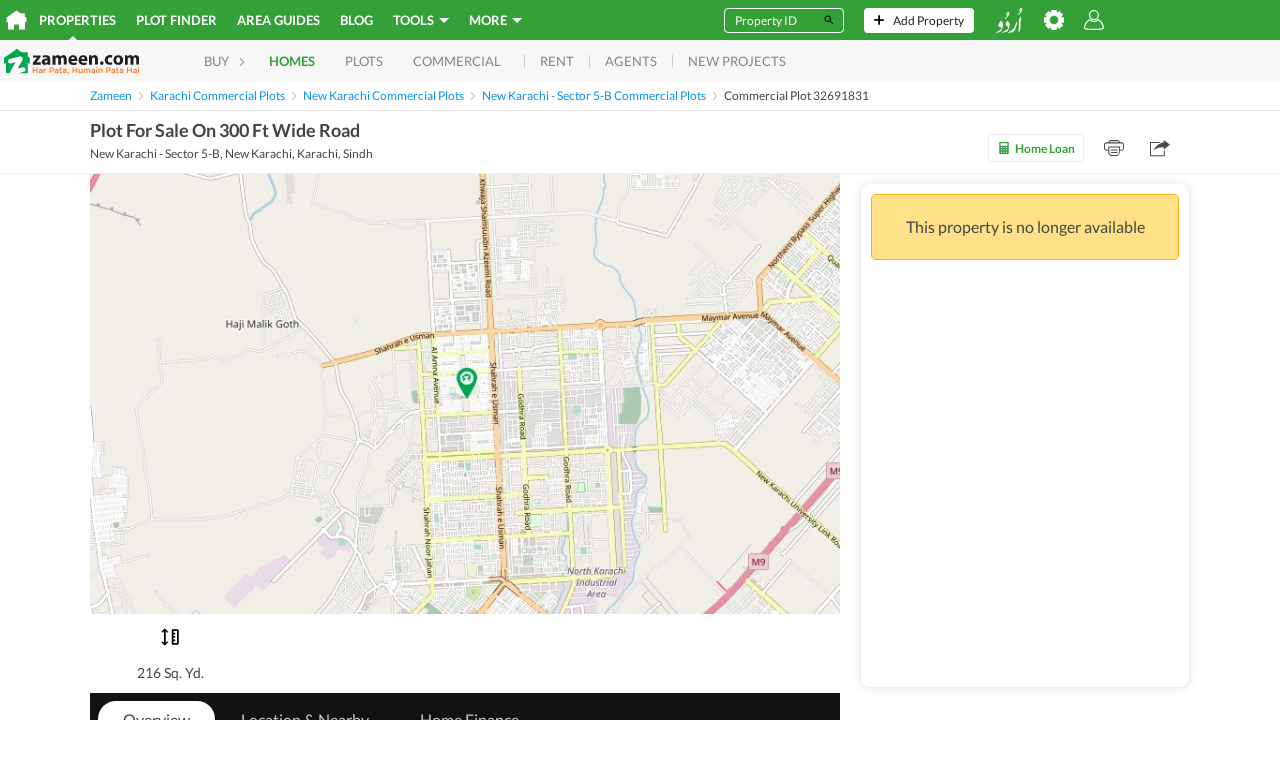

--- FILE ---
content_type: text/html;charset=utf-8
request_url: https://www.zameen.com/Property/new_karachi_new_karachi_sector_5_b_plot_for_sale_on_300_ft_wide_road-32691831-7153-2.html
body_size: 149442
content:
<!DOCTYPE html><html lang="en" dir="ltr"><head><meta charSet="UTF-8"/><meta name="viewport" content="width=device-width, initial-scale=1.0, user-scalable=0"/><link rel="dns-prefetch" href="http://5BFU7FLVAD-dsn.algolia.net"/><link rel="dns-prefetch" href="https://www.googletagmanager.com"/><link rel="dns-prefetch" href="https://www.google-analytics.com"/><link rel="dns-prefetch" href="https://www.googletagservices.com"/><link rel="dns-prefetch" href="https://www.googleadservices.com"/><link rel="dns-prefetch" href="https://images.zameen.com"/><link rel="dns-prefetch" href="https://maps.googleapis.com/"/><link rel="dns-prefetch" href="https://www.zameen.com/"/><link rel="dns-prefetch" href="https://securepubads.g.doubleclick.net/"/><link rel="dns-prefetch" href="https://widget.eu.criteo.com/"/><link rel="apple-touch-icon" sizes="180x180" href="/assets/apple-touch-icon.1dbbcc9e3f454ad14d4fd0f5a25d37a3.png"/><link rel="icon" type="image/png" sizes="16x16" href="/assets/favicon-16x16.8ca5a2688a70096871086b2ca87b3da8.png"/><link rel="icon" type="image/png" sizes="32x32" href="/assets/favicon-32x32.d993255dfd39106b5ea27132ada5daf5.png"/><link rel="manifest" href="/assets/2f5769387c5c15689d7137051c0ba39d.json"/><link rel="mask-icon" href="/assets/safari-pinned-tab.73c3f2bd8015c7360c25e7fb794281e8.svg" color="#3ba83b"/><meta name="theme-color" content="#ffffff"/><title>Plot For Sale On 300 Ft Wide Road New Karachi - Sector 5-B, New Karachi, Karachi ID32691831 - Zameen.com</title><meta property="og:title" content="Plot For Sale On 300 Ft Wide Road New Karachi - Sector 5-B, New Karachi, Karachi ID32691831 - Zameen.com"/><meta name="twitter:card" content="summary_large_image"/><meta name="twitter:site" content="@ZameenProperty"/><meta name="twitter:title" content="Plot For Sale On 300 Ft Wide Road New Karachi - Sector 5-B, New Karachi, Karachi ID32691831 - Zameen.com"/><meta itemProp="name" content="Plot For Sale On 300 Ft Wide Road New Karachi - Sector 5-B, New Karachi, Karachi ID32691831 - Zameen.com"/><meta name="description" content="New Karachi New Karachi - Sector 5-B Property. Plot For Sale On 300 Ft Wide Road-216 Yards Commercial Plot For Sale on Main 320 Ft Wide Road looking For An Affordable Commercial Plot In New Karachi - Sector 5-b? We Might Have The R"/><link rel="canonical" href="https://www.zameen.com/Property/new_karachi_new_karachi_sector_5_b_plot_for_sale_on_300_ft_wide_road-32691831-7153-2.html"/><meta property="og:url" content="https://www.zameen.com/Property/new_karachi_new_karachi_sector_5_b_plot_for_sale_on_300_ft_wide_road-32691831-7153-2.html"/><meta itemProp="url" content="https://www.zameen.com/Property/new_karachi_new_karachi_sector_5_b_plot_for_sale_on_300_ft_wide_road-32691831-7153-2.html"/><link rel="alternate" href="https://www.zameen.com/Property/new_karachi_new_karachi_sector_5_b_plot_for_sale_on_300_ft_wide_road-32691831-7153-2.html" hrefLang="en"/><link rel="alternate" href="https://www.zameen.com/ur/Property/new_karachi_new_karachi_sector_5_b_plot_for_sale_on_300_ft_wide_road-32691831-7153-2.html" hrefLang="ur"/><link rel="alternate" href="ioszameenapp:https://www.zameen.com/Property/new_karachi_new_karachi_sector_5_b_plot_for_sale_on_300_ft_wide_road-32691831-7153-2.html"/><meta property="og:ttl" content="86400"/><meta name="robots" content="max-image-preview:large"/><script>window['dataLayer'] = window['dataLayer'] || [];window['dataLayer'].push({"experiments":{},"device_type":"d","app_agent_version":"1.0","app_agent":"web","app_environment":"production","language":"en","lang":"en","area_unit":"Sq. Ft.","currency_unit":"PKR","layout_preference":"list","url":"https:\u002F\u002Fwww.zameen.com\u002FProperty\u002Fnew_karachi_new_karachi_sector_5_b_plot_for_sale_on_300_ft_wide_road-32691831-7153-2.html","query_params":"?","route":{"routeName":"property","routeParams":{"slug":"new_karachi_new_karachi_sector_5_b_plot_for_sale_on_300_ft_wide_road-32691831-7153-2"},"url":"\u002FProperty\u002Fnew_karachi_new_karachi_sector_5_b_plot_for_sale_on_300_ft_wide_road-32691831-7153-2.html","originalURL":"\u002FProperty\u002Fnew_karachi_new_karachi_sector_5_b_plot_for_sale_on_300_ft_wide_road-32691831-7153-2.html","referrer":null,"originalReferrer":null,"landingURL":"\u002FProperty\u002Fnew_karachi_new_karachi_sector_5_b_plot_for_sale_on_300_ft_wide_road-32691831-7153-2.html"},"referrer":null,"website_referrer":null,"starting_page_url":"https:\u002F\u002Fwww.zameen.com\u002FProperty\u002Fnew_karachi_new_karachi_sector_5_b_plot_for_sale_on_300_ft_wide_road-32691831-7153-2.html","anonymous_session_id":"f5cb155d-d3ba-4f0c-a921-19bec84747f6","user_profile":{"userStatus":"Anonymous"},"website_platform":"strat","ad_id":32691831,"object_id":32691831,"listingid":32691831,"listing_id":32691831,"property_badge":"","listing_state":"inactive","listing_type_name":"property","purpose":"Buy","purpose_id":1,"completion_status":"completed","ag":149622,"agent_id":149622,"agent_ids":149622,"agencyid":149622,"seller_type":"business","company_ids":149622,"seller_ids":112221,"owner_user_id":112221,"cat_id":"7153","locality":"1304","loc_breadcrumb":";2;1304;7153;","loc_city_id":"2","loc_city_name":"Karachi","loc_id":"1304","loc_name":"New Karachi","loc_neighbourhood_id":"7153","loc_neighbourhood_name":"New Karachi - Sector 5-B","city_id":"2","city_name":"Karachi","loc_1_id":";1523;","loc_1_name":";Sindh;","loc_2_id":";2;","loc_2_name":";Karachi;","loc_3_id":";1304;","loc_3_name":";New Karachi;","loc_4_id":";7153;","loc_4_name":";New Karachi - Sector 5-B;","listing_type":11,"listing_type_id":11,"property_type":";Commercial_Plots;","category_1_id":2,"category_1_name":"Plots","category_2_id":11,"category_2_name":"Commercial_Plots","category_3_id":"","category_3_name":"","property_beds":0,"property_land_area":1944,"property_price":55000000,"property_baths_list":[0],"property_beds_list":[0],"property_area":180.60350976,"latitude":24.995938,"longitude":67.05986,"reference_id":"ID32691831","referrer_listing_id":null,"package_type":"premium","package_hot":0,"package_free":0,"package_paid":0,"package_superhot":0,"is_active":"1","has_image":"0","number_of_photos":0,"number_of_videos":0,"listing_title":"Plot For Sale On 300 Ft Wide Road","condition":"any","content_pvtf":"0,0,0,0","loc_region_id":";1523;","loc_region_name":";Sindh;","price":55000000,"listings":[{"agencyid":149622,"cat_id":"7153","has_image":"0","listing_type":11,"locality":"1304","package_type":"premium","purpose":1,"listingid":32691831,"stat_type":"view"}],"page_screen_name":"detail","listing_pagetype":"offerdetail","page_type":"offerdetail","website_section":"Buy","page_section":"detail","dynx_itemid":32691831,"dynx_locid":"1304-1304","dynx_category":"1304-7153","dynx_pagetype":"offerdetail","marketed_by":"Supreme Estate"});</script><script id="runtimeSettings">window.CONFIG={runtime: Object.assign({"CANONICAL_DOMAIN":"www.zameen.com","CANONICAL_DOMAIN_EXCEPTION":[""],"COOKIE_DOMAIN":null,"MOENGAGE_DATA_CENTER":"dc_1","MOENGAGE_SDK_VERSION":"2","STRAT_ENABLE_FILE_BASED_CACHING":false,"DISABLE_AUTO_PLAY_CAROUSELS":false,"EXPERIMENTS_OVERRIDE_VARIANT":"{}","DISABLE_MAPBOX_API":false,"DISABLE_FACEBOOK_PLACES":false,"ENABLE_OPEN_IN_APP":true,"KEYCLOAK_SERVER_URL":"http://localhost:8080","KEYCLOAK_PUBLIC_CLIENT_ID":"account","KEYCLOAK_REALM_NAME":"master","KEYCLOAK_TIMEOUT_MS":20000,"KEYCLOAK_SERVER_TIMEOUT_MS":3000,"KEYCLOAK_ENABLE_ISSUER_CLAIM_VALIDATION":true,"KEYCLOAK_PUBLIC_KEY":null,"KEYCLOAK_EMAIL_THEME_HINT":null,"STRAT_ENABLE_KEYCLOAK_PHONE_CODE_ONLY_LOGIN":false,"ELASTIC_SEARCH_API_URL":"https://search.zameen.com","ELASTIC_SEARCH_API_SEARCH_CREDENTIALS":"strat-search-zameen-production:214F&QZJ6SLo","DISABLE_SSR":false,"SITE_UNDER_MAINTENANCE":false,"PORT":"3000","ADS_SEARCH_EXHAUSTIVE_NB_HITS":50000,"HEALTH_API_TOKEN":null,"ENABLE_SECURE_COOKIES":true,"ENABLE_MO_ENGAGE":true,"WITH_SITEMAP_POPULAR_SEARCHES":true,"STRAT_MARKETING_CAMPAIGN":null,"STRAT_AGENTS_MARKETING_CAMPAIGN":null,"ENABLE_STRAT_SAVED_SEARCHES":true,"STRAT_ENABLE_CSP":false,"STRAT_ENABLE_CSP_REPORT":false,"STRAT_CSP_HEADER":null,"BAYUT_SA_ENABLE_GOVERNMENT_AUTHENTICATION":false,"SEARCH_INDEX_NAME_DLD_TRAKHEESI_PERMITS":"dld_trakheesi_permits_prod_alias","STRAT_INDEX_AREAGUIDE_CONTENT":"bayut_lpv_dynamic_content_prod_alias","SEARCH_INDEX_NAME_DLD_TRANSACTION_MONTHLY_TRENDS":"dld_transaction_monthly_trends_prod_alias","SEARCH_INDEX_NAME_DLD_RENT_TRANSACTION_MONTHLY_TRENDS":"dld_rent_transaction_monthly_trends_prod_alias","STRAT_SEARCH_INDEX_NAME_MOST_POPULAR_COMMUNITIES":"bayut_quarterly_location_popularity_ranking_prod_alias","STRAT_SEARCH_INDEX_NAME_DLD_BUILDING_DETAILS":"dld_building_details_prod_alias","STRAT_SEARCH_INDEX_NAME_DLD_PROPERTY_DETAILS":"dld_matched_property_details_prod_alias","STRAT_SEARCH_INDEX_NAME_DLD_TRANSACTION_DETAILS":"dld_transaction_details_prod_alias","STRAT_SEARCH_INDEX_NAME_DLD_SERVICE_CHARGES":"dld_service_charges_details_prod_alias","STRAT_SEARCH_INDEX_NAME_DLD_PROJECT_DETAILS":"dld_projects_with_off_plan_live_listings_prod_alias","STRAT_SEARCH_INDEX_NAME_MONTHLY_PRICE_TRENDS":"bayut_monthly_price_trends_prod_alias","STRAT_INDEX_NAME_AGENT_LEADERBOARD":"trubroker_badges_xp_complete_agents_bayutuae_prod_alias","STRAT_INDEX_AGENT_LOCATION_RANKING":"trubroker_xp_loc_and_cat_lvl_cube_complete_agents_bayutuae_prod_alias","STRAT_ENABLE_TRUBROKER_COMPLETION_STATUS":false,"STRAT_ES_REQUESTS_TIMEOUT_SECONDS":20,"STRAT_ES_DLD_REQUESTS_TIMEOUT_SECONDS":5,"FULL_TEXT_SEARCH_FUZZINESS":"AUTO:5,10","STRAT_WITH_CAPTCHA":true,"STRAT_WITH_RECAPTCHA_FOR_EMAIL_OTP":false,"STRAT_WITH_RECAPTCHA_FOR_EMAIL_LINK":false,"STRAT_RECAPTCHA_KEY":"6Ld80WYUAAAAAKS5LtOl6AUdA8mT3_8x8AxJX4K7","STRAT_ENABLE_GOOGLE_LOGIN":true,"STRAT_ENABLE_EMAIL_LINK_LOGIN":false,"STRAT_MAGIC_LINK_VALIDITY_MINUTES":15,"STRAT_FORCE_ENABLE_PHONE_LOGIN":false,"STRAT_FORCE_ENABLE_OTP_VALIDATION":false,"STRAT_FORCE_ENABLE_FAVORITES":false,"STRAT_FORCE_ENABLE_SAVED_SEARCHES":false,"STRAT_STATIC_PAGES_MAPBOX_API_KEY":"pk.eyJ1IjoienRlY2hncm91cCIsImEiOiJjbTNuMzQxZmgxMWI5MmpzOHN2YW56aDk1In0.jszw1BFoT36MIsdKqsLmDw","ENABLE_BROWSE_PROPERTIES":true,"BROWSE_PROPERTIES_ALWAYS_USE_ROOT_LOCATION":false,"STRAT_SHOW_TOTAL_AD_COUNT":true,"STRAT_ENABLE_OLX_SHOW_AD_COUNT":true,"STRAT_OLX_OTP_CHANNELS":"sms,voice","STRAT_ADCB_INTEREST_RATE":528,"REGA_LICENSE_URL":null,"ENABLE_HUMBUCKER_FETCH_INTERCEPTOR":false,"HUMBUCKER_SDK_TRUST_PUBLIC_KEY_JWK":null,"RESTRICTED_COUNTRIES_FOR_PROPAI":[""],"BAYUTGPT_RATE_LIMIT_CALL_NUMBER":30,"BAYUTGPT_TOTAL_LOGGED_OUT_RATE_LIMIT_CALL_NUMBER":1000,"BAYUTGPT_INDIVIDUAL_LOGGED_OUT_RATE_LIMIT_CALL_NUMBER":3,"BAYUTGPT_ENABLE_AUTHENTICATION_CHECK":true,"NEW_DROPDOWN_LOCATION":true,"SALES_TAX_PERCENTAGE":0,"STRAT_INDEX_NAME_TRUESTIMATE_PROPERTY_DETAILS":"truestimate_property_details_prod_alias","STRAT_TRUESTIMATE_RATE_LIMIT_TIME_INTERVAL":3600,"STRAT_ENABLE_MY_ADS_CARD_NEW_DESIGN":false,"STRAT_TRANSLATE_DESCRIPTION_RATE_LIMIT_CALL_NUMBER":100,"ENABLE_CUSTOM_MORTGAGE_CALCULATORS":false,"ENABLE_CUSTOM_MORTGAGE_CALCULATORS_FROM_DATE":"2024-09-01","STRAT_ENABLE_FACEBOOK_LOGIN":true,"STRAT_ENABLE_LEGION_AUTH":true,"STRAT_EXPOSE_API6_USER_KEY_IN_GTM":true,"ENABLE_ORIGINAL_HOMEPAGE_BANNER":false,"ENABLE_HOMEPAGE_BANNER_V2":false,"ENABLE_USE_SQUARE_FEET_FOR_USERAGENT_PREFIX":["zameen","okhttp"],"STRAT_ENABLE_SALE_TYPE_FILTER":false,"STRAT_ENABLE_PROJECT_PAGE":false,"STRAT_ENABLE_PROJECT_SEARCH":false,"STRAT_ENABLE_PROJECT_MAP_SEARCH":false,"STRAT_ENABLE_PROJECT_MAP_SEARCH_MOBILE":false,"STRAT_WALLET_TOP_UP_CAMPAIGN_GIFT_VALUE":0,"STRAT_ENABLE_WALLET_TOP_UP_CAMPAIGN":false,"ENABLE_INTERNATIONAL_NUMBER_LOGIN":false,"STRAT_ENABLE_AFTER_PAYMENT_PROCESSING_PAGE_REDIRECTION":false,"ENABLE_INTERNATIONAL_NUMBER_SIGNUP":false,"BAYUT_ENABLE_SIMILAR_TRANSACTIONS_WIDGET_DPV":false,"STRAT_PREFER_PHRASE_FOR_MOST_RELEVANT":true,"STRAT_HEADLESS_BROWSER_URL":"http://kubernetes.docker.internal","STRAT_ENABLE_CARS_AND_PROPERTIES_LPV_UPDATED_DESIGN":false,"STRAT_ENABLE_FOREX_BANNER":false,"STRAT_HIDE_CARS_AND_PROPERTIES_LPV_UPDATED_DESIGN_GALLERY":false,"STRAT_ENABLE_CARS_AND_PROPERTIES_LPV_UPDATED_DESIGN_DESKTOP":false,"STRAT_ENABLE_PRO_TOOL_LEADS_PAGE":false,"KEYCLOAK_FACEBOOK_PROVIDER_NAME":"facebook","STRAT_ENABLE_AD_DOCUMENT_BUTTONS":false,"STRAT_ENABLE_AUTOMATIC_EXPANDED_RADIUS":false,"STRAT_ENABLE_MOBILE_HOMEPAGE_OFF_PLAN_FORM":false,"STRAT_ENABLE_MBS_HEADER_REDESIGN_MOBILE":false,"STRAT_ENABLE_AUTO_TRANSLATE_DESCRIPTION_FRONTEND":false,"STRAT_ENABLE_AUTO_TRANSLATE_DESCRIPTION":false,"ELASTIC_PRO_TOOL_AGENT_LEADS_SERVER_URL":"https://fenix-data-es6.dubizzlecloud.com","ELASTIC_PRO_TOOL_AGENT_LEADS_CREDENTIALS":null,"ELASTIC_PRO_TOOL_AGENT_LEADS_INDEX_NAME":"consolidated_leads_log_profolio_dubizzleeg_stg","STRAT_ENABLE_HOMEPAGE_REDESIGN":false,"STRAT_ENABLE_MINIFORM_REDESIGN":false,"STRAT_TRANSACTIONS_SEARCH_CACHE_VERSION":"4","STRAT_CREDITS_QUANTITY_INCREMENT_VALUE":100,"ENABLE_PHONE_NUMBER_DISCLAIMER":false,"ENABLE_GOOGLE_MAPS_DPV":false,"ENABLE_GOOGLE_MAPS_MBS":false,"FENIX_ES2_PUBLIC_URL":"https://fenix-data-es2.dubizzle.com","FENIX_ES2_PUBLIC_CREDENTIALS":null,"FENIX_ES2_ENABLE_COOKIES":false,"FENIX_ES2_PRIVATE_URL":"https://fenix-data-es2.dubizzle.com","FENIX_TRUBROKER_ES_PRIVATE_URL":null,"FENIX_AREAGUIDES_ES_PUBLIC_URL":null,"FENIX_AREAGUIDES_ES_PUBLIC_CREDENTIALS":null,"ENABLE_CUSTOMER_SUPPORT_WIDGET":false,"PAYFAST_API_URL":"https://ipguat.apps.net.pk","PAYFAST_MERCHANT_ID":"102","OVATION_SEARCH_RANKING_TRACKING_ENABLED":false,"STRAT_ARE_UNIT_PLANS_PUBLIC":false,"STRAT_ENABLE_FETCH_TRUBROKER_CLIENT_SIDE":false,"CLIPS_URL":"https://media.zameen.com","STRAT_ENABLE_SHOW_TRANSACTION_UNIT_NUMBER":false,"WHITELISTED_AGENCIES_FOR_AGENT_WHATSAPP_CTA":[],"BLACKLISTED_AGENCIES_FOR_AGENT_WHATSAPP_CTA":[],"MORTGAGE_CALCULATOR_KIBOR":7.69,"DISABLE_APPLE_APP_SITE_ASSOCIATION":true,"STRAT_ENABLE_PROPERTY_TRANSACTION_SAFETY_TIPS":true,"ELASTIC_COOKIE_ROLLOUT_ENABLED":true,"IS_ELASTIC_ROLLOUT_ENABLED_FOR_MOBILE":true,"ELASTIC_COOKIE_ROLLOUT_COUNTER":10}, (window.CONFIG && window.CONFIG.runtime) ? window.CONFIG.runtime : {})};</script><script id="fontsScript">(()=>{var e={61484:e=>{!function(){function t(e,t){document.addEventListener?e.addEventListener("scroll",t,!1):e.attachEvent("scroll",t)}function n(e){this.a=document.createElement("div"),this.a.setAttribute("aria-hidden","true"),this.a.appendChild(document.createTextNode(e)),this.b=document.createElement("span"),this.c=document.createElement("span"),this.h=document.createElement("span"),this.f=document.createElement("span"),this.g=-1,this.b.style.cssText="max-width:none;display:inline-block;position:absolute;height:100%;width:100%;overflow:scroll;font-size:16px;",this.c.style.cssText="max-width:none;display:inline-block;position:absolute;height:100%;width:100%;overflow:scroll;font-size:16px;",this.f.style.cssText="max-width:none;display:inline-block;position:absolute;height:100%;width:100%;overflow:scroll;font-size:16px;",this.h.style.cssText="display:inline-block;width:200%;height:200%;font-size:16px;max-width:none;",this.b.appendChild(this.h),this.c.appendChild(this.f),this.a.appendChild(this.b),this.a.appendChild(this.c)}function o(e,t){e.a.style.cssText="max-width:none;min-width:20px;min-height:20px;display:inline-block;overflow:hidden;position:absolute;width:auto;margin:0;padding:0;top:-999px;white-space:nowrap;font-synthesis:none;font:"+t+";"}function i(e){var t=e.a.offsetWidth,n=t+100;return e.f.style.width=n+"px",e.c.scrollLeft=n,e.b.scrollLeft=e.b.scrollWidth+100,e.g!==t&&(e.g=t,!0)}function a(e,n){function o(){i(a)&&a.a.parentNode&&n(a.g)}var a=e;t(e.b,o),t(e.c,o),i(e)}function s(e,t){var n=t||{};this.family=e,this.style=n.style||"normal",this.weight=n.weight||"normal",this.stretch=n.stretch||"normal"}var d=null,r=null,c=null,l=null;function u(){return null===l&&(l=!!document.fonts),l}function h(e,t){return[e.style,e.weight,!function(){if(null===c){var e=document.createElement("div");try{e.style.font="condensed 100px sans-serif"}catch(e){}c=""!==e.style.font}return c}()?"":e.stretch,"100px",t].join(" ")}s.prototype.load=function(e,t){var i=this,s=e||"BESbswy",c=0,l=t||3e3,f=(new Date).getTime();return new Promise(function(e,t){if(u()&&!function(){if(null===r){if(u()&&/Apple/.test(window.navigator.vendor)){var e=/AppleWebKit\/([0-9]+)(?:\.([0-9]+))(?:\.([0-9]+))/.exec(window.navigator.userAgent);r=!!e&&603>parseInt(e[1],10)}else r=!1}return r}()){var m,p=new Promise(function(e,t){!function n(){(new Date).getTime()-f>=l?t(Error(""+l+"ms timeout exceeded")):document.fonts.load(h(i,'"'+i.family+'"'),s).then(function(t){1<=t.length?e():setTimeout(n,25)},t)}()});Promise.race([new Promise(function(e,t){c=setTimeout(function(){t(Error(""+l+"ms timeout exceeded"))},l)}),p]).then(function(){clearTimeout(c),e(i)},t)}else m=function(){function r(){var t;(t=-1!=v&&-1!=w||-1!=v&&-1!=y||-1!=w&&-1!=y)&&((t=v!=w&&v!=y&&w!=y)||(null===d&&(d=!!(t=/AppleWebKit\/([0-9]+)(?:\.([0-9]+))/.exec(window.navigator.userAgent))&&(536>parseInt(t[1],10)||536===parseInt(t[1],10)&&11>=parseInt(t[2],10))),t=d&&(v==x&&w==x&&y==x||v==g&&w==g&&y==g||v==b&&w==b&&y==b)),t=!t),t&&(E.parentNode&&E.parentNode.removeChild(E),clearTimeout(c),e(i))}var u=new n(s),m=new n(s),p=new n(s),v=-1,w=-1,y=-1,x=-1,g=-1,b=-1,E=document.createElement("div");E.dir="ltr",o(u,h(i,"sans-serif")),o(m,h(i,"serif")),o(p,h(i,"monospace")),E.appendChild(u.a),E.appendChild(m.a),E.appendChild(p.a),document.body.appendChild(E),x=u.a.offsetWidth,g=m.a.offsetWidth,b=p.a.offsetWidth,function e(){if((new Date).getTime()-f>=l)E.parentNode&&E.parentNode.removeChild(E),t(Error(""+l+"ms timeout exceeded"));else{var n=document.hidden;(!0===n||void 0===n)&&(v=u.a.offsetWidth,w=m.a.offsetWidth,y=p.a.offsetWidth,r()),c=setTimeout(e,50)}}(),a(u,function(e){v=e,r()}),o(u,h(i,'"'+i.family+'",sans-serif')),a(m,function(e){w=e,r()}),o(m,h(i,'"'+i.family+'",serif')),a(p,function(e){y=e,r()}),o(p,h(i,'"'+i.family+'",monospace'))},document.body?m():document.addEventListener?document.addEventListener("DOMContentLoaded",function e(){document.removeEventListener("DOMContentLoaded",e),m()}):document.attachEvent("onreadystatechange",function e(){("interactive"==document.readyState||"complete"==document.readyState)&&(document.detachEvent("onreadystatechange",e),m())})})},e.exports=s}()}},t={};function n(o){var i=t[o];if(void 0!==i)return i.exports;var a=t[o]={exports:{}};return e[o](a,a.exports,n),a.exports}n.n=e=>{var t=e&&e.__esModule?()=>e.default:()=>e;return n.d(t,{a:t}),t},n.d=(e,t)=>{for(var o in t)n.o(t,o)&&!n.o(e,o)&&Object.defineProperty(e,o,{enumerable:!0,get:t[o]})},n.o=(e,t)=>Object.prototype.hasOwnProperty.call(e,t),(()=>{"use strict";var e=n(61484),t=n.n(e),o=function(e){-1!==document.documentElement.className.indexOf(e)||(document.documentElement.className+=" ".concat(e))};let i=function(e,n){var i=arguments.length>2&&void 0!==arguments[2]?arguments[2]:"fonts-loaded",a=[];Promise.all(n.map(function(n){var o;return(o=new(t())(e,{weight:n})).load.apply(o,a)})).then(function(){sessionStorage["fontsLoaded-".concat(i)]=!0,o(i)}).catch(function(t){delete sessionStorage["fontsLoaded-".concat(i)],console.warn("Font ".concat(e," not fully loaded."),t)}),sessionStorage.fontsLoaded&&o(i)};"rtl"===document.dir?i("NotoNashkh",[400],"fonts-loaded-rtl"):i("Lato",[300,400,700],"fonts-loaded-ltr")})()})();
//# sourceMappingURL=fonts.e72473d4ee5b4905.js.map</script><style id="browserStyles" data-href="main.desktop.917d39c20cb4985b.css">._73e5aa2c{bottom:0;left:0;position:absolute;right:0;top:0}._0916feb2{left:0}._0916feb2,._1687e3b8{display:flex;position:absolute;top:0;z-index:1;z-index:2}._1687e3b8{right:0}.f8e64b3f{left:0}._76057de6,.f8e64b3f{bottom:0;display:flex;position:absolute;z-index:1;z-index:2}._76057de6{right:0}.cb2a8a35,.dca7f822{display:flex;left:0;position:absolute;right:0;top:0;z-index:1}.cb2a8a35{bottom:0}._8b88496b{bottom:0;display:flex;left:0;position:absolute;right:0;z-index:1}.cb2a8a35{align-items:center}._5f0c6f53{animation:e2b760a2 10s cubic-bezier(.1,.05,0,1);animation-delay:.25s;animation-fill-mode:forwards;background-color:#29e;height:100%;opacity:1;width:0}@keyframes e2b760a2{0%{width:0}to{width:99%}}.c27c2309{align-items:start;background:#e6f2ff;display:flex;height:.2rem;left:0;pointer-events:none;position:fixed;right:0;top:0;z-index:1001}@keyframes d3703a6b{0%{transform:scale(1)}25%{transform:scale(1.25)}}.b65d689c{animation:d3703a6b .75s ease-in-out infinite;background-color:#33a137;border-radius:2rem;display:inline-block;height:2rem;margin:0 .3rem;transform-origin:center center;width:2rem}.b65d689c:nth-child(2){animation-delay:.18s}.b65d689c:nth-child(3){animation-delay:.36s}.b65d689c:nth-child(4){animation-delay:.54s}._74d16d45{display:flex;height:4.8rem;justify-content:center;width:calc(100% - 4rem);fill:none;margin:2rem}@keyframes bf999a2b{0%{opacity:0}to{opacity:1}}.cb398ea3{animation:bf999a2b 0s linear .4s 1 normal forwards;opacity:0}.c5df685e{fill:none;stroke-width:.6rem;stroke:#ebf4f2}@keyframes e378be4d{0%{stroke-dashoffset:480px}to{stroke-dashoffset:0}}._251e2704{fill:none;stroke-width:.6rem;stroke:#33a137;stroke-dasharray:220px;animation:e378be4d 1.5s linear infinite}.dd9b380a{display:flex;height:1.2rem;justify-content:center;margin:2rem;width:calc(100% - 4rem)}._4d035f82{fill:#fff;animation:_08914808 1s infinite}._4d035f82:nth-child(2){animation-delay:.35s}._4d035f82:nth-child(3){animation-delay:.7s}@keyframes _08914808{0%,50%{fill:#c1bfbf}to{fill:#fff}}._375d30ad{left:0;position:fixed;right:0}@media (max-width:768px){._375d30ad{z-index:1}}@keyframes _9587917f{0%{opacity:0}to{opacity:1}}@keyframes _6d850823{0%{opacity:1}to{opacity:0}}._661933fd{align-items:center;background:rgba(34,34,34,.9);bottom:0;display:flex;height:100%;justify-content:center;left:0;position:fixed;right:0;top:0;z-index:100}._10923b4e{background:#222}._9587917f{animation:_9587917f .25s forwards;opacity:0}._6d850823{animation:_6d850823 .25s forwards;opacity:1}.b1d7e659{display:none}@keyframes _388d07ac{0%{transform:translate3d(100%,0,0)}to{transform:translateZ(0)}}@keyframes _46c4fab9{0%{transform:translateZ(0)}to{transform:translate3d(100%,0,0)}}@keyframes _1d64ce4c{0%{transform:translate3d(-100%,0,0)}to{transform:translateZ(0)}}@keyframes _53e1962e{0%{transform:translateZ(0)}to{transform:translate3d(-100%,0,0)}}@keyframes _1f63991a{0%{transform:translateY(130%)}to{transform:translateY(0)}}@keyframes f87c7434{0%{transform:translateY(0)}to{transform:translateY(130%)}}._388d07ac{animation:_388d07ac .2s both}._46c4fab9{animation:_46c4fab9 .2s both}._388d07ac._7745c14d{animation:_1d64ce4c .2s both}._46c4fab9._7745c14d{animation:_53e1962e .2s both}._388d07ac._951caf1e{animation:_1f63991a .2s both}._46c4fab9._951caf1e{animation:f87c7434 .2s both}._08779655{visibility:hidden}._53d11be6{left:0;position:fixed;right:0;top:0;z-index:4}._670619c0{height:0;overflow:hidden;position:absolute;width:0}._4dc897bd{opacity:0}.b327aa6d{height:100%;overflow-y:scroll;overscroll-behavior:none}._33c23621{display:none}.e6d4169e{height:100%}.a7132536:hover{background-color:#cecece}.dd7e603a{fill:#444;stroke:#444;display:block;height:100%;width:100%}.a7132536{background-color:#e3e3e3;border:none;border-radius:.4rem;cursor:pointer;height:2.4rem;min-height:2.4rem;min-width:2.4rem;outline:none;padding:.5rem;width:2.4rem}.a7132536._062092c5{border:.1rem solid #fff}.a7132536._062092c5,.a7132536._062092c5:hover{background-color:transparent}.a7132536._062092c5 .dd7e603a{fill:#fff;stroke:#fff}._5f6f7a56{background:url("data:image/svg+xml;charset=utf-8,%3Csvg xmlns='http://www.w3.org/2000/svg' xml:space='preserve' class='svg-icon-sprite' viewBox='21471 3343 32 32'%3E%3Cpath fill='none' d='M21471 3343h32v32h-32z' data-name='Rectangle 1021'/%3E%3Cpath fill='%23fff' d='M21501.471 3372.467h-28.941a1.53 1.53 0 0 1-1.53-1.53v-23.058a1.53 1.53 0 0 1 1.53-1.53h28.941a1.53 1.53 0 0 1 1.529 1.53v23.058a1.53 1.53 0 0 1-1.529 1.53m-26.47-8v4h24v-4Z' data-name='Minimize'/%3E%3C/svg%3E") no-repeat 50%}._5f6f7a56,._7d2ddb84{display:block;height:100%;width:100%}._7d2ddb84{background:url("data:image/svg+xml;charset=utf-8,%3Csvg xmlns='http://www.w3.org/2000/svg' xml:space='preserve' class='svg-icon-sprite' viewBox='21524 3343 32 32'%3E%3Cpath fill='none' d='M21524 3343h32v32h-32z' data-name='Rectangle 1022'/%3E%3Cpath fill='%23fff' d='M21554.47 3372.651h-28.94a1.53 1.53 0 0 1-1.53-1.53v-23.058a1.53 1.53 0 0 1 1.53-1.53h28.94a1.53 1.53 0 0 1 1.53 1.53v23.058a1.53 1.53 0 0 1-1.53 1.53m-26.47-18.118v14.118h24v-14.118z' data-name='Maximize'/%3E%3C/svg%3E") no-repeat 50%}.c341d2c2{background-color:transparent;border:0;cursor:pointer;height:2rem;padding:0;width:2rem}._44a22020{background-color:#d31a1a;color:#fff;display:flex;font-size:2rem;height:5rem;justify-content:center;padding-top:.8rem}@media (max-width:768px){._44a22020{font-size:1.6rem;height:3.2rem;padding-top:.5rem}}.dropdown{display:inline-block;position:relative}.dropdown__content{display:none;position:absolute;right:0}.dropdown__trigger .dropdownArrow{background:url("data:image/svg+xml;charset=utf-8,%3Csvg xmlns='http://www.w3.org/2000/svg' fill='%23fff' viewBox='0 0 12 6'%3E%3Cpath d='m0 0 6 6 6-6z' class='cls-1'/%3E%3C/svg%3E") 50%/contain no-repeat;float:right;height:.5rem;width:1rem}.dropdown__trigger .dropdownArrow.dark{background:url("data:image/svg+xml;charset=utf-8,%3Csvg xmlns='http://www.w3.org/2000/svg' fill='%23767676' viewBox='0 0 12 6'%3E%3Cpath d='m0 0 6 6 6-6z' class='cls-1'/%3E%3C/svg%3E") 50%/contain no-repeat}.dropdown__trigger .dropdownArrow.darker,.dropdown__trigger .dropdownArrow.hoverable{background:url("data:image/svg+xml;charset=utf-8,%3Csvg xmlns='http://www.w3.org/2000/svg' fill='%234c4a4a' viewBox='0 0 12 6'%3E%3Cpath d='m0 0 6 6 6-6z' class='cls-1'/%3E%3C/svg%3E") 50%/contain no-repeat}.dropdown__trigger .dropdownArrow.hoverable{cursor:pointer}.dropdown__trigger:hover .dropdownArrow.hoverable{background:url("data:image/svg+xml;charset=utf-8,%3Csvg xmlns='http://www.w3.org/2000/svg' fill='%230792ea' viewBox='0 0 12 6'%3E%3Cpath d='m0 0 6 6 6-6z' class='cls-1'/%3E%3C/svg%3E") 50%/contain no-repeat;cursor:pointer}.dropdown--active>.dropdown__content{display:block;z-index:5}.dropdown--active>.dropdown__trigger .dropdownArrow{background:url("data:image/svg+xml;charset=utf-8,%3Csvg xmlns='http://www.w3.org/2000/svg' fill='%23fff' viewBox='0 0 12 6'%3E%3Cpath d='M12 6 6 0 0 6z' class='cls-1'/%3E%3C/svg%3E") 50%/contain no-repeat}.dropdown--active>.dropdown__trigger .dropdownArrow.dark{background:url("data:image/svg+xml;charset=utf-8,%3Csvg xmlns='http://www.w3.org/2000/svg' fill='%23767676' viewBox='0 0 12 6'%3E%3Cpath d='M12 6 6 0 0 6z' class='cls-1'/%3E%3C/svg%3E") 50%/contain no-repeat}.dropdown--active>.dropdown__trigger .dropdownArrow.darker,.dropdown--active>.dropdown__trigger .dropdownArrow.hoverable{background:url("data:image/svg+xml;charset=utf-8,%3Csvg xmlns='http://www.w3.org/2000/svg' fill='%234c4a4a' viewBox='0 0 12 6'%3E%3Cpath d='M12 6 6 0 0 6z' class='cls-1'/%3E%3C/svg%3E") 50%/contain no-repeat}.dropdown--active>.dropdown__trigger .dropdownArrow.hoverable{cursor:pointer}.dropdown--active>.dropdown__trigger:hover .dropdownArrow.hoverable{background:url("data:image/svg+xml;charset=utf-8,%3Csvg xmlns='http://www.w3.org/2000/svg' fill='%230792ea' viewBox='0 0 12 6'%3E%3Cpath d='M12 6 6 0 0 6z' class='cls-1'/%3E%3C/svg%3E") 50%/contain no-repeat;cursor:pointer}html[dir][lang=ar] .dropdown--active>.dropdown__trigger .dropdownArrow,html[dir][lang=ar] .dropdownArrow{position:relative;top:.1rem}.c9a455a2{display:flex;flex-direction:column;justify-content:center;max-width:30rem;position:relative}@media screen and (min-width:768px){.c9a455a2{max-width:34rem;width:34rem}}.c9a455a2{background-color:#fff;border-radius:.4rem;border-top:.5rem solid #33a137;padding:1.5rem 2rem 2rem}._71d1bc4d{background-color:transparent;border:none;outline:none;position:absolute;right:1rem;top:1rem}._03e882e4{border-top:.5rem solid #33a137;color:#33a137;max-width:30rem;padding:2rem}@media (min-width:950px){._03e882e4{max-width:40rem}}._6603cb55{display:inline-block;height:4.6rem;width:100%}.a2b7846e{font-size:2rem;font-weight:700;margin-top:1rem;text-align:center}.e6cc400a{color:#444;font-size:1.4rem;margin-top:1.5rem;text-align:center}.e6cc400a p{margin-bottom:0;margin-top:1rem}._095f22b1{background-color:#0792ea;border:none;border-radius:.4rem;color:#fff;cursor:pointer;display:block;font-size:1.3rem;font-weight:700;height:3.4rem;letter-spacing:.5px;margin-left:auto;margin-right:auto;margin-top:2rem;text-transform:uppercase;width:14rem}._095f22b1:active,._095f22b1:focus{outline:none}._095f22b1:hover{background-color:#0683d3}._095f22b1{background-color:#33a137}._095f22b1:hover{background-color:#2e9132}div.e1b7d7fc{border-top:.5rem solid #d31a1a;color:#d31a1a}.e631c429{fill:#d31a1a}.eb429c10{border-top:.5rem solid #0792ea;color:#0792ea}._639e393f{fill:#0792ea}.eb429c10{border-color:#33a137;color:#33a137}._639e393f{fill:#33a137}._00344b75{position:relative}._55620744{position:absolute;right:.5rem;top:.5rem;z-index:5}._5ddda413{background-color:#f5f5f5;border:0;color:#444;height:71rem;left:50%;max-width:125rem;overflow:hidden;padding:0;position:absolute;top:3rem;transform:translate(-50%);width:100%}@media (max-width:1366px){._5ddda413{height:61.5rem;max-width:115rem}}._276d5c93{height:100%;width:100%}.e866e8ec{position:absolute;right:1rem;top:1rem}.c09b86ec{bottom:0;position:fixed;right:7rem;width:34.5rem;z-index:3}.e0aebf84{background-color:#33a137;border-top-left-radius:.2rem;border-top-right-radius:.2rem;color:#fff;font-family:Lato;font-size:1.4rem;font-weight:700;height:2.5rem;padding:.3rem .5rem}.ea226df4{background-color:#fff;border-left:.1rem solid #e3e3e3;border-right:.1rem solid #e3e3e3}._2b3f2648{float:right}._2b3f2648:focus{outline:none}._3dcaf8d2{align-items:center;box-shadow:0 .3rem .6rem 0 rgba(0,0,0,.08);display:flex;height:4.2rem;position:relative;z-index:10}@media (max-width:768px){._3dcaf8d2{border-bottom:.1rem solid #e0e4e7;height:4.8rem}}._3dcaf8d2 ._2342459a{display:inline-block;font-size:2.1rem;font-weight:700}@media (max-width:768px){._3dcaf8d2 ._2342459a{font-size:1.5988rem;margin:auto 0 auto auto;text-transform:uppercase}}._3dcaf8d2 ._2342459a{color:#444;letter-spacing:normal;margin:1rem 0 auto auto;padding-left:3.5rem;text-align:center}._3dcaf8d2 ._2342459a:first-letter{text-transform:uppercase}._3dcaf8d2 .a677bc15{background-color:#e3e3e3;border:none;float:right;margin-left:auto;margin-right:1rem;margin-top:1rem;outline:none}@media (max-width:768px){._3dcaf8d2 .a677bc15{margin-top:0}}._49f8d8bd{align-items:center;background-color:transparent;border:none;display:inline-flex;height:1.9rem;margin-top:0;outline:none!important;outline-offset:none!important;padding:0;position:relative;vertical-align:middle}._49f8d8bd:hover{cursor:pointer}._49f8d8bd:hover .a4ddb5a1:not(.c48d9a6a){color:#0792ea}.a4ddb5a1{color:#222;font-size:1.6rem;line-height:1.6rem;margin-right:.8rem;text-align:center}.a4ddb5a1.c48d9a6a{font-size:1.4rem}._9e8c23a4{align-items:center;background-color:transparent;border:none;display:inline-flex;height:1.9rem;margin-top:0;outline:none!important;outline-offset:none!important;padding:0;position:relative;vertical-align:middle}._9e8c23a4:hover{cursor:pointer}._9e8c23a4:hover .e6c0eb69{color:#0792ea}._9e8c23a4:hover ._953f3ac8{background:url("data:image/svg+xml;charset=utf-8,%3Csvg xmlns='http://www.w3.org/2000/svg' fill='%230792ea' viewBox='0 0 12 6'%3E%3Cpath d='m0 0 6 6 6-6z' class='cls-1'/%3E%3C/svg%3E") 50%/contain no-repeat;display:inline-block;height:.5rem;position:relative;top:.1rem;width:1rem}.e6c0eb69{color:#222;font-size:1.6rem;line-height:1.6rem;margin-right:.8rem;text-align:center}._953f3ac8{background:url("data:image/svg+xml;charset=utf-8,%3Csvg xmlns='http://www.w3.org/2000/svg' fill='%234c4a4a' viewBox='0 0 12 6'%3E%3Cpath d='m0 0 6 6 6-6z' class='cls-1'/%3E%3C/svg%3E") 50%/contain no-repeat;display:inline-block;height:.5rem;position:relative;top:.1rem;width:1rem}.cab9a6ca{transform:rotate(180deg)}html[dir][lang=ar] ._953f3ac8{top:.2rem}.bec6e8da{align-items:center;appearance:none;background-color:#fff;border:none;border-radius:.4rem;box-shadow:0 0 .2rem rgba(34,2,0,.16);cursor:pointer;display:flex;justify-content:space-between;margin:0;padding:0;position:relative;z-index:3}.bec6e8da .d8b26ec7{align-self:flex-start;background:none;border:none;cursor:pointer;height:1.8rem;margin:1.2rem;padding:0;width:1.8rem}.bec6e8da .d8b26ec7 ._7cea18f5{fill:#222;height:18px;width:18px}.bec6e8da:active,.bec6e8da:focus{outline:none}@keyframes ec1f9e23{0%{width:0}to{width:100%}}.b5ba26e0{animation-fill-mode:forwards;animation-name:ec1f9e23;border-radius:0 0 .4rem .4rem;bottom:0;height:.3rem;left:0;position:absolute;width:0}@keyframes b0aced70{0%{opacity:0}to{opacity:1}}@keyframes _4dbf7ded{0%{opacity:1}to{opacity:0;z-index:-1}}.b0aced70{animation:b0aced70 .3s forwards;opacity:0}._4dbf7ded{animation:_4dbf7ded .3s forwards;opacity:1}.b627e619{left:0;position:fixed;right:0;top:0;transition:transform .4s ease-in-out;z-index:4}._520955ba{appearance:none;background:none;border:none;color:inherit;cursor:pointer;margin:0;padding:0}._520955ba:active,._520955ba:focus{outline:none}._595590d9{fill:#fff;height:1.8rem;width:100%;width:4.5rem;stroke-width:0;vertical-align:middle}html[dir][lang=ar] ._595590d9{stroke-width:.9}._0b68285b{fill:#4c4a4a;stroke:#4c4a4a;stroke-width:0;height:1.8rem;vertical-align:middle;width:100%;width:4.5rem}html[dir][lang=ar] ._0b68285b{padding-top:.3rem}._3adbb31a{fill:#006169;stroke:#006169;stroke-width:0}html[dir][lang=ar] .dd9b5253,html[dir][lang=en] .dd9b5253{padding-top:.8rem}html[dir][lang=ar] .dd9b5253._4473e604,html[dir][lang=en] .dd9b5253._4473e604{padding:0}._595590d9.dd9b5253{fill:#006169;stroke:#006169;height:2.4rem;padding-bottom:.8rem;padding-top:.8rem;width:5.7rem}._595590d9.dd9b5253._4473e604{padding:0}._0b68285b.dd9b5253{padding-bottom:.8rem;padding-top:.8rem}._595590d9.dd9b5253.de2b1d0a{fill:#006169;stroke:#006169;height:2rem;stroke:none}.c64ba786{background-color:#fff;display:flex;flex-direction:column}._9d103d62{border-radius:.4rem;bottom:auto;left:50%;max-height:85%;max-width:40rem;right:auto;top:50%;transform:translate(-50%,-50%);width:85%}._9d103d62,.fcb22991{background-color:#fff;display:flex;flex-direction:column;position:absolute}.fcb22991{bottom:0;left:0;right:0;top:0}@media (min-width:950px){.fcb22991{background-color:#fff;border-radius:.4rem;bottom:auto;display:flex;flex-direction:column;left:50%;max-height:85%;max-width:40rem;position:absolute;right:auto;top:50%;transform:translate(-50%,-50%);width:85%}}.fa4efe63{display:inline-block;width:100%}._4b14caba{appearance:none;background:none;border:none;color:inherit;cursor:pointer;margin:0;padding:0}._4b14caba:active,._4b14caba:focus{outline:none}._4b14caba{float:right;padding:1.6rem 1.6rem 0}._4b14caba>svg{height:2rem;width:2rem;stroke:rgba(34,34,34,.64);fill:#4c4a4a}.e72f6e87{margin-left:2rem;margin-top:1rem}._139ea02e{background-color:rgba(0,0,0,.8);bottom:0;left:0;position:fixed;right:0;top:0;z-index:100}._139ea02e._837fa925{background-color:rgba(0,0,0,.4)}.d30cb623{height:5rem;width:5rem}.c14398ba{color:#fff;margin-top:1rem}._948d9e0a{display:flex}._2af343a6{flex-shrink:0}.b2e0090c{justify-content:center}.c5cab4d3{justify-content:right}.d9da563e{justify-content:end}.ab0d2d79{justify-content:space-around}._2f820562{justify-content:space-evenly}.d7383df5{justify-content:space-between}._371e9918{align-items:center}.d55282b0{align-items:stretch}._03242e4d{align-items:start}._3ec8085e{align-items:end}.e6d06fd1{align-items:baseline}._95d4067f{flex-direction:column}.be2aaca6{flex-direction:column-reverse}.f649b3f0{flex-direction:row-reverse}.e1c7c3d4{width:100%}._1e086faf{min-height:100%}._4122130d{flex:1}._74d21682{flex-wrap:wrap}._8206696c{font-size:1.4rem}._9ccd5b06{font-size:1.008rem}._1fcb6673{font-size:1.204rem}.a1c1940e{font-size:1.596rem}._2454243d{font-size:1.988rem}.cddc7413{font-size:2.394rem}.ce01ef13{text-align:center}.b7af14b4{font-weight:700}._41841818{text-decoration:underline}._177f1b38{font-style:italic}.dd240920{text-transform:uppercase}.d0c372c0{text-transform:capitalize}.c1cb6854{text-decoration:line-through}.ad4f5dbd{display:block}._9ad89124{white-space:nowrap}.dabb30dd{color:#a94442}._87c41585{color:#62797d}@keyframes f213fcf1{to{transform:rotate(1turn)}}.c103931c{animation:f213fcf1 1s linear infinite;border:.25rem solid;border-color:#fff #fff transparent;border-radius:50%;height:2.5rem;width:2.5rem}.e09b2db1{border-color:#33a137 #33a137 transparent}@keyframes _7b6450e5{0%{opacity:0}to{opacity:1}}._7b6450e5{animation:_7b6450e5 0s linear .4s 1 normal forwards;opacity:0}@keyframes _3c8a5d7d{0%{height:0;width:0}to{height:auto;width:auto}}div._3c8a5d7d{animation:_3c8a5d7d 0s linear .4s 1 normal forwards;height:0;overflow:hidden;width:0}@keyframes _8e5685c8{0%{opacity:0}to{opacity:1}}@keyframes _333014b1{0%{opacity:1}to{opacity:0}}._4749e8e3{height:.2rem;left:0;margin:auto;position:absolute;right:0;width:.2rem}.b45df59e{bottom:0}._3caa900c{align-items:center;animation:_8e5685c8 .15s forwards;animation-duration:.35s;display:flex;justify-content:flex-end;opacity:0;opacity:1;position:absolute;transition:.35s;transition-duration:.35s;width:max-content;z-index:3}._3caa900c._04db2f39{bottom:0;right:calc(100% + 1rem);top:0}._3caa900c.b8acd17d{bottom:0;left:calc(100% + 1rem);top:0}._3caa900c._55067d88{left:0;position:absolute;top:calc(100% + 1rem);transform:translate(calc(-50% + .1rem));white-space:nowrap}.fb8b91b5._04db2f39{max-width:calc(50vw - 20rem)}.fb8b91b5{max-width:-moz-fit-content;max-width:fit-content}._3caa900c._7e8dfdf8{bottom:calc(100% + 1rem);left:0;position:absolute;transform:translate(calc(-50% + .1rem));white-space:nowrap}.ae8fe41a{font-size:1.4rem;padding:.3rem .7rem .7rem;word-wrap:break-word;background-color:#d31a1a;border-radius:.5rem;box-shadow:0 0 1.4rem rgba(0,0,0,.2);color:#fff;pointer-events:auto}html[dir=rtl] .ae8fe41a{font-weight:300;line-height:1;min-height:3.2rem}html[dir=rtl] ._3caa900c,html[dir=rtl] ._82d16389{line-height:1}._82d16389{background:none;border:none;color:#ffc4c4;cursor:pointer;font-size:1.8rem;margin:0 0 0 .5rem;padding:0}._82d16389:active,._82d16389:focus{outline:none}.e112363e{border-color:#d31a1a;color:#d31a1a}.e112363e._04db2f39{border-left:.8rem solid;right:-.7rem}.e112363e._04db2f39,.e112363e.b8acd17d{border-bottom:.8rem solid transparent;border-top:.8rem solid transparent;height:0;margin-top:-.7rem;position:absolute;top:50%;width:0}.e112363e.b8acd17d{border-right:.8rem solid;left:-.7rem}.e112363e._7e8dfdf8{border-top:.8rem solid;bottom:-.7rem}.e112363e._55067d88,.e112363e._7e8dfdf8{border-left:.8rem solid transparent;border-right:.8rem solid transparent;height:0;left:0;margin:-.7rem auto auto;position:absolute;right:0;width:0}.e112363e._55067d88{border-bottom:.8rem solid;bottom:0;top:0}._3c2a6f14{display:none}.c8370e3b{display:inline-flex;outline:none}._36122c3f,.c8370e3b{vertical-align:middle}._36122c3f{appearance:none;background-color:transparent;border:1px solid #ededed;border-radius:50%;cursor:pointer;height:1.7rem;margin:0;position:relative;width:1.7rem}._36122c3f:checked{border:none;outline:none}._36122c3f:checked:after{background:url("data:image/svg+xml;charset=utf-8,%3Csvg xmlns='http://www.w3.org/2000/svg' width='17' height='17' fill='%2328b16d' viewBox='2 2 20 20'%3E%3Cpath d='M12 2a10 10 0 1 0 10 10A10 10 0 0 0 12 2m0 18a8 8 0 1 1 8-8 8 8 0 0 1-8 8'/%3E%3Ccircle cx='5' cy='5' r='5' transform='translate(7 7)'/%3E%3C/svg%3E");content:"";display:block;font-size:1.3rem;height:1.7rem;left:0;position:absolute;top:0;visibility:visible;width:1.7rem}html[dir=rtl] ._36122c3f:checked:after{line-height:1}._66e57638{color:#fff;cursor:pointer;font-size:1.3rem;padding-left:.5rem;width:100%;-webkit-tap-highlight-color:rgba(0,0,0,0)}@media (max-width:768px){._66e57638{padding-left:0}}._8e188492{align-items:flex-start;display:flex;gap:.8rem;position:relative}label._88730365{color:#222;font-size:1.4rem;font-weight:400;line-height:1.6rem;padding-left:1rem}.b4de058f{appearance:none;background-color:transparent;border-radius:50%;cursor:pointer;height:1.6rem;margin:0;position:relative;vertical-align:middle;width:1.6rem}.b4de058f:checked{border:none;outline:none}.b4de058f:checked:after{background:url("data:image/svg+xml;charset=utf-8,%3Csvg xmlns='http://www.w3.org/2000/svg' width='17' height='17' fill='%2328b16d' viewBox='2 2 20 20'%3E%3Cpath d='M12 2a10 10 0 1 0 10 10A10 10 0 0 0 12 2m0 18a8 8 0 1 1 8-8 8 8 0 0 1-8 8'/%3E%3Ccircle cx='5' cy='5' r='5' transform='translate(7 7)'/%3E%3C/svg%3E");content:"";display:block;font-size:1.3rem;height:1.6rem;left:0;position:absolute;top:0;visibility:visible;width:1.6rem}.b4de058f{border:1px solid #ededed;border-radius:.2rem;margin-top:.4rem}.b4de058f:checked:after{background:url("data:image/svg+xml;charset=utf-8,%3Csvg xmlns='http://www.w3.org/2000/svg' fill='%23006169' viewBox='0 0 16 16'%3E%3Crect width='16' height='16' rx='2'/%3E%3Crect width='15' height='15' x='.5' y='.5' rx='1.5'/%3E%3Cpath fill='%23fff' stroke='%23fff' d='M6.25 10.43 3.82 8 3 8.82l3.26 3.26 7-7-.82-.82z'/%3E%3C/svg%3E")}html[dir=rtl] .b4de058f:checked:after{line-height:1}.aa424465{display:flex;margin-left:0}.eeafade3{margin:3.2rem 0;text-align:left}._60d9637f{display:inline-flex;outline:none;vertical-align:middle}.d559e959{color:rgba(34,34,34,.64);display:inline-block;font-size:1.204rem;margin-top:.6rem;text-align:center}.d559e959>a{color:#0792ea}.bf94a567{margin-left:.5rem}._9de12a70{margin-top:1.6rem}._9de12a70:first-child{margin-top:0}._4c81d208{color:#002f34;display:block;font-weight:400;margin-bottom:.3rem}._1aa31fce{background-color:transparent;border:none;color:#006169;cursor:pointer;font-size:1.6rem;font-style:normal;font-weight:700;line-height:2rem;padding-bottom:1.6rem;text-align:center;width:-moz-fit-content;width:fit-content}._1aa31fce:disabled{color:#767676;cursor:not-allowed}._94073b7e{font-size:1.6rem}._1d11bbe3{align-items:center;aspect-ratio:1;display:grid;flex:none;inline-size:var(--back-btn-size,2rem);justify-items:center;margin-inline-start:-.6rem;place-items:center}._5f823811{--_back-btn-icon-size:var(
        --back-btn-icon-size,calc(var(--back-btn-size, 2rem)*0.4375)
    );fill:#222;height:var(--_back-btn-icon-size);margin-inline-start:-.1rem;width:var(--_back-btn-icon-size)}[dir=rtl] ._5f823811{transform:scaleX(-1)}._3f674f18{cursor:pointer;left:1.6rem;position:absolute;top:1.6rem;fill:rgba(34,34,34,.64);height:2.5rem;width:2.5rem}._3f674f18.b1d2ec20{height:2rem;width:2rem}html[dir=rtl] ._3f674f18{transform:rotate(180deg)}._41b7ee37{font-size:1.988rem;margin:1.6rem 0;text-align:center}.bad2b4e1{margin-top:1.6rem;text-align:center;width:100%}.bad2b4e1>*{margin-bottom:3.2rem}.bad2b4e1>:last-child{margin-bottom:0}.fcb70ff4{color:rgba(34,34,34,.64);font-size:1.204rem;margin-top:3.2rem;text-align:center}.fbf5f87b{text-align:left}.dd415a13{gap:1.6rem}._2819f132,.f612ab70{height:6rem;width:6rem!important}.bd88fddd{height:5rem;width:7.6rem!important}._2819f132,.bd88fddd{border:1px solid #dbdbdb;border-radius:.4rem;box-sizing:border-box;color:#006169;font-size:2.394rem;font-weight:700;margin:0;outline:none;padding:.5rem 0}html[dir=rtl] .dd415a13{direction:ltr}._0e53ba5e{border:1px solid #006169}.c6207ae4{display:block;font-size:1.4rem;text-align:center}@keyframes bc453853{0%{opacity:.3}50%{opacity:.7}to{opacity:.3}}.b38f10c2{animation-duration:1s;animation-fill-mode:forwards;animation-iteration-count:infinite;animation-name:bc453853;animation-timing-function:linear;background-color:rgba(0,47,52,.2);position:relative}._69686a00{color:#383838}._69686a00._522476cb{color:#f73131}._69686a00._56c9d245{color:#ffe447}.e928f29d{align-items:center;display:flex;flex-direction:column;justify-content:center}.e928f29d>span{margin-bottom:1rem}.grecaptcha-badge{visibility:hidden}._91e21052{align-items:center;background-color:#006169;border:0;border-radius:.8rem;color:#fff;cursor:pointer;display:flex;height:48px;justify-content:center;max-height:100%;padding:0 1rem;text-align:center}._91e21052:hover{background-color:#00575e}._91e21052:active{background-color:#006169}._91e21052:disabled{background-color:#f5f5f5;color:#767676;cursor:not-allowed}button._4893aaa7{color:#33a137;fill:#33a137;background-color:#fff;border:0;box-shadow:inset 0 0 0 var(--btn-border-thickness,.1rem) var(--btn-border-color,#33a137);height:48px;transition:box-shadow .1s}button._4893aaa7:hover{--btn-border-thickness:0.3rem;background-color:#e5eff0}button._4893aaa7:active{background-color:#fff}button._4893aaa7:disabled{--btn-border-thickness:var(--btn-border-thickness);--btn-border-color:#fff;background-color:#fff}button._4893aaa7.af478541,button.af478541{height:4rem}button._2ddf0afd{border:none;color:#0792ea;height:2rem;margin:1.4rem 0;padding:0}button._2ddf0afd,button._2ddf0afd:hover{background-color:transparent}button._2ddf0afd:active,button._2ddf0afd:disabled{background-color:transparent;color:#767676}button._2ddf0afd.af478541{height:1.8rem;margin:1.1rem 0}button._25bd0dbb{border:none;color:#006169;font-weight:700;margin:.5rem 0;padding:0;text-transform:uppercase}button._25bd0dbb,button._25bd0dbb:hover{background-color:transparent}button._25bd0dbb:last-of-type{margin-bottom:0}button._25bd0dbb:active{background-color:transparent;color:#006169}button._25bd0dbb:disabled{background-color:transparent;color:#767676;cursor:not-allowed}button._7ec4a74f{color:#33a137}button._7ec4a74f,button._7ec4a74f:active,button._7ec4a74f:hover{background-color:#e5eff0}button._64b32863,button._64b32863:active,button._64b32863:hover{background-color:#a94442}button.dd76951b{color:#fff;fill:#fff}button.dd76951b,button.dd76951b:active,button.dd76951b:hover{background-color:transparent}button._7a93725b{color:#fff;fill:#0792ea;background-color:#0792ea;border:.1rem solid #0792ea}button._7a93725b:active,button._7a93725b:disabled,button._7a93725b:hover{background-color:#0792ea;border:.1rem solid #0792ea;filter:brightness(90%)}button._51ea08a8{margin-left:10%;position:relative;width:80%}button.aaa72c7a{cursor:wait}.b4840212{margin-right:.5rem;fill:#fff;height:2.065rem;min-height:2.065rem;min-width:2.065rem;width:2.065rem}.b4840212._545e587d{height:2.3954rem;min-height:2.3954rem;min-width:2.3954rem;width:2.3954rem}.b4840212._51ea08a8{left:2rem;position:absolute}.b4840212._4893aaa7{fill:#33a137}.b4840212.dd76951b{fill:#fff}.b4840212._7ec4a74f{fill:#33a137}.b4840212._7ec4a74f.af7f7434{fill:#767676}._30de236c{font-size:1.596rem}._30de236c._51ea08a8{left:7.4rem;position:absolute}._30de236c.af478541{font-size:1.4rem}._30de236c._2ddf0afd{line-height:2rem;padding:0;position:relative}._30de236c._2ddf0afd:before{border-bottom:0 solid #0792ea;bottom:0;content:"";left:0;margin:0 auto;position:absolute;right:0;transition:0;width:100%}._30de236c._2ddf0afd:hover:before{border-width:.2rem;width:100%}._30de236c._2ddf0afd:active:before{border-color:#767676;border-width:.2rem}._30de236c._2ddf0afd:disabled:before{border-color:#767676}._30de236c.b1f7b2bc:before{border-bottom:0 solid #767676;transition:none}._30de236c._2ddf0afd.af478541{line-height:1.8rem}.e07f63ca{width:100%}._27154c33{border:none;border-radius:0}._8f6998e8{margin-top:1.6rem;text-align:center;width:100%}._8f6998e8>*{margin-bottom:3.2rem}._8f6998e8>:last-child{margin-bottom:0}._8f6998e8{margin-top:0}._21575627{align-items:center;background-color:#006169;border:0;border-radius:.8rem;color:#fff;cursor:pointer;display:flex;height:48px;justify-content:center;max-height:100%;padding:0 1rem;text-align:center}._21575627:hover{background-color:#00575e}._21575627:active{background-color:#006169}._21575627:disabled{background-color:#f5f5f5;color:#767676;cursor:not-allowed}._21575627{margin-top:3.2rem}.f1c41c71{padding:.5rem;text-align:center}._2331c901{height:20rem;width:20rem}._336e17b9,.d8ac7825{font-size:1.596rem}._336e17b9{color:rgba(34,34,34,.64)}.d8ac7825{color:rgba(34,34,34,.36);font-size:1.596rem;margin-top:1rem}.d97f9ad4{align-self:center;margin-top:1rem}.e92826b5{padding:1rem}._8944c5f4{align-self:flex-start;padding:0 .5rem}@media (max-width:768px){._8944c5f4{flex-direction:column-reverse;flex-wrap:wrap;text-align:center}}.cdb70986{margin-right:4rem}@media (max-width:768px){.cdb70986{margin-right:0;margin-top:1rem}}._8b0841ba{font-size:12.012rem;font-weight:700}@media (max-width:768px){._8b0841ba{font-size:8.988rem}}._1fd449a2{font-size:3.192rem}@media (max-width:768px){._1fd449a2{font-size:2.394rem}}.aac66ae8{margin-top:1rem}._73f4b791{color:rgba(34,34,34,.64);font-size:1.596rem}._0a47b7b0{height:20rem;width:20rem}._0c2ffce3{appearance:none;background:none;border:none;border-radius:inherit;color:#222;flex:1;font-size:1.4rem;height:100%;margin:0;overflow:hidden;padding:0 0 0 1.2rem;resize:none;text-overflow:ellipsis;width:100%}._0c2ffce3,._0c2ffce3:focus{outline:none}._0c2ffce3::placeholder{color:#757575;opacity:1}._0c2ffce3._724f8860::placeholder{color:#a3a1a1}._0c2ffce3._686afc0c{color:#61797d}html[dir=rtl] ._0c2ffce3[type=tel]{direction:rtl;padding-right:1.2rem}html[dir=rtl] ._16f994ea{direction:ltr;padding:0 0 0 .75rem}._228570bf{padding-right:5rem}textarea._0c2ffce3{left:.1rem;overflow-y:auto;padding:.5rem 4rem .5rem 1.2rem;position:relative}.fc0d8fb2{color:#a3a1a1}.f2d11bfc{align-items:center;display:flex}.f2d11bfc,html[dir=rtl] ._8a1c9a2f{border-right:.1rem solid #dbdbdb;margin:.75rem 0;padding:0 .75rem}html[dir=rtl] ._8a1c9a2f{border-left:none}.b0bdf65f{margin:.5rem}._66a72cb1{position:absolute;right:.1rem;top:.1rem}.e70ff203::-webkit-inner-spin-button,.e70ff203::-webkit-outer-spin-button{appearance:none;margin:0}html[dir=rtl] ._6764ee76{direction:ltr}.da661d8d{margin-bottom:1.2rem;margin-top:1.2rem;position:absolute;right:1.6rem}._1c109208{color:#222}._1c109208._9cc11ccf{width:30%}._7f92e641{color:#dfdfdf}._5aeede43{background-color:#fff;border:.1rem solid #dbdbdb;border-radius:.4rem;display:flex;height:48px;max-height:100%;position:relative}.a3b3711b{border:.1rem solid #bdbebf;border-radius:.8rem}._76bc6712{height:10.5rem;position:relative}._1db27fa0{flex:1}._1db27fa0[focus-within]:not(._7f5a4393):not(.b1bb3a2f) ._5aeede43{border:.1rem solid #006169}._1db27fa0:focus-within:not(._7f5a4393):not(.b1bb3a2f) ._5aeede43{border:.1rem solid #006169}._1db27fa0[focus-within]:not(._7f5a4393):not(.b1bb3a2f) ._1c109208{color:#006169;font-weight:700}._1db27fa0:focus-within:not(._7f5a4393):not(.b1bb3a2f) ._1c109208{color:#006169;font-weight:700}._1db27fa0._7f5a4393 ._5aeede43{border:.1rem solid #f73131}._1db27fa0._7f5a4393 ._1c109208{color:#f73131;font-weight:700}._1db27fa0.b1bb3a2f ._5aeede43{border:.1rem solid #ffe447}._1db27fa0.b3762f60 ._5aeede43{border:.1rem solid #f73131}._1db27fa0._5491bf4d:not(.c919de7f):not(.b1bb3a2f) ._5aeede43{border:.1rem solid #006169}._1db27fa0._5491bf4d:not(.c919de7f):not(.b1bb3a2f) ._1c109208{color:#006169}._1db27fa0._2b32e51b ._5aeede43{background-color:#f7f8f8;border:none;border-bottom:.1rem solid #dbdbdb;border-radius:0}._1db27fa0._2b32e51b[focus-within]:not(._7f5a4393):not(.b1bb3a2f) ._5aeede43{border:none;border-bottom:.1rem solid #006169}._1db27fa0._2b32e51b:focus-within:not(._7f5a4393):not(.b1bb3a2f) ._5aeede43{border:none;border-bottom:.1rem solid #006169}._1db27fa0._183ed1b9._5491bf4d:not(.c919de7f) ._5aeede43,._1db27fa0._183ed1b9[focus-within]:not(._7f5a4393) ._5aeede43{border:.1rem solid #33a137}._1db27fa0._183ed1b9:focus-within:not(._7f5a4393) ._5aeede43{border:.1rem solid #33a137}._1db27fa0._75af16fb{width:100%}._1db27fa0._55792910 ._5aeede43,._1db27fa0._55792910._5491bf4d:not(.c919de7f):not(.b1bb3a2f) ._5aeede43,._1db27fa0._55792910[focus-within]:not(._7f5a4393):not(.b1bb3a2f) ._5aeede43{border:none}._1db27fa0._55792910._5491bf4d:not(.c919de7f):not(.b1bb3a2f) ._5aeede43,._1db27fa0._55792910:focus-within:not(._7f5a4393):not(.b1bb3a2f) ._5aeede43{border:none}._1db27fa0._9cc11ccf{display:block}@media (min-width:896px){._1db27fa0._9cc11ccf{display:flex;justify-content:space-between}}._6411fe9a{display:flex;justify-content:space-between;margin-top:.125rem}._3dabc676{flex:1;width:100%}.ea2b4352{column-gap:.8rem}._8f5f8b5a{font-weight:700}.e934ac34{border:1px solid #0792ea;border-radius:100%;height:16px;width:16px}.ee8f6e9c{fill:#0792ea;height:.875rem;min-height:.875rem;min-width:.875rem;width:.875rem}._5c8bb54a{margin-top:1.6rem;width:100%}._5c8bb54a>*{min-height:8.5rem}._5c8bb54a>:last-child{min-height:auto}@keyframes e7202894{0%{opacity:0}to{opacity:1}}@keyframes _4a9cffdc{0%{opacity:1}to{opacity:0}}.e7202894{animation:e7202894 .4s forwards;opacity:0}._4a9cffdc{animation:_4a9cffdc .4s forwards;opacity:1}._5325c702{display:none}.d3a496f5{background-color:rgba(34,34,34,.85);border-radius:.8rem;bottom:.5rem;color:#fff;left:.5rem;padding:.8rem 1.2rem;position:fixed;right:.5rem;text-align:center;z-index:3}._18869196{background-color:#fff;border:.1rem solid #dbdbdb;border-radius:.6rem;color:initial;cursor:pointer;filter:drop-shadow(0 0 1.6rem rgba(0,0,0,.16));font-weight:400;line-height:1.5;padding:1rem;position:absolute;right:calc(50% - 3rem);text-align:initial;top:3rem;white-space:nowrap;width:-moz-fit-content;width:fit-content;z-index:3}._18869196:after{border-color:transparent transparent #fff #fff;border-style:solid;border-width:.5rem;right:1rem}._18869196:after,._18869196:before{content:"";position:absolute;top:0;transform:rotate(135deg);transform-origin:0 0}._18869196:before{border-color:transparent transparent #dbdbdb #dbdbdb;border-style:solid;border-width:.6rem;right:.66rem}.b9be9433{align-items:center;display:flex}._1176cbeb,.b9be9433{height:100%;width:100%}._1176cbeb{fill:#c1bfbf;background-color:#f5f5f5;border-bottom-left-radius:.4rem;border-top-left-radius:.4rem}div._3b0e8dd9{align-items:center;display:flex;justify-content:center;object-fit:none}.daa3de0a{background:#fff;bottom:0;color:#000;left:0;opacity:.9;padding:5px 10px 0 5px;position:absolute}.a659dd2e{height:100%;margin:auto}img.lazy{opacity:0;transition:opacity .1s ease-in}img.error,img.initial,img.loaded{opacity:1}img:not([src]){visibility:hidden}.df27b6fd{border-radius:.8rem;display:inline-block;float:left;height:16rem;max-width:45rem;overflow:hidden;pointer-events:none;position:relative;width:100%}@media (max-width:calc(360px - 1px)){.df27b6fd{height:14.5rem}}@media (min-width:360px) and (max-width:390px){.df27b6fd{height:18rem}}@media (min-width:calc(390px + 1px)) and (max-width:414px){.df27b6fd{height:19rem}}@media (min-width:calc(414px + 1px)) and (max-width:768px){.df27b6fd{height:20rem}}.a2804353{transform:translateZ(0)}._58f26498,._7e794a92,._7e794a92>div{height:100%;width:100%}.a5463c37,.a8593e2b{height:100%;object-fit:cover;width:100%}.a5463c37{position:absolute}._83a7ca96{visibility:hidden}.b1d221a3{height:100%;pointer-events:auto;position:relative;width:100%}._53179f1b{bottom:1.6rem;height:auto;max-height:6.2rem;max-width:16%;pointer-events:none;position:absolute;right:1.6rem;width:auto}@media (max-width:1366px){._53179f1b{max-height:4rem}}.dc5eb729{max-height:4.8rem}@media (max-width:768px){.aebccf8a{max-height:70vh;overflow:auto;overscroll-behavior:none}}.c3282443{background-color:#e5eff0;border-bottom:.1rem solid #b2cfd1;border-radius:.8rem .8rem 0 0;color:#006169;font-size:1.4rem;font-weight:700;line-height:1.6rem;padding:1.2rem 1rem}@media (max-width:768px){.c3282443{background-color:#fff;border-bottom:none;color:#00a651;font-size:2rem;font-weight:700;line-height:3rem;padding:2rem 1rem 1rem}}.c21d42e2{font-size:1.4rem;line-height:1.6rem;padding:1.2rem 0 1.2rem 1rem}.c21d42e2:not(:last-of-type){border-bottom:.1rem solid #dbdbdb}@media (max-width:768px){.c21d42e2{font-size:1.6rem;line-height:2.4rem;margin:0 1rem;padding-left:0}.c21d42e2,.c21d42e2:not(:last-of-type){border-color:#f5f5f5}}._705d65a7{-webkit-box-orient:vertical;-webkit-line-clamp:2;display:-webkit-box;overflow:hidden;text-overflow:ellipsis;white-space:normal}.d3b6026e{align-self:center;font-weight:700;padding:0 1.2rem 0 2.5rem;text-align:end}@media (max-width:768px){.d3b6026e{font-weight:400}}.a3f0c3f2{border-radius:.8rem;width:28.4rem}@media (max-width:768px){.a3f0c3f2{width:auto}}._9ee7ef57{padding:1.2rem 1.6rem}._5573da7c{background-color:#f7f7f8;border-radius:.8rem;overflow:hidden;padding:.6rem 1rem;text-wrap:nowrap;width:auto}._5573da7c.f4e51c91{cursor:pointer;pointer-events:auto;position:relative}._5573da7c._496ea670{gap:.4rem;padding:1.2rem}.bc6e763f{color:#767676;font-size:1rem;font-weight:700;letter-spacing:.05em;line-height:1.6rem;overflow:hidden;text-overflow:ellipsis;text-transform:uppercase;white-space:nowrap}.bc6e763f._496ea670{font-size:1.2rem}.f1022a12{column-gap:.4rem;font-size:1.4rem;font-weight:700;line-height:2rem;overflow:hidden;text-overflow:ellipsis;white-space:nowrap}.f1022a12._496ea670{font-size:1.6rem}html[dir=rtl] ._4b56adba{align-self:start;direction:ltr}.e582778c{height:1.2rem;width:1.2rem;fill:rgba(0,0,0,.541)}.e582778c._496ea670{height:1.4rem;width:1.4rem}.a16703c3{overflow:hidden;overscroll-behavior:none;touch-action:none}.c46731d1{bottom:0;left:0;position:fixed;right:0}.a0b1f2be{background-color:#fff;border-radius:2.8rem 2.8rem 0 0;box-shadow:0 -.2rem .8rem 0 rgba(0,0,0,.1);display:flex;flex-direction:column;overflow:hidden}.a0b1f2be,.e64a7111{height:100%}.db09ea1e{background:transparent;bottom:0;left:0;position:fixed;right:0;top:0;-webkit-transform:translateZ(10rem);transition:background-color .25s linear;z-index:1001}div.c4eb92cf{background:rgba(34,34,34,.9)}.cb1df4a2{background-color:#e5eff0;border-radius:.8rem;color:#006169;font-size:1.4rem;font-weight:700;height:4rem;line-height:2.1rem;margin:1rem 1rem 2rem;padding:1.2rem 1rem;text-align:center}._660965f0{background-color:#f5f5f5;border-radius:.6rem;column-gap:.4rem;padding:0 1.2rem;row-gap:.4rem;text-wrap:nowrap}._660965f0.d850ad6b{pointer-events:auto}._06dd4e52{text-transform:capitalize}._034601a0,._06dd4e52{font-size:1.2rem;line-height:1.8rem;padding:.4rem 0}._034601a0{font-weight:700}._217bc05a{height:1.6rem;width:1.6rem;fill:rgba(0,0,0,.541);align-self:center;margin:.5rem 0}._3bc9dd88{background-color:#f5f5f5;flex:1;height:6rem;position:relative;text-align:center}.cd69568e{max-width:10.2rem}.cd69568e>._61270f93{font-size:1.2rem}._3bc9dd88:before{background:#dbdbdb;content:"";height:3.2rem;position:absolute;right:0;width:.1rem}._3bc9dd88:first-of-type{border-bottom-left-radius:.8rem;border-top-left-radius:.8rem}._3bc9dd88:last-of-type{border-bottom-right-radius:.8rem;border-top-right-radius:.8rem}._3bc9dd88:last-of-type:before{display:none}._61270f93{font-size:1.4rem;font-weight:400}.f16dba51{color:#006169;font-size:1.596rem;font-weight:700;gap:.4rem}._5d2bc1b5{height:1.5rem;width:1.5rem;fill:rgba(0,0,0,.541)}.b2430be6{align-items:baseline;display:flex}.b2430be6.e010b075{max-height:2rem}html[dir=rtl] .b2430be6{align-items:center}._1f7fd883{font-weight:700;margin-right:.2rem}.e010b075 ._1f7fd883{font-size:1rem;line-height:2rem}._94be6e7c ._1f7fd883{font-size:1.2rem;line-height:1.8rem}._32b8a9d6{flex-wrap:wrap}.a1705646{gap:.4rem}._0dd98f5f{gap:1.2rem}._14df461b{cursor:pointer;position:absolute;text-decoration:none;top:0}._14df461b,._28336436,._77d2975b,._77d91046{height:100%;width:100%}._28336436{object-fit:cover}._8ef162b6{background-color:#fff;border:.1rem solid #dedede;border-radius:.8rem;display:flex;height:25.5rem;min-width:70rem;overflow:hidden;position:relative}._2766fb4f{height:100%;width:36rem}._2766fb4f,._470cd8b6{pointer-events:none;position:relative}._470cd8b6{flex:1;overflow:hidden;padding:2rem 1rem}._60375bcf{font-size:2.394rem;font-weight:700;line-height:3.598rem;overflow:hidden;text-overflow:ellipsis;white-space:nowrap}._1a6656c8,._60375bcf{letter-spacing:normal;margin:0}._1a6656c8{font-size:1.596rem;font-weight:400;line-height:2.394rem;padding:.6rem 0}.fc80b2c6{font-weight:700}.f14a0713{padding:1.2rem 0}._790705df{max-width:calc(84% - 1rem)}._0740cada{font-size:1.596rem;padding-top:1.2rem}._0740cada,._6dacea68{overflow:hidden;text-overflow:ellipsis;white-space:nowrap}._3cfac684{background:url(/assets/iconMapOverlay_noinline.fe3b770073eb06ba65046dc003efa402.svg) 50%/contain no-repeat;height:18.63px;margin:0 .42rem;min-width:15.6px}._051e7f31{bottom:1rem;height:auto;max-height:6.5rem;max-width:16%;pointer-events:none;position:absolute;right:1rem;width:auto}._83d3a7fa{background-color:#fff;border:.1rem solid #dedede;border-radius:.8rem;display:flex;height:18.4rem;overflow:hidden;position:relative;width:100%}._8cbdcf25{height:100%;width:16rem}._6a2b80dc,._8cbdcf25{pointer-events:none;position:relative}._6a2b80dc{flex:1;overflow:hidden;padding:1rem}._3f7b40b1{font-size:1.792rem;font-weight:700;letter-spacing:normal;line-height:2.688rem;margin:0;overflow:hidden;text-overflow:ellipsis;white-space:nowrap}._8f6d7cdf{padding-top:1.2rem}.d3d9e9a4{max-width:calc(100% - 5rem)}._262723f1{padding-top:1.2rem}._262723f1,._53a3d454{overflow:hidden;text-overflow:ellipsis;white-space:nowrap}.a583db40{background:url(/assets/iconMapOverlay_noinline.fe3b770073eb06ba65046dc003efa402.svg) 50%/contain no-repeat;height:16px;margin-right:.4rem;min-width:16px}._01edd348{bottom:1rem;height:auto;max-height:4rem;max-width:4rem;pointer-events:none;position:absolute;right:1rem;width:auto}._1fdde065:hover{z-index:1}.a8500192{cursor:pointer}._96493380{z-index:2}._4bd6e7c5{color:#000;z-index:3}._4c8384ec{max-width:8rem;min-width:8rem;overflow:hidden}._4c8384ec,.de262b68{border-radius:.4rem;height:100%}.de262b68{object-fit:cover;width:100%}._7782fc0d{align-self:center;font-family:Lato,Helvetica,Arial,sans-serif;gap:.4rem;margin-left:1.2rem;overflow:hidden;white-space:nowrap}._7782fc0d>div{max-width:24rem}html[dir=rtl] ._7782fc0d{font-family:NotoNashkh,Helvetica,Arial,sans-serif}._67f0b8ee{font-size:1.792rem;font-weight:700;line-height:2.688rem;overflow:hidden;text-overflow:ellipsis;white-space:nowrap}.aac861f3,.af44f8fb{font-size:1.4rem;overflow:hidden;text-overflow:ellipsis;white-space:nowrap}.af44f8fb{font-weight:700}.d3d34202{display:flex;position:relative;z-index:1}.d3d34202:before{border-color:#fff transparent;border-style:solid;border-width:1.1rem .7rem 0;bottom:3.7rem;content:"";left:1rem;position:absolute;z-index:1}.d3d34202.f931b323:before{border-width:0 .7rem 1.1rem;bottom:-1.6rem}.d3d34202._72b48516:before{border-color:transparent #fff;border-width:.7rem 1.1rem .7rem 0;bottom:1rem;left:3.7rem}.d3d34202._7db592a7:before{border-color:transparent #fff;border-width:.7rem 0 .7rem 1.1rem;bottom:1rem;left:-1.6rem}.fc984458{filter:drop-shadow(0 .2rem .2rem rgba(0,0,0,.2));height:3.4rem;margin-top:-.5rem;width:3.4rem}.c6a2aacf{background-color:#fff;border-radius:.8rem;bottom:4.8rem;box-shadow:0 4px 11px 0 rgba(0,0,0,.15);display:flex;flex-direction:row;height:10.4rem;left:-12rem;max-width:34rem;overflow:hidden;padding:1.2rem;position:absolute;width:-moz-fit-content;width:fit-content}.c6a2aacf.f931b323{top:4.5rem}.c6a2aacf._72b48516{left:4.8rem;top:-3.75rem}.c6a2aacf._7db592a7{left:auto;right:5rem;top:-3.75rem}.c6a2aacf._70966604._72b48516,.c6a2aacf._70966604._7db592a7{bottom:auto;top:0}.c6a2aacf._924d08f6._72b48516,.c6a2aacf._924d08f6._7db592a7{bottom:0;top:auto}.ab048c4f{width:100%;z-index:-1}.ab048c4f,.ab048c4f div{height:100%;position:absolute}.ab048c4f div{background:linear-gradient(180deg,#e8f5fb,#fff);width:calc(var(--vw, 1vw)*100)}.ebd56459{color:#0793ea}.ebd56459:hover{text-decoration:underline}.baa5c67e{background:url("data:image/svg+xml;charset=utf-8,%3Csvg xmlns='http://www.w3.org/2000/svg' fill='%23444' class='svg-icon-sprite' viewBox='0 0 32 32'%3E%3Cpath fill='%23bbb' d='M3.3 24.4a2 2 0 0 1-2.8-.1c-.7-.8-.7-2 0-2.7l14-14a2 2 0 0 1 2.8 0l14 14c.8.8.8 2 0 2.8a2 2 0 0 1-2.7.1l-.1-.1L16 11.8z'/%3E%3C/svg%3E") 50%/contain no-repeat;display:inline-block;height:.8rem;margin:.4rem .5rem 0;transform:rotate(90deg);width:.8rem}._43ad44d9{font-size:1.2rem;unicode-bidi:embed}.da83ce8e{display:inline;font-size:1.4rem;margin-right:1rem}._8564b68e{display:inline-flex}._73beca79{flex:1;gap:.4rem;height:100%}._73beca79:not(:last-child){border-right:.1rem solid #dbdbdb}@media (min-width:768px){._73beca79:not(:first-child){padding-left:1rem}}.a948ce60{color:#4c4a4a}._7bf36b7e{align-items:baseline;color:#222;font-size:1.792rem;font-weight:700}._6fd911d6{color:#006169;font-size:1.2rem;font-weight:700}._6fd911d6:hover{cursor:pointer}@media (max-width:768px){._73beca79{flex-direction:row;justify-content:space-between;padding:1rem 0}._73beca79:not(:last-child){border-bottom:.1rem solid #dbdbdb;border-right:initial}.a948ce60{color:#222;font-size:1.6rem}._7bf36b7e{align-items:normal;font-size:1.6rem}._6fd911d6{display:none;padding-left:0}}.a189cc5d{height:1.6rem;width:1.6rem;fill:#a3a1a1;margin-left:1.2rem}._0c9096a0{cursor:pointer;width:-moz-fit-content;width:fit-content}.f5be0419{max-height:1.4rem}._1fbda2ca{height:1.4rem;margin-top:.1rem;width:1.4rem;fill:rgba(0,0,0,.541)}._28ad21fd{border-radius:.8rem;max-width:50rem;min-width:28.4rem;width:auto}@media (max-width:768px){._28ad21fd{width:auto}}._0d2d0781{border-collapse:separate;border-spacing:0;margin-bottom:0;width:100%}._0d2d0781 th{font-size:1.2rem;font-weight:700;letter-spacing:.06em;line-height:1.4rem;padding:2.1rem 1rem;text-align:start;text-transform:uppercase}._0d2d0781 th.ec7154d4{width:4rem}._0d2d0781 td{font-size:1.6rem;line-height:2.4rem;padding:1rem;text-transform:capitalize;white-space:pre-wrap}._0d2d0781 td.ec7154d4{background-color:#fff;padding:0;position:relative}._0d2d0781 tr._583c01ce>th:not(.ec7154d4){width:50%}._0d2d0781 tr._46893385>th:not(.ec7154d4){width:38.4%}._0d2d0781 tr._46893385>th:not(.ec7154d4):last-of-type{width:23.2%}._0d2d0781 tr:nth-child(2n):not(.ec7154d4){background-color:#f8f8f8}._0d2d0781 tr:nth-child(2n):not(.ec7154d4) td:nth-child(2){border-radius:.8rem 0 0 .8rem}._0d2d0781 tr:nth-child(2n):not(.ec7154d4) td:last-child{border-radius:0 .8rem .8rem 0}._0d2d0781 tr:last-child>.ec7154d4>.f49b5761,._0d2d0781 tr:nth-child(2)>.ec7154d4>._332342f3{display:none}.a04bb887{font-weight:700}._53ad6c3b{margin-right:1.2rem;min-width:4.8rem}._1eb79256{position:relative;width:100%}._1d90bade{background-color:hsla(0,0%,86%,.502);max-width:10rem;top:calc(50% - .4rem);width:100%}._1d90bade,._7a203719{border-radius:2rem;height:.8rem;position:absolute}._7a203719{background-color:#00a651;top:0}._61abc791{background-color:#93d8b5;border-radius:50%;height:1.2rem;width:1.2rem}._1628a001,._332342f3{align-self:center;background-color:#dbdbdb;height:calc(50% - .6rem);left:.6rem;position:absolute;width:.1rem}._332342f3{top:0}.f49b5761{align-self:center;background-color:#dbdbdb;bottom:0;height:calc(50% - .6rem);left:.6rem;position:absolute;width:.1rem}.f22189c0{padding:1rem 1rem 1.2rem}.f22189c0 tr{height:3.6rem;text-align:start;width:auto}.f22189c0 tr .ec7154d4{width:1.2rem}.f22189c0 tr td{background-color:#fff}.f22189c0 tr td:nth-child(2){padding-bottom:0;padding-left:1.2rem;padding-top:0;width:auto}.f22189c0 .a162320e{height:0}.f22189c0 .ee7c6b60{color:#4c4a4a;font-size:1.2rem;font-weight:700;height:1.4rem;letter-spacing:.06em;margin-bottom:1.2rem;text-transform:uppercase}.bc0a6821{gap:.4rem}._573a4d80{font-size:1.4rem;padding:.3rem .7rem .7rem;word-wrap:break-word;background-color:#444;border-radius:.5rem;box-shadow:0 0 1.4rem rgba(0,0,0,.2);color:#fff;display:flex;flex-direction:column;max-width:30rem;pointer-events:auto;position:relative;white-space:normal}html[dir=rtl] ._573a4d80{font-weight:300;line-height:1;min-height:3.2rem}html[dir][lang=ar] ._573a4d80{line-height:1.4}.c260c6d4{border:.8rem solid transparent;border-top-color:currentcolor;color:#444;height:0;width:0}._52908f50{cursor:pointer;height:100%;left:0;position:absolute;top:0;width:100%;z-index:-1}.ff29f570{align-items:center;display:flex;flex-direction:column;z-index:4}.a5152284{position:relative}html[dir=rtl] .a5152284{line-height:1}.ff8d77d8{z-index:4}.ff8d77d8.tether-element-attached-top>div{flex-direction:column-reverse}.ff8d77d8.tether-element-attached-top>div>span{border:.8rem solid transparent;border-bottom-color:currentcolor}.ec3051e1{pointer-events:none}.af1eb06d{border-width:1.5rem;color:#fff;filter:drop-shadow(0 .2rem .2rem rgba(0,0,0,.1));position:absolute;right:calc(100% - 2.4rem);top:calc(50% - 1.5rem);transform:rotate(90deg)}._8b638c3c{background-color:#fff;border-radius:.6rem;box-shadow:0 0 10px 0 rgba(0,0,0,.161);margin-left:2.4rem;position:relative}._6cdea6ac.af1eb06d{left:calc(50% - 2.4rem);right:auto;top:calc(100% - 1.8rem);transform:none}._6cdea6ac._8b638c3c{margin-bottom:1.8rem;margin-left:0}._66db37f3{background:#fff;border:.1rem solid #dbdbdb;border-radius:.8rem;box-shadow:0 .2rem .6rem 0 rgba(0,0,0,.039);padding:1rem;width:100%}._00512171,._66db37f3:empty{display:none}@media (max-width:768px){._00512171{display:initial;margin-left:.4rem}}html[dir=rtl] ._00512171{transform:rotate(180deg)}._86bc99ac{margin-right:.4rem}@media (min-width:768px){._86bc99ac{font-size:1.4rem}}.afb8caaa{border-radius:.4rem;color:#fff;font-size:1.2rem;font-weight:700;height:2.4rem;padding:0 1.2rem}._0fd69ed6{background:#1c7c4c}._633a0086{background:#833c8a}._17722101{background:#b16ab8}.acf3886f{background:#4159dd}._20e2dc84{background:#1c7c4c;border-radius:.4rem;color:#fff;font-size:1.2rem;font-weight:700;height:2.4rem;padding:0 1.2rem}._9e3f8beb{gap:.8rem}@media (max-width:768px){._9e3f8beb{gap:0}}.c2cb09c6{font-size:1.6rem;font-weight:700;letter-spacing:inherit;line-height:inherit;margin-bottom:0}._49da890f{font-size:1.4rem}._800b4d80{flex-wrap:wrap;gap:.8rem}@media (max-width:768px){._800b4d80{flex-direction:column}}.f361cb14{gap:.8rem}.f361cb14:empty{display:none}._5aa06fdf .b1cc58ec{color:#767676}@media (max-width:768px){._5aa06fdf .b1cc58ec{display:none}.e3bc3c5f{margin-top:.8rem}}._3cf9590a .c2cb09c6{font-size:2.4rem}._3cf9590a ._49da890f{font-size:1.6rem}@media (max-width:768px){._3cf9590a .e3bc3c5f{margin-top:1.2rem}}.b094e620{position:relative}._606c973e{gap:.8rem;height:100%;position:absolute;width:100%}@media (max-width:768px){._606c973e{height:50vw;position:static}}._9e11d2ee{flex:1;width:0}@media (max-width:768px){._9e11d2ee{flex:2.2}}._54757dd8{border-radius:.8rem;height:100%;object-fit:cover;width:100%}@media (max-width:768px){._54757dd8{border-radius:.6rem}}._27e10a93{flex:1;gap:.8rem}._27e10a93:empty{display:none}._27e10a93 ._9e11d2ee{height:0;width:auto}._2b5fcdea{color:#33a137;cursor:pointer;font-weight:400;margin-right:.5rem;margin-top:2rem;text-align:right}@media print{._2b5fcdea{display:none}}._896f678f{display:inline-block;height:1rem;margin-left:1rem;position:relative;top:.1rem;width:1rem;fill:#33a137}._8873ab90{transform:rotate(180deg)}html[dir][lang=ar] ._896f678f{top:.2rem}._65276885{overflow:hidden}._7561e28d{max-height:500rem}._7561e28d,.d8f6f211{transition:max-height .25s ease-in}@media print{.d8f6f211{max-height:100%!important}}._1cf8584f{color:#006169;cursor:pointer;font-size:1.6rem;font-weight:700}.ee81b35b{font-size:1.6rem;line-height:1.5}.be0aa02c{height:7.2rem;overflow:hidden;text-overflow:ellipsis}._22969498{position:relative;width:100%;z-index:3}.f11c1d8b{border-bottom:.1rem solid #dbdbdb;gap:1rem;padding:2rem 0;width:100%}@media (max-width:1100px){.f11c1d8b{margin-left:2rem;width:calc(100% - 40px)}}._58f3b55e{width:100%;z-index:-1}._58f3b55e,._58f3b55e div{height:100%;position:absolute}._58f3b55e div{background:linear-gradient(180deg,#e8f5fb,#fff);width:100vw}._1cfa9d6e{gap:2rem;justify-content:stretch;width:100%}._1cfa9d6e>div{flex:1}._81e46a9a{gap:1rem}.d8a84458{gap:1rem;justify-content:stretch;width:100%}._0de3c6b0{box-shadow:0 .2rem .6rem 0 rgba(0,0,0,.039);cursor:pointer;flex:1;font-size:1.6rem}@media (min-width:768px){._0de3c6b0{background:#fff;border:.1rem solid #dbdbdb;border-radius:.8rem;font-weight:700;height:6.4rem;padding:1.2rem 1rem}}@media (max-width:768px){._0de3c6b0{padding:1.2rem}._0de3c6b0:not(:last-child){border-bottom:.1rem solid #dbdbdb;box-shadow:none}}.ed966e71{fill:#c1bfbf;min-width:2.4rem}html[dir=rtl] .ed966e71{transform:rotate(180deg)}.c3e3c6fb{font-size:inherit;font-weight:inherit;letter-spacing:inherit;line-height:inherit;margin-bottom:0;margin-left:1rem;width:100%}@media (max-width:768px){.c3e3c6fb{margin-left:1.2rem}}._74e0b170{min-width:4.2rem}@media (max-width:768px){._74e0b170{height:48px;width:48px}}._5d462ffd{border:.1rem solid #ededed;border-radius:.8rem;height:4rem;margin:1.2rem 2rem;padding:.5rem}.c33f4de3{color:#767676;float:left;fill:#767676;border-radius:.4rem;cursor:pointer;font-weight:700;gap:1rem;-webkit-user-select:none;user-select:none}._881691ff,.c33f4de3{height:100%;width:100%}._881691ff:first-child>div.d6a369d1,.c11d5d14>div.d6a369d1{border-right:.1rem solid transparent}.c11d5d14>div.c33f4de3{background:#e9f7f0;color:#249f62;fill:#249f62}.c11d5d14+div._881691ff>div.d6a369d1{border-right:.1rem solid transparent}._99800067{fill:inherit;height:1.8rem}.d6a369d1{border-right:.1rem solid #ededed;margin:.7rem 0}._0c2830aa{align-items:center;background-color:#fff;border-top:.1rem solid #ededed;color:#222;display:flex;flex-direction:row;font-size:2.394rem;font-weight:700;justify-content:space-between;padding:2rem 2rem 0}@media (min-width:768px) and (max-width:950px){._0c2830aa{padding:4rem 1rem 0}}@media (min-width:950px){._0c2830aa{padding:4rem 0 0}}._6e83a316{break-after:avoid;color:inherit;font-size:inherit;font-weight:inherit;letter-spacing:normal;margin-bottom:0;page-break-after:avoid}.de5286bc{align-items:center;display:flex;flex-direction:row;justify-content:space-around}._34032b68{break-before:avoid;margin-top:2rem;page-break-before:avoid}._701d0fe0{@compose .sectionBase}._701d0fe0>:nth-of-type(2){border-top:none;break-before:avoid;page-break-before:avoid}.ee213fa0{border-top:.1rem solid #e9e9e9;color:#444;font-size:1.596rem;overflow:hidden;padding-top:2.2rem}@media (min-width:768px) and (max-width:950px){.ee213fa0{padding:2.2rem 1rem 0}}._6c6ed64e{break-after:avoid;font-size:1.988rem;font-weight:700;letter-spacing:normal;margin-bottom:1.6rem;padding-top:1.8rem;page-break-after:avoid}._4c129399{padding-right:1.6rem}.d09c05bf{height:2rem;margin-right:.8rem;width:2rem}@media (max-width:1366px){.d09c05bf{height:1.6rem;margin-right:.4rem;width:1.6rem}}._9d8560b0{align-items:center;background-color:#fff;border-top:none;color:#222;display:flex;flex-direction:row;font-size:2.394rem;font-weight:700;justify-content:space-between;padding-top:4rem}@media (min-width:768px) and (max-width:950px){._9d8560b0{padding:4rem 1rem 0}}.c6f9dffc{border-top:.1rem solid #e9e9e9;color:#444;font-size:1.596rem;overflow:hidden;padding-top:2.2rem}@media (min-width:768px) and (max-width:950px){.c6f9dffc{padding:2.2rem 1rem 0}}.c6f9dffc{padding-top:0}._8ed7dc29{background:url("data:image/svg+xml;charset=utf-8,%3Csvg xmlns='http://www.w3.org/2000/svg' fill='%2333a137' viewBox='0 0 12 7'%3E%3Cpath d='M1 0a1 1 0 0 1 .71.29L6 4.59l4.29-4.3A1 1 0 0 1 11.7 1.7l-5 5a1 1 0 0 1-1.41 0l-5-5A1 1 0 0 1 1 0'/%3E%3C/svg%3E") 50%/contain no-repeat}._8ed7dc29,.f5a6a0db{display:inline-block;height:1rem;margin-left:1rem;width:1rem}.f5a6a0db{background:url("data:image/svg+xml;charset=utf-8,%3Csvg xmlns='http://www.w3.org/2000/svg' fill='%2333a137' viewBox='0 0 12 7'%3E%3Cpath d='M11 7a1 1 0 0 1-.71-.29L6 2.41l-4.29 4.3A1 1 0 0 1 .29 5.29l5-5a1 1 0 0 1 1.41 0l5 5A1 1 0 0 1 11 7'/%3E%3C/svg%3E") 50%/contain no-repeat}@media (min-width:768px) and (max-width:950px){._60eb68c8{padding-left:1rem}}._66ef7c1a{margin-bottom:2.4rem}.eb5fa757{margin-bottom:2rem;padding-top:3rem}@media (min-width:768px) and (max-width:950px){.eb5fa757{padding:3rem 1rem 0}}.eb5fa757:empty{display:none}._139faea5{display:flex;flex-direction:row}._5f4a4b10{margin-top:4rem}._664b2898{margin-right:5rem;max-width:32rem;min-width:32rem}._664b2898:empty{display:none}.df6c35b3{display:contents;width:100%}.cf696684{flex:1 1 100%;min-width:0}.cb55b54b{color:#767676;display:block;font-size:1.4rem;line-height:1.2;margin-bottom:1rem}._5538f23a{height:2.4rem;margin-left:1rem;width:2.4rem}._4f46c755{align-items:center;background-color:#fff;border-top:.1rem solid #ededed;color:#222;display:flex;flex-direction:row;font-size:2.394rem;font-weight:700;justify-content:space-between;padding:2rem 2rem 0}@media (min-width:768px) and (max-width:950px){._4f46c755{padding:4rem 1rem 0}}@media (min-width:950px){._4f46c755{padding:4rem 0 0}}._4f46c755{justify-content:normal}._461e7694{break-after:avoid;font-size:1.988rem;font-weight:700;letter-spacing:normal;line-height:1.2;margin-bottom:1.6rem;padding-top:1.8rem;page-break-after:avoid}._88083149{break-inside:avoid-page;padding:3rem 2rem 2rem;page-break-inside:avoid}@media (min-width:768px){._88083149{padding:0}}._111bae79{font-size:1.799rem;font-weight:700;margin-bottom:0}._111bae79,._7f420f38{color:#444;letter-spacing:0}._7f420f38{font-size:1.596rem;font-weight:400;line-height:1.2;margin-bottom:2.5rem;margin-top:0;overflow:hidden;text-overflow:ellipsis;white-space:nowrap}._560b00dc{color:#767676;display:block;font-size:1.4rem;line-height:1.2}.d3d1c61c{border-collapse:collapse;color:#1d1d1d;margin-bottom:1rem;width:100%}@media (min-width:768px){.d3d1c61c{margin-bottom:4.4rem}}._3b3acedd{height:4.4rem}@media (min-width:768px){._3b3acedd{border-bottom:.1rem solid #e0e0e0}}._14a9d6c8 th{font-size:1.099rem;font-style:italic;font-weight:400;height:2rem;min-width:9.1rem;padding-left:.5rem}@media (min-width:768px){._14a9d6c8 th{min-width:0;padding-left:1.5rem;white-space:nowrap}._14a9d6c8{border-bottom:.1rem solid hsla(0,0%,87%,.4)}}.bfb05afc{position:relative;width:100%}.bfb05afc:before{content:"&nbsp";visibility:hidden}.bfb05afc span{font-size:1.4994rem;font-weight:700;left:0;overflow:hidden;position:absolute;right:0;text-overflow:ellipsis;white-space:pre}@media (min-width:768px){.bfb05afc span{font-size:1.5988rem}}._9b77844d{font-size:1.4994rem;padding-left:.5rem;text-align:center;white-space:nowrap}@media (min-width:768px){._9b77844d{font-size:1.5988rem;padding-left:1.5rem}}.c9ab1b5d{display:flex;font-size:1.4994rem;margin-top:.8rem;padding-left:.5rem;text-align:center;white-space:nowrap}@media (min-width:768px){.c9ab1b5d{font-size:1.5988rem;padding-left:1.5rem}html[dir=rtl] .c9ab1b5d{padding-right:2.5rem}}.a78bc4b0{direction:ltr;margin-left:auto;padding-left:.4rem;padding-top:.2rem}._2d5db8d7,.a78bc4b0{vertical-align:middle}.e484a175{width:3rem}.e484a175 svg{overflow:visible}html[lang=ar] .e484a175{padding-top:.3rem}._5c0dcfcf{background-color:#121212;width:100%}@media print{._5c0dcfcf{display:none}}._5c0dcfcf{border:none;border-radius:0}._96931b90{height:100%;padding:8px;width:100%}._96931b90,.ae1497fd{align-items:center;display:flex}.ae1497fd{background:none;border:none;color:#c9c9c9;cursor:pointer;font-size:1.6rem;height:3.7rem;line-height:1.2rem;margin-right:.9rem;padding-left:2.5rem;padding-right:2.5rem;position:relative;white-space:nowrap;fill:#c9c9c9}.ae1497fd:last-child{margin-right:0}.ae1497fd:active,.ae1497fd:focus{outline:none}.ae1497fd.c88af41e{background-color:#fff;border-radius:2.2rem;color:#444;fill:#444;font-weight:400}@media only screen and (max-width:1366px){.ae1497fd{margin-right:.1rem}}@media only screen and (max-width:1100px){.ae1497fd{padding-left:.66667rem;padding-right:.66667rem}}@media only screen and (max-width:950px) and (min-width:768px){.ae1497fd{font-size:1.4rem;margin-right:.1rem;padding-left:.5rem;padding-right:.5rem}}@media only screen and (max-width:768px){.ae1497fd{margin-right:1.5rem}}@media only screen and (max-width:1366px){html[dir=rtl].ae1497fd{margin-left:0}.c12d063b{font-size:1.4rem}}@media only screen and (max-width:1100px){.c12d063b{font-size:1.162rem;margin-right:0;padding-left:.4rem;padding-right:.4rem}}html[dir=rtl] .c12d063b{font-size:1.148rem}@media only screen and (max-width:1366px){html[dir=rtl] .c12d063b{font-size:.924rem}}@media only screen and (max-width:1100px){html[dir=rtl] .c12d063b{font-size:.77rem;padding-left:.4rem;padding-right:.4rem}}._0143f750{align-items:center;display:flex;justify-content:flex-end;margin-left:auto;padding-left:2.5rem;right:0;width:35rem}@media print,screen and (max-width:768px){._0143f750{display:none}}button._5000136c{margin-right:.3rem}button._5000136c,button.cbe8db67{font-size:1.302rem;height:3.5rem;letter-spacing:.5px;width:calc(50% - .15rem)}button.cbe8db67{margin-right:2.5rem}.a29e4ea1{margin-inline:auto;transition:width .25s ease-in;width:min(100% - var(--container-margin,2 * 2.4rem),var(--container-width,1200px))}@media (max-width:1366px){.a29e4ea1{--container-width:1100px;--container-margin:2 * 1rem}}.button{background-color:#33a137;border:0;border-radius:3px;color:#444;font-size:1.6rem;font-weight:700;outline:none;transition:.3s ease-out}.button:hover{box-shadow:0 3px 3px 0 rgba(0,0,0,.14),0 1px 7px 0 rgba(0,0,0,.12),0 3px 1px -1px rgba(0,0,0,.2);cursor:pointer;filter:brightness(106%)}.button:focus{box-shadow:inset 0 0 1px #000}.button.secondary{background-color:#444;border-radius:.4rem;border-style:none;color:#fff;cursor:pointer;display:block;font-weight:400;height:48px;letter-spacing:.05rem;width:100%}.button.secondary:hover{filter:none}._58c9d177{background:#fff;height:100%;padding:1.5rem;width:100%}._89467385{fill:#c1bfbf;display:block;height:5rem;margin:auto;width:5rem}.dd6bc5a8{background-color:#33a137;border:none;border-radius:.4rem;color:#fff;cursor:pointer;display:block;font-size:1.6rem;font-weight:700;margin:2rem auto auto;outline:none;padding-bottom:.5rem;padding-top:.5rem}._8d865a3f{display:flex;flex-direction:column;font-size:1.4rem;font-weight:400;margin-top:0}._5df67065{border-bottom:.1rem solid #ededed;padding:1rem}@media print and (max-width:1366px){._5df67065{visibility:visible}}._5df67065{text-align:center}._5df67065 label{font-size:1.302rem;font-weight:300;margin-top:0;padding:0 0 1rem}@media screen and (max-width:1366px) and (min-width:768px){._5df67065 label{font-size:1.204rem}}._5df67065 label{color:#444;display:inline-block}@media screen and (max-width:1366px) and (min-width:768px){._5df67065{padding-bottom:.5rem;padding-top:.5rem}}._5df67065 ._0d8eb977{font-size:1.302rem;margin-top:0}@media screen and (max-width:1366px) and (min-width:768px){._5df67065 ._0d8eb977{font-size:1.204rem}}._5df67065 ._0d8eb977{color:#444;display:block}._5df67065 ._7559eff9{color:#444;font-size:1.302rem;margin-top:0}@media screen and (max-width:1366px) and (min-width:768px){._5df67065 ._7559eff9{font-size:1.204rem}}._5df67065 ._7559eff9 ._3757a884{font-weight:700;margin-left:.5rem}._5df67065 ._949a44b0{color:#444;font-size:1.302rem;margin-top:0}@media screen and (max-width:1366px) and (min-width:768px){._5df67065 ._949a44b0{font-size:1.204rem}}._6bc2a6b1{margin-left:auto;margin-right:auto}._6bc2a6b1 ._1f4c9a5e{display:block;height:6rem;max-height:6rem;max-width:23rem;min-height:6rem;object-fit:contain}@media screen and (max-width:1366px) and (min-width:768px){._6bc2a6b1 ._1f4c9a5e{display:block;height:5rem;max-height:5rem;max-width:30rem;min-height:5rem;object-fit:contain}}._543dd316{font-size:1.302rem;margin-top:0}@media screen and (max-width:1366px) and (min-width:768px){._543dd316{font-size:1.204rem}}._543dd316{color:#767676;display:flex;flex-direction:column}._543dd316 .ecd13794{margin-right:1rem}.e765d193{align-items:center;background-color:#33a137;border:.1rem solid #33a137;border-radius:.4rem;color:#fff;cursor:pointer;display:flex;flex:1;font-size:1.3rem;font-weight:700;height:3.4rem;justify-content:center;letter-spacing:.5px;text-transform:uppercase;width:100%;fill:#33a137}.e765d193:active,.e765d193:hover{outline:none}.e61702ef{display:inline-block;height:1.8rem;margin-right:.6rem;position:relative;width:1.8rem}._4901504a{align-items:center;background:#fff;border:.1rem solid #33a137;border-radius:.4rem;color:#33a137;cursor:pointer;font-size:1.3rem;font-weight:700;height:3.4rem;justify-content:center;letter-spacing:.5px;text-align:center;text-transform:uppercase;white-space:nowrap}._4901504a:active{outline:none}._4901504a{display:inline-flex;fill:#33a137}._8c878b08{align-content:center;display:flex;flex-direction:row;justify-content:space-between;width:100%}._4901504a.bf5921c8,.bf5921c8{border-radius:.8rem;text-transform:capitalize;fill:#fff;display:flex;flex-direction:row}html[dir=rtl] .bf5921c8 svg{margin-left:.4rem;margin-right:0}@media (max-width:360px){._4901504a>span{font-size:1.1rem;white-space:nowrap}}@media (max-width:768px){html[dir=rtl] ._4901504a>span{font-size:1.1rem;white-space:nowrap}}@media (max-width:360px){html[dir=rtl] ._4901504a>span{max-width:4.5rem;overflow:hidden;text-overflow:ellipsis}}._63f332e3{align-items:center;background:#fff;border:.1rem solid #33a137;border-radius:.4rem;color:#33a137;cursor:pointer;display:inline-flex;font-size:1.3rem;font-weight:700;height:3.4rem;justify-content:center;letter-spacing:.5px;text-align:center;text-transform:uppercase;white-space:nowrap}._63f332e3:active{outline:none}._9cd76a23{fill:#fff;border-radius:.8rem;font-size:1.4rem;text-transform:capitalize}._9cd76a23._0be14176{color:#0792ea;fill:#0792ea;border-color:#e5eff0}._9cd76a23._0be14176,._9cd76a23._0be14176:hover{background-color:#e5eff0}._9cd76a23.e9eee3c0{color:#767676;cursor:default;opacity:1;fill:#767676;border-color:#f5f5f5}._9cd76a23.e9eee3c0,._9cd76a23.e9eee3c0:hover{background-color:#f5f5f5}@media (max-width:360px){._63f332e3>span{font-size:1.1rem;white-space:nowrap}}@media (max-width:768px){html[dir=rtl] ._63f332e3>span{font-size:1.1rem;white-space:nowrap}}@media (max-width:360px){html[dir=rtl] ._63f332e3>span{max-width:4.5rem;overflow:hidden;text-overflow:ellipsis}}.c5238031{display:inline-block;height:1.8rem;margin-right:.6rem;position:relative;width:1.8rem}._7c46df70{align-items:center;background-color:#fff;border:0;border-radius:.4rem;box-shadow:inset 0 0 0 .1rem #33a137;color:#33a137;cursor:pointer;display:inline-flex;font-size:1.2rem;font-weight:700;height:2.6rem;justify-content:center;position:relative;text-decoration:inherit;text-transform:uppercase;white-space:nowrap;fill:#33a137}._7c46df70:hover{background-color:#e6e6e6}._7c46df70:disabled{opacity:.5}._7c46df70:active,._7c46df70:focus{outline:none}._7c46df70{line-height:inherit}.e6ba7376{opacity:.5;pointer-events:none}._67a3a391{display:inline-block;height:1.8rem;margin-right:.6rem;width:1.8rem}._55b40d25{fill:#fff;border-radius:.8rem;font-size:1.4rem;text-transform:capitalize}._55b40d25._4935c184{color:#0792ea;fill:#0792ea;border-color:#e5eff0}._55b40d25._4935c184,._55b40d25._4935c184:hover{background-color:#e5eff0}._55b40d25.e6ba7376{color:#767676;cursor:default;opacity:1;fill:#767676;border-color:#f5f5f5}._55b40d25.e6ba7376,._55b40d25.e6ba7376:hover{background-color:#f5f5f5}._4a81ef2f{fill:#fff;border-radius:.8rem;font-size:1.4rem;text-transform:capitalize}._4a81ef2f._4935c184{color:#0792ea;fill:#0792ea;border-color:#e5eff0}._4a81ef2f._4935c184,._4a81ef2f._4935c184:hover{background-color:#e5eff0}._4a81ef2f.e6ba7376{color:#767676;cursor:default;opacity:1;fill:#767676;border-color:#f5f5f5}._4a81ef2f.e6ba7376,._4a81ef2f.e6ba7376:hover{background-color:#f5f5f5}._4a81ef2f svg{margin-right:.6rem}.d1961d93{align-items:center;background-color:#fff;border:.1rem solid #33a137;border-radius:.4rem;color:#33a137;cursor:pointer;display:inline-flex;font-size:1.2rem;font-weight:700;justify-content:center;text-decoration:inherit;white-space:nowrap;fill:#fff}._4fa74560{opacity:.5}._6f3a001f{display:inline-block;position:relative}._2a840bf9{display:none;margin-left:.6rem;text-transform:uppercase}@media (min-width:360px){._2a840bf9{display:block}}.b871a59a{border-radius:.8rem}.b871a59a._1d84ccea{fill:#249f62;background-color:#e9f7f0;border-color:#e9f7f0;color:#249f62}.b871a59a.e28ce298{opacity:1;fill:#767676;border-color:#f5f5f5;color:#767676}.b871a59a.e28ce298,.b871a59a.e28ce298:hover{background-color:#f5f5f5}@media (max-width:768px){html[dir=rtl] .b871a59a{font-size:1.6rem}}@keyframes _4934fa63{0%{opacity:.6}50%{opacity:1}to{opacity:.6}}.e2981530{position:relative}._6bf2a747{position:absolute;top:0}._6bf2a747,._895fe736{height:100%;width:100%}.c42647f2{color:#444;text-decoration:none}.b76545f1{display:inline-block;float:left;height:17rem;pointer-events:none;position:relative;width:15rem}@media (max-width:360px){.b76545f1{height:15rem;width:13rem}}.b76545f1 ._50f252c9{height:100%;object-fit:cover;width:100%}.b76545f1._3a1bf5f3{height:13rem}@media (max-width:360px){.b76545f1._3a1bf5f3{height:11.2rem}}.b76545f1._3a1bf5f3._4b4cc7a8{height:18.8rem}@media (max-width:360px){.b76545f1._3a1bf5f3._4b4cc7a8{height:17rem}}.b88a89f3{display:inline-block;height:17rem;padding:.6rem 1.2rem;pointer-events:none;position:relative;width:calc(100% - 15rem)}.b88a89f3._3a1bf5f3{height:18.8rem;padding-top:1.2rem}@media (max-width:360px){.b88a89f3._3a1bf5f3{height:17rem}}.b88a89f3._3a1bf5f3 ._8e869d23{padding-top:0}.b88a89f3._3a1bf5f3 ._8c4589b3{padding-bottom:1.2rem}.b88a89f3._3a1bf5f3 .e04b8529{margin-top:1.2rem}@media (max-width:360px){.b88a89f3{height:15rem;padding:.8rem;width:calc(100% - 13rem)}}.b88a89f3 .c3913a86{display:inline-flex;height:2.9rem;width:100%}@media (max-width:360px){.b88a89f3 .c3913a86{height:2.1rem}}.b88a89f3 .af4201d8{margin-left:auto;margin-right:-.5rem;margin-top:-.3rem;pointer-events:auto}.b88a89f3 ._56010c24{height:100%;width:100%;fill:none;stroke:#0792ea;stroke-width:.3rem}.b88a89f3 .fb71b680{fill:#c32a2a;stroke:#c32a2a}.b88a89f3 ._8b253c51{align-items:center;background-color:transparent;border:none;box-sizing:content-box;cursor:pointer;display:flex;height:2rem;height:2.2rem;justify-content:center;margin:-.7rem;outline:none;padding:1rem;width:2rem;width:2.2rem}.b88a89f3 ._775ea66a,.b88a89f3 ._8c4589b3{letter-spacing:normal;overflow:hidden;text-overflow:ellipsis;white-space:nowrap}.b88a89f3 ._8c4589b3{font-size:1.204rem;line-height:1.596rem;margin-bottom:0;padding-bottom:.2rem}@media (max-width:360px){.b88a89f3 ._8c4589b3{font-size:1.106rem;line-height:1.498rem}}.b88a89f3 ._775ea66a{color:#0792ea;font-size:1.302rem;padding-bottom:1.2rem}@media (max-width:360px){.b88a89f3 ._775ea66a{font-size:1.19rem;line-height:2.1rem;padding-bottom:.2rem}}.b88a89f3 ._8e869d23{font-size:1.4rem;overflow:hidden;padding-bottom:.4rem;padding-top:.9rem}@media (max-width:360px){.b88a89f3 ._8e869d23{padding-top:.5rem}}.b88a89f3 ._779f07c9{display:flex;position:absolute;right:1rem;top:1.2rem}._1b0f66a4{height:13rem}.d17bce11{height:10.8rem}.d17bce11 ._775ea66a{color:#0792ea;font-size:1.302rem;padding-bottom:.8rem}.d17bce11 ._8c4589b3{font-size:1.204rem;line-height:1.596rem;margin-bottom:0;padding-bottom:.2rem}._33cb726d,.c489dc05{position:absolute;right:.5rem;top:0}._642c9d62{height:1.5rem;width:2.8rem}.aac7d85a{height:1.5rem;width:5.2rem}._8f838980{margin-top:.6rem}@media (max-width:360px){._8f838980{margin-top:0}}.e04b8529{align-items:center;display:inline-flex;pointer-events:auto;position:relative;width:100%}.e04b8529>a,.e04b8529>button{border-radius:.8rem;flex:1;font-size:1.4rem;margin-right:.4rem;padding:.1rem .4rem .2rem}.e04b8529>a:last-child,.e04b8529>button:last-child{margin-right:0}.d0fb4280>svg{display:none;height:1.6rem;width:1.6rem}@media (min-width:360px){.d0fb4280>svg{display:inline}}html[dir=rtl] .e04b8529>button{line-height:1}._4cac4887{height:2.6rem}._820ec5fa{box-shadow:0 -.4rem .4rem 0 rgba(40,177,109,.2),0 .4rem .4rem 0 rgba(40,177,109,.2)}.d450245d{background:#fff;border-radius:.4rem;display:flex;flex-direction:column;height:100%;overflow:hidden;padding:0;width:100%}.d7a08a4e{flex:1;min-height:0;width:100%}._8aae0c3f{height:auto;padding-top:1rem;width:100%}._05e0d7ef{background:hsla(0,2%,75%,.4)}._01936c06{display:inline-flex;justify-content:space-evenly}._01936c06,._8e352f37{display:flex;flex-direction:row;flex-wrap:wrap}._8e352f37{align-items:center;justify-content:center;width:100%}._4e35ac89{border-radius:.8rem;font-size:1.4rem;text-transform:capitalize}.ac95c450{align-items:center;background-color:#33a137;border:.1rem solid #33a137;border-radius:.4rem;color:#fff;cursor:pointer;display:flex;flex:1;font-size:1.3rem;font-weight:700;height:3.4rem;justify-content:center;letter-spacing:.5px;text-transform:uppercase;fill:#33a137}.ac95c450:active,.ac95c450:hover{outline:none}.ac95c450{border-radius:.8rem;flex:1 0 100%;font-size:1.4rem;margin-bottom:1.2rem;text-transform:capitalize;width:100%}.ac95c450 svg{fill:#fff;flex:none;height:2rem;margin-right:.6rem;width:2rem}.cfc47b48{display:flex;width:100%}.fd63606d{align-items:center;background:#fff;border:.1rem solid #33a137;border-radius:.4rem;color:#33a137;cursor:pointer;display:inline-flex;font-size:1.3rem;font-weight:700;height:3.4rem;justify-content:center;letter-spacing:.5px;text-align:center;text-transform:uppercase;white-space:nowrap}.fd63606d:active{outline:none}.fd63606d{background:none;border-color:#444;border-radius:.8rem;color:#444;flex:0 1 50%;font-size:1.4rem;margin-right:1rem;text-transform:capitalize;width:14rem}.fd63606d>svg{fill:#444}._257f8617{display:inline-flex;flex:0 1 50%;height:3.4rem;margin-right:0}._09af03dd{align-items:center;background-color:#33a137;border:.1rem solid #33a137;border-radius:.4rem;color:#fff;cursor:pointer;display:flex;flex:1;font-size:1.3rem;font-weight:700;height:3.4rem;justify-content:center;letter-spacing:.5px;text-transform:uppercase;width:100%;fill:#33a137}._09af03dd:active,._09af03dd:hover{outline:none}@media (max-width:360px){.fd63606d>span{font-size:1.1rem;white-space:nowrap}}@media (max-width:768px){html[dir=rtl] .fd63606d>span{font-size:1.1rem;white-space:nowrap}}@media (max-width:360px){html[dir=rtl] .fd63606d>span{max-width:4.5rem;overflow:hidden;text-overflow:ellipsis}}._6ebfee3c{align-items:center;box-shadow:0 .3rem .6rem 0 rgba(0,0,0,.08);display:flex;height:4.8rem;margin-bottom:1rem;position:relative;z-index:10}@media (max-width:1100px){._6ebfee3c{border-bottom:.1rem solid #e0e4e7}}._6ebfee3c ._82fbeac1{color:#444;display:inline-block;font-size:2.1rem;font-weight:700;letter-spacing:normal;margin:auto 0 auto auto;padding-left:3.5rem;text-align:center;text-transform:capitalize}._6ebfee3c ._1746eed8{background-color:#e3e3e3;border:none;float:right;margin-left:auto;margin-right:1rem;outline:none}._4907f62a{border-bottom:none}._4907f62a ._82fbeac1{font-size:1.8rem;padding:2.4rem 0 0 2.4rem;text-transform:none}._9dae32c5{padding:2rem 4rem}@media (max-width:360px){._9dae32c5{padding:0 1rem}}._0e014992{margin-top:1rem}.c6c09e53{margin:1rem 0}@media screen and (max-width:768px){.c6c09e53{display:flex;width:100%}}._2fea30f5{padding:1.4rem 2.4rem}.e70e064a{margin-top:1.6rem}._3af4841e{max-height:calc(90vh - 58px)}.c227cad4{background-color:#fff;border:none;border-radius:.5rem;bottom:0;display:block;padding-left:0;padding-right:0;padding-top:0;top:0}.f6d98477{max-height:90vh;width:46rem}._81bdcebb{width:36.8rem}._5ea3c975{color:#4f4f4f;font-size:1.4rem;font-weight:600}._8e1daeaa{color:#1e1e1e;font-size:1.4rem;font-weight:700}._31fcf285{display:flex;justify-content:space-between;margin-bottom:.8rem}._8d602be9{color:#bdbdbd;font-size:1.4rem}._16433d98,._73aa4042{color:#707070;font-size:1.4rem}._16433d98{font-weight:700;text-transform:capitalize}html[lang=ur] ._16433d98,html[lang=ur] ._8d602be9{font-size:1.21739rem}._9ccfe617{background-color:#f5f5f5;color:#1f1f1f;font-size:1rem;font-weight:700;line-height:1;text-transform:uppercase}._9ccfe617.fb999b7a{font-size:.8rem;font-weight:900;padding:.3rem .6rem}._9ccfe617.c1a5c213{padding:.4rem .8rem}._9ccfe617.fb373038{padding:.2rem .4rem}._9498ae4a{color:#767676;display:block;font-size:.9rem;font-weight:700;padding-left:1rem;padding-top:.5rem;text-align:left;text-transform:uppercase}._9f842c6c{align-items:center;background-color:transparent;border:none;border-radius:.4rem;color:#444;display:flex;font-size:1.4rem;justify-content:center;line-height:inherit;margin-bottom:0;margin-top:0;outline:none;padding:0 1rem;resize:none;width:100%;word-break:break-word}html[dir=rtl] ._9f842c6c{font-size:1.3rem}._1a37fcce{box-sizing:border-box;display:block;height:5rem;position:relative}@media screen and (max-width:1366px) and (min-width:768px){._1a37fcce{max-height:4.6rem}}._1a37fcce{background-color:#f8f9fb;border:.1rem solid #efefef;border-radius:.4rem}._163805b0{align-items:center;border-radius:.8rem;display:flex}._163805b0 span:first-child{display:none}._163805b0 div input{font-size:1.6rem;width:32rem}._25e5dd5d{background-color:transparent;border:none;border-radius:.4rem;color:#444;font-size:1.2rem;height:calc(100% - 2.5rem);margin-bottom:0;outline:none;padding:.5rem 1rem;resize:none;width:100%}.dc906f94{height:9rem;max-height:9rem}@media screen and (max-width:1366px) and (min-width:768px){.dc906f94{max-height:7rem}html[dir=rtl] .dc906f94 textarea{line-height:2rem}}html[lang=ur] .dc906f94{height:11rem;max-height:11rem}@media (max-width:768px){div.b1f66807{background:#ffeded;border:.1rem solid #ed0000}div.b1f66807:active,div.b1f66807[focus-within]{border-color:#d31a1a}div.b1f66807:active,div.b1f66807:focus-within{border-color:#d31a1a}div.b1f66807>span{color:#ed0000}}div._9a26f57b{width:100%}@media (max-width:768px){div._9a26f57b{display:none}}.f6d08671{position:relative}._4f3b10f9{color:#ed0000;font-size:1.19rem;padding-left:1rem;text-align:left}._51506d20{display:none}@media (max-width:768px){._51506d20{display:flex;flex-direction:row;padding-bottom:1.3rem;padding-top:.8rem}}._85eb9be6{min-height:1.4rem;min-width:1.4rem}.react-tel-input{position:relative;width:200px}.react-tel-input .ad{background-position:-16px 0}.react-tel-input .ae{background-position:-32px 0}.react-tel-input .af{background-position:-48px 0}.react-tel-input .ag{background-position:-64px 0}.react-tel-input .ai{background-position:-80px 0}.react-tel-input .al{background-position:-96px 0}.react-tel-input .am{background-position:-112px 0}.react-tel-input .ao{background-position:-128px 0}.react-tel-input .ar{background-position:-144px 0}.react-tel-input .as{background-position:-160px 0}.react-tel-input .at{background-position:-176px 0}.react-tel-input .au{background-position:-192px 0}.react-tel-input .aw{background-position:-208px 0}.react-tel-input .az{background-position:-224px 0}.react-tel-input .ba{background-position:-240px 0}.react-tel-input .bb{background-position:0 -11px}.react-tel-input .bd{background-position:-16px -11px}.react-tel-input .be{background-position:-32px -11px}.react-tel-input .bf{background-position:-48px -11px}.react-tel-input .bg{background-position:-64px -11px}.react-tel-input .bh{background-position:-80px -11px}.react-tel-input .bi{background-position:-96px -11px}.react-tel-input .bj{background-position:-112px -11px}.react-tel-input .bm{background-position:-128px -11px}.react-tel-input .bn{background-position:-144px -11px}.react-tel-input .bo{background-position:-160px -11px}.react-tel-input .br{background-position:-176px -11px}.react-tel-input .bs{background-position:-192px -11px}.react-tel-input .bt{background-position:-208px -11px}.react-tel-input .bw{background-position:-224px -11px}.react-tel-input .by{background-position:-240px -11px}.react-tel-input .bz{background-position:0 -22px}.react-tel-input .ca{background-position:-16px -22px}.react-tel-input .cd{background-position:-32px -22px}.react-tel-input .cf{background-position:-48px -22px}.react-tel-input .cg{background-position:-64px -22px}.react-tel-input .ch{background-position:-80px -22px}.react-tel-input .ci{background-position:-96px -22px}.react-tel-input .ck{background-position:-112px -22px}.react-tel-input .cl{background-position:-128px -22px}.react-tel-input .cm{background-position:-144px -22px}.react-tel-input .cn{background-position:-160px -22px}.react-tel-input .co{background-position:-176px -22px}.react-tel-input .cr{background-position:-192px -22px}.react-tel-input .cu{background-position:-208px -22px}.react-tel-input .cv{background-position:-224px -22px}.react-tel-input .cw{background-position:-240px -22px}.react-tel-input .cy{background-position:0 -33px}.react-tel-input .cz{background-position:-16px -33px}.react-tel-input .de{background-position:-32px -33px}.react-tel-input .dj{background-position:-48px -33px}.react-tel-input .dk{background-position:-64px -33px}.react-tel-input .dm{background-position:-80px -33px}.react-tel-input .do{background-position:-96px -33px}.react-tel-input .dz{background-position:-112px -33px}.react-tel-input .ec{background-position:-128px -33px}.react-tel-input .ee{background-position:-144px -33px}.react-tel-input .eg{background-position:-160px -33px}.react-tel-input .er{background-position:-176px -33px}.react-tel-input .es{background-position:-192px -33px}.react-tel-input .et{background-position:-208px -33px}.react-tel-input .fi{background-position:-224px -33px}.react-tel-input .fj{background-position:-240px -33px}.react-tel-input .fk{background-position:0 -44px}.react-tel-input .fm{background-position:-16px -44px}.react-tel-input .fo{background-position:-32px -44px}.react-tel-input .bl,.react-tel-input .fr,.react-tel-input .mf{background-position:-48px -44px}.react-tel-input .ga{background-position:-64px -44px}.react-tel-input .gb{background-position:-80px -44px}.react-tel-input .gd{background-position:-96px -44px}.react-tel-input .ge{background-position:-112px -44px}.react-tel-input .gf{background-position:-128px -44px}.react-tel-input .gh{background-position:-144px -44px}.react-tel-input .gi{background-position:-160px -44px}.react-tel-input .gl{background-position:-176px -44px}.react-tel-input .gm{background-position:-192px -44px}.react-tel-input .gn{background-position:-208px -44px}.react-tel-input .gp{background-position:-224px -44px}.react-tel-input .gq{background-position:-240px -44px}.react-tel-input .gr{background-position:0 -55px}.react-tel-input .gt{background-position:-16px -55px}.react-tel-input .gu{background-position:-32px -55px}.react-tel-input .gw{background-position:-48px -55px}.react-tel-input .gy{background-position:-64px -55px}.react-tel-input .hk{background-position:-80px -55px}.react-tel-input .hn{background-position:-96px -55px}.react-tel-input .hr{background-position:-112px -55px}.react-tel-input .ht{background-position:-128px -55px}.react-tel-input .hu{background-position:-144px -55px}.react-tel-input .id{background-position:-160px -55px}.react-tel-input .ie{background-position:-176px -55px}.react-tel-input .il{background-position:-192px -55px}.react-tel-input .in{background-position:-208px -55px}.react-tel-input .io{background-position:-224px -55px}.react-tel-input .iq{background-position:-240px -55px}.react-tel-input .ir{background-position:0 -66px}.react-tel-input .is{background-position:-16px -66px}.react-tel-input .it{background-position:-32px -66px}.react-tel-input .jm{background-position:-48px -66px}.react-tel-input .jo{background-position:-64px -66px}.react-tel-input .jp{background-position:-80px -66px}.react-tel-input .ke{background-position:-96px -66px}.react-tel-input .kg{background-position:-112px -66px}.react-tel-input .kh{background-position:-128px -66px}.react-tel-input .ki{background-position:-144px -66px}.react-tel-input .km{background-position:-160px -66px}.react-tel-input .kn{background-position:-176px -66px}.react-tel-input .kp{background-position:-192px -66px}.react-tel-input .kr{background-position:-208px -66px}.react-tel-input .kw{background-position:-224px -66px}.react-tel-input .ky{background-position:-240px -66px}.react-tel-input .kz{background-position:0 -77px}.react-tel-input .la{background-position:-16px -77px}.react-tel-input .lb{background-position:-32px -77px}.react-tel-input .lc{background-position:-48px -77px}.react-tel-input .li{background-position:-64px -77px}.react-tel-input .lk{background-position:-80px -77px}.react-tel-input .lr{background-position:-96px -77px}.react-tel-input .ls{background-position:-112px -77px}.react-tel-input .lt{background-position:-128px -77px}.react-tel-input .lu{background-position:-144px -77px}.react-tel-input .lv{background-position:-160px -77px}.react-tel-input .ly{background-position:-176px -77px}.react-tel-input .ma{background-position:-192px -77px}.react-tel-input .mc{background-position:-208px -77px}.react-tel-input .md{background-position:-224px -77px}.react-tel-input .me{background-position:-112px -154px;height:12px}.react-tel-input .mg{background-position:0 -88px}.react-tel-input .mh{background-position:-16px -88px}.react-tel-input .mk{background-position:-32px -88px}.react-tel-input .ml{background-position:-48px -88px}.react-tel-input .mm{background-position:-64px -88px}.react-tel-input .mn{background-position:-80px -88px}.react-tel-input .mo{background-position:-96px -88px}.react-tel-input .mp{background-position:-112px -88px}.react-tel-input .mq{background-position:-128px -88px}.react-tel-input .mr{background-position:-144px -88px}.react-tel-input .ms{background-position:-160px -88px}.react-tel-input .mt{background-position:-176px -88px}.react-tel-input .mu{background-position:-192px -88px}.react-tel-input .mv{background-position:-208px -88px}.react-tel-input .mw{background-position:-224px -88px}.react-tel-input .mx{background-position:-240px -88px}.react-tel-input .my{background-position:0 -99px}.react-tel-input .mz{background-position:-16px -99px}.react-tel-input .na{background-position:-32px -99px}.react-tel-input .nc{background-position:-48px -99px}.react-tel-input .ne{background-position:-64px -99px}.react-tel-input .nf{background-position:-80px -99px}.react-tel-input .ng{background-position:-96px -99px}.react-tel-input .ni{background-position:-112px -99px}.react-tel-input .bq,.react-tel-input .nl{background-position:-128px -99px}.react-tel-input .no{background-position:-144px -99px}.react-tel-input .np{background-position:-160px -99px}.react-tel-input .nr{background-position:-176px -99px}.react-tel-input .nu{background-position:-192px -99px}.react-tel-input .nz{background-position:-208px -99px}.react-tel-input .om{background-position:-224px -99px}.react-tel-input .pa{background-position:-240px -99px}.react-tel-input .pe{background-position:0 -110px}.react-tel-input .pf{background-position:-16px -110px}.react-tel-input .pg{background-position:-32px -110px}.react-tel-input .ph{background-position:-48px -110px}.react-tel-input .pk{background-position:-64px -110px}.react-tel-input .pl{background-position:-80px -110px}.react-tel-input .pm{background-position:-96px -110px}.react-tel-input .pr{background-position:-112px -110px}.react-tel-input .ps{background-position:-128px -110px}.react-tel-input .pt{background-position:-144px -110px}.react-tel-input .pw{background-position:-160px -110px}.react-tel-input .py{background-position:-176px -110px}.react-tel-input .qa{background-position:-192px -110px}.react-tel-input .re{background-position:-208px -110px}.react-tel-input .ro{background-position:-224px -110px}.react-tel-input .rs{background-position:-240px -110px}.react-tel-input .ru{background-position:0 -121px}.react-tel-input .rw{background-position:-16px -121px}.react-tel-input .sa{background-position:-32px -121px}.react-tel-input .sb{background-position:-48px -121px}.react-tel-input .sc{background-position:-64px -121px}.react-tel-input .sd{background-position:-80px -121px}.react-tel-input .se{background-position:-96px -121px}.react-tel-input .sg{background-position:-112px -121px}.react-tel-input .sh{background-position:-128px -121px}.react-tel-input .si{background-position:-144px -121px}.react-tel-input .sk{background-position:-160px -121px}.react-tel-input .sl{background-position:-176px -121px}.react-tel-input .sm{background-position:-192px -121px}.react-tel-input .sn{background-position:-208px -121px}.react-tel-input .so{background-position:-224px -121px}.react-tel-input .sr{background-position:-240px -121px}.react-tel-input .ss{background-position:0 -132px}.react-tel-input .st{background-position:-16px -132px}.react-tel-input .sv{background-position:-32px -132px}.react-tel-input .sx{background-position:-48px -132px}.react-tel-input .sy{background-position:-64px -132px}.react-tel-input .sz{background-position:-80px -132px}.react-tel-input .tc{background-position:-96px -132px}.react-tel-input .td{background-position:-112px -132px}.react-tel-input .tg{background-position:-128px -132px}.react-tel-input .th{background-position:-144px -132px}.react-tel-input .tj{background-position:-160px -132px}.react-tel-input .tk{background-position:-176px -132px}.react-tel-input .tl{background-position:-192px -132px}.react-tel-input .tm{background-position:-208px -132px}.react-tel-input .tn{background-position:-224px -132px}.react-tel-input .to{background-position:-240px -132px}.react-tel-input .tr{background-position:0 -143px}.react-tel-input .tt{background-position:-16px -143px}.react-tel-input .tv{background-position:-32px -143px}.react-tel-input .tw{background-position:-48px -143px}.react-tel-input .tz{background-position:-64px -143px}.react-tel-input .ua{background-position:-80px -143px}.react-tel-input .ug{background-position:-96px -143px}.react-tel-input .us{background-position:-112px -143px}.react-tel-input .uy{background-position:-128px -143px}.react-tel-input .uz{background-position:-144px -143px}.react-tel-input .va{background-position:-160px -143px}.react-tel-input .vc{background-position:-176px -143px}.react-tel-input .ve{background-position:-192px -143px}.react-tel-input .vg{background-position:-208px -143px}.react-tel-input .vi{background-position:-224px -143px}.react-tel-input .vn{background-position:-240px -143px}.react-tel-input .vu{background-position:0 -154px}.react-tel-input .wf{background-position:-16px -154px}.react-tel-input .ws{background-position:-32px -154px}.react-tel-input .ye{background-position:-48px -154px}.react-tel-input .za{background-position:-64px -154px}.react-tel-input .zm{background-position:-80px -154px}.react-tel-input .zw{background-position:-96px -154px}.react-tel-input *{box-sizing:border-box;-moz-box-sizing:border-box}.react-tel-input .hide{display:none}.react-tel-input .v-hide{visibility:hidden}.react-tel-input input[type=tel],.react-tel-input input[type=text]{background:#fff;border:1px solid #cacaca;border-radius:3px;box-shadow:inset 0 1px 2px #e3e3e3;height:28px;line-height:25px;margin-bottom:0!important;margin-left:0;margin-top:0!important;padding-left:44px;position:relative;width:100%;z-index:0}.react-tel-input input[type=tel]:focus,.react-tel-input input[type=text]:focus{border-color:#42bdff #42bdff #42bdff #cacaca}.react-tel-input input[type=tel].invalid-number,.react-tel-input input[type=tel].invalid-number:focus,.react-tel-input input[type=text].invalid-number,.react-tel-input input[type=text].invalid-number:focus{background-color:#faf0f0;border:1px solid #d79f9f;border-left-color:#cacaca}.react-tel-input .flag-dropdown{background-color:#eaeaea;border:1px solid #cacaca;border-radius:3px 0 0 3px;bottom:0;padding:0;position:absolute;top:0}.react-tel-input .flag-dropdown.open-dropdown{background:#fff;border-bottom:0;border-radius:3px 0 0 0}.react-tel-input .flag-dropdown.open-dropdown .selected-flag{background:#fff;border-radius:3px 0 0 0}.react-tel-input .flag-dropdown:hover{cursor:pointer}.react-tel-input .flag-dropdown:hover .selected-flag{background-color:#fff}.react-tel-input input[disabled]+.flag-dropdown:hover{cursor:default}.react-tel-input input[disabled]+.flag-dropdown:hover .selected-flag{background-color:transparent}.react-tel-input .selected-flag{border-radius:3px 0 0 3px;height:26px;padding:0 0 0 8px;position:relative;width:38px;z-index:13}.react-tel-input .selected-flag .flag{height:11px;margin-top:-5px;position:absolute;top:50%;width:16px}.react-tel-input .selected-flag .arrow{border-left:3px solid transparent;border-right:3px solid transparent;border-top:4px solid #555;height:0;left:20px;margin-top:-2px;position:relative;top:50%;width:0}.react-tel-input .selected-flag .arrow.up{border-bottom:4px solid #555;border-top:none}.react-tel-input .country-list{background-color:#fff;border:1px solid #ccc;border-radius:0 0 3px 3px;box-shadow:1px 1px 4px rgba(0,0,0,.2);list-style:none;margin:-1px 0 0 -1px;overflow-y:scroll;padding:0;position:absolute;top:26px;width:400px;z-index:20}.react-tel-input .country-list .flag{display:inline-block;height:11px;margin-right:6px;margin-top:2px;width:16px}.react-tel-input .country-list .divider{border-bottom:1px solid #ccc;margin-bottom:5px;padding-bottom:5px}.react-tel-input .country-list .country{overflow:hidden;padding:5px 10px;text-overflow:ellipsis;white-space:nowrap}.react-tel-input .country-list .country .dial-code{color:#999}.react-tel-input .country-list .country:hover{background-color:#e8f7fe}.react-tel-input .country-list .country.highlight{background-color:#c7e2f1}.react-tel-input .country-list .country-name{margin-right:6px}._6d092f76{background-color:#f8f9fb;direction:ltr;height:auto;margin-top:1rem;width:100%!important}._6d092f76 input.form-control[type=tel],._6d092f76 input.form-control[type=tel]:focus{appearance:none;background-color:#f8f9fb;border:.1rem solid #e5e5e5;box-shadow:none;height:3.5rem;padding-left:3rem}._6d092f76 div.arrow{display:none}._6d092f76 div.flag-dropdown{background-color:#f8f9fb;border:none;display:flex;margin-left:1rem}._6d092f76 div.flag-dropdown div.selected-flag{background-color:#f8f9fb;height:auto;padding:0;width:auto;z-index:auto}._6d092f76 ul.country-list{margin:0}._6d092f76 div:focus,._6d092f76 div:hover{background-color:#f8f9fb}._6d092f76 input{outline:none}._6d092f76 div.country-list{font-size:1.4rem;font-weight:400}.eaa6c3b0{background-color:#f8f9fb;direction:ltr;height:auto;margin-top:1rem;width:100%!important}.eaa6c3b0 input.form-control[type=tel],.eaa6c3b0 input.form-control[type=tel]:focus{appearance:none;background-color:#f8f9fb;border:.1rem solid #e5e5e5;box-shadow:none;height:3.5rem;padding-left:3rem}.eaa6c3b0 div.arrow{display:none}.eaa6c3b0 div.flag-dropdown{background-color:#f8f9fb;border:none;display:flex;margin-left:1rem}.eaa6c3b0 div.flag-dropdown div.selected-flag{background-color:#f8f9fb;height:auto;padding:0;width:auto;z-index:auto}.eaa6c3b0 ul.country-list{margin:0}.eaa6c3b0 div:focus,.eaa6c3b0 div:hover{background-color:#f8f9fb}.eaa6c3b0 input{outline:none}.eaa6c3b0 div.country-list{font-size:1.4rem;font-weight:400}.b0cf2ab4{background-color:#f8f9fb;direction:ltr;height:auto;margin-top:1rem;width:100%!important}.b0cf2ab4 input.form-control[type=tel],.b0cf2ab4 input.form-control[type=tel]:focus{appearance:none;background-color:#f8f9fb;border:.1rem solid #e5e5e5;box-shadow:none;height:3.5rem;padding-left:3rem}.b0cf2ab4 div.arrow{display:none}.b0cf2ab4 div.flag-dropdown{background-color:#f8f9fb;border:none;display:flex;margin-left:1rem}.b0cf2ab4 div.flag-dropdown div.selected-flag{background-color:#f8f9fb;height:auto;padding:0;width:auto;z-index:auto}.b0cf2ab4 ul.country-list{margin:0}.b0cf2ab4 div:focus,.b0cf2ab4 div:hover{background-color:#f8f9fb}.b0cf2ab4 input{outline:none}.b0cf2ab4 div.country-list{font-size:1.4rem;font-weight:400}.b0cf2ab4 input.form-control[type=tel],.b0cf2ab4 input.form-control[type=tel]:focus{border-radius:.8rem;font-size:1.6rem;height:4.8rem;line-height:2.4rem}.b0cf2ab4 div.country-list{border-radius:.8rem;left:0;margin:.8rem 0 0;max-width:100%;min-width:100%;top:100%}.b0cf2ab4 div.flag-dropdown,.b0cf2ab4 div.selected-flag{position:static}.d39c2d2a{background-color:#f8f9fb;direction:ltr;height:auto;margin-top:1rem;width:100%!important}.d39c2d2a input.form-control[type=tel],.d39c2d2a input.form-control[type=tel]:focus{appearance:none;background-color:#f8f9fb;border:.1rem solid #e5e5e5;box-shadow:none;height:3.5rem;padding-left:3rem}.d39c2d2a div.arrow{display:none}.d39c2d2a div.flag-dropdown{background-color:#f8f9fb;border:none;display:flex;margin-left:1rem}.d39c2d2a div.flag-dropdown div.selected-flag{background-color:#f8f9fb;height:auto;padding:0;width:auto;z-index:auto}.d39c2d2a ul.country-list{margin:0}.d39c2d2a div:focus,.d39c2d2a div:hover{background-color:#f8f9fb}.d39c2d2a input{outline:none}.d39c2d2a div.country-list{font-size:1.4rem;font-weight:400}.d39c2d2a input.form-control[type=tel],.d39c2d2a input.form-control[type=tel]:focus{border-radius:.8rem;font-size:1.6rem;height:4.8rem;line-height:2.4rem}.d39c2d2a div.country-list{left:0;max-width:100%;min-width:100%;top:100%}.d39c2d2a div.flag-dropdown,.d39c2d2a div.selected-flag{position:static}.d39c2d2a input.form-control[type=tel]:not(:placeholder-shown),.d39c2d2a input.form-control[type=tel]:not(:placeholder-shown):focus,.d39c2d2a input.form-control[type=tel]:not(:placeholder-shown):not(:focus){background:#ffeaea;border:.1rem solid #f96e6e}._61bb426f{@inline .phone}.c3a2fef5{@inline .phone}._71cee335{@inline .phone}.eaa6c3b0{@inline .phone}.b0cf2ab4{@inline .phoneRedesignCompact}.d39c2d2a{@inline .phone_error_redesign_compact}.c3a2fef5{@inline .phone}._71cee335{@inline .phone}.eaa6c3b0{@inline .phone}.b0cf2ab4{@inline .phoneRedesignCompact}.d39c2d2a{@inline .phone_error_redesign_compact}._71cee335{@inline .phone}.eaa6c3b0{@inline .phone}.b0cf2ab4{@inline .phoneRedesignCompact}.d39c2d2a{@inline .phone_error_redesign_compact}._61bb426f{background-color:#f8f9fb;direction:ltr;height:auto;margin-top:1rem;width:100%!important}._61bb426f input.form-control[type=tel],._61bb426f input.form-control[type=tel]:focus{appearance:none;background-color:#f8f9fb;border:.1rem solid #e5e5e5;box-shadow:none;height:3.5rem;padding-left:3rem}._61bb426f div.arrow{display:none}._61bb426f div.flag-dropdown{background-color:#f8f9fb;border:none;display:flex;margin-left:1rem}._61bb426f div.flag-dropdown div.selected-flag{background-color:#f8f9fb;height:auto;padding:0;width:auto;z-index:auto}._61bb426f ul.country-list{margin:0}._61bb426f div:focus,._61bb426f div:hover{background-color:#f8f9fb}._61bb426f input{outline:none}._61bb426f div.country-list{font-size:1.4rem;font-weight:400}._61bb426f{align-items:center;background-color:transparent;display:flex;justify-content:flex-start;margin-top:0;text-align:left}._61bb426f input.form-control[type=tel],._61bb426f input.form-control[type=tel]:focus{background-color:transparent;border:none;font-size:1.2rem;height:2.7rem;padding-bottom:.1rem;padding-top:0}._61bb426f._26d48c2a input.form-control[type=tel],._61bb426f._26d48c2a input.form-control[type=tel]:focus{font-size:1.6rem}.c3a2fef5{background-color:#f8f9fb;direction:ltr;height:auto;margin-top:1rem;width:100%!important}.c3a2fef5 input.form-control[type=tel],.c3a2fef5 input.form-control[type=tel]:focus{appearance:none;background-color:#f8f9fb;border:.1rem solid #e5e5e5;box-shadow:none;height:3.5rem;padding-left:3rem}.c3a2fef5 div.arrow{display:none}.c3a2fef5 div.flag-dropdown{background-color:#f8f9fb;border:none;display:flex;margin-left:1rem}.c3a2fef5 div.flag-dropdown div.selected-flag{background-color:#f8f9fb;height:auto;padding:0;width:auto;z-index:auto}.c3a2fef5 ul.country-list{margin:0}.c3a2fef5 div:focus,.c3a2fef5 div:hover{background-color:#f8f9fb}.c3a2fef5 input{outline:none}.c3a2fef5 div.country-list{font-size:1.4rem;font-weight:400}.c3a2fef5 input.form-control[type=tel],.c3a2fef5 input.form-control[type=tel]:focus{background:#ffbfbf;border:.1rem solid #d31a1a}._71cee335{background-color:#f8f9fb;direction:ltr;height:auto;margin-top:1rem;width:100%!important}._71cee335 input.form-control[type=tel],._71cee335 input.form-control[type=tel]:focus{appearance:none;background-color:#f8f9fb;border:.1rem solid #e5e5e5;box-shadow:none;height:3.5rem;padding-left:3rem}._71cee335 div.arrow{display:none}._71cee335 div.flag-dropdown{background-color:#f8f9fb;border:none;display:flex;margin-left:1rem}._71cee335 div.flag-dropdown div.selected-flag{background-color:#f8f9fb;height:auto;padding:0;width:auto;z-index:auto}._71cee335 ul.country-list{margin:0}._71cee335 div:focus,._71cee335 div:hover{background-color:#f8f9fb}._71cee335 input{outline:none}._71cee335 div.country-list{font-size:1.4rem;font-weight:400}._71cee335 input.form-control[type=tel],._71cee335 input.form-control[type=tel]:focus{border-radius:.8rem;font-size:1.6rem;height:4.8rem;line-height:2.4rem}._71cee335 div.country-list{border-radius:.8rem;left:0;margin:.8rem 0 0;max-width:100%;min-width:100%;top:100%}._71cee335 div.flag-dropdown,._71cee335 div.selected-flag{position:static}.eaa6c3b0{@inline .phone}.eaa6c3b0 input.form-control[type=tel],.eaa6c3b0 input.form-control[type=tel]:focus{border-radius:.8rem;font-size:1.6rem;height:4.8rem;line-height:2.4rem}.eaa6c3b0 div.country-list{border-radius:.8rem;left:5.3%;margin:.8rem 0 0;max-width:35.5rem;min-width:35.5rem;position:fixed;top:78.4%}.b0cf2ab4{@inline .phoneRedesignCompact}.b0cf2ab4 input.form-control[type=tel]:not(:placeholder-shown),.b0cf2ab4 input.form-control[type=tel]:not(:placeholder-shown):focus,.b0cf2ab4 input.form-control[type=tel]:not(:placeholder-shown):not(:focus){background:#ffeaea;border:.1rem solid #f96e6e}.d39c2d2a{@inline .phone_error_redesign_compact}.d39c2d2a div.country-list{border-radius:.8rem;left:5.3%;margin:.8rem 0 0;max-width:35.5rem;min-width:35.5rem;position:fixed;top:76%}._1330f6a0{box-sizing:border-box;display:block;height:5rem;position:relative}@media screen and (max-width:1366px) and (min-width:768px){._1330f6a0{max-height:4.6rem}}._1330f6a0{background-color:#f8f9fb;border:.1rem solid #efefef;border-radius:.4rem}._27c44893{display:flex}._27c44893>button{margin-right:1rem}._27c44893>button:last-child{margin-right:0}.ab8ae9d8{display:flex;flex-direction:column;gap:1.6rem;position:relative;width:100%}.ab8ae9d8 .c0ec8afe{display:block;font-weight:400;text-align:center}.ab8ae9d8.e579d9df{justify-content:space-evenly;margin-top:0}div._36243db9{margin-top:0}html[dir][lang=ar] ._0f382eb8 input.form-control[type=tel]{margin-bottom:.4rem!important;padding-bottom:0;padding-top:0}._8c247958{border-radius:.8rem;min-height:11rem}._8c247958 textarea{font-size:1.6rem;height:100%;padding-top:1rem}._4d45765a{display:inline-flex;margin-top:1rem}.e595e07c{color:#007fdd;cursor:pointer;display:inline-block;height:1.5rem;margin:0;vertical-align:middle;width:1.5rem}._49222730{color:#222;cursor:pointer;font-size:1.19rem;font-weight:400;padding-left:1rem}._8930958f{align-items:center;margin-bottom:.8rem}._8930958f ._49222730{font-size:1.4rem}._8930958f .e595e07c{accent-color:#006169}._2923a568{align-items:baseline;display:flex}._2923a568,._9e0180f9{margin-right:.5rem}html[dir][lang=ar] ._2923a568,html[dir][lang=ur] ._2923a568{flex-direction:row-reverse}.b944061d{align-items:center;background-color:#f5f5f5;border-radius:.8rem;color:#919699;font-size:1.2rem;gap:.8rem;line-height:1.8rem;max-width:100%;padding:.4rem .8rem .4rem .4rem;width:-moz-fit-content;width:fit-content}._41163454{overflow:hidden;text-overflow:ellipsis;white-space:nowrap}.e4290806{height:1rem;min-width:1rem}._67e38fd8{align-items:center;background-color:#f5f5f5;background-color:#ebeefc;border-radius:.8rem;color:#919699;color:#3a50c7;font-size:1.2rem;gap:.8rem;line-height:1.8rem;max-width:100%;width:-moz-fit-content;width:fit-content;fill:#4159dd;gap:.6rem;padding:.4rem 1.2rem}@media (max-width:768px){._67e38fd8{margin-bottom:1rem}}._38e145f3{font-size:1.4rem;line-height:2.1rem;padding:.5rem 1.2rem}._24291ccd{height:1.6rem;width:1.6rem}._61c347da{clear:both;font-size:3rem;font-weight:400;overflow:visible;white-space:nowrap}@media (max-width:950px){._61c347da{margin-right:2.5rem}}.d241f2ab{align-items:center;display:inline-flex;font-size:2.394rem;height:100%}@media (max-width:1366px){.d241f2ab{font-size:2.002rem}}._24a93349{font-size:2.8rem;font-weight:700;padding-top:.7rem}._2d107f6e{align-items:center;display:inline-flex;font-size:3.402rem;height:100%}@media (max-width:1366px){._2d107f6e{font-size:2.996rem}}html[dir][lang=ur] ._2d107f6e{float:right}._7bf25103{align-items:center;display:inline-flex;font-size:2.394rem;height:100%;text-transform:capitalize}@media (max-width:1366px){._7bf25103{font-size:2.002rem}}._55349920{align-self:center;font-size:1.4rem;margin-left:.8rem}.cdd71e21{font-size:2.2rem;font-weight:700;margin-bottom:1rem}.bed83deb,.cdd71e21{color:#222;text-align:center}._75be753a{text-align:center}._75be753a ._9c060afa{font-weight:700}._49605311{border-collapse:collapse;margin-bottom:1rem;margin-top:1rem;width:100%}._49605311 ._10bccd28{font-size:1.4rem}._49605311 ._10bccd28>span{border-bottom:.1rem solid #ededed;padding:1rem}._49605311 ._10bccd28 .e29a5876{color:#9b9b9b;font-size:1.3rem}html[dir=ltr] ._49605311 ._10bccd28 .e29a5876:first-letter{text-transform:uppercase}._49605311 ._10bccd28 ._1678465b{color:#222}.d479d64f{color:#000;cursor:default;pointer-events:none}._29672dc0{display:inline-table;text-transform:capitalize}._9906f708{font-size:2rem;font-weight:700;line-height:3rem;margin-bottom:1.6rem}._68f57b1f,._9906f708{color:#222;text-align:center}.c0157c13{text-align:center}.c0157c13 ._2166453d{font-weight:700}._738b00a4{color:#0792ea;padding-bottom:.3rem;padding-top:.2rem}._738b00a4:active,._738b00a4:focus,._738b00a4:visited{color:#0792ea;text-decoration:none}._0adfc454{border-collapse:collapse;margin-bottom:1rem;margin-top:1rem;width:100%}._0adfc454 ._05f09661{font-size:1.4rem}._0adfc454 ._05f09661>span{border-bottom:.1rem solid #ededed;padding:1rem}._0adfc454 ._05f09661 ._7c4d49a5{color:#767676;font-size:1.3rem}html[dir=ltr] ._0adfc454 ._05f09661 ._7c4d49a5:first-letter{text-transform:uppercase}._0adfc454 ._05f09661 .ee23a07d{color:#222}._0c86a622{color:#000;cursor:default;pointer-events:none}._87dc1abb{display:inline-table;text-transform:capitalize}._1dc4768d{border-top:none;font-size:1.6rem}@media screen and (min-width:768px){._1dc4768d{max-width:36.4rem;width:36.4rem}}._86f3a305{background-color:#fff;border-top:none;display:flex;flex-direction:column;font-size:1.6rem;justify-content:center;padding:1.5rem 2rem 2rem}.a73b417c{color:#767676;padding-right:.4rem}._5a02cd77{color:#919699}.d8e02637{padding-top:1.6rem}._69935141{border-bottom:.1rem solid #ededed;padding-bottom:1.6rem}.d44243be{padding-top:1.6rem;text-align:center}.d44243be ._2166453d{font-weight:700;padding:0 .4rem}.e0a22ef4{font-size:1.8rem;font-weight:700}.b445d624{background:#e9f7f0;border-radius:6.8rem;height:4rem;padding:.5rem;width:4rem;fill:#249f62;float:right}._05f09661{align-items:center;border-bottom:.1rem solid #ededed;display:flex;font-size:1.4rem;padding:.6rem 0;text-align:center}._05f09661>span{border-bottom:none;padding:1rem}._7c4d49a5{color:#767676;font-size:1.3rem;width:8rem}@media (max-width:768px){._7c4d49a5{margin-left:calc(50vw - 17.7rem);width:7rem}}html[dir=ltr] ._7c4d49a5:first-letter{text-transform:uppercase}.ee23a07d{color:#222}.ee23a07d a{display:flex}._738b00a4{color:#006169;font-size:2rem;font-weight:700}html[lang=ru] ._05f09661>span{padding-left:.5rem;padding-right:.5rem}html[lang=ru] ._7c4d49a5{width:8rem}@media (max-width:768px){html[lang=ru] ._7c4d49a5{margin-left:calc(50vw - 17.7rem)}}._3a285009{font-size:2rem;font-weight:700;line-height:3rem;margin-bottom:1.6rem}._1cf526d7,._3a285009{color:#222;text-align:center}._21eff03a{text-align:center}._21eff03a ._3f7e580f{font-weight:700}.d15fd65b{color:#0792ea;padding-bottom:.3rem;padding-top:.2rem}.d15fd65b:active,.d15fd65b:focus,.d15fd65b:visited{color:#0792ea;text-decoration:none}.e8e5b7d5{border-collapse:collapse;margin-bottom:1rem;margin-top:1rem;width:100%}.e8e5b7d5 .e68be94e{font-size:1.4rem}.e8e5b7d5 .e68be94e>span{border-bottom:.1rem solid #ededed;padding:1rem}.e8e5b7d5 .e68be94e ._24d818b2{color:#767676;font-size:1.3rem}html[dir=ltr] .e8e5b7d5 .e68be94e ._24d818b2:first-letter{text-transform:uppercase}.e8e5b7d5 .e68be94e ._95c634a6{color:#222}.b81029ed{color:#000;cursor:default;pointer-events:none}._0819133a{display:inline-table;text-transform:capitalize}.f91cf9a4{border-top:none;font-size:1.6rem}@media screen and (min-width:768px){.f91cf9a4{max-width:36.4rem;width:36.4rem}}.abd4818c{background-color:#fff;border-top:none;display:flex;flex-direction:column;font-size:1.6rem;justify-content:center;padding:1.5rem 2rem 2rem}._8a026425{color:#767676;padding-right:.4rem}.f0787432{color:#919699}._015033cd{padding-top:1.6rem}._528c02e4{border-bottom:.1rem solid #ededed;padding-bottom:1.6rem}._86be540c{padding-top:1.6rem;text-align:center}._86be540c ._3f7e580f{font-weight:700;padding:0 .4rem}._2454d03d{font-size:1.8rem;font-weight:700}._8df99abf{background:#e9f7f0;border-radius:6.8rem;height:4rem;padding:.5rem;width:4rem;fill:#249f62;float:right}.e68be94e{align-items:center;border-bottom:.1rem solid #ededed;display:flex;font-size:1.4rem;padding:.6rem 0;text-align:center}.e68be94e>span{border-bottom:none;padding:1rem}html[lang=ru] .e68be94e>span{padding-left:.5rem;padding-right:.5rem}._24d818b2{color:#767676;font-size:1.3rem;width:8rem}@media (max-width:768px){._24d818b2{margin-left:calc(50vw - 17.7rem);width:7rem}}html[dir=ltr] ._24d818b2:first-letter{text-transform:uppercase}html[lang=ru] ._24d818b2{width:8rem}@media (max-width:768px){html[lang=ru] ._24d818b2{margin-left:calc(50vw - 17.7rem)}}._95c634a6{color:#222}._95c634a6 a{display:flex}.d15fd65b{color:#006169;font-size:2rem;font-weight:700}._5e374ee0{height:2rem;width:2rem;fill:#33a137;margin-right:.3rem}html[dir=rtl] ._5e374ee0{display:none}._49d7b374{font-size:1.8rem;font-weight:700}._5274abc3{display:flex;font-size:1.4rem}._5274abc3>span{align-items:center;border-bottom:.1rem solid #ededed;display:flex;flex-wrap:wrap;padding:1rem}._5274abc3 ._312ad526{color:#9b9b9b;font-size:1.3rem;width:8rem}@media (max-width:768px){._5274abc3 ._312ad526{width:7rem}}html[dir=ltr] ._5274abc3 ._312ad526:first-letter{text-transform:uppercase}._5274abc3 ._32f946f9{color:#222}._5274abc3 ._32f946f9 a{display:flex}._46ea3da3{height:2rem;width:2rem}._1087688e{color:#0792ea;padding-bottom:.3rem;padding-top:.2rem}._1087688e:active,._1087688e:focus,._1087688e:visited{color:#0792ea;text-decoration:none}.c43827cf{color:#33a137;cursor:pointer;display:flex;font-size:1.4rem;width:6rem}html[dir=rtl] .c43827cf{width:9rem}.b112d6ef{fill:#fff;background-color:#33a137;border-radius:.4rem;color:#fff}.b112d6ef:hover{background-color:#00575f}.b112d6ef:disabled{opacity:.5}@media (min-width:768px){.b112d6ef{background-color:#33a137;color:#fff;fill:#28b16d}.b112d6ef:hover{background-color:#2e9132}}.d1c4688a{fill:#fff;border-radius:.8rem;font-size:1.4rem;text-transform:capitalize}.d1c4688a._1a1c3f98{color:#0792ea;fill:#0792ea;border-color:#e5eff0}.d1c4688a._1a1c3f98,.d1c4688a._1a1c3f98:hover{background-color:#e5eff0}.d1c4688a.ed574dd2{color:#767676;cursor:default;opacity:1;fill:#767676;border-color:#f5f5f5}.d1c4688a.ed574dd2,.d1c4688a.ed574dd2:hover{background-color:#f5f5f5}@media (max-width:768px){.d1c4688a{font-size:1.6rem}}._6767c7fb{display:inline-block;height:1.8rem;margin-right:.6rem;width:1.8rem}@keyframes d76611ab{0%{opacity:.6}50%{opacity:1}to{opacity:.6}}._0e3d05b8{align-items:baseline;display:flex;font-weight:700;margin-top:3.1rem;vertical-align:text-bottom;white-space:nowrap;width:100%}._06f65f02{font-size:1.6rem}.dc381b54{font-size:2.4rem}.fc7b94b8{font-size:1.6rem;line-height:1.6rem;text-transform:capitalize}._648ab989{font-size:2.2rem}@media screen and (max-width:1366px){._648ab989{font-size:2rem}}html[lang=ar] ._648ab989{font-size:2rem}@media screen and (max-width:1366px){html[lang=ar] ._648ab989{font-size:1.55rem}}html[lang=ur] .dc381b54{font-size:2.08rem}html[lang=ur] ._06f65f02{font-size:1.39rem}.cb0c0514{position:relative;white-space:nowrap;width:-moz-fit-content;width:fit-content}@media (hover:hover){.cb0c0514{cursor:pointer;pointer-events:all}}html[dir][lang=ur] .cb0c0514{direction:rtl}.cb0c0514:not(:last-child){margin-right:.8rem}.a33855dc{display:none;width:max-content}.b95892d5{background-color:#777;border-radius:.4rem .4rem 0 0;font-size:1.792rem;font-weight:700;margin-left:-.7rem;margin-right:-.7rem;margin-top:-.3rem;padding:.5rem;text-align:center;text-transform:uppercase}._3b408c83{padding-left:.3rem;padding-right:.3rem;padding-top:1rem}html[dir=rtl] .cb0c0514{line-height:1}._150ae6a8{font-size:1.4rem;min-width:10rem;pointer-events:inherit}._8f90341b{display:flex;padding-top:.5rem}._5039d43e{display:flex;flex-direction:column}._5039d43e:first-child{margin-right:1.5rem}._2f8e2d72{font-weight:300;padding:.3rem 0;width:100%}._2f8e2d72.eae43812{font-weight:700}.b3dd7279{border-bottom:.1rem solid #666;display:flex;flex-direction:column;padding-bottom:.5rem;width:100%}.b3dd7279 ._2f8e2d72{font-weight:700}._63b7a077{margin-bottom:1rem}._143902d1{display:flex;justify-content:space-between;margin-bottom:.8rem}._6ff66f7b{color:#707070;font-size:1.4rem}.eb5cf747{color:#4f4f4f;font-size:1.4rem;font-weight:600}._3dd60f49{color:#1e1e1e;font-size:1.4rem;font-weight:700}._94033bf2{cursor:pointer;display:flex;margin-bottom:0;margin-right:1rem;position:relative}@media (max-width:360px){._94033bf2{margin-right:.2rem}}._00116116{appearance:none;border:none;cursor:pointer;display:inline;height:1.2rem;margin:0;position:relative;vertical-align:middle;width:1.2rem}._00116116,._00116116:focus{outline:none}._00116116:before{background:#c9c9c9;border-radius:50%;height:1.2rem;left:.2rem;text-align:center;top:.2rem;width:1.2rem}._00116116:after,._00116116:before{content:"";display:block;position:absolute}._00116116:after{border:.1rem solid #c9c9c9;border-radius:50%;height:1.6rem;left:0;top:0;width:1.6rem}._00116116:checked:after{border-color:#33a137}._00116116:checked:before{background:#33a137}._1586ff0a{display:inline;font-size:1.19rem;padding-left:1.2rem}@media (max-width:360px){._1586ff0a{padding-left:.5rem}}.fb6478b7{align-items:center;display:flex;justify-content:flex-start;margin-top:1rem}._8ed070d3{font-size:1.19rem;white-space:nowrap}.da3ced0e{display:flex;flex-wrap:wrap;justify-content:space-between;padding-left:1rem}@media (max-width:360px){.da3ced0e{padding-left:.5rem}}._3e466615{height:3.5rem;left:auto;margin-left:-.5rem;position:absolute;top:50%;transform:translateX(-50%) translateY(-50%);width:3.5rem}._3e466615:before{animation:_96b5410e 1.25s cubic-bezier(.215,.61,.355,1) infinite;box-sizing:border-box;height:150%;margin-left:-25%;margin-top:-25%;position:relative;width:150%}._3e466615:after,._3e466615:before{border-radius:4.5rem;content:"";display:block}._3e466615:after{animation:_8ff7e454 1.25s cubic-bezier(.455,.03,.515,.955) -.4s infinite;box-shadow:0 0 .8rem rgba(0,0,0,.3);height:100%;left:0;opacity:.5;position:absolute;top:0;width:100%}@keyframes _96b5410e{0%{transform:scale(.33)}80%,to{opacity:0}}@keyframes _8ff7e454{0%{transform:scale(.8)}50%{transform:scale(1)}to{transform:scale(.8)}}._6067cf60{align-items:flex-start;display:flex;margin:.5rem 0}._2b94111a{align-items:center;background-color:#fff;border:.1rem solid #33a137;border-radius:.4rem;color:#33a137;cursor:pointer;display:inline-flex;font-size:1.5rem;font-weight:700;height:4.8rem;justify-content:center;letter-spacing:.1rem;margin-top:1rem;text-transform:uppercase}._2b94111a:active,._2b94111a:hover{background-color:#f2f2f2;outline:none}._76c53545{display:flex}._84ccd774{border:.2rem solid #33a137;border-radius:.8rem;cursor:pointer;flex-grow:2;font-size:2rem;font-weight:700;height:5.5rem;letter-spacing:.05rem}._84ccd774:active,._84ccd774:focus{outline:none}._84ccd774{background-color:#fff;margin-right:.6rem}._84ccd774:hover{background-color:#f2f2f2}.e8743fcb{letter-spacing:0}._52602d23{display:inline-block;height:3.3rem;position:relative;width:3.3rem}button.fd832dc1{align-items:center;background:#fff;border-radius:.4rem;color:#33a137;cursor:pointer;display:inline-flex;font-size:1.3rem;font-weight:700;height:3.4rem;justify-content:center;letter-spacing:.5px;text-align:center;text-transform:uppercase;white-space:nowrap}button.fd832dc1:active{outline:none}button.fd832dc1{background-color:#33a137;border:.1rem solid #33a137;border-radius:.8rem;color:#fff;flex-grow:1;font-size:2rem;height:5.5rem;margin-bottom:1rem;position:relative;text-transform:none}.d63fdf8f{display:inline-block;height:2.8rem;margin-right:1rem;position:relative;width:2.8rem;fill:#fff}.ab0404ac{margin-right:.5rem;width:2rem}._3e466615:before{background-color:#6df52f}._3e466615:after{background-color:green}.aa458c2e{align-items:center;display:inline-flex;font-size:2.394rem;font-weight:700;height:100%}@media (max-width:1366px){.aa458c2e{font-size:2.002rem}}._63ea997b{align-items:center;display:inline-flex;font-size:2.8rem;font-weight:700;height:100%}@media (max-width:1366px){._63ea997b{font-size:2.394rem}}@media (max-width:360px){.ff5af59e.fd832dc1>span{font-size:1.1rem;white-space:nowrap}}@media (max-width:768px){html[dir=rtl] .ff5af59e.fd832dc1>span{font-size:1.1rem;white-space:nowrap}}@media (max-width:360px){html[dir=rtl] .ff5af59e.fd832dc1>span{max-width:4.5rem;overflow:hidden;text-overflow:ellipsis}}.d31aff80{border-radius:0 0 .4rem .4rem}._9f343c7a{align-items:center;background-color:#fff;border:.1rem solid #33a137;border-radius:.4rem;color:#33a137;cursor:pointer;display:inline-flex;font-size:1.4rem;font-weight:700;height:3.4rem;justify-content:center;letter-spacing:.05rem;text-transform:uppercase}._9f343c7a:active,._9f343c7a:focus{outline:none}._7982fc6c{margin-left:.6rem;white-space:nowrap}@media only screen and (max-width:1100px){._7982fc6c{margin-left:.1rem}}.b12480ab{display:inline-block;height:1.8rem;position:relative;width:1.8rem}.d840b00f{background-color:#fff;border:initial;border-color:#fff;border-radius:.4rem;color:#33a137;fill:#33a137}.d840b00f:hover{background-color:#e6e6e6}.d840b00f:disabled{cursor:default;opacity:.5}.aca0dd77{display:inline-block;height:1.8rem;position:relative;width:1.8rem}.da3adf89{fill:#fff;border-radius:.8rem;font-size:1.4rem;text-transform:capitalize}.da3adf89._6a7bb9d3{color:#0792ea;fill:#0792ea;border-color:#e5eff0}.da3adf89._6a7bb9d3,.da3adf89._6a7bb9d3:hover{background-color:#e5eff0}.da3adf89._17e53611{color:#767676;cursor:default;opacity:1;fill:#767676;border-color:#f5f5f5}.da3adf89._17e53611,.da3adf89._17e53611:hover{background-color:#f5f5f5}@media (max-width:768px){.da3adf89{font-size:1.6rem}}._3eb95c08{cursor:pointer;height:3.4rem}._3eb95c08:hover{background-color:#249f62}._3eb95c08:hover._52ab7901{background-color:#e9f7f0}._3eb95c08._1d954d38{cursor:default;opacity:1;fill:#767676;border-color:#f5f5f5}._3eb95c08._1d954d38,._3eb95c08._1d954d38:hover{background-color:#f5f5f5}._88db6ad0{background-color:#121212;width:100%}@media print{._88db6ad0{display:none}}._88db6ad0{border-bottom:none}._8e3a74d0{height:100%;width:100%}._8e3a74d0,.a47a337f{align-items:center;display:flex;padding:0}.a47a337f{background:none;border:none;color:#c9c9c9;cursor:pointer;font-size:1.8rem;height:3.7rem;line-height:1.2rem;margin-left:2.5rem;margin-right:2.5rem;position:relative;white-space:nowrap;fill:#c9c9c9;background-image:linear-gradient(#444,#444);background-position:bottom;background-repeat:no-repeat;background-size:0 .3rem,auto}.a47a337f:last-child{margin-right:0}.a47a337f:first-child{margin-left:0}.a47a337f:active,.a47a337f:focus{outline:none}.a47a337f.fa57ae57{color:#444;fill:#444;background-size:100% .3rem,auto;font-weight:400}@media only screen and (max-width:1100px){.a47a337f{margin-right:1rem}.a47a337f,.a47a337f:first-child{margin-left:1rem}}@media only screen and (max-width:950px) and (min-width:768px){.a47a337f{margin-left:1rem;margin-right:1rem}}@media only screen and (max-width:1366px){html[dir=rtl].a47a337f{margin-left:0}.cdb726fc{font-size:1.8rem}}@media only screen and (max-width:1100px){.cdb726fc{font-size:1.4rem;margin-left:1rem;margin-right:1rem}}html[dir=rtl] .cdb726fc{font-size:1.4rem}@media only screen and (max-width:1100px){html[dir=rtl] .cdb726fc{font-size:1.2rem;margin-left:.8rem;margin-right:.8rem}}._3a46d223{align-items:center;display:flex;justify-content:flex-end;margin-left:auto;padding:.8rem 0 .8rem 2.5rem;right:0;width:35rem}@media print,screen and (max-width:768px){._3a46d223{display:none}}button._068f47db{margin-right:.3rem}button._068f47db,button.f33e1e37{font-size:1.302rem;height:3.5rem;letter-spacing:.5px;width:calc(50% - .15rem)}button._211b0ba2,button.f33e1e37{margin-right:2.5rem}button._211b0ba2{font-size:1.302rem;height:3.5rem;margin-left:-2.2rem;width:calc(50% - .15rem)}.ae80a84d{margin-right:3.4rem;width:30.9rem}.ae80a84d>a,.ae80a84d>button{font-size:1.4rem;height:3.7rem;letter-spacing:normal;margin-left:0;margin-right:.8rem;min-width:8.9rem}._55d8836a{border-bottom:.1rem solid #e8e8e8;margin:0 2.5rem;padding:1rem 0}._55d8836a,._8ce5f148{align-items:center;border-top:.1rem solid #e8e8e8;color:#444;display:flex;font-size:1.4rem;font-weight:700;justify-content:center;text-align:center}._8ce5f148{border-bottom:none;justify-content:space-between;margin:0;padding:1.2rem .8rem 0 0}._0666878d{height:1.2rem;margin-bottom:-.2rem;margin-left:1rem;width:1.2rem;fill:#444}@media screen and (max-width:1366px) and (min-width:768px){._0666878d{width:1.204rem}}html[dir=rtl] ._0666878d{transform:rotate(180deg)}.eca0af23{margin-top:0;padding:0 1.4rem}._40d88c6a{margin-top:0;padding:1.6rem}._45e6b2e4{border-bottom:.1rem solid #e8e8e8;font-size:1.4rem;justify-content:center;margin:0 2.5rem;padding:1rem 0}.a3a67037{display:flex;flex-direction:column;width:50rem}._98c6202d{height:6rem;max-height:6rem;max-width:23rem;object-fit:contain}._79782886{display:flex;flex:3;padding:0 2.5rem}.a540ba11{display:flex;justify-self:end;padding:1.5rem 0}@media screen and (max-width:1366px) and (min-width:768px){.a540ba11{padding:0 0 1rem}}.a540ba11>button{flex:1}._39826e0c{border-radius:.8rem;bottom:4rem;cursor:pointer;height:7.1rem;left:1rem;overflow:hidden;position:absolute;width:7.1rem}._22caff8d{bottom:2rem}html[lang=ru] ._39826e0c{width:8rem}html[dir=rtl] ._39826e0c{left:.7rem;right:auto}._3dc8964f{border-radius:.6rem;height:100%;width:100%;z-index:-1}._743a4d14{bottom:.4rem;color:#fff;font-size:1.2rem;font-weight:700;left:0;line-height:1.8rem;margin:0 .5rem;position:absolute;right:0;text-align:center;z-index:15}.ff60d78a{border-radius:.6rem;height:6.7rem;left:.2rem;position:absolute;top:.2rem;width:6.7rem;z-index:10}html[lang=ru] .ff60d78a{width:7.6rem}._88631a82{background:linear-gradient(180deg,rgba(63,63,63,.21) 54%,hsla(0,0%,6%,.7) 85.5%)}.d02d7225{background:linear-gradient(179.2deg,rgba(34,34,34,.14) 33.29%,rgba(63,63,63,.7) 84.81%)}._3c53795b{background-color:#fffed1;border:.1rem solid #fada66;border-radius:.4rem;color:#000;display:flex;flex-direction:column;padding:.5rem}.b52999d9{display:flex;flex-direction:row;flex-wrap:wrap;margin:0}.b52999d9>li:n-child(odd){background-color:#fafafa}.da8f482a{align-items:flex-start;display:flex;flex-direction:column;float:left;width:100%}.da8f482a:not(:first-child){margin-top:2.8rem}._1c78af3b{color:#767676;display:block;font-size:1.6rem;font-weight:700;height:3rem;line-height:2.8rem;margin-bottom:1.6rem;position:relative;text-align:left;text-transform:uppercase}._48a39bec{border-radius:.4rem;display:flex;font-size:1.4rem;height:8.2rem;width:8.2rem}._4840f367{background-color:#fff;border-radius:.5rem;color:#222;height:53.6rem;padding:2rem .8rem 2rem 2rem;position:relative;width:74.2rem}._4840f367 .c457c0a9{background-color:initial;height:2rem;position:absolute;right:2.4rem;top:3rem;width:2rem}._46637467{display:flex;font-size:2.2rem;font-weight:700;justify-content:center;margin:0 2rem 2rem;text-align:center}._7594ef95{height:90%}._117b341a{display:flex;flex-direction:row;flex-wrap:wrap}._063ae78a{display:inline-block;height:2.4rem;margin-bottom:.8rem;min-width:2.4rem;vertical-align:middle;width:2.4rem}@media (max-width:768px){._063ae78a{margin-right:0}}._682538c2{align-items:center;background-color:#f5f5f5;border-radius:.4rem;display:flex;flex-direction:column;font-size:1.4rem;height:8.2rem;justify-content:center;margin-bottom:1.2rem;margin-right:1.2rem;overflow:hidden;position:relative;width:8.2rem}html[lang=ru] ._682538c2{font-size:1.3rem;line-height:1}.e3c6da98{align-items:center;background-color:#f5f5f5;border-radius:.4rem;display:flex;flex-direction:column;font-size:1.4rem;height:8.2rem;justify-content:center;margin-bottom:1.2rem;margin-right:.8rem;overflow:hidden;position:relative;width:8.2rem}._6499ab17{display:block;position:absolute;top:3.2rem}@media (max-width:768px){._6499ab17{top:1.6rem}}._01ade828{left:8%;position:absolute;right:8%;text-align:center;top:6.4rem}@media (max-width:768px){._01ade828{top:4.8rem}}html[lang=ru] ._01ade828{left:auto;padding:0 8%;right:auto}._7181e5ac{align-items:center;text-align:center}html[lang=ru] .e3c6da98{font-size:1.3rem;line-height:1}._6e45c68c{align-content:center;align-items:center;border:.1rem solid #f0f0f0;border-radius:0;color:#006169;cursor:pointer;display:flex;font-size:1.4rem;font-weight:700;height:8.2rem;justify-content:center;padding:0 .5rem;text-align:center;width:8.2rem}._91c991df{display:flex;flex-direction:row;flex-wrap:wrap;margin:2.4rem 0 0}._91c991df>li:nth-child(odd){background-color:#fafafa}.cb32442e{background-color:#eb5322;border:.1rem solid #fff;border-radius:5px;color:#fff;font-size:8px;line-height:1rem;margin-left:.1rem;padding:0 .4rem;position:absolute;text-transform:uppercase;top:0}._090d93f3{background-color:#f73131;border:initial;border-radius:2rem;box-shadow:0 0 12px rgba(40,177,109,.25);font-size:1rem;font-weight:700;left:.8rem;letter-spacing:.032rem;padding:.2rem .6rem;position:relative;top:-.1rem}html[dir=rtl] ._090d93f3{padding:.1rem .8rem}._8e962571{border:1px solid #dedede;border-radius:.4rem;display:flex;flex-direction:row;font-size:1.6rem;padding:.8rem}._4fcf7127{font-size:1.4rem;font-weight:700;margin-left:.8rem;width:calc(100% - 5.4rem)}._26da1bbb{color:#4c4a4a;font-size:1.4rem;font-weight:400;overflow:hidden;text-overflow:ellipsis;white-space:nowrap}._2591d7e9{border-radius:.4rem;height:4.6rem;min-width:4.6rem;width:4.6rem}._2591d7e9>span{border-radius:1.2rem;color:#fff;display:block;font-size:1.6rem;font-weight:700;height:2.4rem;margin:1rem auto;text-align:center;vertical-align:middle;width:2.4rem}._2591d7e9.A{background-color:#e9f7f0}._2591d7e9.A>span{background-color:#249f62}._2591d7e9.B{background-color:#e5eff0}._2591d7e9.B>span{background-color:#006169}._4844d947{display:flex;flex-direction:row;justify-content:space-between;padding:1rem 0 2rem}._4844d947>div{width:calc(50% - .5rem)}._1143c14a{background-color:#33a137;border-radius:4rem;font-weight:700;left:.1rem;letter-spacing:.032rem;padding:.2rem .5rem;position:relative;top:-.5rem}@media (max-width:360px){._1143c14a{left:auto;position:absolute;right:-1.2rem;top:-.1rem}}.c03cfbd0{break-after:avoid;font-size:1.988rem;font-weight:700;letter-spacing:normal;margin-bottom:1.6rem;padding-top:1.8rem;page-break-after:avoid}@keyframes _31d57517{0%{opacity:.6}50%{opacity:1}to{opacity:.6}}.c950c0da{align-items:center;background-color:#fff;border:0;border-radius:.4rem;box-shadow:inset 0 0 0 .1rem #33a137;cursor:pointer;display:inline-flex;font-size:1.2rem;font-weight:700;height:2.6rem;justify-content:center;position:relative;text-decoration:inherit;white-space:nowrap;fill:#33a137}.c950c0da:hover{background-color:#e6e6e6}.c950c0da:disabled{opacity:.5}.c950c0da{color:#33a137;font-size:1.4rem;height:3.4rem;letter-spacing:.05rem;line-height:inherit;text-transform:uppercase}.c950c0da:active,.c950c0da:focus{outline:none}@media (max-width:768px){.c950c0da{font-size:1.2rem;height:2.6rem}}._82e2c4ce{display:inline-block;height:1.8rem;height:1.6rem;margin-right:.6rem;width:1.8rem;width:1.6rem}@media (max-width:768px){._82e2c4ce{height:1.4rem;margin-right:.8rem;width:1.4rem}}._6322146c{@inline .roundedButton}._6322146c svg{margin-right:.6rem}@keyframes _6e13973d{0%{opacity:.6}50%{opacity:1}to{opacity:.6}}._8b128705{position:relative}.f2b5b06e{position:absolute;top:0}._2e280c05,.f2b5b06e{height:100%;width:100%}._7ef7ca09{color:#444;text-decoration:none}.a38c0613{display:inline-block;float:left;height:17rem;pointer-events:none;position:relative;width:15rem}@media (max-width:360px){.a38c0613{height:15rem;width:13rem}}.a38c0613 ._711ffae7{height:100%;object-fit:cover;width:100%}.a38c0613._695e8c15{height:13rem}@media (max-width:360px){.a38c0613._695e8c15{height:11.2rem}}.a38c0613._695e8c15.b6b32fd5{height:18.8rem}@media (max-width:360px){.a38c0613._695e8c15.b6b32fd5{height:17rem}}.b32406b5{display:inline-block;height:17rem;padding:.6rem 1.2rem;pointer-events:none;position:relative;width:calc(100% - 15rem)}.b32406b5._695e8c15{height:18.8rem;padding-top:1.2rem}@media (max-width:360px){.b32406b5._695e8c15{height:17rem}}.b32406b5._695e8c15 .ec9c7549{padding-top:0}.b32406b5._695e8c15 ._6b3ae56f{padding-bottom:1.2rem}.b32406b5._695e8c15 ._00449bab{margin-top:1.2rem}@media (max-width:360px){.b32406b5{height:15rem;padding:.8rem;width:calc(100% - 13rem)}}.b32406b5 .fbdec006{display:inline-flex;height:2.9rem;width:100%}@media (max-width:360px){.b32406b5 .fbdec006{height:2.1rem}}.b32406b5 ._8bdfee4a{margin-left:auto;margin-right:-.5rem;margin-top:-.3rem;pointer-events:auto}.b32406b5 ._2320a7c6{height:100%;width:100%;fill:none;stroke:#0792ea;stroke-width:.3rem}.b32406b5 ._2331a818{fill:#c32a2a;stroke:#c32a2a}.b32406b5 ._4a0f8fcf{align-items:center;background-color:transparent;border:none;box-sizing:content-box;cursor:pointer;display:flex;height:2rem;height:2.2rem;justify-content:center;margin:-.7rem;outline:none;padding:1rem;width:2rem;width:2.2rem}.b32406b5 ._641b543f,.b32406b5 ._6b3ae56f{letter-spacing:normal;overflow:hidden;text-overflow:ellipsis;white-space:nowrap}.b32406b5 ._6b3ae56f{font-size:1.204rem;line-height:1.596rem;margin-bottom:0;padding-bottom:.2rem}@media (max-width:360px){.b32406b5 ._6b3ae56f{font-size:1.106rem;line-height:1.498rem}}.b32406b5 ._641b543f{color:#0792ea;font-size:1.302rem;padding-bottom:1.2rem}@media (max-width:360px){.b32406b5 ._641b543f{font-size:1.19rem;line-height:2.1rem;padding-bottom:.2rem}}.b32406b5 .ec9c7549{font-size:1.4rem;overflow:hidden;padding-bottom:.4rem;padding-top:.9rem}@media (max-width:360px){.b32406b5 .ec9c7549{padding-top:.5rem}}.b32406b5 .c8e63258{display:flex;position:absolute;right:1rem;top:1.2rem}._6d5f41c1{height:13rem}.c33c7791{height:10.8rem}.c33c7791 ._641b543f{color:#0792ea;font-size:1.302rem;padding-bottom:.8rem}.c33c7791 ._6b3ae56f{font-size:1.204rem;line-height:1.596rem;margin-bottom:0;padding-bottom:.2rem}._3df3b00e,.bb7921fc{position:absolute;right:.5rem;top:0}._37717fa1{height:1.5rem;width:2.8rem}._92fd7046{height:1.5rem;width:5.2rem}._3497a149{margin-top:.6rem}@media (max-width:360px){._3497a149{margin-top:0}}._00449bab{align-items:center;display:inline-flex;pointer-events:auto;position:relative;width:100%}._00449bab>a,._00449bab>button{border-radius:.8rem;flex:1;font-size:1.4rem;margin-right:.4rem;padding:.1rem .4rem .2rem}._00449bab>a:last-child,._00449bab>button:last-child{margin-right:0}.c3c5dcaa>svg{display:none;height:1.6rem;width:1.6rem}@media (min-width:360px){.c3c5dcaa>svg{display:inline}}html[dir=rtl] ._00449bab>button{line-height:1}._6ebd27fc{height:2.6rem}.c6f80e0a{box-shadow:0 -.4rem .4rem 0 rgba(40,177,109,.2),0 .4rem .4rem 0 rgba(40,177,109,.2)}._13f86281{background:#fff;border-radius:.4rem;display:flex;flex-direction:column;height:100%;overflow:hidden;padding:0;width:100%}.d67af229{flex:1;min-height:0;width:100%}._68e61a41{height:auto;padding-top:1rem;width:100%}._0a752845{background:hsla(0,2%,75%,.4)}.c75e42c1{align-items:center;background-color:#fff;border:0;border-radius:.4rem;box-shadow:inset 0 0 0 .1rem #33a137;color:#33a137;cursor:pointer;display:inline-flex;font-size:1.2rem;font-weight:700;height:2.6rem;justify-content:center;position:relative;text-decoration:inherit;text-transform:uppercase;white-space:nowrap;fill:#33a137}.c75e42c1:hover{background-color:#e6e6e6}.c75e42c1:disabled{opacity:.5}.c75e42c1:active,.c75e42c1:focus{outline:none}.c75e42c1{line-height:inherit;fill:#fff;border-radius:.8rem;font-size:1.4rem;text-transform:capitalize}.c75e42c1._1f6c0410{color:#0792ea;fill:#0792ea;border-color:#e5eff0}.c75e42c1._1f6c0410,.c75e42c1._1f6c0410:hover{background-color:#e5eff0}.c75e42c1._689f7c94{color:#767676;cursor:default;opacity:1;fill:#767676;border-color:#f5f5f5}.c75e42c1._689f7c94,.c75e42c1._689f7c94:hover{background-color:#f5f5f5}.c75e42c1{height:3.5rem;margin-right:2.5rem;width:calc(50% - .15rem)}@media (max-width:768px){.c75e42c1{font-size:1.2rem;height:2.6rem;margin-right:.3rem}}._80646cee{align-items:center;background-color:#fff;border:0;border-radius:.4rem;box-shadow:inset 0 0 0 .1rem #33a137;color:#33a137;cursor:pointer;display:inline-flex;font-size:1.2rem;font-weight:700;height:2.6rem;justify-content:center;position:relative;text-decoration:inherit;text-transform:uppercase;white-space:nowrap;fill:#33a137}._80646cee:hover{background-color:#e6e6e6}._80646cee:disabled{opacity:.5}._80646cee:active,._80646cee:focus{outline:none}._80646cee{line-height:inherit;fill:#fff;border-radius:.8rem;font-size:1.4rem;text-transform:capitalize}._80646cee._1f6c0410{color:#0792ea;fill:#0792ea;border-color:#e5eff0}._80646cee._1f6c0410,._80646cee._1f6c0410:hover{background-color:#e5eff0}._80646cee._689f7c94{color:#767676;cursor:default;opacity:1;fill:#767676;border-color:#f5f5f5}._80646cee._689f7c94,._80646cee._689f7c94:hover{background-color:#f5f5f5}._80646cee{@inline .button from "strat/contact/buttons/styles/button.cssm"}._80646cee{@inline .roundedButton from "strat/contact/buttons/styles/button.cssm";height:3.5rem;margin-right:2.5rem;width:calc(50% - .15rem)}@media (max-width:768px){._80646cee{font-size:1.2rem;height:2.6rem;margin-right:.3rem}}._80646cee{margin-right:.3rem}._39293c53{display:inline-block;height:1.8rem;height:2rem;margin-right:.6rem;width:1.8rem;width:2rem}@media (max-width:768px){._39293c53{height:1.6rem;margin-right:.3rem;width:1.6rem}}.aaae4131{border-width:1.5rem;color:#fff;filter:drop-shadow(0 .2rem .2rem rgba(0,0,0,.1));position:absolute;right:calc(100% - 2.4rem);top:calc(50% - 1.5rem);transform:rotate(90deg)}._086923a7{background-color:#fff;border-radius:1.2rem;box-shadow:0 .4rem 1.34rem 0 rgba(0,0,0,.149);margin-left:2.4rem;padding:1.2rem;position:relative}._1941eff7{cursor:pointer;display:flex}._874794e8{height:auto;-webkit-overflow-scrolling:touch;display:flex;flex-direction:column;font-size:1.596rem;padding:3.2rem 1.6rem 2.4rem}._874794e8>svg{display:flex;height:3rem;fill:#33a137;margin-bottom:1.6rem;width:14rem}html[dir=rtl] ._874794e8>svg{direction:ltr}._5e2d18a4{color:#249f62;font-size:1.988rem;font-weight:700;margin-bottom:1.6rem}._5e2d18a4>div>span{color:#93d8b5}._4d4e5f18{font-size:1.596rem}.a5aa12d0{align-items:center;background:#e5eff0;border:.1rem solid #e5eff0;border-radius:.8rem;box-sizing:border-box;color:#006169;display:flex;font-size:1.4rem;font-weight:700;height:3.7rem;justify-content:center;margin-top:1rem;padding:1.2rem 1rem;width:100%}._49fbeb86{display:flex;height:3rem;padding:.5rem;width:3rem;fill:#0792ea}._68cac62b{background-color:#e5eff0;border-radius:.8rem;color:#006169;font-size:1.4rem;font-weight:700;height:4rem;line-height:2.1rem;margin:1rem 1rem 2rem;padding:1.2rem 1rem;text-align:center}._013e24d5{padding-top:.2rem}@keyframes _01da9e1d{0%{opacity:.6}50%{opacity:1}to{opacity:.6}}._22ea0f80{align-items:baseline;display:flex}._22ea0f80,.af2b57aa{margin-right:.5rem}html[dir][lang=ar] ._22ea0f80,html[dir][lang=ur] ._22ea0f80{flex-direction:row-reverse}.b6dc0060{width:100%}._22ea0f80,.b6dc0060{display:inline-flex}._1b45875e{animation:_01da9e1d 1.5s infinite;background-color:#f5f5f5;color:transparent;height:2rem;width:10rem}._2fe69643{margin-top:1rem}.f2fdc1ca,.ff71a986{overflow:hidden;text-overflow:ellipsis}.f2fdc1ca{color:#363636;font-size:1.4rem;font-weight:400;letter-spacing:normal;line-height:normal;margin-bottom:1rem;white-space:nowrap}.bec71066{background:url("data:image/svg+xml;charset=utf-8,%3Csvg xmlns='http://www.w3.org/2000/svg' viewBox='0 0 16 16'%3E%3Cpath fill='%23707070' stroke='%23707070' stroke-width='.3' d='M13.72 6.9 9.1 2.3a1.04 1.04 0 0 0-1.48 0l-4.6 4.63a1.04 1.04 0 0 0 .7 1.78l.21.02v3.4a1.22 1.22 0 0 0 1.23 1.23h1.8A.33.33 0 0 0 7.3 13v-2.7a.56.56 0 0 1 .56-.55H8.9a.56.56 0 0 1 .56.55v2.67a.33.33 0 0 0 .33.33h1.8a1.22 1.22 0 0 0 1.2-1.22l.01-3.4h.17a1.04 1.04 0 0 0 .74-1.78zm-.47 1a.38.38 0 0 1-.27.13h-.5a.33.33 0 0 0-.33.33v3.73a.56.56 0 0 1-.56.56H10.1V10.3a1.22 1.22 0 0 0-1.2-1.2H7.8a1.22 1.22 0 0 0-1.2 1.2v2.36H5.1a.56.56 0 0 1-.54-.56V8.36a.33.33 0 0 0-.34-.33h-.5a.38.38 0 0 1-.27-.65L8.1 2.75a.38.38 0 0 1 .53 0l4.63 4.63a.38.38 0 0 1 0 .53zm0 0'/%3E%3C/svg%3E") 50%/contain no-repeat}.a98dc5d6,.bec71066{height:2.4rem;margin-right:2rem;min-width:2.4rem}.a98dc5d6{background:url("data:image/svg+xml;charset=utf-8,%3Csvg xmlns='http://www.w3.org/2000/svg' data-name='Layer 2' viewBox='0 0 16 16'%3E%3Cg data-name='Layer 2'%3E%3Cg fill='%23707070' data-name='pricetags'%3E%3Cpath d='M8.72 13.9a1.1 1.1 0 0 1-.77-.3L4.12 9.74a.6.6 0 0 1-.17-.37L3.42 3.8a.6.6 0 0 1 .65-.66l5.6.53a.6.6 0 0 1 .36.17l3.84 3.83a1.09 1.09 0 0 1 0 1.54l-4.38 4.4a1.1 1.1 0 0 1-.77.31zM5.13 9.05l3.6 3.6 4.2-4.23-3.57-3.57-4.67-.44z'/%3E%3Cpath d='M7 7.99a1 1 0 1 1 2 0 1 1 0 0 1-2 0'/%3E%3C/g%3E%3C/g%3E%3C/svg%3E") 50%/contain no-repeat}.d1a6b9e2{background:url("data:image/svg+xml;charset=utf-8,%3Csvg xmlns='http://www.w3.org/2000/svg' viewBox='0 0 16 16'%3E%3Cg fill='none'%3E%3Cpath d='M0 0h16v16H0z' data-name='Rectangle 86'/%3E%3Cg data-name='Icon awesome-bed'%3E%3Cpath d='M5.675 7.586A1.357 1.357 0 1 0 4.319 6.23a1.36 1.36 0 0 0 1.356 1.356m5.969-2.17h-3.8a.27.27 0 0 0-.271.271V8.13h-3.8V4.601a.27.27 0 0 0-.268-.271h-.543a.27.27 0 0 0-.271.271v5.969a.27.27 0 0 0 .271.271h.543a.27.27 0 0 0 .271-.271v-.814h8.682v.814a.27.27 0 0 0 .271.271h.543a.27.27 0 0 0 .271-.271V7.314a1.9 1.9 0 0 0-1.899-1.899z'/%3E%3Cpath fill='%23707070' d='M5.675 5.873a.357.357 0 1 0 .001.713.357.357 0 0 0 0-.713m2.899.542v2.341h3.968V7.314a.9.9 0 0 0-.899-.899h-3.07M2.963 4.33h.543a.27.27 0 0 1 .271.271v3.527h3.799V5.687c0-.15.12-.272.27-.272h3.8a1.9 1.9 0 0 1 1.898 1.9v3.255a.27.27 0 0 1-.271.271h-.543a.27.27 0 0 1-.271-.271v-.814H3.776v.814a.27.27 0 0 1-.271.271h-.543a.27.27 0 0 1-.271-.271V4.601a.27.27 0 0 1 .271-.271zm2.713.543c.748 0 1.357.608 1.357 1.356s-.609 1.357-1.357 1.357A1.36 1.36 0 0 1 4.32 6.229c0-.748.608-1.356 1.356-1.356'/%3E%3C/g%3E%3C/g%3E%3C/svg%3E") 50%/contain no-repeat}._04b4fc66,.d1a6b9e2{height:2.4rem;margin-right:2rem;min-width:2.4rem}._04b4fc66{background:url("data:image/svg+xml;charset=utf-8,%3Csvg xmlns='http://www.w3.org/2000/svg' viewBox='0 0 16 16'%3E%3Cg fill='none'%3E%3Cg data-name='Icon awesome-bath'%3E%3Cpath d='M12.9 8.31H4.24V5.26A.68.68 0 0 1 5.5 4.9a1.44 1.44 0 0 0 .15 1.76.25.25 0 0 0 0 .35l.25.24a.25.25 0 0 0 .36 0l2-2a.25.25 0 0 0 0-.37l-.23-.24a.25.25 0 0 0-.35 0 1.44 1.44 0 0 0-1.36-.34 1.7 1.7 0 0 0-3.1.97v3.05h-.15a.5.5 0 0 0-.51.5v.36a.5.5 0 0 0 .5.5h.18v.68a2.03 2.03 0 0 0 .68 1.52v.7a.5.5 0 0 0 .5.5h.34a.5.5 0 0 0 .5-.5v-.18h5.44v.17a.5.5 0 0 0 .5.5h.35a.5.5 0 0 0 .5-.5v-.7a2.03 2.03 0 0 0 .68-1.5v-.69h.17a.5.5 0 0 0 .5-.5V8.8a.5.5 0 0 0-.5-.5z'/%3E%3Cpath fill='%23707070' d='m11.08 11.38.3-.27c.22-.2.34-.47.34-.77V9.31h-7.5v1.03c0 .3.13.57.35.77l.3.27h6.2m.48 1.68h-.34a.5.5 0 0 1-.51-.5v-.18H5.25v.17a.5.5 0 0 1-.5.5h-.34a.5.5 0 0 1-.5-.5v-.7a2.03 2.03 0 0 1-.69-1.5v-.7h-.17a.5.5 0 0 1-.51-.5V8.8c0-.27.24-.5.5-.5h.2V5.26a1.7 1.7 0 0 1 3.08-.97c.46-.13.98-.02 1.36.33.1-.1.25-.09.35 0l.24.25c.1.1.1.26 0 .36l-2.02 2a.24.24 0 0 1-.36 0l-.24-.22a.25.25 0 0 1 0-.35c-.46-.5-.5-1.22-.15-1.76a.68.68 0 0 0-1.25.37V8.3l8.64.01c.28 0 .5.23.5.5v.35a.5.5 0 0 1-.5.5h-.17v.68c0 .6-.26 1.15-.67 1.52v.7a.5.5 0 0 1-.51.5z'/%3E%3C/g%3E%3Cpath d='M0 0h16v16H0z'/%3E%3C/g%3E%3C/svg%3E") 50%/contain no-repeat}._14bcb66e{background:url("data:image/svg+xml;charset=utf-8,%3Csvg xmlns='http://www.w3.org/2000/svg' fill='%23707070' viewBox='0 0 24 24'%3E%3Cpath d='M10.4 16.83 9.53 16 8.1 17.4 8 6.57l1.5 1.56.9-.95L7.23 4l-3.2 3.17.9.95 1.5-1.56.12 10.85-1.6-1.51-.92.93L7.22 20zm8.8 2.37a.8.8 0 0 0 .8-.8V5.6a.8.8 0 0 0-.8-.8h-4.8a.8.8 0 0 0-.8.8v12.8a.8.8 0 0 0 .8.8zm-.8-1.6h-3.2V16h1.6v-1.6h-1.6v-1.6h1.6v-1.6h-1.6V9.6h1.6V8h-1.6V6.4h3.2z'/%3E%3C/svg%3E") 50%/contain no-repeat}._14bcb66e,.f9f2326f{height:2.4rem;margin-right:2rem;min-width:2.4rem}.f9f2326f{background:url("data:image/svg+xml;charset=utf-8,%3Csvg xmlns='http://www.w3.org/2000/svg' viewBox='0 0 16 16'%3E%3Cg fill='%23707070' data-name='Layer 2'%3E%3Cpath d='M6.61 7.64a.62.62 0 0 0-.87.87l1.84 1.84a.6.6 0 0 0 .88-.03l4.3-4.9a.61.61 0 0 0-.92-.82L8.02 9.02z'/%3E%3Cpath d='M13.84 7.48a.66.66 0 0 0-.67.66 5.31 5.31 0 1 1-5.3-5.31 6 6 0 0 1 1.25.14.66.66 0 1 0 .3-1.28 7 7 0 0 0-1.56-.2 6.64 6.64 0 1 0 6.64 6.6.66.66 0 0 0-.66-.65z'/%3E%3C/g%3E%3C/svg%3E") 50%/contain no-repeat}._44abf0fe{background:url("data:image/svg+xml;charset=utf-8,%3Csvg xmlns='http://www.w3.org/2000/svg' data-name='Layer 2' viewBox='0 0 16 16'%3E%3Cg fill='%23707070'%3E%3Cpath d='M8 1.33A5.33 5.33 0 0 0 2.67 6.6c0 3.65 4.7 7.72 4.9 7.9a.67.67 0 0 0 .87 0c.23-.18 4.9-4.25 4.9-7.9A5.33 5.33 0 0 0 8 1.34zM8 13.1c-1.1-1.06-4-4-4-6.49a4 4 0 1 1 8 .03c0 2.48-2.88 5.44-4 6.5z'/%3E%3Cpath d='M8 4a2.33 2.33 0 1 0 2.34 2.33A2.33 2.33 0 0 0 8 4m0 3.33a1 1 0 1 1 1-1 1 1 0 0 1-1 1'/%3E%3C/g%3E%3C/svg%3E") 50%/contain no-repeat}._12f08450,._44abf0fe{height:2.4rem;margin-right:2rem;min-width:2.4rem}._12f08450{background:url("data:image/svg+xml;charset=utf-8,%3Csvg xmlns='http://www.w3.org/2000/svg' viewBox='0 0 24 24'%3E%3Cpath d='M10 18H9l1-12h1zm4 0h-1l1-12h1z' style='fill:%234c4a4a'/%3E%3Cpath d='M7 10h10v1H7zm0 3h10v1H7z' style='fill:%234c4a4a'/%3E%3Cpath d='M21 21H3V3h18ZM4 20h16V4H4Z' style='fill:%234c4a4a'/%3E%3C/svg%3E") 50%/contain no-repeat}._188d62b9{background:50%/contain no-repeat;height:2.4rem;height:1.7rem;margin-right:2rem;min-width:2.4rem}._3dc8d08d{column-gap:4rem}._3dc8d08d>li:nth-child(odd){background-color:#fafafa}@media (max-width:768px){._3dc8d08d>li:nth-child(odd){background-color:#fff}}._3dc8d08d>li{align-items:center;border-bottom:none;break-inside:avoid-column;color:#222;display:flex;font-size:1.4rem;line-height:3.4rem;margin-bottom:0;padding:0 0 0 1rem}@media (max-width:768px){._3dc8d08d>li{border-bottom:.1rem solid #f5f5f5;color:#707070}}._3dc8d08d{margin-bottom:0}.ed0db22a{font-weight:400;max-width:10rem;min-width:40%}@media (max-width:1366px){.ed0db22a{min-width:45%}}@media (max-width:768px){.ed0db22a{margin-right:0;min-width:34%}}.b59006e4+.ed0db22a{width:calc(32% - 5.4rem)}._157ef44b{font-weight:400;max-width:10rem;min-width:40%}@media (max-width:1366px){._157ef44b{min-width:45%}}@media (max-width:768px){._157ef44b{margin-right:0;min-width:34%}}._157ef44b{color:#707070;font-size:1.2rem;letter-spacing:-.02rem;line-height:1.1;margin-left:4.4rem;width:calc(32% - 5.4rem)}._2fdf7fc5{color:#222;font-weight:400;overflow:hidden;text-overflow:ellipsis;white-space:nowrap}@media (max-width:768px){._2fdf7fc5{font-weight:700}}.ea3a359d{color:#222;font-weight:400;overflow:hidden;text-overflow:ellipsis;white-space:nowrap}@media (max-width:768px){.ea3a359d{font-weight:700}}.ea3a359d{color:#1f1f1f;display:flex;font-size:1.2rem}._6ba5a2a3{font-weight:400;margin-top:0}.edcd4d01>li:nth-child(odd){background-color:#fafafa}@media (max-width:768px){.edcd4d01>li:nth-child(odd){background-color:#fff}}.edcd4d01>li{align-items:center;border-bottom:none;break-inside:avoid-column;color:#222;display:flex;font-size:1.4rem;line-height:3.4rem;margin-bottom:0;padding:0 0 0 1rem}@media (max-width:768px){.edcd4d01>li{border-bottom:.1rem solid #f5f5f5;color:#707070}}@media (max-width:950px){.edcd4d01>li{padding:0 0 0 1rem}}@media (max-width:768px){.edcd4d01>li{margin-left:.8rem}}@media (max-width:950px){.edcd4d01>li:first-child{border-top:initial}}.edcd4d01{margin-bottom:0}.bcf923bd{align-items:center;display:inline-flex;position:relative}._0e4c1c3e{fill:#222;direction:ltr;height:100%;width:7.4rem}._31005c6b{color:#222;display:block;font-size:1.61rem;height:1.5rem;line-height:1.2rem;margin-left:.5rem}@media (max-width:360px){._31005c6b{display:none}}.aa17eb01,html[dir=rtl] ._31005c6b{display:none}html[dir=rtl] .aa17eb01{color:#222;display:block;font-size:1.61rem;height:1.5rem;line-height:.4rem;margin-left:.5rem}@media (max-width:360px){html[dir=rtl] .aa17eb01{display:none}}._7f94311b{background-color:#fff;color:#444;max-width:28rem;padding-right:.2rem;position:relative}@media (max-width:768px){._7f94311b{right:10rem}}@media (max-width:360px){._7f94311b{max-width:24rem;right:10rem}}@media (max-width:768px){html[dir][lang=ar] ._7f94311b{max-width:24rem}}@media (max-width:360px){.ea6dad61{right:9rem}html[dir=rtl] .ea6dad61{left:6rem}}._279357e3{color:#fff;position:relative}.ea1f54ef{margin-left:.5rem;position:relative}.d9150e01{display:flex}@media (max-width:360px){html[dir=rtl] .a3d37e2b{left:1rem;top:0}}._143094e6{font-size:2.4rem;font-weight:700;letter-spacing:normal;line-height:1.5;margin-bottom:1rem}@media (max-width:896px){._143094e6{margin-left:2rem}}.b59006e4+._157ef44b{width:calc(32% - 5.4rem)}html[dir=rtl] .ea1f54ef{line-height:1}._6ffbf84b{display:flex;flex-direction:column;justify-content:center;max-width:30rem;position:relative}@media screen and (min-width:768px){._6ffbf84b{max-width:34rem;width:34rem}}._6ffbf84b{background-color:#fff;border-radius:.4rem;border-top:.5rem solid #fff;padding:1.5rem 2rem 2rem}.df41c7e5{direction:ltr;margin:.8rem auto;width:2.6rem}._769131d2,.accde3c3{font-size:1.6rem;text-align:center}.accde3c3{background-color:#ffe188;border:.1rem solid #f1b505;border-radius:.5rem;margin:1rem;padding:2rem 2.8rem}.a7f929d9{background:none;border:none;color:#0793ea;cursor:pointer;font-size:1.4rem;font-weight:700}.a7f929d9:active,.a7f929d9:focus{outline:none}._3547dac9 ul,._3547dac9 ul li{margin-bottom:0}._9745db34{background-color:#fff;bottom:0;height:100%;left:0;overflow:auto;position:fixed;top:0;width:100%;z-index:6}._1e8e64c5 p{margin-bottom:1rem}._1e8e64c5 button{line-height:inherit}._1e8e64c5{white-space:pre-wrap}div._8a38c16c{color:#33a137;cursor:pointer;font-weight:400;margin-right:.5rem;margin-top:2rem;text-align:right}@media print{div._8a38c16c{display:none}}div._8a38c16c{margin-top:1rem}._79701a8e{align-items:center;border:.1rem solid #006169;border-radius:.8rem;cursor:pointer;direction:ltr;display:flex;gap:.8rem;justify-content:center;margin-bottom:-.8rem;margin-left:2rem;outline:none;padding:.8rem 1.6rem .8rem 1.2rem;white-space:nowrap}._79701a8e,._79701a8e:disabled{background-color:#fff}._79701a8e:active{background-color:#f2f2f2}.d6e5caad{color:#006169;font-size:1.4rem;font-weight:700;line-height:2.1rem}._87e0bb48{max-height:2rem;max-width:2rem;min-height:2rem;min-width:2rem}._2f8a828b{color:#f73131;font-size:1.6rem;font-weight:400;line-height:2.4rem;margin-top:1.6rem;padding:0 2rem}.a2b61b16{gap:.8rem;margin-top:1.6rem}@media (min-width:768px) and (max-width:950px){.a2b61b16{padding-left:1rem}}._638f569d{color:#767676;font-size:1.6rem;font-weight:400;line-height:2.4rem}._1dbc4aed{max-width:2.4rem;min-width:2.4rem}._656393c5{margin-top:0}.d8b96890{display:-webkit-box;font-size:2.002rem;font-weight:700;letter-spacing:0;margin:2rem 0 0;overflow:hidden;-webkit-line-clamp:2;-webkit-box-orient:vertical;line-height:2.8rem}@media (max-width:1366px){.d8b96890{font-size:1.792rem;line-height:2.3rem}}._4891337a{line-height:1.45}._4891337a span{color:#222}._8e5a8c50{align-items:center;border:.1rem solid #006169;border-radius:.8rem;cursor:pointer;direction:ltr;display:flex;gap:.8rem;justify-content:center;margin-bottom:-.8rem;margin-left:2rem;outline:none;padding:.8rem 1.6rem .8rem 1.2rem;white-space:nowrap}._8e5a8c50,._8e5a8c50:disabled{background-color:#fff}._8e5a8c50{margin:1.6rem 0 0}@media (min-width:768px) and (max-width:950px){._8e5a8c50{margin-left:1rem}}._8e5a8c50:hover:enabled{background-color:#f2f2f2}._9a47f7a3{color:#f73131;font-size:1.6rem;font-weight:400;line-height:2.4rem;margin-top:1.6rem}@media (min-width:768px) and (max-width:950px){._9a47f7a3{padding-left:1rem}}.be48534d:active{background-color:#f2f2f2}._9db45df1{font-size:2rem;font-weight:700;letter-spacing:normal;line-height:3rem;margin-bottom:2rem}@media (max-width:768px){._9db45df1{margin-bottom:1rem}}._36b27937{font-size:1.6rem;line-height:2.4rem}._4e522f6b{cursor:pointer;font-weight:700}._05d9e986{display:none}.b05cbe2a{align-items:center;color:#006169;column-gap:1.2rem;cursor:pointer;display:flex;font-size:1.6rem;line-height:2.4rem;margin-top:1rem;max-width:100%;width:-moz-fit-content;width:fit-content}._11c53ac7{height:2.4rem;min-width:1.2rem;fill:#006169}html[dir=rtl] ._11c53ac7{transform:rotate(180deg)}.d168822b{background-color:#fff;border:.1rem solid #dbdbdb;border-radius:3rem;box-sizing:border-box;color:#767676;cursor:pointer;display:inline-block;flex:1;font-size:1.6rem;height:3.2rem;line-height:1.9rem;margin:.5rem .4rem;padding:.6rem 1rem .7rem;text-align:left;white-space:nowrap}.d168822b:first-child{margin-left:0}.ef875b10{background-color:#e9f7f0;border:.1rem solid #33a137;color:#33a137;font-weight:700}.dc069253{cursor:not-allowed;opacity:.5;pointer-events:none}._9b7bbdc2{border-radius:.4rem;display:block;list-style:none;margin-bottom:1.2rem;overflow:scroll;padding:0 2rem;scrollbar-width:none;white-space:nowrap}._9b7bbdc2::-webkit-scrollbar{display:none}.bf5fc57f{background-color:transparent;height:max-content;margin:0;padding:0;text-decoration-line:none;width:-moz-fit-content;width:fit-content}._1b086c51{height:1.4rem;margin-top:.1rem;width:1.4rem;fill:rgba(0,0,0,.541);align-self:center}._33187511{font-size:1.6rem;line-height:2.4rem;margin-bottom:1rem}._7c77a041{font-weight:700}.a777284f{min-width:2.8rem}.f665eb02{background-color:#93d8b5;border-radius:50%;height:1.2rem;position:absolute;top:2rem;width:1.2rem}.c6775dc3,.f8dcf6cd{align-self:center;background-color:#dbdbdb;left:.6rem;position:absolute;width:.1rem}.f8dcf6cd{height:2rem;top:0}._0c3a0fce{align-self:center;background-color:#dbdbdb;bottom:0;height:calc(100% - 3.2rem);left:.6rem;position:absolute;width:.1rem}._3dca5043{position:relative;width:100%}._3dca5043:nth-child(odd)>._5c88865e{background-color:#f8f8f8;border-radius:.8rem}._3dca5043:first-child>.a777284f>.f8dcf6cd,._3dca5043:last-child>.a777284f>._0c3a0fce{display:none}._5c88865e{width:100%}._3e839cb1>._2d9cb9ec{width:50%}._2d9cb9ec{font-size:1.4rem;gap:.4rem;line-height:2.1rem;padding:1.75rem 1rem;white-space:pre-wrap}._3e5ae7c0{color:#767676;font-size:1.2rem;font-weight:700;line-height:1.8rem;padding:0 1rem 1rem 0;text-align:end}._9a3d6e00{column-gap:1.2rem;display:flex;flex-wrap:wrap;margin-bottom:1.2rem}@media (max-width:768px){._9a3d6e00{column-gap:1rem;margin-bottom:1rem;width:100%}}.aa640f9b{background-color:transparent;border:none;cursor:pointer;display:inline-block;font-size:1.4rem;height:100%;line-height:1rem;min-width:7rem;-webkit-user-select:none;user-select:none}.aa640f9b,.aa640f9b:focus{outline:none}.aa640f9b{border:.1rem solid #dbdbdb;border-radius:.8rem;font-size:1.6rem;line-height:2.4rem;margin-bottom:0;min-width:auto;padding:1.2rem 1rem}@media (max-width:768px){.aa640f9b{border-color:#f5f5f5;border-radius:.4rem;color:#767676;flex:1;font-size:1.4rem;line-height:2.1rem;padding:.5rem 1rem;text-align:center;width:100%}}._0ae42326{background-color:#e9f7f0;border:.1rem solid #444;border-radius:.8rem;color:#444;font-weight:700}@media (max-width:768px){._0ae42326{border:.1rem solid #e9f7f0;border-radius:.4rem}}._0ed63afe{border-bottom:1px solid #ededed}.d5cc2941{align-items:center;background-color:transparent;border:none;display:inline-flex;font-size:1.596rem;font-weight:700;justify-content:space-between;outline:none;width:100%}._46ecbdca,._70b5b421{color:#006169;padding:1rem}._70b5b421{align-items:center;background-color:transparent;border:none;display:inline-flex;font-size:1.596rem;font-weight:700;justify-content:space-between;outline:none;width:100%}.cbe06d93{max-height:325px;padding-bottom:1.5rem}._064cd03e,.cbe06d93{transition:max-height .2s ease}._064cd03e{max-height:0;overflow:hidden}._064cd03e._32627293{max-height:325px;padding-bottom:1.5rem;transition:max-height .2s ease}._46ecbdca._32627293,._70b5b421._32627293{padding:1rem}._6ffc5380{border:.1rem solid #dbdbdb;border-radius:.8rem;margin-bottom:1rem;width:100%}._6ffc5380:last-of-type{margin-bottom:0}@media (max-width:768px){._6ffc5380{margin-bottom:1.2rem}._6ffc5380:last-of-type{margin-bottom:0}}._02c95a05{column-gap:2rem;cursor:pointer;padding:1rem}._02c95a05.f61700b2{cursor:auto}.bb8e39a9{column-gap:1rem}@media (max-width:768px){.bb8e39a9{column-gap:1.2rem}}._948638c9{column-gap:.4rem;font-size:1.6rem;font-weight:700;line-height:2.4rem}._4ef3f1ed{font-weight:400}.f5530ec7{height:2.4rem;padding:.6rem;width:2.4rem;fill:#4c4a4a}.f5530ec7.b8e09fa8{transform:rotate(180deg)}._35a1d76c{margin:0 1rem;max-height:0;overflow:hidden}.a91e0e2d{max-height:100%;padding-bottom:1rem}._5ae4b705{column-gap:1rem}._43817b95{background-color:#e9f7f0;border:.1rem solid #bee7d3;border-radius:50%;height:3.2rem;padding:.64rem;width:3.2rem}._84055032{height:1.7rem;width:1.7rem;fill:#33a137}.ebfe587e{align-self:center;font-size:1.8rem;font-weight:700;line-height:2.7rem}@media (max-width:768px){.ebfe587e{font-size:1.6rem;line-height:2.4rem}}.image-gallery-slide-wrapper{height:100%;position:relative;touch-action:manipulation}.image-gallery{direction:ltr;height:100%}.image-gallery-swipe{height:100%}.image-gallery-content{height:100%;overflow:hidden;width:100%}.image-gallery-slides{align-items:center;justify-content:center;overflow:hidden;white-space:nowrap}.image-gallery-slide,.image-gallery-slides{display:inline-flex;height:100%;position:relative}.image-gallery-slide{background-color:transparent;left:0;object-fit:cover;top:0;width:100%}.image-gallery-slide.center{position:relative}div.image-gallery-slide:last-child.center{position:relative;visibility:visible}div.image-gallery-slide:last-child{visibility:hidden}.image-gallery-content.fullscreen{width:100%}.image-gallery-content.fullscreen .image-gallery-fullscreen-button{background:url("data:image/svg+xml;charset=utf-8,%3Csvg xmlns='http://www.w3.org/2000/svg' xml:space='preserve' viewBox='0 0 15 15'%3E%3Cpath d='m0 7.9 2 2 .4.4-1.7 1.8c-.4.4-.4 1 0 1.4l.7.7c.4.4 1 .4 1.4 0l1.8-1.8.4.5L7.1 15V7.9zm15-.8-2-2-.4-.4 1.7-1.8c.4-.4.4-1 0-1.4l-.7-.7c-.4-.4-1-.4-1.4 0l-1.8 1.8-.4-.5L7.9 0v7.1z' style='fill:%23fff'/%3E%3C/svg%3E") 50%/contain no-repeat}.image-gallery-content.fullscreen .image-gallery-slide-wrapper.bottom{position:static}.image-gallery-thumbnails{overflow:hidden;padding:.5rem 0}html[dir] .image-gallery-thumbnails{direction:ltr}.image-gallery-content.fullscreen .image-gallery-thumbnails{display:none}.image-gallery-thumbnails .image-gallery-thumbnails-container{cursor:pointer;margin-left:auto;margin-right:auto;white-space:nowrap;width:-moz-fit-content;width:fit-content}.image-gallery-thumbnail{display:inline-block;margin:.4rem .4rem 1rem .6rem;width:6.5rem}.image-gallery-thumbnail img{max-height:4.8rem;object-fit:contain;vertical-align:middle;width:100%}.image-gallery-thumbnail.active{border-bottom:.7rem solid #33a137;margin-bottom:0;padding-bottom:.3rem}._06b48de0{height:100%}._06b48de0,._4cb79370{position:relative;width:100%}._4cb79370{height:24rem}._04513987{min-height:0;position:relative}._04513987,._2fd9399d,.e2f136f7,.fd404c05{height:100%;width:100%}.e2f136f7{background-color:#000;object-fit:scale-down;position:relative}.af21e118{background:url("data:image/svg+xml;charset=utf-8,%3Csvg xmlns='http://www.w3.org/2000/svg' fill='%237D7D7D' viewBox='0 0 14 14'%3E%3Cpath d='m7.07 14-2-2-.45-.45 1.74-1.79a1 1 0 0 0 0-1.41l-.71-.71a1 1 0 0 0-1.41 0L2.47 9.4l-.4-.4L0 6.93V14ZM6.93 0l2 2 .45.45-1.74 1.79a1 1 0 0 0 0 1.41l.71.71a1 1 0 0 0 1.41 0l1.77-1.76.4.4L14 7.07V0Z' class='cls-1'/%3E%3C/svg%3E") 50%/contain no-repeat;border:0;cursor:pointer;height:1.7rem;margin-right:auto;position:absolute;right:.5rem;top:.5rem;width:1.7rem;z-index:1}.af21e118:focus,.af21e118:hover{outline:none}._7b0d4eb5{position:absolute;top:-1rem;width:100%}.ea8511ce{height:30rem}._02857922{border:5px solid #fff;border-radius:100%;cursor:pointer;filter:drop-shadow(0 0 5px #000);height:96px;left:50%;margin-left:-48px;margin-top:-48px;position:absolute;top:50%;width:96px;z-index:2;fill:#fff}._90356e0f{height:100%;position:relative;width:100%}@media (max-width:768px){._90356e0f{height:100%;object-fit:fill}}._25e9b8c2{height:100%;left:0;width:100%}._881b0fa6{object-fit:scale-down;object-fit:cover}._65ab479b,._881b0fa6{background-color:#000;height:100%;position:relative;width:100%}._65ab479b{object-fit:scale-down;object-fit:contain}._3153ee24,.e1385d4d{background-color:rgba(35,38,42,0);border-radius:.8rem;color:#fff;display:flex;font-weight:700;justify-content:center;margin:0 auto;width:4rem}.e1385d4d{background:transparent;font-size:1.8rem;font-weight:400;width:auto}.c202b7f1{background-color:#000;border:0;color:#fff;display:flex;flex-direction:column;height:100%;padding:5rem 0 0;width:100%}.c202b7f1 .showThumbnails .image-gallery-slide-wrapper{height:calc(100% - 8.5rem)}._04bd7db5{visibility:hidden}.ec9a747a{height:100%;width:100%}._8616fd02{cursor:pointer;height:15rem;position:absolute;right:0;top:0;z-index:2;-webkit-tap-highlight-color:rgba(0,0,0,0);-webkit-tap-highlight-color:transparent}@media (pointer:coarse){._8616fd02{height:5rem;width:30%}}._8616fd02 .f4ff73d6{background:url("data:image/svg+xml;charset=utf-8,%3Csvg xmlns='http://www.w3.org/2000/svg' xml:space='preserve' fill='%23fff' viewBox='0 0 15 15'%3E%3Cpath d='m0 7.9 2 2 .4.4-1.7 1.8c-.4.4-.4 1 0 1.4l.7.7c.4.4 1 .4 1.4 0l1.8-1.8.4.5L7.1 15V7.9zm15-.8-2-2-.4-.4 1.7-1.8c.4-.4.4-1 0-1.4l-.7-.7c-.4-.4-1-.4-1.4 0l-1.8 1.8-.4-.5L7.9 0v7.1z' style='fill:%23fff'/%3E%3C/svg%3E") 50%/contain no-repeat;display:inline-block;height:2.4rem;position:absolute;right:1.5rem;top:1.5rem;width:2.4rem}._2d457c37,.d6757484{background-color:#000;height:100%;object-fit:scale-down;position:relative;width:100%}._2d457c37{opacity:.5}._39d27d3a{position:absolute;top:2rem;width:100%}._22e6e272{left:10vw;position:absolute;top:calc(7vh - 1.4rem);z-index:2}.cd6839d2{background-color:#000;background-color:initial;height:100%;object-fit:scale-down;position:relative;width:100%}.f4f3a64c{align-items:center;justify-content:center;padding:0 calc(10vw + 1.8rem)}.f399ab89,.f4f3a64c{display:flex;width:100%}.f399ab89{background-color:#000;border:0;color:#fff;flex-direction:column;height:100%;padding:5rem 0 0}.f399ab89 .showThumbnails .image-gallery-slide-wrapper{height:calc(100% - 8.5rem)}.f399ab89{background:initial;padding:10vh 10vw}div._6904c323{background-color:initial;width:1.8rem}div._6904c323:hover{cursor:pointer}._53decf56{cursor:pointer;position:absolute;width:50%;z-index:1}._53decf56,._8f929eb5{display:flex;height:100%;top:0}._8f929eb5{align-items:center;background:rgba(34,34,34,.9);bottom:0;justify-content:center;left:0;position:fixed;right:0;z-index:100}._8f929eb5.a33c4bb8{background:initial}._929f6c57{align-items:center;background:rgba(34,34,34,.9);bottom:0;display:flex;display:none;height:100%;justify-content:center;left:0;position:fixed;right:0;top:0;z-index:100}._1df02e77{height:100%;width:100%}.e0c63044{height:1.2rem;fill:inherit}html[dir=rtl] .e0c63044{transform:rotate(180deg)}._547f5d47{align-items:center;border:none;border-radius:.8rem;color:#fff;cursor:pointer;display:flex;font-size:1.61rem;gap:1.5rem;line-height:1.5;padding:.4rem 1.6rem .4rem 1.8rem;fill:#fff;background:#222}.ef3815a1{color:#006169;cursor:pointer;font-weight:700;margin-top:1rem;text-align:center}@media (max-width:768px){.ef3815a1{margin-top:1.2rem}}._034526ef{margin-top:1.2rem}._4c8cd3ca{font-size:1.8rem;font-weight:700;line-height:2.7rem}._9a4bab49{row-gap:2rem}._47e73d8c{margin-bottom:1rem}._52ae5026{height:1.8rem;fill:#fff}html[dir=rtl] ._52ae5026{transform:rotate(180deg)}.aa25d6f3{left:1.8rem;position:absolute;top:1.4rem;z-index:1}._174bd7cc{bottom:1rem;left:0;position:absolute;right:0}.d8ec7a12{height:2.4rem;width:2.4rem}._6c6ab3e6{overflow-x:auto;width:100%}._87bcfb90{border-collapse:collapse;border-spacing:0;margin-bottom:0;width:100%}@media (max-width:768px){._87bcfb90{margin-top:1.2rem}}._87bcfb90 th{font-size:1.2rem;font-weight:700;letter-spacing:.06em;line-height:1.4rem;padding:1.2rem 1rem;text-transform:uppercase}@media (max-width:768px){._87bcfb90 th{padding:1.2rem 1rem}}._87bcfb90 td{font-size:1.6rem;line-height:2.4rem;padding:1rem;vertical-align:middle;white-space:pre-wrap}@media (max-width:768px){._87bcfb90 td{padding:1.2rem 1rem}}._87bcfb90 tr:nth-child(2n){background-color:#f8f8f8}._87bcfb90 tr:nth-child(2n) td:first-child{border-radius:.8rem 0 0 .8rem}._87bcfb90 tr:nth-child(2n) td:last-child{border-radius:0 .8rem .8rem 0}._3ccc3975{text-align:start;width:34%}._5f647ed7{text-align:start;width:22%}@media (max-width:768px){._5f647ed7{font-weight:700}}.be3e7771{text-align:start}._798e482b,.be3e7771{font-weight:700;width:22%}._798e482b{text-align:center}._1e8e35cb{margin-top:1rem;width:100%}._79ea5aa9{font-size:1.6rem;font-weight:700;line-height:2.4rem;margin:1rem;width:18%}._42835cfd{margin:4.6rem 1rem 0}.a2d71a2f{background-color:#dbdbdb;height:.1rem;margin-bottom:1.2rem;margin-top:1.1rem}.a2d71a2f,.af92f8e1{width:100%}._2e6504a8{flex-wrap:wrap;gap:1.2rem}@media (max-width:480px){._2e6504a8{gap:1.2rem}}.d8234926{align-items:center;background-color:#f5f5f5;border-radius:.8rem;display:flex;font-size:1.4rem;height:12.8rem;justify-content:center;line-height:2.1rem;overflow:hidden;position:relative;width:13.5rem}@media (max-width:480px){.d8234926{height:10.9rem;min-width:10.9rem;width:calc(33% - .5rem)}}@media (max-width:380px){.d8234926{min-width:8rem}}@media (max-width:360px){.d8234926{font-size:1.2rem;line-height:1.2rem}}html[lang=ru] .d8234926{font-size:1.2rem;line-height:1.2rem}._813e4146{display:flex;margin:1.2rem auto;max-width:6.4rem;overflow:hidden;width:-moz-fit-content;width:fit-content}html[dir=rtl] ._813e4146{direction:ltr}.c25a9002{align-items:center;display:flex;transition:transform .2s}.c25a9002 ._89fbf390{background-color:hsla(0,0%,100%,.4);border-radius:50%;display:inline-block;height:0;margin:0;padding:.3rem;width:0}.c25a9002 ._89fbf390:not(:last-child){margin-left:0;margin-right:1.2rem}.c25a9002 ._3fdd7e99{background-color:#fff;padding:.4rem}.c25a9002 .c582e784{padding:.2rem}html[dir=rtl] .c25a9002{direction:ltr}html[dir=rtl] .c25a9002 ._89fbf390:not(:last-child){margin-left:0;margin-right:1.2rem}._513d9b30{position:relative}._513d9b30,.b05cef16{height:100%;width:100%}.b05cef16{object-fit:cover}._8999fc15{cursor:pointer;height:40rem;width:100%}@media (max-width:768px){._8999fc15{height:25rem}}._8999fc15>div{height:100%;width:100%}.a8935ff1{bottom:0;height:2.6rem;pointer-events:none;position:absolute;width:100%}.eded2fe5{display:flex;margin:1.2rem auto 1rem;max-width:6.4rem;overflow:hidden;width:-moz-fit-content;width:fit-content}.eded2fe5>div{background:rgba(0,0,0,.3);border-radius:1.2rem;padding:1.2rem}._43324f2b{left:1.8rem;position:absolute;top:1.4rem;z-index:1}html[dir=rtl] .eded2fe5{direction:ltr}.aced4259{margin-bottom:2rem;padding-top:1rem}._7dfcacae{height:2.4rem;margin-right:1.2rem;width:2.4rem}@media (max-width:768px){._7dfcacae{height:1.6rem;margin-right:.4rem;width:1.6rem}}._9fd4ecf7{height:1.8rem;margin-right:1.5rem;width:1.8rem}.b6fa4324{background-color:#121212;border-bottom:none}._3b658821{height:5.2rem}.sticky._8eada005{left:0;position:fixed;right:0;top:auto;z-index:2}.f081da41{height:0;overflow:hidden;position:absolute;top:-1rem;width:0}._4e319b00{appearance:none;background:none;border:none;color:inherit;margin:0;padding:0}._4e319b00:active,._4e319b00:focus{outline:none}._4e319b00{align-items:center;color:#767676;cursor:pointer;display:flex;font-size:1.6rem;line-height:1.5;position:relative;white-space:nowrap;fill:#c9c9c9;box-sizing:content-box;flex-grow:1;height:100%;justify-content:center}._4e319b00.f25e0f63{color:#919699;fill:#444;border-bottom:.1rem solid #222;font-weight:400}.fa742f34{margin-top:2rem}._664340fa{font-size:1.6rem;line-height:2.4rem;padding:1.2rem 0}._664340fa:not(:last-of-type){border-bottom:.1rem solid #dedede}._0adb9e26{font-weight:700;margin-left:1.2rem;text-align:end}.b2980302{position:relative}.b2980302,.d8188486{height:100%;width:100%}.d8188486{gap:.4rem;position:absolute}.ec6650f0{height:100%;width:100%}._3759c419{min-width:19.6rem}._7b3c7aef{height:100%;object-fit:cover;width:100%}._1b33f1e2{border-top-left-radius:.4rem}._9071dd0e{border-top-right-radius:.4rem}.f5f2432d{gap:.4rem}.f5f2432d:empty{display:none}.f5f2432d ._92fa6cf5{height:calc(50% - .2rem)}._7ea4e3c8{flex:1;margin-top:2rem;width:100%}._8414dd4c{background-color:#e8f5fb;border-radius:.8rem;padding:1.2rem;position:sticky;top:20.2rem;width:100%}._63823384{background-color:#fff;border-radius:.4rem}.d024f16b{height:13.2rem;width:100%}._081b53f1{padding:1.2rem}._360eb68f{font-size:2rem;font-weight:700;line-height:3rem}.a97024bc{column-gap:.4rem;font-size:1.6rem;line-height:2.4rem;margin-top:1.2rem}.ebb91c4c{display:-webkit-box;overflow:hidden;text-overflow:ellipsis;-webkit-line-clamp:2;-webkit-box-orient:vertical;max-height:4.8rem}._9c2c6b45{height:1.5rem;min-width:1.5rem;fill:#767676}.de674e28{margin-left:.6rem;margin-right:0}._24eeb9d4{padding:0 .6rem 0 1.2rem;white-space:nowrap}@font-face{font-family:Lato;font-style:normal;font-weight:300;src:url(/assets/Lato-Light.e3a2a6f15a2dcc0d447b7ac2b4107710.woff2) format("woff2")}@font-face{font-family:Lato;font-style:normal;font-weight:400;src:url(/assets/Lato-Regular.b27045292283a12723b217e203986aeb.woff2) format("woff2")}@font-face{font-family:Lato;font-style:bold;font-weight:700;src:url(/assets/Lato-Bold.bf912df22c6dc861e7a01c32fc165187.woff2) format("woff2")}@font-face{font-family:NotoNashkh;font-style:normal;font-weight:400;src:url(/assets/NotoNaskhArabic-Regular.94d28d9ea8eaa5b204564bac5a7bd9bf.woff) format("woff")}body{margin:0;padding:0;-webkit-font-smoothing:antialiased}html{background-color:#fff;box-sizing:border-box;font-size:62.5%;height:100%}.font-metrics{font-size:1.4rem;letter-spacing:normal;line-height:1.5}body{color:#222;font-family:Helvetica,sans-serif;font-size:1.372rem;letter-spacing:-.02em;line-height:1.5495;-webkit-text-size-adjust:100%;height:100%;height:calc(var(--vh, 1%)*100)}html[lang=ur]:not(.fonts-loaded-rtl) body{font-size:1.4rem;letter-spacing:-.055em;line-height:1.53}main{display:block;padding:0}main:before{content:normal}main{flex-grow:1}h1,h2,h3,h4,h5,h6{font-weight:100;margin-bottom:2rem;margin-top:0}h1{font-size:3.3rem;line-height:1.1}h1,h2{letter-spacing:-.1rem}h2{font-size:2.7rem;line-height:1.15}h3{font-size:2.3rem;letter-spacing:-.1rem;line-height:1.2}h4{font-size:2rem;letter-spacing:-.08rem;line-height:1.35}h5{font-size:1.6rem;letter-spacing:-.05rem;line-height:1.5}h6{font-size:1.3rem;letter-spacing:0;line-height:1.6}p{margin-top:0}a{color:#222;text-decoration:none}ul{list-style:none}ul a{text-decoration:underline}ol{list-style:decimal inside}ol,ul{margin-top:0;padding-left:0}ol ol,ol ul,ul ol,ul ul{margin:1.5rem 0 1.5rem 3rem}button .button,li{margin-bottom:1rem}fieldset,input,select,textarea{margin-bottom:1.5rem}blockquote,dl,figure,nav,ol,p,pre,table,ul{margin-bottom:4rem}.fonts-loaded-ltr body{font-size:1.4rem;letter-spacing:normal;line-height:1.5}.fonts-loaded-ltr .gm-style,.fonts-loaded-ltr body,.fonts-loaded-ltr button,.fonts-loaded-ltr input,.fonts-loaded-ltr optgroup,.fonts-loaded-ltr select,.fonts-loaded-ltr textarea{font-family:Lato,Helvetica,sans-serif}.fonts-loaded-rtl body{font-size:1.4rem;letter-spacing:normal;line-height:1.5}.fonts-loaded-rtl .gm-style,.fonts-loaded-rtl body,.fonts-loaded-rtl button,.fonts-loaded-rtl input,.fonts-loaded-rtl optgroup,.fonts-loaded-rtl select,.fonts-loaded-rtl textarea{font-family:NotoNashkh,Helvetica,sans-serif}.fonts-loaded-th body{font-size:1.4rem;letter-spacing:normal;line-height:1.5}.fonts-loaded-th .gm-style,.fonts-loaded-th body,.fonts-loaded-th button,.fonts-loaded-th input,.fonts-loaded-th optgroup,.fonts-loaded-th select,.fonts-loaded-th textarea{font-family:Lato,Helvetica,sans-serif}*,:after,:before{box-sizing:inherit}@keyframes fadein{0%{opacity:0}to{opacity:1}}.fadein{animation:fadein .3s}.font-metrics-scaled{font-size:1.372rem;letter-spacing:-.02em;line-height:1.5495}.font-metrics-scaled-ur{font-size:1.4rem;letter-spacing:-.055em;line-height:1.53}.b782de13{height:80rem;max-height:calc(100vh - 2rem);position:relative;width:50rem}.ee9b51ef{background-color:transparent;border:none;outline:none;position:absolute;right:1rem;top:1rem}._20c19648{height:4.8rem;left:0;position:absolute;right:0;top:0}._01a5b361{display:grid;grid-template-columns:25% 50% 25%;height:4.8rem;position:relative;width:100%}button.e328a52b{background-color:transparent;border:none;border-radius:.4rem;cursor:pointer;height:2.4rem;min-height:2.4rem;min-width:2.4rem;outline:none;padding:.5rem;position:absolute;right:1.6rem;top:calc(50% - 1.2rem);width:2.4rem}button.e328a52b>svg{stroke-width:1.5}._1da95e98{align-items:center;background:rgba(34,34,34,.6);bottom:0;height:100%;left:0;position:fixed;right:0;top:0;z-index:100}._1da95e98,._625147eb{display:flex;justify-content:center}._625147eb{flex-direction:column;max-width:30rem;position:relative}@media screen and (min-width:768px){._625147eb{max-width:34rem;width:34rem}}._625147eb{background-color:#fff;border-radius:.4rem;border-top:.5rem solid #33a137;padding:3.5rem 2rem 2rem;width:30rem}._0dee1679{display:flex;flex-direction:column;justify-content:center;max-width:30rem;position:relative}@media screen and (min-width:768px){._0dee1679{max-width:34rem;width:34rem}}._0dee1679{background-color:#fff;border-radius:.4rem;width:30rem}._5c3ba1d9{display:flex;flex-direction:column;justify-content:center;max-width:30rem;position:relative}@media screen and (min-width:768px){._5c3ba1d9{max-width:34rem;width:34rem}}._5c3ba1d9{background-color:#fff;border-radius:.4rem;border-radius:.8rem;border-top:none;max-width:34rem;padding:3.5rem 2rem 2.4rem;width:30rem;width:34rem}@media screen and (min-width:768px){._5c3ba1d9{max-width:37.5rem;width:37.5rem}}._550afc3b{background-color:transparent;border:none;outline:none;position:absolute;right:1rem;top:1rem}._0dee1679{@inline .container;border-radius:.8rem;border-top:none;max-width:34rem;padding:3.5rem 2rem 2.4rem;width:34rem}@media screen and (min-width:768px){._0dee1679{max-width:37.5rem;width:37.5rem}}._5c3ba1d9{@inline .containerRedesign;padding-top:4.8rem}._0cbc2713{fill:#222;border:none;box-sizing:content-box;cursor:pointer;height:1.7rem;margin-bottom:auto;margin-left:-.2rem;margin-top:auto;outline:none;padding:.7em 1.2rem;width:1.7rem}html[dir=rtl] ._0cbc2713{transform:rotate(180deg)}._8534eb1a{font-size:1.4rem;font-weight:700;height:1.7rem;justify-self:center;letter-spacing:.06em;line-height:1.7rem;margin:auto;text-transform:uppercase;width:-moz-fit-content;width:fit-content}._18e1feda,._83f40a7e{background-color:#fff;border-radius:.8rem;display:flex;flex-direction:column;justify-content:center;max-height:94vh;max-width:39.5rem;padding:4.8rem 2rem 2rem;position:relative;width:39.5rem}._18e1feda{will-change:transform}div._48c8d393{overflow-y:auto}._6acad758{background-color:transparent;border:none;outline:none;position:absolute;right:1rem;top:1rem}.a9b70cbc{align-content:center;align-items:center;display:flex;height:100%;justify-content:center;width:100%}._89c45298{background-color:#fff;border-radius:.5rem;height:64rem;position:relative;width:72rem}.fe358452{background:#fff;border-radius:.4rem;display:flex;flex-direction:column;height:100%;padding:2rem 1rem 2rem 2rem}@media (max-width:768px){.fe358452{padding-left:1.8rem;padding-right:.6rem}}._570d4f85{font-size:2.002rem;font-weight:700;margin-bottom:1.2rem}.bfffd24e{font-size:1.596rem;margin-bottom:2rem}@media (max-width:768px){.bfffd24e{margin-bottom:2rem}}._689c3643{margin-bottom:0;overflow:auto;overflow-x:hidden}._03f46062{align-items:flex-start;background-color:#fff;border-radius:1rem;display:flex;flex-direction:column;font-family:Lato,Helvetica,sans-serif;gap:1.6rem;height:auto;padding:3.2rem;position:relative;width:64rem}@media (max-width:768px){._03f46062{margin:2.4rem 1.6rem 1.6rem;padding:3rem;width:34.8rem}}._0e6389ea{align-self:center;color:#222;font-size:2.4rem;font-weight:700;text-align:start}@media (max-width:768px){._0e6389ea{font-size:1.8rem}}._0e6389ea._30a6cfe7{text-align:center}.cc03e22d{color:#222;font-size:1.6rem;font-weight:700}.e4607abc{display:flex}.f12c8534{font-size:1.6rem;font-weight:400;width:100%}.f12c8534 input[type=text]{align-items:center;border:none;border-bottom:1px solid #dedede;color:#4c4a4a;display:flex;font-size:1.6rem;line-height:2.4rem;margin:.8rem 0;width:100%}@media (min-width:768px){.f12c8534 input[type=text]{margin:.8rem 0 0;width:50%}}.f12c8534 input[type=text]:focus{outline:none}.f12c8534 input[type=text]::placeholder{color:#c1bfbf}._60f57344{background-color:#00a651;border:none;border-radius:1rem;color:#fff;cursor:pointer;font-size:1.4rem;font-weight:700;line-height:2.1rem;margin-bottom:0;margin-top:1.2rem;padding:.8rem;width:7.6rem}._06998144{color:#ad2222;font-size:1.6rem;font-weight:700}.a93c95c4{background-color:transparent;position:absolute;right:1.5rem;top:1.5rem}@media (min-width:768px){.a93c95c4{right:2rem;top:2rem}}.f93b9e6f{align-self:center;height:14rem;margin:4.4rem 2rem 0;width:27.2rem}._79008263{align-self:center;color:#767676;font-size:1.8rem;font-weight:400;margin:0 0 3.2rem;text-align:center}._60152f25{cursor:default}.ccb6578d{cursor:pointer}.c4747741{align-items:baseline}.c4747741 input[type=radio]{align-content:center;appearance:none;background-color:#fff;border:.15em solid #dedede;border-radius:50%;cursor:pointer;display:grid;font-size:1em;height:1.15em;justify-content:center;margin:0 .5rem 0 0;min-width:1.15em;place-content:center;transform:translateY(-.075em);width:1.15em}.c4747741 input[type=radio]:before{border-radius:50%;box-shadow:inset 1em 1em #00a651;content:"";height:.5em;transform:scale(0);transition:transform .12s ease-in-out;width:.5em}.c4747741 input[type=radio]:checked{border-color:#00a651;cursor:default}.c4747741 input[type=radio]:checked:before{cursor:default;transform:scale(1)}.c4747741 input[type=radio]:focus{outline:none}._676ba9d6{color:#919699;width:-moz-fit-content;width:fit-content}._2fa3b3e0{color:#00a651;font-weight:700}._2a187172{position:absolute;right:-1.1rem;top:4rem}@media screen and (max-width:768px),screen and (max-width:896px) and (orientation:landscape){._2a187172{right:.7rem}}._2a187172{background-color:#444;border:.2rem solid #222;border-radius:.5rem;color:#fff;white-space:nowrap;z-index:100}._270a846d{line-height:1.6rem;padding:.8rem 1rem}._91359a9c{background-color:#444;border-left:.2rem solid #222;border-top:.2rem solid #222;height:1.2rem;margin-left:auto;margin-top:-.8rem;position:absolute;right:1rem;transform:rotate(45deg);width:1.2rem}._631240a1{align-items:center;display:inline-flex;height:100%;text-decoration:none;white-space:nowrap;width:100%}._71715c7a{display:inline-block;height:3.5rem;margin:0 1.2rem;vertical-align:bottom;width:3.5rem}@media (max-width:768px){._71715c7a{margin:0 .6rem}}._480012f8{display:inline-block;height:3.5rem;margin:0 1.2rem;vertical-align:bottom;width:3.5rem}@media (max-width:768px){._480012f8{margin:0 .6rem}}._480012f8{height:3.9rem;width:4rem}.d54454ba{display:inline-block;height:3.5rem;margin:0 1.2rem;vertical-align:bottom;width:3.5rem}@media (max-width:768px){.d54454ba{margin:0 .6rem}}.d54454ba{fill:#337fff}.d2c3ad66{display:inline-block;height:3.5rem;margin:0 1.2rem;vertical-align:bottom;width:3.5rem}@media (max-width:768px){.d2c3ad66{margin:0 .6rem}}.d2c3ad66{fill:#3cf}.cff40705{background-color:#fff;border-radius:.4rem;min-height:35rem;padding:4rem;position:relative;width:41rem}@media (max-width:768px){.cff40705{height:auto;min-height:28rem;padding:2.4rem;width:34rem}}._44734b64{display:flex;flex-direction:column;height:100%}._0d7d3bef{background-color:initial;height:2.4rem;position:absolute;right:.8rem;top:.8rem;width:2.4rem}._3bc1770f{margin:0;padding:0;position:absolute;right:0;top:50%;transform:translateY(-50%);width:100%}.bf766f40{font-size:2.4rem;font-weight:700;line-height:2.7rem;margin-bottom:2.4rem;text-align:center}.e94007a4{font-size:1.6rem;font-weight:400;letter-spacing:normal;line-height:2.4rem;margin:0 0 2.4rem;text-align:center}@media (max-width:768px){.e94007a4{margin:1.6rem 0}}._76099e82{font-size:1.6rem;font-weight:400;letter-spacing:normal;line-height:2.4rem;margin:0 0 2.4rem;text-align:center}@media (max-width:768px){._76099e82{margin:1.6rem 0}}._76099e82{margin-top:2.4rem}._0c4c43a3{align-self:center;display:flex;flex-direction:row}.d15148b9{border:.1rem solid #dbdbdb;border-radius:.4rem;box-sizing:content-box;height:5rem;margin:0;width:100%}@media (max-width:768px){.d15148b9{margin-bottom:2rem}}._92207ae9{background-color:inherit;border:none;box-sizing:border-box;color:inherit;flex:auto;height:100%;margin:0;padding:.8rem;width:calc(100% - 8.8rem)}.aafe5ae2{margin:0;padding:0;position:relative}._70235205{align-items:center;background-color:#fff;border:0;border-radius:.4rem;box-shadow:inset 0 0 0 .1rem #33a137;color:#33a137;cursor:pointer;display:inline-flex;font-size:1.2rem;font-weight:700;height:2.6rem;justify-content:center;position:relative;text-decoration:inherit;text-transform:uppercase;white-space:nowrap;fill:#33a137}._70235205:hover{background-color:#e6e6e6}._70235205:disabled{opacity:.5}._70235205:active,._70235205:focus{outline:none}._70235205{border-radius:.8rem;flex-shrink:0;font-size:1.4rem;height:3.6rem;line-height:inherit;margin:.8rem .8rem .8rem 0;padding:0 1.4rem;text-transform:capitalize}._70235205 svg{fill:#fff}html[dir=rtl] ._70235205{margin:.4rem 0 .4rem .4rem}._2bd25fb4{display:inline-block;height:1.8rem;width:1.8rem;fill:#33a137;margin-right:.8rem}._70235205 span{color:#fff;font-weight:700}._9f8836ec{right:0;top:5.4rem}._9f8836ec .ea875d70{right:3.8rem}@media (max-width:768px){._9f8836ec .ea875d70{right:1rem}}.b9e24cec{right:2rem;top:6rem}._747a94c2{padding-right:.4rem}._99cdceb6{fill:#33a137}._5e683840,.b67267fb{height:auto;padding-right:.4rem;width:1.7rem}._5e683840,.c95b7171{fill:#33a137}.c95b7171{height:auto;width:1.6rem}._099edac1{margin-left:.5rem;margin-right:.5rem}._9db2aedc{background-color:#fff;border-radius:.4rem;height:45rem;position:relative;width:60rem}._6bd756f0{align-items:center;justify-content:center;padding:1.6rem 0}._6bd756f0,.b105972f{display:flex;flex-direction:column}.b105972f{height:100%}._11601e24{background-color:initial;height:2.4rem;position:absolute;right:.8rem;top:.8rem;width:2.4rem}._52c0bdbc{margin:0;padding:0;position:absolute;right:0;top:50%;transform:translateY(-50%);width:100%}.e16b8562{font-size:1.8rem;font-weight:700;letter-spacing:normal;line-height:2.7rem;margin-bottom:0;text-align:center}._16ef539a{scrollbar-width:none}._16ef539a::-webkit-scrollbar{display:none}.e58d342f{font-size:1.596rem;line-height:2.5rem;margin-top:1.2rem;overflow:hidden;text-overflow:ellipsis}.e58d342f span{color:#767676;margin-left:.8rem;text-transform:capitalize}@media (max-width:768px){.e58d342f{margin-top:0}}.e58d342f.cf43ca80{font-size:1.498rem}._632830b5{border-radius:.4rem;font-size:.994rem;font-weight:700;margin:auto;text-transform:uppercase}._79c68794{color:#0792ea;font-size:1.19rem}.eeb69c89{background:#fbeded;color:#d64d4d;padding:.5rem}._6725e71a{background:#fef4e7;color:#ef951c;padding:.5rem}._6037165b{align-items:flex-start;display:flex;justify-content:space-between}@media (max-width:768px){._6037165b{flex-direction:column}}._51c3c68b{color:#767676}.e606cde9{display:inline;margin-left:.3rem}._02aa9cb4{display:flex}@media (max-width:768px){._02aa9cb4{margin-top:1rem}}._27c4c906{color:#33a137;cursor:pointer;font-weight:400;margin-right:.5rem;margin-top:2rem;text-align:right}@media print{._27c4c906{display:none}}._27c4c906{margin:0}._63dbec2e{margin-top:1rem}.a1ad3b26{text-decoration:line-through}.fabae7c2{border-top:.2rem solid #767676;position:relative;top:1.3rem}.c4d5e06a{fill:#767676}.ce21d7a5{width:-moz-fit-content;width:fit-content}._671e4082{background:#f4f4f4;border-radius:.4rem;padding:1.3rem}@media (max-width:768px){._671e4082{padding:1.3rem 1.6rem}}._8cc6721b{border:1.2rem solid transparent;border-bottom-color:currentcolor;color:#f4f4f4;height:0;left:3rem;position:relative;width:0}._031a7c81{margin-top:.5rem}.c7c80469{align-items:center;display:flex;justify-content:space-between;margin-top:1.2rem}._9b602f38{font-size:1.4rem;font-weight:400;line-height:2.4rem}.b43ba9d4{font-weight:700;margin-left:.2rem;white-space:nowrap}.c2d499fb{height:3rem;width:3rem}.c2d499fb picture{align-items:center;display:flex;justify-content:center;margin:0}.c2d499fb picture .a0881a76{border-radius:50%;height:100%;max-width:100%;object-fit:cover}._79304d04{background-color:#fff;padding:1rem 0 1rem 1rem}@media (min-width:950px){._79304d04{border:1px solid #ededed;border-radius:1rem;box-shadow:0 .3rem 1rem rgba(0,0,0,.102);padding:2rem 0 2rem 1rem}}._1726b947{font-size:1.988rem;font-weight:700;letter-spacing:0;margin-bottom:0;padding-bottom:.4rem;text-align:left}._1726b947>span{font-size:1.792rem;font-weight:100}._416d24ef{display:block;font-weight:400;padding:.7rem 0 .6rem;text-align:center;width:100%}._1dcd16be{border-top:.1rem solid #ededed;padding-bottom:1rem;padding-top:1rem;word-break:break-word}.d3287935{background-color:#fff;height:auto;padding:1rem;width:100%}@media (min-width:950px){.d3287935>:nth-child(3){border-top:0;padding-top:0}}.fa56e4e4{cursor:pointer;display:block;line-height:2.2rem;margin-right:-1em;overflow:hidden;padding-bottom:2.2rem;padding-right:1em;position:relative;text-align:justify;width:100%}.f3dd7e05{max-height:8.8rem}.d11c36a7{left:1rem;max-width:80%;position:relative}._7be56aa0{font-weight:700;height:2.2rem;line-height:2.2rem;max-width:13rem;overflow:hidden;position:relative;text-overflow:ellipsis;white-space:nowrap}._35338509{color:grey;font-size:1.2rem;position:relative}._2a414bd0{background-color:#e9f7f0;border-radius:50%;color:#33a137;font-weight:700;height:4rem;min-width:4rem;position:relative;top:.3rem;width:3.4rem}._2a414bd0 div{font-size:1.4rem;letter-spacing:.1rem;position:relative;text-align:center;top:1rem}.d5334b23{justify-content:space-between;margin-bottom:1.2rem;margin-right:.2rem}._25b8cdcb{border:.1rem solid #006169;border-radius:.4rem;color:#006169;cursor:pointer;font-weight:700;margin-top:1rem;padding:.7rem 1rem;text-align:left;width:max-content}._0368fcfc{pointer-events:none}._41fd363a{color:#33a137;cursor:pointer;font-weight:400;margin-right:.5rem;margin-top:2rem;text-align:right}@media print{._41fd363a{display:none}}._41fd363a{margin-top:.5rem}.cf7285c4{padding-bottom:2rem;padding-top:1rem}._0c9165ac{display:flex;flex-direction:column}._42673a82{font-size:1.4rem;margin-top:1.2rem}.afe0172e{border-top:.1rem solid #ededed;display:flex;flex-direction:row;padding:1.6rem 2.4rem}._59b7e233{cursor:pointer;display:block;line-height:2.2rem;margin-right:-1em;overflow:hidden;padding-bottom:2.2rem;padding-right:1em;position:relative;text-align:justify;width:100%}._980855eb{left:1rem;max-width:80%;position:relative}._7c06fcf3{font-weight:700;height:2.4rem;line-height:2.4rem;overflow:hidden;position:relative;text-overflow:ellipsis;white-space:nowrap;width:100%}@media (max-width:768px){._7c06fcf3{width:max-content}}._8d920323{color:grey;font-size:1.4rem;line-height:2.1rem;position:relative}._26503bf4{align-items:flex-start;display:flex;margin-right:4rem;width:14.5rem}.e6acfeb1{display:flex;flex-direction:column;width:36rem;word-break:break-word}@media (max-width:768px){.e6acfeb1{padding-top:.8rem;width:100%}}._41e101ea{padding-bottom:2rem;padding-top:1rem}._8424b445{align-items:flex-start;display:flex;flex-direction:column}._8424b445>div{width:100%}@media (max-width:768px){._8424b445{padding-top:.8rem}}.c5786cfd{font-size:1.4rem;margin-top:1.2rem;width:max-content}.f12206e6{width:60rem}._75431a60{background-color:#fff;border-radius:.8rem .8rem 0 0;padding:1.2rem 1.6rem}.ce7afa22{font-size:1.8rem;font-weight:700}.cc4b3042{background-color:transparent}._24ca8329{background-color:#f5f5f5;border-radius:0 0 .8rem .8rem;display:flex;flex-direction:column;gap:1.6rem;height:46.9rem;overflow-y:auto;padding:1.6rem}._41c1f520{background-color:#fff;border-radius:.8rem;margin-bottom:0;position:relative;width:100%}._41c1f520._26e29d64{opacity:.5}._41c1f520{box-shadow:none;transition:box-shadow .3s}._41c1f520:hover{box-shadow:0 .2rem 2rem 0 rgba(0,0,0,.1)}.abad17a7{display:block;font-size:1.6rem;padding:1.6rem;text-decoration:none;width:calc(100% - 3.6rem)}._77ef09d6{appearance:none;background:none;border:none;color:inherit;cursor:pointer;margin:0;padding:0}._77ef09d6:active,._77ef09d6:focus{outline:none}._77ef09d6{height:2rem;padding:.15rem;position:absolute;right:1.6rem;top:50%;transform:translateY(-50%);width:2rem}._77ef09d6:hover>._968ad1af{fill:#f73131}._968ad1af{height:100%;width:100%;fill:#767676}.fd15abdb{background-color:transparent;border:none;outline:none;padding:0}._3cb19d83.mobile{display:block;height:3.5rem;left:0;margin-left:auto;margin-right:auto;position:absolute;right:0;width:16rem}._3cb19d83.desktop{background:url("data:image/svg+xml;charset=utf-8,%3Csvg xmlns='http://www.w3.org/2000/svg' xml:space='preserve' class='svg-icon-sprite' viewBox='0 0 135 27'%3E%3Cpath fill='%23231F20' d='M161.8-154.1v-6.6c0-1.7-.6-2.8-1.8-2.8-.9 0-1.5.6-1.7 1.3-.1.3-.1.7-.1 1v7h-3.6v-6.7c0-1.5-.5-2.6-1.7-2.6-1 0-1.5.7-1.7 1.4-.1.3-.1.6-.1.9v7h-3.6v-8.2c0-1.5 0-2.8-.1-3.8h3.2l.2 1.6h.1c.5-.8 1.6-1.9 3.6-1.9 1.6 0 2.8.8 3.3 2 .4-.6 1-1.1 1.6-1.5.7-.4 1.4-.6 2.3-.6 2.3 0 4.1 1.6 4.1 5.2v7.1h-4zm-23.1-9.6c-1.8 0-2.5 1.8-2.5 3.6 0 2.1.9 3.6 2.5 3.6 1.5 0 2.4-1.5 2.4-3.6 0-1.8-.7-3.6-2.4-3.6m-.1 9.9c-3.5 0-6.2-2.3-6.2-6.2s2.6-6.4 6.4-6.4c3.7 0 6.2 2.5 6.2 6.2 0 4.4-3.2 6.4-6.4 6.4m-8.2-9.4c-.4-.2-1.1-.4-2.1-.4-2 0-3.3 1.4-3.2 3.4 0 2.2 1.5 3.4 3.3 3.4.9 0 1.6-.1 2.1-.4l.4 2.8c-.7.3-1.9.5-3.4.5-3.9 0-6.4-2.4-6.4-6.2 0-3.5 2.4-6.4 6.9-6.4 1 0 2.1.2 2.9.5zm-12.9 9.4c-1.3 0-2.2-1-2.2-2.3s.9-2.3 2.2-2.3 2.2.9 2.2 2.3c0 1.3-.9 2.3-2.2 2.3m-8.7-.3v-6.7c0-1.6-.5-2.6-1.9-2.6-1 0-1.7.7-1.9 1.4-.1.2-.1.6-.1.9v6.9h-3.7v-8.2c0-1.5 0-2.8-.1-3.8h3.3l.2 1.7h.1c.5-.8 1.7-1.9 3.7-1.9 2.5 0 4.3 1.6 4.3 5.2v7.1zm-15.5-9.8c-1.6 0-2.2 1.4-2.3 2.4h4.4c0-.9-.4-2.4-2.1-2.4m5.5 5H91c.1 1.6 1.7 2.3 3.4 2.3 1.3 0 2.3-.2 3.3-.5l.5 2.5c-1.2.5-2.7.7-4.4.7-4.1 0-6.4-2.4-6.4-6.1 0-3.1 1.9-6.4 6.1-6.4 3.9 0 5.4 3 5.4 6 0 .6-.1 1.2-.1 1.5m-18.5-5c-1.6 0-2.2 1.4-2.3 2.4h4.4c0-.9-.4-2.4-2.1-2.4m5.5 5H78c.1 1.6 1.7 2.3 3.4 2.3 1.3 0 2.3-.2 3.3-.5l.5 2.5c-1.2.5-2.7.7-4.4.7-4.1 0-6.4-2.4-6.4-6.1 0-3.1 1.9-6.4 6.1-6.4 3.9 0 5.4 3 5.4 6 0 .6-.1 1.2-.1 1.5m-17.3 4.8v-6.6c0-1.7-.6-2.8-1.8-2.8-.9 0-1.5.6-1.7 1.3-.1.3-.1.7-.1 1v7h-3.6v-6.7c0-1.5-.5-2.6-1.7-2.6-1 0-1.5.7-1.7 1.4-.1.3-.1.6-.1.9v7h-3.6v-8.2c0-1.5 0-2.8-.1-3.8H57l.2 1.6h.1c.5-.8 1.6-1.9 3.6-1.9 1.6 0 2.8.8 3.3 2 .4-.6 1-1.1 1.6-1.5.7-.4 1.4-.6 2.3-.6 2.3 0 4.1 1.6 4.1 5.2v7.1h-3.7zm-21.2-5.7c-2 0-3.5.4-3.5 1.9 0 1 .6 1.4 1.5 1.4s1.7-.6 1.9-1.4c0-.2.1-.4.1-.6zm.5 5.7-.2-1.2h-.1c-.8 1-2 1.5-3.4 1.5-2.4 0-3.9-1.8-3.9-3.7 0-3.1 2.8-4.6 7.1-4.6v-.2c0-.6-.3-1.6-2.2-1.6-1.2 0-2.5.4-3.3.9l-.7-2.4c.8-.5 2.5-1.1 4.7-1.1 4 0 5.3 2.4 5.3 5.2v4.2c0 1.2 0 2.3.2 2.9h-3.5zm-8.9-3v3H28.4v-2.1l3.8-4.8c.7-.8 1.2-1.4 1.9-2.1h-5.3v-3h9.9v2.2l-3.6 4.6c-.7.8-1.3 1.6-2 2.2z'/%3E%3Cpath fill='%23F37A20' d='M165.5-143.3h-1.3v-5.6h1.3zm-1.4-6.4v-1.2h1.4v1.2zm-2.7 4.1c-.3-.1-.8-.2-1.3-.2-.8 0-1.3.3-1.3.9 0 .5.5.8 1.1.8.8 0 1.5-.5 1.5-1.2zm-.1 2.3v-.7c-.4.5-1 .8-1.8.8-1.1 0-2-.6-2-1.7 0-1.2 1-1.8 2.3-1.8.7 0 1.1.1 1.5.2v-.1c0-.8-.5-1.2-1.4-1.2-.6 0-1.1.1-1.6.3l-.3-1c.6-.3 1.2-.5 2.1-.5 1.6 0 2.5.9 2.5 2.4v3.3zm-6.4 0v-3.1h-3.5v3.1H150v-7.4h1.3v3.1h3.5v-3.1h1.3v7.4zm-10.9-2.3c-.3-.1-.8-.2-1.3-.2-.8 0-1.3.3-1.3.9 0 .5.5.8 1.1.8.8 0 1.5-.5 1.5-1.2zm-.1 2.3v-.7c-.4.5-1 .8-1.8.8-1.1 0-2-.6-2-1.7 0-1.2 1-1.8 2.3-1.8.7 0 1.1.1 1.5.2v-.1c0-.8-.5-1.2-1.4-1.2-.6 0-1.1.1-1.6.3l-.3-1c.6-.3 1.2-.5 2.1-.5 1.6 0 2.5.9 2.5 2.4v3.3zm-6.1-4.5v2.7c0 .5.3.7.7.7.3 0 .5-.1.8-.2v1q-.45.3-1.2.3c-.9 0-1.6-.4-1.6-1.6v-2.9h-.7v-1.1h.7v-1.5h1.3v1.5h1.5v1.1zm-4.3 2.2c-.3-.1-.8-.2-1.3-.2-.8 0-1.3.3-1.3.9 0 .5.5.8 1.1.8.8 0 1.5-.5 1.5-1.2zm0 2.3v-.7c-.4.5-1 .8-1.8.8-1.1 0-2-.6-2-1.7 0-1.2 1-1.8 2.3-1.8.7 0 1.1.1 1.5.2v-.1c0-.8-.5-1.2-1.4-1.2-.6 0-1.1.1-1.6.3l-.3-1c.6-.3 1.2-.5 2.1-.5 1.6 0 2.5.9 2.5 2.4v3.3zm-7.4-6.2h-1.5v2.7h1.5c1 0 1.6-.5 1.6-1.3 0-.9-.6-1.4-1.6-1.4m-.1 3.8h-1.5v2.4h-1.3v-7.4h2.9c1.7 0 2.8 1 2.8 2.5.1 1.7-1.2 2.5-2.9 2.5m-8.9 2.4v-3.2c0-.9-.4-1.4-1.2-1.4-.7 0-1.3.5-1.3 1.4v3.1h-1.3v-5.6h1.3v.9c.4-.5.9-1 1.7-1 1.3 0 2 .8 2 2.1v3.6h-1.2zm-5.3 0h-1.3v-5.6h1.3zm-1.4-6.4v-1.2h1.4v1.2zm-2.7 4.1c-.3-.1-.8-.2-1.3-.2-.8 0-1.3.3-1.3.9 0 .5.5.8 1.1.8.8 0 1.5-.5 1.5-1.2zm-.1 2.3v-.7c-.4.5-1 .8-1.8.8-1.1 0-2-.6-2-1.7 0-1.2 1-1.8 2.3-1.8.7 0 1.1.1 1.5.2v-.1c0-.8-.5-1.2-1.4-1.2-.6 0-1.1.1-1.6.3l-.3-1c.6-.3 1.2-.5 2.1-.5 1.6 0 2.5.9 2.5 2.4v3.3zm-6.2 0v-3.2c0-.9-.4-1.4-1.1-1.4s-1.2.5-1.2 1.4v3.1h-1.3v-3.2c0-.9-.4-1.4-1.1-1.4s-1.2.5-1.2 1.4v3.1h-1.3v-5.6h1.3v.8c.4-.5.8-1 1.7-1 .8 0 1.4.4 1.7 1 .5-.6 1-1 1.9-1 1.2 0 2 .8 2 2.1v3.6h-1.4zm-10.1 0v-.9c-.4.5-.9 1-1.7 1-1.3 0-2-.8-2-2.1v-3.6h1.3v3.2c0 .9.4 1.4 1.2 1.4.7 0 1.3-.5 1.3-1.4v-3.1h1.3v5.6h-1.4zm-6.7 0v-3.1h-3.5v3.1h-1.3v-7.4h1.3v3.1h3.5v-3.1h1.3v7.4zm-11.3 1.6-.1-.5c.6-.1 1-.5.9-1h-.5v-1.4H75v1.2c-.1 1.1-.6 1.6-1.7 1.7m-2.4-3.9c-.3-.1-.8-.2-1.3-.2-.8 0-1.3.3-1.3.9 0 .5.5.8 1.1.8.8 0 1.5-.5 1.5-1.2zm-.1 2.3v-.7c-.4.5-1 .8-1.8.8-1.1 0-2-.6-2-1.7 0-1.2 1-1.8 2.3-1.8.7 0 1.1.1 1.5.2v-.1c0-.8-.5-1.2-1.4-1.2-.6 0-1.1.1-1.6.3l-.3-1c.6-.3 1.2-.5 2.1-.5 1.6 0 2.5.9 2.5 2.4v3.3zm-6.2-4.5v2.7c0 .5.3.7.7.7.3 0 .5-.1.8-.2v1q-.45.3-1.2.3c-.9 0-1.6-.4-1.6-1.6v-2.9h-.7v-1.1h.7v-1.5h1.3v1.5h1.5v1.1zm-4.2 2.2c-.3-.1-.8-.2-1.3-.2-.8 0-1.3.3-1.3.9 0 .5.5.8 1.1.8.8 0 1.5-.5 1.5-1.2zm0 2.3v-.7c-.4.5-1 .8-1.8.8-1.1 0-2-.6-2-1.7 0-1.2 1-1.8 2.3-1.8.7 0 1.1.1 1.5.2v-.1c0-.8-.5-1.2-1.4-1.2-.6 0-1.1.1-1.6.3l-.3-1c.6-.3 1.2-.5 2.1-.5 1.6 0 2.5.9 2.5 2.4v3.3zm-7.4-6.2h-1.5v2.7H53c1 0 1.6-.5 1.6-1.3 0-.9-.7-1.4-1.6-1.4m-.1 3.8h-1.5v2.4h-1.3v-7.4H53c1.7 0 2.8 1 2.8 2.5.1 1.7-1.2 2.5-2.9 2.5m-7.2-1.9c-1.1 0-1.9.7-1.9 2.2v2.1h-1.3v-5.6h1.3v1.3c.3-.8 1-1.4 2-1.4zm-6 2c-.3-.1-.8-.2-1.3-.2-.8 0-1.3.3-1.3.9 0 .5.5.8 1.1.8.8 0 1.5-.5 1.5-1.2zm0 2.3v-.7c-.4.5-1 .8-1.8.8-1.1 0-2-.6-2-1.7 0-1.2 1-1.8 2.3-1.8.7 0 1.1.1 1.5.2v-.1c0-.8-.5-1.2-1.4-1.2-.6 0-1.1.1-1.6.3l-.3-1c.6-.3 1.2-.5 2.1-.5 1.6 0 2.5.9 2.5 2.4v3.3zm-6.4 0v-3.1h-3.5v3.1h-1.3v-7.4h1.3v3.1h3.5v-3.1h1.3v7.4z'/%3E%3Cpath fill='%23FFF' fill-rule='evenodd' d='M-3.8-165.7H20v22.5H-3.8z' clip-rule='evenodd'/%3E%3Cpath fill='%2300A551' fill-rule='evenodd' d='M22-164.7v-5.6h-7.8L8-174.7l-16.6 11.9v7.9l2.6-1.9v13.5h5.6c-.3-.9-.3-1.8.2-2.7l6.5-11.4-6 1.5c-1.6.4-3.2-.6-3.6-2.1-.4-1.6.6-3.2 2.1-3.6l12.7-3.2h1.3c.1 0 .3.1.4.1.3.1.5.2.8.3 1.5.9 2 2.8 1.2 4.4L9-149.2l6.7-1.7c1.6-.4 3.2.6 3.6 2.1.4 1.6-.6 3.2-2.1 3.6l-7.5 1.9h12.5v-13.5l2.6 1.9v-7.9z' clip-rule='evenodd'/%3E%3Cpath fill='%23231F20' d='M132.2 16.7v-5.1c0-1.4-.4-2.1-1.4-2.1-.7 0-1.1.5-1.3 1-.1.2-.1.5-.1.7v5.5h-2.8v-5.2c0-1.2-.4-2-1.3-2-.7 0-1.2.6-1.4 1.1-.1.2-.1.5-.1.7v5.4H121v-6.4c0-1.2 0-2.2-.1-3h2.4l.1 1.3h.1c.4-.6 1.2-1.5 2.8-1.5 1.2 0 2.2.6 2.6 1.6.3-.5.8-.9 1.2-1.1.5-.3 1.1-.5 1.8-.5 1.8 0 3.2 1.3 3.2 4v5.5h-2.9zm-18-7.5c-1.4 0-1.9 1.4-1.9 2.8 0 1.6.7 2.8 1.9 2.8 1.1 0 1.9-1.1 1.9-2.8 0-1.4-.6-2.8-1.9-2.8m0 7.7c-2.7 0-4.8-1.8-4.8-4.8s2-4.9 5-4.9c2.9 0 4.8 2 4.8 4.8-.1 3.4-2.5 4.9-5 4.9m-6.4-7.2c-.3-.2-.9-.3-1.6-.3-1.5 0-2.5 1.1-2.5 2.6 0 1.7 1.1 2.6 2.6 2.6.7 0 1.2-.1 1.7-.3l.3 2.1c-.5.2-1.5.4-2.6.4-3 0-4.9-1.8-4.9-4.8 0-2.7 1.9-5 5.3-5 .8 0 1.6.1 2.2.4zm-10 7.2c-1 0-1.7-.7-1.7-1.8 0-1 .7-1.8 1.7-1.8s1.7.7 1.7 1.8-.7 1.8-1.7 1.8m-6.7-.2v-5.2c0-1.2-.4-2-1.5-2-.8 0-1.3.6-1.5 1.1-.1.2-.1.5-.1.7v5.4h-2.9v-6.4c0-1.2 0-2.2-.1-3h2.5l.1 1.3h.1c.4-.6 1.3-1.5 2.9-1.5 1.9 0 3.3 1.3 3.3 4v5.5h-2.8zM79 9.1c-1.2 0-1.7 1.1-1.8 1.9h3.4c.1-.7-.2-1.9-1.6-1.9m4.3 3.9h-6c.1 1.2 1.3 1.8 2.6 1.8 1 0 1.8-.1 2.6-.4l.4 2c-1 .4-2.1.6-3.4.6-3.2 0-5-1.8-5-4.8 0-2.4 1.5-5 4.7-5 3 0 4.2 2.3 4.2 4.7 0 .4-.1.9-.1 1.1M68.9 9.1c-1.2 0-1.7 1.1-1.8 1.9h3.4c.1-.7-.2-1.9-1.6-1.9m4.3 3.9h-6c.1 1.2 1.3 1.8 2.6 1.8 1 0 1.8-.1 2.6-.4l.4 2c-1 .4-2.1.6-3.4.6-3.2 0-5-1.8-5-4.8 0-2.4 1.5-5 4.7-5 3 0 4.2 2.3 4.2 4.7 0 .4-.1.9-.1 1.1m-13.4 3.7v-5.1c0-1.4-.4-2.1-1.4-2.1-.7 0-1.1.5-1.3 1-.1.2-.1.5-.1.8v5.5h-2.8v-5.2c0-1.2-.4-2-1.3-2-.7 0-1.2.6-1.4 1.1-.1.2-.1.5-.1.7v5.4h-2.8v-6.4c0-1.2 0-2.2-.1-3h2.4l.1 1.2h.1c.4-.6 1.2-1.5 2.8-1.5 1.2 0 2.2.6 2.6 1.6.3-.5.8-.9 1.2-1.1.5-.3 1.1-.5 1.8-.5 1.8 0 3.2 1.3 3.2 4v5.5h-2.9zm-16.4-4.4c-1.5 0-2.7.3-2.7 1.5 0 .7.5 1.1 1.1 1.1.7 0 1.3-.5 1.5-1.1 0-.2.1-.3.1-.5zm.3 4.4-.2-.9h-.1c-.6.7-1.6 1.1-2.7 1.1-1.9 0-3-1.4-3-2.9 0-2.4 2.2-3.6 5.5-3.6v-.1c0-.5-.3-1.2-1.7-1.2-1 0-2 .3-2.6.7L38.5 8c.6-.4 1.9-.8 3.6-.8 3.1 0 4.1 1.8 4.1 4v3.2c0 .9 0 1.8.1 2.3zm-6.9-2.3v2.3h-8.1V15l2.9-3.7c.5-.6 1-1.1 1.5-1.7H29V7.4h7.6v1.7l-2.8 3.5c-.5.6-1 1.2-1.5 1.7h4.5z'/%3E%3Cpath fill='%23F37A20' d='M135 25.1h-1v-4.3h1zm-1.1-5v-.9h1.1v.9zm-2.1 3.2c-.3-.1-.6-.2-1-.2-.6 0-1 .3-1 .7s.4.6.8.6c.7 0 1.1-.4 1.1-.9v-.2zm0 1.8v-.5c-.3.4-.7.6-1.4.6-.8 0-1.5-.5-1.5-1.3 0-.9.7-1.4 1.8-1.4.5 0 .9.1 1.2.2v-.1c0-.6-.4-.9-1.1-.9-.5 0-.8.1-1.2.3l-.3-.8c.5-.2.9-.4 1.6-.4 1.3 0 1.9.7 1.9 1.8v2.6h-1zm-5 0v-2.4H124v2.4h-1v-5.7h1v2.4h2.7v-2.4h1v5.7zm-8.5-1.8c-.3-.1-.6-.2-1-.2-.6 0-1 .3-1 .7s.4.6.8.6c.7 0 1.1-.4 1.1-.9v-.2zm0 1.8v-.5c-.3.4-.7.6-1.4.6-.8 0-1.5-.5-1.5-1.3 0-.9.7-1.4 1.8-1.4.5 0 .9.1 1.2.2v-.1c0-.6-.4-.9-1.1-.9-.5 0-.8.1-1.2.3l-.3-.8c.5-.2.9-.4 1.6-.4 1.3 0 1.9.7 1.9 1.8v2.6h-1zm-4.8-3.5v2.1c0 .4.2.5.5.5.2 0 .4 0 .6-.1v.9c-.2.1-.5.2-.9.2-.7 0-1.2-.3-1.2-1.3v-2.3h-.5v-.9h.5v-1.2h1v1.2h1.2v.9zm-3.3 1.7c-.3-.1-.6-.2-1-.2-.6 0-1 .3-1 .7s.4.6.8.6c.7 0 1.1-.4 1.1-.9v-.2zm0 1.8v-.5c-.3.4-.7.6-1.4.6-.8 0-1.5-.5-1.5-1.3 0-.9.7-1.4 1.8-1.4.5 0 .9.1 1.2.2v-.1c0-.6-.4-.9-1.1-.9-.5 0-.8.1-1.2.3l-.3-.8c.5-.2.9-.4 1.6-.4 1.3 0 1.9.7 1.9 1.8v2.6h-1zm-5.8-4.8h-1.2v2.1h1.2c.8 0 1.2-.4 1.2-1 .1-.8-.4-1.1-1.2-1.1m0 3h-1.1v1.8h-1v-5.7h2.3c1.3 0 2.2.8 2.2 1.9-.1 1.3-1.1 2-2.4 2m-6.9 1.8v-2.5c0-.7-.3-1.1-.9-1.1s-1 .4-1 1.1V25h-1v-4.3h1v.7c.3-.4.7-.8 1.4-.8 1 0 1.5.7 1.5 1.7v2.8zm-4.2 0h-1v-4.3h1zm-1-5v-.9h1.1v.9zm-2.2 3.2c-.3-.1-.6-.2-1-.2-.6 0-1 .3-1 .7s.4.6.8.6c.7 0 1.1-.4 1.1-.9v-.2zm0 1.8v-.5c-.3.4-.7.6-1.4.6-.8 0-1.5-.5-1.5-1.3 0-.9.7-1.4 1.8-1.4.5 0 .9.1 1.2.2v-.1c0-.6-.4-.9-1.1-.9-.5 0-.8.1-1.2.3l-.3-.8c.5-.2.9-.4 1.6-.4 1.3 0 1.9.7 1.9 1.8v2.6h-1zm-4.8 0v-2.5c0-.7-.3-1.1-.9-1.1-.5 0-.9.4-.9 1.1V25h-1v-2.5c0-.7-.3-1-.9-1s-.9.4-.9 1.1V25h-1v-4.3h1v.7c.3-.4.7-.7 1.3-.7s1.1.3 1.3.8c.4-.5.8-.8 1.5-.8.9 0 1.5.6 1.5 1.7v2.8h-1zm-7.8 0v-.7c-.3.4-.7.8-1.4.8-1 0-1.5-.7-1.5-1.7v-2.8h1v2.5c0 .7.3 1.1.9 1.1s1-.4 1-1.1v-2.4h1v4.3zm-5.2 0v-2.4h-2.7v2.4h-1v-5.7h1v2.4h2.7v-2.4h1v5.7zm-8.8 1.2-.1-.4c.5-.1.7-.4.7-.8h-.4V24h1.1v1c0 .8-.4 1.2-1.3 1.3m-1.9-3c-.3-.1-.6-.2-1-.2-.6 0-1 .3-1 .7s.4.6.8.6c.7 0 1.1-.4 1.1-.9v-.2zm0 1.8v-.5c-.3.4-.7.6-1.4.6-.8 0-1.5-.5-1.5-1.3 0-.9.7-1.4 1.8-1.4.5 0 .9.1 1.2.2v-.1c0-.6-.4-.9-1.1-.9-.5 0-.8.1-1.2.3l-.4-.9c.5-.2.9-.4 1.6-.4 1.3 0 1.9.7 1.9 1.8v2.6zm-4.8-3.5v2.1c0 .4.2.5.5.5.2 0 .4 0 .6-.1v.9c-.2.1-.5.2-.9.2-.7 0-1.2-.3-1.2-1.3v-2.3h-.5v-.9h.5v-1.2h1v1.2H58v.9zm-3.3 1.7c-.3-.1-.6-.2-1-.2-.6 0-1 .3-1 .7s.4.6.8.6c.7 0 1.1-.4 1.1-.9v-.2zm0 1.8v-.5c-.3.4-.7.6-1.4.6-.8 0-1.5-.5-1.5-1.3 0-.9.7-1.4 1.8-1.4.5 0 .9.1 1.2.2v-.1c0-.6-.4-.9-1.1-.9-.5 0-.8.1-1.2.3l-.3-.8c.5-.2.9-.4 1.6-.4 1.3 0 1.9.7 1.9 1.8v2.6h-1zm-5.7-4.8h-1.2v2.1h1.2c.8 0 1.2-.4 1.2-1 0-.8-.5-1.1-1.2-1.1m-.1 3h-1.1v1.8h-1v-5.7h2.3c1.3 0 2.2.8 2.2 1.9-.1 1.3-1.1 2-2.4 2m-5.6-1.6c-.9 0-1.5.6-1.5 1.7V25h-1v-4.3h1v1c.3-.6.8-1.1 1.5-1.1zm-4.6 1.6c-.3-.1-.6-.2-1-.2-.6 0-1 .3-1 .7s.4.6.8.6c.7 0 1.1-.4 1.1-.9v-.2zm0 1.8v-.5c-.3.4-.7.6-1.4.6-.8 0-1.5-.5-1.5-1.3 0-.9.7-1.4 1.8-1.4.5 0 .9.1 1.2.2v-.1c0-.6-.4-.9-1.1-.9-.5 0-.8.1-1.2.3l-.3-.8c.5-.2.9-.4 1.6-.4 1.3 0 1.9.7 1.9 1.8v2.6h-1zm-5 0v-2.4h-2.7v2.4h-1v-5.7h1v2.4h2.7v-2.4h1v5.7z'/%3E%3Cpath fill='%23FFF' fill-rule='evenodd' d='M3.7 7.7h18.5v17.4H3.7z' clip-rule='evenodd'/%3E%3Cpath fill='%2300A551' fill-rule='evenodd' d='M23.8 8.5V4.2h-6.1L12.9.8 0 10v6.1l2-1.5v10.5h4.4c-.2-.7-.2-1.4.2-2.1l5-8.8-4.7 1.2c-1.2.3-2.5-.4-2.8-1.7-.3-1.2.4-2.5 1.7-2.8l9.9-2.4h.9c.1 0 .2 0 .3.1.2.1.4.1.6.2 1.2.7 1.6 2.2.9 3.4l-4.8 8.4 5.2-1.3c1.2-.3 2.5.4 2.8 1.7.3 1.2-.4 2.5-1.7 2.8l-5.8 1.5h9.7V14.8l2 1.5V10z' clip-rule='evenodd'/%3E%3Cpath fill='%23231F20' d='M417.6-114.1v-7.9c0-2.1-.7-3.3-2.1-3.3-1 0-1.8.7-2.1 1.6-.1.3-.2.8-.2 1.2v8.5h-4.4v-8.2c0-1.9-.7-3.1-2.1-3.1-1.2 0-1.9.9-2.1 1.6-.1.4-.2.8-.2 1.1v8.5H400v-9.9c0-1.8-.1-3.4-.1-4.7h3.8l.2 2h.1c.6-.9 1.9-2.3 4.4-2.3 1.9 0 3.4 1 4 2.5h.1c.5-.7 1.2-1.3 1.9-1.8.8-.5 1.7-.7 2.8-.7 2.8 0 4.9 2 4.9 6.3v8.6zm-28.1-11.7c-2.2 0-3 2.2-3 4.4 0 2.5 1 4.4 3 4.4 1.8 0 2.9-1.8 2.9-4.4 0-2.2-.8-4.4-2.9-4.4m-.1 12c-4.3 0-7.6-2.8-7.6-7.5s3.1-7.7 7.8-7.7c4.5 0 7.5 3.1 7.5 7.5 0 5.3-3.8 7.7-7.7 7.7m-9.9-11.3c-.5-.2-1.3-.4-2.5-.4-2.4 0-3.9 1.7-3.9 4.1 0 2.7 1.8 4.1 4 4.1 1.1 0 1.9-.2 2.6-.4l.5 3.3c-.8.4-2.3.7-4.1.7-4.7 0-7.7-2.9-7.7-7.5 0-4.3 2.9-7.8 8.4-7.8 1.2 0 2.5.2 3.5.6zm-15.7 11.3c-1.6 0-2.7-1.2-2.7-2.7 0-1.6 1.1-2.8 2.7-2.8s2.7 1.1 2.7 2.8c0 1.6-1.1 2.7-2.7 2.7m-10.5-.3v-8.1c0-1.9-.7-3.2-2.3-3.2-1.3 0-2 .9-2.3 1.7-.1.3-.2.7-.2 1.1v8.4H344v-9.9c0-1.8-.1-3.4-.1-4.7h3.9l.2 2h.1c.6-.9 2.1-2.3 4.5-2.3 3 0 5.2 2 5.2 6.3v8.7zM334.5-126c-1.9 0-2.7 1.7-2.8 3h5.4c0-1.2-.5-3-2.6-3m6.6 6.1h-9.4c.1 1.9 2 2.8 4.1 2.8 1.6 0 2.8-.2 4-.6l.6 3.1c-1.5.6-3.3.9-5.3.9-5 0-7.8-2.9-7.8-7.4 0-3.7 2.3-7.8 7.4-7.8 4.7 0 6.5 3.7 6.5 7.3.1.6 0 1.3-.1 1.7m-22.4-6.1c-1.9 0-2.7 1.7-2.8 3h5.4c0-1.2-.5-3-2.6-3m6.7 6.1H316c.1 1.9 2 2.8 4.1 2.8 1.6 0 2.8-.2 4-.6l.6 3.1c-1.5.6-3.3.9-5.3.9-5 0-7.8-2.9-7.8-7.4 0-3.7 2.3-7.8 7.4-7.8 4.7 0 6.5 3.7 6.5 7.3 0 .6-.1 1.3-.1 1.7m-21 5.8v-7.9c0-2.1-.7-3.3-2.1-3.3-1 0-1.8.7-2.1 1.6-.1.3-.2.8-.2 1.2v8.5h-4.4v-8.2c0-1.9-.7-3.1-2.1-3.1-1.2 0-1.9.9-2.1 1.6-.1.4-.2.8-.2 1.1v8.5h-4.4v-9.9c0-1.8-.1-3.4-.1-4.7h3.8l.2 2h.1c.6-.9 1.9-2.3 4.4-2.3 1.9 0 3.4 1 4 2.5h.1c.5-.7 1.2-1.3 1.9-1.8.8-.5 1.7-.7 2.8-.7 2.8 0 4.9 2 4.9 6.3v8.6zm-25.6-6.9c-2.4 0-4.2.5-4.2 2.3 0 1.2.8 1.7 1.8 1.7 1.1 0 2.1-.7 2.4-1.7.1-.2.1-.5.1-.8v-1.5zm.5 6.9-.3-1.5q-1.5 1.8-4.2 1.8c-3 0-4.7-2.1-4.7-4.5 0-3.8 3.4-5.6 8.6-5.6v-.2c0-.8-.4-1.9-2.7-1.9-1.5 0-3.1.5-4 1.1l-.8-2.9c1-.6 3-1.3 5.7-1.3 4.9 0 6.4 2.9 6.4 6.3v5.1c0 1.4.1 2.7.2 3.6zm-10.7-3.6v3.6h-12.7v-2.6l4.6-5.8c.8-1 1.5-1.7 2.3-2.6v-.1h-6.4v-3.6h11.9v2.7l-4.4 5.5q-1.2 1.5-2.4 2.7v.1h7.1z'/%3E%3Cpath fill='%23F37A20' d='M421.9-101h-1.5v-6.8h1.5zm-1.6-7.8v-1.5h1.7v1.5zm-3.3 4.9q-.6-.3-1.5-.3c-1 0-1.5.4-1.5 1.1 0 .6.6 1 1.3 1 1 0 1.8-.6 1.8-1.4v-.4zm-.1 2.9v-.8c-.5.6-1.2 1-2.2 1-1.3 0-2.4-.7-2.4-2.1 0-1.5 1.2-2.2 2.7-2.2.8 0 1.3.1 1.9.3v-.2c0-.9-.6-1.4-1.7-1.4-.8 0-1.3.2-1.9.4l-.4-1.2c.7-.3 1.5-.6 2.6-.6 2 0 3 1.1 3 2.9v4h-1.6zm-7.8 0v-3.8h-4.3v3.8h-1.6v-9h1.6v3.7h4.3v-3.7h1.6v9zm-13.2-2.9q-.6-.3-1.5-.3c-1 0-1.5.4-1.5 1.1 0 .6.6 1 1.3 1 1 0 1.8-.6 1.8-1.4v-.4zm0 2.9v-.8c-.5.6-1.2 1-2.2 1-1.3 0-2.4-.7-2.4-2.1 0-1.5 1.2-2.2 2.7-2.2.8 0 1.3.1 1.9.3v-.2c0-.9-.6-1.4-1.7-1.4-.8 0-1.3.2-1.9.4l-.4-1.2c.7-.3 1.5-.6 2.6-.6 2 0 3 1.1 3 2.9v4h-1.6zm-7.5-5.4v3.3c0 .6.3.8.8.8.3 0 .7-.1 1-.2v1.3c-.4.2-.8.3-1.4.3-1.1 0-1.9-.5-1.9-2v-3.6h-.9v-1.3h.9v-1.9h1.5v1.9h1.8v1.3h-1.8zm-5.2 2.5q-.6-.3-1.5-.3c-1 0-1.5.4-1.5 1.1 0 .6.6 1 1.3 1 1 0 1.8-.6 1.8-1.4v-.4zm0 2.9v-.8c-.5.6-1.2 1-2.2 1-1.3 0-2.4-.7-2.4-2.1 0-1.5 1.2-2.2 2.7-2.2.8 0 1.3.1 1.9.3v-.2c0-.9-.6-1.4-1.7-1.4-.8 0-1.3.2-1.9.4l-.4-1.2c.7-.3 1.5-.6 2.6-.6 2 0 3 1.1 3 2.9v4h-1.6zm-9-7.5h-1.8v3.2h1.8c1.2 0 1.9-.7 1.9-1.6.1-1.1-.7-1.6-1.9-1.6m0 4.6h-1.8v2.9h-1.6v-9h3.5c2.1 0 3.4 1.2 3.4 3 .1 2.1-1.6 3.1-3.5 3.1m-10.8 2.9v-3.8c0-1.1-.5-1.7-1.4-1.7s-1.5.6-1.5 1.7v3.8H359v-6.8h1.5v1.1c.4-.6 1.1-1.2 2.1-1.2 1.5 0 2.4 1 2.4 2.6v4.3zm-6.5 0h-1.5v-6.8h1.5zm-1.7-7.8v-1.5h1.7v1.5zm-3.3 4.9q-.6-.3-1.5-.3c-1 0-1.5.4-1.5 1.1 0 .6.6 1 1.3 1 1 0 1.8-.6 1.8-1.4v-.4zm0 2.9v-.8c-.5.6-1.2 1-2.2 1-1.3 0-2.4-.7-2.4-2.1 0-1.5 1.2-2.2 2.7-2.2.8 0 1.3.1 1.9.3v-.2c0-.9-.6-1.4-1.7-1.4-.8 0-1.3.2-1.9.4l-.4-1.2c.7-.3 1.5-.6 2.6-.6 2 0 3 1.1 3 2.9v4h-1.6zm-7.6 0v-3.8c0-1.1-.5-1.7-1.4-1.7-.8 0-1.4.6-1.4 1.7v3.8H340v-3.9c0-1.1-.5-1.6-1.4-1.6s-1.4.6-1.4 1.7v3.8h-1.5v-6.8h1.5v1c.4-.6 1-1.2 2.1-1.2 1 0 1.7.5 2 1.2.6-.7 1.3-1.2 2.3-1.2 1.5 0 2.4.9 2.4 2.6v4.3h-1.7zm-12.2 0v-1.1c-.4.6-1.1 1.2-2.1 1.2-1.5 0-2.4-1-2.4-2.6v-4.3h1.5v3.8c0 1.1.5 1.7 1.4 1.7s1.5-.6 1.5-1.7v-3.8h1.5v6.8zm-8.1 0v-3.8h-4.3v3.8h-1.6v-9h1.6v3.7h4.3v-3.7h1.6v9zm-13.7 1.9-.2-.7c.8-.2 1.2-.6 1.1-1.2h-.7v-1.8h1.7v1.5c0 1.5-.6 2.1-1.9 2.2m-3-4.8q-.6-.3-1.5-.3c-1 0-1.5.4-1.5 1.1 0 .6.6 1 1.3 1 1 0 1.8-.6 1.8-1.4v-.4zm0 2.9v-.8c-.5.6-1.2 1-2.2 1-1.3 0-2.4-.7-2.4-2.1 0-1.5 1.2-2.2 2.7-2.2.8 0 1.3.1 1.9.3v-.2c0-.9-.6-1.4-1.7-1.4-.8 0-1.3.2-1.9.4l-.4-1.2c.7-.3 1.5-.6 2.6-.6 2 0 3 1.1 3 2.9v4h-1.6zm-7.5-5.4v3.3c0 .6.3.8.8.8.3 0 .7-.1 1-.2v1.3c-.4.2-.8.3-1.4.3-1.1 0-1.9-.5-1.9-2v-3.6h-.9v-1.3h.9v-1.9h1.5v1.9h1.8v1.3h-1.8zm-5.2 2.5q-.6-.3-1.5-.3c-1 0-1.5.4-1.5 1.1 0 .6.6 1 1.3 1 1 0 1.8-.6 1.8-1.4v-.4zm0 2.9v-.8c-.5.6-1.2 1-2.2 1-1.3 0-2.4-.7-2.4-2.1 0-1.5 1.2-2.2 2.7-2.2.8 0 1.3.1 1.9.3v-.2c0-.9-.6-1.4-1.7-1.4-.8 0-1.3.2-1.9.4l-.4-1.2c.7-.3 1.5-.6 2.6-.6 2 0 3 1.1 3 2.9v4h-1.6zm-9-7.5h-1.8v3.2h1.8c1.2 0 1.9-.7 1.9-1.6.1-1.1-.7-1.6-1.9-1.6m0 4.6h-1.8v2.9h-1.6v-9h3.5c2.1 0 3.4 1.2 3.4 3 .1 2.1-1.6 3.1-3.5 3.1m-8.8-2.3c-1.4 0-2.3.9-2.3 2.7v2.6H273v-6.8h1.5v1.5c.4-1 1.2-1.7 2.4-1.7zm-7.2 2.3q-.6-.3-1.5-.3c-1 0-1.5.4-1.5 1.1 0 .6.6 1 1.3 1 1 0 1.8-.6 1.8-1.4v-.4zm0 2.9v-.8c-.5.6-1.2 1-2.2 1-1.3 0-2.4-.7-2.4-2.1 0-1.5 1.2-2.2 2.7-2.2.8 0 1.3.1 1.9.3v-.2c0-.9-.6-1.4-1.7-1.4-.8 0-1.3.2-1.9.4l-.4-1.2c.7-.3 1.5-.6 2.6-.6 2 0 3 1.1 3 2.9v4h-1.6zm-7.9 0v-3.8h-4.3v3.8h-1.6v-9h1.6v3.7h4.3v-3.7h1.6v9z'/%3E%3Cg fill-rule='evenodd' clip-rule='evenodd'%3E%3Cpath fill='%23FFF' d='M308.2-193.9h61.9v58.4h-61.9z'/%3E%3Cpath fill='%2300A551' d='M375.4-191.3v-14.5H355l-16.1-11.5-43.2 31v20.6l6.7-5v35.2H317c-.8-2.2-.7-4.8.6-7l16.9-29.5-15.6 3.9c-4.1 1-8.3-1.5-9.3-5.6s1.5-8.2 5.6-9.3l33-8.2c.1 0 .2 0 .3-.1h.1c.2-.1.4-.1.6-.1s.5-.1.7-.1h1.6c.3 0 .7.1 1 .2.7.2 1.4.4 2.1.8 4 2.3 5.3 7.4 3 11.3l-16 28.2 17.3-4.4c4.1-1 8.3 1.5 9.3 5.6s-1.5 8.2-5.6 9.3l-19.6 5h32.4v-35.2l6.7 5v-20.6z'/%3E%3C/g%3E%3C/svg%3E") 50%/contain no-repeat;display:inline-block;height:2.7rem;position:relative;width:13.5rem}._3cb19d83.light{background:url("data:image/svg+xml;charset=utf-8,%3Csvg xmlns='http://www.w3.org/2000/svg' xml:space='preserve' width='160' height='27'%3E%3Cpath fill='%23231F20' d='M174.3-154.1v-6.6c0-1.7-.6-2.8-1.8-2.8-.9 0-1.5.6-1.7 1.3-.1.3-.1.7-.1 1v7H167v-6.7c0-1.5-.5-2.6-1.7-2.6-1 0-1.5.7-1.7 1.4-.1.3-.1.6-.1.9v7h-3.6v-8.2c0-1.5 0-2.8-.1-3.8h3.2l.2 1.6h.1c.5-.8 1.6-1.9 3.6-1.9 1.6 0 2.8.8 3.3 2 .4-.6 1-1.1 1.6-1.5.7-.4 1.4-.6 2.3-.6 2.3 0 4.1 1.6 4.1 5.2v7.1h-3.9zm-23.1-9.6c-1.8 0-2.5 1.8-2.5 3.6 0 2.1.9 3.6 2.5 3.6 1.5 0 2.4-1.5 2.4-3.6 0-1.8-.7-3.6-2.4-3.6m-.1 9.9c-3.5 0-6.2-2.3-6.2-6.2s2.6-6.4 6.4-6.4c3.7 0 6.2 2.5 6.2 6.2 0 4.4-3.2 6.4-6.4 6.4m-8.2-9.4c-.4-.2-1.1-.4-2.1-.4-2 0-3.3 1.4-3.2 3.4 0 2.2 1.5 3.4 3.3 3.4.9 0 1.6-.1 2.1-.4l.4 2.8c-.7.3-1.9.5-3.4.5-3.9 0-6.4-2.4-6.4-6.2 0-3.5 2.4-6.4 6.9-6.4 1 0 2.1.2 2.9.5zm-12.9 9.4c-1.3 0-2.2-1-2.2-2.3s.9-2.3 2.2-2.3 2.2.9 2.2 2.3c0 1.3-.9 2.3-2.2 2.3m-8.7-.3v-6.7c0-1.6-.5-2.6-1.9-2.6-1 0-1.7.7-1.9 1.4-.1.2-.1.6-.1.9v6.9h-3.7v-8.2c0-1.5 0-2.8-.1-3.8h3.3l.2 1.7h.1c.5-.8 1.7-1.9 3.7-1.9 2.5 0 4.3 1.6 4.3 5.2v7.1zm-15.5-9.8c-1.6 0-2.2 1.4-2.3 2.4h4.4c0-.9-.4-2.4-2.1-2.4m5.5 5h-7.8c.1 1.6 1.7 2.3 3.4 2.3 1.3 0 2.3-.2 3.3-.5l.5 2.5c-1.2.5-2.7.7-4.4.7-4.1 0-6.4-2.4-6.4-6.1 0-3.1 1.9-6.4 6.1-6.4 3.9 0 5.4 3 5.4 6 0 .6-.1 1.2-.1 1.5m-18.5-5c-1.6 0-2.2 1.4-2.3 2.4h4.4c0-.9-.4-2.4-2.1-2.4m5.5 5h-7.8c.1 1.6 1.7 2.3 3.4 2.3 1.3 0 2.3-.2 3.3-.5l.5 2.5c-1.2.5-2.7.7-4.4.7-4.1 0-6.4-2.4-6.4-6.1 0-3.1 1.9-6.4 6.1-6.4 3.9 0 5.4 3 5.4 6 0 .6-.1 1.2-.1 1.5M81-154.1v-6.6c0-1.7-.6-2.8-1.8-2.8-.9 0-1.5.6-1.7 1.3-.1.3-.1.7-.1 1v7h-3.6v-6.7c0-1.5-.5-2.6-1.7-2.6-1 0-1.5.7-1.7 1.4-.1.3-.1.6-.1.9v7h-3.6v-8.2c0-1.5 0-2.8-.1-3.8h3.2l.2 1.6h.1c.5-.8 1.6-1.9 3.6-1.9 1.6 0 2.8.8 3.3 2 .4-.6 1-1.1 1.6-1.5.7-.4 1.4-.6 2.3-.6 2.3 0 4.1 1.6 4.1 5.2v7.1h-4zm-21.2-5.7c-2 0-3.5.4-3.5 1.9 0 1 .6 1.4 1.5 1.4s1.7-.6 1.9-1.4c0-.2.1-.4.1-.6zm.5 5.7-.2-1.2H60c-.8 1-2 1.5-3.4 1.5-2.4 0-3.9-1.8-3.9-3.7 0-3.1 2.8-4.6 7.1-4.6v-.2c0-.6-.3-1.6-2.2-1.6-1.2 0-2.5.4-3.3.9l-.7-2.4c.8-.5 2.5-1.1 4.7-1.1 4 0 5.3 2.4 5.3 5.2v4.2c0 1.2 0 2.3.2 2.9h-3.5zm-8.9-3v3H40.9v-2.1l3.8-4.8c.7-.8 1.2-1.4 1.9-2.1h-5.3v-3h9.9v2.2l-3.6 4.6c-.7.8-1.3 1.6-2 2.2z'/%3E%3Cpath fill='%23F37A20' d='M178-143.3h-1.3v-5.6h1.3zm-1.4-6.4v-1.2h1.4v1.2zm-2.7 4.1c-.3-.1-.8-.2-1.3-.2-.8 0-1.3.3-1.3.9 0 .5.5.8 1.1.8.8 0 1.5-.5 1.5-1.2zm-.1 2.3v-.7c-.4.5-1 .8-1.8.8-1.1 0-2-.6-2-1.7 0-1.2 1-1.8 2.3-1.8.7 0 1.1.1 1.5.2v-.1c0-.8-.5-1.2-1.4-1.2-.6 0-1.1.1-1.6.3l-.3-1c.6-.3 1.2-.5 2.1-.5 1.6 0 2.5.9 2.5 2.4v3.3zm-6.4 0v-3.1h-3.5v3.1h-1.3v-7.4h1.3v3.1h3.5v-3.1h1.3v7.4zm-10.9-2.3c-.3-.1-.8-.2-1.3-.2-.8 0-1.3.3-1.3.9 0 .5.5.8 1.1.8.8 0 1.5-.5 1.5-1.2zm-.1 2.3v-.7c-.4.5-1 .8-1.8.8-1.1 0-2-.6-2-1.7 0-1.2 1-1.8 2.3-1.8.7 0 1.1.1 1.5.2v-.1c0-.8-.5-1.2-1.4-1.2-.6 0-1.1.1-1.6.3l-.3-1c.6-.3 1.2-.5 2.1-.5 1.6 0 2.5.9 2.5 2.4v3.3zm-6.1-4.5v2.7c0 .5.3.7.7.7.3 0 .5-.1.8-.2v1q-.45.3-1.2.3c-.9 0-1.6-.4-1.6-1.6v-2.9h-.7v-1.1h.7v-1.5h1.3v1.5h1.5v1.1zm-4.3 2.2c-.3-.1-.8-.2-1.3-.2-.8 0-1.3.3-1.3.9 0 .5.5.8 1.1.8.8 0 1.5-.5 1.5-1.2zm0 2.3v-.7c-.4.5-1 .8-1.8.8-1.1 0-2-.6-2-1.7 0-1.2 1-1.8 2.3-1.8.7 0 1.1.1 1.5.2v-.1c0-.8-.5-1.2-1.4-1.2-.6 0-1.1.1-1.6.3l-.3-1c.6-.3 1.2-.5 2.1-.5 1.6 0 2.5.9 2.5 2.4v3.3zm-7.4-6.2h-1.5v2.7h1.5c1 0 1.6-.5 1.6-1.3 0-.9-.6-1.4-1.6-1.4m-.1 3.8H137v2.4h-1.3v-7.4h2.9c1.7 0 2.8 1 2.8 2.5.1 1.7-1.2 2.5-2.9 2.5m-8.9 2.4v-3.2c0-.9-.4-1.4-1.2-1.4-.7 0-1.3.5-1.3 1.4v3.1h-1.3v-5.6h1.3v.9c.4-.5.9-1 1.7-1 1.3 0 2 .8 2 2.1v3.6h-1.2zm-5.3 0H123v-5.6h1.3zm-1.4-6.4v-1.2h1.4v1.2zm-2.7 4.1c-.3-.1-.8-.2-1.3-.2-.8 0-1.3.3-1.3.9 0 .5.5.8 1.1.8.8 0 1.5-.5 1.5-1.2zm-.1 2.3v-.7c-.4.5-1 .8-1.8.8-1.1 0-2-.6-2-1.7 0-1.2 1-1.8 2.3-1.8.7 0 1.1.1 1.5.2v-.1c0-.8-.5-1.2-1.4-1.2-.6 0-1.1.1-1.6.3l-.3-1c.6-.3 1.2-.5 2.1-.5 1.6 0 2.5.9 2.5 2.4v3.3zm-6.2 0v-3.2c0-.9-.4-1.4-1.1-1.4s-1.2.5-1.2 1.4v3.1h-1.3v-3.2c0-.9-.4-1.4-1.1-1.4s-1.2.5-1.2 1.4v3.1h-1.3v-5.6h1.3v.8c.4-.5.8-1 1.7-1 .8 0 1.4.4 1.7 1 .5-.6 1-1 1.9-1 1.2 0 2 .8 2 2.1v3.6h-1.4zm-10.1 0v-.9c-.4.5-.9 1-1.7 1-1.3 0-2-.8-2-2.1v-3.6h1.3v3.2c0 .9.4 1.4 1.2 1.4.7 0 1.3-.5 1.3-1.4v-3.1h1.3v5.6h-1.4zm-6.7 0v-3.1h-3.5v3.1h-1.3v-7.4h1.3v3.1h3.5v-3.1h1.3v7.4zm-11.3 1.6-.1-.5c.6-.1 1-.5.9-1H86v-1.4h1.4v1.2c0 1.1-.5 1.6-1.6 1.7m-2.4-3.9c-.3-.1-.8-.2-1.3-.2-.8 0-1.3.3-1.3.9 0 .5.5.8 1.1.8.8 0 1.5-.5 1.5-1.2zm-.1 2.3v-.7c-.4.5-1 .8-1.8.8-1.1 0-2-.6-2-1.7 0-1.2 1-1.8 2.3-1.8.7 0 1.1.1 1.5.2v-.1c0-.8-.5-1.2-1.4-1.2-.6 0-1.1.1-1.6.3l-.3-1c.6-.3 1.2-.5 2.1-.5 1.6 0 2.5.9 2.5 2.4v3.3zm-6.2-4.5v2.7c0 .5.3.7.7.7.3 0 .5-.1.8-.2v1q-.45.3-1.2.3c-.9 0-1.6-.4-1.6-1.6v-2.9h-.7v-1.1h.7v-1.5h1.3v1.5h1.5v1.1zm-4.2 2.2c-.3-.1-.8-.2-1.3-.2-.8 0-1.3.3-1.3.9 0 .5.5.8 1.1.8.8 0 1.5-.5 1.5-1.2zm0 2.3v-.7c-.4.5-1 .8-1.8.8-1.1 0-2-.6-2-1.7 0-1.2 1-1.8 2.3-1.8.7 0 1.1.1 1.5.2v-.1c0-.8-.5-1.2-1.4-1.2-.6 0-1.1.1-1.6.3l-.3-1c.6-.3 1.2-.5 2.1-.5 1.6 0 2.5.9 2.5 2.4v3.3zm-7.4-6.2H64v2.7h1.5c1 0 1.6-.5 1.6-1.3 0-.9-.7-1.4-1.6-1.4m-.1 3.8H64v2.4h-1.3v-7.4h2.9c1.7 0 2.8 1 2.8 2.5 0 1.7-1.3 2.5-3 2.5m-7.2-1.9c-1.1 0-1.9.7-1.9 2.2v2.1H55v-5.6h1.3v1.3c.3-.8 1-1.4 2-1.4zm-6 2c-.3-.1-.8-.2-1.3-.2-.8 0-1.3.3-1.3.9 0 .5.5.8 1.1.8.8 0 1.5-.5 1.5-1.2zm0 2.3v-.7c-.4.5-1 .8-1.8.8-1.1 0-2-.6-2-1.7 0-1.2 1-1.8 2.3-1.8.7 0 1.1.1 1.5.2v-.1c0-.8-.5-1.2-1.4-1.2-.6 0-1.1.1-1.6.3l-.3-1c.6-.3 1.2-.5 2.1-.5 1.6 0 2.5.9 2.5 2.4v3.3zm-6.4 0v-3.1h-3.5v3.1H41v-7.4h1.3v3.1h3.5v-3.1h1.3v7.4z'/%3E%3Cpath fill='%23FFF' fill-rule='evenodd' d='M8.7-165.7h23.8v22.5H8.7z' clip-rule='evenodd'/%3E%3Cpath fill='%2300A551' fill-rule='evenodd' d='M34.5-164.7v-5.6h-7.8l-6.2-4.4-16.6 11.9v7.9l2.6-1.9v13.5h5.6c-.3-.9-.3-1.8.2-2.7l6.5-11.4-6 1.5c-1.6.4-3.2-.6-3.6-2.1-.4-1.6.6-3.2 2.1-3.6l12.7-3.2h1.3c.1 0 .3.1.4.1.3.1.5.2.8.3 1.5.9 2 2.8 1.2 4.4l-6.2 10.8 6.7-1.7c1.6-.4 3.2.6 3.6 2.1.4 1.6-.6 3.2-2.1 3.6l-7.5 1.9h12.5v-13.5l2.6 1.9v-7.9z' clip-rule='evenodd'/%3E%3Cpath fill='%23FFF' d='M144.7 16.7v-5.1c0-1.4-.4-2.1-1.4-2.1-.7 0-1.1.5-1.3 1-.1.2-.1.5-.1.7v5.5H139v-5.2c0-1.2-.4-2-1.3-2-.7 0-1.2.6-1.4 1.1-.1.2-.1.5-.1.7v5.4h-2.8v-6.4c0-1.2 0-2.2-.1-3h2.4l.1 1.3h.1c.4-.6 1.2-1.5 2.8-1.5 1.2 0 2.2.6 2.6 1.6.3-.5.8-.9 1.2-1.1.5-.3 1.1-.5 1.8-.5 1.8 0 3.2 1.3 3.2 4v5.5h-2.8zm-18-7.5c-1.4 0-1.9 1.4-1.9 2.8 0 1.6.7 2.8 1.9 2.8 1.1 0 1.9-1.1 1.9-2.8 0-1.4-.6-2.8-1.9-2.8m0 7.7c-2.7 0-4.8-1.8-4.8-4.8s2-4.9 5-4.9c2.9 0 4.8 2 4.8 4.8-.1 3.4-2.5 4.9-5 4.9m-6.4-7.2c-.3-.2-.9-.3-1.6-.3-1.5 0-2.5 1.1-2.5 2.6 0 1.7 1.1 2.6 2.6 2.6.7 0 1.2-.1 1.7-.3l.3 2.1c-.5.2-1.5.4-2.6.4-3 0-4.9-1.8-4.9-4.8 0-2.7 1.9-5 5.3-5 .8 0 1.6.1 2.2.4zm-10 7.2c-1 0-1.7-.7-1.7-1.8 0-1 .7-1.8 1.7-1.8s1.7.7 1.7 1.8-.7 1.8-1.7 1.8m-6.7-.2v-5.2c0-1.2-.4-2-1.5-2-.8 0-1.3.6-1.5 1.1-.1.2-.1.5-.1.7v5.4h-2.9v-6.4c0-1.2 0-2.2-.1-3h2.5l.1 1.3h.1c.4-.6 1.3-1.5 2.9-1.5 1.9 0 3.3 1.3 3.3 4v5.5h-2.8zM91.5 9.1c-1.2 0-1.7 1.1-1.8 1.9h3.4c.1-.7-.2-1.9-1.6-1.9m4.3 3.9h-6c.1 1.2 1.3 1.8 2.6 1.8 1 0 1.8-.1 2.6-.4l.4 2c-1 .4-2.1.6-3.4.6-3.2 0-5-1.8-5-4.8 0-2.4 1.5-5 4.7-5 3 0 4.2 2.3 4.2 4.7 0 .4-.1.9-.1 1.1M81.4 9.1c-1.2 0-1.7 1.1-1.8 1.9H83c.1-.7-.2-1.9-1.6-1.9m4.3 3.9h-6c.1 1.2 1.3 1.8 2.6 1.8 1 0 1.8-.1 2.6-.4l.4 2c-1 .4-2.1.6-3.4.6-3.2 0-5-1.8-5-4.8 0-2.4 1.5-5 4.7-5 3 0 4.2 2.3 4.2 4.7 0 .4-.1.9-.1 1.1m-13.4 3.7v-5.1c0-1.4-.4-2.1-1.4-2.1-.7 0-1.1.5-1.3 1-.1.2-.1.5-.1.7v5.5h-2.8v-5.2c0-1.2-.4-2-1.3-2-.7 0-1.2.6-1.4 1.1-.1.2-.1.5-.1.7v5.4H61v-6.4c0-1.2 0-2.2-.1-3h2.4l.1 1.3h.1c.5-.6 1.3-1.4 2.9-1.4 1.2 0 2.2.6 2.6 1.6.3-.5.8-.9 1.2-1.1.5-.3 1.1-.5 1.8-.5 1.8 0 3.2 1.3 3.2 4v5.5zm-16.4-4.4c-1.5 0-2.7.3-2.7 1.5 0 .7.5 1.1 1.1 1.1.7 0 1.3-.5 1.5-1.1 0-.2.1-.3.1-.5zm.3 4.4-.2-.9c-.6.7-1.6 1.1-2.7 1.1-1.9 0-3-1.4-3-2.9 0-2.4 2.2-3.6 5.5-3.6v-.1c0-.5-.3-1.2-1.7-1.2-1 0-2 .3-2.6.7L51 8c.6-.4 1.9-.8 3.6-.8 3.1 0 4.1 1.8 4.1 4v3.2c0 .9 0 1.8.1 2.3zm-6.9-2.3v2.3h-8.1V15l2.9-3.7c.5-.6 1-1.1 1.5-1.7h-4.1V7.4h7.6v1.7l-2.8 3.5c-.5.6-1 1.2-1.5 1.7h4.5z'/%3E%3Cpath fill='%23F37A20' d='M147.5 25.1h-1v-4.3h1zm-1.1-5v-.9h1.1v.9zm-2.1 3.2c-.3-.1-.6-.2-1-.2-.6 0-1 .3-1 .7s.4.6.8.6c.7 0 1.1-.4 1.1-.9v-.2zm0 1.8v-.5c-.3.4-.7.6-1.4.6-.8 0-1.5-.5-1.5-1.3 0-.9.7-1.4 1.8-1.4.5 0 .9.1 1.2.2v-.1c0-.6-.4-.9-1.1-.9-.5 0-.8.1-1.2.3l-.3-.8c.5-.2.9-.4 1.6-.4 1.3 0 1.9.7 1.9 1.8v2.6h-1zm-5 0v-2.4h-2.7v2.4h-1v-5.7h1v2.4h2.7v-2.4h1v5.7zm-8.5-1.8c-.3-.1-.6-.2-1-.2-.6 0-1 .3-1 .7s.4.6.8.6c.7 0 1.1-.4 1.1-.9v-.2zm0 1.8v-.5c-.3.4-.7.6-1.4.6-.8 0-1.5-.5-1.5-1.3 0-.9.7-1.4 1.8-1.4.5 0 .9.1 1.2.2v-.1c0-.6-.4-.9-1.1-.9-.5 0-.8.1-1.2.3l-.3-.8c.5-.2.9-.4 1.6-.4 1.3 0 1.9.7 1.9 1.8v2.6h-1zm-4.8-3.5v2.1c0 .4.2.5.5.5.2 0 .4 0 .6-.1v.9c-.2.1-.5.2-.9.2-.7 0-1.2-.3-1.2-1.3v-2.3h-.5v-.9h.5v-1.2h1v1.2h1.2v.9zm-3.3 1.7c-.3-.1-.6-.2-1-.2-.6 0-1 .3-1 .7s.4.6.8.6c.7 0 1.1-.4 1.1-.9v-.2zm0 1.8v-.5c-.3.4-.7.6-1.4.6-.8 0-1.5-.5-1.5-1.3 0-.9.7-1.4 1.8-1.4.5 0 .9.1 1.2.2v-.1c0-.6-.4-.9-1.1-.9-.5 0-.8.1-1.2.3l-.3-.8c.5-.2.9-.4 1.6-.4 1.3 0 1.9.7 1.9 1.8v2.6h-1zm-5.8-4.8h-1.2v2.1h1.2c.8 0 1.2-.4 1.2-1 .1-.8-.4-1.1-1.2-1.1m0 3h-1.1v1.8h-1v-5.7h2.3c1.3 0 2.2.8 2.2 1.9-.1 1.3-1.1 2-2.4 2m-6.9 1.8v-2.5c0-.7-.3-1.1-.9-1.1s-1 .4-1 1.1V25h-1v-4.3h1v.7c.3-.4.7-.8 1.4-.8 1 0 1.5.7 1.5 1.7v2.8zm-4.2 0h-1v-4.3h1zm-1-5v-.9h1.1v.9zm-2.2 3.2c-.3-.1-.6-.2-1-.2-.6 0-1 .3-1 .7s.4.6.8.6c.7 0 1.1-.4 1.1-.9v-.2zm0 1.8v-.5c-.3.4-.7.6-1.4.6-.8 0-1.5-.5-1.5-1.3 0-.9.7-1.4 1.8-1.4.5 0 .9.1 1.2.2v-.1c0-.6-.4-.9-1.1-.9-.5 0-.8.1-1.2.3l-.3-.8c.5-.2.9-.4 1.6-.4 1.3 0 1.9.7 1.9 1.8v2.6h-1zm-4.8 0v-2.5c0-.7-.3-1.1-.9-1.1-.5 0-.9.4-.9 1.1V25h-1v-2.5c0-.7-.3-1-.9-1s-.9.4-.9 1.1V25h-1v-4.3h1v.7c.3-.4.7-.7 1.3-.7s1.1.3 1.3.8c.4-.5.8-.8 1.5-.8.9 0 1.5.6 1.5 1.7v2.8h-1zm-7.8 0v-.7c-.3.4-.7.8-1.4.8-1 0-1.5-.7-1.5-1.7v-2.8h1v2.5c0 .7.3 1.1.9 1.1s1-.4 1-1.1v-2.4h1v4.3zm-5.2 0v-2.4H82v2.4h-1v-5.7h1v2.4h2.7v-2.4h1v5.7zM76 26.3l-.1-.4c.5-.1.7-.4.7-.8h-.4V24h1.1v1c0 .8-.4 1.2-1.3 1.3m-1.9-3c-.3-.1-.6-.2-1-.2-.6 0-1 .3-1 .7s.4.6.8.6c.7 0 1.1-.4 1.1-.9v-.2zm0 1.8v-.5c-.3.4-.7.6-1.4.6-.8 0-1.5-.5-1.5-1.3 0-.9.7-1.4 1.8-1.4.5 0 .9.1 1.2.2v-.1c0-.6-.4-.9-1.1-.9-.5 0-.8.1-1.2.3l-.3-.8c.5-.2.9-.4 1.6-.4 1.3 0 1.9.7 1.9 1.8v2.6h-1zm-4.8-3.5v2.1c0 .4.2.5.5.5.2 0 .4 0 .6-.1v.9c-.2.1-.5.2-.9.2-.7 0-1.2-.3-1.2-1.3v-2.3h-.5v-.9h.5v-1.2h1v1.2h1.2v.9zM66 23.3c-.3-.1-.6-.2-1-.2-.6 0-1 .3-1 .7s.4.6.8.6c.7 0 1.1-.4 1.1-.9v-.2zm0 1.8v-.5c-.3.4-.7.6-1.4.6-.8 0-1.5-.5-1.5-1.3 0-.9.7-1.4 1.8-1.4.5 0 .9.1 1.2.2v-.1c0-.6-.4-.9-1.1-.9-.5 0-.8.1-1.2.3l-.3-.8c.5-.2.9-.4 1.6-.4 1.3 0 1.9.7 1.9 1.8v2.6h-1zm-5.7-4.8h-1.2v2.1h1.2c.8 0 1.2-.4 1.2-1 0-.8-.5-1.1-1.2-1.1m-.1 3h-1.1v1.8h-1v-5.7h2.3c1.3 0 2.2.8 2.2 1.9-.1 1.3-1.1 2-2.4 2m-5.6-1.6c-.9 0-1.5.6-1.5 1.7V25h-1v-4.3h1v1c.3-.6.8-1.1 1.5-1.1zM50 23.3c-.3-.1-.6-.2-1-.2-.6 0-1 .3-1 .7s.4.6.8.6c.7 0 1.1-.4 1.1-.9v-.2zm0 1.8v-.5c-.3.4-.7.6-1.4.6-.8 0-1.5-.5-1.5-1.3 0-.9.7-1.4 1.8-1.4.5 0 .9.1 1.2.2v-.1c0-.6-.4-.9-1.1-.9-.5 0-.8.1-1.2.3l-.3-.8c.5-.2.9-.4 1.6-.4 1.3 0 1.9.7 1.9 1.8v2.6h-1zm-5 0v-2.4h-2.7v2.4h-1v-5.7h1v2.4H45v-2.4h1v5.7z'/%3E%3Cpath fill='%23FFF' fill-rule='evenodd' d='M16.2 7.7h18.5v17.4H16.2z' clip-rule='evenodd'/%3E%3Cpath fill='%2300A551' fill-rule='evenodd' d='M36.3 8.5V4.2h-6.1L25.4.8 12.5 10v6.1l2-1.5v10.5h4.4c-.2-.7-.2-1.4.2-2.1l5-8.8-4.7 1.2c-1.2.3-2.5-.4-2.8-1.7-.3-1.2.4-2.5 1.7-2.8l9.9-2.4h.9c.1 0 .2 0 .3.1.2.1.4.1.6.2 1.2.7 1.6 2.2.9 3.4l-4.8 8.4 5.2-1.3c1.2-.3 2.5.4 2.8 1.7.3 1.2-.4 2.5-1.7 2.8l-5.8 1.5h9.7V14.8l2 1.5V10z' clip-rule='evenodd'/%3E%3Cpath fill='%23231F20' d='M430.1-114.1v-7.9c0-2.1-.7-3.3-2.1-3.3-1 0-1.8.7-2.1 1.6-.1.3-.2.8-.2 1.2v8.5h-4.4v-8.2c0-1.9-.7-3.1-2.1-3.1-1.2 0-1.9.9-2.1 1.6-.1.4-.2.8-.2 1.1v8.5h-4.4v-9.9c0-1.8-.1-3.4-.1-4.7h3.8l.2 2h.1c.6-.9 1.9-2.3 4.4-2.3 1.9 0 3.4 1 4 2.5h.1c.5-.7 1.2-1.3 1.9-1.8.8-.5 1.7-.7 2.8-.7 2.8 0 4.9 2 4.9 6.3v8.6zM402-125.8c-2.2 0-3 2.2-3 4.4 0 2.5 1 4.4 3 4.4 1.8 0 2.9-1.8 2.9-4.4 0-2.2-.8-4.4-2.9-4.4m-.1 12c-4.3 0-7.6-2.8-7.6-7.5s3.1-7.7 7.8-7.7c4.5 0 7.5 3.1 7.5 7.5 0 5.3-3.8 7.7-7.7 7.7m-9.9-11.3c-.5-.2-1.3-.4-2.5-.4-2.4 0-3.9 1.7-3.9 4.1 0 2.7 1.8 4.1 4 4.1 1.1 0 1.9-.2 2.6-.4l.5 3.3c-.8.4-2.3.7-4.1.7-4.7 0-7.7-2.9-7.7-7.5 0-4.3 2.9-7.8 8.4-7.8 1.2 0 2.5.2 3.5.6zm-15.7 11.3c-1.6 0-2.7-1.2-2.7-2.7 0-1.6 1.1-2.8 2.7-2.8s2.7 1.1 2.7 2.8c0 1.6-1.1 2.7-2.7 2.7m-10.5-.3v-8.1c0-1.9-.7-3.2-2.3-3.2-1.3 0-2 .9-2.3 1.7-.1.3-.2.7-.2 1.1v8.4h-4.5v-9.9c0-1.8-.1-3.4-.1-4.7h3.9l.2 2h.1c.6-.9 2.1-2.3 4.5-2.3 3 0 5.2 2 5.2 6.3v8.7zM347-126c-1.9 0-2.7 1.7-2.8 3h5.4c0-1.2-.5-3-2.6-3m6.6 6.1h-9.4c.1 1.9 2 2.8 4.1 2.8 1.6 0 2.8-.2 4-.6l.6 3.1c-1.5.6-3.3.9-5.3.9-5 0-7.8-2.9-7.8-7.4 0-3.7 2.3-7.8 7.4-7.8 4.7 0 6.5 3.7 6.5 7.3.1.6 0 1.3-.1 1.7m-22.4-6.1c-1.9 0-2.7 1.7-2.8 3h5.4c0-1.2-.5-3-2.6-3m6.7 6.1h-9.4c.1 1.9 2 2.8 4.1 2.8 1.6 0 2.8-.2 4-.6l.6 3.1c-1.5.6-3.3.9-5.3.9-5 0-7.8-2.9-7.8-7.4 0-3.7 2.3-7.8 7.4-7.8 4.7 0 6.5 3.7 6.5 7.3 0 .6-.1 1.3-.1 1.7m-21 5.8v-7.9c0-2.1-.7-3.3-2.1-3.3-1 0-1.8.7-2.1 1.6-.1.3-.2.8-.2 1.2v8.5h-4.4v-8.2c0-1.9-.7-3.1-2.1-3.1-1.2 0-1.9.9-2.1 1.6-.1.4-.2.8-.2 1.1v8.5h-4.4v-9.9c0-1.8-.1-3.4-.1-4.7h3.8l.2 2h.1c.6-.9 1.9-2.3 4.4-2.3 1.9 0 3.4 1 4 2.5h.1c.5-.7 1.2-1.3 1.9-1.8.8-.5 1.7-.7 2.8-.7 2.8 0 4.9 2 4.9 6.3v8.6zm-25.6-6.9c-2.4 0-4.2.5-4.2 2.3 0 1.2.8 1.7 1.8 1.7 1.1 0 2.1-.7 2.4-1.7.1-.2.1-.5.1-.8v-1.5zm.5 6.9-.3-1.5h-.1q-1.5 1.8-4.2 1.8c-3 0-4.7-2.1-4.7-4.5 0-3.8 3.4-5.6 8.6-5.6v-.2c0-.8-.4-1.9-2.7-1.9-1.5 0-3.1.5-4 1.1l-.8-2.9c1-.6 3-1.3 5.7-1.3 4.9 0 6.4 2.9 6.4 6.3v5.1c0 1.4.1 2.7.2 3.6zm-10.7-3.6v3.6h-12.7v-2.6l4.6-5.8c.8-1 1.5-1.7 2.3-2.6v-.1h-6.4v-3.6h11.9v2.7l-4.4 5.5q-1.2 1.5-2.4 2.7v.1h7.1z'/%3E%3Cpath fill='%23F37A20' d='M434.4-101h-1.5v-6.8h1.5zm-1.6-7.8v-1.5h1.7v1.5zm-3.3 4.9q-.6-.3-1.5-.3c-1 0-1.5.4-1.5 1.1 0 .6.6 1 1.3 1 1 0 1.8-.6 1.8-1.4v-.4zm-.1 2.9v-.8c-.5.6-1.2 1-2.2 1-1.3 0-2.4-.7-2.4-2.1 0-1.5 1.2-2.2 2.7-2.2.8 0 1.3.1 1.9.3v-.2c0-.9-.6-1.4-1.7-1.4-.8 0-1.3.2-1.9.4l-.4-1.2c.7-.3 1.5-.6 2.6-.6 2 0 3 1.1 3 2.9v4h-1.6zm-7.8 0v-3.8h-4.3v3.8h-1.6v-9h1.6v3.7h4.3v-3.7h1.6v9zm-13.2-2.9q-.6-.3-1.5-.3c-1 0-1.5.4-1.5 1.1 0 .6.6 1 1.3 1 1 0 1.8-.6 1.8-1.4v-.4zm0 2.9v-.8c-.5.6-1.2 1-2.2 1-1.3 0-2.4-.7-2.4-2.1 0-1.5 1.2-2.2 2.7-2.2.8 0 1.3.1 1.9.3v-.2c0-.9-.6-1.4-1.7-1.4-.8 0-1.3.2-1.9.4l-.4-1.2c.7-.3 1.5-.6 2.6-.6 2 0 3 1.1 3 2.9v4h-1.6zm-7.5-5.4v3.3c0 .6.3.8.8.8.3 0 .7-.1 1-.2v1.3c-.4.2-.8.3-1.4.3-1.1 0-1.9-.5-1.9-2v-3.6h-.9v-1.3h.9v-1.9h1.5v1.9h1.8v1.3h-1.8zm-5.2 2.5q-.6-.3-1.5-.3c-1 0-1.5.4-1.5 1.1 0 .6.6 1 1.3 1 1 0 1.8-.6 1.8-1.4v-.4zm0 2.9v-.8c-.5.6-1.2 1-2.2 1-1.3 0-2.4-.7-2.4-2.1 0-1.5 1.2-2.2 2.7-2.2.8 0 1.3.1 1.9.3v-.2c0-.9-.6-1.4-1.7-1.4-.8 0-1.3.2-1.9.4l-.4-1.2c.7-.3 1.5-.6 2.6-.6 2 0 3 1.1 3 2.9v4h-1.6zm-9-7.5h-1.8v3.2h1.8c1.2 0 1.9-.7 1.9-1.6.1-1.1-.7-1.6-1.9-1.6m0 4.6h-1.8v2.9h-1.6v-9h3.5c2.1 0 3.4 1.2 3.4 3 .1 2.1-1.6 3.1-3.5 3.1m-10.8 2.9v-3.8c0-1.1-.5-1.7-1.4-1.7s-1.5.6-1.5 1.7v3.8h-1.5v-6.8h1.5v1.1c.4-.6 1.1-1.2 2.1-1.2 1.5 0 2.4 1 2.4 2.6v4.3zm-6.5 0h-1.5v-6.8h1.5zm-1.7-7.8v-1.5h1.7v1.5zm-3.3 4.9q-.6-.3-1.5-.3c-1 0-1.5.4-1.5 1.1 0 .6.6 1 1.3 1 1 0 1.8-.6 1.8-1.4v-.4zm0 2.9v-.8c-.5.6-1.2 1-2.2 1-1.3 0-2.4-.7-2.4-2.1 0-1.5 1.2-2.2 2.7-2.2.8 0 1.3.1 1.9.3v-.2c0-.9-.6-1.4-1.7-1.4-.8 0-1.3.2-1.9.4l-.4-1.2c.7-.3 1.5-.6 2.6-.6 2 0 3 1.1 3 2.9v4h-1.6zm-7.6 0v-3.8c0-1.1-.5-1.7-1.4-1.7-.8 0-1.4.6-1.4 1.7v3.8h-1.5v-3.9c0-1.1-.5-1.6-1.4-1.6s-1.4.6-1.4 1.7v3.8h-1.5v-6.8h1.5v1c.4-.6 1-1.2 2.1-1.2 1 0 1.7.5 2 1.2.6-.7 1.3-1.2 2.3-1.2 1.5 0 2.4.9 2.4 2.6v4.3h-1.7zm-12.2 0v-1.1c-.4.6-1.1 1.2-2.1 1.2-1.5 0-2.4-1-2.4-2.6v-4.3h1.5v3.8c0 1.1.5 1.7 1.4 1.7s1.5-.6 1.5-1.7v-3.8h1.5v6.8zm-8.1 0v-3.8h-4.3v3.8h-1.6v-9h1.6v3.7h4.3v-3.7h1.6v9zm-13.7 1.9-.2-.7c.8-.2 1.2-.6 1.1-1.2h-.7v-1.8h1.7v1.5c0 1.5-.6 2.1-1.9 2.2m-3-4.8q-.6-.3-1.5-.3c-1 0-1.5.4-1.5 1.1 0 .6.6 1 1.3 1 1 0 1.8-.6 1.8-1.4v-.4zm0 2.9v-.8c-.5.6-1.2 1-2.2 1-1.3 0-2.4-.7-2.4-2.1 0-1.5 1.2-2.2 2.7-2.2.8 0 1.3.1 1.9.3v-.2c0-.9-.6-1.4-1.7-1.4-.8 0-1.3.2-1.9.4l-.4-1.2c.7-.3 1.5-.6 2.6-.6 2 0 3 1.1 3 2.9v4h-1.6zm-7.5-5.4v3.3c0 .6.3.8.8.8.3 0 .7-.1 1-.2v1.3c-.4.2-.8.3-1.4.3-1.1 0-1.9-.5-1.9-2v-3.6h-.9v-1.3h.9v-1.9h1.5v1.9h1.8v1.3h-1.8zm-5.2 2.5q-.6-.3-1.5-.3c-1 0-1.5.4-1.5 1.1 0 .6.6 1 1.3 1 1 0 1.8-.6 1.8-1.4v-.4zm0 2.9v-.8c-.5.6-1.2 1-2.2 1-1.3 0-2.4-.7-2.4-2.1 0-1.5 1.2-2.2 2.7-2.2.8 0 1.3.1 1.9.3v-.2c0-.9-.6-1.4-1.7-1.4-.8 0-1.3.2-1.9.4l-.4-1.2c.7-.3 1.5-.6 2.6-.6 2 0 3 1.1 3 2.9v4h-1.6zm-9-7.5h-1.8v3.2h1.8c1.2 0 1.9-.7 1.9-1.6.1-1.1-.7-1.6-1.9-1.6m0 4.6h-1.8v2.9h-1.6v-9h3.5c2.1 0 3.4 1.2 3.4 3 .1 2.1-1.6 3.1-3.5 3.1m-8.8-2.3c-1.4 0-2.3.9-2.3 2.7v2.6h-1.5v-6.8h1.5v1.5c.4-1 1.2-1.7 2.4-1.7zm-7.2 2.3q-.6-.3-1.5-.3c-1 0-1.5.4-1.5 1.1 0 .6.6 1 1.3 1 1 0 1.8-.6 1.8-1.4v-.4zm0 2.9v-.8c-.5.6-1.2 1-2.2 1-1.3 0-2.4-.7-2.4-2.1 0-1.5 1.2-2.2 2.7-2.2.8 0 1.3.1 1.9.3v-.2c0-.9-.6-1.4-1.7-1.4-.8 0-1.3.2-1.9.4l-.4-1.2c.7-.3 1.5-.6 2.6-.6 2 0 3 1.1 3 2.9v4h-1.6zm-7.9 0v-3.8H270v3.8h-1.6v-9h1.6v3.7h4.3v-3.7h1.6v9z'/%3E%3Cg fill-rule='evenodd' clip-rule='evenodd'%3E%3Cpath fill='%23FFF' d='M320.7-193.9h61.9v58.4h-61.9z'/%3E%3Cpath fill='%2300A551' d='M387.9-191.3v-14.5h-20.4l-16.1-11.5-43.2 31v20.6l6.7-5v35.2h14.6c-.8-2.2-.7-4.8.6-7L347-172l-15.6 3.9c-4.1 1-8.3-1.5-9.3-5.6s1.5-8.2 5.6-9.3l33-8.2c.1 0 .2 0 .3-.1h.1c.2-.1.4-.1.6-.1s.5-.1.7-.1h1.6c.3 0 .7.1 1 .2.7.2 1.4.4 2.1.8 4 2.3 5.3 7.4 3 11.3l-16 28.2 17.3-4.4c4.1-1 8.3 1.5 9.3 5.6s-1.5 8.2-5.6 9.3l-19.6 5h32.4v-35.2l6.7 5v-20.6z'/%3E%3C/g%3E%3C/svg%3E") 50%/contain no-repeat}._3cb19d83.dark{background:url("data:image/svg+xml;charset=utf-8,%3Csvg xmlns='http://www.w3.org/2000/svg' xml:space='preserve' class='svg-icon-sprite' viewBox='0 0 135 27'%3E%3Cpath fill='%23231F20' d='M161.8-154.1v-6.6c0-1.7-.6-2.8-1.8-2.8-.9 0-1.5.6-1.7 1.3-.1.3-.1.7-.1 1v7h-3.6v-6.7c0-1.5-.5-2.6-1.7-2.6-1 0-1.5.7-1.7 1.4-.1.3-.1.6-.1.9v7h-3.6v-8.2c0-1.5 0-2.8-.1-3.8h3.2l.2 1.6h.1c.5-.8 1.6-1.9 3.6-1.9 1.6 0 2.8.8 3.3 2 .4-.6 1-1.1 1.6-1.5.7-.4 1.4-.6 2.3-.6 2.3 0 4.1 1.6 4.1 5.2v7.1h-4zm-23.1-9.6c-1.8 0-2.5 1.8-2.5 3.6 0 2.1.9 3.6 2.5 3.6 1.5 0 2.4-1.5 2.4-3.6 0-1.8-.7-3.6-2.4-3.6m-.1 9.9c-3.5 0-6.2-2.3-6.2-6.2s2.6-6.4 6.4-6.4c3.7 0 6.2 2.5 6.2 6.2 0 4.4-3.2 6.4-6.4 6.4m-8.2-9.4c-.4-.2-1.1-.4-2.1-.4-2 0-3.3 1.4-3.2 3.4 0 2.2 1.5 3.4 3.3 3.4.9 0 1.6-.1 2.1-.4l.4 2.8c-.7.3-1.9.5-3.4.5-3.9 0-6.4-2.4-6.4-6.2 0-3.5 2.4-6.4 6.9-6.4 1 0 2.1.2 2.9.5zm-12.9 9.4c-1.3 0-2.2-1-2.2-2.3s.9-2.3 2.2-2.3 2.2.9 2.2 2.3c0 1.3-.9 2.3-2.2 2.3m-8.7-.3v-6.7c0-1.6-.5-2.6-1.9-2.6-1 0-1.7.7-1.9 1.4-.1.2-.1.6-.1.9v6.9h-3.7v-8.2c0-1.5 0-2.8-.1-3.8h3.3l.2 1.7h.1c.5-.8 1.7-1.9 3.7-1.9 2.5 0 4.3 1.6 4.3 5.2v7.1zm-15.5-9.8c-1.6 0-2.2 1.4-2.3 2.4h4.4c0-.9-.4-2.4-2.1-2.4m5.5 5H91c.1 1.6 1.7 2.3 3.4 2.3 1.3 0 2.3-.2 3.3-.5l.5 2.5c-1.2.5-2.7.7-4.4.7-4.1 0-6.4-2.4-6.4-6.1 0-3.1 1.9-6.4 6.1-6.4 3.9 0 5.4 3 5.4 6 0 .6-.1 1.2-.1 1.5m-18.5-5c-1.6 0-2.2 1.4-2.3 2.4h4.4c0-.9-.4-2.4-2.1-2.4m5.5 5H78c.1 1.6 1.7 2.3 3.4 2.3 1.3 0 2.3-.2 3.3-.5l.5 2.5c-1.2.5-2.7.7-4.4.7-4.1 0-6.4-2.4-6.4-6.1 0-3.1 1.9-6.4 6.1-6.4 3.9 0 5.4 3 5.4 6 0 .6-.1 1.2-.1 1.5m-17.3 4.8v-6.6c0-1.7-.6-2.8-1.8-2.8-.9 0-1.5.6-1.7 1.3-.1.3-.1.7-.1 1v7h-3.6v-6.7c0-1.5-.5-2.6-1.7-2.6-1 0-1.5.7-1.7 1.4-.1.3-.1.6-.1.9v7h-3.6v-8.2c0-1.5 0-2.8-.1-3.8H57l.2 1.6h.1c.5-.8 1.6-1.9 3.6-1.9 1.6 0 2.8.8 3.3 2 .4-.6 1-1.1 1.6-1.5.7-.4 1.4-.6 2.3-.6 2.3 0 4.1 1.6 4.1 5.2v7.1h-3.7zm-21.2-5.7c-2 0-3.5.4-3.5 1.9 0 1 .6 1.4 1.5 1.4s1.7-.6 1.9-1.4c0-.2.1-.4.1-.6zm.5 5.7-.2-1.2h-.1c-.8 1-2 1.5-3.4 1.5-2.4 0-3.9-1.8-3.9-3.7 0-3.1 2.8-4.6 7.1-4.6v-.2c0-.6-.3-1.6-2.2-1.6-1.2 0-2.5.4-3.3.9l-.7-2.4c.8-.5 2.5-1.1 4.7-1.1 4 0 5.3 2.4 5.3 5.2v4.2c0 1.2 0 2.3.2 2.9h-3.5zm-8.9-3v3H28.4v-2.1l3.8-4.8c.7-.8 1.2-1.4 1.9-2.1h-5.3v-3h9.9v2.2l-3.6 4.6c-.7.8-1.3 1.6-2 2.2z'/%3E%3Cpath fill='%23F37A20' d='M165.5-143.3h-1.3v-5.6h1.3zm-1.4-6.4v-1.2h1.4v1.2zm-2.7 4.1c-.3-.1-.8-.2-1.3-.2-.8 0-1.3.3-1.3.9 0 .5.5.8 1.1.8.8 0 1.5-.5 1.5-1.2zm-.1 2.3v-.7c-.4.5-1 .8-1.8.8-1.1 0-2-.6-2-1.7 0-1.2 1-1.8 2.3-1.8.7 0 1.1.1 1.5.2v-.1c0-.8-.5-1.2-1.4-1.2-.6 0-1.1.1-1.6.3l-.3-1c.6-.3 1.2-.5 2.1-.5 1.6 0 2.5.9 2.5 2.4v3.3zm-6.4 0v-3.1h-3.5v3.1H150v-7.4h1.3v3.1h3.5v-3.1h1.3v7.4zm-10.9-2.3c-.3-.1-.8-.2-1.3-.2-.8 0-1.3.3-1.3.9 0 .5.5.8 1.1.8.8 0 1.5-.5 1.5-1.2zm-.1 2.3v-.7c-.4.5-1 .8-1.8.8-1.1 0-2-.6-2-1.7 0-1.2 1-1.8 2.3-1.8.7 0 1.1.1 1.5.2v-.1c0-.8-.5-1.2-1.4-1.2-.6 0-1.1.1-1.6.3l-.3-1c.6-.3 1.2-.5 2.1-.5 1.6 0 2.5.9 2.5 2.4v3.3zm-6.1-4.5v2.7c0 .5.3.7.7.7.3 0 .5-.1.8-.2v1q-.45.3-1.2.3c-.9 0-1.6-.4-1.6-1.6v-2.9h-.7v-1.1h.7v-1.5h1.3v1.5h1.5v1.1zm-4.3 2.2c-.3-.1-.8-.2-1.3-.2-.8 0-1.3.3-1.3.9 0 .5.5.8 1.1.8.8 0 1.5-.5 1.5-1.2zm0 2.3v-.7c-.4.5-1 .8-1.8.8-1.1 0-2-.6-2-1.7 0-1.2 1-1.8 2.3-1.8.7 0 1.1.1 1.5.2v-.1c0-.8-.5-1.2-1.4-1.2-.6 0-1.1.1-1.6.3l-.3-1c.6-.3 1.2-.5 2.1-.5 1.6 0 2.5.9 2.5 2.4v3.3zm-7.4-6.2h-1.5v2.7h1.5c1 0 1.6-.5 1.6-1.3 0-.9-.6-1.4-1.6-1.4m-.1 3.8h-1.5v2.4h-1.3v-7.4h2.9c1.7 0 2.8 1 2.8 2.5.1 1.7-1.2 2.5-2.9 2.5m-8.9 2.4v-3.2c0-.9-.4-1.4-1.2-1.4-.7 0-1.3.5-1.3 1.4v3.1h-1.3v-5.6h1.3v.9c.4-.5.9-1 1.7-1 1.3 0 2 .8 2 2.1v3.6h-1.2zm-5.3 0h-1.3v-5.6h1.3zm-1.4-6.4v-1.2h1.4v1.2zm-2.7 4.1c-.3-.1-.8-.2-1.3-.2-.8 0-1.3.3-1.3.9 0 .5.5.8 1.1.8.8 0 1.5-.5 1.5-1.2zm-.1 2.3v-.7c-.4.5-1 .8-1.8.8-1.1 0-2-.6-2-1.7 0-1.2 1-1.8 2.3-1.8.7 0 1.1.1 1.5.2v-.1c0-.8-.5-1.2-1.4-1.2-.6 0-1.1.1-1.6.3l-.3-1c.6-.3 1.2-.5 2.1-.5 1.6 0 2.5.9 2.5 2.4v3.3zm-6.2 0v-3.2c0-.9-.4-1.4-1.1-1.4s-1.2.5-1.2 1.4v3.1h-1.3v-3.2c0-.9-.4-1.4-1.1-1.4s-1.2.5-1.2 1.4v3.1h-1.3v-5.6h1.3v.8c.4-.5.8-1 1.7-1 .8 0 1.4.4 1.7 1 .5-.6 1-1 1.9-1 1.2 0 2 .8 2 2.1v3.6h-1.4zm-10.1 0v-.9c-.4.5-.9 1-1.7 1-1.3 0-2-.8-2-2.1v-3.6h1.3v3.2c0 .9.4 1.4 1.2 1.4.7 0 1.3-.5 1.3-1.4v-3.1h1.3v5.6h-1.4zm-6.7 0v-3.1h-3.5v3.1h-1.3v-7.4h1.3v3.1h3.5v-3.1h1.3v7.4zm-11.3 1.6-.1-.5c.6-.1 1-.5.9-1h-.5v-1.4H75v1.2c-.1 1.1-.6 1.6-1.7 1.7m-2.4-3.9c-.3-.1-.8-.2-1.3-.2-.8 0-1.3.3-1.3.9 0 .5.5.8 1.1.8.8 0 1.5-.5 1.5-1.2zm-.1 2.3v-.7c-.4.5-1 .8-1.8.8-1.1 0-2-.6-2-1.7 0-1.2 1-1.8 2.3-1.8.7 0 1.1.1 1.5.2v-.1c0-.8-.5-1.2-1.4-1.2-.6 0-1.1.1-1.6.3l-.3-1c.6-.3 1.2-.5 2.1-.5 1.6 0 2.5.9 2.5 2.4v3.3zm-6.2-4.5v2.7c0 .5.3.7.7.7.3 0 .5-.1.8-.2v1q-.45.3-1.2.3c-.9 0-1.6-.4-1.6-1.6v-2.9h-.7v-1.1h.7v-1.5h1.3v1.5h1.5v1.1zm-4.2 2.2c-.3-.1-.8-.2-1.3-.2-.8 0-1.3.3-1.3.9 0 .5.5.8 1.1.8.8 0 1.5-.5 1.5-1.2zm0 2.3v-.7c-.4.5-1 .8-1.8.8-1.1 0-2-.6-2-1.7 0-1.2 1-1.8 2.3-1.8.7 0 1.1.1 1.5.2v-.1c0-.8-.5-1.2-1.4-1.2-.6 0-1.1.1-1.6.3l-.3-1c.6-.3 1.2-.5 2.1-.5 1.6 0 2.5.9 2.5 2.4v3.3zm-7.4-6.2h-1.5v2.7H53c1 0 1.6-.5 1.6-1.3 0-.9-.7-1.4-1.6-1.4m-.1 3.8h-1.5v2.4h-1.3v-7.4H53c1.7 0 2.8 1 2.8 2.5.1 1.7-1.2 2.5-2.9 2.5m-7.2-1.9c-1.1 0-1.9.7-1.9 2.2v2.1h-1.3v-5.6h1.3v1.3c.3-.8 1-1.4 2-1.4zm-6 2c-.3-.1-.8-.2-1.3-.2-.8 0-1.3.3-1.3.9 0 .5.5.8 1.1.8.8 0 1.5-.5 1.5-1.2zm0 2.3v-.7c-.4.5-1 .8-1.8.8-1.1 0-2-.6-2-1.7 0-1.2 1-1.8 2.3-1.8.7 0 1.1.1 1.5.2v-.1c0-.8-.5-1.2-1.4-1.2-.6 0-1.1.1-1.6.3l-.3-1c.6-.3 1.2-.5 2.1-.5 1.6 0 2.5.9 2.5 2.4v3.3zm-6.4 0v-3.1h-3.5v3.1h-1.3v-7.4h1.3v3.1h3.5v-3.1h1.3v7.4z'/%3E%3Cpath fill='%23FFF' fill-rule='evenodd' d='M-3.8-165.7H20v22.5H-3.8z' clip-rule='evenodd'/%3E%3Cpath fill='%2300A551' fill-rule='evenodd' d='M22-164.7v-5.6h-7.8L8-174.7l-16.6 11.9v7.9l2.6-1.9v13.5h5.6c-.3-.9-.3-1.8.2-2.7l6.5-11.4-6 1.5c-1.6.4-3.2-.6-3.6-2.1-.4-1.6.6-3.2 2.1-3.6l12.7-3.2h1.3c.1 0 .3.1.4.1.3.1.5.2.8.3 1.5.9 2 2.8 1.2 4.4L9-149.2l6.7-1.7c1.6-.4 3.2.6 3.6 2.1.4 1.6-.6 3.2-2.1 3.6l-7.5 1.9h12.5v-13.5l2.6 1.9v-7.9z' clip-rule='evenodd'/%3E%3Cpath fill='%23231F20' d='M132.2 16.7v-5.1c0-1.4-.4-2.1-1.4-2.1-.7 0-1.1.5-1.3 1-.1.2-.1.5-.1.7v5.5h-2.8v-5.2c0-1.2-.4-2-1.3-2-.7 0-1.2.6-1.4 1.1-.1.2-.1.5-.1.7v5.4H121v-6.4c0-1.2 0-2.2-.1-3h2.4l.1 1.3h.1c.4-.6 1.2-1.5 2.8-1.5 1.2 0 2.2.6 2.6 1.6.3-.5.8-.9 1.2-1.1.5-.3 1.1-.5 1.8-.5 1.8 0 3.2 1.3 3.2 4v5.5h-2.9zm-18-7.5c-1.4 0-1.9 1.4-1.9 2.8 0 1.6.7 2.8 1.9 2.8 1.1 0 1.9-1.1 1.9-2.8 0-1.4-.6-2.8-1.9-2.8m0 7.7c-2.7 0-4.8-1.8-4.8-4.8s2-4.9 5-4.9c2.9 0 4.8 2 4.8 4.8-.1 3.4-2.5 4.9-5 4.9m-6.4-7.2c-.3-.2-.9-.3-1.6-.3-1.5 0-2.5 1.1-2.5 2.6 0 1.7 1.1 2.6 2.6 2.6.7 0 1.2-.1 1.7-.3l.3 2.1c-.5.2-1.5.4-2.6.4-3 0-4.9-1.8-4.9-4.8 0-2.7 1.9-5 5.3-5 .8 0 1.6.1 2.2.4zm-10 7.2c-1 0-1.7-.7-1.7-1.8 0-1 .7-1.8 1.7-1.8s1.7.7 1.7 1.8-.7 1.8-1.7 1.8m-6.7-.2v-5.2c0-1.2-.4-2-1.5-2-.8 0-1.3.6-1.5 1.1-.1.2-.1.5-.1.7v5.4h-2.9v-6.4c0-1.2 0-2.2-.1-3h2.5l.1 1.3h.1c.4-.6 1.3-1.5 2.9-1.5 1.9 0 3.3 1.3 3.3 4v5.5h-2.8zM79 9.1c-1.2 0-1.7 1.1-1.8 1.9h3.4c.1-.7-.2-1.9-1.6-1.9m4.3 3.9h-6c.1 1.2 1.3 1.8 2.6 1.8 1 0 1.8-.1 2.6-.4l.4 2c-1 .4-2.1.6-3.4.6-3.2 0-5-1.8-5-4.8 0-2.4 1.5-5 4.7-5 3 0 4.2 2.3 4.2 4.7 0 .4-.1.9-.1 1.1M68.9 9.1c-1.2 0-1.7 1.1-1.8 1.9h3.4c.1-.7-.2-1.9-1.6-1.9m4.3 3.9h-6c.1 1.2 1.3 1.8 2.6 1.8 1 0 1.8-.1 2.6-.4l.4 2c-1 .4-2.1.6-3.4.6-3.2 0-5-1.8-5-4.8 0-2.4 1.5-5 4.7-5 3 0 4.2 2.3 4.2 4.7 0 .4-.1.9-.1 1.1m-13.4 3.7v-5.1c0-1.4-.4-2.1-1.4-2.1-.7 0-1.1.5-1.3 1-.1.2-.1.5-.1.8v5.5h-2.8v-5.2c0-1.2-.4-2-1.3-2-.7 0-1.2.6-1.4 1.1-.1.2-.1.5-.1.7v5.4h-2.8v-6.4c0-1.2 0-2.2-.1-3h2.4l.1 1.2h.1c.4-.6 1.2-1.5 2.8-1.5 1.2 0 2.2.6 2.6 1.6.3-.5.8-.9 1.2-1.1.5-.3 1.1-.5 1.8-.5 1.8 0 3.2 1.3 3.2 4v5.5h-2.9zm-16.4-4.4c-1.5 0-2.7.3-2.7 1.5 0 .7.5 1.1 1.1 1.1.7 0 1.3-.5 1.5-1.1 0-.2.1-.3.1-.5zm.3 4.4-.2-.9h-.1c-.6.7-1.6 1.1-2.7 1.1-1.9 0-3-1.4-3-2.9 0-2.4 2.2-3.6 5.5-3.6v-.1c0-.5-.3-1.2-1.7-1.2-1 0-2 .3-2.6.7L38.5 8c.6-.4 1.9-.8 3.6-.8 3.1 0 4.1 1.8 4.1 4v3.2c0 .9 0 1.8.1 2.3zm-6.9-2.3v2.3h-8.1V15l2.9-3.7c.5-.6 1-1.1 1.5-1.7H29V7.4h7.6v1.7l-2.8 3.5c-.5.6-1 1.2-1.5 1.7h4.5z'/%3E%3Cpath fill='%23F37A20' d='M135 25.1h-1v-4.3h1zm-1.1-5v-.9h1.1v.9zm-2.1 3.2c-.3-.1-.6-.2-1-.2-.6 0-1 .3-1 .7s.4.6.8.6c.7 0 1.1-.4 1.1-.9v-.2zm0 1.8v-.5c-.3.4-.7.6-1.4.6-.8 0-1.5-.5-1.5-1.3 0-.9.7-1.4 1.8-1.4.5 0 .9.1 1.2.2v-.1c0-.6-.4-.9-1.1-.9-.5 0-.8.1-1.2.3l-.3-.8c.5-.2.9-.4 1.6-.4 1.3 0 1.9.7 1.9 1.8v2.6h-1zm-5 0v-2.4H124v2.4h-1v-5.7h1v2.4h2.7v-2.4h1v5.7zm-8.5-1.8c-.3-.1-.6-.2-1-.2-.6 0-1 .3-1 .7s.4.6.8.6c.7 0 1.1-.4 1.1-.9v-.2zm0 1.8v-.5c-.3.4-.7.6-1.4.6-.8 0-1.5-.5-1.5-1.3 0-.9.7-1.4 1.8-1.4.5 0 .9.1 1.2.2v-.1c0-.6-.4-.9-1.1-.9-.5 0-.8.1-1.2.3l-.3-.8c.5-.2.9-.4 1.6-.4 1.3 0 1.9.7 1.9 1.8v2.6h-1zm-4.8-3.5v2.1c0 .4.2.5.5.5.2 0 .4 0 .6-.1v.9c-.2.1-.5.2-.9.2-.7 0-1.2-.3-1.2-1.3v-2.3h-.5v-.9h.5v-1.2h1v1.2h1.2v.9zm-3.3 1.7c-.3-.1-.6-.2-1-.2-.6 0-1 .3-1 .7s.4.6.8.6c.7 0 1.1-.4 1.1-.9v-.2zm0 1.8v-.5c-.3.4-.7.6-1.4.6-.8 0-1.5-.5-1.5-1.3 0-.9.7-1.4 1.8-1.4.5 0 .9.1 1.2.2v-.1c0-.6-.4-.9-1.1-.9-.5 0-.8.1-1.2.3l-.3-.8c.5-.2.9-.4 1.6-.4 1.3 0 1.9.7 1.9 1.8v2.6h-1zm-5.8-4.8h-1.2v2.1h1.2c.8 0 1.2-.4 1.2-1 .1-.8-.4-1.1-1.2-1.1m0 3h-1.1v1.8h-1v-5.7h2.3c1.3 0 2.2.8 2.2 1.9-.1 1.3-1.1 2-2.4 2m-6.9 1.8v-2.5c0-.7-.3-1.1-.9-1.1s-1 .4-1 1.1V25h-1v-4.3h1v.7c.3-.4.7-.8 1.4-.8 1 0 1.5.7 1.5 1.7v2.8zm-4.2 0h-1v-4.3h1zm-1-5v-.9h1.1v.9zm-2.2 3.2c-.3-.1-.6-.2-1-.2-.6 0-1 .3-1 .7s.4.6.8.6c.7 0 1.1-.4 1.1-.9v-.2zm0 1.8v-.5c-.3.4-.7.6-1.4.6-.8 0-1.5-.5-1.5-1.3 0-.9.7-1.4 1.8-1.4.5 0 .9.1 1.2.2v-.1c0-.6-.4-.9-1.1-.9-.5 0-.8.1-1.2.3l-.3-.8c.5-.2.9-.4 1.6-.4 1.3 0 1.9.7 1.9 1.8v2.6h-1zm-4.8 0v-2.5c0-.7-.3-1.1-.9-1.1-.5 0-.9.4-.9 1.1V25h-1v-2.5c0-.7-.3-1-.9-1s-.9.4-.9 1.1V25h-1v-4.3h1v.7c.3-.4.7-.7 1.3-.7s1.1.3 1.3.8c.4-.5.8-.8 1.5-.8.9 0 1.5.6 1.5 1.7v2.8h-1zm-7.8 0v-.7c-.3.4-.7.8-1.4.8-1 0-1.5-.7-1.5-1.7v-2.8h1v2.5c0 .7.3 1.1.9 1.1s1-.4 1-1.1v-2.4h1v4.3zm-5.2 0v-2.4h-2.7v2.4h-1v-5.7h1v2.4h2.7v-2.4h1v5.7zm-8.8 1.2-.1-.4c.5-.1.7-.4.7-.8h-.4V24h1.1v1c0 .8-.4 1.2-1.3 1.3m-1.9-3c-.3-.1-.6-.2-1-.2-.6 0-1 .3-1 .7s.4.6.8.6c.7 0 1.1-.4 1.1-.9v-.2zm0 1.8v-.5c-.3.4-.7.6-1.4.6-.8 0-1.5-.5-1.5-1.3 0-.9.7-1.4 1.8-1.4.5 0 .9.1 1.2.2v-.1c0-.6-.4-.9-1.1-.9-.5 0-.8.1-1.2.3l-.4-.9c.5-.2.9-.4 1.6-.4 1.3 0 1.9.7 1.9 1.8v2.6zm-4.8-3.5v2.1c0 .4.2.5.5.5.2 0 .4 0 .6-.1v.9c-.2.1-.5.2-.9.2-.7 0-1.2-.3-1.2-1.3v-2.3h-.5v-.9h.5v-1.2h1v1.2H58v.9zm-3.3 1.7c-.3-.1-.6-.2-1-.2-.6 0-1 .3-1 .7s.4.6.8.6c.7 0 1.1-.4 1.1-.9v-.2zm0 1.8v-.5c-.3.4-.7.6-1.4.6-.8 0-1.5-.5-1.5-1.3 0-.9.7-1.4 1.8-1.4.5 0 .9.1 1.2.2v-.1c0-.6-.4-.9-1.1-.9-.5 0-.8.1-1.2.3l-.3-.8c.5-.2.9-.4 1.6-.4 1.3 0 1.9.7 1.9 1.8v2.6h-1zm-5.7-4.8h-1.2v2.1h1.2c.8 0 1.2-.4 1.2-1 0-.8-.5-1.1-1.2-1.1m-.1 3h-1.1v1.8h-1v-5.7h2.3c1.3 0 2.2.8 2.2 1.9-.1 1.3-1.1 2-2.4 2m-5.6-1.6c-.9 0-1.5.6-1.5 1.7V25h-1v-4.3h1v1c.3-.6.8-1.1 1.5-1.1zm-4.6 1.6c-.3-.1-.6-.2-1-.2-.6 0-1 .3-1 .7s.4.6.8.6c.7 0 1.1-.4 1.1-.9v-.2zm0 1.8v-.5c-.3.4-.7.6-1.4.6-.8 0-1.5-.5-1.5-1.3 0-.9.7-1.4 1.8-1.4.5 0 .9.1 1.2.2v-.1c0-.6-.4-.9-1.1-.9-.5 0-.8.1-1.2.3l-.3-.8c.5-.2.9-.4 1.6-.4 1.3 0 1.9.7 1.9 1.8v2.6h-1zm-5 0v-2.4h-2.7v2.4h-1v-5.7h1v2.4h2.7v-2.4h1v5.7z'/%3E%3Cpath fill='%23FFF' fill-rule='evenodd' d='M3.7 7.7h18.5v17.4H3.7z' clip-rule='evenodd'/%3E%3Cpath fill='%2300A551' fill-rule='evenodd' d='M23.8 8.5V4.2h-6.1L12.9.8 0 10v6.1l2-1.5v10.5h4.4c-.2-.7-.2-1.4.2-2.1l5-8.8-4.7 1.2c-1.2.3-2.5-.4-2.8-1.7-.3-1.2.4-2.5 1.7-2.8l9.9-2.4h.9c.1 0 .2 0 .3.1.2.1.4.1.6.2 1.2.7 1.6 2.2.9 3.4l-4.8 8.4 5.2-1.3c1.2-.3 2.5.4 2.8 1.7.3 1.2-.4 2.5-1.7 2.8l-5.8 1.5h9.7V14.8l2 1.5V10z' clip-rule='evenodd'/%3E%3Cpath fill='%23231F20' d='M417.6-114.1v-7.9c0-2.1-.7-3.3-2.1-3.3-1 0-1.8.7-2.1 1.6-.1.3-.2.8-.2 1.2v8.5h-4.4v-8.2c0-1.9-.7-3.1-2.1-3.1-1.2 0-1.9.9-2.1 1.6-.1.4-.2.8-.2 1.1v8.5H400v-9.9c0-1.8-.1-3.4-.1-4.7h3.8l.2 2h.1c.6-.9 1.9-2.3 4.4-2.3 1.9 0 3.4 1 4 2.5h.1c.5-.7 1.2-1.3 1.9-1.8.8-.5 1.7-.7 2.8-.7 2.8 0 4.9 2 4.9 6.3v8.6zm-28.1-11.7c-2.2 0-3 2.2-3 4.4 0 2.5 1 4.4 3 4.4 1.8 0 2.9-1.8 2.9-4.4 0-2.2-.8-4.4-2.9-4.4m-.1 12c-4.3 0-7.6-2.8-7.6-7.5s3.1-7.7 7.8-7.7c4.5 0 7.5 3.1 7.5 7.5 0 5.3-3.8 7.7-7.7 7.7m-9.9-11.3c-.5-.2-1.3-.4-2.5-.4-2.4 0-3.9 1.7-3.9 4.1 0 2.7 1.8 4.1 4 4.1 1.1 0 1.9-.2 2.6-.4l.5 3.3c-.8.4-2.3.7-4.1.7-4.7 0-7.7-2.9-7.7-7.5 0-4.3 2.9-7.8 8.4-7.8 1.2 0 2.5.2 3.5.6zm-15.7 11.3c-1.6 0-2.7-1.2-2.7-2.7 0-1.6 1.1-2.8 2.7-2.8s2.7 1.1 2.7 2.8c0 1.6-1.1 2.7-2.7 2.7m-10.5-.3v-8.1c0-1.9-.7-3.2-2.3-3.2-1.3 0-2 .9-2.3 1.7-.1.3-.2.7-.2 1.1v8.4H344v-9.9c0-1.8-.1-3.4-.1-4.7h3.9l.2 2h.1c.6-.9 2.1-2.3 4.5-2.3 3 0 5.2 2 5.2 6.3v8.7zM334.5-126c-1.9 0-2.7 1.7-2.8 3h5.4c0-1.2-.5-3-2.6-3m6.6 6.1h-9.4c.1 1.9 2 2.8 4.1 2.8 1.6 0 2.8-.2 4-.6l.6 3.1c-1.5.6-3.3.9-5.3.9-5 0-7.8-2.9-7.8-7.4 0-3.7 2.3-7.8 7.4-7.8 4.7 0 6.5 3.7 6.5 7.3.1.6 0 1.3-.1 1.7m-22.4-6.1c-1.9 0-2.7 1.7-2.8 3h5.4c0-1.2-.5-3-2.6-3m6.7 6.1H316c.1 1.9 2 2.8 4.1 2.8 1.6 0 2.8-.2 4-.6l.6 3.1c-1.5.6-3.3.9-5.3.9-5 0-7.8-2.9-7.8-7.4 0-3.7 2.3-7.8 7.4-7.8 4.7 0 6.5 3.7 6.5 7.3 0 .6-.1 1.3-.1 1.7m-21 5.8v-7.9c0-2.1-.7-3.3-2.1-3.3-1 0-1.8.7-2.1 1.6-.1.3-.2.8-.2 1.2v8.5h-4.4v-8.2c0-1.9-.7-3.1-2.1-3.1-1.2 0-1.9.9-2.1 1.6-.1.4-.2.8-.2 1.1v8.5h-4.4v-9.9c0-1.8-.1-3.4-.1-4.7h3.8l.2 2h.1c.6-.9 1.9-2.3 4.4-2.3 1.9 0 3.4 1 4 2.5h.1c.5-.7 1.2-1.3 1.9-1.8.8-.5 1.7-.7 2.8-.7 2.8 0 4.9 2 4.9 6.3v8.6zm-25.6-6.9c-2.4 0-4.2.5-4.2 2.3 0 1.2.8 1.7 1.8 1.7 1.1 0 2.1-.7 2.4-1.7.1-.2.1-.5.1-.8v-1.5zm.5 6.9-.3-1.5q-1.5 1.8-4.2 1.8c-3 0-4.7-2.1-4.7-4.5 0-3.8 3.4-5.6 8.6-5.6v-.2c0-.8-.4-1.9-2.7-1.9-1.5 0-3.1.5-4 1.1l-.8-2.9c1-.6 3-1.3 5.7-1.3 4.9 0 6.4 2.9 6.4 6.3v5.1c0 1.4.1 2.7.2 3.6zm-10.7-3.6v3.6h-12.7v-2.6l4.6-5.8c.8-1 1.5-1.7 2.3-2.6v-.1h-6.4v-3.6h11.9v2.7l-4.4 5.5q-1.2 1.5-2.4 2.7v.1h7.1z'/%3E%3Cpath fill='%23F37A20' d='M421.9-101h-1.5v-6.8h1.5zm-1.6-7.8v-1.5h1.7v1.5zm-3.3 4.9q-.6-.3-1.5-.3c-1 0-1.5.4-1.5 1.1 0 .6.6 1 1.3 1 1 0 1.8-.6 1.8-1.4v-.4zm-.1 2.9v-.8c-.5.6-1.2 1-2.2 1-1.3 0-2.4-.7-2.4-2.1 0-1.5 1.2-2.2 2.7-2.2.8 0 1.3.1 1.9.3v-.2c0-.9-.6-1.4-1.7-1.4-.8 0-1.3.2-1.9.4l-.4-1.2c.7-.3 1.5-.6 2.6-.6 2 0 3 1.1 3 2.9v4h-1.6zm-7.8 0v-3.8h-4.3v3.8h-1.6v-9h1.6v3.7h4.3v-3.7h1.6v9zm-13.2-2.9q-.6-.3-1.5-.3c-1 0-1.5.4-1.5 1.1 0 .6.6 1 1.3 1 1 0 1.8-.6 1.8-1.4v-.4zm0 2.9v-.8c-.5.6-1.2 1-2.2 1-1.3 0-2.4-.7-2.4-2.1 0-1.5 1.2-2.2 2.7-2.2.8 0 1.3.1 1.9.3v-.2c0-.9-.6-1.4-1.7-1.4-.8 0-1.3.2-1.9.4l-.4-1.2c.7-.3 1.5-.6 2.6-.6 2 0 3 1.1 3 2.9v4h-1.6zm-7.5-5.4v3.3c0 .6.3.8.8.8.3 0 .7-.1 1-.2v1.3c-.4.2-.8.3-1.4.3-1.1 0-1.9-.5-1.9-2v-3.6h-.9v-1.3h.9v-1.9h1.5v1.9h1.8v1.3h-1.8zm-5.2 2.5q-.6-.3-1.5-.3c-1 0-1.5.4-1.5 1.1 0 .6.6 1 1.3 1 1 0 1.8-.6 1.8-1.4v-.4zm0 2.9v-.8c-.5.6-1.2 1-2.2 1-1.3 0-2.4-.7-2.4-2.1 0-1.5 1.2-2.2 2.7-2.2.8 0 1.3.1 1.9.3v-.2c0-.9-.6-1.4-1.7-1.4-.8 0-1.3.2-1.9.4l-.4-1.2c.7-.3 1.5-.6 2.6-.6 2 0 3 1.1 3 2.9v4h-1.6zm-9-7.5h-1.8v3.2h1.8c1.2 0 1.9-.7 1.9-1.6.1-1.1-.7-1.6-1.9-1.6m0 4.6h-1.8v2.9h-1.6v-9h3.5c2.1 0 3.4 1.2 3.4 3 .1 2.1-1.6 3.1-3.5 3.1m-10.8 2.9v-3.8c0-1.1-.5-1.7-1.4-1.7s-1.5.6-1.5 1.7v3.8H359v-6.8h1.5v1.1c.4-.6 1.1-1.2 2.1-1.2 1.5 0 2.4 1 2.4 2.6v4.3zm-6.5 0h-1.5v-6.8h1.5zm-1.7-7.8v-1.5h1.7v1.5zm-3.3 4.9q-.6-.3-1.5-.3c-1 0-1.5.4-1.5 1.1 0 .6.6 1 1.3 1 1 0 1.8-.6 1.8-1.4v-.4zm0 2.9v-.8c-.5.6-1.2 1-2.2 1-1.3 0-2.4-.7-2.4-2.1 0-1.5 1.2-2.2 2.7-2.2.8 0 1.3.1 1.9.3v-.2c0-.9-.6-1.4-1.7-1.4-.8 0-1.3.2-1.9.4l-.4-1.2c.7-.3 1.5-.6 2.6-.6 2 0 3 1.1 3 2.9v4h-1.6zm-7.6 0v-3.8c0-1.1-.5-1.7-1.4-1.7-.8 0-1.4.6-1.4 1.7v3.8H340v-3.9c0-1.1-.5-1.6-1.4-1.6s-1.4.6-1.4 1.7v3.8h-1.5v-6.8h1.5v1c.4-.6 1-1.2 2.1-1.2 1 0 1.7.5 2 1.2.6-.7 1.3-1.2 2.3-1.2 1.5 0 2.4.9 2.4 2.6v4.3h-1.7zm-12.2 0v-1.1c-.4.6-1.1 1.2-2.1 1.2-1.5 0-2.4-1-2.4-2.6v-4.3h1.5v3.8c0 1.1.5 1.7 1.4 1.7s1.5-.6 1.5-1.7v-3.8h1.5v6.8zm-8.1 0v-3.8h-4.3v3.8h-1.6v-9h1.6v3.7h4.3v-3.7h1.6v9zm-13.7 1.9-.2-.7c.8-.2 1.2-.6 1.1-1.2h-.7v-1.8h1.7v1.5c0 1.5-.6 2.1-1.9 2.2m-3-4.8q-.6-.3-1.5-.3c-1 0-1.5.4-1.5 1.1 0 .6.6 1 1.3 1 1 0 1.8-.6 1.8-1.4v-.4zm0 2.9v-.8c-.5.6-1.2 1-2.2 1-1.3 0-2.4-.7-2.4-2.1 0-1.5 1.2-2.2 2.7-2.2.8 0 1.3.1 1.9.3v-.2c0-.9-.6-1.4-1.7-1.4-.8 0-1.3.2-1.9.4l-.4-1.2c.7-.3 1.5-.6 2.6-.6 2 0 3 1.1 3 2.9v4h-1.6zm-7.5-5.4v3.3c0 .6.3.8.8.8.3 0 .7-.1 1-.2v1.3c-.4.2-.8.3-1.4.3-1.1 0-1.9-.5-1.9-2v-3.6h-.9v-1.3h.9v-1.9h1.5v1.9h1.8v1.3h-1.8zm-5.2 2.5q-.6-.3-1.5-.3c-1 0-1.5.4-1.5 1.1 0 .6.6 1 1.3 1 1 0 1.8-.6 1.8-1.4v-.4zm0 2.9v-.8c-.5.6-1.2 1-2.2 1-1.3 0-2.4-.7-2.4-2.1 0-1.5 1.2-2.2 2.7-2.2.8 0 1.3.1 1.9.3v-.2c0-.9-.6-1.4-1.7-1.4-.8 0-1.3.2-1.9.4l-.4-1.2c.7-.3 1.5-.6 2.6-.6 2 0 3 1.1 3 2.9v4h-1.6zm-9-7.5h-1.8v3.2h1.8c1.2 0 1.9-.7 1.9-1.6.1-1.1-.7-1.6-1.9-1.6m0 4.6h-1.8v2.9h-1.6v-9h3.5c2.1 0 3.4 1.2 3.4 3 .1 2.1-1.6 3.1-3.5 3.1m-8.8-2.3c-1.4 0-2.3.9-2.3 2.7v2.6H273v-6.8h1.5v1.5c.4-1 1.2-1.7 2.4-1.7zm-7.2 2.3q-.6-.3-1.5-.3c-1 0-1.5.4-1.5 1.1 0 .6.6 1 1.3 1 1 0 1.8-.6 1.8-1.4v-.4zm0 2.9v-.8c-.5.6-1.2 1-2.2 1-1.3 0-2.4-.7-2.4-2.1 0-1.5 1.2-2.2 2.7-2.2.8 0 1.3.1 1.9.3v-.2c0-.9-.6-1.4-1.7-1.4-.8 0-1.3.2-1.9.4l-.4-1.2c.7-.3 1.5-.6 2.6-.6 2 0 3 1.1 3 2.9v4h-1.6zm-7.9 0v-3.8h-4.3v3.8h-1.6v-9h1.6v3.7h4.3v-3.7h1.6v9z'/%3E%3Cg fill-rule='evenodd' clip-rule='evenodd'%3E%3Cpath fill='%23FFF' d='M308.2-193.9h61.9v58.4h-61.9z'/%3E%3Cpath fill='%2300A551' d='M375.4-191.3v-14.5H355l-16.1-11.5-43.2 31v20.6l6.7-5v35.2H317c-.8-2.2-.7-4.8.6-7l16.9-29.5-15.6 3.9c-4.1 1-8.3-1.5-9.3-5.6s1.5-8.2 5.6-9.3l33-8.2c.1 0 .2 0 .3-.1h.1c.2-.1.4-.1.6-.1s.5-.1.7-.1h1.6c.3 0 .7.1 1 .2.7.2 1.4.4 2.1.8 4 2.3 5.3 7.4 3 11.3l-16 28.2 17.3-4.4c4.1-1 8.3 1.5 9.3 5.6s-1.5 8.2-5.6 9.3l-19.6 5h32.4v-35.2l6.7 5v-20.6z'/%3E%3C/g%3E%3C/svg%3E") 50%/contain no-repeat}@keyframes _2435bec6{0%{opacity:0}to{opacity:1}}._85a97397{opacity:0;width:100%}._85a97397._7e55275a{animation:_2435bec6 1s forwards}._8a1f9b6b{position:absolute;top:0}._54011a57{background:url("data:image/svg+xml;charset=utf-8,%3Csvg xmlns='http://www.w3.org/2000/svg' fill='none' stroke='%23fff' viewBox='0 0 32 32'%3E%3Cpath fill='%23fff' d='m12.3 0-.4 3.9c-.5.2-1.1.4-1.6.7l-3-2.4-5.2 5.1 2.4 3c-.3.5-.5 1.1-.7 1.6l-3.8.4v7.3l3.9.4c.2.5.4 1.1.7 1.6l-2.4 3 5.2 5.2 3-2.4c.5.3 1.1.5 1.6.7l.4 3.9h7.3l.4-3.9c.5-.2 1.1-.4 1.6-.7l3 2.4 5.2-5.2-2.4-3c.3-.5.5-1.1.7-1.6l3.9-.4v-7.3l-3.9-.4c-.2-.5-.4-1.1-.7-1.6l2.4-3-5.2-5.2-3 2.4c-.5-.3-1.1-.5-1.6-.7L19.7 0zM16 8.7c4 0 7.3 3.3 7.3 7.3S20 23.3 16 23.3 8.7 20 8.7 16 12 8.7 16 8.7z'/%3E%3C/svg%3E") 50%/contain no-repeat;border:none;cursor:pointer;float:left;height:2rem;outline:none;width:2rem}._54011a57.d007cdeb{background:url("data:image/svg+xml;charset=utf-8,%3Csvg xmlns='http://www.w3.org/2000/svg' fill='none' stroke='%23222' viewBox='0 0 32 32'%3E%3Cpath fill='%23fff' d='m12.3 0-.4 3.9c-.5.2-1.1.4-1.6.7l-3-2.4-5.2 5.1 2.4 3c-.3.5-.5 1.1-.7 1.6l-3.8.4v7.3l3.9.4c.2.5.4 1.1.7 1.6l-2.4 3 5.2 5.2 3-2.4c.5.3 1.1.5 1.6.7l.4 3.9h7.3l.4-3.9c.5-.2 1.1-.4 1.6-.7l3 2.4 5.2-5.2-2.4-3c.3-.5.5-1.1.7-1.6l3.9-.4v-7.3l-3.9-.4c-.2-.5-.4-1.1-.7-1.6l2.4-3-5.2-5.2-3 2.4c-.5-.3-1.1-.5-1.6-.7L19.7 0zM16 8.7c4 0 7.3 3.3 7.3 7.3S20 23.3 16 23.3 8.7 20 8.7 16 12 8.7 16 8.7z'/%3E%3C/svg%3E") 50%/contain no-repeat}._54011a57.ecfead48{background:url("data:image/svg+xml;charset=utf-8,%3Csvg xmlns='http://www.w3.org/2000/svg' fill='%23006169' viewBox='0 0 32 32'%3E%3Cpath fill='%23fff' d='m12.3 0-.4 3.9c-.5.2-1.1.4-1.6.7l-3-2.4-5.2 5.1 2.4 3c-.3.5-.5 1.1-.7 1.6l-3.8.4v7.3l3.9.4c.2.5.4 1.1.7 1.6l-2.4 3 5.2 5.2 3-2.4c.5.3 1.1.5 1.6.7l.4 3.9h7.3l.4-3.9c.5-.2 1.1-.4 1.6-.7l3 2.4 5.2-5.2-2.4-3c.3-.5.5-1.1.7-1.6l3.9-.4v-7.3l-3.9-.4c-.2-.5-.4-1.1-.7-1.6l2.4-3-5.2-5.2-3 2.4c-.5-.3-1.1-.5-1.6-.7L19.7 0zM16 8.7c4 0 7.3 3.3 7.3 7.3S20 23.3 16 23.3 8.7 20 8.7 16 12 8.7 16 8.7'/%3E%3C/svg%3E") 50%/contain no-repeat;background-origin:content-box;height:2.4rem;margin:-.8rem;padding:.8rem;width:2.4rem}._54011a57.ecfead48.ebde502a{background:url("data:image/svg+xml;charset=utf-8,%3Csvg xmlns='http://www.w3.org/2000/svg' fill='%23fff' viewBox='0 0 32 32'%3E%3Cpath d='m12.3 0-.4 3.9c-.5.2-1.1.4-1.6.7l-3-2.4-5.2 5.1 2.4 3c-.3.5-.5 1.1-.7 1.6l-3.8.4v7.3l3.9.4c.2.5.4 1.1.7 1.6l-2.4 3 5.2 5.2 3-2.4c.5.3 1.1.5 1.6.7l.4 3.9h7.3l.4-3.9c.5-.2 1.1-.4 1.6-.7l3 2.4 5.2-5.2-2.4-3c.3-.5.5-1.1.7-1.6l3.9-.4v-7.3l-3.9-.4c-.2-.5-.4-1.1-.7-1.6l2.4-3-5.2-5.2-3 2.4c-.5-.3-1.1-.5-1.6-.7L19.7 0zM16 8.7c4 0 7.3 3.3 7.3 7.3S20 23.3 16 23.3 8.7 20 8.7 16 12 8.7 16 8.7'/%3E%3C/svg%3E") 50%/contain no-repeat;height:2rem;padding:.1rem .6rem;width:2rem}.f72ae5d5{box-shadow:0 .3rem .6rem 0 rgba(0,0,0,.08);display:flex;height:4.8rem;line-height:4.8rem;margin-left:-4rem;margin-right:-4rem;position:relative}._73aacb46{color:#444;display:inline-block;font-size:2.1rem;font-weight:700;letter-spacing:normal;margin:auto;text-align:center;text-transform:capitalize}._6da229c4{background-color:#33a137;border:none;border-radius:.2rem;color:#fff;font-size:1.3rem;font-weight:700;height:4rem;letter-spacing:.05rem;outline:none;text-transform:uppercase;width:100%}._6da229c4:hover{background-color:#33a137;cursor:pointer}.ac6d2d4a{border:none;outline:none;position:absolute;right:1rem;top:1rem}._748dc1dc{background-color:#fff;border:none;border-radius:0 0 .4rem .4rem;display:block;padding:0 4rem 1rem;width:40rem}._16ac20b2{margin-bottom:1rem;margin-top:3rem}._019a8480,._84c877c5{appearance:none;box-sizing:border-box;color:#444;margin-bottom:0;padding:0 1rem;width:32rem}._019a8480{background:#fff url("data:image/svg+xml;charset=utf-8,%3Csvg xmlns='http://www.w3.org/2000/svg' fill='%23444' viewBox='0 0 12 6'%3E%3Cpath d='m0 0 6 6 6-6z' class='cls-1'/%3E%3C/svg%3E");background-position:calc(100% - .7rem);background-repeat:no-repeat;background-size:1.4rem;border:.1rem solid #e5e5e5;border-radius:.2rem;font-size:1.4rem;height:4rem;line-height:4rem}._84c877c5{background:#fff;font-size:1.2rem;height:3.4rem;line-height:3.4rem}._84c877c5:hover{background:#f5f5f5;cursor:pointer}._9f753eca{left:0;margin-top:1.2rem;max-width:15rem;min-width:15rem;z-index:5}._39d45b61{background-color:transparent;border:none;cursor:pointer;font-size:inherit}._009a4475{height:4.8rem;width:4.8rem;stroke:none;display:block;margin-left:auto;margin-right:auto;position:relative}._892044ab{font-size:2rem;font-weight:700;margin-left:7rem;margin-right:7rem;margin-top:2rem}html[lang=ru] ._892044ab{margin-left:3.5rem;margin-right:3.5rem}.c792ebd2{color:#767676;font-size:1.6rem;margin-left:2.5rem;margin-right:2.5rem;margin-top:1rem}._56655aaa{padding:3.2rem 1rem 2rem;text-align:center}._4e654f35{border:none;height:28.5rem;padding:0;text-align:center;width:32.2rem}html[lang=ru] ._4e654f35{height:34rem}.a47f814c{color:#0792ea;margin-left:.8rem}._975cb99d{align-self:center;background-color:#f73131;border-radius:1.6rem;color:#fff;font-size:1rem;font-weight:700;margin:0 0 .2rem .5rem;padding:.3rem .6rem;position:relative;text-transform:uppercase}@media (max-width:768px){._975cb99d{padding:.5rem .6rem}}._21d4e0b5{height:4.8rem;width:4.8rem;stroke:none;display:block;margin-left:auto;margin-right:auto;position:relative}.ed1e82af{font-size:2rem;font-weight:700;margin-top:2rem}._5412cf86,.ed1e82af,html[lang=ru] .ed1e82af{margin-left:3.5rem;margin-right:3.5rem}._5412cf86{color:#767676;font-size:1.6rem;margin-top:1rem}@media (max-width:768px){._5412cf86{margin-left:2rem;margin-right:2rem}}.c32731fb{border:none;height:28.5rem;padding:0;text-align:center;width:32.2rem}html[lang=ru] .c32731fb{height:38rem}._46dc5a3d{padding:3.2rem 1rem 2rem;text-align:center}._25ceb47f{color:#444}._48341ab4{display:flex;margin-bottom:0}._48341ab4 li{cursor:pointer}._48341ab4 li,._4e641f7b,._4e641f7b li{margin-bottom:0}._4e641f7b li{cursor:pointer}._4e641f7b{display:flex;gap:.8rem}._3794636c,._7f4a4a23{height:1.4rem;width:1.4rem}._3794636c{fill:#4c4a4a}._71ab91b9{color:#767676;font-size:1.204rem;margin-top:1rem}._43782858{padding-top:2rem}.e310e07d{fill:#c1bfbf}._44eaf83c{align-items:center;border-left:.1rem solid #dedede;color:#222;cursor:pointer;display:flex;height:5rem;justify-content:center;line-height:5rem;width:6.5rem}._44eaf83c:hover{border-left:.1rem solid #fff}._44eaf83c:active,._44eaf83c:hover{background-color:#fff}@media (max-width:768px){._44eaf83c{height:3rem;line-height:3rem;width:4rem}}._800cc907{background-color:#f8f9fb;height:5.1rem;line-height:5.1rem;position:relative;top:-.1rem}@media (max-width:768px){._800cc907{height:3rem;line-height:3.1rem}}._95dd93c1{text-decoration:none}._44fc0dbb{background-color:#fff;border:.1rem solid #ededed;border-top:none;display:flex;height:5.1rem;justify-content:flex-end}.e1afd4c7{background-color:#f5f5f5;border-color:#f5f5f5;border-radius:.4rem;color:#767676;cursor:pointer;height:3rem;line-height:3rem;margin-right:.4rem;min-width:4rem;text-align:center;width:-moz-fit-content;width:fit-content}@media screen and (min-width:768px){.e1afd4c7{height:5rem;line-height:5rem;min-width:6.5rem}}._74f0b844{background-color:rgba(40,177,109,.1);border:.1rem solid #444;color:#444}._4cf031c3{background-color:#fff;border-bottom-left-radius:.8rem;border-bottom-right-radius:.8rem;gap:1rem;height:100%;width:100%}@media (max-width:768px){._4cf031c3{background-color:initial}}._16f43b52{height:8.4rem;width:6.8rem}.c46c46d8{gap:1.2rem}.d5d716fe{color:#006169;font-size:1.6rem;font-weight:700}._1e13f002{color:#767676;font-size:1.6rem}._83fd9ee4{color:#f73131;font-size:1.6rem}._06877e16{background-color:#006169;border-radius:.8rem;color:#fff;cursor:pointer;font-size:1.4rem;font-weight:700;height:4rem;padding:1.2rem 1rem;white-space:nowrap}.a27e0029{align-items:center;display:flex;flex-direction:column;max-width:78rem}@media (max-width:768px){.a27e0029{align-items:flex-start}}._66eef52d{font-size:2.8rem;font-weight:700;letter-spacing:normal;line-height:4.2rem;margin-bottom:2rem}@media (max-width:768px){._66eef52d{font-size:2.4rem}}.d07a74e8{gap:12rem;margin:0 auto;padding:8.8rem 0;width:-moz-fit-content;width:fit-content}@media (max-width:950px){.d07a74e8{gap:8.8rem;padding:6.4rem 1.6rem}}.d07a74e8{padding-bottom:3.2rem}.c82e3f55{gap:1rem;height:10.4rem;width:80.3rem}._823c2376{overflow:hidden;padding:1rem}@media (max-width:768px){._823c2376{border-radius:.8rem;box-shadow:0 .2rem .58rem 0 rgba(0,0,0,.102);padding:1.2rem}._27adadd4{gap:1rem;overflow:hidden}}._3fac57fb{overflow:hidden;padding:1rem}@media (max-width:768px){._3fac57fb{border-radius:.8rem;box-shadow:0 .2rem .58rem 0 rgba(0,0,0,.102);padding:1.2rem}}._3fac57fb{width:80.3rem}._73b3f4c4{height:7.2rem;margin-right:2.5rem;width:5.8rem}@media (max-width:768px){._73b3f4c4{height:5.7rem;margin-right:0;width:4.6rem}}.ba65c5ee{gap:.6rem;width:24.1rem}@media (max-width:768px){.ba65c5ee{gap:.2rem;overflow:hidden;width:auto}}._27f69dd9{gap:.6rem;width:24.1rem}@media (max-width:768px){._27f69dd9{gap:.2rem;overflow:hidden;width:auto}}._27f69dd9{width:100%}._81274e6f{gap:1.2rem}@media (max-width:768px){._81274e6f{flex-direction:row-reverse;justify-content:flex-end}}.a2c5f51e{color:#767676;font-size:1.2rem;font-weight:700;line-height:1.44rem;overflow:hidden;text-overflow:ellipsis;white-space:nowrap}@media (max-width:768px){.a2c5f51e{line-height:1.8rem}}.f87354a6{border-radius:1.12rem;font-size:1rem;font-weight:700;line-height:1.2rem;padding:.2rem 1.2rem;white-space:nowrap}.b2c499d8{background-color:#e7f5f7;color:#169aac}._1afb55e9{background-color:#ebeefc;color:#4159dd}._75bfa752{background-color:#e8f5fb;color:#2399d8}._9d89aab7{color:#222;font-size:1.4rem;overflow:hidden;text-overflow:ellipsis;white-space:nowrap}@media (max-width:768px){._9d89aab7{font-size:1.2rem;line-height:1.8rem}}._0d2fb9c7{color:#a3a1a1;font-size:1.2rem;line-height:1.8rem}@media (max-width:768px){._0d2fb9c7{color:#4c4a4a}}._8e4cc412{height:2rem;width:2rem;fill:#c1bfbf}@media (max-width:768px){._8e4cc412{display:none}}html[dir=rtl] ._8e4cc412{transform:rotate(180deg)}.fb3c5336{color:#006169;cursor:pointer;font-size:1.6rem;font-weight:700;margin-top:2rem}._58b4e2a5{height:60rem;width:60rem}._3e817aca{height:100%;width:100%}.e02852d6{background-color:#fff;border-top-left-radius:.8rem;border-top-right-radius:.8rem;height:5.6rem;padding:1.4rem 1rem;width:100%}._66ffaebb{border-bottom:.1rem solid #dbdbdb}._5ee6c7af{color:#222;font-size:1.8rem;font-weight:700;line-height:2.7rem}._5ee6c7af>span{font-weight:400}._72997965{gap:2rem}.fbf24636{color:#006169;cursor:pointer;font-size:1.6rem;font-weight:700;gap:1.2rem}._6646cfb1{height:1.1rem;transform:rotate(45deg);width:1.1rem;fill:#006169;stroke:#006169;stroke-width:.18rem}._8a5d53dd{cursor:pointer;height:1.4rem;width:1.4rem}._9f2ad25c{gap:1rem;height:100%;overflow-y:scroll;padding:1rem;scrollbar-width:none;width:100%;-ms-overflow-style:none}._9f2ad25c::-webkit-scrollbar{display:none}.b81d982b{background-color:#fff}.deb3dad3{background-color:#f5f5f5}.a3cc02be{background-color:#fff;border-radius:.8rem;box-shadow:none;gap:1rem;height:10.4rem;padding:1rem;transition:box-shadow .3s;width:100%}.a3cc02be:hover{box-shadow:0 .2rem 1.75rem 0 rgba(0,0,0,.1)}.a0f2ea21{gap:.6rem;overflow:hidden;width:37.9rem}._35cc00c2{height:100%}.dcb50818{height:3.5rem;width:3.5rem}.e3caa6b9{background-color:#fff;border-bottom-left-radius:.8rem;border-bottom-right-radius:.8rem;box-shadow:.2rem 0 1.1rem 0 rgba(0,0,0,.102);height:5.6rem;padding:1.2rem 1rem;width:100%}._67d4008f{color:#767676;font-size:1.4rem}._1f02de54{background-color:#fff;border-bottom:.1rem solid #e0e4e7;padding:.85rem 0}._4555f111{border:none;height:1.7rem;margin:auto auto auto 2rem;outline:none;width:1.7rem}html[dir=rtl] ._4555f111{transform:rotate(180deg)}._9937611f{background-color:#e3e3e3;background-image:url("data:image/svg+xml;charset=utf-8,%3Csvg xmlns='http://www.w3.org/2000/svg' xml:space='preserve' fill='%23444' stroke='%23444' class='svg-icon-sprite' viewBox='0 0 32 32'%3E%3Cpath d='M19.4 16 31.2 4.7c.9-.9.9-2.3.1-3.2l-.1-.1c-1-.9-2.5-.9-3.5 0L16 12.7 4.2 1.4C3.2.5 1.7.5.7 1.4c-.9.9-.9 2.3-.1 3.2l.1.1L12.5 16 .7 27.3c-.9.9-.9 2.3-.1 3.2l.1.1c.5.4 1.1.7 1.7.7s1.3-.2 1.7-.7L16 19.3l11.8 11.3c.5.4 1.1.7 1.7.7s1.3-.2 1.7-.7c.9-.9.9-2.3.1-3.2l-.1-.1z'/%3E%3C/svg%3E");background-position:50%;background-repeat:no-repeat;background-size:1.4rem;border:none;border-radius:.4rem;height:3.2rem;margin-left:auto;margin-right:.7rem;outline:none;width:3.2rem}._84c8b641{color:#3a3a3a;font-size:1.596rem}@media (max-width:360px){._84c8b641{font-size:1.4rem}}._84c8b641{display:flex;font-weight:700;margin:auto;text-transform:uppercase}.a443135e{padding:2rem}._92b9da0b{display:flex;flex-direction:column;height:calc(100% - 4.9rem);overflow:hidden}._42cc3532{fill:#444;border:none;box-sizing:content-box;height:1.7rem;margin:auto auto auto -.2rem;outline:none;padding:.7em 1.2rem;width:1.7rem}html[dir=rtl] ._42cc3532{transform:rotate(180deg)}._6759dfb7{font-size:1.5rem;min-height:5.8rem;padding:1rem 0;position:relative;width:100%}._12ac3ad3,._6759dfb7{align-items:center;display:flex}._12ac3ad3{justify-content:flex-end;margin:auto 1rem auto auto}._12ac3ad3>:not(:last-child){margin-right:1rem}._94fd696e{position:relative}._013a930b{background-color:#fff;bottom:0;height:100%;left:0;position:fixed;right:0;top:0;width:100%;z-index:4}.bb828467{color:#222;font-size:1.8rem;font-weight:700;line-height:2.7rem;padding:.6rem 1rem}._511784df{gap:1rem;height:100%;overflow-y:scroll;padding:1rem 1rem 3.2rem;scrollbar-width:none;-ms-overflow-style:none}._511784df::-webkit-scrollbar{display:none}.e5d62d8a{border-radius:.8rem;box-shadow:0 .2rem .58rem 0 rgba(0,0,0,.102);padding:1.2rem;width:100%}._09473544{height:100%}.acbd1164{height:3rem;width:3rem}.b71aa555{gap:1rem;height:10.6rem;width:100%}._26a5de0a{color:#767676;font-size:1.2rem;line-height:1.8rem}._960d1cbe{border-top:.1rem solid #dbdbdb;height:7.2rem;margin-bottom:1.1rem;padding:1.2rem 1rem;width:100%}._795cc7d3{background-color:#006169;border-radius:.8rem;color:#fff;font-size:1.4rem;font-weight:700;gap:1.2rem;height:4.8rem;width:35.8rem}._086ebe9c{height:1.1rem;transform:rotate(45deg);width:1.1rem;fill:#fff;stroke:#fff;stroke-width:.18rem}._2a8ef744{height:100%;width:100%}.a234ce29{background:none repeat scroll 0 0;border:0;color:#fff;font-size:1.204rem;height:2rem;margin-bottom:0;outline:none;text-transform:capitalize;width:9rem}.a234ce29::placeholder{color:#fff}._15aef11f{align-items:center;border:.1rem solid #fff;border-radius:.4rem;display:flex;height:2.5rem;justify-content:center;width:12rem}._57cf0325{cursor:pointer;display:block;height:1.2rem;width:1.2rem}._1baeb96c{color:#fff;cursor:pointer;font-size:1.4rem;margin-right:1.2rem}._1baeb96c._6dcdd0d5{color:#222}._4b0aa66b{margin-top:1.2rem;min-width:12.7rem;z-index:5}._13a4b234{background-color:transparent;border:none;cursor:pointer;font-size:inherit;height:100%;text-align:left;width:100%}._9ae30d8e{padding-left:.5rem}.d3f574b7{color:#222;display:block;font-size:1.204rem;font-weight:700;margin-bottom:1rem;overflow:hidden;padding:.5rem;text-align:center;text-overflow:ellipsis;text-transform:capitalize;white-space:nowrap;width:100%}._43417288,._7759399c{display:inline-block;height:2rem}._7759399c{fill:#fff;cursor:pointer}._7759399c:active{background-color:rgba(0,0,0,.2)}.c216ac58{display:inline-block;height:2rem}._35f677f5{width:15rem}._00307572{background-color:#fff;border-radius:.4rem;box-shadow:0 .3rem .6rem 0 rgba(0,0,0,.25);margin-top:1rem;max-width:16rem;padding:1rem;width:16rem}._00307572 ul{cursor:pointer;list-style:none;margin:0;padding-left:0}._00307572 li{background-color:#f8f9fb;border:.1rem solid #e3e3e3;border-radius:.4rem;font-size:1.078rem;height:3.4rem;line-height:3.4rem;margin-bottom:1rem;padding-left:.5rem}._00307572 li a{color:#222;overflow:hidden;white-space:nowrap;width:90%}._00307572 li *{display:inline-block;text-decoration:none}._00307572 li button{background-color:transparent;border:none}._3ecd6bfd{align-items:center;background-color:#fff;border-radius:.4rem;display:flex;font-size:1.19rem;height:2.5rem;justify-content:space-around;padding:.5rem;width:11rem}._3ecd6bfd:hover{background-color:#f8f8f8}._5dc37518{display:inline-block;height:1rem;width:1rem}._64c0ef0b{display:inline-block;white-space:nowrap}._83381f87,._9c3378e8{background:#fff;border-radius:.5rem;font-size:1.4rem;position:relative}._9c3378e8{border:.1rem solid #ededed;box-shadow:.3rem .3rem .6rem 0 rgba(0,0,0,.1);padding-bottom:1.2rem;padding-top:1.2rem}._83381f87{border:none;box-shadow:0 .2rem 3rem 0 rgba(0,0,0,.1);padding:1.2rem}._08ee75ea,._71435ec3{margin-bottom:0}._08ee75ea>button,._71435ec3>button{background-color:transparent;border:none;cursor:pointer;font-size:1.3rem;line-height:inherit;outline:none;padding:1.2rem 1rem;text-align:left;width:100%}._08ee75ea>a,._71435ec3>a{color:#222;cursor:pointer;display:flex;line-height:inherit;padding:.5rem 1rem;text-decoration:none;width:100%}._08ee75ea:hover,._08ee75ea>a:hover,._08ee75ea>button:hover{text-decoration:underline}._71435ec3>a,._71435ec3>button{border-radius:.8rem;padding:1.2rem 1.6rem}._71435ec3>a:hover,._71435ec3>button:hover{background-color:#f5f5f5}.e77f7292{background:#fff;border:.1rem solid #ededed;border-radius:.5rem;margin-top:1.2rem}.c310a1a8{background-color:#fff;border:none;height:100%;margin-bottom:0;margin-top:0;max-height:24rem;max-width:35rem;overflow-y:auto;width:100%;width:35rem}._81edf4cf{display:flex}.edfb68e2{background:transparent;border:0;cursor:pointer;display:inline-block!important;overflow:hidden;text-decoration:inherit;text-overflow:ellipsis;white-space:nowrap;width:100%}._8b1435b9{display:block;height:100%;width:100%;stroke-width:.05rem;stroke:#fff;fill:none}.fa425604{border-radius:.2rem;color:#fff;font-size:1.008rem;line-height:1;padding:.1rem .2rem;position:absolute;right:-.5rem;top:0}.e2ff6f8a{background-color:#33a137}html[dir=rtl] .fa425604{padding:.05rem .2rem .2rem}._54bb85a5{cursor:pointer;display:inline-block;height:2rem;margin-right:2rem;fill:none;stroke:#fff}._54bb85a5:active{background-color:rgba(0,0,0,.2)}._5077bd4d{background-color:#f55567}._46eccef2{background-color:transparent;border:none;cursor:pointer;height:2rem;outline:none;padding:0;vertical-align:middle;width:2rem}.c9143bc2{max-height:27rem;max-width:30rem;overflow-y:auto;width:30rem}.d0a7112d{height:100%;width:100%;stroke-width:.1rem;stroke:#fff;fill:none}.e91214ce{background:#fff;border:.1rem solid #ededed;border-radius:.5rem;margin-top:1.2rem}.f282f6ef{background-color:#fff;border:none;height:100%;margin-bottom:0;margin-top:0;max-height:25rem;max-width:30rem;overflow-y:auto;width:100%;width:30rem}.e0c88997{display:flex;justify-content:space-between;width:100%}.e0c88997:hover{text-decoration:none}.e0c88997.ae577a02{opacity:.5}._8864a202{display:inline-block!important;overflow:hidden;text-overflow:ellipsis;white-space:nowrap;width:100%}.fc87cc3e{background-color:transparent;border:none;cursor:pointer;height:2rem;outline:none;padding:0;width:2rem}.ff63f9b3{display:inline-block;height:1.8rem;width:1.4rem;fill:none;stroke:#444;margin-bottom:auto;margin-right:1rem;margin-top:auto}._02419d05{cursor:pointer;padding:0;width:auto!important}.bf2284a4{cursor:pointer;display:inline-block;height:2rem;margin-right:2rem;fill:none;stroke:#fff}.bf2284a4:active{background-color:rgba(0,0,0,.2)}.fc21251f{background-color:#f55567}._91e789d1{max-height:25rem;max-width:30rem;overflow-y:auto;width:30rem}._9a995ebe{background-color:#f55567}.d369d53b{cursor:pointer;display:inline-block;height:2rem;margin-right:2rem;fill:none;stroke:#fff}.d369d53b:active{background-color:rgba(0,0,0,.2)}@media (max-width:950px){.d369d53b{margin-right:1rem}}._243f1628{align-items:center;display:flex;height:100%;justify-content:flex-end}._243f1628>span{height:2rem;margin-right:2rem}@media (max-width:950px){._243f1628>span{margin-right:1rem}}._243f1628>a{height:2.5rem;margin-right:2rem}@media (max-width:950px){._243f1628>a{margin-right:1rem}}.ecc24d97{display:inline-block;height:2rem}.d5dc16b4{cursor:pointer;height:2rem;fill:#fff}.dd5de237{margin-right:2rem}@media (max-width:950px){.dd5de237{margin-right:1rem}}.c128e6ee{background-color:transparent;border:none;cursor:pointer;font-size:inherit;height:100%;text-align:left;width:100%}.e677544b{margin-top:1.2rem;max-width:15rem;min-width:15rem;right:-1rem;z-index:5}._17c9e045{align-items:center;display:flex;flex-wrap:nowrap;width:100%}._17c9e045>a{color:#fff;font-size:1.4rem;font-weight:700;padding:0 1.5rem;text-transform:uppercase}@media (max-width:1366px){._17c9e045>a{font-size:1.302rem;padding:0 1rem}}@media (max-width:950px){._17c9e045>a{font-size:1.106rem}}.ad95e747{position:relative}.ad95e747:after{background-color:#f7f7f7;bottom:-1.8rem;content:"";height:1rem;left:calc(50% - 1rem);position:absolute;transform:rotate(45deg);width:1rem}._36dddbc2>a{padding:0 1rem}._9d6ca6ae{position:absolute;right:0}.ad1f7dd4{color:#fff;font-size:1.4rem;font-weight:700;padding:0 1.5rem;text-transform:uppercase}@media (max-width:1366px){.ad1f7dd4{font-size:1.302rem;padding:0 1rem}}@media (max-width:950px){.ad1f7dd4{font-size:1.106rem}}.ad1f7dd4{align-items:center;cursor:pointer;display:flex;padding:0 1rem}._9971a6f8{margin-right:1rem;margin-top:1rem;width:14.9rem}._9971a6f8.a77eaeb5{width:16.9rem}.c9d038af{display:inline-flex;position:relative}span._7c61915b{right:-.8rem;top:-.7rem}@media (max-width:1366px){span._7c61915b{right:-1rem;top:-.9rem}}@media (max-width:950px){span._7c61915b{right:-1.2rem;top:-1rem}}a{flex-shrink:0}.ba16170c{align-items:center;border-radius:.4rem;display:flex;margin-left:.5rem;margin-right:.2rem;overflow:hidden;position:relative}.ba16170c:before{animation-duration:2s;animation-iteration-count:infinite;animation-name:_5681b758;background:linear-gradient(120deg,transparent 33%,hsla(0,0%,100%,.4) 50%,transparent 66%) #f3f3f3;box-shadow:0 0 1rem #fff;content:"";filter:blur(1px);height:5rem;opacity:.3;position:absolute;width:1rem}@keyframes _5681b758{0%{transform:rotate(20deg) translate(-10px)}to{transform:rotate(20deg) translate(35px)}}.cbb3cdcb{align-items:center;background-color:#33a137;display:flex;height:100%}.ce38b0cd{display:inline-flex}._0880537a{display:inline-block;height:2rem;width:2.5rem}._661a2d18{height:100%}.e65c4765{background-color:#33a137;height:4rem;padding:.4rem;width:100%}div._4d3a8779{margin:150px auto 0;max-width:1200px;position:relative}@media (max-width:1366px){div._4d3a8779{max-width:1100px}}.ca9bf765{padding:0 .5rem}._147c62e7{margin-inline:auto;transition:width .25s ease-in;width:min(100% - var(--container-margin,2 * 2.4rem),var(--container-width,1200px))}@media (max-width:1366px){._147c62e7{--container-width:1100px;--container-margin:2 * 1rem}}._147c62e7{height:100%}.f153ab3c{border-bottom:.1rem solid #ededed}@media (max-width:1100px){._456803d4{padding:.5rem 2rem}}._456803d4{font-size:1.498rem}._456803d4,._456803d4 a{align-items:center;display:flex}._456803d4{width:100%}@media (max-width:950px){.f153ab3c._5dff1017 ._456803d4{padding:.5rem 2rem}}@media (max-width:768px){.f153ab3c._5dff1017 ._456803d4{padding:.5rem 1rem}}._650b918f{margin-inline:auto;transition:width .25s ease-in;width:min(100% - var(--container-margin,2 * 2.4rem),var(--container-width,1200px))}@media (max-width:1366px){._650b918f{--container-width:1100px;--container-margin:2 * 1rem}}._650b918f{display:flex}._7803de0b{align-items:center;background-color:transparent;border:none;color:#006169;cursor:pointer;display:inline-flex;font-size:1.4rem;font-weight:700;height:1.8rem;justify-content:center;line-height:1.4rem;margin-top:0;outline:none;padding:0;position:relative;text-align:center;text-decoration:none;vertical-align:middle;white-space:nowrap}._7803de0b ._38cb1d66{background:url("data:image/svg+xml;charset=utf-8,%3Csvg xmlns='http://www.w3.org/2000/svg' fill='%23006169' class='svg-icon-sprite' viewBox='0 0 32.1 32'%3E%3Cg data-name='Layer 2'%3E%3Cpath d='M15.6 32a101 101 0 0 1-12.3-.7A3.8 3.8 0 0 1 0 27.2a17.3 17.3 0 0 1 8.7-12.5l.6-.3.5.5a10 10 0 0 0 6.2 2.4h.1a8.7 8.7 0 0 0 6.1-2.4l.5-.5.6.3A17.3 17.3 0 0 1 32 27.1a3.6 3.6 0 0 1-3 4.2h-.3a111 111 0 0 1-12.8.7zM3.4 29.5a104 104 0 0 0 12.5.7 105 105 0 0 0 12.5-.7 1.8 1.8 0 0 0 1.6-2 15 15 0 0 0-7.2-10.7 10.7 10.7 0 0 1-6.9 2.4A11.6 11.6 0 0 1 9 16.8a15.2 15.2 0 0 0-7.2 10.6 2 2 0 0 0 1.6 2.1M16 16.2a8.1 8.1 0 1 1 8-8.1 8 8 0 0 1-8 8.1m0-14.3a6.2 6.2 0 1 0 6.2 6.2A6.2 6.2 0 0 0 16 1.9' data-name='Layer 1'/%3E%3C/g%3E%3C/svg%3E") 50%/contain no-repeat;height:1.4rem;margin-right:1.2rem;width:1.4rem}._261fd58c:not(._5a1ab10c){background-color:#f5f5f5;color:#222;display:inline-flex;height:1.8rem;margin-top:0;position:relative;vertical-align:middle;stroke:#222;align-items:center;border:0;border-radius:0;cursor:pointer;font-size:1.4rem;font-weight:400;line-height:1.4rem;outline:none;padding:0;white-space:pre}._261fd58c:not(._5a1ab10c):hover{color:#006169}._261fd58c:not(._5a1ab10c):hover ._3d8c8bc4{background:url("data:image/svg+xml;charset=utf-8,%3Csvg xmlns='http://www.w3.org/2000/svg' fill='%23006169' viewBox='0 0 24 24'%3E%3Cpath d='m12 17.3 6.2 3.7-1.7-7L22 9.2l-7.2-.6L12 2 9.2 8.6 2 9.2 7.5 14l-1.7 7z'/%3E%3C/svg%3E") 50%/contain no-repeat;height:1.8rem;margin-right:1.2rem;width:1.8rem}._3d8c8bc4{background:url("data:image/svg+xml;charset=utf-8,%3Csvg xmlns='http://www.w3.org/2000/svg' fill='%234c4a4a' viewBox='0 0 24 24'%3E%3Cpath d='m12 17.3 6.2 3.7-1.7-7L22 9.2l-7.2-.6L12 2 9.2 8.6 2 9.2 7.5 14l-1.7 7z'/%3E%3C/svg%3E") 50%/contain no-repeat;height:1.8rem;margin-right:1.2rem;width:1.8rem}._66fa781e{align-items:center;color:#0792ea;cursor:pointer;font-size:1.4rem;font-weight:400;justify-content:center;line-height:1.4rem;margin-top:0;vertical-align:middle}@media (min-width:768px){._66fa781e{white-space:pre}}@media (max-width:768px){.d343799c{display:none}}._962eb2c5{background-color:#f5f5f5;color:#222;display:inline-flex;height:1.8rem;margin-top:0;position:relative;vertical-align:middle;stroke:#222;align-items:center;border:0;border-radius:0;cursor:pointer;font-size:1.4rem;justify-content:center;line-height:1.4rem;outline:none;padding:0;white-space:pre}._962eb2c5:hover{color:#006169;cursor:pointer}._962eb2c5:hover .acea225e{background:url("data:image/svg+xml;charset=utf-8,%3Csvg xmlns='http://www.w3.org/2000/svg' fill='%23006169' viewBox='0 0 32 32'%3E%3Cpath fill='%23fff' d='m12.3 0-.4 3.9c-.5.2-1.1.4-1.6.7l-3-2.4-5.2 5.1 2.4 3c-.3.5-.5 1.1-.7 1.6l-3.8.4v7.3l3.9.4c.2.5.4 1.1.7 1.6l-2.4 3 5.2 5.2 3-2.4c.5.3 1.1.5 1.6.7l.4 3.9h7.3l.4-3.9c.5-.2 1.1-.4 1.6-.7l3 2.4 5.2-5.2-2.4-3c.3-.5.5-1.1.7-1.6l3.9-.4v-7.3l-3.9-.4c-.2-.5-.4-1.1-.7-1.6l2.4-3-5.2-5.2-3 2.4c-.5-.3-1.1-.5-1.6-.7L19.7 0zM16 8.7c4 0 7.3 3.3 7.3 7.3S20 23.3 16 23.3 8.7 20 8.7 16 12 8.7 16 8.7'/%3E%3C/svg%3E") 50%/contain no-repeat}._962eb2c5:hover .acea225e,.acea225e{height:1.8rem;margin-right:1.2rem;width:1.8rem}.acea225e{background:url("data:image/svg+xml;charset=utf-8,%3Csvg xmlns='http://www.w3.org/2000/svg' fill='%234c4a4a' viewBox='0 0 32 32'%3E%3Cpath fill='%23fff' d='m12.3 0-.4 3.9c-.5.2-1.1.4-1.6.7l-3-2.4-5.2 5.1 2.4 3c-.3.5-.5 1.1-.7 1.6l-3.8.4v7.3l3.9.4c.2.5.4 1.1.7 1.6l-2.4 3 5.2 5.2 3-2.4c.5.3 1.1.5 1.6.7l.4 3.9h7.3l.4-3.9c.5-.2 1.1-.4 1.6-.7l3 2.4 5.2-5.2-2.4-3c.3-.5.5-1.1.7-1.6l3.9-.4v-7.3l-3.9-.4c-.2-.5-.4-1.1-.7-1.6l2.4-3-5.2-5.2-3 2.4c-.5-.3-1.1-.5-1.6-.7L19.7 0zM16 8.7c4 0 7.3 3.3 7.3 7.3S20 23.3 16 23.3 8.7 20 8.7 16 12 8.7 16 8.7'/%3E%3C/svg%3E") 50%/contain no-repeat}.c727118e{background:url("data:image/svg+xml;charset=utf-8,%3Csvg xmlns='http://www.w3.org/2000/svg' width='18' height='18' fill='%234c4a4a'%3E%3Cpath fill='none' d='M0 0h18v18H0z'/%3E%3Cpath d='m9 15.6-1-1c-3.6-3.2-6-5.4-6-8a3.8 3.8 0 0 1 4-3.9 4.2 4.2 0 0 1 3 1.5 4.2 4.2 0 0 1 3.2-1.5 3.8 3.8 0 0 1 3.8 4c0 2.5-2.4 4.7-6 8z'/%3E%3C/svg%3E") 50%/contain no-repeat;height:1.8rem;margin-right:1.2rem;width:1.8rem}._1f0db80c:not(._68041dc6){background-color:#f5f5f5;color:#222;display:inline-flex;height:1.8rem;margin-top:0;position:relative;vertical-align:middle;stroke:#222;align-items:center;border:0;border-radius:0;cursor:pointer;font-size:1.4rem;font-weight:400;justify-content:center;line-height:1.4rem;outline:none;padding:0;white-space:pre}._1f0db80c:not(._68041dc6):hover{color:#006169}._1f0db80c:not(._68041dc6):hover .c727118e{background:url("data:image/svg+xml;charset=utf-8,%3Csvg xmlns='http://www.w3.org/2000/svg' width='18' height='18' fill='%23006169'%3E%3Cpath fill='none' d='M0 0h18v18H0z'/%3E%3Cpath d='m9 15.6-1-1c-3.6-3.2-6-5.4-6-8a3.8 3.8 0 0 1 4-3.9 4.2 4.2 0 0 1 3 1.5 4.2 4.2 0 0 1 3.2-1.5 3.8 3.8 0 0 1 3.8 4c0 2.5-2.4 4.7-6 8z'/%3E%3C/svg%3E") 50%/contain no-repeat;height:1.8rem;margin-right:1.2rem;width:1.8rem}.e21dad41{align-items:center;color:#006169;cursor:pointer;font-size:1.4rem;font-weight:400;justify-content:center;line-height:1.4rem;margin-top:0;vertical-align:middle;white-space:pre}@media (min-width:768px){.e21dad41{white-space:pre}}@media (max-width:768px){.b5d91e0b{display:none}}._919d5b5b{background-color:#f2dede;border:1px solid #ebcccc;color:#a94442;display:block;margin-top:1rem;padding:.5rem}.d3321a7a{border:.1rem solid #dbdbdb;border-radius:2rem}._20a7deab,.d3321a7a{align-items:center;display:flex;justify-content:center;max-height:4rem;min-height:4rem;outline:none;padding:.8rem 1.6rem;text-decoration:initial;width:50%}._20a7deab{background-color:#e9f7f0;border:.1rem solid #bee7d3;border-radius:2rem;cursor:pointer}._08570556,.c9cc9af9{fill:#767676;max-height:2.4rem;max-width:5rem;min-height:2.4rem;min-width:5rem}.c9cc9af9{fill:#28b16d}._1dd5bc70{align-items:center;background-color:#fff;border:.1rem solid #dbdbdb;border-radius:2rem;cursor:pointer;display:flex;justify-content:center;max-height:4rem;min-height:4rem;outline:none;padding:.8rem 1.6rem;text-decoration:initial;width:50%}._1dd5bc70:hover{background-color:#f5f5f5}.ddbc282d{display:flex;flex-direction:column;justify-content:space-between;padding:3.2rem 0}._152c348d,.ddbc282d{font-family:Lato,Helvetica,sans-serif}._152c348d{color:#000;font-size:1.8rem;font-weight:700;line-height:2.7rem;margin-bottom:.8rem;padding:0 1rem;text-align:center}._1f2dca80{align-items:center;display:flex;flex-direction:row;gap:.8rem;max-height:4rem;min-height:4rem;overflow:scroll;padding:0 2.4rem;-ms-overflow-style:none;scrollbar-width:none}._1f2dca80::-webkit-scrollbar{display:none}._022f11c7,.f70c24bc{align-items:center;border:none;border-radius:.8rem;cursor:pointer;display:flex;font-family:Lato,Helvetica,sans-serif;font-size:1.4rem;font-weight:700;justify-content:center;line-height:2.1rem;outline:none;padding:.8rem 1.6rem;white-space:nowrap}._022f11c7{background-color:#006169;color:#fff;line-height:2.3rem;text-align:center}._022f11c7:hover{background-color:#005c64}._798d6a89{align-items:center;background-color:#fff;border:.1rem solid #006169;border-radius:.8rem;color:#006169;cursor:pointer;display:flex;font-family:Lato,Helvetica,sans-serif;font-size:1.4rem;font-weight:700;justify-content:center;line-height:2.1rem;outline:none;padding:.8rem 1.6rem;white-space:nowrap}._798d6a89:hover:enabled{background-color:#f2f2f2}._0cfa57ba{align-self:center;margin-top:1.6rem;position:relative;width:-moz-fit-content;width:fit-content}.dd97e509{align-content:center;align-items:center;appearance:none;background-color:transparent;border:.2rem solid #c1bfbf;border-radius:.2rem;cursor:pointer;display:flex;height:1.6rem;justify-content:center;margin:0;outline:none;place-content:center;width:1.6rem}.dd97e509:checked,.dd97e509:hover{border:.2rem solid #33a137}.dd97e509:checked:after{background:url("data:image/svg+xml;charset=utf-8,%3Csvg xmlns='http://www.w3.org/2000/svg' width='16' height='16' fill='%2333a137'%3E%3Cpath fill='%2333A137' d='M14 0H2a2 2 0 0 0-2 2v12a2 2 0 0 0 2 2h12a2 2 0 0 0 2-2V2a2 2 0 0 0-2-2'/%3E%3Cpath fill='%23fff' d='m2.276 8.83 1.536-1.525 2.462 2.407 6.161-6.152 1.527 1.536-7.688 7.718z'/%3E%3C/svg%3E") no-repeat;background-color:#33a137;border-radius:.2rem;content:"";height:1.6rem;position:absolute;visibility:visible;width:1.6rem}._82d555f5{align-items:flex-start;align-items:center;display:flex;gap:.8rem;justify-content:center;position:relative}label.bf637064{color:#222;cursor:auto;font-family:Lato,Helvetica,sans-serif;font-size:1.6rem;line-height:2.4rem;padding-left:.4rem;width:-moz-fit-content;width:fit-content}._7212c290{gap:1.6rem}.ba3ec75e{gap:2.4rem}.e52c6765{align-items:flex-start;align-self:center;gap:.8rem;margin-top:2.4rem;max-width:calc(100% - 2rem)}.e52c6765>*{max-width:-moz-fit-content;max-width:fit-content;min-width:9.2rem}.d8e53ca0{background-color:#fff;border-radius:.8rem;max-width:32.7rem;position:relative;width:90vw}._757d2459{background-color:transparent;border:none;outline:none;position:absolute;top:.8rem;stroke-width:.15rem}button._0b6c381b{left:.8rem}button.a662dfb2{right:.8rem}._5455dcd0{cursor:pointer}._391c4ec3{fill:#4c4a4a;margin-right:.8rem;max-height:2rem;max-width:2rem;min-height:2rem;min-width:2rem}._539b097f{color:#222;font-size:1.4rem;line-height:2.1rem;margin-right:.8rem;text-transform:uppercase}._5d9f533f{fill:#4c4a4a;max-height:.5rem;max-width:1rem;min-height:.5rem;min-width:1rem}._5455dcd0:hover ._391c4ec3{fill:#006169}._5455dcd0:hover ._539b097f{color:#006169}._5455dcd0:hover ._5d9f533f{fill:#006169}._494645d1{padding-left:.5rem}.b0c5f332{background-color:#f5f5f5;color:#222;display:inline-flex;height:1.8rem;margin-top:0;position:relative;vertical-align:middle;stroke:#222;align-items:center;border:0;border-radius:0;cursor:pointer;font-size:1.4rem;font-weight:400;justify-content:center;line-height:1.4rem;outline:none;padding:0;white-space:pre}.b0c5f332:hover{color:#006169;cursor:pointer}.b0c5f332:hover .bb90172f{background:url("data:image/svg+xml;charset=utf-8,%3Csvg xmlns='http://www.w3.org/2000/svg' fill='%23006169' class='svg-icon-sprite' viewBox='0 0 32.1 32'%3E%3Cg data-name='Layer 2'%3E%3Cpath d='M15.6 32a101 101 0 0 1-12.3-.7A3.8 3.8 0 0 1 0 27.2a17.3 17.3 0 0 1 8.7-12.5l.6-.3.5.5a10 10 0 0 0 6.2 2.4h.1a8.7 8.7 0 0 0 6.1-2.4l.5-.5.6.3A17.3 17.3 0 0 1 32 27.1a3.6 3.6 0 0 1-3 4.2h-.3a111 111 0 0 1-12.8.7zM3.4 29.5a104 104 0 0 0 12.5.7 105 105 0 0 0 12.5-.7 1.8 1.8 0 0 0 1.6-2 15 15 0 0 0-7.2-10.7 10.7 10.7 0 0 1-6.9 2.4A11.6 11.6 0 0 1 9 16.8a15.2 15.2 0 0 0-7.2 10.6 2 2 0 0 0 1.6 2.1M16 16.2a8.1 8.1 0 1 1 8-8.1 8 8 0 0 1-8 8.1m0-14.3a6.2 6.2 0 1 0 6.2 6.2A6.2 6.2 0 0 0 16 1.9' data-name='Layer 1'/%3E%3C/g%3E%3C/svg%3E") 50%/contain no-repeat;height:1.8rem;margin-right:1.2rem;width:1.8rem}.b0c5f332:hover ._9fdbbccf{color:#006169}.bb90172f{background:url("data:image/svg+xml;charset=utf-8,%3Csvg xmlns='http://www.w3.org/2000/svg' fill='%234c4a4a' class='svg-icon-sprite' viewBox='0 0 32.1 32'%3E%3Cg data-name='Layer 2'%3E%3Cpath d='M15.6 32a101 101 0 0 1-12.3-.7A3.8 3.8 0 0 1 0 27.2a17.3 17.3 0 0 1 8.7-12.5l.6-.3.5.5a10 10 0 0 0 6.2 2.4h.1a8.7 8.7 0 0 0 6.1-2.4l.5-.5.6.3A17.3 17.3 0 0 1 32 27.1a3.6 3.6 0 0 1-3 4.2h-.3a111 111 0 0 1-12.8.7zM3.4 29.5a104 104 0 0 0 12.5.7 105 105 0 0 0 12.5-.7 1.8 1.8 0 0 0 1.6-2 15 15 0 0 0-7.2-10.7 10.7 10.7 0 0 1-6.9 2.4A11.6 11.6 0 0 1 9 16.8a15.2 15.2 0 0 0-7.2 10.6 2 2 0 0 0 1.6 2.1M16 16.2a8.1 8.1 0 1 1 8-8.1 8 8 0 0 1-8 8.1m0-14.3a6.2 6.2 0 1 0 6.2 6.2A6.2 6.2 0 0 0 16 1.9' data-name='Layer 1'/%3E%3C/g%3E%3C/svg%3E") 50%/contain no-repeat;height:1.8rem;margin-right:1.2rem;width:1.8rem}._9fdbbccf{color:#222;font-size:1.4rem;margin-right:1.2rem}._9c71cfdf{align-self:center;border-radius:50%;margin-right:.8rem;object-fit:cover}._36616de8{fill:#006169;margin-right:.8rem;stroke:none}._81f10742{height:1.8rem;width:1.8rem}._11606bdc{height:2.4rem;width:2.4rem}._85fc470d{height:4.5rem;width:4.5rem}.a9c255f2{display:flex;flex-direction:column;padding:1.2rem;width:-moz-fit-content;width:fit-content}.b48ab090{align-self:center;border-radius:50%;height:4.5rem;margin-right:.8rem;object-fit:cover;width:4.5rem}._7acf2568,.c41e8f3a{display:flex;width:-moz-fit-content;width:fit-content}.c41e8f3a{flex-direction:column}._4bbb7cfb{flex-basis:auto;flex-grow:1;font-size:1.6rem;font-weight:700;line-height:2.4rem;max-width:24rem;min-width:20.9rem;text-transform:capitalize;width:-moz-fit-content;width:fit-content}._4bbb7cfb._653ca7cd{align-items:center;display:flex}._81e28e47{color:#4c4a4a;line-height:2.1rem}.d8c56442{border:.1rem solid #006169;border-radius:.8rem;box-sizing:border-box;color:#006169;cursor:pointer;display:flex;font-weight:700;justify-content:center;line-height:2.1rem;margin:.8rem 0 0;padding:.4rem;text-decoration:none;width:100%}.cbcc747e{border-radius:50%;height:1.6rem;margin-right:.8rem;object-fit:cover;width:1.6rem}._7e7ce953{border:0;border-top:.1rem solid #dbdbdb;margin:0;padding:0;width:100%}._130843cc{padding:0;width:-moz-fit-content;width:fit-content}._811dc3e6{min-width:12.7rem;padding:.8rem 0;width:auto}.cc032f90{align-items:center;background-color:#f5f5f5;display:flex;margin:0 auto;width:100%}.cc032f90,.cc032f90>a{font-size:1.4rem;line-height:1.4rem}.cc032f90>a{color:#222;text-align:center}.cc032f90>a:hover{color:#006169;cursor:pointer}@media print{.cc032f90{display:none}}@media (max-width:1100px){.cc032f90,.cc032f90>a{font-size:1.4rem;line-height:1.4rem}}._09f8f505{align-items:center;display:flex;flex-direction:row;height:1.8rem;margin-left:0;margin-right:auto;margin-top:0;vertical-align:middle}._09f8f505>:not(:last-child){margin-right:2.4rem}._09f8f505 *{left:0;vertical-align:middle}._088775ff{height:1.8rem;margin-top:0;vertical-align:middle}._088775ff>:not(:last-child){margin-right:2.4rem}._088775ff>*{vertical-align:middle}.bbb30e5a{display:inline-flex;height:1.8rem}.b619927e{height:1.8rem;margin-top:0}._406a08c7{background-color:#fff;border-radius:.8rem;max-width:41.6rem;position:relative;width:41.6rem}.b0301d66{background-color:transparent;border:none;outline:none;position:absolute;top:1.6rem;stroke-width:.15rem}button._45bf5a19{left:1.6rem}button._7edc7f4c{right:1.6rem}._0a019be7{color:#000;font-family:Lato,Helvetica,sans-serif;font-size:1.8rem;font-weight:700;line-height:2.7rem;margin-bottom:2.4rem;padding:0 1rem;text-align:center}.cdd0a89b{align-items:flex-start;align-self:center;gap:.8rem;margin-top:2.4rem;max-width:calc(100% - 2rem)}.cdd0a89b>*{max-width:-moz-fit-content;max-width:fit-content;min-width:9.2rem}.cdd0a89b{gap:1.5rem;max-width:100%;padding:0 2.4rem;width:100%}.cdd0a89b>*{max-width:17.65rem;min-width:17.65rem}.fe0a6671{display:inline-block;position:relative}._9546795e{color:#222;white-space:nowrap}._9546795e:hover{text-decoration:underline}._9546795e:not(:first-child){padding-top:1rem}.c696a003{font-size:1.4rem!important;padding:0 1rem}.c696a003:not(:first-child){border-left:.1rem solid rgba(0,0,0,.2)}.c696a003:not(:last-child):not(:only-child){padding-right:1rem}.c696a003:not(:first-child):not(:only-child){padding-left:1rem}._0323fe9d{background-color:#fff;border:.1rem solid #ededed;border-radius:.4rem;box-shadow:.3rem .3rem .6rem 0 rgba(0,0,0,.1);margin-top:1rem;position:absolute;right:0;z-index:5}.a97ce46d{display:flex;padding-bottom:2rem;width:-moz-fit-content;width:fit-content}._68875294{margin-bottom:-.5rem;margin-top:-.5rem;position:relative}._68875294,.f58a2127{height:calc(100% + 1rem);padding-bottom:.5rem;padding-top:.5rem}.f58a2127{align-items:center;color:#222;cursor:pointer;display:flex;margin:-.5rem .5rem -.5rem 1.9rem}.f58a2127._245abeab{background-color:rgba(0,0,0,.1)}._702f8f17{height:2rem;width:1.7rem;fill:#222;margin-left:.5rem;margin-top:.3rem}._0e3b39b4{transform:rotate(180deg)}._0ac11e1e{color:#444;font-size:1.4rem;font-weight:700;padding:1rem;white-space:nowrap}._19c3255c{display:flex;justify-content:space-between;padding:0 1rem 1rem}._953e2166{border:.1rem solid #8c969e;color:#8c969e;cursor:pointer;display:flex;font-size:1.302rem;font-weight:700;justify-content:center;padding:.5rem 1.5rem;width:50%}._953e2166:first-child{border-radius:.4rem 0 0 .4rem}._953e2166:last-child{border-radius:0 .4rem .4rem 0}._953e2166._245abeab{background-color:#8c969e;color:#fff}.dfa0fd15{align-items:center;display:flex;font-size:1.4rem;height:calc(100% + 1rem);margin-bottom:-.5rem;margin-left:2.5rem;margin-top:-.5rem;padding-bottom:.5rem;padding-top:.5rem}@media (max-width:1100px){.dfa0fd15{margin-left:.4rem}}@media (min-width:1100px){.dfa0fd15{font-size:1.596rem}.dfa0fd15>:not(:first-child){margin-left:1rem}}._1cdee3c1{color:#848484;cursor:pointer;font-size:1.4rem;font-weight:400;line-height:1;padding:0 2.5rem;text-transform:uppercase}@media (max-width:1366px){._1cdee3c1{font-size:1.302rem;padding:0 1.5rem}}@media (max-width:950px){._1cdee3c1{font-size:1.106rem;padding:0 1rem}}.c64667f9{color:#33a137;font-weight:700}._0166b47d{line-height:1}._0166b47d,._1979d695{display:inline-block}._1c46ef90{display:inline-flex;display:-moz-inline-box;max-width:0;overflow:hidden;transition:width .2s ease-in,max-width .2s ease-in;width:0}.e1aa53a8{max-width:34.5rem;width:34.5rem}@media (max-width:1366px){.e1aa53a8{max-width:27rem;width:27rem}}@media (max-width:950px){.e1aa53a8{max-width:21.5rem;width:21.5rem}}.bc618f76{background:transparent;border:none;cursor:pointer;margin:0;padding:0}.bc618f76:active,.bc618f76:focus{outline:none}.bc618f76 .fd838bc0{align-items:center;display:flex;padding:0 2.5rem;position:relative}.bc618f76 ._9ea01491{display:inline-block;height:.8rem;position:absolute;right:.85rem;top:50%;transform:translateY(-50%);width:.8rem;fill:#848484}html[dir=rtl] ._9ea01491{transform:translateY(-50%) rotateY(180deg)}.ba5e3587{display:inline-flex}.adddd192{white-space:nowrap;width:100%}._6c61da25{align-items:center;display:flex;height:100%}._6c61da25 ._59828126{display:inline-flex}._6c61da25 ._89fb456e{display:inline-block;height:2.7rem;width:13.5rem}.de5cbfed{margin-left:4rem;position:relative}@media (max-width:950px){.de5cbfed{margin-left:2rem}}.de5cbfed>*{display:inline-flex}.de5cbfed>:not(:last-child){border-right:.1rem solid #ccc}.de5cbfed{align-items:center;display:flex}.b447ed83,.de5cbfed{height:100%}._8c58c8d1{background-color:#f7f7f7;height:4.2rem;padding:.4rem;width:100%}._52101997{padding:0 .5rem}div._62d8b3b0{margin:0 auto;max-width:1200px;position:relative}@media (max-width:1366px){div._62d8b3b0{max-width:1100px}}._74d75080{margin-inline:auto;transition:width .25s ease-in;width:min(100% - var(--container-margin,2 * 2.4rem),var(--container-width,1200px))}@media (max-width:1366px){._74d75080{--container-width:1100px;--container-margin:2 * 1rem}}._74d75080{height:100%}._0b383205{display:inline-block;height:3.4rem;margin-bottom:.5rem;margin-right:1rem;width:3.4rem}._13d50cda{display:grid;grid-template-columns:auto auto auto;justify-content:flex-start;overflow:hidden;width:100%}.f34a5768{background:url("data:image/svg+xml;charset=utf-8,%3Csvg xmlns='http://www.w3.org/2000/svg' viewBox='0 0 36 36'%3E%3Ccircle cx='18' cy='18' r='18' style='fill:%233b5b9b'/%3E%3Cpath d='M14.87 28.76v-9.41h-2v-3.24h2v-1.95c0-2.65 1.13-4.22 4.32-4.22h2.66v3.24h-1.66c-1.25 0-1.33.45-1.33 1.3v1.62h3l-.35 3.24h-2.65v9.41Z' style='fill:%23fff;fill-rule:evenodd'/%3E%3C/svg%3E") 50%/contain no-repeat}._7f836af5{background:url("data:image/svg+xml;charset=utf-8,%3Csvg xmlns='http://www.w3.org/2000/svg' fill='none' viewBox='0 0 35 35'%3E%3Crect width='35' height='35' fill='%23000' rx='17.5'/%3E%3Cpath fill='%23fff' d='M23 9h2.9l-6.4 7.2L27 26h-6l-4.5-6-5.2 6h-3l6.8-7.7-7-9.3h6l4 5.4zm-1 15.3h1.6L13.2 10.6h-1.7l10.4 13.7z'/%3E%3C/svg%3E") 50%/contain no-repeat}._0564245f{background:url("data:image/svg+xml;charset=utf-8,%3Csvg xmlns='http://www.w3.org/2000/svg' viewBox='0 0 36 36'%3E%3Ccircle cx='18' cy='18' r='18' style='fill:%230173b2'/%3E%3Cpath d='M26.18 25.18h-3.61v-5.75c0-1.51-.57-2.53-1.81-2.53A1.85 1.85 0 0 0 19 18.26a2.8 2.8 0 0 0-.08.91v6h-3.55V14.05H19v1.74A3.24 3.24 0 0 1 22.13 14c2.27 0 4 1.6 4 5ZM11.74 12.67a1.84 1.84 0 0 1-1.9-1.93 1.86 1.86 0 0 1 1.95-1.93 1.85 1.85 0 0 1 1.92 1.93 1.86 1.86 0 0 1-1.97 1.93m-1.51 1.39h3.19v11.12h-3.19Z' style='fill:%23fff;fill-rule:evenodd'/%3E%3C/svg%3E") 50%/contain no-repeat}.f54861e4{background:url("data:image/svg+xml;charset=utf-8,%3Csvg xmlns='http://www.w3.org/2000/svg' viewBox='0 0 50 51'%3E%3Cdefs%3E%3CradialGradient id='a' cx='22.27%25' cy='88.76%25' r='56.1%25' fx='22.27%25' fy='88.76%25'%3E%3Cstop offset='0%25' stop-color='%23FDD744'/%3E%3Cstop offset='10%25' stop-color='%23FDD744'/%3E%3Cstop offset='50%25' stop-color='%23FB3B30'/%3E%3Cstop offset='100%25' stop-color='%23B8199A'/%3E%3C/radialGradient%3E%3CradialGradient id='b' cx='-.23%25' cy='-2.24%25' r='56.1%25' fx='-.23%25' fy='-2.24%25'%3E%3Cstop offset='0%25' stop-color='%232B5ABB'/%3E%3Cstop offset='12.8%25' stop-color='%232B5ABB'/%3E%3Cstop offset='100%25' stop-color='%235100FF' stop-opacity='0'/%3E%3C/radialGradient%3E%3C/defs%3E%3Cg fill='none'%3E%3Ccircle cx='25' cy='25.1' r='25' fill='url(%23a)'/%3E%3Ccircle cx='25' cy='25.1' r='25' fill='url(%23b)'/%3E%3Cpath fill='%23FFF' d='M25 21.1c2.2 0 3.9 1.7 3.9 3.9s-1.7 3.9-3.9 3.9-3.9-1.7-3.9-3.9c0-2.1 1.8-3.9 3.9-3.9m0-2.1c-3.3 0-6 2.7-6 6s2.7 6 6 6 6-2.7 6-6c.1-3.3-2.6-6-6-6m6.3-1.6c-.8 0-1.4.6-1.4 1.4s.6 1.4 1.4 1.4 1.4-.6 1.4-1.4-.6-1.4-1.4-1.4m-7.3-2h1.1c3.1 0 3.5 0 4.7.1 1.1.1 1.8.2 2.2.4.5.2.9.5 1.3.9s.7.8.9 1.3c.2.4.4 1 .4 2.2.1 1.2.1 1.6.1 4.7s0 3.5-.1 4.7c-.1 1.1-.2 1.8-.4 2.2-.2.5-.5.9-.9 1.3s-.8.7-1.3.9c-.4.2-1 .4-2.2.4-1.2.1-1.6.1-4.7.1s-3.5 0-4.7-.1c-1.1-.1-1.8-.2-2.2-.4-.5-.2-.9-.5-1.3-.9s-.7-.8-.9-1.3c-.2-.4-.4-1-.4-2.2-.1-1.2-.1-1.6-.1-4.7s0-3.5.1-4.7c.1-1.1.2-1.8.4-2.2.2-.5.5-.9.9-1.3s.8-.7 1.3-.9c.4-.2 1-.4 2.2-.4 1 0 1.4-.1 3.6-.1m1-2.1c-3.2 0-3.6 0-4.8.1s-2.1.3-2.8.5c-.8.3-1.4.7-2.1 1.4s-1.1 1.3-1.4 2.1c-.3.7-.5 1.6-.5 2.8-.1 1.3-.1 1.7-.1 4.8 0 3.2 0 3.6.1 4.8s.3 2.1.5 2.8c.3.8.7 1.4 1.4 2.1s1.3 1.1 2.1 1.4c.7.3 1.6.5 2.8.5 1.3.1 1.7.1 4.8.1 3.2 0 3.6 0 4.8-.1s2.1-.3 2.8-.5c.8-.3 1.4-.7 2.1-1.4s1.1-1.3 1.4-2.1c.3-.7.5-1.6.5-2.8.1-1.3.1-1.6.1-4.8s0-3.6-.1-4.8-.3-2.1-.5-2.8c-.3-.8-.7-1.4-1.4-2.1s-1.3-1.1-2.1-1.4c-.7-.3-1.6-.5-2.8-.5-1.2-.1-1.6-.1-4.8-.1'/%3E%3C/g%3E%3C/svg%3E") 50%/contain no-repeat}._97a725b6{background:url("data:image/svg+xml;charset=utf-8,%3Csvg xmlns='http://www.w3.org/2000/svg' xml:space='preserve' class='svg-icon-sprite' viewBox='0 0 64 64'%3E%3Ccircle cx='32' cy='32' r='32' fill='%23E52D27'/%3E%3Cpath fill='%23FFF' d='M51.1 24.3c0-3.2-2.6-5.7-5.7-5.7H18.6c-3.2 0-5.7 2.6-5.7 5.7v15.3c0 3.2 2.6 5.7 5.7 5.7h26.8c3.2 0 5.7-2.6 5.7-5.7zM28.2 38.5V24.1l10.9 7.2z'/%3E%3C/svg%3E") 50%/contain no-repeat}._74f2b23a ._348c71f9{background-color:#f0f0f0;margin-left:auto;margin-right:auto;padding:4rem 0}@media print{._74f2b23a ._348c71f9{background:none}}@media (min-width:950px){._74f2b23a ._348c71f9{padding:4rem 3.7rem}}._348c71f9{background-color:#1f1f1f;padding:2rem 0 5.5rem}._74f2b23a:last-child{background-color:#f0f0f0;padding-top:0}.a6d61f4c{align-items:flex-start;display:flex;margin:0 auto;max-width:1200px;width:100%}@media (max-width:1100px){.a6d61f4c{padding-left:0;padding-right:0}}.d3b4934b{width:-moz-fit-content;width:fit-content}._70a180a3{display:flex;justify-content:space-between}@media print{._70a180a3{display:none}}.ccabb81e{align-items:center;display:flex;margin-bottom:3.2rem}.f8c5ceff{height:3.4rem;width:3rem}._318857c8{color:#bdbdbd;font-size:1rem;line-height:1.2;margin-bottom:0;margin-left:1.6rem;text-transform:uppercase}.ff11781e{background:url(/assets/iconAppStoreEN_noinline.a731d99c8218d6faa0e83a6d038d08e8.svg) 50%/contain no-repeat;margin-right:1rem}._6bc8c197,.ff11781e{display:inline-block;height:4rem;width:13.2rem}._6bc8c197{background:url(/assets/iconGooglePlayEN_noinline.9892833785b26dd5896b7c70b089f684.svg) 50%/contain no-repeat}._9fe9fcb4{color:#bbb;cursor:pointer;height:3.2rem;margin-top:2rem}@media print{._9fe9fcb4{display:none}}._42b99128{display:inline-block;max-width:25%;min-width:25%;padding-top:2rem}@media (max-width:1100px){._42b99128{max-width:26%;min-width:24%}}._433c406c{color:#bdbdbd;font-size:1.82rem;font-weight:700;margin-bottom:2rem}html[dir][lang=ur] ._433c406c{line-height:2.3rem}._248017cf{fill:#919090;height:100%;margin-right:1.5rem;max-width:1.4rem;min-width:1.4rem}._99ceeb86{color:#bdbdbd;display:flex;font-size:1.4rem;line-height:1.7rem;margin-bottom:1rem;text-transform:capitalize}.e3a6b16d{line-height:1;margin-bottom:1rem}.f2d7560e{display:block;margin:0 auto;max-width:1200px;overflow:hidden}._218d333b{color:#707070;flex-direction:column;float:left;font-family:Lato;font-size:1.4rem;height:3.2rem;justify-content:center;letter-spacing:0;margin-top:2rem}html[dir=rtl] ._218d333b{font-size:1.225rem}.a2213f60{color:#1f1f1f;font-size:1.96rem;font-weight:700;margin-bottom:2.4rem}._9fe9fcb4{color:#fff;float:right;vertical-align:middle}._98341370{direction:ltr}html[dir][lang=ur] ._98341370{text-align:right}._090611b8{font-family:Lato;font-size:1.5rem}._69bde09c{background-color:#f0f0f0;margin-left:auto;margin-right:auto}@media print{._69bde09c{background:none}}._0a8368c3{align-items:stretch;display:flex;justify-content:space-between}._0a8368c3 :not(:last-child){margin-right:1.2rem}._8a2b13f8{display:flex;flex-direction:column;padding:2.4rem 0;width:inherit}._894190d6{align-items:center;background-color:#ebebeb;display:inline-flex;height:6.5rem;justify-content:center;width:25%}._83f48255{height:4rem;max-width:11.7rem;object-fit:contain}._40e5c793,._4af3f718{margin:2rem 0;vertical-align:top;width:36rem}.cf2130da{margin-bottom:2rem;text-align:right}._2d705714{text-align:right;vertical-align:top}._3116d15b{color:#00a651;font-size:3.36rem;font-weight:700}html[dir=rtl] ._3116d15b{font-size:2.8rem}.f63e1116{font-size:1.7rem;font-weight:700;line-height:normal;width:80%}html[dir=rtl] .f63e1116{font-size:1.4875rem}._639b7c27,._8b487226{display:inline-block;vertical-align:top}._639b7c27{background-image:url(/assets/qrCode_noinline.e5d2f443b62e7e309972440f4958e107.svg);background-size:contain;height:8.4rem;width:8.4rem}._1d56328c{font-size:1.7rem;font-weight:700;line-height:normal;margin-left:auto;margin-right:2rem;width:16rem}html[dir=rtl] ._1d56328c{font-size:1.4875rem}._8781ee41{background-image:url(/assets/qrCodeArrow_noinline.bdbb701e7f5440b514ee75133dc37bc1.svg);background-position:50%;background-repeat:no-repeat;background-size:contain;height:3.5rem;margin-left:auto;margin-right:1.7rem;margin-top:.3rem;width:3.5rem}html[dir=rtl] ._8781ee41{transform:scaleX(-1)}html[dir=rtl] ._639b7c27{height:9.6rem;width:9.6rem}._4d571b17{align-items:center;background:url(/assets/mobileAppsBackground.937eb86be98b3bde537276043aa8e3da.png) no-repeat;background-position-x:center;background-position-y:bottom;background-size:contain;display:flex;height:20.4rem;justify-content:space-between;margin:0 auto;max-width:1200px}@media print{._4d571b17{display:none}}html[dir=rtl] ._4d571b17{background:url(/assets/mobileAppsBackgroundRTL.acd1aafbb9074e3f3c76c276285cffea.png) no-repeat;background-position-x:center;background-position-y:bottom;background-size:contain}._7533e206{background:url("data:image/svg+xml;charset=utf-8,%3Csvg xmlns='http://www.w3.org/2000/svg' xml:space='preserve' viewBox='0 0 32 32'%3E%3Cpath d='M16 0C7.2 0 0 7.2 0 16s7.2 16 16 16 16-7.2 16-16S24.8 0 16 0m7.7 19.4c-.4.4-1 .4-1.4 0L16 13.2l-6.2 6.2c-.2.2-.5.3-.7.3s-.5-.1-.7-.3c-.4-.4-.4-1 0-1.4l6.9-6.9c.4-.4 1-.4 1.4 0l7 6.9c.4.4.4 1 0 1.4' style='fill:%23dbdbdb'/%3E%3C/svg%3E") 50%/contain no-repeat;float:right;height:3.2rem;width:3.2rem}._7533e206:hover{background:url("data:image/svg+xml;charset=utf-8,%3Csvg xmlns='http://www.w3.org/2000/svg' xmlns:xlink='http://www.w3.org/1999/xlink' xml:space='preserve' viewBox='0 0 32 32'%3E%3Cpath d='M16 0C7.2 0 0 7.2 0 16s7.2 16 16 16 16-7.2 16-16S24.8 0 16 0m7.7 19.4c-.4.4-1 .4-1.4 0L16 13.2l-6.2 6.2c-.2.2-.5.3-.7.3s-.5-.1-.7-.3c-.4-.4-.4-1 0-1.4l6.9-6.9c.4-.4 1-.4 1.4 0l7 6.9c.4.4.4 1 0 1.4' style='fill:%23c1bfbf'/%3E%3Cimage xlink:href='../../../footer-sprite_2.png' width='229' height='134' style='overflow:visible' transform='translate(-235.667 -23)'/%3E%3C/svg%3E") 50%/contain no-repeat}._72478b4e{float:right;font-size:1.204rem;line-height:1.5rem;margin-right:.5rem;margin-top:1rem}._77cd82fa{color:#fff;cursor:pointer}.d22f6cc5{left:0;margin-left:0;margin-top:1.2rem;min-width:16.6rem}.f6f60e00{display:inline-block;min-width:17.7rem}._96866656{margin-left:0}._76cdf348{white-space:nowrap}.b6a916ee{padding-bottom:.1 rem;padding-top:.1rem}@media (max-width:768px){.b6a916ee{display:none}}._4bd1d11b{color:#222}.b5f3d0fb{align-items:center;background-position:50%;background-repeat:no-repeat;background-size:96% 96%;display:inline-flex;height:1.4rem;margin-left:0;margin-right:1.2rem;width:2.1rem}._7cac283c,._97e0e9d1{background:#fff;border-radius:.5rem;font-size:1.4rem;position:relative}._97e0e9d1{border:.1rem solid #ededed;box-shadow:.3rem .3rem .6rem 0 rgba(0,0,0,.1);padding-bottom:1.2rem;padding-top:1.2rem}._7cac283c{border:none;box-shadow:0 .2rem 3rem 0 rgba(0,0,0,.1);padding:1.2rem}._893e9945,.fdb36230{margin-bottom:0}._893e9945>button,.fdb36230>button{background-color:transparent;border:none;cursor:pointer;font-size:1.3rem;line-height:inherit;outline:none;padding:1.2rem 1rem;text-align:left;width:100%}._893e9945>a,.fdb36230>a{color:#222;cursor:pointer;display:flex;line-height:inherit;padding:.5rem 1rem;text-decoration:none;width:100%}._893e9945:hover,._893e9945>a:hover,._893e9945>button:hover{text-decoration:underline}.fdb36230>a,.fdb36230>button{border-radius:.8rem;padding:1.2rem 1.6rem}.fdb36230>a:hover,.fdb36230>button:hover{background-color:#f5f5f5}._866e0cfd{align-items:center;background:#fff;border:.1rem solid #c1bfbf;border-radius:.8rem;box-shadow:0 .2rem .4rem rgba(0,0,0,.16);font-size:1.4rem;padding-bottom:1.2rem;padding-top:1.2rem;position:relative}._893e9945>a{align-items:center;display:flex;line-height:inherit;padding:.4rem 1rem;text-decoration:none;width:100%}._893e9945{cursor:pointer;margin-bottom:0}._893e9945:not(._293e3998)>a:hover{text-decoration:underline;text-decoration-color:#dedede}._9103b1e0{background-image:url(/assets/iconUAE_noinline.3445f4bbb22d5e98a02bdedec4f04e84.svg)}.a2c3f69a{background-image:url(/assets/iconPakistan_noinline.c76ba3a3d1b5460654b4ab2c2ca1268c.svg)}._7d32b5f5{background-image:url(/assets/iconSaudiArabia_noinline.174958149f17db2ffd66b299730ba07a.svg)}._30cfce35{background-image:url(/assets/iconJordan_noinline.d80173f03624dd3f2f956f1488bb6d80.svg)}.f2d95051{background-image:url(/assets/iconQatar_noinline.84b436497bc62fcbb3b6d3e24b299712.svg)}._3ab1d0bd{background-image:url(/assets/iconOman_noinline.ac0adbd05b69fe5196362d82597466f4.svg)}._85fbcef6{background-image:url(/assets/iconBahrain_noinline.e7f8972284423a08b774d4ddff12c4b4.svg)}.b4961396{background-image:url(/assets/iconKuwait_noinline.6de34cdeb5266ace4ed7a8c567cda610.svg)}._3ab983d5{background-image:url(/assets/iconIndonesia_noinline.a3ec753c6f6fa84a67a24e9358978238.svg)}._1eda4556{background-image:url(/assets/iconPhilippines_noinline.316d63da969ee095db2f3c14ffd0fcb1.svg)}._8b397a51{background-image:url(/assets/iconEgypt_noinline.67f7bc532f52d28f1a0899ff2aa23064.svg)}._36a24890{background:no-repeat;color:#dedede;display:inline-flex;height:1.8rem;margin-top:0;position:relative;vertical-align:middle;stroke:#dedede;align-items:center;border:0;border-radius:0;cursor:pointer;font-size:1.4rem;font-weight:400;justify-content:center;line-height:1.4rem;outline:none;padding:0;white-space:pre}._8ef41684{margin-right:1.2rem}._36a24890:hover{cursor:pointer}._3c3fac07{align-items:center;background-repeat:no-repeat;background-size:cover;border-radius:.1rem;display:inline-flex;height:1.1rem;margin-left:0;margin-right:1.2rem;width:1.6rem}.c416a8aa{background:url("data:image/svg+xml;charset=utf-8,%3Csvg xmlns='http://www.w3.org/2000/svg' fill='%23dedede' viewBox='0 0 12 6'%3E%3Cpath d='m0 0 6 6 6-6z' class='cls-1'/%3E%3C/svg%3E") 50%/contain no-repeat;float:right;height:.5rem;width:1rem}._42b4a7e1{transform:rotate(180deg)}._79cdc9b3{background:url(/assets/iconAppStoreEN_noinline.a731d99c8218d6faa0e83a6d038d08e8.svg) 50%/contain no-repeat;float:left;height:4.8rem;width:14.4rem}._79cdc9b3.ar{background:url(/assets/iconAppStoreAR_noinline.c8613ea30bee9ccb73c10fcf3354f9f8.svg) 50%/contain no-repeat}._79cdc9b3.zh{background:url(/assets/iconAppStoreZH_noinline.752acfab6d371f31e622da168fc6390e.svg) 50%/contain no-repeat}._79cdc9b3.ru{background:url(/assets/iconAppStoreRU_noinline.0cab2b715532cb9267d633dc6e329e4d.svg) 50%/contain no-repeat}._1c87a51c{background:url(/assets/iconGooglePlayEN_noinline.9892833785b26dd5896b7c70b089f684.svg) 50%/contain no-repeat;float:left;height:4.8rem;width:14.4rem}._1c87a51c.ar{background:url(/assets/iconGooglePlayAR_noinline.231e7a387783491008447593bd768656.svg) 50%/contain no-repeat}._1c87a51c.zh{background:url(/assets/iconGooglePlayZH_noinline.f5d20b105db9aa9087b9856b7d717114.svg) 50%/contain no-repeat}._1c87a51c.ru{background:url(/assets/iconGooglePlayRU_noinline.b73090267dda879629b371962930614f.svg) 50%/contain no-repeat}._1d8247ba{background:url(/assets/iconAppGalleryEN_noinline.7fc379ac85884eaed8647f1e1519fda1.svg) 50%/contain no-repeat;float:left;height:4.8rem;width:14.4rem}._1d8247ba.ar{background:url(/assets/iconAppGalleryAR_noinline.e35dea00e8950f6fec41bb1edbfa09e2.svg) 50%/contain no-repeat}._1d8247ba.zh{background:url(/assets/iconAppGalleryZH_noinline.4f068a8b26e16960d24e836393cf7947.svg) 50%/contain no-repeat}._522a3c3e{background:url(/assets/iconFooterBackground_noinline.2cc10bc125bd9c7762ecdfc82dffca4e.svg);background-color:#000;background-repeat:repeat;background-size:28px 28px;flex-shrink:0;padding-bottom:4rem;padding-top:4rem}@media print{._522a3c3e{background:none}}.b2124d56{display:flex;margin:0 auto;max-width:1200px;width:100%}@media (max-width:1100px){.b2124d56{padding-left:3rem;padding-right:3rem}}@media (max-width:1366px){.b2124d56{max-width:1100px}}._131faee8{overflow:hidden}.cfe283e1{color:#dedede;float:left;font-size:1.4rem;font-weight:700;letter-spacing:.06em;line-height:3.7rem}@media print{.cfe283e1{display:none}}._1cfda88a{display:flex;flex-wrap:wrap;justify-content:flex-end;margin-bottom:-2rem}._1cfda88a>*{margin-bottom:2rem}._633fde70{height:3.7rem;margin-left:1rem}@media print{._633fde70{display:none}}@media (max-width:950px){._633fde70{margin-left:0}}._0958a836{overflow:hidden}._7a756520{display:flex;flex-direction:column;float:left;font-size:1.204rem;justify-content:center}._764129fc,._7a756520{color:#c1bfbf;height:3.2rem;margin-top:2rem}._764129fc{cursor:pointer;float:right;vertical-align:middle}@media print{._764129fc{display:none}}._51eb0d40{width:100%}.c3a36bff{color:#dedede;font-weight:700;letter-spacing:.06em;padding-right:.8rem;text-transform:uppercase}.e7fff2e3{padding-top:.5rem}._0cf2b01f{background:url(/assets/iconAppStoreEN_noinline.a731d99c8218d6faa0e83a6d038d08e8.svg) 50%/contain no-repeat;float:left;height:3.7rem;width:11.1rem}._0cf2b01f.ar{background:url(/assets/iconAppStoreAR_noinline.c8613ea30bee9ccb73c10fcf3354f9f8.svg) 50%/contain no-repeat}._0cf2b01f.zh{background:url(/assets/iconAppStoreZH_noinline.752acfab6d371f31e622da168fc6390e.svg) 50%/contain no-repeat}._0cf2b01f.ru{background:url(/assets/iconAppStoreRU_noinline.0cab2b715532cb9267d633dc6e329e4d.svg) 50%/contain no-repeat}.eacaea44{background:url(/assets/iconGooglePlayEN_noinline.9892833785b26dd5896b7c70b089f684.svg) 50%/contain no-repeat;float:left;height:3.7rem;margin-left:.5rem;width:11.1rem}.eacaea44.ar{background:url(/assets/iconGooglePlayAR_noinline.231e7a387783491008447593bd768656.svg) 50%/contain no-repeat}.eacaea44.zh{background:url(/assets/iconGooglePlayZH_noinline.f5d20b105db9aa9087b9856b7d717114.svg) 50%/contain no-repeat}.eacaea44.ru{background:url(/assets/iconGooglePlayRU_noinline.b73090267dda879629b371962930614f.svg) 50%/contain no-repeat}._05175bbe{background:url(/assets/iconAppGalleryEN_noinline.7fc379ac85884eaed8647f1e1519fda1.svg) 50%/contain no-repeat;float:left;height:3.7rem;margin-left:.5rem;width:11.1rem}._05175bbe.ar{background:url(/assets/iconAppGalleryAR_noinline.e35dea00e8950f6fec41bb1edbfa09e2.svg) 50%/contain no-repeat}._05175bbe.zh{background:url(/assets/iconAppGalleryZH_noinline.4f068a8b26e16960d24e836393cf7947.svg) 50%/contain no-repeat}._05175bbe.ru{background:url(/assets/iconAppGalleryRU_noinline.16cba56797242b4e03618058c437db2b.svg) 50%/contain no-repeat}._5ed34f87{background:url(/assets/imageBackgroundLarge.0dcf2357a5e8c3d5e7c92cd644af195e.jpg) no-repeat;background-size:cover;display:flex;height:calc(100vh - 21.8rem);justify-content:center;padding-top:18rem}.b84104df{color:#fff;font-size:3.2rem;text-shadow:.2rem .2rem 0 rgba(0,0,0,.25)}@media (max-width:768px){._5ed34f87{height:calc(100vh - 13.2rem);padding-top:18rem}.b84104df{font-size:2.6rem}}._26dc19c3{top:0;z-index:5}._26dc19c3,._932ea391{bottom:0;left:0;margin:auto;position:fixed;right:0}._932ea391{z-index:2}._932ea391 iframe{width:100%}.a59c9ad2{left:0;margin:auto;position:absolute;right:0;top:13rem;width:-moz-fit-content;width:fit-content}@media (min-width:768px){.a59c9ad2{border:.1rem solid #fff;border-radius:.8rem;bottom:5rem;column-gap:.6rem;display:flex;justify-content:center;margin:auto;padding:1rem 2.2rem;top:auto}}.d03ca75a{height:5rem;width:5rem;fill:#fff;border:.3rem solid #fff;border-radius:100%}@media (min-width:768px){.d03ca75a{border-width:.15rem;height:2.4rem;width:2.4rem}}._128180d3{display:none}@media (min-width:768px){._128180d3{color:#fff;display:initial;font-size:1.6rem;font-weight:700;line-height:1.5;white-space:nowrap}}._73b57cda{flex:1;max-width:100%;position:relative;width:100%}._23ea0c5a{display:flex;height:100%;justify-content:center;overflow:hidden;position:absolute;width:100%;z-index:-2}._30adc239{border-radius:1rem;max-height:59.9rem;max-width:100%;min-height:59.9rem;object-fit:cover}@media (max-width:1710px){.f484fcc0{max-height:47.9rem;min-height:100%}}@media (max-width:1500px){.f484fcc0{max-height:47.9rem;min-height:93%}}._03f5b7ce{margin:0 1rem;width:calc(100% - 2rem)}._97734274{left:calc(50% - 33rem);position:absolute;top:48rem}@media (max-width:1100px){._97734274{top:44.5rem}}.f7ecb536{cursor:pointer;height:15rem;width:66rem}._48abcf70{height:59.9rem;position:relative;transition:background-image .3s ease-in-out;width:100%}.b434ed93{height:63rem}@media (max-width:1710px){._67b6ed55{height:51.9rem}}._308157b1{background:linear-gradient(180deg,rgba(0,0,0,.56) -20%,transparent 50%);height:59.9rem;z-index:-1}._308157b1,._490599ef{position:absolute;width:100%}._490599ef{background-color:#000;display:flex;max-height:63rem;min-height:59.5rem;overflow:hidden;z-index:-2}._63e489f0{display:none}.b63b3b66{color:#fff;font-size:2.394rem;font-weight:400;letter-spacing:normal;line-height:3rem;margin:0;padding:0 1rem;text-shadow:.2rem .2rem 0 rgba(0,0,0,.25)}@media (max-width:768px){.b63b3b66{font-size:2.002rem}}.b236a529{align-items:center;display:flex;flex-direction:column}._83f685e0{background:rgba(34,34,34,.85);margin-top:2rem;min-height:8.5rem;transition:min-height .3s ease-in;width:70rem;z-index:2}._83f685e0._9527d61e{min-height:13.5rem}._17aa39ef{display:flex;flex-direction:column;padding:1rem;width:100%}.d3ab3c69{display:flex;margin-top:1rem;position:relative;transition:all .3s ease-in}.d3ab3c69:first-child{margin-top:0}.c80bbad0{height:5rem}.f77c7a7b{margin-bottom:1rem;margin-top:0;padding:0 1rem}div.b154ace7{display:flex;height:0;margin-top:0;overflow:hidden}._9527d61e div.b154ace7{height:5rem;margin-top:1rem}._3b2a3f5d{height:5rem;margin-left:1rem;width:13.5rem}.d6b289cb{color:#006169;font-size:1.5rem;font-weight:400}.ec37f2e8.FilterDesign2022{fill:#006169}._8a6309f2{align-items:center;display:flex;flex-direction:column}._969653d8{background:rgba(34,34,34,.85);border-radius:1rem;margin-top:2rem;min-height:8.5rem;transition:min-height .3s ease-in;width:70rem;z-index:2}._969653d8.f35c88dd{min-height:13.5rem}._969653d8{background:#fff}.cf1ef6f4{padding:1rem 1rem .8rem}.cea65139{width:82rem}._10628dba{display:flex;margin-top:1rem;position:relative;transition:all .3s ease-in}._10628dba:first-child{margin-top:0}._10628dba{align-items:flex-start}._35ebd5c0 .f2b7a49f{color:#4c4a4a;font-weight:700}div._3d6860f7{display:flex;height:0;margin-top:0;overflow:hidden}.f35c88dd div._3d6860f7{height:auto;margin-top:1rem;overflow:visible}.f35c88dd div._3d6860f7>div{height:4rem}.ebb30bd2{display:flex;justify-content:space-between;margin-bottom:1rem;margin-top:.4rem;padding:0 1rem}._35ebd5c0{height:1.7rem;justify-content:flex-end}._2967577e{margin-right:0}._3d44e6da{border:.1rem solid #d31a1a}._3d44e6da.FilterDesign2022{border-radius:.8rem}.a2fa4e8e{border-radius:.4rem;font-weight:700;height:5rem;margin-left:1rem;width:13.5rem}._4c38af80{align-items:center;background-color:#33a137;border:initial;border-radius:.2rem;color:#fff;display:flex;font-size:1.302rem;font-weight:700;justify-content:center;position:absolute;right:0;text-transform:uppercase}._4c38af80:hover{background-color:#2b892f;cursor:pointer}._4c38af80.FilterDesign2022{border-radius:.8rem}a.aaf1e20a,button.aaf1e20a{flex:1;font-weight:700;height:4.8rem;max-width:18.6rem;min-width:18.6rem;padding:0;position:relative}a.aaf1e20a:active,a.aaf1e20a:focus,button.aaf1e20a:active,button.aaf1e20a:focus{outline:none}a.aaf1e20a,button.aaf1e20a{appearance:none;font-size:1.4rem;text-transform:capitalize}._1d1b9827{gap:1.2rem}._1d1b9827>div:first-child{flex:1}._1d1b9827>div:nth-child(2){flex:2;flex-basis:1.2rem;height:100%}._1d1b9827>button{flex:1}.e436e404{width:16rem}.e436e404.FilterDesign2022 div :before{left:13rem}.c30445ae{flex:1.6;min-width:0;z-index:5}.adac1cf5{padding:0}._41e97a04{flex:1}._41e97a04.FilterDesign2022{width:16rem}._41e97a04.FilterDesign2022 span:first-child{overflow:hidden;text-overflow:ellipsis;white-space:nowrap}._41e97a04.FilterDesign2022{margin-right:.8rem}._41e97a04.FilterDesign2022:last-child,._4753b000{margin-right:0}._4753b000{flex:0.8}._4753b000.FilterDesign2022{width:16rem}._4753b000.FilterDesign2022 span:first-child{overflow:hidden;text-overflow:ellipsis;white-space:nowrap}._4753b000.FilterDesign2022{margin-right:.8rem}._4753b000.FilterDesign2022:last-child{margin-right:0}._953a810a,.f140029d{flex:0.75}._953a810a.FilterDesign2022{flex:1}._3c6c3d05{flex:0.7}._035fa603{width:16rem}._03b0a9c1{flex:0.6;height:auto}._03b0a9c1>div{max-height:5rem}._03b0a9c1.FilterDesign2022{flex:1;width:16rem}._03b0a9c1.FilterDesign2022 span:first-child{overflow:hidden;text-overflow:ellipsis;white-space:nowrap}._03b0a9c1.FilterDesign2022{margin-right:.8rem}._03b0a9c1.FilterDesign2022:last-child{margin-right:0}._03b0a9c1.FilterDesign2022{margin-right:1rem}._4568d353{width:16rem}._315e3125{align-self:center;height:2rem;width:inherit}.d922ec24{fill:#fff}._82474280{flex:0.56}.c1202943{flex:0.366}._73cb882d{display:flex;flex:1.6}._51422928{left:0;left:auto;margin-top:.2rem;position:absolute;right:0;top:100%;z-index:4}._94645dec>div:first-child{border-color:#ededed}._20f17a41{width:16rem}.b6f7a5dd{width:18rem}._4f79936c span:first-child{overflow:hidden;text-overflow:ellipsis;white-space:nowrap}._4f79936c{margin-right:.8rem}._4f79936c:last-child{margin-right:0}._4f79936c{margin-right:1rem}._1af1eef2{flex:1.6}.cf1ef6f4{display:flex;flex-direction:column;padding:1rem 1rem 1.2rem;width:100%}._10628dba.FilterDesign2022>div{height:4.8rem}._8ac599bf.FilterDesign2022,.a2fa4e8e.FilterDesign2022{border-radius:.8rem;font-size:1.5rem}._8ac599bf.FilterDesign2022{text-transform:inherit}._48de9e1e{align-items:center;background:none;border:none;display:flex;font-size:1.4rem;justify-content:space-between;margin:0;min-width:0;padding:0}._48de9e1e:hover{cursor:pointer}._48de9e1e:active,._48de9e1e:focus{outline:none}._48de9e1e{color:#222}._082189f6{display:inline-block;line-height:2.5rem;margin-right:1rem;overflow:hidden;text-overflow:ellipsis;white-space:nowrap}._082189f6 em{font-style:normal;font-weight:700;text-decoration:underline}html[lang=zh] ._082189f6 em{text-underline-position:under}._065e0a08{max-width:60%}._9028f0fb{display:inline-block;float:right;font-size:calc(1.4rem - 15%);line-height:2rem;max-width:calc(40% - 1rem);overflow:hidden;padding-left:.4rem;text-overflow:ellipsis;white-space:nowrap}._66ecdff9,.a781b7c9{justify-content:space-between;width:100%}._102c1279{background:linear-gradient(205deg,#053940 19.63%,#00745f 48.96%,#033f46 72.03%);border-radius:.6rem;color:#fff;cursor:inherit;font-size:1.2rem;font-weight:400;height:min-content;padding:.4rem 1.2rem;pointer-events:auto}._32f95812,.fce701cb{font-size:1rem;font-weight:700;padding:.2rem;white-space:nowrap}.fce701cb{background-color:#f5f5f5;color:#767676}._00ac5656{background-color:#e8f5fb;color:#186b97;font-size:1rem;font-weight:700;padding:.2rem;white-space:nowrap}._06a26daf{border:1px solid #90cceb;border-radius:.4rem}._792290c4{background-color:#fff;left:0;max-height:34.3rem;position:absolute;right:0;top:auto}._792290c4:active,._792290c4:focus{outline:none}._792290c4._2a2e67a3{bottom:100%;margin-bottom:.8rem}._792290c4{overflow:hidden}@media (max-width:768px){._792290c4._1ad12bcd{width:calc(100vw - 3rem)}}@media (max-width:480px){._792290c4{max-height:22.86rem}}._8d156057{margin-bottom:0;max-height:inherit;overflow-x:hidden;overflow-y:auto}.bce7b87f{align-items:center;display:flex;flex-direction:row}._6eebd51a{align-items:center;display:inline-flex;height:2.1rem;max-width:100%;vertical-align:top}@media only screen and (max-width:768px){._6eebd51a{height:2.5rem}}._6eebd51a{background-color:#fff;border:.06rem solid #444;border-radius:.3rem;list-style:none;margin:.4rem .4rem 0 0;padding-left:.5rem;padding-right:.5rem}._6eebd51a.FilterDesign2022{background-color:#f5f5f5;border:.06rem solid transparent;border-radius:.4rem;height:3.05rem;padding-left:.8rem;padding-right:.8rem}._8fbdebb8{font-size:1.2rem}@media only screen and (max-width:768px){._8fbdebb8{font-size:1.4rem;line-height:2.5rem}}._8fbdebb8{color:#444;font-weight:400;vertical-align:middle}@media (max-width:360px){._8fbdebb8{font-size:1.3rem}}._8fbdebb8{overflow:hidden;text-overflow:ellipsis;white-space:nowrap}._8fbdebb8.FilterDesign2022{font-size:1.5rem}html[dir][lang=ar] ._8fbdebb8{line-height:2.5rem}.b9150cb2{fill:#444;stroke:#444;stroke-width:1.5px;border:none;height:1rem;margin-left:1rem;min-width:1rem;vertical-align:middle}.b9150cb2:hover{cursor:pointer}.b9150cb2:active,.b9150cb2:focus{outline:none}._33ff1144{display:inline-flex;margin-left:.4rem}.d2bd40b7{display:inline-flex;justify-content:space-between;overflow:hidden;text-overflow:ellipsis;white-space:nowrap}._0df0a0e0{align-items:center;display:inline-flex;height:2.1rem;max-width:100%;vertical-align:top}@media only screen and (max-width:768px){._0df0a0e0{height:2.5rem}}._0df0a0e0{background-color:#fff;border:.06rem solid #444;border-radius:.3rem;font-size:1.2rem;list-style:none;margin:.4rem .4rem 0 0;padding-left:.5rem;padding-right:.5rem}@media only screen and (max-width:768px){._0df0a0e0{font-size:1.4rem}}._0df0a0e0{color:#444;font-weight:400;vertical-align:middle}@media (max-width:360px){._0df0a0e0{font-size:1.3rem}}._0df0a0e0{overflow:hidden;text-overflow:ellipsis;white-space:nowrap}._8c1cd5f2{display:inline-flex;margin-left:.4rem}._40e0f9fb.FilterDesign2022{background-color:#f5f5f5;border:.06rem solid transparent;border-radius:.4rem;height:3.05rem;padding-left:.8rem;padding-right:.8rem}.b349eb12:hover{cursor:pointer}.b349eb12{width:100%}._2c4893ca{white-space:nowrap}.c5ccf0e1{background-color:transparent;border:none;color:#222;font-size:1.4rem;font-weight:400;margin:0;max-width:100%;width:100%}.c5ccf0e1:focus{outline:none}.c5ccf0e1{line-height:2.5rem}.c5ccf0e1.FilterDesign2022{font-size:1.5rem;line-height:2.2rem}.c5ccf0e1::placeholder{color:#767676}html[dir][lang=ur] .c5ccf0e1{width:40%}.e5905004{display:inline-block;overflow:hidden;vertical-align:top;width:100%}.e5905004:hover{cursor:pointer}._1dbd2148{display:inline-block;margin:0;max-width:100%;vertical-align:top}._87e0ed4c{-webkit-mask-image:linear-gradient(90deg,#000 95%,transparent);mask-image:linear-gradient(90deg,#000 95%,transparent);overflow-x:hidden}html[dir=rtl] ._87e0ed4c{-webkit-mask-image:linear-gradient(-90deg,#000 97%,transparent);mask-image:linear-gradient(-90deg,#000 97%,transparent)}._8f29c2df{display:inline-flex}._44f8b11a{background-color:#fff;border:1px solid #ededed;border-bottom:0;z-index:5}._44f8b11a li{border-bottom:1px solid #ededed;height:3.8rem;margin:0;padding-left:1rem;padding-right:1rem}._44f8b11a li:active,._44f8b11a li:focus,._44f8b11a li:hover,._44f8b11a li[data-selected]{background-color:#f5f5f5;outline:none}._44f8b11a li button{font-weight:300;height:100%;text-align:left;width:100%}._44f8b11a.FilterDesign2022{border-radius:.8rem;box-shadow:0 0 .5rem 0 rgba(0,0,0,.25);margin-top:.8rem}._7c29b3b0{border-radius:.4rem;min-height:5rem;position:absolute;width:57rem;z-index:2}._6efee7a0{height:2.5rem}.ae794966{background:#fff url("data:image/svg+xml;charset=utf-8,%3Csvg xmlns='http://www.w3.org/2000/svg' fill='%23767676' viewBox='0 0 16 17'%3E%3Cpath d='M8 1.83A4.67 4.67 0 0 0 3.33 6.5c0 2.78 2.95 6.61 4.16 8.07a.66.66 0 0 0 1.02 0c1.21-1.46 4.16-5.29 4.16-8.07A4.67 4.67 0 0 0 8 1.83m0 6.34a1.67 1.67 0 1 1 0-3.34 1.67 1.67 0 0 1 0 3.34'/%3E%3C/svg%3E") no-repeat;background-position-x:calc(100% - .4rem);background-position-y:.55rem;background-size:2.4rem;padding-right:3.2rem}.ae794966._35bb9cf2{background-image:url("data:image/svg+xml;charset=utf-8,%3Csvg xmlns='http://www.w3.org/2000/svg' fill='%23006169' viewBox='0 0 16 17'%3E%3Cpath d='M8 1.83A4.67 4.67 0 0 0 3.33 6.5c0 2.78 2.95 6.61 4.16 8.07a.66.66 0 0 0 1.02 0c1.21-1.46 4.16-5.29 4.16-8.07A4.67 4.67 0 0 0 8 1.83m0 6.34a1.67 1.67 0 1 1 0-3.34 1.67 1.67 0 0 1 0 3.34'/%3E%3C/svg%3E")}.ae794966{padding-right:0}.f84c47d8{border:none;padding-right:3.2rem;width:100%}._89f3954d.FilterDesign2022{padding-top:.8rem}.fe504acb.FilterDesign2022{margin-top:1.6rem}._2f4179a8{background-color:#f8f9fb;border:.1rem solid #ededed;border-radius:.8rem;box-sizing:border-box;cursor:pointer;min-height:4.8rem;padding:1.2rem 1.6rem 0;width:100%}@media (max-width:1000px){._2f4179a8{padding:1.2rem 1rem 0}}._2f4179a8{padding:.4rem .8rem .8rem}@media (max-width:1000px){._2f4179a8{padding:.4rem .8rem .8rem}}.a4d351d5{background:#fff url("data:image/svg+xml;charset=utf-8,%3Csvg xmlns='http://www.w3.org/2000/svg' fill='%23006169' viewBox='0 0 16 17'%3E%3Cpath d='M8 1.83A4.67 4.67 0 0 0 3.33 6.5c0 2.78 2.95 6.61 4.16 8.07a.66.66 0 0 0 1.02 0c1.21-1.46 4.16-5.29 4.16-8.07A4.67 4.67 0 0 0 8 1.83m0 6.34a1.67 1.67 0 1 1 0-3.34 1.67 1.67 0 0 1 0 3.34'/%3E%3C/svg%3E") no-repeat;background-position-x:.4rem;background-position-y:.55rem;background-size:2.4rem;padding-left:3.2rem}.a4d351d5 ::placeholder{color:#222}html[lang=ar] .a4d351d5{background-position-x:calc(100% - .4rem)}._93807636.FilterDesign2022._54e4535f{min-height:4rem;padding:1.2rem 1.2rem 0 1rem}._7571b11b{background-color:#fff;border-radius:.4rem;color:#222;font-weight:400;position:relative}._7571b11b.FilterDesign2022{border-radius:.8rem}.e971c3da{color:#767676;display:block;font-size:1rem;font-weight:700;text-transform:uppercase}.e971c3da.FilterDesign2022{display:none}.c4c7bd5f{background-color:#fff;border-radius:2px;box-sizing:border-box;height:auto;min-height:5rem;padding:.5rem 1rem 0}.c4c7bd5f.FilterDesign2022{background-color:#f8f9fb;border:.1rem solid #ededed;border-radius:.8rem;box-sizing:border-box;cursor:pointer;min-height:4.8rem;padding:1.2rem 1.6rem 0;width:100%}@media (max-width:1000px){.c4c7bd5f.FilterDesign2022{padding:1.2rem 1rem 0}}.c4c7bd5f.FilterDesign2022._6a9bbcff{min-height:4rem;padding:1.2rem 1.2rem 0 1rem}._96a2d420.FilterDesign2022{border:.15rem solid rgba(0,97,105,.561)}.f3117e76{align-items:center;display:flex;height:auto;justify-content:space-between;padding:.4rem 0 .2rem;position:relative;white-space:nowrap}.f3117e76.FilterDesign2022{padding:initial}.b94532fd{align-items:center;border:none;color:#222;display:flex;float:left;font-size:1.4rem;font-weight:400;margin:0;overflow:hidden;padding-bottom:0;padding-right:.5rem;padding-top:0;text-overflow:ellipsis;vertical-align:text-top;width:100%}.b94532fd:hover{cursor:pointer}.b94532fd:active,.b94532fd:focus{outline:none}.b94532fd._50231a55{color:#767676;font-weight:400}html[lang=ru] .b94532fd{padding-right:0}.b94532fd.FilterDesign2022{font-size:1.5rem}.b94532fd.FilterDesign2022.a9ecbd9d{font-size:1.4rem;line-height:2.4rem}.ba1df15a{fill:#4c4a4a;height:.7rem}.ba1df15a.FilterDesign2022{fill:#767676}._5fdb6c65{fill:#4c4a4a;height:.7rem;transform:rotate(180deg)}._5fdb6c65.FilterDesign2022{fill:#767676}._94c3edc8{left:0;margin-top:.2rem;position:absolute;right:0;top:100%;z-index:4}.b4526afd{bottom:100%;margin-bottom:.2rem;top:auto}._1f227819{width:32.5rem}._1f227819.FilterDesign2022{float:right;width:34.5rem}._56cacfa2.FilterDesign2022{display:flex;justify-content:space-around;margin:.5rem .5rem 0}.da7e5b31{border:none;color:#a3a1a1;cursor:pointer;display:inline-block;font-size:1.2rem;font-weight:700;margin-bottom:1rem;margin-right:1rem;padding:0 .1rem .3rem;text-align:center;text-transform:uppercase}.da7e5b31:last-child{margin-right:0}.da7e5b31.FilterDesign2022{border-bottom:.1rem solid #dbdbdb;color:#767676;font-size:1.5rem;font-weight:400;margin-right:0;text-transform:inherit;width:50%}._90e5f992{border:.1rem solid #dedede;border-radius:.4rem;box-sizing:border-box;color:#222;cursor:pointer;font-size:1.3rem;height:3rem;line-height:2.8rem;margin-bottom:.6rem;overflow:hidden;padding:0 1rem;text-align:center;text-overflow:ellipsis;white-space:nowrap}._90e5f992.FilterDesign2022{border:.1rem solid #dbdbdb;border-radius:1.8rem;color:#767676;font-size:1.4rem;font-weight:400;margin-bottom:1rem}._90e5f992:hover{background-color:#f5f5f5}.c6170198,.c6170198:hover{background-color:#0792ea;color:#fff}.c6170198.FilterDesign2022{background-color:#e9f7f0;border:.1rem solid #33a137;color:#33a137;font-weight:700}._8420af98{border-bottom:.2rem solid #0792ea;color:#222}._8420af98.FilterDesign2022{border-bottom:.2rem solid #33a137;color:#33a137;font-weight:700}._53760998{display:inline-block;margin-right:2rem;margin-top:1rem;vertical-align:top;width:calc(50% - 1rem)}._53760998:last-child{margin-right:0}.d536c037{display:inline-block;margin-right:2rem;margin-top:1rem;vertical-align:top}.d536c037:last-child{margin-right:0}.d536c037{margin-right:1rem;width:calc(50% - 1rem)}.d536c037:last-child{margin-right:.5rem}._209aef59{margin:0;padding:0;text-align:center}.a53ecd4f{display:flex;justify-content:flex-end;margin-left:auto;margin-top:.5rem}@media screen and (max-width:1366px){.a53ecd4f{flex-wrap:wrap;justify-content:center}}.a53ecd4f.FilterDesign2022{justify-content:space-between;margin-top:1rem;width:100%}@media screen and (max-width:1366px){.a53ecd4f.FilterDesign2022{flex-wrap:nowrap;justify-content:normal}}._2abfb0ed{background-color:#444;border:none;border-radius:.4rem;color:#fff;font-size:1.13rem;padding:.3rem .6rem}._2abfb0ed:hover{background-color:#000;cursor:pointer}._2abfb0ed:active,._2abfb0ed:focus{outline:none}._2abfb0ed.FilterDesign2022{background-color:#0792ea;border-radius:.8rem;font-size:1.4rem;font-weight:700;height:3.7rem;letter-spacing:.05rem;line-height:2.1rem;margin:.25rem .5rem .5rem;text-align:center;text-transform:capitalize;width:100%}._2abfb0ed.FilterDesign2022:hover{background-color:#0792ea;cursor:pointer}._26257a5c{background:none;border:none;color:#444;font-size:1.13rem;margin-right:.5rem}._26257a5c:hover{cursor:pointer}._26257a5c:active,._26257a5c:focus{outline:none}@media screen and (max-width:1366px){._26257a5c{margin:.5rem auto}}._26257a5c.FilterDesign2022{background-color:#fff;border:.1rem solid #0792ea;border-radius:.8rem;color:#0792ea;font-size:1.4rem;font-weight:700;height:3.7rem;letter-spacing:.05rem;line-height:2.1rem;margin:.25rem .5rem .5rem;text-align:center;text-transform:capitalize;width:100%}@media screen and (max-width:1366px){._26257a5c.FilterDesign2022{margin:.25rem .5rem .5rem}}html[dir][lang=ar] ._26257a5c{font-size:.9rem;padding-right:0}html[dir][lang=ar] ._26257a5c.FilterDesign2022{font-size:1.4rem}html[dir][lang=ar] ._2abfb0ed{line-height:1.6rem}html[dir][lang=ur] ._26257a5c{padding:0}html[dir][lang=ur] ._2abfb0ed{padding:.5rem}._7ed07b14{background-color:#fff;border-radius:.5rem;box-shadow:0 .3rem .6rem 0 rgba(0,0,0,.25);box-sizing:border-box;padding:1rem}._7ed07b14.FilterDesign2022{border-radius:.8rem;box-shadow:0 0 .5rem 0 rgba(0,0,0,.25);margin-top:1rem;position:relative}._7ed07b14.FilterDesign2022:before{border:.75rem solid transparent;border-bottom:.75rem solid #fff;border-top:none;bottom:100%;content:"";filter:drop-shadow(0 -.0625rem .0625rem rgba(0,0,0,.1));height:0;position:absolute;right:1.6rem;width:0}._95600373{display:flex;flex:0.8;height:100%;margin-right:1rem}._95600373>div>input{height:100%;line-height:37px}._95600373>div{width:100%}._95600373:last-child{margin-right:0}._569dbe30{text-wrap:nowrap}._569dbe30:not(:first-child) ._1b1e5b9e{border-top:none}._569dbe30.FilterDesign2022:not(:last-child) ._1b1e5b9e{margin-bottom:.4rem}._1b1e5b9e{background-color:#fff;border:1px solid #dedede;border-radius:.4rem;color:#222;text-align:center}._1b1e5b9e:hover{background-color:#f5f5f5;cursor:pointer}._1b1e5b9e:hover.f429c736{background-color:inherit}._1b1e5b9e:active,._1b1e5b9e:focus{outline:none}._1b1e5b9e._68c20db1{background-color:#0792ea;color:#fff}._1b1e5b9e.FilterDesign2022{border:none;border-radius:.4rem;font-size:1.5rem;font-weight:400;line-height:.5rem;padding-left:.6rem}._1b1e5b9e.FilterDesign2022._68c20db1{background-color:#e9f7f0;color:#28b16d;font-weight:700}._1b1e5b9e.FilterDesign2022._68c20db1:hover{background-color:#e9f7f0}._77e435ad{border-radius:0;display:block;font-size:1.3rem;min-height:3.4rem;width:100%}._77e435ad:not(:last-child){border-bottom:none}@media (max-width:768px){._77e435ad{font-size:1.008rem}}._6188bbb1{border:.1rem solid #dbdbdb;border-radius:.4rem;box-shadow:0 .2rem 1.2rem 0 rgba(0,0,0,.15);min-width:100%;padding:1.2rem;white-space:nowrap;width:-moz-fit-content;width:fit-content}.adba5e20{display:flex;flex-direction:column;gap:.4rem}._6ef643d6{border:none;border-radius:.4rem;color:#767676;font-size:1.4rem;height:3.2rem;width:100%}._57a90f0e{border-radius:.4rem;color:#33a137;font-weight:700}._57a90f0e,._57a90f0e:hover{background-color:#e9f7f0}.aeba2b32{display:flex;flex-wrap:wrap;margin-bottom:0}.de8c902a{align-items:center;border:.1rem solid #dbdbdb;border-radius:1.8rem;box-sizing:border-box;color:#767676;cursor:pointer;display:flex;font-size:1.5rem;height:3.2rem;justify-content:center;margin:.4rem;min-width:4.6rem;padding:0 1rem;text-align:center;text-overflow:ellipsis;white-space:nowrap}.de8c902a:hover{background-color:#f5f5f5}._967d92d0{border:.1rem solid #33a137;color:#33a137;font-weight:700}._967d92d0,._967d92d0:hover{background-color:#e9f7f0}._819c9b0a{color:#4c4a4a;font-size:1.5rem;font-weight:700;margin:0 .5rem 1.1rem}._1659d1fd{align-items:center;border:.1rem solid #dbdbdb;border-radius:1.2rem;color:#222;cursor:pointer;display:flex;font-weight:700;gap:1.2rem;justify-content:space-between;padding:.4rem 1.2rem;width:100%}.dcddd2f4._1659d1fd{background-color:#fff;border:.1rem solid #444;color:#444;height:3.2rem}.f7440783{border:.1rem solid #222}._8680a043{color:#222;font-weight:400}.dcddd2f4._8680a043{color:#444;font-weight:700}._178801e6{fill:#222;height:.7rem;width:1rem}.dcddd2f4._178801e6{fill:#444}.fbcc2b2e{border:.1rem solid #dbdbdb;border-radius:.4rem;box-shadow:0 .2rem 1.2rem 0 rgba(0,0,0,.15);padding:1.2rem}._80b6056a{border:none;border-radius:.4rem;color:#767676;font-size:1.4rem;height:3.2rem;width:100%}.c0aa200c{border-radius:.4rem;color:#33a137;font-weight:700}.c0aa200c,.c0aa200c:hover{background-color:#e9f7f0}._8507ec0e{left:0;margin-top:.5rem;position:absolute;right:0;top:100%;z-index:4}._1dc24c1e{display:flex;flex-direction:column;gap:.4rem}.cc26fdf9{align-items:center;border:.1rem solid #ededed;border-radius:.4rem;display:inline-flex;height:3.2rem;margin-right:1rem;padding:.3rem}.cc26fdf9:last-child{margin-right:0}._03ef0432{display:inline;margin-right:1rem}._03ef0432.FilterDesign2022{color:#4c4a4a;display:block;font-size:1.5rem;font-weight:700;margin:0 .5rem 1.1rem}@media (max-width:1366px){._57247175{display:none}}._25b08c79{background-color:transparent;border:none;cursor:pointer;display:inline-block;font-size:1.4rem;height:100%;line-height:1rem;min-width:7rem;-webkit-user-select:none;user-select:none}._25b08c79,._25b08c79:focus{outline:none}._43adb5f9{background-color:#fff;border-radius:.4rem;color:#444;font-weight:700}._6abbca55{display:flex;flex-wrap:wrap;margin-bottom:0}.e104fe4a{align-items:center;border:.1rem solid #dbdbdb;border-radius:1.8rem;box-sizing:border-box;color:#767676;cursor:pointer;display:flex;font-size:1.5rem;height:3.2rem;justify-content:center;margin:.4rem;min-width:4.6rem;padding:0 1rem;text-align:center;text-overflow:ellipsis;white-space:nowrap}.e104fe4a:hover{background-color:#f5f5f5}._02aa17f5{border:.1rem solid #33a137;color:#33a137;font-weight:700}._02aa17f5,._02aa17f5:hover{background-color:#e9f7f0}.ce0dfc8d{color:#4c4a4a;font-size:1.5rem;font-weight:700;margin:0 .5rem 1.1rem}._9fa77012{margin-right:1.2rem}.e6dfee39.FilterDesign2022{width:25.2rem}.e6dfee39.FilterDesign2022:before{left:5.6rem;right:0}._9c8d9dc9.FilterDesign2022{border:.1rem solid #dbdbdb;border-radius:.4rem;display:inline-flex;margin:0 .5rem;max-height:4rem;width:calc(100% - 1rem)}._9c8d9dc9.FilterDesign2022 span{flex-basis:100%;margin:.4rem}._9c8d9dc9.FilterDesign2022 span:not(:first-child){margin-left:0}._56004cf5.FilterDesign2022{min-height:3rem;width:100%}.e9f5b68a{color:#4c4a4a;font-size:1.5rem;font-weight:700;margin:0 .5rem 1.1rem}._8c6aac9d{margin-bottom:1.6rem}.c33fffce{background-color:#444;border:none;border-radius:.4rem;color:#fff;font-size:1.13rem;padding:.3rem .6rem}.c33fffce:hover{background-color:#000}.c33fffce:active,.c33fffce:focus{outline:none}.c33fffce{background-color:#0792ea;border-radius:.8rem;font-size:1.4rem;font-weight:700;height:3.7rem;letter-spacing:.05rem;line-height:2.1rem;margin:.25rem .5rem .5rem;text-align:center;text-transform:capitalize;width:100%}.c33fffce:hover{background-color:#0792ea;cursor:pointer}.c33fffce.FilterDesign2022{background-color:#0792ea;border-radius:.8rem;font-size:1.4rem;font-weight:700;height:3.7rem;letter-spacing:.05rem;line-height:2.1rem;margin:.25rem .5rem .5rem;text-align:center;text-transform:capitalize;width:100%}.c33fffce.FilterDesign2022:hover{background-color:#0792ea;cursor:pointer}._48fa2a35{display:flex;flex:0.5;height:100%;margin-right:1rem}._48fa2a35>div>input{height:100%;line-height:37px}._48fa2a35>div{width:100%}._48fa2a35:last-child{margin-right:0}.d24c2ab9{color:#006169;font-size:1.5rem;font-weight:400}._4966ddb9.FilterDesign2022{fill:#006169}._5f8d67f5{align-items:center;display:flex;flex-direction:column}._422ea4c7{background:rgba(34,34,34,.85);border-radius:1rem;margin-top:2rem;min-height:8.5rem;transition:min-height .3s ease-in;width:70rem;z-index:2}._422ea4c7._951f8efd{min-height:13.5rem}._83d48a50{display:flex;flex-direction:column;padding:1rem 1rem 1.2rem;width:100%}.de756e5a{display:flex;margin-top:1rem;position:relative;transition:all .3s ease-in}.de756e5a:first-child{margin-top:0}.de756e5a.FilterDesign2022>div{height:4.8rem}.c36b3ef5{height:5rem}._951f8efd div._88f6052e.FilterDesign2022{overflow:visible}div._88f6052e{display:flex;height:0;margin-top:0;overflow:hidden}._951f8efd div._88f6052e{height:5rem;margin-top:1rem}.a80f8042{display:flex;justify-content:space-between;margin-bottom:1rem;margin-top:.4rem;padding:0 1rem}._6b76523c{border-radius:.4rem;font-weight:700;height:5rem;margin-left:1rem;width:13.5rem}._6b76523c.FilterDesign2022{border-radius:.8rem;font-size:1.5rem}._7c5e026b{font-weight:400}.ec509d38{height:1.7rem;justify-content:flex-end}._50c48d51{margin-right:1rem}a.a7a80a5e,button.a7a80a5e{flex:0.8;font-weight:700;height:4.8rem;padding:0;position:relative}a.a7a80a5e:active,a.a7a80a5e:focus,button.a7a80a5e:active,button.a7a80a5e:focus{outline:none}a.a7a80a5e,button.a7a80a5e{appearance:none;font-size:1.4rem;text-transform:capitalize}.c75e2687{width:16rem}.c75e2687.FilterDesign2022 div :before{left:13rem}._852d2193{flex:1.6;min-width:0;z-index:5}._8ba0b417{flex:1;width:16rem}._8ba0b417 span:first-child{overflow:hidden;text-overflow:ellipsis;white-space:nowrap}._8ba0b417{margin-right:.8rem}._423462ad,._8ba0b417:last-child{margin-right:0}._423462ad{flex:0.8;width:16rem}._423462ad span:first-child{overflow:hidden;text-overflow:ellipsis;white-space:nowrap}._423462ad{margin-right:.8rem}._423462ad:last-child{margin-right:0}._89fbd8f3{height:auto}._89fbd8f3>div{max-height:5rem}._89fbd8f3{flex:1;width:16rem}._89fbd8f3 span:first-child{overflow:hidden;text-overflow:ellipsis;white-space:nowrap}._89fbd8f3{margin-right:.8rem}._89fbd8f3:last-child{margin-right:0}._89fbd8f3{margin-right:1rem}._26fc39d0{display:flex;flex:1.6}._887997a9{left:0;left:auto;margin-top:.2rem;position:absolute;right:0;top:100%;z-index:4}.f90daf3a{width:16rem}.f90daf3a span:first-child{overflow:hidden;text-overflow:ellipsis;white-space:nowrap}.f90daf3a{margin-right:.8rem}.f90daf3a:last-child{margin-right:0}.f90daf3a{margin-right:1rem}._42664434{width:16rem}._42664434 span:first-child{overflow:hidden;text-overflow:ellipsis;white-space:nowrap}._42664434{margin-right:.8rem}._42664434:last-child{margin-right:0}._42664434{margin-right:1rem}._1ea16ac5{flex:1.6}.d7c48502{max-height:22rem;overflow-x:hidden;overflow-y:scroll}._12a1538d::-webkit-scrollbar:hover,.d7c48502::-webkit-scrollbar{width:.4816rem}@media (max-width:768px){._12a1538d::-webkit-scrollbar:hover,.d7c48502::-webkit-scrollbar{font-size:.4032rem}}.d7c48502::-webkit-scrollbar-thumb{background-color:#a9a9a9;outline:.1rem #708090}.d7c48502::-webkit-scrollbar-track{box-shadow:inset 0 0 .6rem rgba(0,0,0,.3)}._9170f477{font-size:1.5rem;font-weight:700;margin-bottom:1.1rem;margin-left:.5rem}.bc3a360a{display:flex;flex-wrap:wrap;margin-bottom:0}.af0eefd2{align-items:center;border:.1rem solid #dbdbdb;border-radius:1.8rem;box-sizing:border-box;color:#767676;cursor:pointer;display:flex;font-size:1.5rem;height:3.2rem;justify-content:center;margin:.4rem;min-width:4.6rem;padding:0 1rem;text-align:center;text-overflow:ellipsis;white-space:nowrap}.af0eefd2:hover{background-color:#f5f5f5}.af0eefd2{margin-bottom:1.6rem}._597ee554{border:.1rem solid #33a137;color:#33a137;font-weight:700}._597ee554,._597ee554:hover{background-color:#e9f7f0}._597ee554{min-width:5.3rem}._0c979dcb{height:1.12rem;margin-right:.7rem;width:1.46rem}._0c979dcb path{fill:#33a137}.d046cea1{max-height:24rem;overflow:hidden}._2940f078{font-size:1.5rem;font-weight:700;margin-bottom:1.1rem;margin-left:.5rem}.f83f7b64{display:flex;flex-wrap:wrap;margin-bottom:0}.bf512ee1{align-items:center;border:.1rem solid #dbdbdb;border-radius:1.8rem;box-sizing:border-box;color:#767676;cursor:pointer;display:flex;font-size:1.5rem;height:3.2rem;justify-content:center;margin:.4rem;min-width:4.6rem;padding:0 1rem;text-align:center;text-overflow:ellipsis;white-space:nowrap}.bf512ee1:hover{background-color:#f5f5f5}.bf512ee1{margin-bottom:1.6rem}._689f8265{border:.1rem solid #33a137;color:#33a137;font-weight:700}._689f8265,._689f8265:hover{background-color:#e9f7f0}._689f8265{min-width:5.3rem}.e7bc5847{height:1.12rem;margin-right:.7rem;width:1.46rem}.e7bc5847 path{fill:#33a137}.ff8ec48f{align-items:flex-end;display:flex;justify-content:space-between;margin-bottom:1rem}._0728c893{align-items:center;display:flex;flex-wrap:wrap;margin-bottom:0;padding:0;row-gap:1.2rem}@media (max-width:1100px){._0728c893{padding:0 2rem}}.dee37eec{width:calc(100% - 17.7rem)}@media (max-width:1100px){.dee37eec{width:100%}}.c4baf8c0{align-items:center;display:inline-flex;height:2.1rem;max-width:100%;vertical-align:top}@media only screen and (max-width:768px){.c4baf8c0{height:2.5rem}}.c4baf8c0{background-color:#fff;border:.06rem solid #c6c7c9;border-radius:.3rem;color:#444;font-size:1.204rem;font-weight:400;list-style:none;margin:0 1.2rem 0 0;padding-left:.5rem;padding-right:.5rem}@media (max-width:768px){.c4baf8c0{margin:0 1.2rem 1.2rem 0}}.c4baf8c0>span{align-items:center;display:flex}._0ae59a2e{margin:0 .5rem}._1645fd54{text-transform:capitalize}.a425caa0{cursor:pointer;display:inline-block;margin-top:0;text-transform:underscore;white-space:nowrap}@media (max-width:768px){.a425caa0{margin-bottom:1.2rem;margin-top:0}}.a425caa0.FilterDesign2022{color:#0792ea;font-size:1.5rem;font-weight:700;padding-left:1.2rem}.a425caa0.FilterDesign2022:first-letter{text-transform:uppercase}html[dir][lang=ar] ._114c0827{display:flex;flex-direction:row-reverse}.cafad0c7{display:inline-flex}.ff8ec48f.FilterDesign2022{background-color:#f5f5f5;border:.06rem solid transparent;border-radius:.4rem;height:3.05rem;padding-left:.8rem;padding-right:.8rem}.f68aaf75{float:right;width:32.5rem}._16f51cef{position:relative}._335572a0{min-height:5.8rem}@media (min-width:768px) and (max-width:1366px){._335572a0{min-height:5.3rem}}@media (max-width:768px){._335572a0{min-height:4.4rem}}._335572a0{box-sizing:border-box;padding:1rem 1rem 0;width:100%}@media (min-width:768px) and (max-width:1366px){._335572a0{padding-top:.5rem}}@media (max-width:768px){._335572a0{padding-top:.3rem}}._335572a0{background-color:#f8f9fb;border:.1rem solid #ededed;border-radius:.2rem;cursor:pointer}.a61f8a67{z-index:4}._335572a0.FilterDesign2022{background-color:#f8f9fb;border:.1rem solid #ededed;border-radius:.8rem;box-sizing:border-box;cursor:pointer;min-height:4.8rem;padding:1.2rem 1.6rem 0;width:100%}@media (max-width:1000px){._335572a0.FilterDesign2022{padding:1.2rem 1rem 0}}._335572a0.FilterDesign2022.c484d8df{min-height:4rem;padding:1.2rem 1.2rem 0 1rem}._51b85dd1.FilterDesign2022{border:.1rem solid #0792ea}.e303f1a6.FilterDesign2022{border:.15rem solid rgba(0,97,105,.561)}._55489622{color:#767676;display:block;font-size:1rem;font-weight:700;text-transform:uppercase}._55489622.FilterDesign2022{display:none}html[dir][lang=ar] ._55489622{overflow:visible}.ff3543d7{color:#006169;font-size:1.5rem;font-weight:400}.e8bd3e79.FilterDesign2022{fill:#006169}._2b7d6340{height:4rem;position:relative}.c32dc98b{background-color:#fff;border:1px solid #ededed;border-radius:.2rem;box-sizing:border-box;cursor:text;font-size:1.4rem;height:100%;padding:0 1rem;width:100%}.ef0431f8{border:1px solid #d31a1a}._3fa7f6cd{height:2.4rem;position:absolute;right:.8rem;top:.8rem}button.e3db46b3{border-radius:0;font-size:1.204rem;font-weight:400;height:3.6rem;text-align:center;width:100%}button.e3db46b3:not(:last-child){border-bottom:0}@media (max-width:768px){button.e3db46b3{font-size:1.008rem}}html[dir][lang=ur] .e3db46b3{font-size:1.1rem}.ad3db4ad{display:block;font-size:1.4rem;font-weight:700;text-align:center;text-transform:uppercase;width:calc(100% - .5rem)}.ad3db4ad.FilterDesign2022{color:#767676;font-weight:400;margin-bottom:.8rem;text-align:left;text-transform:inherit}html[dir=rtl] .ad3db4ad{font-size:1.2rem}._68a53f51{display:inline-block;font-weight:400;text-transform:capitalize;width:4rem}div._314d7144{border:1px solid #dedede;border-radius:.4rem;color:#444;font-size:1.4rem;font-weight:700;height:3.2rem;margin-bottom:1rem;text-overflow:ellipsis;width:calc(100% - 1rem)}._314d7144.FilterDesign2022{font-weight:400;height:3.8rem}._314d7144.FilterDesign2022,.f4455c74{border:none;font-size:1.5rem;margin-bottom:0}.f4455c74{background-color:#fff;box-sizing:border-box;cursor:text;height:100%;outline:none;width:100%}.d9220186{border:none;max-height:20rem;overflow-x:hidden;overflow-y:scroll;padding:0 .5rem 0 0}.b021e5af{appearance:none;background:#f8f9fb url("data:image/svg+xml;charset=utf-8,%3Csvg xmlns='http://www.w3.org/2000/svg' fill='%23ededed' viewBox='0 0 12 6'%3E%3Cpath d='m0 0 6 6 6-6z' class='cls-1'/%3E%3C/svg%3E");background-position:calc(100% - 1rem);background-repeat:no-repeat;background-size:1rem;border:.1rem solid #ededed;border-radius:.4rem;display:inline;font-size:1.302rem;height:3.5rem;padding-left:1rem;width:calc(100% - 4.5rem)}._0f88b7a4::-webkit-scrollbar:hover,.d9220186::-webkit-scrollbar{width:.4816rem}@media (max-width:768px){._0f88b7a4::-webkit-scrollbar:hover,.d9220186::-webkit-scrollbar{font-size:.4032rem}}.d9220186::-webkit-scrollbar-thumb{background-color:#a9a9a9;outline:.1rem #708090}.d9220186::-webkit-scrollbar-track{box-shadow:inset 0 0 .6rem rgba(0,0,0,.3)}.d9220186.FilterDesign2022::-webkit-scrollbar-thumb{background-color:#c1bfbf;border-radius:.5rem}.d9220186.FilterDesign2022::-webkit-scrollbar-track{background-color:#fafafa;box-shadow:none}._8a6c576a{align-items:center;background-color:#f8f9fb;border:.1rem solid #ededed;border-radius:.8rem;box-sizing:border-box;cursor:pointer;display:flex;min-height:4rem;padding:0 1rem;width:100%}._8a6c576a.a179ed35{border:.1rem solid #0792ea}.cb05bc42{color:#444}._85a5e050{display:inline-block;margin-right:1rem;position:relative;vertical-align:top;width:calc(50% - .5rem)}._85a5e050:last-child{margin-right:0}.aba03c6f.FilterDesign2022{display:flex;justify-content:space-between}._85a5e050.FilterDesign2022{display:initial;margin:0 .5rem;vertical-align:initial;width:100%}._85a5e050.FilterDesign2022:not(:last-of-type){margin:0 .5rem}@media (max-height:900px){div[aria-label="More filters"]+div ._1f2a8acc>div{display:flex;justify-content:space-between;max-height:5rem;white-space:break-spaces;width:22rem}div[aria-label="More filters"]+div ._1f2a8acc>div span:first-child{text-overflow:clip;white-space:inherit}div[aria-label="More filters"]+div ._1f2a8acc._4eca4974>div{margin-left:10rem}div[aria-label="More filters"]+div ._1f2a8acc._2759bb9f>div{margin-right:10rem}}._542039f7{overflow:hidden;text-overflow:ellipsis;width:100%}._54499525{font-size:1.204rem;width:4rem}[dir=ltr] ._54499525,[dir=rtl] ._54499525{margin-left:.5rem;padding-right:5%}._7558de7f{overflow:hidden;text-overflow:ellipsis;width:100%}html[dir][dir=rtl] ._7558de7f{direction:ltr;text-align:left;white-space:nowrap}html[dir][dir=rtl] ._542039f7{direction:ltr;text-align:right;white-space:nowrap}.af170bc6{min-width:21.5rem}.af170bc6.FilterDesign2022{float:right;width:33.5rem}html[dir][lang=ar] .af170bc6 input{text-align:center}html[dir][lang=ur] .af170bc6{min-width:23.5rem}._5d8ee914{color:#4c4a4a;font-size:1.5rem;font-weight:700;margin:0 .5rem 1.1rem}._67d084ef{display:flex;flex:1;height:100%;margin-right:1rem}._67d084ef>div>input{height:100%;line-height:37px}._67d084ef>div{width:100%}._67d084ef:last-child{margin-right:0}html[dir][lang=ar] .ac74a50e input{text-align:center}html[dir][lang=ur] .ac74a50e{min-width:23.5rem}.ac74a50e.FilterDesign2022{float:right;width:33.5rem}.d5819625{color:#4c4a4a;font-size:1.5rem;font-weight:700;margin:0 .5rem 1.1rem}._52880d33{display:flex;flex:0.5;height:100%;margin-right:1rem}._52880d33>div>input{height:100%;line-height:37px}._52880d33>div{width:100%}._52880d33:last-child{margin-right:0}._3e05a929{background-color:#33a137;border-radius:.4rem;border-style:hidden;box-shadow:0 .5rem .5rem rgba(34,34,34,.45);box-sizing:content-box;color:#fff;cursor:pointer;display:inline-block;font-size:1.7rem;font-weight:700;height:4.2rem;letter-spacing:.05rem;outline:none;padding:0;text-transform:uppercase;width:43%}@media (max-width:768px){._3e05a929{background-color:#33a137}}._8c1e5690{display:flex;justify-content:center}._8c1e5690 button{margin-right:1.6rem}._8c1e5690 button:last-of-type{margin-right:0}._4415c3d9{border:.1rem solid #dbdbdb;border-radius:.8rem;display:flex;height:100%;padding:.2rem}@media (max-width:768px){._4415c3d9{border:none;padding:.6rem}}.aa693f28{background-color:#f8f9fb;border:none;border-radius:.6rem;color:#444;cursor:pointer;flex:1;font-size:1.6rem;font-weight:400;height:100%;margin:0;outline:none;text-wrap:nowrap}@media (max-width:768px){.aa693f28{height:4rem}}.aa693f28._409cfca5{background-color:#e9f7f0;color:#33a137;font-weight:700}._59bbd8c6{background-color:#f8f9fb;border:none;border-radius:.6rem;color:#444;cursor:pointer;flex:1;font-size:1.6rem;font-weight:400;height:100%;margin:0;outline:none;text-wrap:nowrap}@media (max-width:768px){._59bbd8c6{height:4rem}}@media (min-width:768px){._59bbd8c6{color:#222}}._59bbd8c6._409cfca5{background-color:#e9f7f0;color:#33a137;font-weight:700}._58d67937{color:#006169;font-size:1.5rem;font-weight:400}.a293456e.FilterDesign2022{fill:#006169}.d48a5292{gap:1.2rem}.d48a5292>div:first-child{flex:1}.d48a5292>div:nth-child(2){flex:2;flex-basis:1.2rem;height:100%}.d48a5292>button{flex:1}._9aed6b87{gap:1.2rem;width:100%}.ee51901f{flex:1.6;min-width:0;z-index:5}._3dbcaafa{margin-right:0}.d7f75fd0 span:first-child{overflow:hidden;text-overflow:ellipsis;white-space:nowrap}.d7f75fd0{margin-right:.8rem}.d7f75fd0,.d7f75fd0:last-child{margin-right:0}.d7f75fd0{flex:1 1 0;width:0}._775a0859{flex:2 1 0}._23a4bba0>div:first-child{border-color:#ededed}.c333bc57{left:0;left:auto;margin-top:.2rem;position:absolute;right:0;top:100%;z-index:4}.be0d6bea{display:flex;flex:0.5;height:100%;margin-right:1rem}.be0d6bea>div>input{height:100%;line-height:37px}.be0d6bea>div{width:100%}.be0d6bea:last-child{margin-right:0}._7e6c98a1{align-items:center;border:.1rem solid #ededed;border-radius:.8rem;display:inline-flex;height:100%;padding:.3rem;width:100%}._01214aea{background-color:transparent;border:none;color:#222;cursor:pointer;display:inline-block;font-size:1.4rem;height:100%;-webkit-user-select:none;user-select:none}._01214aea,._01214aea:focus{outline:none}._01214aea{flex:1;white-space:nowrap}html[lang=ru] ._01214aea{font-size:1.2rem}._41568ae2{background-color:#e9f7f0;border-radius:.4rem;color:#444;font-weight:700}._6219ce30{align-items:center;background-color:#33a137;border:initial;border-radius:.2rem;color:#fff;display:flex;font-size:1.302rem;font-weight:700;justify-content:center;position:absolute;right:0;text-transform:uppercase}._6219ce30:hover{background-color:#2b892f;cursor:pointer}._6219ce30.FilterDesign2022{border-radius:.8rem;font-size:1.5rem;text-transform:inherit}._60daa6ac{background:transparent;border:0;border-left:.1rem solid #ccc;border-radius:0;color:#0792ea;font-size:1.19rem;font-weight:400;margin-left:1rem;padding:0 0 0 1rem;vertical-align:middle}._60daa6ac:hover{cursor:pointer}._60daa6ac:active,._60daa6ac:focus{outline:none}.d88202ae{border-radius:.8rem;color:#0a2e40;cursor:pointer;font-size:1.6rem;height:4.8rem;line-height:2.4rem;margin:.2rem 1rem 1rem;padding:1.2rem;position:relative;width:calc(100% - 2rem)}.d88202ae._4e44868b{margin:0;width:100%}.d88202ae:before{background-color:#edf9ff;background-image:url(/assets/commuteSearchHomeBanner_noinline.cf49b67cf1abc52ffa5f2163f8f66ead.svg);background-position:100%;background-repeat:no-repeat;border-radius:.8rem;content:"";height:100%;left:0;position:absolute;top:0;width:100%;z-index:-1}html[dir=rtl] .d88202ae:before{background-position:100%;transform:scaleX(-1)}.b2c3adce{display:inline;font-weight:700;margin-right:1rem}._08a6057f{fill:#0a2e40;margin-left:1rem;width:1rem}html[dir=rtl] ._08a6057f{transform:scaleX(-1)}._7f6a3920{background:none;border:0;color:#ccc;display:flex;font-size:1.19rem;padding:0}._7f6a3920:active,._7f6a3920:focus{outline:none}._7f6a3920:hover{cursor:pointer}._7f6a3920 ._149964b9{margin:0;vertical-align:text-top}.e6616566{display:inline-block;height:.7rem;fill:#ccc}._5abb5cfe{transform:rotate(180deg)}._251034b4{margin-right:.5rem}._10011b24{margin-left:.5rem}._58e26517{background-color:rgba(86,90,92,.5);border:.1rem solid #fff;border-radius:.2rem;box-shadow:.3 .3rem .3rem rgba(0,0,0,.2);color:#bbb;font-size:1.4rem;font-weight:700;height:3.8rem;line-height:3.8rem;padding:0;position:relative;text-align:center;text-transform:uppercase;width:11rem}._58e26517:hover{cursor:pointer}._58e26517:active,._58e26517:focus{outline:none}._58e26517._04019680{background-color:#fff;color:#444}._58e26517._04019680:after{border-color:transparent transparent rgba(34,34,34,.85);border-style:solid;border-width:0 .8rem 1.3rem;content:"";display:block;height:0;position:absolute;right:4.5rem;top:4.4rem;width:0}._8bb57a56{display:flex;justify-content:center}._8bb57a56 button{color:#fff;margin-right:2rem}._8bb57a56 button:last-of-type{margin-right:0}.cb3e354a{display:flex;flex:0.6;height:100%;margin-right:1rem}.cb3e354a>div>input{height:100%;line-height:37px}.cb3e354a>div{width:100%}.cb3e354a:last-child{margin-right:0}.e96a3e41{background-color:transparent;border:.1rem solid #e3e3e3;height:3rem;line-height:3rem;margin-bottom:1rem;padding:0 .5rem;width:100%}.e96a3e41:focus{border:.1 solid #e3e3e3;box-shadow:inset 0 0 1rem 0 rgba(81,81,81,.06)}.d32fead4{min-height:5rem;width:20rem}.d32fead4 .e9ff0d9d{display:flex;height:auto}.c2630fcc{border-radius:.4rem .4rem 0 0;display:flex;justify-content:center;margin:-1rem -1rem 1rem;padding:.5rem}._0e0cffc7,.c2630fcc{background-color:#eaeaea}._0e0cffc7{border:none;color:#0792ea;cursor:pointer;font-weight:700;outline:none;width:100%}._0e0cffc7,html[dir=rtl] ._0e0cffc7{font-size:1.4rem}.c88731c0{margin-right:1rem;max-width:calc(55% - 1rem);min-width:calc(55% - 1rem)}.c88731c0,.f2793d1c{min-height:5rem;z-index:2}._41934387{margin-right:1rem;max-width:calc(25% - 1rem);min-width:calc(25% - 1rem)}._015cb4e1{max-width:37.5%}._015cb4e1,.ff5d8bb1{flex-grow:1;min-width:calc(27.5% - 1rem)}.ff5d8bb1{margin-right:1rem;max-width:calc(37.5% - 1rem)}.a06706dc{margin-right:1rem;max-width:calc(25% - 1rem);min-width:calc(25% - 1rem)}._1d99c638{margin-left:1rem}._1d99c638,.f94d9a98{max-width:20%;min-width:20%}.f94d9a98{height:5rem;position:relative}._0848b66f{background-color:rgba(86,90,92,.5);border:.1rem solid #fff;border-radius:.2rem;box-shadow:.3rem .3rem .3rem rgba(34,34,34,.2);color:#fff;display:inline-block;font-size:1.4rem;font-weight:700;height:3.8rem;line-height:3.8rem;margin-left:2rem;padding:0;position:relative;text-align:center;text-transform:uppercase;width:11rem}._0848b66f:hover{cursor:pointer}._13f62c90{display:flex}._2e615738{min-height:30rem}._6d155caa{padding:.4rem;width:100%}._5d37cd82{align-items:center;display:flex}._5d37cd82,._7c6bb493{height:100%}._6a3bc496{margin:0 3rem}@media (max-width:950px){._6a3bc496{margin:0 .2rem}}._4018ecc5{position:relative;top:.1rem;fill:#33a137;display:inline-block;height:1rem;margin-left:1rem;width:1rem}._68aa9fb5{margin-inline:auto;transition:width .25s ease-in;width:min(100% - var(--container-margin,2 * 2.4rem),var(--container-width,1200px))}@media (max-width:1366px){._68aa9fb5{--container-width:1100px;--container-margin:2 * 1rem}}._68aa9fb5{display:block;margin-bottom:6.2rem;max-width:120rem;overflow:hidden;text-align:left}@media (max-width:1366px){._68aa9fb5{max-width:120rem}}@media (max-width:calc(1200px + 20px * 2)){._68aa9fb5{width:calc(100% - 40px)}}@media (max-width:768px){._68aa9fb5{margin-top:0;width:calc(100% - 2rem)}}._85d01eef{display:flex;flex-direction:column-reverse}._1be375b5{display:block}.b30d470e{color:#767676;cursor:pointer;display:inline-block;font-size:2.03rem;font-weight:700;padding:0 1.5rem 1rem}@media (max-width:768px){.b30d470e{padding-bottom:.5rem}}.b30d470e.add8299d{border-bottom:.2rem solid #0792ea;color:#222}@media (max-width:768px){.b30d470e.add8299d{color:#4ba9e5}}._5f1e2f9e{margin-top:3rem;text-align:center}@media (max-width:768px){._5f1e2f9e{font-size:1.61rem;margin-top:1rem}}._6f964442{overflow:hidden;position:absolute;clip:rect(0 0 0 0);border:0;height:.1rem;margin:-.1rem;padding:0;width:.1rem}.c18badb4{display:block;width:100%}.dd6d400f{margin-bottom:0;margin-top:0}.dd6d400f li{margin-bottom:.5rem}.fc6ced98{color:inherit;font-size:3rem;font-weight:700;margin-top:4rem;text-align:center}@media (max-width:768px){.fc6ced98{font-size:2.38rem;margin-top:3rem}}.fc6ced98:empty{min-height:100rem}._55715afc{color:#222;font-size:2.03rem;font-weight:700;margin-bottom:1rem}@media (max-width:768px){._55715afc{margin-top:2.5rem}}._55715afc a{text-decoration:underline}._21ab954a a.d3bdb4c1{color:#0592e9;font-size:1.61rem;font-weight:700;text-decoration:none}@media (max-width:768px){._21ab954a a.d3bdb4c1{font-size:1.54rem}}._0d70b6b7{font-size:1.89rem;font-weight:700;margin-bottom:2rem;margin-top:3rem;text-align:center}@media (max-width:768px){._0d70b6b7{color:#444;text-align:left}}.de9d5db2{margin:0}._2d0f8036{color:#444}@media (max-width:768px){._2d0f8036{color:#515151}.bd72cb2c{margin-top:0;width:99%}}div._42527a14{color:#33a137;cursor:pointer;font-weight:400;margin-right:.5rem;margin-top:2rem}@media print{div._42527a14{display:none}}div._42527a14{color:#444;font-size:1.33rem;font-weight:700;margin:0 2.5rem 0 0;text-align:right;-webkit-tap-highlight-color:rgba(0,0,0,0)}@media not all and (max-width:768px){div._42527a14{color:#5b5b5b;font-size:1.54rem;margin:.5rem 0 0}}._9b63d2a1{margin-top:0}html[dir][lang=ar] ._4018ecc5{top:.2rem}._13850c7f{margin-top:0;width:99%}@media (min-width:768px){._13850c7f{width:calc(33% - 1rem)}}._220caefb{color:#4a606a;font-size:1.106rem;font-weight:700}@media (min-width:768px) and (max-width:950px){._220caefb{color:#222;font-size:1.106rem;font-weight:700}}._3a28d8f5{margin-bottom:0}._27ea439c a{color:#4a606a;font-size:1.106rem;line-height:1.545}@media (min-width:768px) and (max-width:950px){._27ea439c a{color:#222;font-size:1.106rem;font-weight:400;line-height:1.545rem}}._4ef6b93b{flex:1 0 33%;font-size:1.106rem;margin-bottom:0}._4ef6b93b a{text-decoration:initial;width:100%}._4ef6b93b a:hover{text-decoration:underline}.ee11a4bb ._4ef6b93b{margin-bottom:0;overflow:hidden;text-overflow:ellipsis}.ee11a4bb ._4ef6b93b a{overflow:hidden;text-decoration:initial;text-overflow:ellipsis;white-space:nowrap;width:100%}.ee11a4bb ._4ef6b93b a:hover{text-decoration:underline}.ee11a4bb ._4ef6b93b a{line-height:1.845}._5d4fc8e5 ._4ef6b93b{font-size:1.106rem}._5d4fc8e5 ._4ef6b93b a{color:#4a606a;font-size:1.302rem}.f57e404a{margin-bottom:0;margin-top:2rem}.f57e404a:first-child{margin-top:4rem}.f57e404a:last-child{margin-bottom:-2rem;margin-right:0}@media (min-width:768px){.f57e404a{margin-bottom:0;margin-top:2rem;padding-left:4rem;padding-right:4rem;width:100%}.f57e404a:first-child{margin-top:4rem}.f57e404a:last-child{margin-bottom:-2rem;width:100%}}@media (min-width:950px){.f57e404a{display:inline-block;margin-top:2rem;padding-left:1rem;padding-right:1rem;text-align:left;width:calc(50% - 10rem)}.f57e404a:first-child{margin-top:inherit}.f57e404a:last-child{width:20rem}}._9052ddb1{border-bottom:.1rem solid #999;font-size:1.302rem;font-weight:700;line-height:1.845;padding-bottom:.5rem}@media (min-width:768px){._9052ddb1{line-height:1.38}}@media (min-width:768px) and (max-width:950px){._9052ddb1{font-size:1.302rem;font-weight:700;line-height:1.38rem}}.d54d82fa{display:flex;flex-wrap:wrap;justify-content:space-between;width:100%}@media (min-width:768px){.d54d82fa{flex-wrap:nowrap}}._4ab7e506{align-items:center;display:flex;flex-direction:row}.e29dba31{padding-left:.4rem}._01d67f0a{display:-webkit-box;overflow:hidden;-webkit-line-clamp:1;-webkit-box-orient:vertical;max-width:80%}.ea9b94ae{height:1rem;margin-right:.7rem;width:1rem;fill:#2b963b}html[dir=rtl] .ea9b94ae{transform:scaleX(-1)}._74b9a841{margin-inline:auto;transition:width .25s ease-in;width:min(100% - var(--container-margin,2 * 2.4rem),var(--container-width,1200px))}@media (max-width:1366px){._74b9a841{--container-width:1100px;--container-margin:2 * 1rem}}._74b9a841{display:block;margin:0 auto 2rem;max-width:1200px;overflow:hidden;padding:0 1rem;text-align:center}@media (max-width:1366px){._74b9a841{max-width:1200px}}.ba84308b{display:flex;flex-wrap:wrap;margin-bottom:0}.f092085a{margin-bottom:2rem;margin-top:2.4rem;text-align:left;width:100%}._6f2f5fe6{color:#444;font-size:1.6rem;letter-spacing:.05rem;padding-bottom:2.4rem}._1d96f189{margin-bottom:2rem}._1d96f189>a{color:#444;font-size:1.6rem;line-height:1.9rem}html[dir=rtl] ._1d96f189>a{line-height:2.268rem}.f1f35d15{color:#444;font-size:2rem;font-weight:700;padding-bottom:1.6rem}._8036bdc2{border-bottom:.1rem solid #e6e6e6;display:flex;flex-direction:row;height:3.8rem;width:100%}.f5a3ec22{font-size:2rem}._8388a5a3,.f5a3ec22{background:none;border:none;color:#1f1f1f;cursor:pointer;display:flex;flex-direction:column;font-weight:600;margin:0;padding:0 0 1.4rem;position:relative}.b8c39761>ul{display:grid;grid-auto-flow:column;grid-template-columns:repeat(auto-fit,minmax(33.33%,1fr))}.b8c39761:first-child{width:66.66667%}.b8c39761:last-child{width:33.33333%}.ccd31ad1:first-child,.ccd31ad1:last-child{width:100%}.b8c39761._8b7886fa>ul{grid-template-rows:repeat(8,1fr)}._616ed739>a{color:#0792ea;font-size:1.6rem;font-weight:700}._74b25999{display:flex;flex-direction:column-reverse}._7e265ad0{position:fixed;visibility:hidden}._16af7f2e{display:block;width:100%}._2ff449ea{padding:0 1.2rem}._8388a5a3{@inline .purposeButton;color:#00a651;font-size:2rem;font-weight:700}._8388a5a3:after{background:#00a651;border-top-left-radius:.5rem;border-top-right-radius:.5rem;bottom:0;content:"";display:block;height:.4rem;position:absolute;width:100%}._65155476{display:flex;flex-direction:row;height:9.2rem;justify-content:space-between;margin-right:5.5rem;width:25.5rem}._65155476 ._4e012c1d{border-radius:1rem;height:9.2rem;min-height:9.2rem;min-width:9.2rem;width:9.2rem}._65155476 ._4e012c1d [id=homeLoanCalculatorId]{background-color:#f4f9f7}._65155476 ._4e012c1d [id=areaUnitConverterId],._65155476 ._4e012c1d [id=homeLoanCalculatorId]{align-items:center;border-radius:1rem;display:flex;height:100%;justify-content:center;width:100%}._65155476 ._4e012c1d [id=areaUnitConverterId]{background-color:#ecf8f7}._65155476 ._4e012c1d [id=areaGuidesId]{background-color:#fef7f7}._65155476 ._4e012c1d [id=areaGuidesId],._65155476 ._4e012c1d [id=newProjectsId]{align-items:center;border-radius:1rem;display:flex;height:100%;justify-content:center;width:100%}._65155476 ._4e012c1d [id=newProjectsId]{background-color:#fdf8ee}._65155476 ._4e012c1d [id=plotFinderId]{background-color:#f6faf9}._65155476 ._4e012c1d [id=plotFinderId],._65155476 ._4e012c1d [id=propertyIndexId]{align-items:center;border-radius:1rem;display:flex;height:100%;justify-content:center;width:100%}._65155476 ._4e012c1d [id=propertyIndexId]{background-color:#f5f7ff}._65155476 ._4e012c1d [id=propertyTrendsId]{align-items:center;background-color:#f9f5ff;border-radius:1rem;display:flex;height:100%;justify-content:center;width:100%}._65155476 ._4e012c1d [id=constructionCostCalculatorId]{align-items:center;background-color:#f1f9fe;border-radius:1rem;display:flex;height:100%;justify-content:center;width:100%}._65155476 .e15da4e8{align-items:center;display:flex;justify-content:center}._65155476 .e15da4e8 [id=icon-areaGuidesId],._65155476 .e15da4e8 [id=icon-areaUnitConverterId],._65155476 .e15da4e8 [id=icon-homeLoanCalculatorId],._65155476 .e15da4e8 [id=icon-newProjectsId],._65155476 .e15da4e8 [id=icon-plotFinderId],._65155476 .e15da4e8 [id=icon-propertyIndexId],._65155476 .e15da4e8 [id=icon-propertyTrendsId]{height:4.2rem;width:4.2rem}._65155476 .e15da4e8 [id=icon-constructionCostCalculatorId]{height:8.2rem;width:8.2rem}._65155476 ._00400fe6{display:flex;flex-direction:column;justify-content:flex-end;margin-left:2.4rem}._65155476 ._00400fe6 ._290b3952{color:#1f1f1f;font-size:1.8rem;font-weight:700;margin-top:2rem;max-width:10.5rem}._65155476 ._00400fe6 ._290b3952 [id=tool-constructionCostCalculatorId]{max-width:12.5rem;min-width:12.5rem}._65155476 ._00400fe6 ._64bed348{color:#a3a3a3;font-size:1.4rem;font-weight:400}._65155476:hover ._4e012c1d [id=homeLoanCalculatorId]{border:.2rem solid #75c19a}._65155476:hover ._4e012c1d [id=areaUnitConverterId]{border:.2rem solid #7ad0c9}._65155476:hover ._4e012c1d [id=areaGuidesId]{border:.2rem solid #fab0a2}._65155476:hover ._4e012c1d [id=newProjectsId]{border:.2rem solid #f5ca71}._65155476:hover ._4e012c1d [id=plotFinderId]{border:.2rem solid #7ed8aa}._65155476:hover ._4e012c1d [id=propertyIndexId]{border:.2rem solid #6d7fbe}._65155476:hover ._4e012c1d [id=propertyTrendsId]{border:.2rem solid #8775ad}._65155476:hover ._4e012c1d [id=constructionCostCalculatorId]{border:.2rem solid #8dcdf5}._65155476:hover ._00400fe6 ._290b3952 [id=tool-homeLoanCalculatorId]{color:#75c19a}._65155476:hover ._00400fe6 ._290b3952 [id=tool-areaUnitConverterId]{color:#7ad0c9}._65155476:hover ._00400fe6 ._290b3952 [id=tool-areaGuidesId]{color:#fab0a2}._65155476:hover ._00400fe6 ._290b3952 [id=tool-newProjectsId]{color:#f5ca71}._65155476:hover ._00400fe6 ._290b3952 [id=tool-plotFinderId]{color:#7ed8aa}._65155476:hover ._00400fe6 ._290b3952 [id=tool-propertyIndexId]{color:#6d7fbe}._65155476:hover ._00400fe6 ._290b3952 [id=tool-propertyTrendsId]{color:#8775ad}._65155476:hover ._00400fe6 ._290b3952 [id=tool-constructionCostCalculatorId]{color:#8dcdf5}html[dir=ltr] ._00400fe6 ._290b3952 [id=tool-areaGuidesId],html[dir=ltr] ._00400fe6 ._290b3952 [id=tool-plotFinderId]{max-width:7rem}html[dir=rtl] ._65155476{margin-left:5rem;margin-right:0;width:25rem}html[dir=rtl] ._65155476 ._00400fe6 ._290b3952{max-width:none}html[dir=rtl] ._65155476 ._00400fe6 [id=tool-constructionCostCalculatorId]{max-width:17.6rem;min-width:17.6rem}html[dir=rtl] ._65155476 ._00400fe6 ._64bed348 [id=description-areaUnitConverterId]{min-width:15rem}html[dir=rtl] ._65155476 ._00400fe6 ._64bed348 [id=description-plotFinderId]{min-width:16rem}html[dir=rtl] ._65155476 ._00400fe6 ._64bed348 [id=description-propertyTrendsId]{min-width:17rem}.c2bc709c{margin:7.2rem auto 4.8rem;max-width:1200px;padding-left:1rem}.b1d41178{color:#1f1f1f;font-size:2.4rem;font-weight:700;margin-bottom:2.4rem}._9da77600{display:flex;flex-direction:row;margin-bottom:6.8rem}@media (max-width:1100px){._9da77600{overflow:scroll;scrollbar-width:none;-ms-overflow-style:none;padding-left:1rem;padding-right:1rem}}@media (max-width:1100px){._9da77600::-webkit-scrollbar{display:none}}._675bf877{height:43.2rem;padding-top:2rem}.bbb1b6fe{flex:0 0 100%;font-size:2.8rem;font-weight:700;letter-spacing:0;line-height:4.2rem;margin:6rem auto 1.2rem;max-width:1200px;padding:0 1rem}@media (max-width:768px){.bbb1b6fe{margin:3rem auto 1.2rem}}._3dfa2e2a{display:flex;flex-direction:column;justify-content:flex-start;line-height:1.2;margin:0 auto;max-width:1200px;padding:0 1rem}.ca877c67{border:.1rem solid #e6e6e6;border-radius:1.4rem;padding-top:1.6rem;width:calc(33.33333% - 1.06667rem)}._8695670a{border-bottom:1px solid #dedede;display:flex;flex:0 0 100%;font-size:1.25rem;gap:0 3.2rem;justify-content:flex-start;letter-spacing:0;line-height:1.8rem;margin:2rem 0;max-width:1200px;text-transform:capitalize}._863afa9e{color:#767676;cursor:pointer;font-size:2rem;font-weight:400;line-height:3rem}._1c637a05{border-bottom:2px solid #2399d8;color:#2399d8;font-weight:700}._9e574822{background-color:#33a137;border-radius:6rem;bottom:1rem;box-shadow:0 2px 5px #888;cursor:pointer;display:inline-block;height:6rem;padding-top:1rem;position:fixed;right:1rem;text-align:center;width:6rem;z-index:100}._9e574822 img{height:4rem;width:4rem}.ac672aa5{margin-bottom:2rem;margin-top:13rem}._820d6ce2{font-size:2.4rem;font-weight:700;letter-spacing:0;margin:7.2rem auto 2.4rem;max-width:1200px;padding:0 1rem}._820d6ce2:first{margin-top:4.8rem}._5b9f1e75{display:flex;justify-content:space-evenly;margin:0 1.5rem}._411714a3{max-height:59.9rem;max-width:100%;min-height:59.9rem;object-fit:cover;padding-top:8rem}._4b42ccea{align-items:center;display:flex;flex-direction:column}._10da1ed9{bottom:0;position:fixed;right:2.5rem;z-index:5}.b6b6508d{align-items:center;color:#444;display:flex;font-size:2.002rem;font-weight:400;letter-spacing:normal;line-height:1;margin-bottom:0}._70907af8{height:-moz-fit-content;height:fit-content;min-width:calc(100% - 32.5rem);position:relative}._236f1d12{width:100%}._11acd4eb,.a018d4bd{display:flex}.a018d4bd{color:#a5a5a5;font-size:1.204rem;margin-right:.4rem;overflow:hidden;text-overflow:ellipsis;white-space:nowrap}html[dir][lang=ur] .a018d4bd{font-size:1.05rem}._8200c93d{font-size:1.19rem;text-align:center}.c27f0793{color:#0792ea;text-decoration:underline}.d61cd91f{align-items:center;background-image:linear-gradient(102deg,#f5f5f5,#e0e0e0);display:flex;height:1.8rem;justify-content:center;padding:0 .5rem}@media (max-width:768px){.d61cd91f{height:1.4rem;line-height:1.4rem;max-width:8rem;padding:0 .3rem}}._777848e2{height:.8rem;width:.84rem;fill:#ffa900}.e0753f6c{display:flex;margin-right:.5rem}._1778c16d{color:#1f1f1f;font-size:1.204rem;font-weight:700;text-transform:uppercase}@media (max-width:768px){._1778c16d{font-size:.7rem}}.c64ca610{background-color:#fff;justify-content:normal;margin-bottom:.5rem}.c64ca610 ._777848e2{height:.9rem;width:1.1rem}.c64ca610 ._1778c16d{color:#1f1f1f;font-size:1rem;line-height:1.25}.c64ca610 .e0753f6c{padding:.28rem .3rem}.c64ca610 .e0753f6c,.db023ea2{align-items:center;display:flex;justify-content:center}.db023ea2{background:linear-gradient(180deg,#5b5b5d,#5f5f5f 44%,#1d1d1d);border-radius:.4rem;height:1.8rem;padding:0 .25rem}@media (max-width:768px){.db023ea2{height:1.6rem;line-height:1.6rem;max-width:9rem;min-width:4.4rem;padding:0 .3rem}}._1c27021c{fill:#ffd153}._2c738a98{height:.8rem;width:.8rem}._4e85a018{display:flex;padding:.2rem}.b86424a1{color:#fff;font-size:1.204rem;font-weight:700;margin-right:.2rem;text-transform:uppercase}@media (max-width:768px){.b86424a1{font-size:.7rem}}.ea09fe1c{justify-content:normal;margin-bottom:.5rem;min-width:8.5rem}.ea09fe1c .b86424a1{font-size:.994rem}.ea09fe1c ._4e85a018{align-items:center;border-radius:50%;display:flex;justify-content:center;padding:.1rem}@media (max-width:768px){html[lang=ur] .db023ea2{max-width:8.5rem}}._81394c5b{align-items:center;background:rgba(1,1,1,.7);border-radius:.2rem;color:#fff;display:inline-flex;font-size:1rem;font-weight:700;height:1.5rem;justify-content:center;padding:0 .6rem;pointer-events:auto}@media (min-width:950px){._81394c5b{background-color:rgba(0,0,0,.4);font-size:1.2rem;height:2.1rem;padding:0 .5rem}}._64f88700:hover{background-color:rgba(0,0,0,.7);cursor:pointer}._423a4833{display:block}._60bdbd45{line-height:.7rem}._908ed567{display:inline-block;height:1.2rem;vertical-align:middle;width:1.2rem;fill:#fff;margin-bottom:.2rem;margin-right:.3rem}html[dir=rtl] ._908ed567{margin-top:.3rem}._94038f1f{display:inline-block;height:1.2rem;vertical-align:middle;width:1.2rem;fill:#fff;margin-right:.3rem}html[dir=rtl] ._94038f1f{margin-top:.3rem}.e1f604cc{background-color:#e22826;color:#fff;font-size:1.2rem;font-weight:600;line-height:1;padding:.3rem 1rem;text-transform:uppercase}@media (max-width:768px){.e1f604cc{align-items:center;display:flex;font-size:1rem;justify-content:center;min-width:4.4rem;padding:.2rem .6rem}}._021a5aeb{background-color:#e22826;border-radius:.3rem;color:#fff;font-size:1.2rem;font-weight:700;line-height:1;margin:.6rem;padding:.3rem 1rem;text-transform:uppercase}@media (max-width:768px){._021a5aeb{font-size:1rem}}.ebed6621{align-items:center;display:flex;position:relative;width:-moz-fit-content;width:fit-content}@media (-moz-touch-enabled:0),(hover:hover){.ebed6621{cursor:pointer;pointer-events:all}}.b42ef073{cursor:pointer;pointer-events:all}.d0fc0709{display:inline-block;fill:#fff;height:1rem;width:1.2rem}@media (min-width:950px){.d0fc0709{width:1.3rem}}._6619bdb0{display:none}@media (min-width:950px){._6619bdb0{display:inline-flex;margin-left:.5rem}}.bcec96f3{font-family:Lato,Helvetica,Arial,sans-serif;height:100%;text-align:left!important;z-index:0}.bcec96f3>div>canvas.mapboxgl-canvas{outline:none}.bcec96f3 details{background-color:hsla(0,0%,100%,.7)!important}.bcec96f3 details>div{font-size:9px}.bcec96f3 details>summary{background-color:hsla(0,0%,100%,.7)!important}html[dir=rtl] .bcec96f3{font-family:NotoNashkh,Helvetica,Arial,sans-serif}.a376f153{align-items:center;background:transparent;border:none;cursor:pointer;display:inline-flex;justify-content:center;margin:0;padding:0;text-align:center}.a376f153,.a376f153:active,.a376f153:focus{outline:none}.beac5f29{border-radius:0;margin-right:0}.beac5f29:first-child{border-bottom-left-radius:.2rem;border-top-left-radius:.2rem}.beac5f29:last-child{border-bottom-right-radius:.2rem;border-top-right-radius:.2rem}.ea83a4a3{height:1.2rem;width:.9rem}.a4b0c7a8{height:50rem;width:80rem}.b5668852{display:inline}._641c07b6{display:inline-block;height:1.8rem;margin-left:.2rem;margin-right:1rem;vertical-align:bottom;width:1.8rem}._641c07b6.a025f8c4{filter:drop-shadow(0 0 1px #ccc);transform:scale(1.25)}._641c07b6._0fe3b09e{transform:scale(1.4)}._641c07b6._4e720804{fill:#337fff}._641c07b6._18995153,._641c07b6._4e720804{transform:scale(1.25)}._3e53bc64{align-items:center;cursor:pointer;display:inline-flex;height:100%;text-decoration:none;white-space:nowrap;width:100%}._496d9b8f{background-color:#fff;border-radius:.4rem;box-shadow:0 .3rem .6rem 0 rgba(0,0,0,.25);left:-.5rem;min-width:18.5rem;padding:1rem;position:absolute;top:2rem;z-index:2}._496d9b8f.ae8b23aa{left:auto;right:.5rem}.c59fc04a{border:1px solid #e3e3e3;border-radius:.4rem;margin:0}.a3a48901{align-items:center;border-top:1px solid #e3e3e3;color:#444;display:flex;font-size:1.19rem;font-weight:400;height:3.8rem;margin:0;padding:0 1rem;width:100%}.a3a48901:first-child{border-top:0}.a3a48901:hover{background-color:#f8f9fb}.a3a48901:empty{display:none}.c63044ee{display:inline-flex;position:relative}.fb78562f{z-index:5}._6454e238{height:1.2rem;width:1.3rem}._4460813f,._4e2827eb{align-items:center;background-color:transparent;border:none;cursor:pointer;display:flex;height:2rem;justify-content:center;outline:none;padding:0;width:2rem}._4460813f{display:inline-flex;height:auto;width:auto}._67d01995{fill:#fff}._4db04901{fill:#c32a2a}.cf29635c{align-items:center;display:flex}.cf29635c>*{margin-bottom:.5rem;margin-left:.5rem;&:first-child}._3774e6ad{align-items:center;display:flex}._3774e6ad>*{margin-left:.5rem;margin-top:.5rem;&:first-child}.c6db4521{align-items:center;display:flex}.c6db4521>*{margin-bottom:.5rem;margin-right:.5rem;&:last-child}._2a7dd333{align-items:center;display:flex}._2a7dd333>*{margin-right:.5rem;margin-top:.5rem;&:last-child}.c7d112c3{display:inline-flex}@media (max-width:768px){.c7d112c3{display:none}}._552d4639{height:1.9rem;line-height:1;width:1.65rem}@media (max-width:768px){._552d4639{height:1.4rem;width:1.4rem}}._70461b5f{fill:#0792ea}._52cac669{cursor:pointer;pointer-events:all;width:-moz-fit-content;width:fit-content}._52cac669,.bfca96a3{position:relative}._2510318d{display:inline-block;padding:.5rem .5rem 0;white-space:pre-wrap}html[dir=rtl] .bfca96a3{line-height:1}.bb6fc2e9:not(:last-child){margin-right:.8rem}@media (max-width:768px){.bb6fc2e9:not(:last-child){margin-right:.6rem}}._41d718f4{flex-direction:row;justify-content:space-between}._2d5c6b24,._41d718f4,.e3fdfcd8{display:flex}.e3fdfcd8{font-size:1.4rem;line-height:normal;margin-bottom:1.6rem;margin-top:.4rem;overflow:hidden;text-overflow:ellipsis;white-space:normal}._5c2d8b53{display:flex;max-width:calc(100% - 4rem)}._74f91f40{overflow:hidden;white-space:nowrap}.d5353065{color:#0792ea;margin-left:.5rem}._5f1e4c0f{align-items:center;display:inline-flex;margin-left:0;white-space:nowrap}._5f1e4c0f:last-child{margin-right:0;padding-right:0}._6d9b9b83{font-weight:600}._3c5ea790{background:none;margin-right:.3rem}html[lang=ur] ._5f1e4c0f{font-size:1.05rem}.f0835674{display:flex;justify-content:flex-start}@media (max-width:360px){.f0835674{font-size:1.3rem;justify-content:space-between;max-width:10rem}}.ca6af772{height:2rem;min-width:2rem;width:2rem;fill:#000}@media (max-width:768px){.ca6af772{height:1.6rem;min-width:1.6rem;width:1.6rem}}._748d4733{fill:#000}.bd014ef5{fill:#767676}._85ec9f5a{font-weight:300;padding:.5rem 0;width:100%}._85ec9f5a.f7567c52{font-weight:700}.c46f2c79{position:relative}.c46f2c79>picture{align-items:flex-end;display:flex}.f87f8bd9{background-color:#fff;border:.1rem solid #ededed;border-radius:.4rem;bottom:0;box-shadow:0 0 10px 0 rgba(0,0,0,.1);display:none;min-width:14rem;padding:1rem;position:absolute;right:0}.c46f2c79:hover .f87f8bd9{align-items:center;display:flex;flex-direction:column}._6519aae6{font-size:1.204rem;font-weight:700;white-space:nowrap;width:-moz-fit-content;width:fit-content}._6519aae6:not(:last-child){margin-bottom:.5rem}._3120a91a{height:auto;pointer-events:auto;position:relative;width:10rem}._9062f5d8{color:#a5a5a5;font-size:1.204rem;font-weight:700;margin-bottom:1.5rem;white-space:nowrap;width:-moz-fit-content;width:fit-content}@keyframes _1a1c25e0{0%{opacity:.6}50%{opacity:1}to{opacity:.6}}._30dd3799{align-items:flex-end;height:6.2rem;justify-content:space-between;pointer-events:none;width:100%}._30dd3799,._918ce4a2{display:flex}._918ce4a2 a,._918ce4a2>button{pointer-events:auto}._05497bdc{display:flex}._05497bdc a,._05497bdc>button{pointer-events:auto}._05497bdc{width:22.5rem}._7248be23{display:flex;flex-direction:column;justify-content:space-between;width:100%}button.d462e008{border:.1rem solid #33a137;border-radius:.4rem;cursor:pointer;font-size:1.4rem;font-weight:700;height:3rem;letter-spacing:.05rem}button.d462e008:active,button.d462e008:focus{outline:none}button.d462e008{color:#fff;fill:#fff;background-color:#33a137;flex-grow:1;margin-right:1.2rem}button.d462e008:hover{background-color:#329f36}button.d462e008 svg{height:1.5rem;margin-right:.3rem;width:1.5rem}._230a321a{border:.1rem solid #33a137;border-radius:.4rem;cursor:pointer;font-size:1.4rem;font-weight:700;height:3rem;letter-spacing:.05rem}._230a321a:active,._230a321a:focus{outline:none}._230a321a{fill:#33a137;background-color:#fff;margin-right:.6rem}._230a321a:hover{background-color:#f2f2f2}._230a321a svg{height:1.5rem;width:1.5rem}._4a15c1c1{width:50%}.de17ba5d{border:.1rem solid #33a137;border-radius:.4rem;cursor:pointer;font-size:1.4rem;font-weight:700;height:3rem;letter-spacing:.05rem}.de17ba5d:active,.de17ba5d:focus{outline:none}.de17ba5d{background-color:#fff;margin-right:.6rem}.de17ba5d:hover{background-color:#f2f2f2}.be1f1b5e{display:inline-block;position:relative}.a9b1fd1d{letter-spacing:0}._5b98ebdf{box-shadow:.3rem .3rem 1rem 0 rgba(0,0,0,.1);position:relative}._4de71ff3{filter:grayscale(80%)}._1d2b2425{background-color:#f4fbff;margin-bottom:3.5rem;margin-top:1rem}._2a2e3d21{position:absolute}._2a2e3d21,._3547d663{height:100%;width:100%}.d870ae17{text-decoration:none}._317a748d{display:inline-block;float:left;height:27.4rem;pointer-events:none;position:relative;width:34rem}._317a748d .fd6eb59d{height:100%;object-fit:cover;width:100%}.d3b6a76b{height:27.4rem;justify-content:space-between;padding:.5rem 1rem 1.5rem 2rem;pointer-events:none;position:relative;width:calc(100% - 34rem)}.d3b6a76b,.d3b6a76b .b22b6883{display:flex;flex-direction:column}.d3b6a76b .b22b6883{flex-grow:1;justify-content:center}.d3b6a76b ._9524354f{display:flex}.d3b6a76b ._9baa2155{letter-spacing:normal;line-height:1.5;margin-bottom:.4rem;margin-top:0}.d3b6a76b ._9baa2155>span{line-height:1.25;z-index:1}.d3b6a76b .db1aca2f{font-size:1.596rem;letter-spacing:normal;line-height:1.2;margin-bottom:1rem;overflow:hidden;text-overflow:ellipsis;white-space:nowrap}.d3b6a76b .af969661{font-size:1.4rem}.d3b6a76b ._5ca8f903{align-items:center;display:flex;margin-left:0;padding-right:1.5rem}.d3b6a76b ._36dfb99f{color:#1f1f1f;font-size:1.6rem;font-weight:600;letter-spacing:.05rem;margin:1.4rem 0 0;overflow:hidden;text-overflow:ellipsis;white-space:nowrap}.f814214e{max-height:6.2rem;max-width:9rem;pointer-events:none;position:relative}.f814214e.e2ae3588{pointer-events:auto}.a87cd981{bottom:1rem;position:absolute;right:1.6rem}._2017e45b{height:30.4rem;width:35rem}._43afd188{height:30.4rem;padding:1.2rem 1.6rem 1.2rem 1.8rem;width:calc(100% - 35rem)}._52d0f124{display:flex;flex-direction:column;justify-content:space-between}._93120950{display:flex;line-height:1;margin-bottom:1.6rem}._93120950>span:first-child{margin-right:1rem}._4bf5cdcb{color:#707070;font-size:1.2rem}html[lang=ur] ._36dfb99f,html[lang=ur] .db1aca2f{font-size:1.39rem}html[lang=ur] ._36dfb99f{font-size:1.04348rem}@keyframes _3f80d22b{0%{opacity:.6}50%{opacity:1}to{opacity:.6}}._9fe5c6f7{align-items:flex-end;display:flex;height:6.2rem;justify-content:space-between;pointer-events:none;width:100%}.a4a33da2{align-items:center;margin-top:auto;pointer-events:none}.a4a33da2 a,.a4a33da2>button{margin-right:.8rem;pointer-events:auto}.a4a33da2 a:last-child,.a4a33da2>button:last-child{margin-right:0}.a4a33da2{width:22.5rem}.f77880a2{display:flex;flex-direction:column;justify-content:space-between;width:100%}button.e2f5f49a{border:.1rem solid #33a137;border-radius:.4rem;cursor:pointer;font-size:1.4rem;font-weight:700;height:3rem;letter-spacing:.05rem}button.e2f5f49a:active,button.e2f5f49a:focus{outline:none}button.e2f5f49a{color:#fff;fill:#fff;background-color:#33a137;margin-right:1.2rem}button.e2f5f49a:hover{background-color:#329f36}button.e2f5f49a svg{height:1.5rem;margin-right:.3rem;width:1.5rem}.f5a50bb9{border:.1rem solid #33a137;border-radius:.4rem;cursor:pointer;font-size:1.4rem;font-weight:700;height:3rem;letter-spacing:.05rem}.f5a50bb9:active,.f5a50bb9:focus{outline:none}.f5a50bb9{fill:#33a137;background-color:#fff;margin-right:.6rem}.f5a50bb9:hover{background-color:#f2f2f2}.f5a50bb9 svg{height:1.5rem;width:1.5rem}._2ead4bc1{width:50%}.f19cb0aa{border:.1rem solid #33a137;border-radius:.4rem;cursor:pointer;font-size:1.4rem;font-weight:700;height:3rem;letter-spacing:.05rem}.f19cb0aa:active,.f19cb0aa:focus{outline:none}.f19cb0aa{background-color:#fff;margin-right:.6rem}.f19cb0aa:hover{background-color:#f2f2f2}._530b5752{display:inline-block;position:relative}._64b70dcd{letter-spacing:0}._9c78b6c8{background-color:#f4fbff;margin-bottom:3.5rem;margin-top:1rem}.a47ed7fc{position:absolute}._4837d06d,.a47ed7fc{height:100%;width:100%}.b7386aa2{text-decoration:none}.f3584a5b{display:inline-block;float:left;height:27.4rem;pointer-events:none;position:relative;width:34rem}.f3584a5b ._88e76376{height:100%;object-fit:cover;width:100%}._186467c7{flex-direction:column;height:27.4rem;justify-content:space-between;padding:.5rem 1rem 1.5rem 2rem;width:calc(100% - 34rem)}._186467c7 ._9041ccbb{flex-grow:1}._186467c7 .af21a19f{display:flex}._186467c7 ._3d693213{letter-spacing:normal;line-height:1.5;margin-bottom:.4rem;margin-top:0}._186467c7 ._3d693213>span{line-height:1.25;z-index:1}._186467c7 ._59a967f8{font-size:1.596rem;letter-spacing:normal;line-height:1.2;margin-bottom:1rem;overflow:hidden;text-overflow:ellipsis;white-space:nowrap}._186467c7 ._4e0cce6e{font-size:1.4rem}._186467c7 .cb772f2c{align-items:center;display:flex;margin-left:0;padding-right:1.5rem}._186467c7 ._8fef27bf{color:#1f1f1f;font-size:1.6rem;font-weight:600;letter-spacing:.05rem;margin:1.4rem 0 0;overflow:hidden;text-overflow:ellipsis;white-space:nowrap}.a69bc4da{max-height:6.2rem;max-width:9rem;pointer-events:none;position:relative}.a69bc4da.eff7d077{pointer-events:auto}._3411d07a{bottom:1rem;position:absolute;right:1.6rem}._5fe3beaf{height:30.4rem;width:35rem}._220594be{height:30.4rem;padding:1.2rem 1.6rem 1.2rem 1.8rem;width:calc(100% - 35rem)}._6c1fa297{display:flex;flex-direction:column;justify-content:space-between}._85b0a57c{display:flex;line-height:1;margin-bottom:1.6rem}._85b0a57c>span:first-child{margin-right:1rem}.f051ccfe{color:#707070;font-size:1.2rem}html[lang=ur] ._59a967f8,html[lang=ur] ._8fef27bf{font-size:1.39rem}html[lang=ur] ._8fef27bf{font-size:1.04348rem}.bea78c62{box-shadow:.3rem .3rem 1rem 0 rgba(0,0,0,.1);position:relative}._9fe5c6f7{height:5rem;margin-top:auto}.f3584a5b{height:20rem;width:100%}._186467c7{display:flex;height:19rem;padding:1.6rem 1rem;pointer-events:none;position:relative;width:100%}._186467c7 ._9041ccbb{display:flex;flex-direction:column;justify-content:center;margin-top:1.4rem}._186467c7 ._92dd6b29{display:flex;justify-content:space-between}._186467c7 .af21a19f{align-items:flex-start}._186467c7 ._3d693213{line-height:1}._186467c7 ._3d693213 span:first-child{font-size:1.2rem}._186467c7 ._3d693213 span:nth-child(2){font-size:2.198rem}@media screen and (max-width:1366px){._186467c7 ._3d693213 span:nth-child(2){font-size:1.988rem}}@media screen and (max-width:1366px) and (min-width:1100px){._186467c7 ._3d693213 span:nth-child(2){font-size:2.1rem}}._186467c7 ._3d693213 span:nth-child(3){font-size:1.6rem}._186467c7 ._59a967f8{font-size:1.4rem;font-weight:600;margin-bottom:1.2rem}._186467c7 ._4e0cce6e{display:inline-flex}._186467c7 .a69bc4da{max-height:5rem;max-width:7rem}._186467c7 ._3411d07a{margin-left:.8rem;position:static}html[dir][lang=ur] ._4e0cce6e{direction:rtl;font-size:1.21rem}._8b615684{align-items:center;display:flex;margin-top:auto;pointer-events:none;width:100%}._8b615684 a,._8b615684>button{margin-right:.8rem;pointer-events:auto}._8b615684 a:last-child,._8b615684>button:last-child{margin-right:0}.a4a33da2{display:flex;width:100%}button.e2f5f49a{flex-grow:1;margin-right:0}._0eb02424{filter:grayscale(80%)}button._12afd00e.e2f5f49a{border:.1rem solid #33a137;border-radius:.4rem;cursor:pointer;font-size:1.4rem;font-weight:700;height:3rem;letter-spacing:.05rem}button._12afd00e.e2f5f49a:active,button._12afd00e.e2f5f49a:focus{outline:none}button._12afd00e.e2f5f49a{color:#fff;fill:#fff;background-color:#33a137;flex-grow:1;margin-right:1.2rem}button._12afd00e.e2f5f49a:hover{background-color:#329f36}button._12afd00e.e2f5f49a svg{height:1.5rem;margin-right:.3rem;width:1.5rem}._2a87cda9{border:.1rem solid #dbdbdb;border-radius:.8rem;height:4.8rem;padding:.3rem}.fab89ef9{height:100%;padding:0 2.3rem;fill:#767676;color:#767676;cursor:pointer}html[lang=zh] .fab89ef9{white-space:nowrap}.c7a9fb28{border:.1rem solid #dbdbdb;border-radius:.8rem;height:4.8rem;height:3.6rem;padding:.3rem}._0ea6b16e{fill:#767676;color:#767676;cursor:pointer;height:100%;padding:0 2.3rem;white-space:nowrap}html[dir][lang=ar] .fab89ef9{padding:.8rem 1.8rem}html[dir][lang=ar] ._0ea6b16e{padding:.4rem 1.8rem}._4adcf90c{background:#e5eff0;border-radius:.4rem;color:#006169;fill:#006169;font-weight:700}._40ac0b4a{margin-right:.7rem}._91d0cd96{margin-bottom:-.5rem;margin-left:-2rem;margin-right:-.8rem;width:4.4rem}.fdfe60c3{color:#006169;font-size:1.5rem;font-weight:400}.e0460e8f.FilterDesign2022{fill:#006169}@media (max-width:768px){._710960ac{height:4.5rem}}._710960ac label{overflow:hidden;text-overflow:ellipsis;white-space:nowrap}@media (max-width:768px){._710960ac label{font-size:.91rem}}._710960ac span:first-child{overflow:hidden;text-overflow:ellipsis;white-space:nowrap}@media (max-width:768px){._710960ac span:first-child{font-size:1.19rem}._710960ac>div{padding:.3rem .5rem 0}}._710960ac:last-child{margin-right:0}._710960ac{margin-right:1rem;width:10.46%}@media (max-width:768px){._710960ac{margin-right:.5rem}}._79641700{color:#006169;font-size:1.5rem;font-weight:400}.c71cdd10.FilterDesign2022{fill:#006169}._5dbb69a5{background:#fff url("data:image/svg+xml;charset=utf-8,%3Csvg xmlns='http://www.w3.org/2000/svg' fill='%23767676' viewBox='0 0 16 17'%3E%3Cpath d='M8 1.83A4.67 4.67 0 0 0 3.33 6.5c0 2.78 2.95 6.61 4.16 8.07a.66.66 0 0 0 1.02 0c1.21-1.46 4.16-5.29 4.16-8.07A4.67 4.67 0 0 0 8 1.83m0 6.34a1.67 1.67 0 1 1 0-3.34 1.67 1.67 0 0 1 0 3.34'/%3E%3C/svg%3E") no-repeat;background-position-x:calc(100% - .4rem);background-position-y:.55rem;background-size:2.4rem;padding-right:3.2rem}._5dbb69a5._1cb71463{background-image:url("data:image/svg+xml;charset=utf-8,%3Csvg xmlns='http://www.w3.org/2000/svg' fill='%23006169' viewBox='0 0 16 17'%3E%3Cpath d='M8 1.83A4.67 4.67 0 0 0 3.33 6.5c0 2.78 2.95 6.61 4.16 8.07a.66.66 0 0 0 1.02 0c1.21-1.46 4.16-5.29 4.16-8.07A4.67 4.67 0 0 0 8 1.83m0 6.34a1.67 1.67 0 1 1 0-3.34 1.67 1.67 0 0 1 0 3.34'/%3E%3C/svg%3E")}._60b0e40a{background:#fff url("data:image/svg+xml;charset=utf-8,%3Csvg xmlns='http://www.w3.org/2000/svg' fill='%23006169' viewBox='0 0 16 17'%3E%3Cpath d='M8 1.83A4.67 4.67 0 0 0 3.33 6.5c0 2.78 2.95 6.61 4.16 8.07a.66.66 0 0 0 1.02 0c1.21-1.46 4.16-5.29 4.16-8.07A4.67 4.67 0 0 0 8 1.83m0 6.34a1.67 1.67 0 1 1 0-3.34 1.67 1.67 0 0 1 0 3.34'/%3E%3C/svg%3E") no-repeat;background-position-x:.4rem;background-position-y:.55rem;background-size:2.4rem;padding-left:3.2rem}._60b0e40a ::placeholder{color:#222}html[lang=ar] ._60b0e40a{background-position-x:calc(100% - .4rem)}@media (max-width:768px){._3ec54bb2{height:4.5rem}}._3ec54bb2 label{overflow:hidden;text-overflow:ellipsis;white-space:nowrap}@media (max-width:768px){._3ec54bb2 label{font-size:.91rem}}._3ec54bb2 span:first-child{overflow:hidden;text-overflow:ellipsis;white-space:nowrap}@media (max-width:768px){._3ec54bb2 span:first-child{font-size:1.19rem}._3ec54bb2>div{padding:.3rem .5rem 0}}._3ec54bb2{margin-right:1rem}@media (max-width:768px){._3ec54bb2{margin-right:.5rem}}._3ec54bb2:last-child{margin-right:0}._3ec54bb2{z-index:4}._3ec54bb2 input{line-height:27px}._3ec54bb2>div>div>ul{min-height:2rem;position:relative;width:100%}._3ec54bb2>div>div>ul li{display:inline-flex;justify-content:space-between;margin-top:.5rem;max-width:100%}._3ec54bb2{width:33.305%}._368b693f{border:none;width:100%}.a22aa887.FilterDesign2022{padding-top:.8rem}._14162e4b.FilterDesign2022{margin-top:1.6rem}.b5cbc216{background-color:#f8f9fb;border-radius:.8rem;box-sizing:border-box;cursor:pointer;min-height:4.8rem;padding:1.2rem 1.6rem 0;width:100%}@media (max-width:1000px){.b5cbc216{padding:1.2rem 1rem 0}}.b5cbc216{padding:.4rem .8rem .7rem}@media (max-width:1000px){.b5cbc216{padding:.4rem .8rem .8rem}}.b5cbc216{border:.1rem solid #ededed}._62619fe5.FilterDesign2022._2e95b046{min-height:4rem;padding:1.2rem 1.2rem 0 1rem}._30ff22b0{color:#006169;font-size:1.5rem;font-weight:400}.e6475f61.FilterDesign2022{fill:#006169}@media (max-width:768px){._1525ec13{height:4.5rem}}._1525ec13 label{overflow:hidden;text-overflow:ellipsis;white-space:nowrap}@media (max-width:768px){._1525ec13 label{font-size:.91rem}}._1525ec13 span:first-child{overflow:hidden;text-overflow:ellipsis;white-space:nowrap}@media (max-width:768px){._1525ec13 span:first-child{font-size:1.19rem}._1525ec13>div{padding:.3rem .5rem 0}}._1525ec13{margin-right:1rem}@media (max-width:768px){._1525ec13{margin-right:.5rem}}._1525ec13:last-child{margin-right:0}._1525ec13{width:15.65%}._1525ec13._03463234{width:30.19%}._92eafda3{color:#006169;font-size:1.5rem;font-weight:400}._8ed18dd8.FilterDesign2022{fill:#006169}@media (max-width:768px){._5be76134{height:4.5rem}}._5be76134 label{overflow:hidden;text-overflow:ellipsis;white-space:nowrap}@media (max-width:768px){._5be76134 label{font-size:.91rem}}._5be76134 span:first-child{overflow:hidden;text-overflow:ellipsis;white-space:nowrap}@media (max-width:768px){._5be76134 span:first-child{font-size:1.19rem}._5be76134>div{padding:.3rem .5rem 0}}._5be76134{margin-right:1rem}@media (max-width:768px){._5be76134{margin-right:.5rem}}._5be76134:last-child{margin-right:0}._5be76134{width:27%}._1b2e94e4{color:#006169;font-size:1.5rem;font-weight:400}.f3f631bc.FilterDesign2022{fill:#006169}@media (max-width:768px){._93e45026{height:4.5rem}}._93e45026 label{overflow:hidden;text-overflow:ellipsis;white-space:nowrap}@media (max-width:768px){._93e45026 label{font-size:.91rem}}._93e45026 span:first-child{overflow:hidden;text-overflow:ellipsis;white-space:nowrap}@media (max-width:768px){._93e45026 span:first-child{font-size:1.19rem}._93e45026>div{padding:.3rem .5rem 0}}._93e45026:last-child{margin-right:0}._93e45026{margin-right:1rem;width:13.58%}@media (max-width:768px){._93e45026{margin-right:.5rem}}._28cb181e{color:#006169;font-size:1.5rem;font-weight:400}._2156efdc.FilterDesign2022{fill:#006169}@media (max-width:768px){._582d7b49{height:4.5rem}}._582d7b49 label{overflow:hidden;text-overflow:ellipsis;white-space:nowrap}@media (max-width:768px){._582d7b49 label{font-size:.91rem}}._582d7b49 span:first-child{overflow:hidden;text-overflow:ellipsis;white-space:nowrap}@media (max-width:768px){._582d7b49 span:first-child{font-size:1.19rem}._582d7b49>div{padding:.3rem .5rem 0}}._582d7b49{margin-right:1rem}@media (max-width:768px){._582d7b49{margin-right:.5rem}}._582d7b49:last-child{margin-right:0}._582d7b49{width:20.84%}._582d7b49._415afc7f{width:33.305%}.c876802f{color:#006169;font-size:1.5rem;font-weight:400}._46957f52.FilterDesign2022{fill:#006169}@media (max-width:768px){.fd514492{height:4.5rem}}.fd514492 label{overflow:hidden;text-overflow:ellipsis;white-space:nowrap}@media (max-width:768px){.fd514492 label{font-size:.91rem}}.fd514492 span:first-child{overflow:hidden;text-overflow:ellipsis;white-space:nowrap}@media (max-width:768px){.fd514492 span:first-child{font-size:1.19rem}.fd514492>div{padding:.3rem .5rem 0}}.fd514492{margin-right:1rem}@media (max-width:768px){.fd514492{margin-right:.5rem}}.fd514492:last-child{margin-right:0}.fd514492{min-width:10rem;width:10.46%}._9ec4779d{color:#006169;font-size:1.5rem;font-weight:400}.bf9588ae.FilterDesign2022{fill:#006169}@media (max-width:768px){.d4d1d0fb{height:4.5rem}}.d4d1d0fb label{overflow:hidden;text-overflow:ellipsis;white-space:nowrap}@media (max-width:768px){.d4d1d0fb label{font-size:.91rem}}.d4d1d0fb span:first-child{overflow:hidden;text-overflow:ellipsis;white-space:nowrap}@media (max-width:768px){.d4d1d0fb span:first-child{font-size:1.19rem}.d4d1d0fb>div{padding:.3rem .5rem 0}}.d4d1d0fb{margin-right:1rem}@media (max-width:768px){.d4d1d0fb{margin-right:.5rem}}.d4d1d0fb:last-child{margin-right:0}.d4d1d0fb{width:11.5%}.d4d1d0fb._20dd8bf7{width:16.7%}._69ccf7ae{color:#006169;font-size:1.5rem;font-weight:400}._5f90a806.FilterDesign2022{fill:#006169}@media (max-width:768px){._604fb5be{height:4.5rem}}._604fb5be label{overflow:hidden;text-overflow:ellipsis;white-space:nowrap}@media (max-width:768px){._604fb5be label{font-size:.91rem}}._604fb5be span:first-child{overflow:hidden;text-overflow:ellipsis;white-space:nowrap}@media (max-width:768px){._604fb5be span:first-child{font-size:1.19rem}._604fb5be>div{padding:.3rem .5rem 0}}._604fb5be{margin-right:1rem}@media (max-width:768px){._604fb5be{margin-right:.5rem}}._604fb5be:last-child{margin-right:0}._604fb5be{z-index:4}._604fb5be input{line-height:27px}._604fb5be>div>div>ul{min-height:2rem;position:relative;width:100%}._604fb5be>div>div>ul li{display:inline-flex;justify-content:space-between;margin-top:.5rem;max-width:100%}._604fb5be{width:30.19%}._604fb5be._6ed2e6ee{width:40.19%}._73bda895{height:1.6rem;margin-right:1rem;width:1.6rem}.ccfe103f{height:1.9rem;margin-right:1rem;width:1.9rem}._7ee98eb9{width:100%}._7ee98eb9 input:placeholder-shown{width:100%}._6091c474{color:#006169;font-size:1.5rem;font-weight:400}._41dc571a.FilterDesign2022{fill:#006169}@media (max-width:768px){._8178fe86{height:4.5rem}}._8178fe86 label{overflow:hidden;text-overflow:ellipsis;white-space:nowrap}@media (max-width:768px){._8178fe86 label{font-size:.91rem}}._8178fe86 span:first-child{overflow:hidden;text-overflow:ellipsis;white-space:nowrap}@media (max-width:768px){._8178fe86 span:first-child{font-size:1.19rem}._8178fe86>div{padding:.3rem .5rem 0}}._8178fe86{margin-right:1rem}@media (max-width:768px){._8178fe86{margin-right:.5rem}}._8178fe86:last-child{margin-right:0}._8178fe86{z-index:4}._8178fe86 input{line-height:27px}._8178fe86>div>div>ul{min-height:2rem;position:relative;width:100%}._8178fe86>div>div>ul li{display:inline-flex;justify-content:space-between;margin-top:.5rem;max-width:100%}._8178fe86{width:27%}._5941ff3e{background-color:#f8f9fb;border-radius:.8rem;box-sizing:border-box;cursor:pointer;min-height:4.8rem;padding:1.2rem 1.6rem 0;width:100%}@media (max-width:1000px){._5941ff3e{padding:1.2rem 1rem 0}}._5941ff3e{border:.1rem solid #ededed;padding:.4rem .8rem .8rem}@media (max-width:1000px){._5941ff3e{padding:.4rem .8rem .8rem}}._85288011.FilterDesign2022{padding-top:.8rem}._5e99b69a.FilterDesign2022{margin-top:1.6rem}._25663375.FilterDesign2022._40de4dfa{min-height:4rem;padding:1.2rem 1.2rem 0 1rem}.ce456982{background-color:#121212;width:100%}.ce456982.FilterDesign2022{background-color:#fff;border-bottom:.1rem solid #dedede;width:100%}.ce456982.FilterDesign2022.aed07211{border-bottom:none}div._2090d054{background-color:initial;width:auto}._3e3d6e27{background-color:#121212;display:flex;justify-content:center;margin:auto;padding:1rem 0;width:100%}@media (max-width:1366px){._3e3d6e27{max-width:1100px}}@media (max-width:1100px){._3e3d6e27{padding:1rem 2rem}}@media (max-width:950px){._3e3d6e27{padding:1rem}}._3e3d6e27.FilterDesign2022{background-color:#fff;padding:1.6rem 0}@media (max-width:1100px){._3e3d6e27.FilterDesign2022{padding:1.6rem 2rem}}@media (max-width:950px){._3e3d6e27.FilterDesign2022{padding:1.6rem}}._3f66857d{width:1200px}._6b270e91{padding-bottom:.5rem}.a040a4a8{background-color:#fff;justify-content:flex-start;padding:1rem 0 1rem 2rem}@media (max-width:1366px){.a040a4a8{max-width:100%;padding:1rem}.a040a4a8 ._94fa0d42{width:100%}}._5bda3d8c{margin:auto;max-width:calc(100% - 1rem)}.d1a703cd{height:5.8rem}@media (min-width:768px) and (max-width:1366px){.d1a703cd{height:5.3rem}}@media (max-width:768px){.d1a703cd{height:4.4rem}}.d1a703cd{display:flex;margin-top:1rem;width:1200px}.d1a703cd:first-child{margin-top:0}@media (max-width:1366px){.d1a703cd{width:100%}}.d1a703cd.FilterDesign2022{height:4.8rem}.f71b67e3.FilterDesign2022{width:calc(100vw - 2rem)}.f71b67e3>div:nth-child(n+4){max-width:20rem}._422eaf95{width:1300px}@media (max-width:1366px){._422eaf95{width:100%}}@media (max-width:1100px){._422eaf95{height:4.6rem}._422eaf95>div{height:4.5rem;margin-right:.5rem}._422eaf95>div label{font-size:.994rem}._422eaf95>div span{font-size:1.302rem}._422eaf95>div input{padding:0}._422eaf95>div>div{min-height:4.6rem;padding:.3rem .5rem 0}}._4a3609d8{width:100%}.a2ec103a{margin-left:.8rem;margin-right:2.9rem}._0ca6606b{margin-top:5rem}@media (max-width:1366px){._94fa0d42{width:100%}}@media (max-width:768px){._94fa0d42{width:calc(100% - 2rem)}._94fa0d42.FilterDesign2022{width:100%}}._16cf5ee9{display:flex;height:0;margin-top:0;overflow:hidden;transition:all .25s ease-in}._3a390bd2 div._16cf5ee9{height:5.8rem}@media (min-width:768px) and (max-width:1366px){._3a390bd2 div._16cf5ee9{height:5.3rem}}@media (max-width:768px){._3a390bd2 div._16cf5ee9{height:4.4rem}}._3a390bd2 div._16cf5ee9{margin-top:1rem;overflow:visible}.c3df6dbc{margin:0 2rem;width:calc(100% - 2rem)}._083617e1{display:flex;flex-direction:row-reverse;padding-right:1rem;padding-top:.5rem;width:100%}.cc6c0102,.d7bdab34{display:inline-block;height:100%;padding:.3rem;width:100%}.f71fc85a{align-items:center;display:flex;font-size:1.1rem}.d918f8c0{color:#fff}._26b8a785{background-color:#fff}.f5f8df48{@inline .icon}.f5f8df48{display:inline-block;height:100%;padding:.3rem;transform:rotate(180deg);width:100%}._29219a81{fill:#000}._2ab219b3{stroke:#000}.fffa288e{align-items:center;border-radius:50%;display:flex;flex-direction:column;height:1.2rem;margin-right:.5rem;width:1.2rem}.c3ca1720{position:absolute;right:0}._0fdb8b80{color:#006169;font-size:1.5rem;font-weight:400}._2b38749f.FilterDesign2022{fill:#006169}@media (max-width:768px){._088d963b{height:4.5rem}}._088d963b label{overflow:hidden;text-overflow:ellipsis;white-space:nowrap}@media (max-width:768px){._088d963b label{font-size:.91rem}}._088d963b span:first-child{overflow:hidden;text-overflow:ellipsis;white-space:nowrap}@media (max-width:768px){._088d963b span:first-child{font-size:1.19rem}._088d963b>div{padding:.3rem .5rem 0}}._088d963b{margin-right:1rem}@media (max-width:768px){._088d963b{margin-right:.5rem}}._088d963b:last-child{margin-right:0}._088d963b{width:27%}@media (max-width:768px){._9eb0ecc0{height:4.5rem}}._9eb0ecc0 label{overflow:hidden;text-overflow:ellipsis;white-space:nowrap}@media (max-width:768px){._9eb0ecc0 label{font-size:.91rem}}._9eb0ecc0 span:first-child{overflow:hidden;text-overflow:ellipsis;white-space:nowrap}@media (max-width:768px){._9eb0ecc0 span:first-child{font-size:1.19rem}._9eb0ecc0>div{padding:.3rem .5rem 0}}._9eb0ecc0{margin-right:1rem}@media (max-width:768px){._9eb0ecc0{margin-right:.5rem}}._9eb0ecc0{max-width:calc(10% - 1rem);min-width:calc(10% - 1rem)}@media (max-width:768px){._9eb0ecc0{max-width:calc(10% - .5rem);min-width:calc(10% - .5rem)}.cde57385{height:4.5rem}}.cde57385 label{overflow:hidden;text-overflow:ellipsis;white-space:nowrap}@media (max-width:768px){.cde57385 label{font-size:.91rem}}.cde57385 span:first-child{overflow:hidden;text-overflow:ellipsis;white-space:nowrap}@media (max-width:768px){.cde57385 span:first-child{font-size:1.19rem}.cde57385>div{padding:.3rem .5rem 0}}.cde57385{margin-right:1rem}@media (max-width:768px){.cde57385{margin-right:.5rem}}.cde57385{max-width:calc(20% - 1rem);min-width:calc(20% - 1rem)}@media (max-width:768px){.cde57385{max-width:calc(20% - .5rem);min-width:calc(20% - .5rem)}.de1475ef{height:4.5rem}}.de1475ef label{overflow:hidden;text-overflow:ellipsis;white-space:nowrap}@media (max-width:768px){.de1475ef label{font-size:.91rem}}.de1475ef span:first-child{overflow:hidden;text-overflow:ellipsis;white-space:nowrap}@media (max-width:768px){.de1475ef span:first-child{font-size:1.19rem}.de1475ef>div{padding:.3rem .5rem 0}}.de1475ef{margin-right:1rem}@media (max-width:768px){.de1475ef{margin-right:.5rem}}.de1475ef{z-index:4}.de1475ef input{line-height:27px}.de1475ef>div{box-shadow:0 .4rem .6rem 0 rgba(0,0,0,.1)}.de1475ef>div>div>ul{min-height:2rem;position:relative;width:100%}.de1475ef>div>div>ul li{display:inline-flex;justify-content:space-between;margin-top:.5rem;max-width:100%}.de1475ef{height:-moz-fit-content;height:fit-content;max-width:calc(30% - 1rem);min-width:calc(30% - 1rem)}@media (max-width:768px){.de1475ef{max-width:calc(30% - .5rem);min-width:calc(30% - .5rem)}._1dfc10c2{height:4.5rem}}._1dfc10c2 label{overflow:hidden;text-overflow:ellipsis;white-space:nowrap}@media (max-width:768px){._1dfc10c2 label{font-size:.91rem}}._1dfc10c2 span:first-child{overflow:hidden;text-overflow:ellipsis;white-space:nowrap}@media (max-width:768px){._1dfc10c2 span:first-child{font-size:1.19rem}._1dfc10c2>div{padding:.3rem .5rem 0}}._1dfc10c2{margin-right:1rem}@media (max-width:768px){._1dfc10c2{margin-right:.5rem}}._1dfc10c2{max-width:calc(20% - 1rem);min-width:calc(20% - 1rem)}@media (max-width:768px){._1dfc10c2{max-width:calc(20% - .5rem);min-width:calc(20% - .5rem)}._847fe47a{height:4.5rem}}._847fe47a label{overflow:hidden;text-overflow:ellipsis;white-space:nowrap}@media (max-width:768px){._847fe47a label{font-size:.91rem}}._847fe47a span:first-child{overflow:hidden;text-overflow:ellipsis;white-space:nowrap}@media (max-width:768px){._847fe47a span:first-child{font-size:1.19rem}._847fe47a>div{padding:.3rem .5rem 0}}._847fe47a{margin-right:1rem}@media (max-width:768px){._847fe47a{margin-right:.5rem}}._847fe47a{max-width:20%;min-width:20%}@media (max-width:768px){.c9b3fcf4{height:4.5rem}}.c9b3fcf4 label{overflow:hidden;text-overflow:ellipsis;white-space:nowrap}@media (max-width:768px){.c9b3fcf4 label{font-size:.91rem}}.c9b3fcf4 span:first-child{overflow:hidden;text-overflow:ellipsis;white-space:nowrap}@media (max-width:768px){.c9b3fcf4 span:first-child{font-size:1.19rem}.c9b3fcf4>div{padding:.3rem .5rem 0}}.c9b3fcf4{margin-right:1rem}@media (max-width:768px){.c9b3fcf4{margin-right:.5rem}}.c9b3fcf4{margin-right:0;max-width:20%;min-width:20%}@media (max-width:768px){.c9b3fcf4{margin-right:0}.b9a319e6{height:4.5rem}}.b9a319e6 label{overflow:hidden;text-overflow:ellipsis;white-space:nowrap}@media (max-width:768px){.b9a319e6 label{font-size:.91rem}}.b9a319e6 span:first-child{overflow:hidden;text-overflow:ellipsis;white-space:nowrap}@media (max-width:768px){.b9a319e6 span:first-child{font-size:1.19rem}.b9a319e6>div{padding:.3rem .5rem 0}}.b9a319e6{margin-right:1rem}@media (max-width:768px){.b9a319e6{margin-right:.5rem}}.b9a319e6{max-width:calc(30% - 1rem);min-width:calc(30% - 1rem)}@media (max-width:768px){.b9a319e6{max-width:calc(30% - .5rem);min-width:calc(30% - .5rem)}._55ddcdb4{height:4.5rem}}._55ddcdb4 label{overflow:hidden;text-overflow:ellipsis;white-space:nowrap}@media (max-width:768px){._55ddcdb4 label{font-size:.91rem}}._55ddcdb4 span:first-child{overflow:hidden;text-overflow:ellipsis;white-space:nowrap}@media (max-width:768px){._55ddcdb4 span:first-child{font-size:1.19rem}._55ddcdb4>div{padding:.3rem .5rem 0}}._55ddcdb4{margin-right:1rem}@media (max-width:768px){._55ddcdb4{margin-right:.5rem}}._55ddcdb4{max-width:calc(15% - 1rem);min-width:calc(15% - 1rem)}@media (max-width:768px){._55ddcdb4{max-width:calc(15% - .5rem);min-width:calc(15% - .5rem)}.fa17c763{height:4.5rem}}.fa17c763 label{overflow:hidden;text-overflow:ellipsis;white-space:nowrap}@media (max-width:768px){.fa17c763 label{font-size:.91rem}}.fa17c763 span:first-child{overflow:hidden;text-overflow:ellipsis;white-space:nowrap}@media (max-width:768px){.fa17c763 span:first-child{font-size:1.19rem}.fa17c763>div{padding:.3rem .5rem 0}}.fa17c763{margin-right:1rem}@media (max-width:768px){.fa17c763{margin-right:.5rem}}.fa17c763{max-width:calc(15% - 1rem);min-width:calc(15% - 1rem)}@media (max-width:768px){.fa17c763{max-width:calc(15% - .5rem);min-width:calc(15% - .5rem)}._4e8f578f{height:4.5rem}}._4e8f578f label{overflow:hidden;text-overflow:ellipsis;white-space:nowrap}@media (max-width:768px){._4e8f578f label{font-size:.91rem}}._4e8f578f span:first-child{overflow:hidden;text-overflow:ellipsis;white-space:nowrap}@media (max-width:768px){._4e8f578f span:first-child{font-size:1.19rem}._4e8f578f>div{padding:.3rem .5rem 0}}._4e8f578f{margin-right:1rem}@media (max-width:768px){._4e8f578f{margin-right:.5rem}}._4e8f578f{flex-grow:1;max-width:calc(60% - 1rem);min-width:calc(20% - 1rem)}@media (max-width:768px){._4e8f578f{max-width:calc(60% - .5rem);min-width:calc(20% - .5rem)}}.df1172c7{width:20rem}.df1172c7:not(:first-child){margin-top:1rem}._0d72202f label{color:#222}._0d72202f input{background-color:#f8f9fb;border:.1rem solid #ededed}._0d72202f input:checked:after{border-radius:.4rem;color:#33a137}._0d72202f input:focus{outline:none}._0d72202f{margin-bottom:.5rem}._0ef21e14{background-color:#fff;border:.1rem solid #ededed;border-radius:.4rem;display:flex;flex-direction:row;justify-content:space-around;padding:1rem}._19e48b52:not(:last-child){border-right:.1rem solid #ededed;padding-right:1rem}._19e48b52:not(:first-child){padding-left:1rem}._54a37534{width:100%}@media (min-width:768px){._54a37534 button{border-radius:.8rem;height:4.8rem}}._54a37534 input{border:.1rem solid #dedede;border-radius:.8rem;color:#222;font-size:1.6rem;height:4.8rem;line-height:2.4rem;outline:none}._54a37534 input:active,._54a37534 input:focus,._54a37534 input:hover,._54a37534 input:not(:placeholder-shown):not(:focus){border:.1rem solid #33a137}._61e79a58{background-color:#fff;border-top:none;display:flex;flex-direction:column;font-size:1.6rem;justify-content:center;padding:1.5rem 2rem 2rem}._881a9e50{display:flex;margin-left:auto;width:100%}._29268bbf{background-color:#0792ea;border:none;border-radius:.8rem;color:#fff;font-size:1.4rem;font-weight:700;height:3.7rem;letter-spacing:.05rem;line-height:2.1rem;margin:.25rem .5rem .5rem;padding:.3rem .6rem;text-align:center;text-transform:capitalize;width:100%}._29268bbf:active,._29268bbf:focus{outline:none}._29268bbf:hover{background-color:#0792ea;cursor:pointer}._29268bbf:disabled{background-color:#51b3f0}._6f6e6c93{background-color:#fff;border:.1rem solid #0792ea;border-radius:.8rem;color:#0792ea;font-size:1.4rem;font-weight:700;height:3.7rem;letter-spacing:.05rem;line-height:2.1rem;margin:.25rem .5rem .5rem;text-align:center;text-transform:capitalize;width:100%}._6f6e6c93:hover{cursor:pointer}._6f6e6c93:active,._6f6e6c93:focus{outline:none}.b23c3d4b{width:100%}@media (min-width:768px){.b23c3d4b button{border-radius:.8rem;height:4.8rem}}.b23c3d4b input{border:.1rem solid #dedede;border-radius:.8rem;color:#222;font-size:1.6rem;height:4.8rem;line-height:2.4rem;outline:none}.b23c3d4b input:active,.b23c3d4b input:focus,.b23c3d4b input:hover,.b23c3d4b input:not(:placeholder-shown):not(:focus){border:.1rem solid #33a137}.b885c8ed{background-color:#fff;border-top:none;display:flex;flex-direction:column;font-size:1.6rem;justify-content:center;padding:1.5rem 2rem 2rem}.f843b426{display:inline-block;height:4.6rem;width:100%}.af0a26df{font-size:2rem;font-weight:700;margin-top:1rem;text-align:center}._5cb14db2{color:#444;font-size:1.4rem;margin-top:1.5rem;text-align:center}._5cb14db2 p{margin-bottom:0;margin-top:1rem}.aea2378b{background-color:#0792ea;border:none;border-radius:.4rem;color:#fff;cursor:pointer;display:block;font-size:1.3rem;font-weight:700;height:3.4rem;letter-spacing:.5px;margin-left:auto;margin-right:auto;margin-top:2rem;text-transform:uppercase;width:14rem}.aea2378b:active,.aea2378b:focus{outline:none}.aea2378b:hover{background-color:#0683d3}@media (max-width:768px){.aea2378b{width:100%}}._5eeb71ea{fill:#d31a1a}._5b0d8941,._5eeb71ea{display:inline-block;height:4.6rem;margin-top:.5rem;width:100%}._5b0d8941{fill:#0792ea}._26317cbf{background-color:#0792ea;border:.1rem solid #0792ea;border-radius:4px;box-sizing:border-box;color:#fff;cursor:pointer;display:flex;font-size:1.4rem;font-weight:400;line-height:1.4rem;margin:1rem auto;padding:1rem 2rem;text-align:center;fill:#fff;align-items:center;justify-content:center}._26317cbf:disabled{opacity:.5}._26317cbf:hover{background-color:#077ac1;border-color:#077ac1}._26317cbf:active,._26317cbf:focus{outline:none}@media (max-width:950px){._26317cbf{margin-bottom:1rem}}._2f3ad17d{color:#fff;height:1.4rem}._91db7f69{letter-spacing:.5px;margin-left:1rem;text-transform:uppercase}@media (max-width:950px){._73d0ab4e{margin:0 1rem}}._73d0ab4e{text-align:center}._73d0ab4e button{padding:1rem 0;white-space:nowrap;width:100%}._4e65e2b6{color:#444}@media (max-width:950px){._4e65e2b6{display:none}}._229982e6{margin-bottom:2rem;width:30rem}._229982e6:last-child{margin-bottom:0}.f5f6148e{display:none}img{max-width:100%}.c90aabf3{display:flex;flex-direction:column}.e2a30f9a{font-size:1.7rem;font-weight:700;margin-bottom:.9rem}._894d3f9e{background:linear-gradient(135.32deg,#34c68f 17.64%,#65c361 98.19%);border-radius:.8rem;color:#fff;display:flex;flex-direction:column;height:14.6rem;margin-bottom:.6rem;padding:1.2rem 0 2.1rem 1.5rem;position:relative}@media (max-width:768px){._894d3f9e{margin:0 1rem}}._894d3f9e:hover>.f5e51ce9{max-height:11.4rem}._00c83d72{font-size:1.2rem;font-weight:400;margin-bottom:1.2rem;max-width:19rem}.a3f587cb{color:#1f1f1f;display:inline-block;font-size:1.8rem;font-weight:700;margin-bottom:2rem}@media (max-width:768px){.a3f587cb{margin-left:1rem}}._8844faa5{align-items:center;color:#fff;display:flex;font-size:1.2rem;font-weight:700;width:-moz-fit-content;width:fit-content}._9fc66911{display:inline-block;height:1.2rem;width:1.2rem;fill:#fff;margin-left:.6rem;margin-top:.1rem}.f5e51ce9{bottom:0;max-height:10rem;position:absolute;right:0;transition:max-height .3s}html[dir=rtl] ._9fc66911{transform:rotate(180deg)}html[dir=rtl] .f5e51ce9{transform:scaleX(-1)}._0932d808{display:flex;flex-direction:column;margin-bottom:2rem;margin-left:2.5rem;min-width:30rem}@media (max-width:1100px){._0932d808{margin-top:2rem}}._134e8424{margin-top:1rem}._7776cfde{color:#3d3d3d;font-size:1.4rem;margin-top:1.5rem}._0622c4a0{margin-bottom:2rem}._34c0a6b4{margin-bottom:1.2rem}._023932a2{display:inline-flex;position:relative;width:100%}@media (max-width:1100px){.a0ae9774{display:block}}._4667c8d9,.eea4f660{display:none}.dab3ed33{align-items:center;color:#006169;cursor:pointer;display:flex;font-weight:700;width:-moz-fit-content;width:fit-content}.dab3ed33 span{margin-right:.4rem}html[dir=rtl] .dab3ed33 span{padding-bottom:.2rem}._3f934e89{background-color:#f8f9fb;border:.1rem solid #dbdbdb;border-radius:.8rem;display:flex;height:-moz-fit-content;height:fit-content;justify-content:space-around;margin:2rem auto 0;max-width:1200px;padding-bottom:.5rem;padding-left:1.2rem;padding-right:1rem;position:relative;transition:max-width .25s ease-in;width:100%}._3f934e89.a283d83a{display:block;overflow:auto}@media (max-width:1100px){._3f934e89{max-width:1100px;padding-left:2rem;padding-right:2rem}}@media (max-width:950px){._3f934e89{display:inline-block;max-width:1100px}}._13c21325{display:flex;float:right;justify-content:end;margin-right:0;margin-top:1rem;padding-right:.5rem;white-space:nowrap;width:20rem}@media (max-width:950px){._13c21325{justify-content:center;width:100%}}._13c21325.a283d83a{margin-bottom:1rem;padding-right:1.2rem}._13c21325 span{font-size:1.19rem;text-transform:uppercase}._135ace87{margin-bottom:2rem}._8df57688{display:flex;flex-wrap:nowrap;justify-content:flex-start;max-width:83%;padding:1rem 0 0;width:100%}._8df57688._75d02a9b{flex-wrap:wrap;max-width:100%}.a582f9a0{margin-bottom:.5rem;margin-right:1rem}._932704e1,.a582f9a0{align-items:center;display:flex;font-size:1.596rem;white-space:nowrap;width:calc(25% - 1rem)}._932704e1{margin:auto 0 .5rem}.f2067243{color:#186b97;cursor:pointer;display:inline-block;font-size:1.4rem;font-weight:400;overflow:hidden;text-overflow:ellipsis}.e48ccca4{margin:0 0 0 auto}.f2067243:hover{text-decoration:underline}._5b0362fc{color:#767676;margin-left:.5rem}._93fe0a51{margin:0 auto 0 .5rem}._93fb58ba{display:inline-flex;margin-left:.4rem}._932704e1:first-child,._932704e1:nth-child(4){max-width:calc(33% - 1rem);width:-moz-fit-content;width:fit-content}._932704e1:first-child{margin-left:0}._932704e1:nth-child(2),._932704e1:nth-last-child(3){margin-left:auto}._932704e1:nth-child(2),._932704e1:nth-child(3){margin-right:auto}._932704e1:nth-child(3){margin-left:0}._932704e1:nth-child(4){margin-right:0}._932704e1{@inline .entry;margin-left:0;margin-right:0;margin-top:auto;max-width:33%;width:-moz-fit-content;width:fit-content}@media (min-width:950px) and (max-width:1366px){._932704e1:nth-child(n+3){display:none}._932704e1:first-child{max-width:calc(40% - 1rem);width:-moz-fit-content;width:fit-content}}._0ed6c3b9{margin:1rem auto auto;max-width:45rem}.f8cba131{background-color:#fff;border-top:.5rem solid #0792ea;box-shadow:.3rem .3rem 1rem 0 rgba(0,0,0,.1);margin-bottom:2rem;padding:2.5rem 0 3rem;text-align:center;width:100%}._63879a95{fill:#0792ea;display:inline-block;height:9.6rem;margin-bottom:3rem;margin-left:auto;margin-right:auto;width:100%}._51de2449{color:#0792ea;font-size:2.4rem}.e1ac8de0{margin:.5rem}._3e26ad0e{align-items:center;display:flex;height:100%}._4917ec99{width:18rem}._4917ec99 li:last-child{border-bottom:.1rem solid #ededed}._4917ec99 ul,.c2599970{margin-bottom:0}.c2599970{border:.1rem solid #ededed;border-bottom:none;cursor:pointer;height:3.4rem;line-height:3.4rem;text-align:center}.c2599970:hover{background-color:#f5f5f5;cursor:pointer}.c2599970:hover._0982d4be{background-color:inherit}.c2599970:active,.c2599970:focus{outline:none}.c2599970.d1d44662{background-color:#0792ea;color:#fff}._864b55e2{align-items:center;border:.1rem solid #ededed;border-radius:.4rem;display:flex;height:auto;margin-left:1rem;padding:0 1rem;position:relative;width:18rem}._864b55e2>div{flex:1}._864b55e2>div>span:first-child{height:calc(100% - .5rem)}._864b55e2>div>span:last-child{height:calc(100% - .3rem)}._1eb98cb8{display:inline-block;height:1.6rem;margin-right:.5rem;width:1.6rem;fill:#222}.c43f78d9{align-items:center;border:.1rem solid #ededed;border-radius:.4rem;display:inline-flex;height:3.2rem;margin-right:1rem;padding:.3rem}.c43f78d9:last-child{margin-right:0}.c43f78d9{@inline .container from "strat/search/styles/completionStatusFilter.cssm";border:initial;border-radius:initial;gap:1.2rem;height:3.6rem;padding:initial}._09be40a0{background-color:transparent;border:none;cursor:pointer;display:inline-block;font-size:1.4rem;height:100%;line-height:1rem;min-width:7rem;-webkit-user-select:none;user-select:none}._09be40a0,._09be40a0:focus{outline:none}._09be40a0{@inline .option from "strat/search/styles/completionStatusFilter.cssm";border:.1rem solid #dbdbdb;border-radius:1.2rem;font-size:1.6rem;min-width:auto;padding:1.2rem 1rem}._09be40a0>button{background:transparent;border:none;padding:0}._1256468e{background-color:#fff;border-radius:.4rem;color:#444;font-weight:700;@inline .selected from "strat/search/styles/completionStatusFilter.cssm";border:.1rem solid #444;border-radius:1.2rem}html[dir][lang=ar] ._09be40a0{font-size:1.4rem}html[lang=ru] ._09be40a0{font-size:1.3rem;min-width:6.6rem}._6e7cfd8b{@inline .selected from "strat/search/styles/filterChips.cssm"}.f18de963{align-items:center;border:.1rem solid #ededed;border-radius:.4rem;display:inline-flex;height:3.2rem;margin-right:1rem;padding:.3rem}.f18de963:last-child{margin-right:0}.f18de963{border:initial;border-radius:initial;gap:1.2rem;height:3.6rem;padding:initial}.a54aa8b2{display:inline;margin-right:1rem}@media (max-width:1366px){._42c30692{display:none}}.cd9c9df5{background-color:transparent;border:none;cursor:pointer;display:inline-block;font-size:1.4rem;height:100%;line-height:1rem;min-width:7rem;-webkit-user-select:none;user-select:none}.cd9c9df5,.cd9c9df5:focus{outline:none}.cd9c9df5{border:.1rem solid #dbdbdb;border-radius:1.2rem;font-size:1.6rem;min-width:auto;padding:1.2rem 1rem}.cd9c9df5.b878cc27{cursor:not-allowed}.cd9c9df5.b878cc27:not(._23ff2cd1){opacity:.5}.cd9c9df5._23ff2cd1.b878cc27{cursor:default}._23ff2cd1{background-color:#fff;border:.1rem solid #444;border-radius:.4rem;border-radius:1.2rem;color:#444;font-weight:700}._8dfd78bb{display:flex;flex-wrap:wrap;margin-bottom:0}._7ddd12ba{align-items:center;border:.1rem solid #dbdbdb;border-radius:1.8rem;box-sizing:border-box;color:#767676;cursor:pointer;display:flex;font-size:1.5rem;height:3.2rem;justify-content:center;margin:.4rem;min-width:4.6rem;padding:0 1rem;text-align:center;text-overflow:ellipsis;white-space:nowrap}._7ddd12ba:hover{background-color:#f5f5f5}._7ce8e40d{border:.1rem solid #33a137;color:#33a137;font-weight:700}._7ce8e40d,._7ce8e40d:hover{background-color:#e9f7f0}._7a355e37{color:#4c4a4a;font-size:1.5rem;font-weight:700;margin:0 .5rem 1.1rem}.a54aa8b2.FilterDesign2022{display:block;@inline .title from "strat/search/styles/moreFilters.cssm"}._7ce8e40d{@inline .selected from "strat/search/styles/filterChips.cssm"}._9b7e065d{align-items:center;border:.1rem solid #ededed;border-radius:.4rem;display:inline-flex;height:3.2rem;margin-right:1rem;padding:.3rem}._9b7e065d:last-child{margin-right:0}._308e3555{margin-right:1rem}@media (max-width:1366px){._568dc704{display:none}}._625480c5{background-color:transparent;border:none;cursor:pointer;display:inline-block;font-size:1.4rem;height:100%;line-height:1rem;min-width:7rem;-webkit-user-select:none;user-select:none}._625480c5,._625480c5:focus{outline:none}._625480c5{min-width:8.2rem}@media (max-width:1366px){._625480c5{min-width:6.5rem}}._625480c5>button{background:transparent}html[lang=ru] ._625480c5{font-size:1.3rem;min-width:6.6rem}._8aeecb75{background-color:#fff;border-radius:.4rem;color:#444;font-weight:700}.eede090f{@inline .selected from "strat/search/styles/filterChips.cssm"}._46ec9883{align-items:center;border:.1rem solid #ededed;border-radius:.4rem;display:inline-flex;height:3.2rem;margin-right:1rem;padding:.3rem}._46ec9883:last-child{margin-right:0}._46ec9883{border:initial;border-radius:initial;gap:1.2rem;height:3.6rem;padding:initial}._36e0a7af{margin-right:1rem}@media (max-width:1366px){._756ad677{display:none}}.f0f06af0{background-color:transparent;border:none;cursor:pointer;display:inline-block;font-size:1.4rem;height:100%;line-height:1rem;min-width:7rem;-webkit-user-select:none;user-select:none}.f0f06af0,.f0f06af0:focus{outline:none}.f0f06af0{border:.1rem solid #dbdbdb;border-radius:1.2rem;font-size:1.6rem;min-width:auto;padding:1.2rem 1rem}.f0f06af0>button{background:transparent;border:none;padding:0}html[lang=ru] .f0f06af0{font-size:1.3rem;min-width:6.6rem}._6cec97a6{background-color:#fff;border:.1rem solid #444;border-radius:.4rem;border-radius:1.2rem;color:#444;font-weight:700}._7f92b450{@inline .selected from "strat/search/styles/filterChips.cssm"}.dd8eac60{background:#fff;border-radius:.5rem;font-size:1.4rem;margin:auto .5rem auto auto;position:relative}@media (max-width:950px){.dd8eac60{display:none}}@media (max-width:1366px){.dd8eac60{margin:.5rem 0}}@media (min-width:1100px){.dd8eac60{padding:.5rem}}._472c59f4{align-items:center;display:flex}._9e88638f{appearance:none;border:.1rem solid #ededed;border-radius:.2rem;cursor:pointer;height:1.5rem;margin:0;outline:none;width:1.5rem}._9e88638f:checked{border:none}._9e88638f:checked:after{background:url("data:image/svg+xml;charset=utf-8,%3Csvg xmlns='http://www.w3.org/2000/svg' fill='%2328b16d' viewBox='0 0 16 16'%3E%3Crect width='16' height='16' rx='2'/%3E%3Crect width='15' height='15' x='.5' y='.5' rx='1.5'/%3E%3Cpath fill='%23fff' stroke='%23fff' d='M6.25 10.43 3.82 8 3 8.82l3.26 3.26 7-7-.82-.82z'/%3E%3C/svg%3E");border-radius:.3rem;content:"";display:block;height:1.5rem;width:1.5rem}._9e88638f:checked:hover{border:none}html[dir=rtl] ._9e88638f:checked:after{line-height:1}._9e88638f:hover{border:.1rem solid #33a137}._72e3451d{align-items:center;display:flex}.e07d2f79{fill:#222;direction:ltr;height:100%;width:7.4rem}._357d03a0{color:#222;font-size:1.4rem;line-height:1.2rem;margin-bottom:.25rem;margin-left:.5rem}.bb0e10c7{background-color:#fff;color:#444;position:relative}._253d7251{color:#fff;left:-5.4rem;position:relative}html[dir][lang=ar] ._253d7251{right:-5.2rem}html[dir=rtl] .dd8eac60{line-height:1}._60d659ff{align-items:center;display:flex}._5964333f{display:none}@media (min-width:1800px){._5964333f{display:flex}}.fc8b2dee{appearance:none;border:.1rem solid #ededed;border-radius:.2rem;cursor:pointer;height:1.5rem;margin:0;outline:none;width:1.5rem}.fc8b2dee:checked{border:none}.fc8b2dee:checked:after{background:url("data:image/svg+xml;charset=utf-8,%3Csvg xmlns='http://www.w3.org/2000/svg' fill='%2328b16d' viewBox='0 0 16 16'%3E%3Crect width='16' height='16' rx='2'/%3E%3Crect width='15' height='15' x='.5' y='.5' rx='1.5'/%3E%3Cpath fill='%23fff' stroke='%23fff' d='M6.25 10.43 3.82 8 3 8.82l3.26 3.26 7-7-.82-.82z'/%3E%3C/svg%3E");border-radius:.3rem;content:"";display:block;height:1.5rem;width:1.5rem}.fc8b2dee:checked:hover{border:none}html[dir=rtl] .fc8b2dee:checked:after{line-height:1}.fc8b2dee:hover{border:.1rem solid #33a137}._2ae34600{fill:#222;direction:ltr;height:100%;width:2rem}._0040dcde{color:#222;font-size:1.4rem;line-height:1.5;margin-left:.5rem}._65a6df34{align-items:center;background-color:#fff;display:flex;justify-content:space-between}.daeaedb0{flex:1}@media (max-width:1366px){._2f9c9367{flex-wrap:wrap;height:100%}}._6f6d9c0a{margin-right:2rem}._032c3b23{margin-right:1.2rem}.b7408a9d{height:auto}._45d7480c{cursor:pointer;display:inline-block}.bbfb76da{fill:#ccc;display:block;height:2.2rem;padding:0;width:2.2rem}._788abb11{background-color:#fff;fill:#444;border-radius:0}._9c2bc725{align-items:center;background-color:#fff;border:.1rem solid #ededed;border-bottom:none;display:flex;flex-wrap:wrap;justify-content:space-between;padding:1rem 2rem;row-gap:2rem}@media (max-width:1100px){._9c2bc725{padding:1rem 2rem}}.e806d579{flex-wrap:nowrap;justify-content:flex-end}.b0efe51b{display:flex}.b0efe51b :not(:last-child){margin-right:1rem}._0feda1d3,._5172be1a{display:flex}._5172be1a{justify-content:flex-end}.e20beb46{background-color:#f8f9fb;border:.1rem solid #ededed;color:#444;display:flex;flex-direction:column;margin:0;padding:2rem}@media (max-width:1100px){.e20beb46{padding:2rem}}._561162b7{background-color:#f8f9fb;display:flex;flex-flow:wrap;justify-content:space-between;margin:0;min-height:44rem}._561162b7:after{content:"";width:32%}._561162b7{border:.1rem solid #ededed;padding:2rem}@media (max-width:1100px){._561162b7{padding:2rem}}._34617334{padding-top:0}.a37d52f0{background-color:#fff;margin-bottom:2rem;max-width:87.5rem;width:100%}.a37d52f0:last-child{margin-bottom:0}.a37d52f0._3235dba8{background-color:#fff;margin-bottom:2rem;width:32%}@media (max-width:720px){.a37d52f0._3235dba8{width:47%}}.a37d52f0._3235dba8:last-child{margin-bottom:2rem}._5469bb75{font-weight:600;width:100%}._7639cb85{align-items:center;display:flex;justify-content:center}._953f06be{height:1.6rem;margin-right:.4rem;width:1.6rem}.eb4068e3{color:#fff;display:flex;margin:0;padding:0;text-decoration:none;text-transform:uppercase}@media (max-width:768px){.eb4068e3{align-items:center}}@keyframes _9fd620e5{0%{opacity:.6}50%{opacity:1}to{opacity:.6}}._661b7b0a{border:.16rem solid #0793ea;border-radius:0;box-shadow:.3rem .3rem 1rem 0 rgba(0,0,0,.1);display:flex;flex-direction:column;margin-bottom:2rem;max-width:87.5rem;position:relative;width:100%}._96828f91{position:absolute}._96828f91,.b9654677{height:100%;width:100%}.be95b1d8{color:#444;text-decoration:none}.adc6f19f{background-color:#fff;border-radius:0;display:flex;height:28rem}._5d8191de{display:inline-block;float:left;height:100%;pointer-events:none;position:relative;width:35rem}._5d8191de .c45b73e7{border-bottom-left-radius:0;border-top-left-radius:0;height:100%;object-fit:cover;width:100%}.cb03521f{background:linear-gradient(#edf6fd,#fff 70%);border-radius:0;display:flex;flex-direction:column;justify-content:space-between;padding:1.6rem 2rem;pointer-events:none;position:relative;width:calc(100% - 35rem)}._9cd960f5{align-items:center;display:flex;margin-bottom:.4rem;overflow:hidden}.a8f1c795{font-size:1.2rem;line-height:1.2;text-overflow:ellipsis;white-space:nowrap}._94beab6b{height:1.4rem;margin-right:.4rem;width:1.4rem}._9e3aecd6{color:#0792ea;font-weight:400;overflow-x:clip;text-overflow:ellipsis}.a2734b95{color:#1f1f1f;display:inline-block;font-size:2rem;font-weight:700;line-height:1.2;margin-bottom:1.2rem;text-overflow:ellipsis;white-space:nowrap;width:100%}._2d746160,.a2734b95{overflow:hidden;position:relative}._2d746160{color:#a3a3a3;font-weight:500;margin-bottom:1.8rem}._48b0a879{display:flex;font-size:2rem;font-weight:700;line-height:1.2;margin-bottom:1.2rem}.e0aab701{font-size:12pt}._2168c7de{color:#707070}.c97ef09e{border:.1rem solid #00b375;border-radius:.4rem;color:#00b375;cursor:pointer;flex-grow:1;font-size:1.4rem;font-weight:700;height:3.5rem;line-height:1.2;pointer-events:all;text-transform:uppercase;white-space:nowrap}.c97ef09e:active,.c97ef09e:focus{outline:none}.c97ef09e:not(:last-child){margin-right:1rem}.eb402584{display:flex}button._8bc19c01{border:.1rem solid #00b375;border-radius:.4rem;color:#00b375;cursor:pointer;flex-grow:1;font-size:1.4rem;font-weight:700;height:3.5rem;line-height:1.2;pointer-events:all;text-transform:uppercase;white-space:nowrap}button._8bc19c01:active,button._8bc19c01:focus{outline:none}button._8bc19c01:not(:last-child){margin-right:1rem}button._8bc19c01{background-color:#fff}button._8bc19c01:hover{background-color:#fcfcfc}@media (min-width:768px){button._8bc19c01{background-color:#fff;color:#00b375;fill:inherit}button._8bc19c01:hover{background-color:#fcfcfc}}button._3fa6ff3e{border:.1rem solid #00b375;border-radius:.4rem;color:#00b375;cursor:pointer;flex-grow:1;font-size:1.4rem;font-weight:700;height:3.5rem;line-height:1.2;pointer-events:all;text-transform:uppercase;white-space:nowrap}button._3fa6ff3e:active,button._3fa6ff3e:focus{outline:none}button._3fa6ff3e:not(:last-child){margin-right:1rem}button._3fa6ff3e{background-color:#33a137;color:#fff;fill:inherit}button._3fa6ff3e:hover{background-color:#329f36}.c5af1167{background-color:#fff}.c5af1167:hover{background-color:#fcfcfc}.cfc9e67c{background-color:#fff}.cfc9e67c:hover{background-color:#fcfcfc}.cfc9e67c{background-color:#33a137;color:#fff}.cfc9e67c:hover{background-color:#329f36}._4a6ea091{background-color:#33a137;color:#fff}._4a6ea091:hover{background-color:#329f36}.cd5c593e{display:flex;margin-top:auto}@keyframes ae8da058{0%{opacity:.6}50%{opacity:1}to{opacity:.6}}._4a21078d{border:.16rem solid #0793ea;border-radius:0;box-shadow:.3rem .3rem 1rem 0 rgba(0,0,0,.1);display:flex;flex-direction:column;margin-bottom:2rem;max-width:87.5rem;position:relative;width:100%}._4efaa1a2{position:absolute}._4efaa1a2,.aa2f8274{height:100%;width:100%}._917b01df{color:#444;text-decoration:none}._444c5c6f{background-color:#fff;border-radius:0;height:28rem}._349023c2{display:inline-block;float:left;height:100%;pointer-events:none;position:relative;width:35rem}._349023c2 ._1a920291{border-bottom-left-radius:0;border-top-left-radius:0;height:100%;object-fit:cover;width:100%}.df93c1ab{background:linear-gradient(#edf6fd,#fff 70%);border-radius:0;justify-content:space-between;padding:1.6rem 2rem;pointer-events:none;position:relative;width:calc(100% - 35rem)}._390c50e9{align-items:center;display:flex;margin-bottom:.4rem;overflow:hidden}._12953fcd{font-size:1.2rem;line-height:1.2;text-overflow:ellipsis;white-space:nowrap}._7626543f{height:1.4rem;margin-right:.4rem;width:1.4rem}.f614f91a{color:#0792ea;font-weight:400;overflow-x:clip}._2a718979,.f614f91a{text-overflow:ellipsis}._2a718979{font-size:2rem;font-weight:700;line-height:1.2;margin-bottom:1.2rem;white-space:nowrap}.bd141dd8{color:#a3a3a3;font-weight:500;margin-bottom:1.8rem;position:relative}.e428896e{display:flex;font-size:2rem;font-weight:700;line-height:1.2;margin-bottom:1.2rem}.d3e5c3ff{font-size:12pt}._11bdd8ad{color:#707070}._4d456f98{border:.1rem solid #00b375;border-radius:.4rem;color:#00b375;cursor:pointer;flex-grow:1;font-size:1.4rem;font-weight:700;height:3.5rem;line-height:1.2;pointer-events:all;text-transform:uppercase;white-space:nowrap}._4d456f98:active,._4d456f98:focus{outline:none}._4d456f98:not(:last-child){margin-right:1rem}button.c6eb3ba0{border:.1rem solid #00b375;border-radius:.4rem;color:#00b375;cursor:pointer;flex-grow:1;font-size:1.4rem;font-weight:700;height:3.5rem;line-height:1.2;pointer-events:all;text-transform:uppercase;white-space:nowrap}button.c6eb3ba0:active,button.c6eb3ba0:focus{outline:none}button.c6eb3ba0:not(:last-child){margin-right:1rem}button.c6eb3ba0{background-color:#fff}button.c6eb3ba0:hover{background-color:#fcfcfc}@media (min-width:768px){button.c6eb3ba0{background-color:#fff;color:#00b375;fill:inherit}button.c6eb3ba0:hover{background-color:#fcfcfc}}button._111b56f2{border:.1rem solid #00b375;border-radius:.4rem;color:#00b375;cursor:pointer;flex-grow:1;font-size:1.4rem;font-weight:700;height:3.5rem;line-height:1.2;pointer-events:all;text-transform:uppercase;white-space:nowrap}button._111b56f2:active,button._111b56f2:focus{outline:none}button._111b56f2:not(:last-child){margin-right:1rem}button._111b56f2{background-color:#33a137;color:#fff;fill:inherit}button._111b56f2:hover{background-color:#329f36}.c537e0b4{background-color:#fff}.c537e0b4:hover{background-color:#fcfcfc}._26810e48{background-color:#fff}._26810e48:hover{background-color:#fcfcfc}._26810e48{background-color:#33a137;color:#fff;font-size:1.4rem;padding-left:.6rem;padding-right:.6rem}._26810e48:hover{background-color:#329f36}.d593a24d{background-color:#33a137;color:#fff}.d593a24d:hover{background-color:#329f36}._8db3db7a{display:flex;margin-top:auto}._4a21078d{height:39rem;width:32%}@media (max-width:720px){._4a21078d{width:47%}}._2a718979,._390c50e9{position:relative}._2a718979{color:#1f1f1f;display:inline-block;font-size:1.6rem;margin-bottom:.4rem;overflow:hidden;width:100%}._444c5c6f{display:flex;flex-direction:column;height:100%}._349023c2{height:20rem;object-fit:cover;width:100%}.df93c1ab{background:linear-gradient(#f1faff,#fff);display:flex;flex-direction:column;height:100%;padding:1.2rem 1.2rem .7rem;width:100%}.bd141dd8{display:-webkit-box;overflow:hidden;white-space:inherit;-webkit-line-clamp:2;-webkit-box-orient:vertical;height:2.8rem;margin-bottom:1.2rem;text-overflow:ellipsis}.e428896e{margin-bottom:.4rem}._626ed268{display:flex;margin-top:auto;width:100%}._626ed268,._8db3db7a{justify-content:center}._26810e48,.c537e0b4,.c6eb3ba0,.d593a24d{font-size:1.4rem;padding-left:.6rem;padding-right:.6rem}html[dir=rtl] .bd141dd8{height:3.2rem}._6b952733{height:5.1rem;margin-bottom:2.5rem;position:relative}.b97fb7fc{background-color:#fff;border:none;cursor:pointer}.b97fb7fc:active,.b97fb7fc:focus{outline:none}.b97fb7fc{border-radius:50%;box-shadow:0 .3rem .8rem rgba(0,0,0,.16);display:block;font-size:0;margin:0;padding:.7rem;pointer-events:all;position:absolute;top:50%;transition-duration:.2s;z-index:1}.b97fb7fc:hover{top:45%}._4c02eff0{left:-1rem;transform:translate(calc(50% - 1.2rem),-50%)}._0ac2cc60{right:-1rem;transform:translate(calc(-50% + 1.2rem),-50%)}.edd2fe67{height:1rem;width:1rem}._6cf071e9{display:none}html[dir=ltr] ._63c1c14b,html[dir=rtl] ._70a7858d{transform:rotate(180deg)}html[dir=rtl] ._4c02eff0{transform:translate(calc(50% - 1.2rem),-50%)}html[dir=rtl] ._0ac2cc60{transform:translate(calc(-50% + 1.2rem),-50%)}._1665e1de{align-items:baseline;display:flex}html[dir][lang=ar] ._1665e1de,html[dir][lang=ur] ._1665e1de{flex-direction:row-reverse}._40129dc4{align-items:center;display:flex;flex-direction:row;height:5rem;margin-left:1rem;overflow:clip;position:relative}@media (min-width:768px){._40129dc4{pointer-events:none}}._51a48c7e{height:2.2rem;left:50%;position:absolute;top:50%;transform:translate(-50%,-50%);width:2.2rem}.db02253d{background-color:#f0f0f0;border-radius:50%;height:4.4rem;margin-right:.7rem;min-height:4.4rem;min-width:4.4rem;padding:1.1rem;position:relative;width:4.4rem}.bfb69b63{display:flex;flex-direction:column;width:calc(100% - 5.2rem)}.ab8518e2{display:flex;font-size:1.2rem;font-weight:500;line-height:1.2;margin-bottom:.2rem;overflow:hidden;white-space:nowrap}html[lang=ur] .ab8518e2{font-size:1.1rem}._9e0233c2{color:#1f1f1f;font-size:1.4rem;font-weight:700}._7248f430{color:#00a551}._24a62dd4{color:#919699}._5465b85e{background:linear-gradient(90deg,hsla(0,0%,100%,0),#fff);height:100%;overflow-y:hidden;position:absolute;right:0;top:0;width:4rem}html[dir=rtl] ._40129dc4{direction:rtl}._0bd55b86{border-radius:.4rem;cursor:pointer;display:flex;flex-direction:column;padding:.1rem .6rem;position:relative;width:15rem}html[dir=rtl] ._0bd55b86{direction:rtl}._0575cca4{background-repeat:no-repeat;background-size:cover;border-radius:.4rem;display:flex;flex-direction:column-reverse;height:19.2rem;padding-bottom:1rem;width:100%}._422520c6{background-color:transparent;border:.25rem solid gray;border-radius:50%;box-shadow:0 0 .4rem 0 #444;height:6.2rem;width:6.2rem}._422520c6.e3baab9b{border:.25rem solid #33a137}._422520c6{align-items:center;display:flex;margin-left:auto;margin-right:auto;padding:.15rem}._422520c6>div{background-color:#fff;background-position:50%;background-repeat:no-repeat;background-size:60%;border-radius:100%;height:100%;width:100%}._5f7a1d0a{overflow:hidden;text-align:center}._5f7a1d0a .a0af2ffc{display:-webkit-box;font-weight:700;-webkit-line-clamp:1;-webkit-box-orient:vertical;overflow:hidden}._5f7a1d0a .a0af2ffc span{display:inline-block}._5f7a1d0a span{margin:0 .1rem}._5f7a1d0a ._3fbc8271{font-size:1.4rem}._5f7a1d0a .ba3eb8f5{font-size:1.6rem}._5f7a1d0a .bab8cee8{display:-webkit-box;font-size:1.3rem;height:3.9rem;-webkit-line-clamp:2;-webkit-box-orient:vertical;overflow:hidden}._1cdbcce8{background-color:hsla(0,0%,97%,.8);border-radius:.3rem;color:#444;font-size:.8rem;left:1.5rem;padding:0 .5rem;position:absolute;top:2rem}html[dir=rtl] .ba3eb8f5{direction:rtl}html[dir=rtl] .a0af2ffc{direction:ltr}html[lang=ur] .bab8cee8{font-size:1.1rem}._0d22d5e8{background-color:transparent;display:flex;flex-direction:row;height:.8rem;left:0;margin:.5rem 0;padding:0 .5rem;position:absolute;top:0;width:100%}.bb0cf731{background-color:grey;border-radius:.3rem;flex:1 0;margin:.2rem}.f9360e97{background-color:#fff;border-radius:.4rem;height:100%}html[dir=rtl] ._0d22d5e8{flex-direction:row-reverse}html[dir=rtl] .bb0cf731{direction:ltr}.dc354ea0,.de08d008{height:100%;width:100%}.de08d008{display:flex;flex-direction:column;justify-content:center;padding:2rem 0;-webkit-transform:translateZ(0)}.ea886ad0{object-fit:contain;overflow:hidden;width:100%}._49135917{display:none}._9c52e673{display:flex;flex-direction:row;height:calc(100% - 6rem);left:0;position:absolute;top:0;width:100%;z-index:1}._9c52e673>div{height:100%;touch-action:none;-webkit-user-select:none;user-select:none}._9c52e673>div._1ec23482{width:40%}._9c52e673>div._4265de0c{width:60%}html[dir=rtl] ._9c52e673{flex-direction:row-reverse}._16e1e84e{background-color:#fff;bottom:0;height:100%;left:0;overflow:auto;position:fixed;right:0;top:0;width:100%;z-index:4}.f3c79aff{padding:1rem 2rem}._292b99f9,.f3c79aff{margin-top:1rem}._94af0d6e{margin:1rem 0}.c01d5841{border-radius:0 0 .4rem .4rem;border-top:.1rem solid #e8e8e8}._702ed634{color:#444;display:flex;flex-direction:row;justify-content:center;margin-bottom:1.2rem;margin-top:1rem}._702ed634>.f054a1db:hover,.fb8b839d{background-color:#fff}.fb8b839d{bottom:0;height:100%;left:0;overflow:auto;position:absolute;right:0;top:0;width:100%;z-index:11}._9a8dcf93{flex-grow:1;height:4rem;margin:0 .5rem;max-width:50%}.f054a1db{background-color:#fff}._91f68262{background-color:#33a137}._91f68262>svg{height:2.5rem;fill:#fff}html[dir][lang=ur] ._91f68262{padding:0}._1822ec30{align-items:center;display:inline-flex;flex-grow:1;margin-left:0;padding-right:.8rem;white-space:nowrap}._1822ec30.fabff10f{padding-right:1.5rem}@media (max-width:1366px){._1822ec30.fabff10f{font-size:1.4rem;padding-right:.5rem}}@media (max-width:768px){._1822ec30.fabff10f{padding-right:.5rem}@media (max-width:360px){._1822ec30.fabff10f{flex-grow:0}}}._1822ec30:last-child{margin-right:0;padding-right:0}@container listingStats (max-width: 45rem){._61214355{display:none}}.f314b956{font-weight:700;padding-right:.2rem}._19e94678{height:1.5rem;line-height:1.5rem}._83f41a1c,.f8d4dd58{min-width:0}.f8d4dd58{overflow:hidden;text-overflow:ellipsis}.e0abc2de{font-weight:700}._46a367d3{background:none;margin-right:.4rem}.d05e0d48{align-items:center;container:listingStats/inline-size;inline-size:100%}.d05e0d48:not(._6e0c6bad){min-width:0}.d05e0d48._6e0c6bad{align-items:normal;flex-grow:1;max-width:18rem}@media (max-width:360px){.d05e0d48._6e0c6bad{font-size:1.3rem;justify-content:space-between;max-width:10rem}}.d05e0d48 h5{font-size:inherit;font-weight:inherit;letter-spacing:inherit;line-height:inherit;margin-bottom:0}.f34d293d{flex-grow:0}.e9953518{border-right:.1rem solid #dedede;height:1.6rem;margin:0 .4rem}.e9953518+*{margin-left:.8rem}.cfac7e1b{font-weight:400;letter-spacing:normal;line-height:1.5rem;margin-bottom:0}@media (max-width:1366px){.cfac7e1b._6e0c6bad{font-size:1.4rem}}._85ddb82f{display:block;font-size:1.5rem;min-width:0;overflow:hidden;text-overflow:ellipsis}._18fde93a{background:url(/assets/iconFrontalBeds_noinline.7e70d37f2f6188f38a54168555428f24.svg) 50%/contain no-repeat;height:1.8rem;width:1.8rem}._18fde93a._6e0c6bad{background:url("data:image/svg+xml;charset=utf-8,%3Csvg xmlns='http://www.w3.org/2000/svg' viewBox='0 0 24 24'%3E%3Cg fill='none'%3E%3Cpath d='M0 0h24v24H0z'/%3E%3Cg data-name='Icon awesome-bed'%3E%3Cpath d='M8.4 11.8a2 2 0 1 0-2-2 2 2 0 0 0 2 2m8.8-3.2h-5.6a.4.4 0 0 0-.4.4v3.6H5.6V7.4a.4.4 0 0 0-.4-.4h-.8a.4.4 0 0 0-.4.4v8.8a.4.4 0 0 0 .4.4h.8a.4.4 0 0 0 .4-.4V15h12.8v1.2a.4.4 0 0 0 .4.4h.8a.4.4 0 0 0 .4-.4v-4.8a2.8 2.8 0 0 0-2.8-2.8'/%3E%3Cpath fill='%23000' d='M13.2 10.6V13H18v-1.6a.8.8 0 0 0-.8-.8zM4.4 7h.8c.22 0 .4.18.4.4v5.2h5.6V9c0-.22.18-.4.4-.4h5.6a2.8 2.8 0 0 1 2.8 2.8v4.8a.4.4 0 0 1-.4.4h-.8a.4.4 0 0 1-.4-.4V15H5.6v1.2a.4.4 0 0 1-.4.4h-.8a.4.4 0 0 1-.4-.4V7.4c0-.22.18-.4.4-.4m4 .8a2 2 0 1 1 0 4 2 2 0 0 1 0-4'/%3E%3C/g%3E%3C/g%3E%3C/svg%3E") 50%/contain no-repeat;height:2.4rem;min-width:2.4rem;width:2.4rem}@media (max-width:768px){._18fde93a._6e0c6bad{height:1.6rem;min-width:1.6rem;width:1.6rem}}._30bf627c{background:url(/assets/iconBathsOutlined_noinline.b3c13ca17999d49a9ea15124671836b6.svg) 50%/contain no-repeat;height:1.8rem;width:1.8rem}._30bf627c._6e0c6bad{background:url("data:image/svg+xml;charset=utf-8,%3Csvg xmlns='http://www.w3.org/2000/svg' viewBox='0 0 24 24'%3E%3Cg fill='none'%3E%3Cg data-name='Icon awesome-bath'%3E%3Cpath d='M19.25 12H6.5V7.5a1 1 0 0 1 1.84-.54 2.12 2.12 0 0 0 .22 2.6.38.38 0 0 0 0 .5l.37.37a.38.38 0 0 0 .53 0l2.97-2.98a.38.38 0 0 0 0-.52l-.36-.36a.38.38 0 0 0-.5-.01 2.12 2.12 0 0 0-2.02-.48A2.5 2.5 0 0 0 5 7.5V12h-.25a.75.75 0 0 0-.75.75v.5a.75.75 0 0 0 .75.75H5v1a3 3 0 0 0 1 2.24v1a.75.75 0 0 0 .75.76h.5a.75.75 0 0 0 .75-.75V18h8v.25a.75.75 0 0 0 .75.75h.5a.75.75 0 0 0 .75-.75v-1.01A3 3 0 0 0 19 15v-1h.25a.75.75 0 0 0 .75-.75v-.5a.75.75 0 0 0-.75-.75'/%3E%3Cpath fill='%23000' d='M7 14v1c0 .4.2.63.33.75l.29.25h8.76l.3-.25A1 1 0 0 0 17 15v-1zm.5-9c.85 0 1.6.43 2.05 1.08a2.12 2.12 0 0 1 2 .48.37.37 0 0 1 .52 0l.36.37c.14.14.14.38 0 .53l-2.97 2.97a.38.38 0 0 1-.53 0l-.36-.36a.37.37 0 0 1 0-.5 2.12 2.12 0 0 1-.23-2.6 1 1 0 0 0-1.84.54v4.5h12.75c.4 0 .75.34.75.75v.5c0 .41-.34.75-.75.75H19v1a3 3 0 0 1-1 2.24v1c0 .42-.34.76-.75.76h-.5a.75.75 0 0 1-.75-.75v-.25H8v.25c0 .41-.34.75-.75.75h-.5a.75.75 0 0 1-.75-.76v-1.01A3 3 0 0 1 5 15v-1h-.25a.75.75 0 0 1-.75-.75v-.5c0-.4.34-.75.75-.75H5V7.5A2.5 2.5 0 0 1 7.5 5'/%3E%3C/g%3E%3Cpath d='M0 0h24v24H0z'/%3E%3C/g%3E%3C/svg%3E") 50%/contain no-repeat;height:2.4rem;min-width:2.4rem;width:2.4rem}@media (max-width:768px){._30bf627c._6e0c6bad{height:1.6rem;min-width:1.6rem;width:1.6rem}}.c551c079{background:url("data:image/svg+xml;charset=utf-8,%3Csvg xmlns='http://www.w3.org/2000/svg' viewBox='0 0 24 24'%3E%3Cpath d='M10.4 16.83 9.53 16 8.1 17.4 8 6.57l1.5 1.56.9-.95L7.23 4l-3.2 3.17.9.95 1.5-1.56.12 10.85-1.6-1.51-.92.93L7.22 20zm8.8 2.37a.8.8 0 0 0 .8-.8V5.6a.8.8 0 0 0-.8-.8h-4.8a.8.8 0 0 0-.8.8v12.8a.8.8 0 0 0 .8.8zm-.8-1.6h-3.2V16h1.6v-1.6h-1.6v-1.6h1.6v-1.6h-1.6V9.6h1.6V8h-1.6V6.4h3.2z'/%3E%3C/svg%3E") 50%/contain no-repeat;height:2.4rem;min-width:2.4rem;width:2.4rem}@media (max-width:768px){.c551c079{height:1.6rem;min-width:1.6rem;width:1.6rem}}.b0cea856{background:url("data:image/svg+xml;charset=utf-8,%3Csvg xmlns='http://www.w3.org/2000/svg' fill='%23767676' viewBox='0 0 24 24'%3E%3Cg fill='none'%3E%3Cpath d='M0 0h24v24H0z'/%3E%3Cg data-name='Icon awesome-bed'%3E%3Cpath d='M8.4 11.8a2 2 0 1 0-2-2 2 2 0 0 0 2 2m8.8-3.2h-5.6a.4.4 0 0 0-.4.4v3.6H5.6V7.4a.4.4 0 0 0-.4-.4h-.8a.4.4 0 0 0-.4.4v8.8a.4.4 0 0 0 .4.4h.8a.4.4 0 0 0 .4-.4V15h12.8v1.2a.4.4 0 0 0 .4.4h.8a.4.4 0 0 0 .4-.4v-4.8a2.8 2.8 0 0 0-2.8-2.8'/%3E%3Cpath fill='%23000' d='M13.2 10.6V13H18v-1.6a.8.8 0 0 0-.8-.8zM4.4 7h.8c.22 0 .4.18.4.4v5.2h5.6V9c0-.22.18-.4.4-.4h5.6a2.8 2.8 0 0 1 2.8 2.8v4.8a.4.4 0 0 1-.4.4h-.8a.4.4 0 0 1-.4-.4V15H5.6v1.2a.4.4 0 0 1-.4.4h-.8a.4.4 0 0 1-.4-.4V7.4c0-.22.18-.4.4-.4m4 .8a2 2 0 1 1 0 4 2 2 0 0 1 0-4'/%3E%3C/g%3E%3C/g%3E%3C/svg%3E") 50%/contain no-repeat;height:2.4rem;min-width:2.4rem;width:2.4rem}@media (max-width:768px){.b0cea856{height:1.6rem;min-width:1.6rem;width:1.6rem}}._5cbe986b{background:url("data:image/svg+xml;charset=utf-8,%3Csvg xmlns='http://www.w3.org/2000/svg' fill='%23767676' viewBox='0 0 24 24'%3E%3Cg fill='none'%3E%3Cg data-name='Icon awesome-bath'%3E%3Cpath d='M19.25 12H6.5V7.5a1 1 0 0 1 1.84-.54 2.12 2.12 0 0 0 .22 2.6.38.38 0 0 0 0 .5l.37.37a.38.38 0 0 0 .53 0l2.97-2.98a.38.38 0 0 0 0-.52l-.36-.36a.38.38 0 0 0-.5-.01 2.12 2.12 0 0 0-2.02-.48A2.5 2.5 0 0 0 5 7.5V12h-.25a.75.75 0 0 0-.75.75v.5a.75.75 0 0 0 .75.75H5v1a3 3 0 0 0 1 2.24v1a.75.75 0 0 0 .75.76h.5a.75.75 0 0 0 .75-.75V18h8v.25a.75.75 0 0 0 .75.75h.5a.75.75 0 0 0 .75-.75v-1.01A3 3 0 0 0 19 15v-1h.25a.75.75 0 0 0 .75-.75v-.5a.75.75 0 0 0-.75-.75'/%3E%3Cpath fill='%23000' d='M7 14v1c0 .4.2.63.33.75l.29.25h8.76l.3-.25A1 1 0 0 0 17 15v-1zm.5-9c.85 0 1.6.43 2.05 1.08a2.12 2.12 0 0 1 2 .48.37.37 0 0 1 .52 0l.36.37c.14.14.14.38 0 .53l-2.97 2.97a.38.38 0 0 1-.53 0l-.36-.36a.37.37 0 0 1 0-.5 2.12 2.12 0 0 1-.23-2.6 1 1 0 0 0-1.84.54v4.5h12.75c.4 0 .75.34.75.75v.5c0 .41-.34.75-.75.75H19v1a3 3 0 0 1-1 2.24v1c0 .42-.34.76-.75.76h-.5a.75.75 0 0 1-.75-.75v-.25H8v.25c0 .41-.34.75-.75.75h-.5a.75.75 0 0 1-.75-.76v-1.01A3 3 0 0 1 5 15v-1h-.25a.75.75 0 0 1-.75-.75v-.5c0-.4.34-.75.75-.75H5V7.5A2.5 2.5 0 0 1 7.5 5'/%3E%3C/g%3E%3Cpath d='M0 0h24v24H0z'/%3E%3C/g%3E%3C/svg%3E") 50%/contain no-repeat;height:2.4rem;min-width:2.4rem;width:2.4rem}@media (max-width:768px){._5cbe986b{height:1.6rem;min-width:1.6rem;width:1.6rem}}.a98356e8{background:url("data:image/svg+xml;charset=utf-8,%3Csvg xmlns='http://www.w3.org/2000/svg' fill='%23767676' viewBox='0 0 24 24'%3E%3Cpath d='M10.4 16.83 9.53 16 8.1 17.4 8 6.57l1.5 1.56.9-.95L7.23 4l-3.2 3.17.9.95 1.5-1.56.12 10.85-1.6-1.51-.92.93L7.22 20zm8.8 2.37a.8.8 0 0 0 .8-.8V5.6a.8.8 0 0 0-.8-.8h-4.8a.8.8 0 0 0-.8.8v12.8a.8.8 0 0 0 .8.8zm-.8-1.6h-3.2V16h1.6v-1.6h-1.6v-1.6h1.6v-1.6h-1.6V9.6h1.6V8h-1.6V6.4h3.2z'/%3E%3C/svg%3E") 50%/contain no-repeat;height:2.4rem;min-width:2.4rem;width:2.4rem}@media (max-width:768px){.a98356e8{height:1.6rem;min-width:1.6rem;width:1.6rem}}._589c65b3{background-color:#000;height:100%;-webkit-user-select:none;user-select:none}html[dir=rtl] ._589c65b3{direction:rtl}.e675f8cb{position:absolute}.b2b415c7,.e675f8cb{height:100%;-webkit-user-select:none;user-select:none;width:100%}.b2b415c7{color:#fff;display:flex;flex-direction:column;padding:2rem 0 0;position:relative}.b2b415c7>._7f99c624{background:linear-gradient(#000,rgba(0,0,0,.3) 80%,transparent);display:flex;flex-direction:row;padding:1rem}.b2b415c7>._7f99c624>._22a3e2de{background-repeat:no-repeat;background-size:cover;border:1px solid ##ededed;border-radius:2.5rem;height:5rem;margin:0 1rem 0 0;width:5rem}.b2b415c7>._7f99c624>.c2dd1898{flex:1 0}.b2b415c7>._7f99c624>.c2dd1898>._0172a87b{align-items:center;display:flex;flex-wrap:wrap;font-size:1.6rem;font-weight:700;margin-right:1rem;white-space:nowrap;width:90%}.b2b415c7>._7f99c624>.c2dd1898>._0172a87b>.bf2f1628{margin-left:.4rem;padding-right:.2rem}.b2b415c7>._7f99c624>.c2dd1898>._0172a87b>.d30a75d2{background-color:#444;border-radius:.8rem;font-weight:400;padding:.2rem .5rem;white-space:nowrap}.b2b415c7>._7f99c624>.c2dd1898>.a7ef4fc9{display:block}.b2b415c7>._7f99c624>.c2dd1898>.a7ef4fc9:before{background-image:url(/assets/iconLocationWhite_noinline.2c38e1abb394b86096080868632c7666.svg);background-position:50%;background-size:contain;content:"";display:inline-block;height:2rem;position:relative;top:.5rem;width:2rem}.b2b415c7>.edfbb32c{flex:1 0}.b2b415c7>.bf363689{background-image:linear-gradient(transparent,rgba(0,0,0,.7) 20%,#000 40%);padding:2rem 1rem 0}.b2b415c7>.bf363689 ._0d44789c{display:inline-block;font-weight:700;margin-bottom:1rem;white-space:nowrap}.b2b415c7>.bf363689 ._0d44789c span{display:inline-block}.b2b415c7>.bf363689 ._0d44789c ._29dfc678{font-size:2rem}.b2b415c7>.bf363689 ._0d44789c .def817e4{display:inline-block;font-size:1.6rem}.b2b415c7>.bf363689 .ac37383f{display:flex;margin-bottom:1rem}.b2b415c7>.bf363689 .ac37383f>div:first-child{flex-grow:1}.b2b415c7>.bf363689 .f5410be9{position:relative;top:-.5rem;z-index:2}.bc14e7ab{color:#33a137;position:relative;white-space:nowrap;z-index:10}html[dir=rtl] ._0d44789c{direction:ltr}html[dir=rtl] ._29dfc678{direction:rtl}._0ed0fc13{background-image:url(/assets/iconBedsWhite_noinline.94b20b1dbab1de049578a0ab233aeb81.svg)}._0ed0fc13,.b315c19d{background-position:50%;background-size:contain;height:1.6rem;min-width:1.6rem;width:1.6rem}.b315c19d{background-image:url(/assets/iconBathsWhite_noinline.160e00d6a245f25ce1a448bbc4eaee85.svg)}._3adf75c0{background-image:url(/assets/iconAreaWhite_noinline.c28fde118dcc4f365a2b05518797d55e.svg);background-position:50%;background-size:contain;height:1.6rem;min-width:1.6rem;width:1.6rem}.f7fe631c{background-color:rgba(0,0,0,.8);height:100%;left:0;position:fixed;top:0;width:100%;z-index:15}._6ff49a8b{background:url(/assets/iconClose_noinline.40b032f326f40ea575df095f50aede1d.svg) no-repeat 50%;background-size:contain;cursor:pointer;height:3.2rem;position:absolute;right:5.4rem;top:3.8rem;width:3.2rem}._9dcda0d3{margin-right:.6rem;width:1.8rem}._42b0f8b9{color:#fff;cursor:pointer;display:flex;font-size:1.6rem;font-weight:700;margin-top:2.5rem;text-decoration:none;text-transform:uppercase}._0ba7c99a{flex-direction:column;height:100%}._0ba7c99a,.d65bfaa3{align-items:center;display:flex;justify-content:center}.d65bfaa3{height:56rem;width:58.8rem}.e3352399{border-radius:1rem;height:56rem;margin:0 6.5rem;overflow:hidden;position:relative;width:33.8rem}._4ca68a17{background-color:#e6e6e6;border:none;cursor:pointer}._4ca68a17:active,._4ca68a17:focus{outline:none}._4ca68a17{border-radius:50%;box-shadow:0 .3rem .8rem rgba(0,0,0,.16);display:block;font-size:0;height:6rem;margin:0;pointer-events:all;width:6rem;z-index:1}.d58426be{padding-left:2rem;padding-right:2.4rem}._7582e917{padding-left:2.3rem;padding-right:2.1rem}._3ab15d13{width:1.8rem;fill:#1f1f1f}._79a3b947{transform:rotate(180deg)}.c9ce6c71{background-color:#fff;border:none;position:relative}._58ef05c9{font-size:2rem;font-weight:700;letter-spacing:0;margin:1.4rem 1.6rem}.ddafb6e9{background-color:#fff;border:none;cursor:pointer}.ddafb6e9:active,.ddafb6e9:focus{outline:none}.ddafb6e9{box-shadow:0 .3rem .8rem rgba(0,0,0,.16);display:block;font-size:0;margin:0;padding:1.2rem;pointer-events:all;position:absolute;top:45%;transform:translateY(-50%);z-index:1}.fc55af07{border-bottom-right-radius:50%;border-top-right-radius:50%;left:0;transition:padding-left .2s ease-in}.fc55af07:hover{padding-left:2rem}.b43e3ad3{border-bottom-left-radius:50%;border-top-left-radius:50%;right:0;transition:padding-right .2s ease-in}.b43e3ad3:hover{padding-right:2rem}.f0cd8f1d{height:1.5rem;width:1.5rem;fill:#00a651}._5370c1ce{transform:rotate(180deg)}html[dir=ltr] .c9ce6c71,html[dir=rtl] .c9ce6c71{padding-left:.6rem}._8bb7280b{align-items:center;display:flex;flex-direction:column;justify-content:center;margin-bottom:0;width:100%}._8bb7280b>div{box-shadow:0 .3rem .6rem 0 rgba(0,0,0,.1);margin-bottom:2rem}._8e6ac498{border-bottom:.1rem solid #ededed;border-top:.1rem solid #ededed;margin-bottom:1rem;margin-left:-2rem;margin-right:-2rem;padding-bottom:3.2rem;width:calc(100% + 4rem)}._15c47854{margin-bottom:2rem;margin-left:auto;margin-right:auto}._15c47854 svg{height:3rem;max-width:100%;fill:#eb3939}._488e2e9f{width:100%}.edc77e77{color:#444;font-size:1.19rem;line-height:1.2rem;margin-top:1rem;overflow:hidden;padding-bottom:.3rem}@media (max-width:1100px){.edc77e77{padding:0 2rem .3rem}}._25ae1d14{display:flex;margin-top:1rem;padding-bottom:3.5rem}@media (max-width:1100px){._25ae1d14{padding:0 2rem 2rem}._25ae1d14:first-child{padding:1rem 2rem 2rem}}._82b399f0{background-color:#fff;border:none;border-radius:0 0 .4rem .4rem;display:block;min-height:19rem;padding:0 4rem 1rem;position:relative;width:46rem}.df43b264{align-items:center;bottom:0;display:flex;left:0;position:absolute;right:0;top:0}.c9a43e2c{box-shadow:0 .3rem .6rem 0 rgba(0,0,0,.08);display:flex;height:4.8rem;line-height:4.8rem;margin-left:-4rem;margin-right:-4rem;position:relative}._1c5e5b87{color:#444;display:inline-block;font-size:2.1rem;font-weight:700;letter-spacing:normal;margin:auto;text-align:center;text-transform:capitalize}._47db797a{background-color:#33a137;border:.1rem solid #33a137;border-radius:.2rem;color:#fff;font-size:1.3rem;font-weight:700;height:4rem;letter-spacing:.05rem;outline:none;text-transform:uppercase;width:100%}._47db797a:disabled{background-color:#70bd73}._47db797a:hover:enabled{background-color:#309934;cursor:pointer}._80ceabf9{border:none;outline:none;position:absolute;right:1rem;top:1rem}._4fa1f44b{background-color:#fff;border:.1rem solid #e5e5e5;border-radius:.2rem;box-sizing:content-box;cursor:text;font-size:1.4rem;height:4rem;margin-bottom:1rem;width:100%}._1f8b1e6b{align-items:center;display:flex;font-size:1.4rem;margin-top:2rem;padding:.5rem}._1f8b1e6b.a8ebd11e{background-color:#f2dede;border:.1rem solid #ebcccc;color:#a94442;height:3rem;margin-bottom:2rem}._1f8b1e6b._53847ffb{background-color:#e9f7f0;border:.1rem solid #bee7d3;color:#33a137;height:3rem;margin-bottom:2rem}._9f71755c{padding:2rem 4rem}._176814ed{align-items:center;background-color:#fff;border:.1rem solid #222;border-radius:.4rem;color:#222;cursor:pointer;display:inline-flex;font-size:1.204rem;height:2.5rem;justify-content:space-between;line-height:1;margin-left:auto;outline:none}.bdd9862c{height:1.6rem;margin-right:1rem;width:1.6rem;stroke:#444;stroke-width:.1rem;fill:none}.bdd9862c.f58fca44{fill:#e2b704;stroke:#e2b704}._76809701{position:relative}._7cf18c3e._0bc38f56{bottom:0;left:0;position:absolute;right:0;top:0;z-index:1}.fb0666ae{opacity:0;transition:opacity .3s}.fb0666ae._0bc38f56{background-color:#f2f2f2;opacity:.6}.bca829db{background-color:#fafafa;border:1px solid #efefef;padding-bottom:3rem;padding-top:1rem}@media (max-width:1100px){.bca829db{padding:2rem}}._812a3149{color:#444;font-size:1.596rem;font-weight:700;height:3rem;letter-spacing:normal;line-height:3rem;margin-bottom:1rem}._13d6e189{display:grid;grid-row-gap:.3rem;grid-column-gap:4.8rem;grid-template-columns:repeat(3,1fr)}@media (max-width:1100px){._13d6e189{grid-template-columns:repeat(2,1fr)}}.ae2064d5{overflow:hidden;text-overflow:ellipsis;white-space:nowrap}.ae2064d5:hover{cursor:pointer;text-decoration:underline}._109065ab{margin-inline:auto;transition:width .25s ease-in;width:min(100% - var(--container-margin,2 * 2.4rem),var(--container-width,1200px))}@media (max-width:1366px){._109065ab{--container-width:1100px;--container-margin:2 * 1rem}}._109065ab{background-color:#fbfbfb;border:.1rem solid #eaeaea;padding:1.5rem 2rem}.ab527803{font-size:2.394rem;margin-bottom:0}.ab527803,.b4ac3ba8{color:#222;font-weight:700}.b4ac3ba8{cursor:pointer;display:inline-block;font-size:1.596rem;height:100%;padding:1.7rem 1.5rem 1.2rem;text-transform:uppercase}.b4ac3ba8._0642b067{border-bottom:.6rem solid #33a137}.f401bb16{border:.1rem solid #eaeaea;border-bottom:none;border-top:none;padding-left:2rem}.f401bb16._1931ad3f{align-items:center;border:none;display:flex;justify-content:space-around;padding-left:0;width:100%}._1931ad3f{overflow:hidden;white-space:nowrap}._1931ad3f .b4ac3ba8{color:#222;font-weight:400}._1931ad3f .b4ac3ba8._0642b067{border-bottom:.2rem solid #33a137;font-weight:700;padding:1.7rem 1.5rem 1.2rem}.e6a1a514{height:3.4rem;min-width:3.4rem;padding:1rem;width:3.4rem}.d5bc7263{border:.1rem solid #eaeaea;font-size:1.4rem;padding:2rem}.d5bc7263 p{margin-bottom:1rem}.d5bc7263 a{font-weight:700}.d5bc7263 a,.d5bc7263 b{color:#33a137}.d5bc7263 h3{font-size:1.596rem;font-weight:700;letter-spacing:normal;margin-bottom:1rem}.d5bc7263 table{max-width:100%}.a53a5c84{display:flex;flex-direction:column-reverse}.cd192464{margin-inline:auto;transition:width .25s ease-in;width:min(100% - var(--container-margin,2 * 2.4rem),var(--container-width,1200px))}@media (max-width:1366px){.cd192464{--container-width:1100px;--container-margin:2 * 1rem}}.cd192464{margin-top:4rem}._0b0a6457{cursor:pointer;display:inline-block;font-size:1.596rem;font-weight:700;margin-right:2rem;padding-bottom:.2rem;padding-top:1.2rem;position:relative}._88e1c88c{border-bottom:.5rem solid #33a137}._71989313{color:#222;font-weight:700;text-decoration:none}._2018106d{color:#565a5c;display:block;font-size:.896rem;padding-top:.2rem;text-align:right}.cfeffa36{display:flex;flex-direction:column}.ecc9ec3f{align-items:center;display:flex;padding-bottom:.3rem}.b4f9b2eb,.c989c12e{display:inline-block;fill:#444;height:.7rem;margin-bottom:1rem;margin-left:.5rem}.c989c12e{transform:rotate(180deg)}.c72fc085{border:1px solid #e3e3e3;left:.5rem;top:5rem}._479aac93{display:flex;justify-content:space-between;min-width:35rem;text-decoration:none}._852b032b{color:#0792ea;cursor:pointer;display:flex;flex-direction:column;justify-content:space-evenly}.cc6b2b7d{display:flex;justify-content:flex-start}.a73da2ae{display:flex;justify-content:space-between}.e1800816{color:#33a137;cursor:pointer}.dd1e69d5{background:#f5f5f5;border-radius:1.5rem;box-shadow:inset 0 5px 5px rgba(0,0,0,.05);cursor:pointer;height:2rem;line-height:3.5rem;margin-left:1rem;margin-right:1.5rem;width:4rem}.ce5f8ccb{display:none}.c001760e{background:#fff;border-radius:100%;border-style:none;box-shadow:0 5px 5px rgba(0,0,0,.1);height:1.3rem;margin:.3rem;transition:.2s;width:1.3rem}.ce5f8ccb:checked+.c001760e{transform:translateX(2rem)}.cca9fe21{background:#33a137}.f50301d6{font-size:1.288rem;line-height:1.8}.cb277572{display:flex}._41ffe243{display:none}._85b2059b{display:flex;justify-content:space-between}._880d7c82{font-size:1.596rem;font-weight:700;letter-spacing:0}._61792112{padding:2.7rem 3rem 0 3.3rem}._6d61972c{color:#515151;display:flex;max-width:80%}._6de4d4f7{flex-shrink:1;overflow:hidden;text-decoration:none;text-overflow:ellipsis;white-space:nowrap}._5d76b098{display:flex;justify-content:space-between}._10e87735{margin-bottom:0;overflow:auto;width:25%}._4519bd96{margin-left:.5rem}html[dir][lang=ur] ._4519bd96{font-size:1.05rem}._3f541b5f{padding-bottom:1.89rem;padding-top:1.8rem;text-align:center;width:100%}._6eb1d551{background-color:#f2f2f2;border-bottom:.1rem solid #ededed;border-left:.1rem solid #ededed;color:#6e6e6e;cursor:pointer;display:block;font-size:.994rem;font-style:normal;font-weight:700;height:1.7rem;line-height:1.695;position:absolute;right:0;text-align:center;text-transform:capitalize;top:0;width:4.5rem}.dd3c1b38{border-bottom:.1rem solid #ededed;border-radius:.5rem .5rem 0 0;padding:0 3rem}._8a530c5e,.dd3c1b38{background-color:#fff}._8a530c5e{border:.1rem solid #ededed;border-radius:.5rem .5rem 0 0;margin-bottom:2rem;position:relative}.d7416577{background-color:#fafafa;border:.1rem solid #efefef;padding-bottom:3rem;padding-top:1rem}@media (max-width:1100px){.d7416577{padding:2rem}}._982ecb08{color:#444;font-size:1.596rem;font-weight:700;height:3rem;letter-spacing:normal;line-height:3rem;margin-bottom:1rem}._00a46dde{display:grid;grid-row-gap:.3rem;grid-column-gap:4.8rem;grid-template-columns:repeat(3,1fr)}@media (max-width:1100px){._00a46dde{grid-template-columns:repeat(2,1fr)}}.b720d95e{overflow:hidden;text-overflow:ellipsis;white-space:nowrap}.b720d95e:hover{cursor:pointer;text-decoration:underline}.b3af784b{border:.1rem solid;color:#a94442;display:inline-block;margin-bottom:1.5rem;padding:1.5rem;width:100%}.b3af784b ._145dba1f{background:url("data:image/svg+xml;charset=utf-8,%3Csvg xmlns='http://www.w3.org/2000/svg' viewBox='0 0 22 22'%3E%3Cdefs%3E%3Cstyle%3E.cls-1{fill:%23c60015}%3C/style%3E%3C/defs%3E%3Cpath d='M11 1.5A9.5 9.5 0 1 1 1.53 11 9.51 9.51 0 0 1 11 1.5M11 0a11 11 0 1 0 11 11A11 11 0 0 0 11 0' class='cls-1'/%3E%3Cpath d='M13.68 14.71 7.32 8.35a.75.75 0 0 1 1.06-1.06l6.37 6.37a.75.75 0 0 1-1.06 1.06Z' class='cls-1'/%3E%3Cpath d='m7.32 13.65 6.37-6.37a.75.75 0 1 1 1.06 1.06l-6.37 6.37a.75.75 0 0 1-1.06-1.06' class='cls-1'/%3E%3C/svg%3E") 50% no-repeat;display:inline-block;height:2.4rem;vertical-align:super;width:2.4rem}.b3af784b ._8c7445e2{display:inline-block;padding-left:1.5rem}._92e3d18e{display:flex;flex-direction:column}._0d26945b{color:#222;cursor:pointer;display:inline-block;font-size:1.61rem;font-weight:700;height:100%;margin-bottom:.5rem;padding:0 1.5rem 1.2rem;text-transform:uppercase}html[dir=rtl] ._0d26945b{margin-bottom:.9rem}._0d26945b._4d29c5fb{border-bottom:.6rem solid #33a137}._5d238705{border-bottom:none;border-top:none;display:inline-block;padding-left:2rem;width:100%}._5d238705 ._91d208f2{float:left}._5d238705 a{color:#33a137;float:right;font-size:1.4rem;padding:0 1.5rem 1.5rem}.b4bab266{border-radius:1rem;box-shadow:inset 0 0 3rem rgba(0,0,0,.161);height:21rem;margin-top:2.4rem;position:relative;width:100%}.b4bab266 ._4e4df429{border-radius:1rem;height:100%;opacity:.1;width:100%}.b4bab266 ._11e8d6c5{align-items:center;bottom:0;display:flex;flex-direction:column;justify-content:center;left:0;position:absolute;right:0;top:0}.b4bab266 ._11e8d6c5 .d142b44b{height:3.4rem;margin-bottom:1.2rem;width:3.4rem}.b4bab266 ._11e8d6c5 ._0d410727{color:#1f1f1f;font-size:1.8rem;font-weight:700;letter-spacing:0;line-height:2.2rem;margin-bottom:.6rem}.b4bab266 ._11e8d6c5 .a0f10f48{color:#1f1f1f;font-size:1.6rem;letter-spacing:0;line-height:1.9rem;text-align:center;width:28rem}.f0acf8cb{align-items:center;background:#fff 0 0 no-repeat padding-box;border-radius:10rem;bottom:4.7rem;box-shadow:.9rem .9rem .6rem rgba(0,0,0,.161);display:flex;height:3.8rem;left:50%;opacity:1;padding:.6rem .9rem;position:relative;transform:translate(-50%,-50%);width:21.8rem}html[lang=ur] .f0acf8cb{width:25rem}.f43adc42{background-color:#085e9a;border-radius:50%;height:2.6rem;padding:.5rem;width:2.6rem}._12723352{height:100%;width:100%;fill:#fff}._560c706e{display:flex;flex-grow:1;justify-content:center}._4fc2c80e{font-weight:700;margin:0}.d3d83782{border:.1rem solid #ededed;border-bottom:0;border-radius:.4rem .4rem 0 0;font-size:1.82rem;font-weight:700;margin-top:1rem;padding:1.5rem;width:100%}.efb9af99{border:.1rem solid #ededed;padding-top:1.5rem}.a29e83b3{align-items:normal;border:none;display:flex;flex-direction:column;padding:1.5rem}@media screen and (min-width:768px){.a29e83b3{border:.1rem solid #ededed;border-radius:.4rem;margin-top:1rem;padding:1.5rem}}.d95c0a19{color:#4faaff;font-size:1.4rem;margin-left:1.5rem}._766fcdea{display:flex;margin:2rem 0}@media (max-width:1100px){._766fcdea{padding:0 2rem 1rem}}.ec6b37e2{margin-bottom:2rem}.e5684655{align-items:center;color:#444;display:flex;font-size:2.002rem;font-weight:400;letter-spacing:normal;line-height:1;margin-bottom:1rem;margin-top:2rem}@media (max-width:1100px){.e5684655{padding:0 2rem 1rem}}._94afa006{margin:2rem auto}.c41bc0f2{background:linear-gradient(180deg,rgba(0,0,0,.56) -20%,transparent 50%),url(/assets/imageNotFoundLarge.88ae6edbf09c55be681d1d55f1d56789.jpg) no-repeat scroll 0 20%/100% auto;background-position:50%;background-size:cover;height:59.9rem;width:100%}._09c691e8{color:#fff;font-size:3rem;font-weight:400;letter-spacing:normal;margin-left:auto;margin-right:auto;margin-top:12rem;text-align:center}.b3d5f74c{margin-top:11rem}.b0baf873{margin:auto 2rem auto auto}.e1d4f883{border-bottom:.1rem solid #eee;color:#444;padding:1rem 0}@media (max-width:1100px){.e1d4f883{padding-left:2rem}}._301c67f2{display:flex;justify-content:space-between;margin-left:auto;margin-right:auto;max-width:1200px;width:100%}@media (max-width:1366px){._301c67f2{max-width:1100px}}._301c67f2 .c121f914 .aea614fd{font-size:2.002rem;font-weight:400;font-weight:700;letter-spacing:0;margin-bottom:.5rem}@media (max-width:1366px){._301c67f2 .c121f914 .aea614fd{font-size:1.792rem}}._301c67f2 .c121f914 .cd230541{font-size:1.204rem}._301c67f2 ._2213f427{align-items:center;display:inline-flex;margin-right:2rem;margin-top:1.2rem}._301c67f2 ._2213f427 .ac506217,._301c67f2 ._2213f427 .e18d6286:not(:last-child){margin-right:2rem}._301c67f2 ._2213f427 .e18d6286{display:flex}@media print{._301c67f2 ._2213f427{display:none}}._301c67f2 ._186b8118{align-items:flex-start;display:inline-flex;margin-right:2rem;margin-top:1.6rem}._301c67f2 ._186b8118 .ac506217,._301c67f2 ._186b8118 .e18d6286:not(:last-child){margin-right:2rem}._301c67f2 ._186b8118 .e18d6286{display:flex}@media print{._301c67f2 ._186b8118{display:none}}.ec17c006{position:relative}.b7dc582f{cursor:pointer;height:2rem;width:2rem}._480792a1{height:1.6rem;stroke-width:.15rem;stroke:#444;fill:none}._480792a1,._6dbdb46c{display:block;width:100%}._6dbdb46c{height:100%;stroke-width:.15rem;stroke:#c32a2a;fill:#c32a2a}._25a414a3{align-items:center;border:none;border-radius:0;color:#444;cursor:pointer;display:inline-flex;font-size:1.6rem;font-weight:700;outline:none;position:relative}._25a414a3>span{padding-left:.4rem;white-space:nowrap}.aeb4d123{height:1.6rem;stroke-width:.15rem;stroke:#444;fill:none}._56e6aa29,.aeb4d123{display:block;padding-right:.6rem;width:100%}._56e6aa29{height:100%;stroke-width:.15rem;stroke:#c32a2a;fill:#c32a2a}._9b9567f2{background-color:#e5eff0;border-radius:.8rem;color:#444;height:3.7rem;margin-left:1.2rem;padding:1rem}@media (max-width:950px){._9b9567f2{margin-right:1rem}}.c30b5ae3{height:2.1rem;width:2.1rem;fill:#444}._8985f0eb{background-color:#e5eff0;color:#444;display:inline-flex;height:3.7rem;position:relative;width:8.1rem;stroke:#444;align-items:center;border:0;border-radius:.8rem;cursor:pointer;font-size:1.6rem;font-weight:700;justify-content:center;line-height:1.6rem;white-space:nowrap}html[dir=rtl] ._8985f0eb{padding-top:.5rem}html[dir=rtl] ._8985f0eb svg{height:3rem;padding:.7rem 0;width:2rem}html[dir=ltr] ._8985f0eb{padding:1.2rem}html[lang=ru] ._8985f0eb{width:13.1rem}.bb36f29f{display:block;height:100%;overflow:hidden;position:relative;width:100%}.dade4fec{cursor:pointer}.b3184da7{padding:0 2.5rem}._86a4e049{align-items:center;display:flex;flex-direction:row;margin-bottom:.5rem;padding-bottom:1rem}@media (max-width:1366px) and (min-width:768px){._86a4e049{padding-bottom:0}}._635d9a63{border-radius:50%;flex-shrink:0;height:6rem;overflow:hidden;position:relative;width:6rem}._635d9a63 picture{margin:0}._3c756295{height:100%;left:50%;object-fit:cover;position:absolute;top:50%;transform:translate(-50%,-50%);width:100%}._695dd32b{font-size:1.75rem;font-weight:700;text-align:justify}._7aa67e76{align-items:flex-start;display:flex;flex-direction:column;max-width:65%;padding-left:1rem}.a05065ac{color:#5e5e5e;font-size:1.19rem;padding-left:.5rem}._5c07de14{align-items:flex-start;display:flex;flex-direction:row}._470ae122{height:100%;margin-top:.1rem;max-height:2rem;max-width:2rem;width:100%}._11370939{align-items:center;display:flex;flex-direction:row;padding-bottom:1rem;text-align:left}._11370939 picture{margin:0 0 0 auto}@media (max-width:768px){.bd18d817{border-top:.1rem solid #dbdbdb;padding:1.6rem 0}}.b8be3798{display:flex;flex-direction:column}.c860618f,.db55b503{font-size:1.4rem;font-weight:700;padding-right:1rem}._6f461103{max-height:3.5rem;max-width:10rem}._83cc52b7{margin-left:auto;position:relative;top:.2rem;width:1.68rem;fill:#767676;flex-shrink:0}@media screen and (max-width:$ deviceWidthDesktop) and (min-width:$ deviceWidthMobile){._83cc52b7{width:1.204rem}}html[dir=rtl] ._83cc52b7{transform:rotate(180deg)}._21af4629{color:#fff;font-weight:700;position:relative}.b4ab2e45{bottom:.7rem;font-size:1.2rem;position:absolute;text-align:center;width:100%}.c860618f{@inline .agencyName;font-weight:400}._78965dec{align-items:center;display:flex;flex-direction:row;margin-bottom:.5rem;padding-bottom:1rem}@media (max-width:1366px) and (min-width:768px){._78965dec{padding-bottom:0}}.f7e10b31{align-items:center;display:flex;flex-direction:row;margin-bottom:.5rem;padding-bottom:1rem}@media (max-width:1366px) and (min-width:768px){.f7e10b31{padding-bottom:0}}._4aa67098,._9dfdfc93{font-size:1.8rem;font-weight:700}._9dfdfc93{font-size:1.6rem;margin-bottom:.4rem;text-align:start}._75a6a176{color:#0792ea}._6a96fd9b{align-items:flex-start;display:flex;flex-direction:row}._6959a699{height:100%;margin-right:.5rem;margin-top:.1rem;max-height:2rem;max-width:2rem;width:100%}.fb1f8543{fill:#33a137}._1ec6a365{font-size:1.4rem}._4e62e81c{font-weight:700}._90e29706{margin-left:.5rem;margin-right:.5rem}._78c2d884{color:#0792ea;font-weight:700}.f7e10b31{@inline .container}.f7e10b31 img{border:.1rem solid #dbdbdb;border-radius:50%}._2dcb603b{align-items:flex-start;display:flex;flex-direction:column;padding-left:1rem}.ca1f285f{align-items:center;display:flex;gap:1.6rem;height:100%}.af0f44c7{display:flex;flex-direction:column}._893346e9{font-size:1.2rem;font-weight:700;margin-left:.2rem}.c80617a4{color:#0792ea}.b740ac0d{font-size:1.8rem;font-size:1.6rem;font-weight:700;margin-bottom:.4rem;text-align:start}._0e414374,.bbc37351{align-items:center;display:flex;flex-direction:row;gap:1.6rem;margin-bottom:0;padding-bottom:0}._51af28fe{height:100%;margin:0;width:auto}.bbc37351{@inline .agentContainer}.bbc37351 img{border:.1rem solid #dbdbdb;border-radius:50%}a._4e6824c4,button._4e6824c4{height:4.2rem;width:calc(21.5% - .4rem)}a.aa0697f0,button.aa0697f0{height:4.2rem;width:calc(27% - .4rem)}a._32c0a8c8,button._32c0a8c8{height:4.2rem;width:calc(33.3% - .4rem)}._50f1f955{background-color:#00a551;color:#fff;height:4.2rem;margin-left:.6rem;width:33.7%}._50f1f955 svg{height:45%}._50f1f955 svg path{fill:#fff}._22809b5c{font-size:1.4rem;letter-spacing:0;margin-left:.6rem}.a01d2670{align-items:center;background-color:#fff;border:0;border-radius:.4rem;box-shadow:inset 0 0 0 .1rem #33a137;color:#33a137;cursor:pointer;display:inline-flex;font-size:1.2rem;font-weight:700;height:2.6rem;justify-content:center;position:relative;text-decoration:inherit;text-transform:uppercase;white-space:nowrap;fill:#33a137}.a01d2670:hover{background-color:#e6e6e6}.a01d2670:disabled{opacity:.5}.a01d2670:active,.a01d2670:focus{outline:none}.a01d2670{color:#00a551;line-height:inherit}.c1914a51{align-items:center;background-color:#fff;border:0;border-radius:.4rem;box-shadow:inset 0 0 0 .1rem #33a137;color:#33a137;cursor:pointer;display:inline-flex;font-size:1.2rem;font-weight:700;height:2.6rem;justify-content:center;position:relative;text-decoration:inherit;text-transform:uppercase;white-space:nowrap;fill:#33a137}.c1914a51:hover{background-color:#e6e6e6}.c1914a51:disabled{opacity:.5}.c1914a51:active,.c1914a51:focus{outline:none}.c1914a51{color:#00a551;line-height:inherit;margin:0 .6rem}.c4273737{display:inline-block;height:1.8rem;margin-right:.6rem;width:1.8rem;fill:#00a551}.fb58f7ae{align-items:center;background-color:#fff;border:0;border-radius:.4rem;box-shadow:inset 0 0 0 .1rem #33a137;color:#33a137;cursor:pointer;display:inline-flex;font-size:1.2rem;font-weight:700;height:2.6rem;justify-content:center;position:relative;text-decoration:inherit;text-transform:uppercase;white-space:nowrap;fill:#33a137}.fb58f7ae:hover{background-color:#e6e6e6}.fb58f7ae:disabled{opacity:.5}.fb58f7ae:active,.fb58f7ae:focus{outline:none}.fb58f7ae{background-color:#00a551;color:#fff;font-size:1.4rem;line-height:inherit}@keyframes _7a0beb01{0%{opacity:.6}50%{opacity:1}to{opacity:.6}}._13723b0a{position:relative}.cabb1db7{position:absolute;top:0}._3f41ad4e,.cabb1db7{height:100%;width:100%}._6e854cca{color:#444;text-decoration:none}._1c222fcb{display:inline-block;float:left;height:17rem;pointer-events:none;position:relative;width:15rem}@media (max-width:360px){._1c222fcb{height:15rem;width:13rem}}._1c222fcb .a55ebddf{height:100%;object-fit:cover;width:100%}._1c222fcb.d83268b4{height:13rem}@media (max-width:360px){._1c222fcb.d83268b4{height:11.2rem}}._1c222fcb.d83268b4._906ddca2{height:18.8rem}@media (max-width:360px){._1c222fcb.d83268b4._906ddca2{height:17rem}}._51156c54{display:inline-block;height:17rem;padding:.6rem 1.2rem;pointer-events:none;position:relative;width:calc(100% - 15rem)}._51156c54.d83268b4{height:18.8rem;padding-top:1.2rem}@media (max-width:360px){._51156c54.d83268b4{height:17rem}}._51156c54.d83268b4 ._084aa3b2{padding-top:0}._51156c54.d83268b4 ._01ae3297{padding-bottom:1.2rem}._51156c54.d83268b4 .d2e05664{margin-top:1.2rem}@media (max-width:360px){._51156c54{height:15rem;padding:.8rem;width:calc(100% - 13rem)}}._51156c54 ._758e5482{display:inline-flex;height:2.9rem;width:100%}@media (max-width:360px){._51156c54 ._758e5482{height:2.1rem}}._51156c54 .e5880a62{margin-left:auto;margin-right:-.5rem;margin-top:-.3rem;pointer-events:auto}._51156c54 ._8c6a8a50{height:100%;width:100%;fill:none;stroke:#0792ea;stroke-width:.3rem}._51156c54 .e2fb5ec2{fill:#c32a2a;stroke:#c32a2a}._51156c54 ._41d1bf29{align-items:center;background-color:transparent;border:none;box-sizing:content-box;cursor:pointer;display:flex;height:2rem;height:2.2rem;justify-content:center;margin:-.7rem;outline:none;padding:1rem;width:2rem;width:2.2rem}._51156c54 ._01ae3297,._51156c54 .f231bb80{letter-spacing:normal;overflow:hidden;text-overflow:ellipsis;white-space:nowrap}._51156c54 ._01ae3297{font-size:1.204rem;line-height:1.596rem;margin-bottom:0;padding-bottom:.2rem}@media (max-width:360px){._51156c54 ._01ae3297{font-size:1.106rem;line-height:1.498rem}}._51156c54 .f231bb80{color:#0792ea;font-size:1.302rem;padding-bottom:1.2rem}@media (max-width:360px){._51156c54 .f231bb80{font-size:1.19rem;line-height:2.1rem;padding-bottom:.2rem}}._51156c54 ._084aa3b2{font-size:1.4rem;overflow:hidden;padding-bottom:.4rem;padding-top:.9rem}@media (max-width:360px){._51156c54 ._084aa3b2{padding-top:.5rem}}._51156c54 ._9e8c8621{display:flex;position:absolute;right:1rem;top:1.2rem}.ec2a5c18{height:13rem}.a2604f55{height:10.8rem}.a2604f55 .f231bb80{color:#0792ea;font-size:1.302rem;padding-bottom:.8rem}.a2604f55 ._01ae3297{font-size:1.204rem;line-height:1.596rem;margin-bottom:0;padding-bottom:.2rem}._1611b705,._471fee0e{position:absolute;right:.5rem;top:0}._079446dc{height:1.5rem;width:2.8rem}._342d37b2{height:1.5rem;width:5.2rem}.d2e05664{align-items:center;display:inline-flex;pointer-events:auto;position:relative;width:100%}.d2e05664>a,.d2e05664>button{border-radius:.8rem;flex:1;font-size:1.4rem;margin-right:.4rem;padding:.1rem .4rem .2rem}.d2e05664>a:last-child,.d2e05664>button:last-child{margin-right:0}.c53b4aa7>svg{display:none;height:1.6rem;width:1.6rem}@media (min-width:360px){.c53b4aa7>svg{display:inline}}html[dir=rtl] .d2e05664>button{line-height:1}._32de7acb{height:2.6rem}.b05f9456{box-shadow:0 -.4rem .4rem 0 rgba(40,177,109,.2),0 .4rem .4rem 0 rgba(40,177,109,.2)}.e2c19f5f{background:#fff;border-radius:.4rem;display:flex;flex-direction:column;height:100%;overflow:hidden;padding:0;width:100%}.b0eae640{flex:1;min-height:0;width:100%}.e797ea7e{height:auto;padding-top:1rem;width:100%}._9b13ea1f{background:hsla(0,2%,75%,.4)}.bc0a13b7{align-items:center;display:inline-flex;pointer-events:auto;position:relative;width:100%}.bc0a13b7>a,.bc0a13b7>button{flex:1;font-size:1.4rem;margin-right:.4rem;padding:.1rem .4rem .2rem}.bc0a13b7>a:last-child,.bc0a13b7>button:last-child{margin-right:0}.bc0a13b7>a,.bc0a13b7>button{border-radius:.8rem;padding:.1rem .8rem .2rem}.bc0a13b7>a:not(.bf70d900),.bc0a13b7>button:not(.bf70d900){border-radius:.3rem}._95931577{align-items:center;background-color:#fff;border:0;border-radius:.4rem;box-shadow:inset 0 0 0 .1rem #33a137;color:#33a137;cursor:pointer;display:inline-flex;font-size:1.2rem;font-weight:700;height:2.6rem;justify-content:center;position:relative;text-decoration:inherit;text-transform:uppercase;white-space:nowrap;fill:#33a137}._95931577:hover{background-color:#e6e6e6}._95931577:disabled{opacity:.5}._95931577:active,._95931577:focus{outline:none}._95931577{font-size:1.4rem;height:3.4rem;line-height:inherit}@media (max-width:768px){._95931577{font-size:1.2rem;height:2.6rem}}html[lang=ru] ._95931577{max-width:-moz-fit-content;max-width:fit-content;min-width:-moz-fit-content;min-width:fit-content;width:-moz-fit-content;width:fit-content}.b35f35f7{display:inline-block;height:1.8rem;height:2.1rem;margin-right:.5rem;width:1.8rem;width:2.1rem}@media (max-width:768px){.b35f35f7{height:2rem;margin-right:.8rem;width:2rem}}.bf70d900{fill:#fff;border-radius:.8rem;font-size:1.4rem;text-transform:capitalize}.bf70d900._81fd3c2a{color:#0792ea;fill:#0792ea;border-color:#e5eff0}.bf70d900._81fd3c2a,.bf70d900._81fd3c2a:hover{background-color:#e5eff0}.bf70d900.b0b0a920{color:#767676;cursor:default;opacity:1;fill:#767676;border-color:#f5f5f5}.bf70d900.b0b0a920,.bf70d900.b0b0a920:hover{background-color:#f5f5f5}.bf70d900 svg{fill:#fff}._81fd3c2a svg{fill:#444}html[dir=rtl] .bf70d900 svg{margin-left:.3rem}.df1d42c5{margin-top:.6rem}@media (max-width:360px){.df1d42c5{margin-top:0}}html[dir=rtl] .bc0a13b7>button{line-height:1}.a12d2229{border-bottom:.1rem solid #e9e9e9;column-gap:.8rem;margin-bottom:1.6rem}._2b30750f,._4b260a84{flex:1;height:3.7rem;padding:.1rem .6rem}._2b30750f{order:-1}.ebd14c28{column-gap:.8rem;display:flex}.ebd14c28 a,.ebd14c28>button{font-size:1.596rem;height:4.2rem;line-height:2.4;padding:1.2rem;width:12rem}@media (max-width:768px){.ebd14c28{width:100%}.ebd14c28 a,.ebd14c28>button{flex:1;font-size:1.6rem;line-height:1.5;padding:0 1rem}}.ed2474cb{border:none}._314289b9,.ed2474cb{height:100%;position:relative;width:100%}._92f5267f{height:10rem;width:10rem;fill:#fff;border:5px solid #fff;border-radius:100%;cursor:pointer;left:50%;margin-right:1rem;position:absolute;top:50%;transform:translate(-50%,-50%);z-index:2}._25390ee0 img{filter:brightness(50%);transition:.2s ease-in-out}@media (min-width:768px){._25390ee0:hover img{filter:brightness(30%)}}.fea61c35{background-color:#000;object-fit:scale-down;position:relative;width:100%}._9fda78fe,.fea61c35{height:100%}._9fda78fe .image-gallery-slide-wrapper{height:calc(100% - 13rem)}._9fda78fe .image-gallery-thumbnail{border:.1rem solid #ededed;border-radius:.4rem;margin:0 .4rem}._9fda78fe .image-gallery-thumbnail img{max-height:none}._9fda78fe .image-gallery-thumbnail.active{padding:1rem}._52465c58{background-color:#000;background-color:transparent;height:100%;object-fit:scale-down;position:relative;width:100%}._49c2984a{height:12rem;width:21rem}.ca9fd767{height:100%}._43fe1457{text-align:center}.b1f6810a{background-color:#222;border-radius:3rem;color:#fff;gap:1rem;opacity:.8;padding:.4rem 1rem;position:relative;z-index:100}.b1f6810a svg{fill:#fff;height:1.2rem;width:1.2rem}._99d354ca{left:0;right:50%}._683929a2,._99d354ca{bottom:0;cursor:pointer;position:absolute;top:0}._683929a2{left:50%;right:0}.c8846bf5{opacity:0;position:absolute;-webkit-tap-highlight-color:rgba(255,255,255,0)}._9fdd184f{background-color:#f5f5f5;border:.1rem solid #ededed;border-radius:3.2rem;cursor:pointer;height:3.2rem;transition:all .4s,opacity 0s,visibility 0s;vertical-align:middle;width:4.8rem}._9fdd184f._64f02210{background-color:#dbdbdb;border:.1rem solid #dbdbdb;height:2.4rem;padding:.2rem;width:4.4rem}._59bfe299{background:#fff url("data:image/svg+xml;charset=utf-8,%3Csvg xmlns='http://www.w3.org/2000/svg' width='28' height='28' viewBox='-2 -2 26 26'%3E%3Cpath fill='%23767676' fill-rule='evenodd' stroke='rgba(0,0,0,0)' d='m17.5 6.7-1.2-1.2-4.8 4.8-4.8-4.8-1.2 1.2 4.8 4.8-4.8 4.8 1.2 1.2 4.8-4.8 4.8 4.8 1.2-1.2-4.8-4.8z'/%3E%3C/svg%3E");border:.1rem solid #ededed;border-left:none;border-radius:50%;float:left;height:3.1rem;pointer-events:none;transition:all .4s,opacity 0s,visibility 0s;width:3.1rem}._59bfe299.e79919b3{background:#fff none;border:none;height:1.4rem;width:1.4rem}.c8846bf5:checked~._9fdd184f{background-color:#0792ea;background-position:0 0;border:.1rem solid #0792ea}.c8846bf5:checked~._64f02210{background-color:#e9f7f0;border:.1rem solid #33a137}.c8846bf5:checked~._9fdd184f>._59bfe299{background:#fff url("data:image/svg+xml;charset=utf-8,%3Csvg xmlns='http://www.w3.org/2000/svg' width='28' height='28' viewBox='-2 -2 26 26'%3E%3Cpath fill='%23006169' fill-rule='evenodd' d='m8.364 14.618-3.723-3.573L3.4 12.236 8.364 17 19 6.791 17.759 5.6z'/%3E%3C/svg%3E");border:.1rem solid #0792ea;transform:translate3d(1.7rem,0,0)}.c8846bf5:checked~._9fdd184f>._59bfe299.e79919b3{background:#33a137 none;border:none}._93344d4a{background-color:var(--unitPlanBackgroundColor,#fff);border:.1rem solid #dbdbdb;border-radius:.8rem;box-shadow:0 4px 10px 0 rgba(0,0,0,.1);left:1.3rem;padding:1rem 1.2rem;position:absolute;top:1.3rem;white-space:nowrap}.cc818a62{margin-left:1.2rem}.cc818a62>input:checked~div{background-color:var(--unitPlanBackgroundColor,#e9f7f0)!important;border:.1rem solid var(--unitPlanAccentColor,#33a137)!important}.cc818a62>input:checked~div>div{background-color:var(--unitPlanAccentColor,#33a137)!important}@keyframes _379efccb{0%,75%{width:4.4rem}to{width:100%}}@keyframes c0745565{0%,75%{opacity:0}to{opacity:1}}._23d3287f{gap:1rem;padding:1rem;position:relative}.c05a16eb{height:2.4rem;width:2.4rem;fill:#006169;background-color:#e5eff0;border-radius:.8rem}._01c55863{animation:c0745565 1.5s;height:100%;text-align:center}.c4675dc9{animation:_379efccb 1.5s;background-color:#e5eff0;border-radius:.8rem;height:100%;left:0;position:absolute;top:0;width:100%;z-index:-1}._675b41fd{gap:.5rem}._1f0cf8a5,._6463f349{background-color:#222;border-radius:.8rem;opacity:.8;padding:.4rem 1rem}._6463f349{font-size:1.568rem}.f2ea0d6c{overflow:hidden;padding-left:1rem}._826d4645{background-color:#fff;border-bottom-right-radius:.8rem;border-top-right-radius:.8rem;box-shadow:-7px 0 16px 0 rgba(0,0,0,.1)}._9546a1ab{border-bottom:.1rem solid #dedede;font-size:1.596rem;font-weight:700;padding:1rem 2rem}._854e0cc3{gap:1rem;overflow:scroll;padding:2rem}._854e0cc3::-webkit-scrollbar{display:none}._854e0cc3{-ms-overflow-style:none;scrollbar-width:none}.dc68906a{border-radius:.8rem;cursor:pointer;height:10rem;min-height:10rem;min-width:16rem;overflow:hidden;position:relative;width:16rem}.dc68906a:hover .c42d8e60{opacity:1}._78c89885{border-radius:.8rem;cursor:pointer;overflow:hidden;position:relative;transition:filter .1s}._78c89885,.ddd82558{height:100%;width:100%}.ddd82558{object-fit:cover}.c42d8e60{background-color:rgba(0,0,0,.5);bottom:0;left:0;opacity:0;position:absolute;right:0;top:0;transition:all .1s}.c42d8e60 svg{fill:#fff;height:2.4rem;width:2.4rem}.cfe2ac8f{background:radial-gradient(circle,#4c4c4c 0,#181818 100%);height:100%;position:relative}._124e1e59{background:url(/assets/unitPlanBackground_noinline.6e54ca7178dfa5bad3c31677b8b441d9.svg) no-repeat;background-position:50%;background-size:50%;height:100%;width:100%}.c8ada941{bottom:2rem;left:0;position:absolute;right:0}.c70bb0ea{left:0}.a7fa6f2c,.c70bb0ea{position:absolute;top:0;z-index:99}.a7fa6f2c{bottom:0;right:0}.dccda3c8{left:1.8rem;position:absolute;top:1.8rem;z-index:99}._5d9f9992{background:linear-gradient(113.66deg,#e9f7f0 7.12%,#fff 93.59%);height:100%;width:100%}._90a5b04e{gap:1.4rem;padding:1.4rem;white-space:break-spaces;width:50%}.d7d56896{color:#006169;line-height:1.5}._8e6afdb3,.d7d56896{font-size:1.4rem;font-weight:700}._8e6afdb3{align-items:center;background-color:#0792ea;border:none;border-radius:.5rem;color:#fff;display:flex;height:3.6rem;justify-content:center;outline:none;padding:.8rem 1.6rem;position:relative;text-transform:none;white-space:nowrap}._6cafd8df{height:100%;pointer-events:none;width:50%}._1dccdf66{background-color:#fff;border:.1rem solid #dedede;border-radius:.8rem;cursor:pointer;display:flex;padding:1.2rem;transition:background-color .1s,border .1s}._1dccdf66 svg{height:2rem;width:2rem;fill:#767676;transition:fill .1s}._1dccdf66._044b4b90{background-color:#e9f7f0;border:.1rem solid #bee7d3}._1dccdf66._044b4b90 svg{fill:#33a137}._2526c1a2{background-color:var(--unitPlanBackgroundColor,#fff);border:.1rem solid var(--unitPlanBorderColor,#dbdbdb);border-radius:var(--unitPlanBorderRadius,3rem);box-sizing:border-box;color:var(--unitPlanAccentColor,#767676);cursor:pointer;font-size:1.4rem;padding:.4rem 1.2rem;white-space:nowrap}.d7b82b84{background-color:var(--unitPlanTextColor,#e9f7f0);border:.1rem solid var(--unitPlanAccentColor,#bee7d3);color:var(--unitPlanAccentColor,#33a137);font-weight:var(--unitPlanFontWeightBold,700)}._2526c1a2:not(.d7b82b84):hover{filter:brightness(95%)}._3fb2b437{gap:1.2rem}._6204007e{gap:1.2rem;width:100%}.b302e88f{overflow:scroll;scrollbar-width:none}._296b644e:not(:last-child){margin-right:1.2rem}._721ae811:not(:last-child){border-right:.1rem solid var(--unitPlanBorderColor,#dbdbdb);height:80%}._721ae811:last-of-type{margin-left:auto}._721ae811:last-child{height:3.8rem}._9bffbb97{visibility:hidden}._1d087d69,._6f625635{align-items:center;background-color:#fff;border:.05rem solid #ededed;border-radius:50%;cursor:pointer;display:flex;height:3.6rem;justify-content:center;margin-right:2.4rem;width:3.6rem}._6f625635{margin-left:2.4rem;transform:rotate(180deg)}.b362f02e{fill:#fff;display:block;height:100%;width:100%;fill:#222;height:auto;transform:scale(1.1);width:auto}._2300d3b6{background-color:rgba(0,0,0,.2);border-radius:.4rem;cursor:pointer;height:2.8rem;padding:.5rem;width:2.8rem}._2300d3b6:active,._2300d3b6:focus{outline:none}@media (pointer:fine){._2300d3b6:hover{background-color:rgba(0,0,0,.5)}}.b7c79ed6{display:none}._4bb4874e{max-height:calc(92vh - 17.7rem);position:relative}._700aed41{height:calc(92vh - 17.7rem)}._06012a76{border-radius:.4rem;height:100%;margin-right:2.2rem;overflow:hidden}._940ca6cc{height:100%;max-height:inherit;overflow:auto;padding-right:1.6rem;scrollbar-gutter:stable;scrollbar-width:thin}._940ca6cc::-webkit-scrollbar{background-color:#f5f5f5;border-radius:.8rem;width:.6rem}._940ca6cc::-webkit-scrollbar-thumb{background:#dedede;border-radius:.8rem}._940ca6cc ._5a31e77d{background-color:initial;border-radius:.4rem;height:100%;object-fit:cover;vertical-align:middle;width:100%}._940ca6cc ._5a31e77d:hover{cursor:pointer;filter:brightness(90%)}._940ca6cc .e6a91003{height:35rem}@media (min-width:1366px){._940ca6cc .e6a91003{height:45rem}}@media (min-width:1920px){._940ca6cc .e6a91003{height:55rem}}._8aec219e{display:grid;grid-template-columns:1fr 1fr;grid-gap:.8rem;gap:.8rem}@-moz-document url-prefix(){._940ca6cc{height:100%;max-height:inherit;overflow:auto;padding-right:1.6rem;scrollbar-gutter:stable;scrollbar-width:thin}._940ca6cc::-webkit-scrollbar{background-color:#f5f5f5;border-radius:.8rem;width:.6rem}._940ca6cc::-webkit-scrollbar-thumb{background:#dedede;border-radius:.8rem}._940ca6cc ._5a31e77d{background-color:initial;border-radius:.4rem;height:100%;object-fit:cover;vertical-align:middle;width:100%}._940ca6cc ._5a31e77d:hover{cursor:pointer;filter:brightness(90%)}._940ca6cc .e6a91003{height:35rem}@media (min-width:1366px){._940ca6cc .e6a91003{height:45rem}}@media (min-width:1920px){._940ca6cc .e6a91003{height:55rem}}._940ca6cc{padding-right:1rem}}.b1bb9482{display:inline-flex;height:5rem;line-height:5rem;width:100%}._15c0e7ca{border-right:.05rem solid #a3a3a3;cursor:pointer;float:left;height:100%;text-align:center;-webkit-user-select:none;user-select:none;width:100%}._69ee8633{border-bottom:.6rem solid #33a137}.a68aaa3f{border:.1rem solid #ededed;border-radius:.8rem;display:flex;height:4rem;margin-bottom:1.3rem;margin-right:2.1rem;padding:.5rem}._63d116d0{color:#767676;float:left;fill:#767676;align-items:center;border-radius:.4rem;cursor:pointer;display:flex;font-weight:700;gap:1rem;height:100%;justify-content:center;-webkit-user-select:none;user-select:none;width:100%}._99bbeb77{background:#e9f7f0;color:#249f62;fill:#249f62}.d6e93c3d{fill:inherit;height:1.8rem}.af61a4fe{border-right:.1rem solid #ededed;margin:.7rem 0}._8a180947{border-right:.1rem solid transparent;margin:.7rem 0}.ba19e795{border-radius:.8rem;height:calc(92vh - 17.7rem);margin-right:2.2rem;overflow:hidden}.ba19e795.cbf01f43{display:flex;flex-direction:column}._066d1966,.aaeb3729{height:100%}._066d1966{background-color:#000;background:none;object-fit:scale-down;object-fit:contain;position:relative;width:100%}._2f4da5d3{display:flex;height:7.6rem;justify-content:space-between;padding-top:1.6rem}._81d713b3,.b8803eb1{font-size:1.596rem;height:4.8rem;line-height:2.4;padding:1.2rem;width:12rem}.b8803eb1{order:-1}.dec2b5d8{padding:2.4rem 1.8rem 2.4rem 2.4rem}._8414abc7{display:flex;margin-bottom:1.2rem;-webkit-user-select:none;user-select:none}._2b6b001a{background-color:transparent;border:.1rem solid #dedede;flex-grow:1;min-height:0;width:100%}._2b6b001a,._2b6b001a canvas{border-radius:.8rem}._99c3426c{position:relative}span._2a8e7a3f{font-size:.8rem;left:calc(100% + .3rem);padding:.2rem .4rem;position:absolute;top:-.1rem;width:max-content}._1fe3412c{gap:.8rem;margin-left:auto;padding-right:2.2rem}.dd4e0247{height:92vh}._8b0ee8a7{background-color:#fff;border-radius:.4rem;color:#444;left:calc(50% - 13vw);margin:4vh 13vw;max-height:92vh;overflow:hidden;position:absolute;transform:translate(-50%);width:74vw}.ceb74c58{background-color:transparent;position:absolute;right:1rem;top:1rem}._99265181{visibility:hidden}div.ef02eb9c{background-color:rgba(0,0,0,.6);border-radius:.4rem;color:#fff;float:left;font-size:1.204rem;height:2.5rem;line-height:1.5rem;padding:.5rem;pointer-events:all}div.ef02eb9c:hover{background-color:rgba(0,0,0,.7)}._3d2e7ba8{background-color:#fff;border-radius:2.4rem;box-shadow:0 .4rem .4rem rgba(0,0,0,.1);cursor:pointer;padding:.4rem 1.2rem;pointer-events:auto}._3d2e7ba8:empty{display:none}._08c46d28{color:#919699;font-size:1.2rem;font-weight:700;line-height:1.7rem}._5aa78971{display:inline-block}.d5f7e44b{color:#dedede}._0a23e1ee._3d2e7ba8{background-color:#e8f5fb}._0a23e1ee .d5f7e44b{display:flex;justify-content:center;padding:0;width:.1rem}._0a23e1ee ._5aa78971{font-weight:400}._0a23e1ee ._85a67160{gap:.6rem}._288e0a25{float:left;height:1.6rem;margin-right:.4rem;width:1.6rem;fill:#222}._4602c169{background-color:#fff;border-radius:.5rem;color:#222;max-width:35rem;padding:2rem;position:relative}@media (max-width:768px){._4602c169{margin:auto;max-width:85%}}._4602c169 ._863997ff{font-size:1.6rem;font-weight:700;margin-bottom:1.5rem}._4602c169 .ec642e66{background-color:transparent;position:absolute;right:1rem;top:1rem}._0296b666{display:flex}.dfe3dea0{float:left;font-size:1.204rem;height:100%;margin-right:.5rem;width:1.4rem;fill:#fff}._1c9c8b7d{display:flex}._85ed40d9{float:left;font-size:1.204rem;height:100%;margin-right:.5rem;margin-top:.1rem;width:1.4rem;fill:#fff}._7f6dab8c{display:flex}._7d32e410{width:1.9rem}._10a52bd2,._7d32e410{float:left;font-size:1.204rem;height:100%}._10a52bd2{width:1.4rem;fill:#fff}.c17d8566>:not(:last-child){margin-right:.5rem}.d89402b8{align-items:center;background-color:transparent;background-color:rgba(0,0,0,.3);border:none;border-radius:.4rem;cursor:pointer;display:flex;height:2rem;height:2.5rem;justify-content:center;outline:none;padding:.1rem .5rem;pointer-events:auto;width:2rem;width:3rem}@media (max-width:768px){.d89402b8{height:2.3rem;padding:.4rem}}@media (min-width:768px){.d89402b8:hover{background-color:rgba(0,0,0,.6)}}.d9edc326{stroke-width:.12rem;stroke:#fff;fill:none}.d91c0b2a,.d9edc326{height:100%;width:100%}.d91c0b2a{stroke-width:.05rem;fill:#c32a2a;stroke:#c32a2a}@media (max-width:768px){html[dir=rtl] .d91c0b2a,html[dir=rtl] .d9edc326{margin-bottom:.5rem}}.f739c053{display:flex}._1210ae08{float:left;font-size:1.204rem;height:100%;margin-right:.5rem;width:1.4rem;fill:#fff}._2040d12d{text-transform:capitalize}.dc2eed45{border-radius:4rem;cursor:pointer;display:flex;height:2.5rem;padding:.5rem .6rem;pointer-events:auto;position:relative}._11207f8d{display:flex;height:3.2rem;margin:1.5rem auto;width:14.6rem;fill:#33a137;direction:ltr}.d79bc6a6{float:left;font-size:1.204rem;height:100%;width:8.4rem}@media print{.d79bc6a6{fill:#000}}.b6051156{direction:ltr;float:left;font-size:1.204rem;height:100%;width:8.4rem}@media print{.b6051156{fill:#000}}.b6051156{fill:#fff}.d173370f{background-color:rgba(0,0,0,.6);cursor:default}._5e3842b1{cursor:pointer}._5e3842b1:hover{background-color:rgba(0,0,0,.7)}._2838c974{margin:2rem 4rem;text-align:center}._363cca38{float:left;font-size:1.204rem;height:100%;width:8.4rem}@media print{._363cca38{fill:#000}}._363cca38{fill:#444;direction:ltr}._1ada7cac{background-color:#fff}._1ada7cac:hover{background-color:#fafafa}._7517e909{background-color:#fff;border-radius:.5rem;color:#222;max-width:45rem;position:relative}@media (max-width:768px){._7517e909{margin:auto;max-width:85%}}._7517e909 .b686c042{background-color:transparent;position:absolute;right:1.5rem;top:1.5rem}._2bc4b524{background-color:#fff;color:#222;display:flex;height:100%;left:0;position:fixed;top:0;width:100%}._2bc4b524 .b686c042{background-color:transparent;position:absolute;right:1rem;top:1rem}.d40464ac{display:inline-block;text-align:center}.ee610301{width:100%}._1df77cdc{display:flex;height:3.2rem;margin:4rem 60% 1.5rem 4rem;width:14.6rem;fill:#33a137;direction:ltr}.a2e89857{background:transparent linear-gradient(180deg,#fdfdfd,#f5f5f5 19%,#f1f1f1) 0 0 no-repeat padding-box;border-top-left-radius:.5rem;border-top-right-radius:.5rem;padding:5.5rem 4rem 4rem}.f511037e{margin:2rem 4rem;text-align:left}.ffb3931e{font-weight:700}._25dbf52f{float:left;font-size:1.204rem;height:100%;min-width:8.4rem;fill:#444;direction:ltr}@media print{._25dbf52f{fill:#000}}._874a81c9,.e37b3aa9{align-items:center;background-color:#fff;border:.1rem solid #f5f5f5;border-radius:3rem;box-shadow:0 .1rem .2rem rgba(0,0,0,.161);cursor:default;display:inline-flex;max-width:10rem;opacity:1;overflow:hidden;transition-duration:.75s;transition-property:max-width;transition-timing-function:linear}.e2c63e71{cursor:pointer}.e2c63e71:hover{background-color:#fafafa}.f33349ac{color:#222;font-size:1.204rem;min-width:max-content;padding-left:.95rem;text-align:left}._874a81c9{@inline .truCheckButton;max-width:30rem}html[dir] .ad035fbc{align-items:center;display:flex;height:100%;width:100%}html[dir] .ad035fbc ._1f7dcced{left:1.5rem;position:absolute}html[dir] .ad035fbc ._076d3a31{position:absolute;right:1.5rem}._30078394{color:#fff;display:inline-flex;font-size:1.204rem;margin-bottom:2.5rem;margin-left:2.5rem;margin-right:2.5rem;overflow:visible;z-index:2}._30078394>:not(:last-child){margin-right:1rem}.f74c75b3{margin:2.5rem 2.5rem 0;row-gap:1rem}._35d07bf6{display:inline-flex;overflow:visible;z-index:2}._35d07bf6>:not(:last-child){margin-right:1rem}.c923531b:focus,.c923531b:hover{background-color:rgba(0,0,0,.1)}.a40c2fff{cursor:pointer}.fa57f5b3{gap:.8rem;height:30rem;margin:0 0 0 .8rem;position:relative}@media (max-width:1366px){.fa57f5b3{height:25rem}}._5ae2bf48{gap:.8rem;height:30rem;margin:0 0 0 .8rem;position:relative}@media (max-width:1366px){._5ae2bf48{height:25rem}}._5ae2bf48{height:60rem}@media (max-width:1366px){._5ae2bf48{height:50rem}}.c8dc4d33:focus,.c8dc4d33:hover{background-color:rgba(0,0,0,.1)}.c8dc4d33{height:30rem;position:relative;width:100%}@media (max-width:1366px){.c8dc4d33{height:25rem}}._02686693:focus,._02686693:hover{background-color:rgba(0,0,0,.1)}._02686693{height:15rem;position:relative;width:100%}@media (max-width:1366px){._02686693{height:12.5rem}}.dfc8fd76{background-color:transparent;border-radius:.4rem;bottom:0;display:block;height:100%;left:0;object-fit:cover;position:absolute;right:0;top:0;width:100%}.bafd63a5{color:#fff;display:inline-flex;margin-bottom:1.6rem;margin-left:2.5rem;margin-right:1.6rem;overflow:visible;z-index:2}div._821b1c62{align-items:center;background-color:rgba(0,0,0,.6);border-radius:1.8rem;color:#fff;cursor:pointer;display:flex;float:left;font-size:1.4rem;gap:.8rem;height:3.2rem;line-height:1.5;padding:.4rem 1.6rem;pointer-events:all}div._821b1c62:hover{background-color:rgba(0,0,0,.7)}._33d0585d:focus,._33d0585d:hover{background-color:rgba(0,0,0,.1)}._33d0585d,._4a3dac18{bottom:0;left:0;position:absolute;right:0;top:0}._4a3dac18{background-color:transparent;display:block;height:100%;object-fit:cover;width:100%}._345bbb7c{background-color:#8c969e;border-radius:.4rem;height:60rem}@media (max-width:1366px){._345bbb7c{height:50rem}}.a0360afa{border-radius:.4rem;display:block;height:100%;overflow:hidden;position:relative;width:100%}._62f36f9e{width:calc(100% - 35rem)}@media print,screen and (max-width:768px){._62f36f9e{width:100%}}@media print,screen and (max-width:1366px) and (min-width:950px){._62f36f9e{width:calc(100% - 37.5rem)}}@media print,screen and (max-width:1100px){._62f36f9e{padding-left:2.5rem;width:calc(100% - 37.5rem)}}._4cd64ac1{width:35rem}@media print,screen and (max-width:768px){._4cd64ac1{display:none}}@media print,screen and (max-width:1366px) and (min-width:950px){._4cd64ac1{width:37.5rem}}@media print,screen and (max-width:1100px){._4cd64ac1{width:35rem}}._681efe39:focus,._681efe39:hover{background-color:rgba(0,0,0,.1)}._3437304d{float:right;height:100%;overflow:auto;width:35rem}@media (max-width:768px){._3437304d{width:25rem}}._3437304d .dc539a98{padding:1rem 2.5rem}@media (max-width:768px){._3437304d .dc539a98{padding:1rem}}._53331f3b{margin-top:4rem}._77428f8b{background-color:#fff}._29587740{height:6rem;max-height:6rem;max-width:23rem;object-fit:contain}._77428f8b{margin-top:1rem}._5300e784{margin:1rem 0}div._5300e784{flex-direction:column-reverse;margin-top:1rem}div._5300e784>button{flex:auto;margin:0}div._5300e784>button:not(:last-child){margin-top:1rem}._4527108e{float:left;height:100%;overflow:hidden;width:calc(100% - 35rem)}@media (max-width:768px){._4527108e{width:calc(100% - 25rem)}}._4527108e .fdd86bd3{height:calc(100% - 5rem);width:100%}.cb493e57{float:left;height:100%;overflow:hidden;width:calc(100% - 35rem)}@media (max-width:768px){.cb493e57{width:calc(100% - 25rem)}}.cb493e57 .fdd86bd3{height:calc(100% - 5rem);width:100%}._8fbee489{background-color:#000;height:66rem;padding:1rem 48px 0}@media (max-width:1366px){._8fbee489{height:56.5rem}}._43fa3476{background-color:#000;height:66rem}@media (max-width:1366px){._43fa3476{height:56.5rem}}._8fbee489 .image-gallery-slide-wrapper{height:calc(100% - 8.5rem)}._43fa3476 .image-gallery-slide-wrapper{height:100%}._31aeab8f{height:66rem}@media (max-width:1366px){._31aeab8f{height:56.5rem}}._8fc6e055{display:contents}.cb493e57{@inline .gallery;width:100%}._19a44387{background:url("data:image/svg+xml;charset=utf-8,%3Csvg xmlns='http://www.w3.org/2000/svg' class='svg-icon-sprite' viewBox='0 0 32 32'%3E%3Cpath fill='%234c4a4a' d='M11.3 20H21c.5 0 .8-.4.8-.8 0-.5-.4-.8-.8-.8h-9.7c-.5 0-.8.4-.8.8-.1.4.3.8.8.8m0 3.8H21c.5 0 .8-.4.8-.8 0-.5-.4-.8-.8-.8h-9.7c-.5 0-.8.4-.8.8-.1.5.3.8.8.8M28 6.8h-2.5c-.4-2-2.1-3.5-4.2-3.5H11.1c-2 0-3.8 1.5-4.2 3.5H4.2A4.2 4.2 0 0 0 0 11v5.2c0 2.3 1.9 4.2 4.2 4.2h2.4v3.8l.2.5 3.1 3.7.6.3h10.8c.2 0 .5-.1.6-.3l3.1-3.7.2-.5v-3.8h2.4c2.3 0 4.2-1.9 4.2-4.2V11c.5-2.3-1.4-4.2-3.8-4.2M11.1 5h10.2c1.1 0 2.1.7 2.4 1.8h-15A2.5 2.5 0 0 1 11.1 5m12.7 19-2.6 3.2H11.1L8.4 24v-8.7h15.4zm6.8-7.7c0 1.4-1.1 2.5-2.5 2.5h-2.4v-4.4c0-.5-.4-.8-.8-.8H7.7c-.5 0-.8.4-.8.8v4.4H4.2a2.5 2.5 0 0 1-2.5-2.5v-5.2c0-1.4 1.1-2.5 2.5-2.5h23.7c1.4 0 2.5 1.1 2.5 2.5z'/%3E%3C/svg%3E") 50%/contain no-repeat;border:none;cursor:pointer;height:2rem;margin-bottom:auto;margin-top:auto;outline:none;width:2rem}.c7f0f72d{fill:#33a137;display:inline-flex;height:1.2rem}.c456de1c{align-items:center;background:#fff;border:1px solid #ededed;border-radius:.4rem;color:#33a137;cursor:pointer;display:flex;font-size:1.19rem;font-weight:700;height:2.8rem;justify-content:space-around;margin:0 2rem 0 0;outline:none;width:9.6rem}html[dir=rtl] .c456de1c{font-size:.966rem}.b33de260{align-items:center;background:#fff;border-radius:.4rem;cursor:pointer;display:inline-flex;font-weight:700;justify-content:center;letter-spacing:.5px;text-align:center;text-transform:uppercase;white-space:nowrap}.b33de260:active{outline:none}.b33de260{background-color:#fff;border:.1rem solid #33a137;color:#33a137;flex:1;font-size:1.3rem;height:3.4rem}.b33de260:hover{background-color:#2e9132}._7b75f229{display:inline-block;height:1.8rem;margin-right:.6rem;position:relative;width:1.8rem}@media (max-width:360px){.b33de260>span{font-size:1.1rem;white-space:nowrap}}@media (max-width:768px){html[dir=rtl] .b33de260>span{font-size:1.1rem;white-space:nowrap}}@media (max-width:360px){html[dir=rtl] .b33de260>span{max-width:4.5rem;overflow:hidden;text-overflow:ellipsis}}._45f31597{display:flex;flex:3;padding:2rem}@media screen and (max-width:1366px) and (min-width:768px){._449ffc89{margin:0}}._50a84eac{border:.1rem solid #eee;margin:2.5rem 0 0 2rem;text-align:left}._29c22bc3{padding:2rem 2rem 0;text-align:left;width:100%}._0a8efec2{border:solid #eee;border-width:0 0 .1rem;font-size:1.68rem;padding:1rem 0;text-align:center;text-transform:uppercase;width:100%}._0dd68f45{align-items:center;display:flex;justify-content:space-around;min-height:12rem;padding:1rem}._0dd68f45 ._373bbd7e{display:inline-block}._0dd68f45 ._373bbd7e img{max-width:12rem}._0dd68f45 ._9c457f5b{align-items:center;display:inline-flex;flex-direction:column;justify-content:center;padding-left:2rem;text-align:center;vertical-align:top}._0dd68f45 ._9c457f5b ._4124c9ec{align-items:center;border:.1rem solid #d6d6d6;border-radius:.4rem;display:flex;justify-content:center;min-height:2rem;width:100%}._0dd68f45 ._9c457f5b ._4124c9ec ._675c9646{background:url("data:image/svg+xml;charset=utf-8,%3Csvg xmlns='http://www.w3.org/2000/svg' viewBox='0 0 10.7 10.2'%3E%3Cpath fill='%23FFA900' d='M10.6 3.9a.6.6 0 0 0-.5-.5L7.2 3 5.9.3a.6.6 0 0 0-.4-.3.6.6 0 0 0-.2 0 .6.6 0 0 0-.5.3L3.5 3l-3 .4a.6.6 0 0 0-.3 1l2.1 2.2-.5 2.9a.6.6 0 0 0 1 .6l2.5-1.3L8 10a.6.6 0 0 0 .5 0 1 1 0 0 0 .1 0 .6.6 0 0 0 .3-.6l-.5-3 2-2a.6.6 0 0 0 .2-.6z'/%3E%3C/svg%3E") 50%/contain no-repeat;display:inline-block;height:1.2rem;margin-right:.5rem;vertical-align:middle;width:1.2rem;fill:#ffa900}._0dd68f45 ._9c457f5b ._4124c9ec ._379b408b{font-size:1rem;text-transform:uppercase;vertical-align:middle}._0dd68f45 ._9c457f5b ._4e878f43{align-items:center;display:flex;justify-content:center;margin-top:1rem;max-height:4.9rem;overflow:hidden;width:100%}._0dd68f45 ._9c457f5b ._4e878f43 .a56a5f9b{background:url("data:image/svg+xml;charset=utf-8,%3Csvg xmlns='http://www.w3.org/2000/svg' class='svg-icon-sprite' viewBox='0 0 12.2 16.4'%3E%3Cpath fill='%2336A148' d='M8.3 7.4c3.6 1.4 4.2 5.2 3.8 8.6q-6 .75-12 0c-.4-3.4.2-7.1 3.8-8.6a4 4 0 0 1-2-3.5C2.1 1.7 4-.1 6.3 0c2.2.1 3.9 1.9 4 4.1a4 4 0 0 1-2 3.3'/%3E%3C/svg%3E") 50%/contain no-repeat;display:inline-block;height:1.6rem;margin-right:.5rem;vertical-align:middle;width:1.6rem}._0dd68f45 ._9c457f5b ._4e878f43 .d10ba6ac{text-overflow:ellipsis;vertical-align:middle}._0dd68f45 ._9c457f5b ._908670d2{align-items:center;border:1px solid #0792ea;border-radius:.4rem;display:flex;justify-content:center;margin-top:1rem;min-width:12rem;padding:.3rem 0;text-align:center;width:100%}._0dd68f45 ._9c457f5b ._908670d2 ._929c66fb{color:#0792ea;font-size:1rem;text-transform:uppercase}.f022694d{display:block;height:100%;padding:0 1rem 1rem;width:100%}._8c407277{margin-top:2rem}.b6edf404{border:.1rem solid #e3e3e3;margin:2.5rem 0 0 2rem}._8388bc77{display:flex;flex-direction:column;padding:0 3.5rem 3rem}._67677089{border-bottom:.1rem solid #ededed;color:#414141;font-size:1.498rem;font-weight:700;margin-bottom:2rem;padding:1.2rem 0;text-align:center;text-transform:uppercase}._8c9ecce5{color:#222;line-height:2.3rem;overflow:hidden;text-decoration:none;text-overflow:ellipsis;white-space:nowrap;width:100%}.c94137ab{border-bottom:1px solid #f0f0f0;display:flex;flex-direction:column;margin:2rem;padding-bottom:.4rem}.a9116f25{border-top:1px solid #f0f0f0;color:#222;font-size:2.198rem;font-weight:700;letter-spacing:normal;margin-bottom:2rem;padding-bottom:.8rem;padding-top:2.4rem;text-align:left}._07c4d7c2{margin-bottom:0;padding-bottom:1rem}.ee0e5381{display:flex;flex-direction:row;font-size:1.4rem;line-height:1.4;margin-bottom:1rem}.ee0e5381 a{color:#222;display:block;overflow:hidden;text-decoration:none;text-overflow:ellipsis;white-space:nowrap}.e64fdf1e{height:1rem;margin:.5rem 1.7rem .5rem .5rem;width:1rem;fill:#2b963b}.f86e30f2{height:-moz-fit-content;height:fit-content;width:35rem}@media print,screen and (max-width:768px){.f86e30f2{display:none}}.f86e30f2 .a328e85c{border:.1rem solid #eee;border-radius:1rem;border-top:none;box-shadow:0 0 1rem 0 rgba(0,0,0,.1);display:flex;flex:1;flex-direction:column;margin:1rem 0 0 2rem;min-height:50.4rem}.f86e30f2 .a328e85c .da019690{display:flex;flex:3;padding:0 2.5rem}.f86e30f2 .e83aec76{background-color:#ffe188;border:1px solid #f1b505;border-radius:5px;font-size:1.6rem;margin:10px;padding:20px;text-align:center}.f86e30f2 .d65a1b4d{height:30rem;margin-top:2rem;padding:0 2.5rem;width:100%}.c1bd2319{min-width:35rem;padding-left:2.5rem;padding-top:1rem}@media print,screen and (max-width:768px){.c1bd2319{display:none}}.ef6330be{min-height:60rem}@media (max-width:1366px){html[lang=ur] .a328e85c{height:60.3rem}}._4c37362f{background-color:rgba(0,0,0,.2);border-radius:.4rem;cursor:pointer;height:2.8rem;padding:.5rem;width:2.8rem}._4c37362f:active,._4c37362f:focus{outline:none}@media (pointer:fine){._4c37362f:hover{background-color:rgba(0,0,0,.5)}}.d779d0ec{fill:#fff;display:block;height:100%;width:100%}._5d5514c0{transform:rotate(180deg)}._62a118b6{display:inline-block}.d6af27e3{cursor:pointer;display:flex;position:relative}._12cdbfa9{float:left;font-size:1.204rem;height:100%;margin-right:.5rem;width:1.4rem;fill:#fff}._59973f50{background-color:rgba(0,0,0,.8);max-width:30rem}._103f2362{color:rgba(0,0,0,.8)}._3e7c7557{color:#fff;display:inline-flex;font-size:1.204rem;margin-bottom:2.5rem;margin-left:2.5rem;margin-right:2.5rem;overflow:visible;z-index:2}._3e7c7557>:not(:last-child){margin-right:1rem}._9663ee8b{left:1.5rem;position:absolute}.c4618ba6{position:absolute;right:1.5rem}._13459fde{float:left;font-size:1.204rem;height:100%;margin-right:.5rem;width:1.4rem}._10fef2e8{align-items:center;display:flex;flex-direction:column;justify-content:space-between;width:12rem}._10fef2e8._274230e6{flex-direction:row;justify-content:flex-start}._10fef2e8._274230e6 ._126f09f3{background:url("data:image/svg+xml;charset=utf-8,%3Csvg xmlns='http://www.w3.org/2000/svg' viewBox='0 0 24 24'%3E%3Cg fill='none'%3E%3Cpath d='M0 0h24v24H0z'/%3E%3Cg data-name='Icon awesome-bed'%3E%3Cpath d='M8.4 11.8a2 2 0 1 0-2-2 2 2 0 0 0 2 2m8.8-3.2h-5.6a.4.4 0 0 0-.4.4v3.6H5.6V7.4a.4.4 0 0 0-.4-.4h-.8a.4.4 0 0 0-.4.4v8.8a.4.4 0 0 0 .4.4h.8a.4.4 0 0 0 .4-.4V15h12.8v1.2a.4.4 0 0 0 .4.4h.8a.4.4 0 0 0 .4-.4v-4.8a2.8 2.8 0 0 0-2.8-2.8'/%3E%3Cpath fill='%23000' d='M13.2 10.6V13H18v-1.6a.8.8 0 0 0-.8-.8zM4.4 7h.8c.22 0 .4.18.4.4v5.2h5.6V9c0-.22.18-.4.4-.4h5.6a2.8 2.8 0 0 1 2.8 2.8v4.8a.4.4 0 0 1-.4.4h-.8a.4.4 0 0 1-.4-.4V15H5.6v1.2a.4.4 0 0 1-.4.4h-.8a.4.4 0 0 1-.4-.4V7.4c0-.22.18-.4.4-.4m4 .8a2 2 0 1 1 0 4 2 2 0 0 1 0-4'/%3E%3C/g%3E%3C/g%3E%3C/svg%3E") 50%/contain no-repeat;display:block;height:2.6rem;min-width:2.4rem;width:2.6rem}._10fef2e8._274230e6 .b08718d8{background:url("data:image/svg+xml;charset=utf-8,%3Csvg xmlns='http://www.w3.org/2000/svg' viewBox='0 0 24 24'%3E%3Cg fill='none'%3E%3Cg data-name='Icon awesome-bath'%3E%3Cpath d='M19.25 12H6.5V7.5a1 1 0 0 1 1.84-.54 2.12 2.12 0 0 0 .22 2.6.38.38 0 0 0 0 .5l.37.37a.38.38 0 0 0 .53 0l2.97-2.98a.38.38 0 0 0 0-.52l-.36-.36a.38.38 0 0 0-.5-.01 2.12 2.12 0 0 0-2.02-.48A2.5 2.5 0 0 0 5 7.5V12h-.25a.75.75 0 0 0-.75.75v.5a.75.75 0 0 0 .75.75H5v1a3 3 0 0 0 1 2.24v1a.75.75 0 0 0 .75.76h.5a.75.75 0 0 0 .75-.75V18h8v.25a.75.75 0 0 0 .75.75h.5a.75.75 0 0 0 .75-.75v-1.01A3 3 0 0 0 19 15v-1h.25a.75.75 0 0 0 .75-.75v-.5a.75.75 0 0 0-.75-.75'/%3E%3Cpath fill='%23000' d='M7 14v1c0 .4.2.63.33.75l.29.25h8.76l.3-.25A1 1 0 0 0 17 15v-1zm.5-9c.85 0 1.6.43 2.05 1.08a2.12 2.12 0 0 1 2 .48.37.37 0 0 1 .52 0l.36.37c.14.14.14.38 0 .53l-2.97 2.97a.38.38 0 0 1-.53 0l-.36-.36a.37.37 0 0 1 0-.5 2.12 2.12 0 0 1-.23-2.6 1 1 0 0 0-1.84.54v4.5h12.75c.4 0 .75.34.75.75v.5c0 .41-.34.75-.75.75H19v1a3 3 0 0 1-1 2.24v1c0 .42-.34.76-.75.76h-.5a.75.75 0 0 1-.75-.75v-.25H8v.25c0 .41-.34.75-.75.75h-.5a.75.75 0 0 1-.75-.76v-1.01A3 3 0 0 1 5 15v-1h-.25a.75.75 0 0 1-.75-.75v-.5c0-.4.34-.75.75-.75H5V7.5A2.5 2.5 0 0 1 7.5 5'/%3E%3C/g%3E%3Cpath d='M0 0h24v24H0z'/%3E%3C/g%3E%3C/svg%3E") 50%/contain no-repeat;display:block;height:2.6rem;min-width:2.4rem;width:2.6rem}._10fef2e8._274230e6 ._6b61a7c2{background:url("data:image/svg+xml;charset=utf-8,%3Csvg xmlns='http://www.w3.org/2000/svg' viewBox='0 0 24 24'%3E%3Cpath d='M10.4 16.83 9.53 16 8.1 17.4 8 6.57l1.5 1.56.9-.95L7.23 4l-3.2 3.17.9.95 1.5-1.56.12 10.85-1.6-1.51-.92.93L7.22 20zm8.8 2.37a.8.8 0 0 0 .8-.8V5.6a.8.8 0 0 0-.8-.8h-4.8a.8.8 0 0 0-.8.8v12.8a.8.8 0 0 0 .8.8zm-.8-1.6h-3.2V16h1.6v-1.6h-1.6v-1.6h1.6v-1.6h-1.6V9.6h1.6V8h-1.6V6.4h3.2z'/%3E%3C/svg%3E") 50%/contain no-repeat;display:block;height:2.6rem;min-width:2.4rem;width:2.6rem}._10fef2e8._274230e6 ._783ab618{margin-left:.5rem;margin-top:0;padding-right:1.5rem}._10fef2e8 ._126f09f3{background:url("data:image/svg+xml;charset=utf-8,%3Csvg xmlns='http://www.w3.org/2000/svg' viewBox='0 0 24 24'%3E%3Cg fill='none'%3E%3Cpath d='M0 0h24v24H0z'/%3E%3Cg data-name='Icon awesome-bed'%3E%3Cpath d='M8.4 11.8a2 2 0 1 0-2-2 2 2 0 0 0 2 2m8.8-3.2h-5.6a.4.4 0 0 0-.4.4v3.6H5.6V7.4a.4.4 0 0 0-.4-.4h-.8a.4.4 0 0 0-.4.4v8.8a.4.4 0 0 0 .4.4h.8a.4.4 0 0 0 .4-.4V15h12.8v1.2a.4.4 0 0 0 .4.4h.8a.4.4 0 0 0 .4-.4v-4.8a2.8 2.8 0 0 0-2.8-2.8'/%3E%3Cpath fill='%23000' d='M13.2 10.6V13H18v-1.6a.8.8 0 0 0-.8-.8zM4.4 7h.8c.22 0 .4.18.4.4v5.2h5.6V9c0-.22.18-.4.4-.4h5.6a2.8 2.8 0 0 1 2.8 2.8v4.8a.4.4 0 0 1-.4.4h-.8a.4.4 0 0 1-.4-.4V15H5.6v1.2a.4.4 0 0 1-.4.4h-.8a.4.4 0 0 1-.4-.4V7.4c0-.22.18-.4.4-.4m4 .8a2 2 0 1 1 0 4 2 2 0 0 1 0-4'/%3E%3C/g%3E%3C/g%3E%3C/svg%3E") 50%/contain no-repeat}._10fef2e8 ._126f09f3,._10fef2e8 .b08718d8{display:block;height:2.6rem;min-width:2.4rem;width:2.6rem}._10fef2e8 .b08718d8{background:url("data:image/svg+xml;charset=utf-8,%3Csvg xmlns='http://www.w3.org/2000/svg' viewBox='0 0 24 24'%3E%3Cg fill='none'%3E%3Cg data-name='Icon awesome-bath'%3E%3Cpath d='M19.25 12H6.5V7.5a1 1 0 0 1 1.84-.54 2.12 2.12 0 0 0 .22 2.6.38.38 0 0 0 0 .5l.37.37a.38.38 0 0 0 .53 0l2.97-2.98a.38.38 0 0 0 0-.52l-.36-.36a.38.38 0 0 0-.5-.01 2.12 2.12 0 0 0-2.02-.48A2.5 2.5 0 0 0 5 7.5V12h-.25a.75.75 0 0 0-.75.75v.5a.75.75 0 0 0 .75.75H5v1a3 3 0 0 0 1 2.24v1a.75.75 0 0 0 .75.76h.5a.75.75 0 0 0 .75-.75V18h8v.25a.75.75 0 0 0 .75.75h.5a.75.75 0 0 0 .75-.75v-1.01A3 3 0 0 0 19 15v-1h.25a.75.75 0 0 0 .75-.75v-.5a.75.75 0 0 0-.75-.75'/%3E%3Cpath fill='%23000' d='M7 14v1c0 .4.2.63.33.75l.29.25h8.76l.3-.25A1 1 0 0 0 17 15v-1zm.5-9c.85 0 1.6.43 2.05 1.08a2.12 2.12 0 0 1 2 .48.37.37 0 0 1 .52 0l.36.37c.14.14.14.38 0 .53l-2.97 2.97a.38.38 0 0 1-.53 0l-.36-.36a.37.37 0 0 1 0-.5 2.12 2.12 0 0 1-.23-2.6 1 1 0 0 0-1.84.54v4.5h12.75c.4 0 .75.34.75.75v.5c0 .41-.34.75-.75.75H19v1a3 3 0 0 1-1 2.24v1c0 .42-.34.76-.75.76h-.5a.75.75 0 0 1-.75-.75v-.25H8v.25c0 .41-.34.75-.75.75h-.5a.75.75 0 0 1-.75-.76v-1.01A3 3 0 0 1 5 15v-1h-.25a.75.75 0 0 1-.75-.75v-.5c0-.4.34-.75.75-.75H5V7.5A2.5 2.5 0 0 1 7.5 5'/%3E%3C/g%3E%3Cpath d='M0 0h24v24H0z'/%3E%3C/g%3E%3C/svg%3E") 50%/contain no-repeat}._10fef2e8 ._6b61a7c2{background:url("data:image/svg+xml;charset=utf-8,%3Csvg xmlns='http://www.w3.org/2000/svg' viewBox='0 0 24 24'%3E%3Cpath d='M10.4 16.83 9.53 16 8.1 17.4 8 6.57l1.5 1.56.9-.95L7.23 4l-3.2 3.17.9.95 1.5-1.56.12 10.85-1.6-1.51-.92.93L7.22 20zm8.8 2.37a.8.8 0 0 0 .8-.8V5.6a.8.8 0 0 0-.8-.8h-4.8a.8.8 0 0 0-.8.8v12.8a.8.8 0 0 0 .8.8zm-.8-1.6h-3.2V16h1.6v-1.6h-1.6v-1.6h1.6v-1.6h-1.6V9.6h1.6V8h-1.6V6.4h3.2z'/%3E%3C/svg%3E") 50%/contain no-repeat;display:block;height:2.6rem;min-width:2.4rem;width:2.6rem}._10fef2e8 ._783ab618{margin-top:1.2rem;white-space:nowrap}._14f36d85{display:flex;justify-content:space-between;width:30rem}.sticky.ef970484{background-color:#fff;bottom:0;box-shadow:0 -.2rem .4rem 0 rgba(0,0,0,.2);justify-content:center;margin:0;padding:2rem;position:fixed;text-align:center;top:auto;width:100%}.sticky .ed1ddebf{width:40%}.ef970484{display:flex;margin-left:1.5rem;margin-top:1rem;text-align:center;width:22rem}@media screen and (min-width:768px){.ef970484{display:none}}@media screen and (width:768px){.ef970484{display:flex;margin-left:0}}@media print{.ef970484{display:none}}.ed1ddebf{height:3.5rem;width:50%}._8fe069c7{background-color:#fff;border-color:#33a137;color:#33a137;font-size:1.3rem;margin-right:.6rem}.a83a2116{display:inline-flex;overflow:hidden;padding:1rem 0 1rem 2rem;width:100%}@media (min-width:1366px){.a83a2116{padding:1rem 0}}@media print,screen and (min-width:768px){._9ac5e704{display:none}}.b9872b30{cursor:pointer;height:2rem;margin-left:.6rem;width:2rem}._4914bb70{color:#444;display:flex;margin-left:auto;margin-right:auto;max-width:1200px}@media (max-width:1366px){._4914bb70{max-width:1100px}}.f31077fb{margin:auto;max-width:1200px}@media (max-width:1366px){.f31077fb{max-width:1100px}}._4d7790c3{margin-bottom:4rem;width:calc(100% - 35rem)}@media print,screen and (max-width:768px){._4d7790c3{width:100%}}._53984eb2{overflow:visible}._9c4af3cb{background-color:#8c969e;height:54rem}@media (max-width:1366px){._9c4af3cb{height:44rem}}._0dd20c8b{display:inline-block;height:2.4rem;margin-bottom:auto;margin-right:1rem;margin-top:auto;min-width:2.4rem;vertical-align:middle;width:2.4rem}@media (max-width:1366px){._0dd20c8b{margin-right:0}}._9121cbf9{margin-bottom:auto;margin-top:auto;padding:0 .2rem;vertical-align:middle}@media (max-width:360px){._9121cbf9{font-size:1.05rem}}._49fc0232{margin:0}._49fc0232>li:nth-child(odd){background-color:#fafafa}@media (max-width:768px){._49fc0232{font-size:.994rem}}._51519f00{display:inline-flex;margin:0;padding:1rem 0;width:100%}._359e9f89{align-items:center;border-right:.1rem solid #e5e5e5;display:flex;float:left}.d0142259{font-size:1.204rem;font-weight:700;text-align:center;width:11rem}._3efd3392{display:flex;flex-wrap:wrap;justify-content:stretch;margin:0;width:100%}._59261156{display:flex;font-size:1.4rem;height:4rem;margin:0;padding-left:1.5rem;width:33.3%}@media (max-width:1366px){._59261156{font-size:1.302rem;padding-left:1rem}}._2b17d73d{margin-bottom:1rem}@media (max-width:1366px){.f4c43cdc{padding:0 1rem}}._7a423b31{flex-wrap:wrap;justify-content:space-around;margin-bottom:0}._7a423b31,.fbf3d904{align-items:center;display:flex}.fbf3d904{border:1px solid #ededed;break-inside:avoid-page;cursor:pointer;flex-direction:column;height:24rem;justify-content:center;page-break-inside:avoid;width:32%}.fbf3d904 .a2532540{display:block;overflow:hidden;padding:.5rem 1rem;text-align:center;text-overflow:ellipsis;white-space:nowrap;width:100%}.fbf3d904 ._048243f8{height:100%;object-fit:scale-down;width:100%}.fbf3d904 ._9f004f67{height:calc(100% - 3.5rem);width:100%}._6bb78f8d{display:flex;flex-direction:column-reverse}._6bb78f8d .f4f40fc9{display:inline-block;float:right;text-align:right}._6bb78f8d .f4f40fc9 .cda087f2,._6bb78f8d .f4f40fc9 .dc7cdab7{display:none}._6bb78f8d .f4f40fc9 ._02c142bc{background-color:#f5f5f5;border-radius:.4rem;cursor:pointer;display:inline-block;font-size:.994rem;height:2rem;margin-right:.5rem;padding:.2rem 0;text-align:center;width:7rem}._6bb78f8d .f4f40fc9 ._3a0315bf{background-color:#0793ea;color:#fff}._6bb78f8d ._5294ec04{height:100%;width:100%}._6bb78f8d ._5294ec04 ._90ed4ab1{margin-top:1rem;text-transform:uppercase;width:100%}._6bb78f8d ._5294ec04 .f8771dde{display:inline-block;font-size:1.12rem;text-align:center;vertical-align:middle;width:12%}._6bb78f8d ._5294ec04 ._7bf459ab{width:30%}._6bb78f8d ._5294ec04 ._7bf459ab,._6bb78f8d ._5294ec04 .a3834fe4{display:inline-block;font-size:1.12rem;text-align:center;text-align:left;vertical-align:middle}._6bb78f8d ._5294ec04 .a3834fe4{width:40%}._6bb78f8d ._5294ec04 ._2cf6cdef{display:inline-block;font-size:1.12rem;text-align:center;vertical-align:middle;width:18%}._6bb78f8d ._5294ec04 .e1db190f{margin-top:.5rem;width:100%}._6bb78f8d ._5294ec04 ._99d89312{cursor:pointer;margin-top:.5rem}._6bb78f8d ._5294ec04 .fd9bd6a5{text-align:left}._6bb78f8d ._5294ec04 ._39d642f1{display:inline-block;width:100%}._6bb78f8d ._5294ec04 ._39d642f1 ._320ace76{display:inline-block;padding-right:.5rem;text-align:right;vertical-align:middle;width:3rem}._6bb78f8d ._5294ec04 ._39d642f1 ._71da6ecc{display:inline-block;text-align:left;vertical-align:middle;width:calc(100% - 3rem)}._6bb78f8d ._5294ec04 ._39d642f1 ._71da6ecc ._7da220c8{background-color:#33a137;display:inline-block;height:1.5rem}._6bb78f8d ._5294ec04 .b4319b80{color:green;font-weight:700}._6bb78f8d ._5294ec04 ._6f25fa82{color:inherit}._6bb78f8d ._5294ec04 .fffcc690{color:red;font-weight:700}._6bb78f8d ._5294ec04 .a16913dd{border-top:.1rem solid #f4f4f4;padding:.5rem 0 1.5rem;width:100%}._6bb78f8d ._5294ec04 .a16913dd .ed0da851{font-size:1.26rem;font-weight:700;position:relative;text-align:center;top:2rem;width:100%}._6bb78f8d ._5294ec04 .a16913dd ._7f2e7e71{display:block;margin-left:5rem}._6bb78f8d ._5294ec04 .a16913dd ._7f2e7e71 ._791cb90a{display:inline;display:inline-block;height:24rem;position:relative;width:3rem}._6bb78f8d ._5294ec04 .a16913dd ._7f2e7e71 ._791cb90a ._2732d2b7{font-size:.994rem;font-weight:700;left:25%;position:absolute;text-align:center;text-transform:uppercase;top:30%;transform:translateX(-50%) translateY(-50%) rotate(-90deg);width:24rem}._6bb78f8d ._5294ec04 .a16913dd ._7f2e7e71 ._95811a24{break-inside:avoid;display:inline-block;padding-right:1rem;page-break-inside:avoid;width:calc(100% - 6rem)}._6bb78f8d ._5294ec04 .a16913dd ._8e2e6a03{font-size:.994rem;font-weight:700;position:relative;text-align:center;text-transform:uppercase;top:-1rem}.c390530e{display:block;margin:1rem auto 0;max-width:40rem;width:calc(100% - 2rem)}@media print{.c390530e{display:none}}._43b2a487{border-bottom:0 solid #33a137;border-top:0 solid #33a137;border-color:#33a137;border-style:solid;border-width:1px 0;color:#33a137;cursor:pointer;display:inline-block;padding:.2rem 0;text-align:center;width:33.3%}._43b2a487:hover{background-color:#fcfcfc}._43b2a487:first-child{border-left:1px solid #33a137;border-radius:4px 0 0 4px;border-right:1px solid #33a137}._43b2a487:last-child{border-radius:0 4px 4px 0;border-right:1px solid #33a137}._43b2a487:nth-child(3){border-left:1px solid #33a137}._9902df4e{border-bottom:0 solid #33a137;border-top:0 solid #33a137;border-color:#33a137;border-style:solid;border-width:1px 0;color:#33a137;cursor:pointer;display:inline-block;padding:.2rem 0;text-align:center;width:33.3%}._9902df4e:hover{background-color:#fcfcfc}._9902df4e:first-child{border-left:1px solid #33a137;border-radius:4px 0 0 4px;border-right:1px solid #33a137}._9902df4e:last-child{border-radius:0 4px 4px 0;border-right:1px solid #33a137}._9902df4e:nth-child(3){border-left:1px solid #33a137}._9902df4e{color:#fff}._9902df4e,._9902df4e:hover{background-color:#33a137}html[dir] ._69be435b{color:#222;display:block;height:24rem;margin:0 auto;width:100%;fill:#222;break-inside:avoid-page;direction:ltr;font-size:1.106rem;page-break-inside:avoid}@media (max-width:360px){html[dir] ._69be435b{font-size:.7rem}}@media (min-width:768px){html[dir] ._69be435b{height:32rem}}.ffccc6c3{padding:2rem}._9e09ca53{height:0;position:absolute;width:0}._24ad99b8{font-size:1.6rem;font-weight:400}.a55aa955{break-inside:avoid;min-height:24rem;page-break-inside:avoid}@media (min-width:768px){.a55aa955{min-height:32rem}}.ct-chart{height:100%;position:relative}.ct-chart-line{overflow:visible!important}.ct-label{line-height:1}.ct-chart-bar .ct-label,.ct-chart-line .ct-label{display:flex}.ct-label.ct-horizontal.ct-start{align-items:flex-end;justify-content:flex-start;text-align:left;text-anchor:start}.ct-label.ct-horizontal.ct-end{align-items:flex-start;justify-content:flex-start;text-align:left;text-anchor:start}.shiftedContainer{margin-left:-20px}.ct-label.ct-vertical.ct-start{align-items:flex-end;justify-content:flex-end;text-align:right;text-anchor:end}.ct-label.ct-vertical.ct-end{align-items:flex-end;justify-content:flex-start;text-align:left;text-anchor:start}.ct-chart-line .ct-label.ct-vertical.ct-start{font-size:1.1998rem}.ct-chart-line .ct-label.ct-horizontal.ct-end{font-size:.7994rem}@media (min-width:768px){.ct-chart-line .ct-label.ct-horizontal.ct-end{font-size:1.4rem}}.ct-grid-background,.ct-line{fill:none}.ct-grid-background{stroke:#d3d3d3}.ct-series-a .ct-line{stroke:#d61715;stroke-width:2px}@media (min-width:768px){.ct-series-a .ct-line{stroke-width:3px}}.ct-series-a .ct-area{fill:none}.ct-series-b .ct-line{stroke:#f73131;stroke-width:2px}@media (min-width:768px){.ct-series-b .ct-line{stroke-width:3px}}.ct-series-b .ct-area{fill:none}html[dir] .ct-series-a.chartist-tooltip{border-color:#d61715}html[dir] .ct-series-a.chartist-tooltip:before{border-right-color:#d61715}html[dir] .ct-series-b.chartist-tooltip{border-color:#f73131}html[dir] .ct-series-b.chartist-tooltip:before{border-right-color:#f73131}.ct-grid.ct-horizontal,.ct-grid.ct-vertical{stroke:#d3d3d3;stroke-width:1px;transform:translate(.5px,.5px)}.ct-chart-line .ct-grids .ct-grid.ct-horizontal.tick,.ct-chart-line .ct-grids .ct-grid.ct-vertical{stroke:#a9a9a9}@media (min-width:768px){.ct-chart-line .ct-grids .ct-grid.ct-horizontal.tick{transform:translate(.5px)}}.ct-chart-line .ct-grids .ct-grid.ct-vertical~.ct-grid.ct-vertical{stroke:#d3d3d3}.ct-series-a .ct-bar{stroke:url(#barGradientBlue);stroke-width:4rem}.ct-series-b .ct-bar{stroke:url(#barGradientGreen);stroke-width:4rem}.ct-series-c .ct-bar{stroke:url(#barGradientRed);stroke-width:4rem}.ct-chart-bar .ct-label.ct-horizontal.ct-end{color:#565a5c;display:block;font-size:1.1998rem;font-weight:700;text-align:center}@media (min-width:768px){.ct-chart-bar .ct-label.ct-horizontal.ct-end{font-size:1.4rem}}.ct-chart-bar .ct-grids .ct-grid.ct-vertical:first-of-type{stroke:#222}.ct-series-a .ct-point{stroke:#d61715;stroke-width:10px;stroke-linecap:round}.ct-series-b .ct-point{stroke:#f73131;stroke-width:10px;stroke-linecap:round}html[dir] .chartist-tooltip{background:#fff;border:1px solid gray;border-radius:2px;direction:ltr;display:block;left:0;padding:3px 6px;pointer-events:none;position:absolute;top:0;transition:transform .1s ease-in-out;visibility:hidden}html[dir] .chartist-tooltip:not([hidden]){opacity:.9;transform:none;visibility:visible}html[dir] .chartist-tooltip:before{border:solid transparent;border-color:rgba(245,10,10,0);border-width:5px;content:" ";height:0;margin-top:-5px;pointer-events:none;position:absolute;right:100%;top:50%;width:0}html[dir] .ct-axis-tooltip-x,html[dir] .ct-axis-tooltip-y{background:#dd526b;box-sizing:border-box;color:#fff;direction:ltr;display:block;left:0;padding:3px 6px;pointer-events:none;position:absolute;top:0;transition:transform .1s ease-in-out;visibility:hidden}html[dir] .ct-axis-tooltip-y{transition:none}html[dir] .ct-axis-tooltip-x:not([hidden]),html[dir] .ct-axis-tooltip-y:not([hidden]){transform:none;visibility:visible}html[dir] .ct-axis-tooltip-y:after{border:5px solid rgba(136,183,213,0);border-left-color:#dd526b;content:" ";height:0;left:100%;margin-top:-5px;pointer-events:none;position:absolute;top:50%;width:0}.c58ca67b{display:flex;justify-content:space-between;margin:1rem auto 0;z-index:2}@media print{.c58ca67b{display:none}}._05d86d72{background-color:#fff;border:1px solid #dedede;border-right-width:0;color:#767676;cursor:pointer;display:flex;flex-grow:1;height:3.6rem;justify-content:center;margin-bottom:0;padding:.2rem 0;text-align:center;width:33.3%}._05d86d72:hover{background-color:#fcfcfc}._05d86d72:first-child{border-left:1px solid #dedede;border-radius:4px 0 0 4px}._05d86d72:last-child{border-radius:0 4px 4px 0;border-right:1px solid #dedede}._9624fb3f{background-color:#fff;border:1px solid #dedede;border-right-width:0;color:#767676;cursor:pointer;display:flex;flex-grow:1;height:3.6rem;justify-content:center;margin-bottom:0;padding:.2rem 0;text-align:center;width:33.3%}._9624fb3f:hover{background-color:#fcfcfc}._9624fb3f:first-child{border-left:1px solid #dedede;border-radius:4px 0 0 4px}._9624fb3f:last-child{border-radius:0 4px 4px 0;border-right:1px solid #dedede}._9624fb3f{border:1px solid #33a137;color:#33a137}._9624fb3f:hover{background-color:#fff}._9624fb3f:first-child{border-left:1px solid #33a137}._9624fb3f:last-child{border-right:1px solid #33a137}._83a13858{align-self:center;text-transform:uppercase}.ba29410f{align-items:center;background-color:#fafafa;display:flex;flex-direction:row;font-size:2.198rem;font-weight:400;justify-content:space-between;padding:1rem 2rem 1.3rem}._83bb17d1,.ba29410f{border-top:.1rem solid #e9e9e9;color:#444}._83bb17d1{font-size:1.4rem;overflow:hidden;padding:2rem}._321aa0bf{break-after:avoid;font-size:1.596rem;font-weight:700;letter-spacing:normal;margin-bottom:2rem;page-break-after:avoid}._685fbcba{border-right:1px solid #eaeaea;float:left;padding:0 2rem;width:326px}@media only screen and (max-width:950px){._685fbcba{width:270px}}@media only screen and (max-width:768px){._685fbcba{border-right:0;width:100%}}.c1c0e4fb{list-style:none;margin:0;padding:0}._815f3dc0{border-bottom:1px solid #ededed;box-sizing:border-box;margin:0;padding:18px 0;text-align:center}._7b133ad1{color:#222;font-size:2rem;font-weight:700}.a095d3f0{box-sizing:border-box;margin:0;padding:15px 0;text-align:center}._17f8a71d{color:#707070;font-size:1.4rem}.e2c08480{color:#919699;font-size:1.2rem}._86598e29{margin:0;padding:1rem 0 0}._86598e29>li{border-top:.1rem solid #f0f0f0;font-size:1.4rem;font-weight:700;line-height:4rem;margin:0;overflow:hidden;padding:0 2rem}._86598e29 li:last-child{border-bottom:.1rem solid #f0f0f0}._3a7f0b0c{align-items:center;color:#222;display:flex;float:left;font-size:1.4rem;font-weight:700}.d9c98f57{color:#919699;float:right;font-weight:400}._8723155c{color:#00a551}._515ce46b,._8723155c{font-size:2rem;font-weight:700}._515ce46b{color:#d14242}.aa62f94f{margin-right:1rem;max-height:1.2rem;max-width:1.2rem}._0bc3e720{border-right:1px solid #eaeaea;float:left;padding:0 2rem;width:326px}@media only screen and (max-width:950px){._0bc3e720{width:270px}}@media only screen and (max-width:768px){._0bc3e720{border-right:0;width:100%}}._2ac2a083{list-style:none;margin:0;padding:0}._048ce3b0{border-bottom:1px solid #ededed;box-sizing:border-box;margin:0;padding:18px 0;text-align:center}._88ac7791{font-size:2rem;font-weight:700;margin-top:1.5rem}._4a9ed0fb{box-sizing:border-box;margin:0;padding:15px 0;text-align:center}._7e229aa3{font-size:1.4rem;margin-bottom:.3rem}._49970b0a{color:#919699;font-size:1.2rem}.ea2b146e{margin:0;padding:1rem 0 0}.ea2b146e>li:nth-child(odd){background-color:#fafafa}.ea2b146e>li{font-size:1.4rem;font-weight:700;line-height:4.7rem;margin:0;overflow:hidden;padding:0 1rem}._190ef838{float:left;font-size:1.4rem;font-weight:400;line-height:3.4rem}.f1b5cda5{float:right}._62ad0df5{color:#33a137}._62ad0df5,.f065edf3{font-size:2rem;font-weight:700;margin-top:1.5rem}.f065edf3{color:#d14242}._5e46c9b8{flex-direction:column-reverse}._5e46c9b8,._5e46c9b8>div{display:flex}.f64606fd{display:block}.f64606fd>div{width:100%}.f64606fd{border-top:1px solid #f0f0f0;margin-left:-2rem;margin-right:-2rem}.d2d550db{display:flex}@media (max-width:768px){.d2d550db{flex-direction:column}}._755da5b2{display:inline-block;font-size:1.61rem;font-weight:700;height:100%;padding:0 1.5rem 1.2rem;text-transform:uppercase}@media (max-width:768px){._755da5b2{font-size:1.498rem;font-weight:400;padding:0 1rem 1rem;text-transform:none}}._755da5b2{color:#222;cursor:pointer}._755da5b2._46205f4e{border-bottom:.6rem solid #33a137}@media (max-width:768px){._755da5b2._46205f4e{border-bottom:.3rem solid #00a551;color:#00a551}}._13a9581b{border-bottom:none;border-top:none;display:inline-block;margin-left:-2rem;margin-right:-2rem;padding-left:2rem;width:100%}._13a9581b ._757be2b9{float:left}@media (max-width:768px){._13a9581b{display:flex;justify-content:center;padding-left:0}._13a9581b ._757be2b9{display:flex;justify-content:space-evenly;margin-left:2.7rem;margin-right:2.7rem;width:100%}}._13a9581b a{color:#33a137;float:right;font-size:1.4rem;padding:0 1.5rem 1.5rem}._33f3a8b9{break-inside:avoid;float:left;padding:0 2rem;page-break-inside:avoid;width:calc(100% - 326px - 4.2rem)}@media only screen and (max-width:950px){._33f3a8b9{width:calc(100% - 270px - 4.2rem)}}@media only screen and (max-width:768px){._33f3a8b9{overflow:hidden;width:100%}}.f0e2dd43{color:#222;font-size:1.8rem;font-weight:600;margin-bottom:1rem;margin-top:1rem;padding:0 2rem}.a852bd13{display:flex;flex-direction:row}@media (max-width:768px){.a852bd13{margin-left:0}}.a169caad,.ebe30fe7{background-color:#f7f7f7;border-radius:1.5rem;color:#222;display:flex;font-size:1.4rem;font-weight:400;margin-right:1rem;padding:.25rem 1rem;text-align:center}.a169caad{border:.3px solid #222}._18a454cd{align-items:center;border:1px solid #fff;border-radius:2rem;color:#fff;cursor:pointer;display:flex;font-size:1.19rem;height:3rem;justify-content:space-around;width:3rem}._53c92c6f{stroke:#fff;stroke-width:.08rem;margin-top:.3rem;width:1.6rem}._53c92c6f._8354e257{fill:#c32a2a;stroke:none}._7cdcad67{height:4rem;margin-left:1.5rem;width:18rem}._80c9940c{margin-top:0}._9b1095cc{align-items:center;background-color:#fafafa;border-top:.1rem solid #e9e9e9;color:#444;display:flex;flex-direction:row;font-size:2.198rem;font-weight:700;justify-content:space-between;padding:1rem 2rem 1.3rem}._508fcb9b{width:calc(100% + 35rem)}@media print,screen and (max-width:768px){._508fcb9b{width:100%}}@media screen and (max-width:1366px) and (min-width:950px){._608e2bd6{padding:2rem 1.5rem}}@media (max-width:768px){._0f2201fe{margin-block-start:2rem}}._4864ed6c p{line-height:1.5;margin-block-end:1rem}._4864ed6c ul{list-style-type:disc;margin-block-end:2.4rem;padding-inline-start:2.4rem}.b5cf1057{background-color:transparent;border:none;cursor:pointer}.b5cf1057:active,.b5cf1057:focus{outline:none}.arrow{border:solid #000;border-width:0 3px 3px 0;display:inline-block;padding:3px}.arrow.right{transform:rotate(-45deg)}.arrow.left{transform:rotate(135deg)}.arrow.up{transform:rotate(-135deg)}.arrow.down{transform:rotate(45deg)}.carousel{display:flex;position:relative}@media (max-width:768px){.carousel{margin:2rem}}.carousel .navigation{align-items:center;display:flex}.carousel .navigation .arrow{border:solid;border-color:#222;border-width:0 3px 3px 0;padding:10px}@media (max-width:768px) and (max-aspect-ratio:9/16){.carousel .navigation .arrow{border-color:transparent}}.carousel .navigationFade{align-items:center;display:flex;height:100%;justify-content:flex-end;position:absolute;width:5%;z-index:2}.carousel .navigationFade.right{background:transparent linear-gradient(270deg,#fff,hsla(0,0%,100%,0)) 0 0 no-repeat border-box;right:0}.carousel .navigationFade.left{background:transparent linear-gradient(90deg,#fff,hsla(0,0%,100%,0)) 0 0 no-repeat border-box;left:0}.carouselGroup{display:flex;overflow:hidden}html[dir][dir=rtl] .carousel{flex-direction:row-reverse}.carouselGroupContentSpaceAround{display:flex;overflow:hidden}.carouselGroupContentStart{@inline .carouselGroup}.carouselGroupContentCenter{@inline .carouselGroup}.carouselGroupContentSpaceBetween{@inline .carouselGroup}.carouselGroupContentSpaceAround{@inline .carouselGroup}.carouselGroupContentCenter{@inline .carouselGroup}.carouselGroupContentSpaceBetween{@inline .carouselGroup}.carouselGroupContentSpaceAround{@inline .carouselGroup}.carouselGroupContentSpaceBetween{@inline .carouselGroup}.carouselGroupContentSpaceAround{@inline .carouselGroup}.carouselGroupContentStart{display:flex;justify-content:flex-start;overflow:hidden}html[dir][dir=rtl] .carouselGroupContentStart{flex-direction:row-reverse}.carouselGroupContentCenter{display:flex;height:100%;justify-content:center;overflow:hidden}.carouselGroupContentSpaceBetween{display:flex;height:100%;justify-content:space-between;overflow:hidden}html[dir][dir=rtl] .carouselGroupContentSpaceBetween{flex-direction:row-reverse}.carouselGroupContentSpaceAround{@inline .carouselGroup;justify-content:space-around}html[dir][dir=rtl] .carouselGroupContentSpaceAround{flex-direction:row-reverse}@media (max-width:768px){._1f4f0e6f{justify-content:center;margin-bottom:1.6rem;padding-left:.6rem;padding-right:.6rem;width:100%}}.cce7f1b2{align-items:center;background-color:#f5f5f5;border-radius:.8rem;color:#919699;font-size:1.2rem;gap:.8rem;line-height:1.8rem;max-width:100%;padding:.4rem .8rem .4rem .4rem;width:-moz-fit-content;width:fit-content}@media (max-width:768px){.cce7f1b2{justify-content:center;margin-bottom:1.6rem;padding-left:.6rem;padding-right:.6rem;width:100%}}.cce7f1b2{background-color:#ebeefc;color:#2d3e9b;fill:#2d3e9b}._3e7d461b{align-items:center;border-radius:.8rem;font-size:1.2rem;gap:.8rem;line-height:1.8rem;max-width:100%;padding:.4rem .8rem .4rem .4rem;width:-moz-fit-content;width:fit-content}@media (max-width:768px){._3e7d461b{justify-content:center;margin-bottom:1.6rem;padding-left:.6rem;padding-right:.6rem;width:100%}}._3e7d461b{background-color:#f5f5f5;color:#919699;fill:#919699}.a2c630ea{background-color:#fff;color:#33a137}.a2c630ea:hover{background-color:#e6e6e6}.a2c630ea:disabled{cursor:default;opacity:.5}.a2c630ea{fill:#33a137}.df52fb31{fill:#fff;border-radius:.8rem;font-size:1.4rem;text-transform:capitalize}.df52fb31.ab668ac7{color:#0792ea;fill:#0792ea;border-color:#e5eff0}.df52fb31.ab668ac7,.df52fb31.ab668ac7:hover{background-color:#e5eff0}.df52fb31.f36b2780{color:#767676;cursor:default;opacity:1;fill:#767676;border-color:#f5f5f5}.df52fb31.f36b2780,.df52fb31.f36b2780:hover{background-color:#f5f5f5}@media (max-width:768px){.df52fb31{font-size:1.6rem}}@keyframes _3773b578{0%{opacity:.6}50%{opacity:1}to{opacity:.6}}._28428b65{border-radius:.8rem;display:inline-block;float:left;height:16rem;max-width:45rem;overflow:hidden;pointer-events:none;position:relative;width:100%}@media (max-width:calc(360px - 1px)){._28428b65{height:14.5rem}}@media (min-width:360px) and (max-width:390px){._28428b65{height:18rem}}@media (min-width:calc(390px + 1px)) and (max-width:414px){._28428b65{height:19rem}}@media (min-width:calc(414px + 1px)) and (max-width:768px){._28428b65{height:20rem}}.f211d76a{transform:translateZ(0)}.fbc619bc{border:.1rem solid #ededed;border-radius:.8rem;overflow:hidden;position:relative}.fbc619bc._722a0cae{background-color:#fff;border-color:#68c898}.dde89f38{position:absolute;top:0}._5254c995,.dde89f38{height:100%;width:100%}.d40f2294{color:#444;text-decoration:none}._8586cbcc{display:inline-block;float:left;height:26rem;position:relative;width:36rem}._8586cbcc ._9f193d74{height:100%;object-fit:cover;width:100%}._8586cbcc._8d7878ee{pointer-events:none}._8586cbcc._794ea953{height:34rem}._8586cbcc._722a0cae{width:34.4rem}._8586cbcc._82eb4135{height:32rem}._8586cbcc._8d7878ee:not(.d7869551){height:27.6rem}._8586cbcc._8d7878ee:not(.d7869551)._794ea953{height:35.4rem}._5cbe8e5a{font-size:1.5rem;margin-top:.8rem}._5cbe8e5a>*{margin-top:1.2rem}._5cbe8e5a>:first-child{margin-top:0}._475e888a{display:inline-block;height:26rem;padding:1.6rem;pointer-events:none;position:relative;width:calc(100% - 36rem)}._475e888a._722a0cae{width:calc(100% - 34.4rem)}._475e888a._722a0cae._5d46b9fb{margin-left:34.4rem}._475e888a._82eb4135{height:32rem}._475e888a._8d7878ee:not(.d7869551):not(._5d46b9fb){height:35.4rem}._475e888a ._5d2c9c26,._475e888a .addcee8a{font-size:1.6rem;letter-spacing:normal;line-height:1.5;margin-bottom:0;margin-top:0}._475e888a ._5d2c9c26>span,._475e888a .addcee8a>span{z-index:1}._475e888a .df38b004{background:url(/assets/iconMapOverlay_noinline.fe3b770073eb06ba65046dc003efa402.svg) 50%/contain no-repeat;height:1.3rem;margin-right:.4rem;min-width:1rem}._475e888a ._4402bd70{font-size:1.5rem;font-weight:400;line-height:1.5;margin-bottom:0;text-overflow:ellipsis}._475e888a ._4402bd70,._475e888a .d77095a0{letter-spacing:normal;overflow:hidden;white-space:nowrap}._475e888a .d77095a0{font-size:1.4rem;margin-top:.8rem}._475e888a .f0f13906{color:#0792ea;font-size:inherit;font-weight:400;letter-spacing:.01rem;line-height:2.1rem;margin-bottom:0;overflow:hidden;text-overflow:ellipsis;white-space:nowrap}._475e888a [id=inactive_title]{color:#767676}._8a7d9294{bottom:1.6rem;display:flex;left:1.6rem;pointer-events:none;position:absolute;width:77%}._8a7d9294 a,._8a7d9294>button{margin-right:1rem;max-width:11rem;min-width:11rem;padding:.1rem .6rem;pointer-events:auto}@media (max-width:1100px){._8a7d9294 a,._8a7d9294>button{max-width:9rem;min-width:9rem}}@media (max-width:950px){._8a7d9294 a,._8a7d9294>button{max-width:11rem;min-width:11rem}}html[dir=rtl] ._8a7d9294 a,html[dir=rtl] ._8a7d9294>button{max-width:11rem;min-width:11rem}@media (max-width:1100px){html[dir=rtl] ._8a7d9294 a,html[dir=rtl] ._8a7d9294>button{max-width:9rem;min-width:9rem}}@media (max-width:950px){html[dir=rtl] ._8a7d9294 a,html[dir=rtl] ._8a7d9294>button{max-width:11rem;min-width:11rem}}._35bd1e95{background-color:#e9f7f0;border-radius:.8rem;padding:1.6rem}._6ed5f9fa{align-items:center;display:flex;justify-content:flex-end;padding-bottom:.2rem;padding-right:1.6rem;padding-top:1.6rem;width:100%}.fa43f136{font-size:inherit;white-space:nowrap}.fa43f136 ._0d7c6726{font-weight:700;margin-left:.3rem;overflow:hidden;text-overflow:ellipsis}._3ee3fa5f{max-height:6.2rem;max-width:100%}@media (max-width:1366px){._3ee3fa5f{max-height:4rem}}._3a61a985{border-radius:.8rem;display:inline-block;float:left;height:16rem;max-width:45rem;overflow:hidden;pointer-events:none;position:relative;width:100%}@media (max-width:calc(360px - 1px)){._3a61a985{height:14.5rem}}@media (min-width:360px) and (max-width:390px){._3a61a985{height:18rem}}@media (min-width:calc(390px + 1px)) and (max-width:414px){._3a61a985{height:19rem}}@media (min-width:calc(414px + 1px)) and (max-width:768px){._3a61a985{height:20rem}}._3a61a985{border-radius:0;height:26rem;width:36rem}._3a61a985._722a0cae{width:34.4rem}._3a61a985._82eb4135{height:32rem}._226cdba1{height:7.6rem;pointer-events:none;position:absolute;top:calc(100% - 7.6rem);width:36rem}._95917ca3{color:#fff;display:inline-flex;font-size:1.204rem;overflow:visible;z-index:2}._95917ca3>:not(:last-child){margin-right:1rem}._058bd30f ._475e888a{height:auto;margin-left:36rem}._058bd30f ._3a61a985{height:100%;position:absolute}._058bd30f ._8a7d9294{margin-top:1.2rem;position:static}._058bd30f ._8586cbcc{height:100%;position:absolute}._058bd30f ._8586cbcc._8d7878ee{height:calc(100% - 7.8rem)}._058bd30f ._8586cbcc._8d7878ee:not(.d7869551)._794ea953,.b07468b5{height:100%}.b07468b5{display:inline-block;overflow:hidden;position:absolute;width:36rem}html[lang=ru] ._95917ca3>:not(:last-child){margin-right:.2rem}._79731943{@inline .photoOverlay;background:hsla(0,2%,75%,.4)}.dc0e0578{pointer-events:none}._2309a186{background-color:#fff;background-position:50%;background-repeat:no-repeat;background-size:cover}._2309a186,.fd3a3d3d{height:100%;width:100%}.fd3a3d3d{object-fit:cover;opacity:0;transition:opacity 1.2s}._6888840f{height:100%;position:relative;width:36rem}.c7bb50e2{height:100%;width:11.8rem}.e28e6e49{height:100%;object-fit:cover;width:100%}._912fcb1b{background-color:rgba(0,0,0,.45);height:100%;position:absolute;right:0;top:0;width:11.8rem}._912fcb1b ._93bdec71{color:#fff;font-size:2rem;font-weight:700;left:50%;line-height:1.5;position:absolute;top:50%;transform:translate(-50%,-50%)}._3b347c6a{height:7.8rem;padding-top:.2rem;pointer-events:none}._3b347c6a ._260ca633{border-top:.1rem solid #ededed;flex:1;margin:0 1.6rem;padding:1.6rem 0;position:relative}._3b347c6a ._260ca633 ._3feb716e{max-height:5rem;max-width:9rem;position:absolute;right:0;top:50%;transform:translateY(-50%)}._3b347c6a ._260ca633 ._9b3ea5f1{font-size:1.2rem;line-height:1.5}._3b347c6a ._260ca633 ._8f882465{font-size:1.6rem;font-weight:700;line-height:1.5}._95774186{border-top:.1rem solid #e9e9e9;min-height:53rem;padding:2rem 1rem 2rem 0}@media (max-width:1366px){._95774186{padding-left:1rem}}._7230c278{direction:ltr;margin-bottom:0}.d847cbf4{color:#444;font-size:2rem;font-weight:700;letter-spacing:normal;margin-bottom:2rem}.a5581323{display:inline-block;float:left;height:43rem;margin-bottom:2rem;margin-right:1rem}.a5581323:last-child{margin-right:0}html[dir][dir=rtl] .a5581323{direction:rtl}._285e9341{align-items:center;display:flex;justify-content:center}._9aea81e1{color:#222;font-size:2.394rem;padding:1.5rem 0 1.5rem 2rem}.e06af2d6{font-weight:700}._0d1875cb{border:0;padding:0}.cbfad774{color:#444}._2970e94b{background-color:#4e4e4e;border:.1rem solid #424242;border-radius:.5rem;box-sizing:border-box;color:#fff;font-size:.994rem;height:1.8rem;line-height:1.7rem;line-height:1.5rem;margin-left:2rem;padding-left:.5rem;white-space:nowrap}._2970e94b a{color:#fff;padding-right:.5rem}._2970e94b:hover{text-decoration:underline}._2970e94b ._5f9c6122{background:url("data:image/svg+xml;charset=utf-8,%3Csvg xmlns='http://www.w3.org/2000/svg' class='svg-icon-sprite' viewBox='0 0 32 32'%3E%3Cg fill='%23fff'%3E%3Cpath d='m31.6 29-6-6A14.3 14.3 0 0 0 23 3C16.8-1.8 7.8-.7 3 5.5a14.3 14.3 0 0 0 20 20l6 6c.8.6 2 .5 2.5-.2.6-.6.6-1.6.1-2.3m-28-14.7a10.7 10.7 0 1 1 21.4 0 10.7 10.7 0 0 1-21.4 0'/%3E%3Cpath d='M17.3 7.6c-.7-.7-1.8-.7-2.5 0L9.4 13c-.7.7-.7 1.8 0 2.5l5.4 5.4c.7.7 2 .6 2.5 0 .6-.8.6-1.8 0-2.5l-4-4 4-4.2c.7-.7.7-1.8 0-2.6q0 .15 0 0'/%3E%3C/g%3E%3C/svg%3E") 50%/contain no-repeat;display:inline-block;height:1rem;margin-right:.7rem;position:relative;top:.1rem;width:1rem}.bbcada2e{background-color:#fff;border-bottom:1px solid #e8e8e8;width:100%}.c24e92b3{color:#444;display:flex;font-size:1.204rem;margin:0 auto;max-width:1200px;padding:.5rem 0}@media (max-width:1366px){.c24e92b3{max-width:1100px}}._9d373e7b{border:.1rem solid #ededed;border-radius:.4rem .4rem 0 0;height:-moz-fit-content;height:fit-content;margin-bottom:2rem;width:100%}@media (max-width:768px){._9d373e7b{border:none}}.a46a2d12{background-color:#fafafa;border-bottom:.1rem solid #e9e9e9;font-size:2.394rem;font-weight:700;letter-spacing:normal;margin-bottom:0;padding:1.5rem 2.5rem}@media (max-width:768px){.a46a2d12{background-color:inherit;border:none;border-top:.1rem solid #e9e9e9;font-size:1.792rem;font-weight:400;overflow:hidden;padding:1rem;text-overflow:ellipsis;text-transform:capitalize;white-space:nowrap}}._13ef3425{background-color:#fff;padding:2.5rem 3rem}@media (max-width:768px){._13ef3425{padding:0 1rem}}._9b6e2ebd{columns:4;margin-bottom:0}@media (max-width:768px){._9b6e2ebd{column-count:2}}@media (max-width:360px){._9b6e2ebd{column-count:1}}@media (max-width:768px){.c4c69f9c{line-height:2rem;margin-bottom:0}}.c4c69f9c>a{color:#515151;text-decoration:none;transition:color .15s}.c4c69f9c>a:hover{color:#0793ea}@media (max-width:768px){.c4c69f9c>a{color:#272727}.c4c69f9c>a>span{color:#5f5f5f}}._8259d4a2{font-size:1.19rem;margin-left:.5rem;text-decoration:none}._28c121ab{display:inline-flex;position:relative;width:100%}@media (max-width:1100px){._28c121ab{flex-direction:column}}.df0310be{background-color:#f7f7f7;min-width:950px}.a545246b{display:flex;flex-direction:column;margin-bottom:2rem;margin-left:2.5rem;min-width:30rem}@media (max-width:1100px){.a545246b{margin-top:2rem}}@media (max-width:950px){.a545246b{display:none}}._8154f919{background:url(/assets/internalErrorBackground.078063a4ee5dec8f27c480d71d1f9346.jpg) no-repeat;background-size:cover;height:100%;width:100%}._8154f919 h1{color:#fff;font-family:Lato,Helvetica,Franklin Gothic Medium,Arial Narrow,Arial,sans-serif;font-size:32px;font-weight:400}._8c7cf8ac{background-image:url(/assets/logoZameenWhite_noinline.7f4e4be310790f7a6aa269ea7278a6a3.svg);background-repeat:no-repeat;background-size:contain;display:flex;height:48px;justify-content:center;left:40px;position:absolute;top:40px;width:242px}._2d50cd48{background-color:#287f2b;border:none;border-radius:4px;box-shadow:0 0 8px #000;color:#fff;cursor:pointer;font-family:Lato,Helvetica,Franklin Gothic Medium,Arial Narrow,Arial,sans-serif;font-size:20px;font-weight:600;padding:10px 30px;text-align:center;text-decoration:none}.b377c42d{align-items:center;display:flex;flex-direction:column;height:100%;justify-content:center;width:100%}body{min-width:768px}._00fc8592{display:none;height:0;visibility:hidden;width:0}.c6d3c6fd{display:inline-block;height:80px;left:50%;margin:-40px 0 0 -40px;position:fixed;top:50%;width:80px}.c6d3c6fd:after{animation:e7e21e95 1.2s infinite;border-color:#0792ea transparent;border-radius:50%;border-style:solid;border-width:32px;box-sizing:border-box;content:" ";display:block;height:0;margin:8px;width:0}@keyframes e7e21e95{0%{animation-timing-function:cubic-bezier(.55,.055,.675,.19);transform:rotate(0)}50%{animation-timing-function:cubic-bezier(.215,.61,.355,1);transform:rotate(900deg)}to{transform:rotate(5turn)}}._8846fb82{height:150rem}
/*# sourceMappingURL=main.desktop.07396dad4069ecdc.js.map*/</style><link rel="preload" as="script" href="/assets/locale/en/main.messages.c15f60670eb119e784936ea740c4e8ec1393838a.js"/><link id="browserMainScript" rel="preload" as="script" href="/assets/main.desktop.8f989d6573fc7577.js"/><script>
                        window['dataLayer'] = window['dataLayer'] || [];
                        window['dataLayer'].push({
                            'gtm.start': new Date().getTime(),
                            event: 'gtm.js',
                        });
                    </script></head><body><noscript><iframe class="_00fc8592" src="https://www.googletagmanager.com/ns.html?id=GTM-WPXD527"></iframe></noscript><div id="body-wrapper" style="height:100%"><div id="sitewide_ad"><div style="width:660px;height:500px" class="_85a97397 _26dc19c3"></div></div><header><div style="width:728px;height:90px" class="_85a97397 _94afa006"></div><div aria-label="Profile and settings navigation bar" class="e65c4765"><div class="a29e4ea1 _147c62e7"><div class="cbb3cdcb"><a href="/" title="Home" class="ce38b0cd"><svg xmlns="http://www.w3.org/2000/svg" viewBox="0 0 32 32" class="_0880537a"><path fill="#FFF" d="M29.3 10.4V5h-7.5L16 .8.1 12.3v8.2l2.2-2.2v12.9H12v-7.8h8v7.8h9.7V18.3l2.2 2.2v-8.3l-2.6-1.8z"></path></svg></a><div class="_17c9e045"><a href="/" class="ad95e747" title="Properties">Properties</a><a href="/plotfinder/" title="Plot Finder" class="c9d038af">Plot Finder</a><a href="/area-guides/" title="Area Guides">Area Guides</a><a href="/blog/" title="Blog">Blog</a><a href="/society_maps/" title="Maps">Maps</a><div class="dropdown "><a class="dropdown__trigger ad1f7dd4"><span>Tools</span><span style="margin-right:.5rem"></span><span><span class="dropdownArrow"></span></span></a><div aria-haspopup="true" class="dropdown__content _9971a6f8 a77eaeb5"><ul class="_9c3378e8"><li class="_08ee75ea"><a href="/tools/home-loan-calculator/" title="Home Loan Calculator">Home Loan Calculator</a></li><li class="_08ee75ea"><a href="/tools/area-unit-converter/" title="Area Unit Converter">Area Unit Converter</a></li><li class="_08ee75ea"><a href="/tools/land-records/" title="Land Record Pages">Land Record Pages</a></li><li class="_08ee75ea"><a href="/tools/construction-cost-calculator/" title="Construction Cost Calculator">Construction Cost Calculator</a></li></ul></div></div><div class="dropdown "><a class="dropdown__trigger ad1f7dd4"><span>More</span><span style="margin-right:.5rem"></span><span><span class="dropdownArrow"></span></span></a><div aria-haspopup="true" class="dropdown__content _9971a6f8"><ul class="_9c3378e8"><li class="_08ee75ea"><a href="/forum/" title="Forum">Forum</a></li><li class="_08ee75ea"><a href="/index/" title="Index">Index</a></li><li class="_08ee75ea"><a href="/trends.html" title="Trends">Trends</a></li></ul></div></div></div><div class="_243f1628"><form><div class="_15aef11f dd5de237"><input value="" class="a234ce29" placeholder="Property ID"/><svg xmlns="http://www.w3.org/2000/svg" width="24" height="24" viewBox="0 0 24 24" class="_57cf0325"><path d="M15.5 14h-.79l-.28-.27a6.5 6.5 0 1 0-.7.7l.27.28v.79l5 4.99L20.49 19l-4.99-5zm-6 0a4.5 4.5 0 1 1-.01-8.99A4.5 4.5 0 0 1 9.5 14z"></path><path d="M0 0h24v24H0z" fill="none"></path></svg></div></form><a href="/add_property_single.html" class="_3ecd6bfd undefined"><svg xmlns="http://www.w3.org/2000/svg" class="_5dc37518" viewBox="0 0 32 32"><path d="M16-.1a2.8 2.8 0 0 0-2.8 2.8v10.4H2.8c-1.6 0-2.8 1.3-2.8 2.8s1.3 2.8 2.8 2.8h10.4v10.4c0 1.6 1.3 2.8 2.8 2.8s2.8-1.3 2.8-2.8V18.8h10.4c1.6 0 2.8-1.3 2.8-2.8s-1.3-2.8-2.8-2.8H18.8V2.8c0-1.6-1.2-2.9-2.8-2.9z"></path></svg><span class="_64c0ef0b">Add Property</span></a><a href="/ur/Property/new_karachi_new_karachi_sector_5_b_plot_for_sale_on_300_ft_wide_road-32691831-7153-2.html" style="max-height:3rem;width:3rem;display:flex;stroke-width:0;flex-direction:row;align-items:center" title="اردو" aria-label="language switch button"><img src="/assets/iconLangUR_noinline.b1c8d0143beb32e86c2abb0007029fd3.svg" class="_2a8ef744"/></a><div class="dropdown d369d53b"><a title="Site settings" class="dropdown__trigger "><svg xmlns="http://www.w3.org/2000/svg" viewBox="0 0 32 32" class="d5dc16b4" aria-label="Settings button"><path fill="#fff" d="M12.3 0l-.4 3.9c-.5.2-1.1.4-1.6.7l-3-2.4-5.2 5.1 2.4 3c-.3.5-.5 1.1-.7 1.6l-3.8.4v7.3l3.9.4c.2.5.4 1.1.7 1.6l-2.4 3 5.2 5.2 3-2.4c.5.3 1.1.5 1.6.7l.4 3.9h7.3l.4-3.9c.5-.2 1.1-.4 1.6-.7l3 2.4 5.2-5.2-2.4-3c.3-.5.5-1.1.7-1.6l3.9-.4v-7.3l-3.9-.4c-.2-.5-.4-1.1-.7-1.6l2.4-3-5.2-5.2-3 2.4c-.5-.3-1.1-.5-1.6-.7L19.7 0h-7.4zM16 8.7c4 0 7.3 3.3 7.3 7.3S20 23.3 16 23.3 8.7 20 8.7 16 12 8.7 16 8.7z"></path></svg></a><div aria-haspopup="true" class="dropdown__content _00307572 e677544b"><ul><li><button class="c128e6ee _39d45b61" aria-label="Change area unit">Change Area Unit</button></li><li><button class="c128e6ee _39d45b61" aria-label="Change currency">Change Currency</button></li></ul></div></div><div class="c216ac58" title="Login"><svg xmlns="http://www.w3.org/2000/svg" class="_7759399c" viewBox="0 0 32.1 32" aria-label="Login"><g data-name="Layer 2"><path d="M15.6 32a101.4 101.4 0 0 1-12.3-.7A3.8 3.8 0 0 1 0 27.2a17.3 17.3 0 0 1 8.7-12.5l.6-.3.5.5a10 10 0 0 0 6.2 2.4h.1a8.7 8.7 0 0 0 6.1-2.4l.5-.5.6.3A17.3 17.3 0 0 1 32 27.1a3.6 3.6 0 0 1-3 4.2h-.3a111 111 0 0 1-12.8.7zM3.4 29.5a103.6 103.6 0 0 0 12.5.7 104.8 104.8 0 0 0 12.5-.7 1.8 1.8 0 0 0 1.6-2 15 15 0 0 0-7.2-10.7 10.7 10.7 0 0 1-6.9 2.4A11.6 11.6 0 0 1 9 16.8a15.2 15.2 0 0 0-7.2 10.6 2 2 0 0 0 1.6 2.1zM16 16.2a8.1 8.1 0 1 1 8-8.1 8 8 0 0 1-8 8.1zm0-14.3a6.2 6.2 0 1 0 6.2 6.2A6.2 6.2 0 0 0 16 1.9z" data-name="Layer 1"></path></g></svg></div></div></div></div></div><div aria-label="Quick search bar" class="_8c58c8d1"><div class="a29e4ea1 _74d75080"><div class="_6c61da25"><a href="/" class="_59828126"><svg xmlns="http://www.w3.org/2000/svg" class="_89fb456e" viewBox="0 0 135 27"><path fill="#231F20" d="M161.8-154.1v-6.6c0-1.7-.6-2.8-1.8-2.8-.9 0-1.5.6-1.7 1.3-.1.3-.1.7-.1 1v7h-3.6v-6.7c0-1.5-.5-2.6-1.7-2.6-1 0-1.5.7-1.7 1.4-.1.3-.1.6-.1.9v7h-3.6v-8.2c0-1.5 0-2.8-.1-3.8h3.2l.2 1.6h.1c.5-.8 1.6-1.9 3.6-1.9 1.6 0 2.8.8 3.3 2 .4-.6 1-1.1 1.6-1.5.7-.4 1.4-.6 2.3-.6 2.3 0 4.1 1.6 4.1 5.2v7.1h-4zm-23.1-9.6c-1.8 0-2.5 1.8-2.5 3.6 0 2.1.9 3.6 2.5 3.6 1.5 0 2.4-1.5 2.4-3.6 0-1.8-.7-3.6-2.4-3.6zm-.1 9.9c-3.5 0-6.2-2.3-6.2-6.2 0-3.9 2.6-6.4 6.4-6.4 3.7 0 6.2 2.5 6.2 6.2 0 4.4-3.2 6.4-6.4 6.4zm-8.2-9.4c-.4-.2-1.1-.4-2.1-.4-2 0-3.3 1.4-3.2 3.4 0 2.2 1.5 3.4 3.3 3.4.9 0 1.6-.1 2.1-.4l.4 2.8c-.7.3-1.9.5-3.4.5-3.9 0-6.4-2.4-6.4-6.2 0-3.5 2.4-6.4 6.9-6.4 1 0 2.1.2 2.9.5l-.5 2.8zm-12.9 9.4c-1.3 0-2.2-1-2.2-2.3 0-1.3.9-2.3 2.2-2.3 1.3 0 2.2.9 2.2 2.3 0 1.3-.9 2.3-2.2 2.3zm-8.7-.3v-6.7c0-1.6-.5-2.6-1.9-2.6-1 0-1.7.7-1.9 1.4-.1.2-.1.6-.1.9v6.9h-3.7v-8.2c0-1.5 0-2.8-.1-3.8h3.3l.2 1.7h.1c.5-.8 1.7-1.9 3.7-1.9 2.5 0 4.3 1.6 4.3 5.2v7.1h-3.9zm-15.5-9.8c-1.6 0-2.2 1.4-2.3 2.4h4.4c0-.9-.4-2.4-2.1-2.4zm5.5 5H91c.1 1.6 1.7 2.3 3.4 2.3 1.3 0 2.3-.2 3.3-.5l.5 2.5c-1.2.5-2.7.7-4.4.7-4.1 0-6.4-2.4-6.4-6.1 0-3.1 1.9-6.4 6.1-6.4 3.9 0 5.4 3 5.4 6 0 .6-.1 1.2-.1 1.5zm-18.5-5c-1.6 0-2.2 1.4-2.3 2.4h4.4c0-.9-.4-2.4-2.1-2.4zm5.5 5H78c.1 1.6 1.7 2.3 3.4 2.3 1.3 0 2.3-.2 3.3-.5l.5 2.5c-1.2.5-2.7.7-4.4.7-4.1 0-6.4-2.4-6.4-6.1 0-3.1 1.9-6.4 6.1-6.4 3.9 0 5.4 3 5.4 6 0 .6-.1 1.2-.1 1.5zm-17.3 4.8v-6.6c0-1.7-.6-2.8-1.8-2.8-.9 0-1.5.6-1.7 1.3-.1.3-.1.7-.1 1v7h-3.6v-6.7c0-1.5-.5-2.6-1.7-2.6-1 0-1.5.7-1.7 1.4-.1.3-.1.6-.1.9v7h-3.6v-8.2c0-1.5 0-2.8-.1-3.8H57l.2 1.6h.1c.5-.8 1.6-1.9 3.6-1.9 1.6 0 2.8.8 3.3 2 .4-.6 1-1.1 1.6-1.5.7-.4 1.4-.6 2.3-.6 2.3 0 4.1 1.6 4.1 5.2v7.1h-3.7zm-21.2-5.7c-2 0-3.5.4-3.5 1.9 0 1 .6 1.4 1.5 1.4s1.7-.6 1.9-1.4c0-.2.1-.4.1-.6v-1.3zm.5 5.7l-.2-1.2h-.1c-.8 1-2 1.5-3.4 1.5-2.4 0-3.9-1.8-3.9-3.7 0-3.1 2.8-4.6 7.1-4.6v-.2c0-.6-.3-1.6-2.2-1.6-1.2 0-2.5.4-3.3.9l-.7-2.4c.8-.5 2.5-1.1 4.7-1.1 4 0 5.3 2.4 5.3 5.2v4.2c0 1.2 0 2.3.2 2.9h-3.5zm-8.9-3v3H28.4v-2.1l3.8-4.8c.7-.8 1.2-1.4 1.9-2.1h-5.3v-3h9.9v2.2l-3.6 4.6c-.7.8-1.3 1.6-2 2.2h5.8z"></path><path fill="#F37A20" d="M165.5-143.3h-1.3v-5.6h1.3v5.6zm-1.4-6.4v-1.2h1.4v1.2h-1.4zm-2.7 4.1c-.3-.1-.8-.2-1.3-.2-.8 0-1.3.3-1.3.9 0 .5.5.8 1.1.8.8 0 1.5-.5 1.5-1.2v-.3zm-.1 2.3v-.7c-.4.5-1 .8-1.8.8-1.1 0-2-.6-2-1.7 0-1.2 1-1.8 2.3-1.8.7 0 1.1.1 1.5.2v-.1c0-.8-.5-1.2-1.4-1.2-.6 0-1.1.1-1.6.3l-.3-1c.6-.3 1.2-.5 2.1-.5 1.6 0 2.5.9 2.5 2.4v3.3h-1.3zm-6.4 0v-3.1h-3.5v3.1H150v-7.4h1.3v3.1h3.5v-3.1h1.3v7.4h-1.2zm-10.9-2.3c-.3-.1-.8-.2-1.3-.2-.8 0-1.3.3-1.3.9 0 .5.5.8 1.1.8.8 0 1.5-.5 1.5-1.2v-.3zm-.1 2.3v-.7c-.4.5-1 .8-1.8.8-1.1 0-2-.6-2-1.7 0-1.2 1-1.8 2.3-1.8.7 0 1.1.1 1.5.2v-.1c0-.8-.5-1.2-1.4-1.2-.6 0-1.1.1-1.6.3l-.3-1c.6-.3 1.2-.5 2.1-.5 1.6 0 2.5.9 2.5 2.4v3.3h-1.3zm-6.1-4.5v2.7c0 .5.3.7.7.7.3 0 .5-.1.8-.2v1c-.3.2-.7.3-1.2.3-.9 0-1.6-.4-1.6-1.6v-2.9h-.7v-1.1h.7v-1.5h1.3v1.5h1.5v1.1h-1.5zm-4.3 2.2c-.3-.1-.8-.2-1.3-.2-.8 0-1.3.3-1.3.9 0 .5.5.8 1.1.8.8 0 1.5-.5 1.5-1.2v-.3zm0 2.3v-.7c-.4.5-1 .8-1.8.8-1.1 0-2-.6-2-1.7 0-1.2 1-1.8 2.3-1.8.7 0 1.1.1 1.5.2v-.1c0-.8-.5-1.2-1.4-1.2-.6 0-1.1.1-1.6.3l-.3-1c.6-.3 1.2-.5 2.1-.5 1.6 0 2.5.9 2.5 2.4v3.3h-1.3zm-7.4-6.2h-1.5v2.7h1.5c1 0 1.6-.5 1.6-1.3 0-.9-.6-1.4-1.6-1.4zm-.1 3.8h-1.5v2.4h-1.3v-7.4h2.9c1.7 0 2.8 1 2.8 2.5.1 1.7-1.2 2.5-2.9 2.5zm-8.9 2.4v-3.2c0-.9-.4-1.4-1.2-1.4-.7 0-1.3.5-1.3 1.4v3.1h-1.3v-5.6h1.3v.9c.4-.5.9-1 1.7-1 1.3 0 2 .8 2 2.1v3.6h-1.2zm-5.3 0h-1.3v-5.6h1.3v5.6zm-1.4-6.4v-1.2h1.4v1.2h-1.4zm-2.7 4.1c-.3-.1-.8-.2-1.3-.2-.8 0-1.3.3-1.3.9 0 .5.5.8 1.1.8.8 0 1.5-.5 1.5-1.2v-.3zm-.1 2.3v-.7c-.4.5-1 .8-1.8.8-1.1 0-2-.6-2-1.7 0-1.2 1-1.8 2.3-1.8.7 0 1.1.1 1.5.2v-.1c0-.8-.5-1.2-1.4-1.2-.6 0-1.1.1-1.6.3l-.3-1c.6-.3 1.2-.5 2.1-.5 1.6 0 2.5.9 2.5 2.4v3.3h-1.3zm-6.2 0v-3.2c0-.9-.4-1.4-1.1-1.4-.7 0-1.2.5-1.2 1.4v3.1h-1.3v-3.2c0-.9-.4-1.4-1.1-1.4-.7 0-1.2.5-1.2 1.4v3.1h-1.3v-5.6h1.3v.8c.4-.5.8-1 1.7-1 .8 0 1.4.4 1.7 1 .5-.6 1-1 1.9-1 1.2 0 2 .8 2 2.1v3.6h-1.4zm-10.1 0v-.9c-.4.5-.9 1-1.7 1-1.3 0-2-.8-2-2.1v-3.6h1.3v3.2c0 .9.4 1.4 1.2 1.4.7 0 1.3-.5 1.3-1.4v-3.1h1.3v5.6h-1.4zm-6.7 0v-3.1h-3.5v3.1h-1.3v-7.4h1.3v3.1h3.5v-3.1h1.3v7.4h-1.3zm-11.3 1.6l-.1-.5c.6-.1 1-.5.9-1h-.5v-1.4H75v1.2c-.1 1.1-.6 1.6-1.7 1.7zm-2.4-3.9c-.3-.1-.8-.2-1.3-.2-.8 0-1.3.3-1.3.9 0 .5.5.8 1.1.8.8 0 1.5-.5 1.5-1.2v-.3zm-.1 2.3v-.7c-.4.5-1 .8-1.8.8-1.1 0-2-.6-2-1.7 0-1.2 1-1.8 2.3-1.8.7 0 1.1.1 1.5.2v-.1c0-.8-.5-1.2-1.4-1.2-.6 0-1.1.1-1.6.3l-.3-1c.6-.3 1.2-.5 2.1-.5 1.6 0 2.5.9 2.5 2.4v3.3h-1.3zm-6.2-4.5v2.7c0 .5.3.7.7.7.3 0 .5-.1.8-.2v1c-.3.2-.7.3-1.2.3-.9 0-1.6-.4-1.6-1.6v-2.9h-.7v-1.1h.7v-1.5h1.3v1.5h1.5v1.1h-1.5zm-4.2 2.2c-.3-.1-.8-.2-1.3-.2-.8 0-1.3.3-1.3.9 0 .5.5.8 1.1.8.8 0 1.5-.5 1.5-1.2v-.3zm0 2.3v-.7c-.4.5-1 .8-1.8.8-1.1 0-2-.6-2-1.7 0-1.2 1-1.8 2.3-1.8.7 0 1.1.1 1.5.2v-.1c0-.8-.5-1.2-1.4-1.2-.6 0-1.1.1-1.6.3l-.3-1c.6-.3 1.2-.5 2.1-.5 1.6 0 2.5.9 2.5 2.4v3.3h-1.3zm-7.4-6.2h-1.5v2.7H53c1 0 1.6-.5 1.6-1.3 0-.9-.7-1.4-1.6-1.4zm-.1 3.8h-1.5v2.4h-1.3v-7.4H53c1.7 0 2.8 1 2.8 2.5.1 1.7-1.2 2.5-2.9 2.5zm-7.2-1.9c-1.1 0-1.9.7-1.9 2.2v2.1h-1.3v-5.6h1.3v1.3c.3-.8 1-1.4 2-1.4l-.1 1.4zm-6 2c-.3-.1-.8-.2-1.3-.2-.8 0-1.3.3-1.3.9 0 .5.5.8 1.1.8.8 0 1.5-.5 1.5-1.2v-.3zm0 2.3v-.7c-.4.5-1 .8-1.8.8-1.1 0-2-.6-2-1.7 0-1.2 1-1.8 2.3-1.8.7 0 1.1.1 1.5.2v-.1c0-.8-.5-1.2-1.4-1.2-.6 0-1.1.1-1.6.3l-.3-1c.6-.3 1.2-.5 2.1-.5 1.6 0 2.5.9 2.5 2.4v3.3h-1.3zm-6.4 0v-3.1h-3.5v3.1h-1.3v-7.4h1.3v3.1h3.5v-3.1h1.3v7.4h-1.3z"></path><path fill="#FFF" fill-rule="evenodd" d="M-3.8-165.7H20v22.5H-3.8z" clip-rule="evenodd"></path><path fill="#00A551" fill-rule="evenodd" d="M22-164.7v-5.6h-7.8L8-174.7l-16.6 11.9v7.9l2.6-1.9v13.5h5.6c-.3-.9-.3-1.8.2-2.7l6.5-11.4-6 1.5a3 3 0 0 1-3.6-2.1 3 3 0 0 1 2.1-3.6l12.7-3.2h1.3c.1 0 .3.1.4.1.3.1.5.2.8.3 1.5.9 2 2.8 1.2 4.4L9-149.2l6.7-1.7a3 3 0 0 1 3.6 2.1 3 3 0 0 1-2.1 3.6l-7.5 1.9h12.5v-13.5l2.6 1.9v-7.9l-2.8-1.9z" clip-rule="evenodd"></path><path fill="#231F20" d="M132.2 16.7v-5.1c0-1.4-.4-2.1-1.4-2.1-.7 0-1.1.5-1.3 1-.1.2-.1.5-.1.7v5.5h-2.8v-5.2c0-1.2-.4-2-1.3-2-.7 0-1.2.6-1.4 1.1-.1.2-.1.5-.1.7v5.4H121v-6.4c0-1.2 0-2.2-.1-3h2.4l.1 1.3h.1c.4-.6 1.2-1.5 2.8-1.5 1.2 0 2.2.6 2.6 1.6.3-.5.8-.9 1.2-1.1.5-.3 1.1-.5 1.8-.5 1.8 0 3.2 1.3 3.2 4v5.5h-2.9zm-18-7.5c-1.4 0-1.9 1.4-1.9 2.8 0 1.6.7 2.8 1.9 2.8 1.1 0 1.9-1.1 1.9-2.8 0-1.4-.6-2.8-1.9-2.8zm0 7.7c-2.7 0-4.8-1.8-4.8-4.8s2-4.9 5-4.9c2.9 0 4.8 2 4.8 4.8-.1 3.4-2.5 4.9-5 4.9zm-6.4-7.2c-.3-.2-.9-.3-1.6-.3-1.5 0-2.5 1.1-2.5 2.6 0 1.7 1.1 2.6 2.6 2.6.7 0 1.2-.1 1.7-.3l.3 2.1c-.5.2-1.5.4-2.6.4-3 0-4.9-1.8-4.9-4.8 0-2.7 1.9-5 5.3-5 .8 0 1.6.1 2.2.4l-.5 2.3zm-10 7.2c-1 0-1.7-.7-1.7-1.8 0-1 .7-1.8 1.7-1.8s1.7.7 1.7 1.8-.7 1.8-1.7 1.8zm-6.7-.2v-5.2c0-1.2-.4-2-1.5-2-.8 0-1.3.6-1.5 1.1-.1.2-.1.5-.1.7v5.4h-2.9v-6.4c0-1.2 0-2.2-.1-3h2.5l.1 1.3h.1c.4-.6 1.3-1.5 2.9-1.5 1.9 0 3.3 1.3 3.3 4v5.5h-2.8zM79 9.1c-1.2 0-1.7 1.1-1.8 1.9h3.4c.1-.7-.2-1.9-1.6-1.9zm4.3 3.9h-6c.1 1.2 1.3 1.8 2.6 1.8 1 0 1.8-.1 2.6-.4l.4 2c-1 .4-2.1.6-3.4.6-3.2 0-5-1.8-5-4.8 0-2.4 1.5-5 4.7-5 3 0 4.2 2.3 4.2 4.7 0 .4-.1.9-.1 1.1zM68.9 9.1c-1.2 0-1.7 1.1-1.8 1.9h3.4c.1-.7-.2-1.9-1.6-1.9zm4.3 3.9h-6c.1 1.2 1.3 1.8 2.6 1.8 1 0 1.8-.1 2.6-.4l.4 2c-1 .4-2.1.6-3.4.6-3.2 0-5-1.8-5-4.8 0-2.4 1.5-5 4.7-5 3 0 4.2 2.3 4.2 4.7 0 .4-.1.9-.1 1.1zm-13.4 3.7v-5.1c0-1.4-.4-2.1-1.4-2.1-.7 0-1.1.5-1.3 1-.1.2-.1.5-.1.8v5.5h-2.8v-5.2c0-1.2-.4-2-1.3-2-.7 0-1.2.6-1.4 1.1-.1.2-.1.5-.1.7v5.4h-2.8v-6.4c0-1.2 0-2.2-.1-3h2.4l.1 1.2h.1c.4-.6 1.2-1.5 2.8-1.5 1.2 0 2.2.6 2.6 1.6.3-.5.8-.9 1.2-1.1.5-.3 1.1-.5 1.8-.5 1.8 0 3.2 1.3 3.2 4v5.5h-2.9zm-16.4-4.4c-1.5 0-2.7.3-2.7 1.5 0 .7.5 1.1 1.1 1.1.7 0 1.3-.5 1.5-1.1 0-.2.1-.3.1-.5v-1zm.3 4.4l-.2-.9h-.1c-.6.7-1.6 1.1-2.7 1.1-1.9 0-3-1.4-3-2.9 0-2.4 2.2-3.6 5.5-3.6v-.1c0-.5-.3-1.2-1.7-1.2-1 0-2 .3-2.6.7L38.5 8c.6-.4 1.9-.8 3.6-.8 3.1 0 4.1 1.8 4.1 4v3.2c0 .9 0 1.8.1 2.3h-2.6zm-6.9-2.3v2.3h-8.1V15l2.9-3.7c.5-.6 1-1.1 1.5-1.7H29V7.4h7.6v1.7l-2.8 3.5c-.5.6-1 1.2-1.5 1.7h4.5z"></path><path fill="#F37A20" d="M135 25.1h-1v-4.3h1v4.3zm-1.1-5v-.9h1.1v.9h-1.1zm-2.1 3.2c-.3-.1-.6-.2-1-.2-.6 0-1 .3-1 .7 0 .4.4.6.8.6.7 0 1.1-.4 1.1-.9v-.2zm0 1.8v-.5c-.3.4-.7.6-1.4.6-.8 0-1.5-.5-1.5-1.3 0-.9.7-1.4 1.8-1.4.5 0 .9.1 1.2.2v-.1c0-.6-.4-.9-1.1-.9-.5 0-.8.1-1.2.3l-.3-.8c.5-.2.9-.4 1.6-.4 1.3 0 1.9.7 1.9 1.8v2.6h-1zm-5 0v-2.4H124v2.4h-1v-5.7h1v2.4h2.7v-2.4h1v5.7h-.9zm-8.5-1.8c-.3-.1-.6-.2-1-.2-.6 0-1 .3-1 .7 0 .4.4.6.8.6.7 0 1.1-.4 1.1-.9v-.2zm0 1.8v-.5c-.3.4-.7.6-1.4.6-.8 0-1.5-.5-1.5-1.3 0-.9.7-1.4 1.8-1.4.5 0 .9.1 1.2.2v-.1c0-.6-.4-.9-1.1-.9-.5 0-.8.1-1.2.3l-.3-.8c.5-.2.9-.4 1.6-.4 1.3 0 1.9.7 1.9 1.8v2.6h-1zm-4.8-3.5v2.1c0 .4.2.5.5.5.2 0 .4 0 .6-.1v.9a2 2 0 0 1-.9.2c-.7 0-1.2-.3-1.2-1.3v-2.3h-.5v-.9h.5v-1.2h1v1.2h1.2v.9h-1.2zm-3.3 1.7c-.3-.1-.6-.2-1-.2-.6 0-1 .3-1 .7 0 .4.4.6.8.6.7 0 1.1-.4 1.1-.9v-.2zm0 1.8v-.5c-.3.4-.7.6-1.4.6-.8 0-1.5-.5-1.5-1.3 0-.9.7-1.4 1.8-1.4.5 0 .9.1 1.2.2v-.1c0-.6-.4-.9-1.1-.9-.5 0-.8.1-1.2.3l-.3-.8c.5-.2.9-.4 1.6-.4 1.3 0 1.9.7 1.9 1.8v2.6h-1zm-5.8-4.8h-1.2v2.1h1.2c.8 0 1.2-.4 1.2-1 .1-.8-.4-1.1-1.2-1.1zm0 3h-1.1v1.8h-1v-5.7h2.3c1.3 0 2.2.8 2.2 1.9-.1 1.3-1.1 2-2.4 2zm-6.9 1.8v-2.5c0-.7-.3-1.1-.9-1.1-.6 0-1 .4-1 1.1V25h-1v-4.3h1v.7c.3-.4.7-.8 1.4-.8 1 0 1.5.7 1.5 1.7v2.8h-1zm-4.2 0h-1v-4.3h1v4.3zm-1-5v-.9h1.1v.9h-1.1zm-2.2 3.2c-.3-.1-.6-.2-1-.2-.6 0-1 .3-1 .7 0 .4.4.6.8.6.7 0 1.1-.4 1.1-.9v-.2zm0 1.8v-.5c-.3.4-.7.6-1.4.6-.8 0-1.5-.5-1.5-1.3 0-.9.7-1.4 1.8-1.4.5 0 .9.1 1.2.2v-.1c0-.6-.4-.9-1.1-.9-.5 0-.8.1-1.2.3l-.3-.8c.5-.2.9-.4 1.6-.4 1.3 0 1.9.7 1.9 1.8v2.6h-1zm-4.8 0v-2.5c0-.7-.3-1.1-.9-1.1-.5 0-.9.4-.9 1.1V25h-1v-2.5c0-.7-.3-1-.9-1s-.9.4-.9 1.1V25h-1v-4.3h1v.7c.3-.4.7-.7 1.3-.7.6 0 1.1.3 1.3.8.4-.5.8-.8 1.5-.8.9 0 1.5.6 1.5 1.7v2.8h-1zm-7.8 0v-.7c-.3.4-.7.8-1.4.8-1 0-1.5-.7-1.5-1.7v-2.8h1v2.5c0 .7.3 1.1.9 1.1.6 0 1-.4 1-1.1v-2.4h1v4.3h-1zm-5.2 0v-2.4h-2.7v2.4h-1v-5.7h1v2.4h2.7v-2.4h1v5.7h-1zm-8.8 1.2l-.1-.4c.5-.1.7-.4.7-.8h-.4V24h1.1v1c0 .8-.4 1.2-1.3 1.3zm-1.9-3c-.3-.1-.6-.2-1-.2-.6 0-1 .3-1 .7 0 .4.4.6.8.6.7 0 1.1-.4 1.1-.9v-.2zm0 1.8v-.5c-.3.4-.7.6-1.4.6-.8 0-1.5-.5-1.5-1.3 0-.9.7-1.4 1.8-1.4.5 0 .9.1 1.2.2v-.1c0-.6-.4-.9-1.1-.9-.5 0-.8.1-1.2.3l-.4-.9c.5-.2.9-.4 1.6-.4 1.3 0 1.9.7 1.9 1.8v2.6h-.9zm-4.8-3.5v2.1c0 .4.2.5.5.5.2 0 .4 0 .6-.1v.9a2 2 0 0 1-.9.2c-.7 0-1.2-.3-1.2-1.3v-2.3h-.5v-.9h.5v-1.2h1v1.2H58v.9h-1.2zm-3.3 1.7c-.3-.1-.6-.2-1-.2-.6 0-1 .3-1 .7 0 .4.4.6.8.6.7 0 1.1-.4 1.1-.9v-.2zm0 1.8v-.5c-.3.4-.7.6-1.4.6-.8 0-1.5-.5-1.5-1.3 0-.9.7-1.4 1.8-1.4.5 0 .9.1 1.2.2v-.1c0-.6-.4-.9-1.1-.9-.5 0-.8.1-1.2.3l-.3-.8c.5-.2.9-.4 1.6-.4 1.3 0 1.9.7 1.9 1.8v2.6h-1zm-5.7-4.8h-1.2v2.1h1.2c.8 0 1.2-.4 1.2-1 0-.8-.5-1.1-1.2-1.1zm-.1 3h-1.1v1.8h-1v-5.7h2.3c1.3 0 2.2.8 2.2 1.9-.1 1.3-1.1 2-2.4 2zm-5.6-1.6c-.9 0-1.5.6-1.5 1.7V25h-1v-4.3h1v1c.3-.6.8-1.1 1.5-1.1v1.1zm-4.6 1.6c-.3-.1-.6-.2-1-.2-.6 0-1 .3-1 .7 0 .4.4.6.8.6.7 0 1.1-.4 1.1-.9v-.2zm0 1.8v-.5c-.3.4-.7.6-1.4.6-.8 0-1.5-.5-1.5-1.3 0-.9.7-1.4 1.8-1.4.5 0 .9.1 1.2.2v-.1c0-.6-.4-.9-1.1-.9-.5 0-.8.1-1.2.3l-.3-.8c.5-.2.9-.4 1.6-.4 1.3 0 1.9.7 1.9 1.8v2.6h-1zm-5 0v-2.4h-2.7v2.4h-1v-5.7h1v2.4h2.7v-2.4h1v5.7h-1z"></path><path fill="#FFF" fill-rule="evenodd" d="M3.7 7.7h18.5v17.4H3.7z" clip-rule="evenodd"></path><path fill="#00A551" fill-rule="evenodd" d="M23.8 8.5V4.2h-6.1L12.9.8 0 10v6.1l2-1.5v10.5h4.4c-.2-.7-.2-1.4.2-2.1l5-8.8-4.7 1.2c-1.2.3-2.5-.4-2.8-1.7-.3-1.2.4-2.5 1.7-2.8l9.9-2.4h.9c.1 0 .2 0 .3.1.2.1.4.1.6.2 1.2.7 1.6 2.2.9 3.4l-4.8 8.4 5.2-1.3c1.2-.3 2.5.4 2.8 1.7.3 1.2-.4 2.5-1.7 2.8l-5.8 1.5h9.7V14.8l2 1.5V10l-2-1.5z" clip-rule="evenodd"></path><path fill="#231F20" d="M417.6-114.1v-7.9c0-2.1-.7-3.3-2.1-3.3-1 0-1.8.7-2.1 1.6-.1.3-.2.8-.2 1.2v8.5h-4.4v-8.2c0-1.9-.7-3.1-2.1-3.1-1.2 0-1.9.9-2.1 1.6-.1.4-.2.8-.2 1.1v8.5H400v-9.9c0-1.8-.1-3.4-.1-4.7h3.8l.2 2h.1c.6-.9 1.9-2.3 4.4-2.3 1.9 0 3.4 1 4 2.5h.1c.5-.7 1.2-1.3 1.9-1.8.8-.5 1.7-.7 2.8-.7 2.8 0 4.9 2 4.9 6.3v8.6h-4.5zm-28.1-11.7c-2.2 0-3 2.2-3 4.4 0 2.5 1 4.4 3 4.4 1.8 0 2.9-1.8 2.9-4.4 0-2.2-.8-4.4-2.9-4.4zm-.1 12c-4.3 0-7.6-2.8-7.6-7.5s3.1-7.7 7.8-7.7c4.5 0 7.5 3.1 7.5 7.5 0 5.3-3.8 7.7-7.7 7.7zm-9.9-11.3c-.5-.2-1.3-.4-2.5-.4-2.4 0-3.9 1.7-3.9 4.1 0 2.7 1.8 4.1 4 4.1 1.1 0 1.9-.2 2.6-.4l.5 3.3c-.8.4-2.3.7-4.1.7-4.7 0-7.7-2.9-7.7-7.5 0-4.3 2.9-7.8 8.4-7.8 1.2 0 2.5.2 3.5.6l-.8 3.3zm-15.7 11.3c-1.6 0-2.7-1.2-2.7-2.7 0-1.6 1.1-2.8 2.7-2.8s2.7 1.1 2.7 2.8c0 1.6-1.1 2.7-2.7 2.7zm-10.5-.3v-8.1c0-1.9-.7-3.2-2.3-3.2-1.3 0-2 .9-2.3 1.7-.1.3-.2.7-.2 1.1v8.4H344v-9.9c0-1.8-.1-3.4-.1-4.7h3.9l.2 2h.1c.6-.9 2.1-2.3 4.5-2.3 3 0 5.2 2 5.2 6.3v8.7h-4.5zM334.5-126c-1.9 0-2.7 1.7-2.8 3h5.4c0-1.2-.5-3-2.6-3zm6.6 6.1h-9.4c.1 1.9 2 2.8 4.1 2.8 1.6 0 2.8-.2 4-.6l.6 3.1c-1.5.6-3.3.9-5.3.9-5 0-7.8-2.9-7.8-7.4 0-3.7 2.3-7.8 7.4-7.8 4.7 0 6.5 3.7 6.5 7.3.1.6 0 1.3-.1 1.7zm-22.4-6.1c-1.9 0-2.7 1.7-2.8 3h5.4c0-1.2-.5-3-2.6-3zm6.7 6.1H316c.1 1.9 2 2.8 4.1 2.8 1.6 0 2.8-.2 4-.6l.6 3.1c-1.5.6-3.3.9-5.3.9-5 0-7.8-2.9-7.8-7.4 0-3.7 2.3-7.8 7.4-7.8 4.7 0 6.5 3.7 6.5 7.3 0 .6-.1 1.3-.1 1.7zm-21 5.8v-7.9c0-2.1-.7-3.3-2.1-3.3-1 0-1.8.7-2.1 1.6-.1.3-.2.8-.2 1.2v8.5h-4.4v-8.2c0-1.9-.7-3.1-2.1-3.1-1.2 0-1.9.9-2.1 1.6-.1.4-.2.8-.2 1.1v8.5h-4.4v-9.9c0-1.8-.1-3.4-.1-4.7h3.8l.2 2h.1c.6-.9 1.9-2.3 4.4-2.3 1.9 0 3.4 1 4 2.5h.1c.5-.7 1.2-1.3 1.9-1.8.8-.5 1.7-.7 2.8-.7 2.8 0 4.9 2 4.9 6.3v8.6h-4.5zm-25.6-6.9c-2.4 0-4.2.5-4.2 2.3 0 1.2.8 1.7 1.8 1.7 1.1 0 2.1-.7 2.4-1.7.1-.2.1-.5.1-.8v-1.5zm.5 6.9l-.3-1.5c-1 1.2-2.4 1.8-4.2 1.8-3 0-4.7-2.1-4.7-4.5 0-3.8 3.4-5.6 8.6-5.6v-.2c0-.8-.4-1.9-2.7-1.9-1.5 0-3.1.5-4 1.1l-.8-2.9c1-.6 3-1.3 5.7-1.3 4.9 0 6.4 2.9 6.4 6.3v5.1c0 1.4.1 2.7.2 3.6h-4.2zm-10.7-3.6v3.6h-12.7v-2.6l4.6-5.8c.8-1 1.5-1.7 2.3-2.6v-.1h-6.4v-3.6h11.9v2.7l-4.4 5.5c-.8 1-1.6 1.9-2.4 2.7v.1h7.1z"></path><path fill="#F37A20" d="M421.9-101h-1.5v-6.8h1.5v6.8zm-1.6-7.8v-1.5h1.7v1.5h-1.7zm-3.3 4.9c-.4-.2-.9-.3-1.5-.3-1 0-1.5.4-1.5 1.1 0 .6.6 1 1.3 1 1 0 1.8-.6 1.8-1.4v-.4zm-.1 2.9v-.8c-.5.6-1.2 1-2.2 1-1.3 0-2.4-.7-2.4-2.1 0-1.5 1.2-2.2 2.7-2.2.8 0 1.3.1 1.9.3v-.2c0-.9-.6-1.4-1.7-1.4-.8 0-1.3.2-1.9.4l-.4-1.2c.7-.3 1.5-.6 2.6-.6 2 0 3 1.1 3 2.9v4h-1.6zm-7.8 0v-3.8h-4.3v3.8h-1.6v-9h1.6v3.7h4.3v-3.7h1.6v9h-1.6zm-13.2-2.9c-.4-.2-.9-.3-1.5-.3-1 0-1.5.4-1.5 1.1 0 .6.6 1 1.3 1 1 0 1.8-.6 1.8-1.4v-.4zm0 2.9v-.8c-.5.6-1.2 1-2.2 1-1.3 0-2.4-.7-2.4-2.1 0-1.5 1.2-2.2 2.7-2.2.8 0 1.3.1 1.9.3v-.2c0-.9-.6-1.4-1.7-1.4-.8 0-1.3.2-1.9.4l-.4-1.2c.7-.3 1.5-.6 2.6-.6 2 0 3 1.1 3 2.9v4h-1.6zm-7.5-5.4v3.3c0 .6.3.8.8.8.3 0 .7-.1 1-.2v1.3c-.4.2-.8.3-1.4.3-1.1 0-1.9-.5-1.9-2v-3.6h-.9v-1.3h.9v-1.9h1.5v1.9h1.8v1.3h-1.8zm-5.2 2.5c-.4-.2-.9-.3-1.5-.3-1 0-1.5.4-1.5 1.1 0 .6.6 1 1.3 1 1 0 1.8-.6 1.8-1.4v-.4zm0 2.9v-.8c-.5.6-1.2 1-2.2 1-1.3 0-2.4-.7-2.4-2.1 0-1.5 1.2-2.2 2.7-2.2.8 0 1.3.1 1.9.3v-.2c0-.9-.6-1.4-1.7-1.4-.8 0-1.3.2-1.9.4l-.4-1.2c.7-.3 1.5-.6 2.6-.6 2 0 3 1.1 3 2.9v4h-1.6zm-9-7.5h-1.8v3.2h1.8c1.2 0 1.9-.7 1.9-1.6.1-1.1-.7-1.6-1.9-1.6zm0 4.6h-1.8v2.9h-1.6v-9h3.5c2.1 0 3.4 1.2 3.4 3 .1 2.1-1.6 3.1-3.5 3.1zm-10.8 2.9v-3.8c0-1.1-.5-1.7-1.4-1.7-.9 0-1.5.6-1.5 1.7v3.8H359v-6.8h1.5v1.1c.4-.6 1.1-1.2 2.1-1.2 1.5 0 2.4 1 2.4 2.6v4.3h-1.6zm-6.5 0h-1.5v-6.8h1.5v6.8zm-1.7-7.8v-1.5h1.7v1.5h-1.7zm-3.3 4.9c-.4-.2-.9-.3-1.5-.3-1 0-1.5.4-1.5 1.1 0 .6.6 1 1.3 1 1 0 1.8-.6 1.8-1.4v-.4zm0 2.9v-.8c-.5.6-1.2 1-2.2 1-1.3 0-2.4-.7-2.4-2.1 0-1.5 1.2-2.2 2.7-2.2.8 0 1.3.1 1.9.3v-.2c0-.9-.6-1.4-1.7-1.4-.8 0-1.3.2-1.9.4l-.4-1.2c.7-.3 1.5-.6 2.6-.6 2 0 3 1.1 3 2.9v4h-1.6zm-7.6 0v-3.8c0-1.1-.5-1.7-1.4-1.7-.8 0-1.4.6-1.4 1.7v3.8H340v-3.9c0-1.1-.5-1.6-1.4-1.6-.9 0-1.4.6-1.4 1.7v3.8h-1.5v-6.8h1.5v1c.4-.6 1-1.2 2.1-1.2 1 0 1.7.5 2 1.2.6-.7 1.3-1.2 2.3-1.2 1.5 0 2.4.9 2.4 2.6v4.3h-1.7zm-12.2 0v-1.1c-.4.6-1.1 1.2-2.1 1.2-1.5 0-2.4-1-2.4-2.6v-4.3h1.5v3.8c0 1.1.5 1.7 1.4 1.7.9 0 1.5-.6 1.5-1.7v-3.8h1.5v6.8h-1.4zm-8.1 0v-3.8h-4.3v3.8h-1.6v-9h1.6v3.7h4.3v-3.7h1.6v9H324zm-13.7 1.9l-.2-.7c.8-.2 1.2-.6 1.1-1.2h-.7v-1.8h1.7v1.5c0 1.5-.6 2.1-1.9 2.2zm-3-4.8c-.4-.2-.9-.3-1.5-.3-1 0-1.5.4-1.5 1.1 0 .6.6 1 1.3 1 1 0 1.8-.6 1.8-1.4v-.4zm0 2.9v-.8c-.5.6-1.2 1-2.2 1-1.3 0-2.4-.7-2.4-2.1 0-1.5 1.2-2.2 2.7-2.2.8 0 1.3.1 1.9.3v-.2c0-.9-.6-1.4-1.7-1.4-.8 0-1.3.2-1.9.4l-.4-1.2c.7-.3 1.5-.6 2.6-.6 2 0 3 1.1 3 2.9v4h-1.6zm-7.5-5.4v3.3c0 .6.3.8.8.8.3 0 .7-.1 1-.2v1.3c-.4.2-.8.3-1.4.3-1.1 0-1.9-.5-1.9-2v-3.6h-.9v-1.3h.9v-1.9h1.5v1.9h1.8v1.3h-1.8zm-5.2 2.5c-.4-.2-.9-.3-1.5-.3-1 0-1.5.4-1.5 1.1 0 .6.6 1 1.3 1 1 0 1.8-.6 1.8-1.4v-.4zm0 2.9v-.8c-.5.6-1.2 1-2.2 1-1.3 0-2.4-.7-2.4-2.1 0-1.5 1.2-2.2 2.7-2.2.8 0 1.3.1 1.9.3v-.2c0-.9-.6-1.4-1.7-1.4-.8 0-1.3.2-1.9.4l-.4-1.2c.7-.3 1.5-.6 2.6-.6 2 0 3 1.1 3 2.9v4h-1.6zm-9-7.5h-1.8v3.2h1.8c1.2 0 1.9-.7 1.9-1.6.1-1.1-.7-1.6-1.9-1.6zm0 4.6h-1.8v2.9h-1.6v-9h3.5c2.1 0 3.4 1.2 3.4 3 .1 2.1-1.6 3.1-3.5 3.1zm-8.8-2.3c-1.4 0-2.3.9-2.3 2.7v2.6H273v-6.8h1.5v1.5c.4-1 1.2-1.7 2.4-1.7l-.1 1.7zm-7.2 2.3c-.4-.2-.9-.3-1.5-.3-1 0-1.5.4-1.5 1.1 0 .6.6 1 1.3 1 1 0 1.8-.6 1.8-1.4v-.4zm0 2.9v-.8c-.5.6-1.2 1-2.2 1-1.3 0-2.4-.7-2.4-2.1 0-1.5 1.2-2.2 2.7-2.2.8 0 1.3.1 1.9.3v-.2c0-.9-.6-1.4-1.7-1.4-.8 0-1.3.2-1.9.4l-.4-1.2c.7-.3 1.5-.6 2.6-.6 2 0 3 1.1 3 2.9v4h-1.6zm-7.9 0v-3.8h-4.3v3.8h-1.6v-9h1.6v3.7h4.3v-3.7h1.6v9h-1.6z"></path><g fill-rule="evenodd" clip-rule="evenodd"><path fill="#FFF" d="M308.2-193.9h61.9v58.4h-61.9z"></path><path fill="#00A551" d="M375.4-191.3v-14.5H355l-16.1-11.5-43.2 31v20.6l6.7-5v35.2H317c-.8-2.2-.7-4.8.6-7l16.9-29.5-15.6 3.9c-4.1 1-8.3-1.5-9.3-5.6s1.5-8.2 5.6-9.3l33-8.2c.1 0 .2 0 .3-.1h.1c.2-.1.4-.1.6-.1.2 0 .5-.1.7-.1h1.6c.3 0 .7.1 1 .2.7.2 1.4.4 2.1.8 4 2.3 5.3 7.4 3 11.3l-16 28.2 17.3-4.4c4.1-1 8.3 1.5 9.3 5.6s-1.5 8.2-5.6 9.3l-19.6 5h32.4v-35.2l6.7 5v-20.6l-6.7-5z"></path></g></svg></a><div class="de5cbfed"><div class="_0166b47d"><div class="_1979d695"><button title="Property for sale in Pakistan" class="bc618f76"><span class="_1cdee3c1 fd838bc0">Buy<svg xmlns="http://www.w3.org/2000/svg" width="12" height="12" class="_9ea01491" viewBox="0 0 32 32"><path d="M7.55 3.36c-.8-.8-.7-2.1.1-2.8.8-.7 2-.7 2.7 0l14 14c.8.8.8 2 0 2.8l-14 14c-.8.8-2 .8-2.8.1-.8-.8-.8-2-.1-2.8l.1-.1 12.6-12.5-12.6-12.7z"></path></svg></span></button></div><div class="_1c46ef90 e1aa53a8"><div class="adddd192"><a href="/" class="ba5e3587"><span class="_1cdee3c1 c64667f9">Homes</span></a><a href="/plots.html" class="ba5e3587"><span class="_1cdee3c1">Plots</span></a><a href="/commercial.html" class="ba5e3587"><span class="_1cdee3c1">Commercial</span></a></div></div></div><a href="/rentals.html" title="Property to rent in Pakistan"><span class="_1cdee3c1">Rent</span></a><a href="/agents.html" title="Real Estate Agents in Pakistan"><span class="_1cdee3c1">Agents</span></a><a href="/new-projects/" title="New projects in Pakistan"><span class="_1cdee3c1">New Projects</span></a></div></div></div></div></header><main><div id="sitewide_ad"><div style="width:660px;height:500px" class="_85a97397 _26dc19c3"></div></div><div class="bbcada2e"><div class="c24e92b3"><div class="cbfad774" aria-label="Breadcrumb"><script type="application/ld+json">{"@context":"https://schema.org","@type":"BreadcrumbList","itemListElement":[{"@type":"ListItem","name":"Zameen","position":1,"item":"https://www.zameen.com/"},{"@type":"ListItem","name":"Karachi Commercial Plots","position":2,"item":"https://www.zameen.com/Commercial_Plots/Karachi-2-1.html"},{"@type":"ListItem","name":"New Karachi Commercial Plots","position":3,"item":"https://www.zameen.com/Commercial_Plots/Karachi_New_Karachi-1304-1.html"},{"@type":"ListItem","name":"New Karachi - Sector 5-B Commercial Plots","position":4,"item":"https://www.zameen.com/Commercial_Plots/Karachi_New_Karachi_Sector_5_B-7153-1.html"},{"@type":"ListItem","name":"Commercial Plot 32691831","position":5}]}</script><a href="/" class="ebd56459" title="Zameen"><span class="_43ad44d9" aria-label="Link name">Zameen</span></a><div class="baa5c67e" aria-label="Link delimiter"></div><a href="/Commercial_Plots/Karachi-2-1.html" class="ebd56459" title="Commercial Plots for Sale in Karachi"><span class="_43ad44d9" aria-label="Link name">Karachi Commercial Plots</span></a><div class="baa5c67e" aria-label="Link delimiter"></div><a href="/Commercial_Plots/Karachi_New_Karachi-1304-1.html" class="ebd56459" title="Commercial Plots for Sale in New Karachi"><span class="_43ad44d9" aria-label="Link name">New Karachi Commercial Plots</span></a><div class="baa5c67e" aria-label="Link delimiter"></div><a href="/Commercial_Plots/Karachi_New_Karachi_Sector_5_B-7153-1.html" class="ebd56459" title="Commercial Plots for Sale in New Karachi - Sector 5-B"><span class="_43ad44d9" aria-label="Link name">New Karachi - Sector 5-B Commercial Plots</span></a><div class="baa5c67e" aria-label="Link delimiter"></div><span class="_43ad44d9" aria-label="Link name">Commercial Plot 32691831</span></div></div></div><div class="e1d4f883"><div class="_301c67f2"><div class="c121f914"><h1 class="aea614fd">Plot For Sale On 300 Ft Wide Road</h1><div class="cd230541" aria-label="Property header">New Karachi - Sector 5-B, New Karachi, Karachi, Sindh</div></div><div class="_2213f427"><div class="b0baf873 fb-save" data-size="large"></div><button class="c456de1c" aria-label="Home loan"><svg xmlns="http://www.w3.org/2000/svg" class="c7f0f72d" viewBox="0 0 32 32"><path fill="#36A148" d="M27.2 0H4.8c-.9 0-1.6.7-1.6 1.6v28.8c0 .9.7 1.6 1.6 1.6h22.4c.9 0 1.6-.7 1.6-1.6V1.6c0-.9-.7-1.6-1.6-1.6zM9.6 28.8c-.9 0-1.6-.7-1.6-1.6 0-.9.7-1.6 1.6-1.6.9 0 1.6.7 1.6 1.6 0 .9-.7 1.6-1.6 1.6zm0-6.4c-.9 0-1.6-.7-1.6-1.6 0-.9.7-1.6 1.6-1.6.9 0 1.6.7 1.6 1.6 0 .9-.7 1.6-1.6 1.6zm0-6.4c-.9 0-1.6-.7-1.6-1.6 0-.9.7-1.6 1.6-1.6.9 0 1.6.7 1.6 1.6 0 .9-.7 1.6-1.6 1.6zM16 28.8c-.9 0-1.6-.7-1.6-1.6s.7-1.6 1.6-1.6c.9 0 1.6.7 1.6 1.6 0 .9-.7 1.6-1.6 1.6zm0-6.4c-.9 0-1.6-.7-1.6-1.6s.7-1.6 1.6-1.6c.9 0 1.6.7 1.6 1.6 0 .9-.7 1.6-1.6 1.6zm0-6.4c-.9 0-1.6-.7-1.6-1.6s.7-1.6 1.6-1.6c.9 0 1.6.7 1.6 1.6 0 .9-.7 1.6-1.6 1.6zm6.4 12.8c-.9 0-1.6-.7-1.6-1.6 0-.9.7-1.6 1.6-1.6.9 0 1.6.7 1.6 1.6 0 .9-.7 1.6-1.6 1.6zm0-6.4c-.9 0-1.6-.7-1.6-1.6 0-.9.7-1.6 1.6-1.6.9 0 1.6.7 1.6 1.6 0 .9-.7 1.6-1.6 1.6zm0-6.4c-.9 0-1.6-.7-1.6-1.6 0-.9.7-1.6 1.6-1.6.9 0 1.6.7 1.6 1.6 0 .9-.7 1.6-1.6 1.6zm3.2-7c0 .4-.3.7-.7.7H7c-.3-.1-.6-.4-.6-.7V3.8c0-.4.3-.7.7-.7H25c.4 0 .7.3.7.7L25.6 9z"></path></svg>Home Loan</button><div class="e18d6286"><button class="_19a44387" title="Print"></button></div><div class="e18d6286"><div class="c63044ee" aria-label="Share"><svg xmlns="http://www.w3.org/2000/svg" class="b9872b30" viewBox="0 0 32 32"><path fill="#4c4a4a" d="M21.9 3v3.7c-5.5 1.4-13.4 5.2-16 13.1 6.4-5.6 15.5-5 16-5v3.7L32 10.8 21.9 3zM0 7.2v21c0 .4.4.8.8.8h21.9c.5 0 .8-.4.8-.8v-8.8c-.6.4-1.1.9-1.7 1.3v6.7H1.7V8h12.4c1.2-.6 2.4-1.2 3.6-1.7H.8c-.4.1-.8.4-.8.9z"></path></svg><div><div style="display:none"><div class="_496d9b8f ae8b23aa fb78562f"><ul class="c59fc04a"><li class="a3a48901"></li><li class="a3a48901"><a target="_blank" href="https://www.facebook.com/sharer/sharer.php?u=https://www.zameen.com/Property/new_karachi_new_karachi_sector_5_b_plot_for_sale_on_300_ft_wide_road-32691831-7153-2.html" title="Share on Facebook" class="_631240a1"><svg fill="none" viewBox="0 0 35 35" xmlns="http://www.w3.org/2000/svg" class="_641c07b6 _4e720804"><path d="M35 17.59A17.67 17.67 0 0 0 24.82 1.61a17.41 17.41 0 0 0-18.69 2.6A17.6 17.6 0 0 0 .66 22.39a17.61 17.61 0 0 0 14.1 12.6V22.7h-4.44v-5.09h4.44v-3.86c0-4.42 2.62-6.85 6.62-6.85 1.32.01 2.65.13 3.95.34v4.33h-2.2a2.53 2.53 0 0 0-2.7 1.64c-.14.35-.2.74-.16 1.12v3.29h4.86l-.81 5.08h-4.09V35c4.12-.66 7.87-2.77 10.58-5.96s4.2-7.25 4.19-11.45z"></path></svg><span>Share on Facebook</span></a></li><li class="a3a48901"><a target="_blank" href="https://twitter.com/intent/tweet?text=Plot%20For%20Sale%20On%20300%20Ft%20Wide%20Road - url: https://www.zameen.com/Property/new_karachi_new_karachi_sector_5_b_plot_for_sale_on_300_ft_wide_road-32691831-7153-2.html" title="Share on Twitter" class="_631240a1"><svg xmlns="http://www.w3.org/2000/svg" fill="none" viewBox="0 0 35 35" class="_641c07b6 _18995153"><rect width="35" height="35" fill="#000" rx="17.5"></rect><path fill="#fff" d="M23 9h2.9l-6.4 7.2L27 26h-6l-4.5-6-5.2 6h-3l6.8-7.7-7-9.3h6l4 5.4L23 9zm-1 15.3h1.6L13.2 10.6h-1.7l10.4 13.7z"></path></svg><span>Share on Twitter</span></a></li><li class="a3a48901"></li><li class="a3a48901"><a target="_blank" href="https://wa.me/?text=Plot%20For%20Sale%20On%20300%20Ft%20Wide%20Road%20https%3A%2F%2Fwww.zameen.com%2FProperty%2Fnew_karachi_new_karachi_sector_5_b_plot_for_sale_on_300_ft_wide_road-32691831-7153-2.html" title="Share on WhatsApp" class="_631240a1"><svg viewBox="0 0 35 35" xmlns="http://www.w3.org/2000/svg" class="_641c07b6 a025f8c4"><path d="M35 17.5a17.5 17.5 0 1 0-35 0 17.5 17.5 0 0 0 35 0z" fill="#00D95F"></path><path d="M8.04 27.65L9.5 22.2a10.05 10.05 0 1 1 4 3.95l-5.46 1.49zm5.74-3.5l.35.2a8.22 8.22 0 1 0-2.8-2.78l.2.36-.8 3.04 3.05-.82z" fill="#fff"></path><path d="M22.02 18.23a1.68 1.68 0 0 0-1.43-.32c-.38.15-.62.73-.86 1.04a.37.37 0 0 1-.47.1 6.58 6.58 0 0 1-3.24-2.8.4.4 0 0 1 .05-.53c.27-.28.47-.62.58-1 .02-.39-.06-.78-.26-1.13-.15-.5-.44-.94-.84-1.27a1.15 1.15 0 0 0-1.24.19 2.5 2.5 0 0 0-.88 1.98c0 .21.02.42.07.63.14.5.35.98.62 1.42.2.32.4.65.63.99a9.9 9.9 0 0 0 4.5 3.38c.61.28 1.3.39 1.97.32a2.39 2.39 0 0 0 1.82-1.36c.1-.21.13-.45.09-.68-.08-.45-.7-.74-1.1-.96z" clip-rule="evenodd" fill="#fff" fill-rule="evenodd"></path></svg><span>Share on WhatsApp</span></a></li><li class="a3a48901"><a target="_blank" href="https://mail.google.com/mail/u/0/?view=cm&amp;fs=1&amp;to&amp;su=Plot%20For%20Sale%20On%20300%20Ft%20Wide%20Road&amp;body=https://www.zameen.com/Property/new_karachi_new_karachi_sector_5_b_plot_for_sale_on_300_ft_wide_road-32691831-7153-2.html&amp;ui=2&amp;tf=1" title="Send via GMail" class="_631240a1"><svg fill="none" viewBox="0 0 39 40" xmlns="http://www.w3.org/2000/svg" class="_641c07b6 _0fe3b09e"><path d="M2 19.5a17.5 17.5 0 1 1 35 0 17.5 17.5 0 0 1-35 0z" fill="#fff" filter="url(#a)"></path><path d="M29.52 15.83l-4.78 3.5V27h3.35a1.41 1.41 0 0 0 1.43-1.35v-9.81z" fill="#4CAF50"></path><path d="M9.5 15.83l4.76 3.53V27h-3.34a1.41 1.41 0 0 1-1.42-1.36v-9.81z" fill="#1E88E5"></path><path d="M24.75 13.5l-5.24 3.86-5.24-3.86v5.85l5.24 3.86 5.24-3.86V13.5z" fill="#E53935"></path><path d="M9.5 14.01v1.82l4.76 3.53V13.5l-1.49-1.1a2.05 2.05 0 0 0-2-.25A2.02 2.02 0 0 0 9.5 14z" fill="#C62828"></path><path d="M29.52 14.01v1.82l-4.78 3.5V13.5l1.5-1.1a2.05 2.05 0 0 1 2-.25A2.02 2.02 0 0 1 29.53 14z" fill="#FBC02D"></path><defs><filter id="a" x="0" y=".5" width="39" height="39" color-interpolation-filters="sRGB" filterUnits="userSpaceOnUse"><feFlood flood-opacity="0" result="BackgroundImageFix"></feFlood><feColorMatrix in="SourceAlpha" result="hardAlpha" values="0 0 0 0 0 0 0 0 0 0 0 0 0 0 0 0 0 0 127 0"></feColorMatrix><feOffset dy=".5"></feOffset><feGaussianBlur stdDeviation="1"></feGaussianBlur><feComposite in2="hardAlpha" operator="out"></feComposite><feColorMatrix values="0 0 0 0 0 0 0 0 0 0 0 0 0 0 0 0 0 0 0.2 0"></feColorMatrix><feBlend in2="BackgroundImageFix" result="effect1_dropShadow_2380_5948"></feBlend><feBlend in="SourceGraphic" in2="effect1_dropShadow_2380_5948" result="shape"></feBlend></filter></defs></svg><span>Send via GMail</span></a></li><li class="a3a48901"><a target="_self" href="mailto:?subject=Plot For Sale On 300 Ft Wide Road&amp;body=https://www.zameen.com/Property/new_karachi_new_karachi_sector_5_b_plot_for_sale_on_300_ft_wide_road-32691831-7153-2.html" title="Send via E-Mail" class="_631240a1"><svg xmlns="http://www.w3.org/2000/svg" class="_641c07b6" viewBox="0 0 32 32"><path fill="#4c4a4a" d="M2.3 5.5C1 5.5 0 6.5 0 7.8v16.4c0 1.3 1 2.3 2.3 2.3h27.3c1.3 0 2.3-1 2.3-2.3V7.8c0-1.3-1-2.3-2.3-2.3H2.3zM4 9.4l.6.2 10.3 9.5c.6.6 1.5.6 2.2 0l10.3-9.5c.3-.3.8-.3 1.1 0 .3.3.3.8 0 1.1l-5.8 5.4 5.8 5.2c.4.3.4.8.1 1.1a1 1 0 0 1-1.2 0l-5.9-5.3-3.3 3.1a3.2 3.2 0 0 1-4.3 0l-3.3-3.1-5.9 5.3a1 1 0 0 1-1.2 0c-.3-.3-.2-.9.1-1.1l5.8-5.2-5.8-5.4a.8.8 0 0 1-.2-.8c0-.3.3-.5.6-.5z"></path></svg><span>Send via E-Mail</span></a></li></ul></div></div></div></div></div></div></div></div><div class="_4914bb70"><div class="_4d7790c3"><div class="_9c4af3cb" aria-label="Property image"><div class="bb36f29f"><div class="_4a3dac18 _3b0e8dd9" style="display:"><div style="width:100%;height:600px"><div class="b9be9433 "><svg xmlns="http://www.w3.org/2000/svg" data-name="Group 164" viewBox="349 105 100 100" class="_1176cbeb"><g data-name="Group 162"><path d="M418.01 145.9h-37.34a2.33 2.33 0 0 0-2.34 2.34v28.02a2.34 2.34 0 0 0 2.34 2.34H418a2.34 2.34 0 0 0 2.34-2.34v-28.02a2.34 2.34 0 0 0-2.34-2.34zm-11.1 8.17a2.92 2.92 0 1 1-2.92 2.92 2.92 2.92 0 0 1 2.93-2.92zm4.08 17.52h-23.55a1.4 1.4 0 0 1-1.28-1.96l4.98-11.46a2.5 2.5 0 0 1 4.42-.31l5.1 8.25a2.49 2.49 0 0 0 3.23.93l3.35-1.67a2.5 2.5 0 0 1 3.3 1.04l1.67 3.1a1.4 1.4 0 0 1-1.23 2.08z" data-name="Path 155"></path><path d="M382.3 143.8v-.4a2.5 2.5 0 0 1 4.08-1.7l2.51 2.1h24.32l-6.32-19.07a2.34 2.34 0 0 0-2.96-1.48l-35.46 11.82a2.33 2.33 0 0 0-1.47 2.96l8.86 26.59a2.36 2.36 0 0 0 .32.62v-17a4.45 4.45 0 0 1 4.44-4.44zm13.7-9.25a1.29 1.29 0 1 1-.01-.03z" data-name="Path 156"></path></g></svg></div></div></div><picture class="a659dd2e" style="display:none"><source type="image/webp" srcSet="https://images.zameen.com/smap/800/600/24.995938/67.05986/image.jpeg?quality=80&amp;imageformat=jpeg"/><img role="presentation" alt="Plot For Sale On 300 Ft Wide Road" title="Plot For Sale On 300 Ft Wide Road" aria-label="Cover Photo" fetchpriority="low" src="https://images.zameen.com/smap/800/600/24.995938/67.05986/image.jpeg?quality=80&amp;imageformat=jpeg" class="_4a3dac18" loading="eager"/></picture></div><div class="_5ddda413" aria-label="Gallery Dialog" style="display:none"><div class="_276d5c93"><div class="cb493e57"></div><div class="_3437304d" aria-label="Gallery contact form"><div class="_5df67065 _8d865a3f "><div class="_8d865a3f"><div class="_6bc2a6b1"><a href="/Profile/Karachi-Supreme_Estate-149622-1.html"><picture class="a659dd2e"><noscript>
                            <source type="image/webp" srcSet=https://media.zameen.com/thumbnails/20471049-240x180.webp />
                            <img
                                role="presentation"
                                src=https://media.zameen.com/thumbnails/20471049-240x180.jpeg
                                class=_29587740
                                alt=Supreme Estate
                                title=Supreme Estate
                                aria-label="Fallback listing photo"
                                width=
                                height=
                            />
                        </noscript><source type="image/webp" data-srcset="https://media.zameen.com/thumbnails/20471049-240x180.webp"/><img role="presentation" alt="Supreme Estate" title="Supreme Estate" aria-label="Agency logo" fetchpriority="low" data-src="https://media.zameen.com/thumbnails/20471049-240x180.jpeg" class="_29587740 lazy"/></picture></a></div><span aria-label="Agency name" class="_0d8eb977">Supreme Estate</span></div><div class="_7559eff9"><span>Agent<!-- -->:</span><span aria-label="Agent name" class="_3757a884">Supreme Estate</span></div></div></div><button class="a7132536 e866e8ec" aria-label="Close button"><svg xmlns="http://www.w3.org/2000/svg" viewBox="0 0 11 11" class="dd7e603a"><g id="Symbols"><g id="iconCloseGrey" transform="translate(1)"><g id="Group"><path id="Path-3" class="st0" d="M-.5.5l10 10"></path><path id="Path-3-Copy" class="st0" d="M9.5.5l-10 10"></path></g></g></g></svg></button></div></div></div><div class="a83a2116 _53984eb2" aria-label="Property basic info"><div class="_14f36d85"><div class="cb0c0514"><div><div class="_10fef2e8"><span class="_6b61a7c2"></span><span class="_783ab618" aria-label="Area"><span>216 Sq. Yd.</span></span></div></div></div></div><div class="b0baf873 fb-save" data-size="large"></div></div><div class="_5c0dcfcf"><div class=""><div class="_96931b90" aria-label="Nav bar"><button class="ae1497fd c88af41e">Overview</button><button class="ae1497fd">Location &amp; Nearby</button><button class="ae1497fd">Home Finance</button><button class="ae1497fd">Price Index</button><button class="ae1497fd">Trends</button><div class="_0143f750" style="display:none"></div></div></div></div><div><div><div class="_34032b68 _80c9940c _701d0fe0"><div class="_9b1095cc"><h2 class="_6e83a316">Overview</h2></div><div class="_83bb17d1"><h3 class="_321aa0bf">Details</h3><ul class="_3dc8d08d" style="columns:2" aria-label="Property details"><li><span class="ed0db22a">Type</span><span class="_2fdf7fc5" aria-label="Type">Commercial Plot</span></li><li><span class="ed0db22a">Price</span><span class="_2fdf7fc5" aria-label="Price"><div class="_2923a568">PKR<span class="_9e0180f9"></span>5.5 Crore</div></span></li><li><span class="ed0db22a">Bath(s)</span><span class="_2fdf7fc5" aria-label="Baths">-</span></li><li><span class="ed0db22a">Area</span><span class="_2fdf7fc5" aria-label="Area"><span>216 Sq. Yd.</span></span></li><li><span class="ed0db22a">Purpose</span><span class="_2fdf7fc5" aria-label="Purpose">For Sale</span></li><li><span class="ed0db22a">Bedroom(s)</span><span class="_2fdf7fc5" aria-label="Beds">-</span></li><li><span class="ed0db22a">Added</span><span class="_2fdf7fc5" aria-label="Creation date">4 years ago</span></li><li><span class="ed0db22a">Location</span><span class="_2fdf7fc5" aria-label="Location">New Karachi, Karachi, Sindh</span></li></ul></div><div class="_83bb17d1"><h3 class="_321aa0bf">Description</h3><div class="_65276885 d8f6f211" style="max-height:110px"><div><div class="_1e8e64c5" aria-label="Property description"><div dir="auto"><span class="_3547dac9">216 Yards Commercial Plot For Sale<br />on Main 320 Ft Wide Road<br />looking For An Affordable Commercial Plot In New Karachi - Sector 5-b? We Might Have The Right Units Lined Up For You. You Can Be The Owner Of A Beautiful Property That Just Popped Up For Sale, So Don't Miss This Opportunity. You Can Buy 1944 Square Feet Property As An Investment. You Will Be Hard-pressed To Find Such A Price Of Rs. 55,000,000 In The Area. A Commercial Plot In New Karachi - Sector 5-b Is An Opportunity That Should Not Be Missed, So Make The Most Out Of It While It Lasts. We Help Your Dream Property In Karachi. <br /><br />our Contact Information Is Available For You To Take Action Today.</span></div></div></div></div></div></div></div><div><div class="_34032b68 _701d0fe0"><div class="_9b1095cc"><h2 class="_6e83a316">Location &amp; Nearby</h2></div><div class="_83bb17d1 _608e2bd6"><div class="_92e3d18e"><div class="_5d238705"><div class="_91d208f2"><div class="_0d26945b _4d29c5fb">New Karachi - Sector 5-B Map</div><div class="_0d26945b">Nearby</div></div><a href="/society_maps/Karachi-2.html">More Karachi Maps</a></div><svg aria-label="Loading spinner" viewBox="0 0 48 48" class="_74d16d45"><circle cx="24" cy="24.01" r="21" class="c5df685e"></circle><circle cx="24" cy="24.01" r="21" class="_251e2704" transform="rotate(-90 24 24)"></circle></svg></div></div></div></div><div><div class="_34032b68 _701d0fe0"><div class="_9b1095cc"><h2 class="_6e83a316">Home Finance</h2></div><div class="_83bb17d1"><style data-href="/assets/mortgageCalculator.1e2b88e251f4b77f.css" data-preload-type="style">.eaeb33d4{border:.1rem solid #e9e9e9;border-left:none;border-radius:0 .5rem .5rem 0;font-family:Lato;width:28.6rem}.eaeb33d4 li{margin-bottom:0}@media screen and (max-width:1366px) and (min-width:950px){.eaeb33d4{width:22.6rem}}html[dir=rtl] .eaeb33d4{font-family:NotoNashkh,Helvetica,Arial,sans-serif}._928f7249{display:flex;flex-direction:column;justify-content:center;padding:4rem 2.5rem 0;text-align:center}._550cd7d0{display:inline;margin:auto}._0ab98642{font-size:1.4rem;line-height:1.7rem}._04fa8c29{display:block;font-size:2rem;font-weight:700}._436e4b3b{font-size:1.5rem;font-weight:700;line-height:2.2rem;text-align:right}._49442c42{font-size:3.7rem;font-weight:700;line-height:4rem}@media (max-width:1366px){._49442c42{font-size:2.996rem}}._0613cc31{font-size:1.4rem;font-weight:700;text-align:left}._24cded86{color:#767676;display:block;font-size:1.2rem;font-weight:700;margin-bottom:1.2rem;text-transform:uppercase}._6c4d6d15{font-size:1.4rem;font-weight:400;margin-bottom:.4rem;text-align:center}.eec494e6{font-size:2.5rem;line-height:2.8rem}.ba27c76c{background-color:#a2cfd3}.ba27c76c span{background-color:#2b919a;display:block;height:3.5rem;width:40%}._12580a53{display:flex;justify-content:space-between}._95d9c381{color:#594561;font-size:1.4rem;margin-top:1rem}._25a0e7c1{display:inline;font-weight:700;margin-right:.5rem;text-align:left}._52aaa326{margin-bottom:3rem}.e469e9da{font-size:1.596rem;font-weight:700;padding-bottom:1rem}._9bb16f09{align-items:center;display:flex;justify-content:space-between}._817e5a85{display:flex;margin-right:2.4rem;width:55%}._1586f81e{break-inside:avoid-page;min-height:47rem;page-break-inside:avoid}._16676ae0{font-size:1.596rem;font-weight:400;letter-spacing:normal}._02e25eb7,._565da330{display:flex}._565da330{background-color:#fbfbfb;border:.1rem solid #e9e9e9;border-radius:.5rem 0 0 .5rem;flex-direction:column;justify-content:center;min-height:39rem;padding:2rem;width:calc(100% - 26rem)}._565da330>:last-child{margin-bottom:0}@media screen and (max-width:1366px){._565da330{width:calc(100% - 22rem)}}.f929b0da{align-items:center;box-shadow:0 .3rem .6rem 0 rgba(0,0,0,.08);display:flex;height:4.8rem;margin-bottom:1rem;margin-top:1rem}.f929b0da .b2bacb7b{color:#444;display:inline-block;font-size:2rem;font-weight:700;letter-spacing:normal;text-align:center;text-transform:capitalize}.f929b0da ._0f9d57a6{border:none;float:right;margin-right:1rem;outline:none}.e13113e0{background-color:#fff;height:64rem;max-width:50rem;width:50rem}.d356f7c7{padding:1.5rem 3.4rem}.f9e2097b{align-items:center;display:flex;justify-content:center;padding-left:3.4rem;width:calc(100% - 3.4rem)}.f9e2097b img{max-height:2rem;max-width:20%;padding-right:.5rem}._70cccdd7{background-color:#33a137;border:none;border-radius:.4rem;color:#fff;cursor:pointer;font-size:1.288rem;font-weight:700;height:4rem;outline:none;width:20rem}.eb9786fa{border:.1rem solid #e9e9e9;border-left:none;border-radius:0 .5rem .5rem 0;width:25rem}.eb9786fa li{margin-bottom:0}._454aa642{border-bottom:.1rem solid #ededed;border-top:.1rem solid #ededed;padding:1.8rem 2.5rem;text-align:center}._1cab7b27{padding:2.6rem 2.5rem}._3a988f96{font-size:1.19rem;margin-bottom:2rem}._2a95a447,._3a988f96,.a066d8f9{display:block;font-weight:700}._2a95a447{font-size:2.898rem}.c1b666d5{font-size:2.296rem}.ea4ddc09{border-bottom:none;padding:2rem 2.5rem 1rem}.e3fbb3d9{margin-bottom:1rem}._7af0cbd4{background-color:#47de93}._7af0cbd4 span{background-color:#33a137;display:block;height:3.5rem;width:40%}._266c51c3{display:flex;justify-content:space-between}._2f6f3faa{color:#594561;font-size:1.19rem;font-weight:700;margin-top:1rem}._657874e7{justify-content:inherit}.c0372fdb{margin-bottom:1rem}.d24bdcf4{font-size:1.596rem}._10c8c55d{align-items:center;display:flex;justify-content:space-between}.e095c8c8{display:flex;position:relative;width:48%}.b0738695{font-size:1.092rem;position:absolute;right:.8rem;text-align:center;top:54%;transform:translateY(-50%)}._9dbc9eee{max-height:100%;max-width:100%;object-fit:contain;padding:.5rem}._77aad454{height:4rem;width:12rem}._2cdd43d4{font-size:1.6rem;margin-bottom:2rem}._2cdd43d4,._725753e5{display:flex}.cbc649c2{align-items:center;flex-direction:row;justify-content:space-between;margin-bottom:2rem}.ee77dd95{align-items:normal;background-color:#fff;border:1px solid #ededed;cursor:pointer;display:inline-flex;height:4.3rem;justify-content:center;margin-left:1rem;width:calc(25% - .75rem)}.ee77dd95.aa6c332e{background-color:#d9f7d9;border-color:#33a137}.ee77dd95 .d1c1555c{border-color:#dbdbdb}@media (min-width:calc(768px + 1px)){.ee77dd95:nth-child(4n+1){margin-left:0}}@media (max-width:768px){.ee77dd95{width:calc(33.33333% - .66667rem)}.ee77dd95:nth-child(3n+1){margin-left:0}}._8263c634{align-items:center}._2a65cf92{position:relative;width:30%}._32928fe9{font-size:1.19rem;position:absolute;right:.8rem;text-align:center;top:30%;width:1rem}._9881c2db{background-color:#fafafa;border:.1rem solid #ededed;border-radius:.5rem 0 0 .5rem;border-right:none;font-size:1.596rem;font-weight:700;height:3.8rem;margin-bottom:0;padding:0 2rem 0 .8rem;text-align:right;width:100%}._234c960c::-webkit-inner-spin-button,._234c960c::-webkit-outer-spin-button{appearance:none;margin:0}.f6c70e5f{background-color:#fff;border:.1rem solid #ededed;border-radius:.5rem;font-size:1.596rem;height:3.8rem;margin-bottom:0;padding-left:0;padding-right:3.6rem;text-align:right;width:100%}@media screen and (max-width:1366px) and (min-width:950px){.f6c70e5f{font-size:1.4rem}}@media (max-width:768px){.f6c70e5f{font-size:1.4rem}}.f6c70e5f{-webkit-appearance:none}._6c01ee86{border-radius:0 .5rem .5rem 0;width:70%}.rheostat-background{background-color:#e6e6e6}.rheostat-background,.rheostat-progress{border-radius:1rem;box-shadow:inset 0 .1rem .3rem rgba(0,0,0,.3);position:absolute;top:calc(50% - .3rem)}.rheostat-progress{background-color:#33a137}.rheostat-handle{background-color:#fff;border:.2rem solid #444;border-radius:100%;height:2rem;margin-left:-1rem;margin-right:-1rem;outline:none;padding:0;top:calc(50% - 1rem);touch-action:none;width:2rem;z-index:1}.rheostat-horizontal .rheostat-handle:before{content:"";left:-.8rem;padding:1.6rem;position:absolute;top:-.8rem}.rheostat-horizontal{height:2.4rem;opacity:.99}.rheostat-horizontal .rheostat-background{height:.6rem;width:100%}.rheostat-horizontal .rheostat-progress{height:.6rem}.rheostat.disabled .rheostat-handle,.rheostat.disabled .rheostat-progress{background-color:#444}.d6de0973{width:48%}._5f487c88{width:100%}div._1317fbfc{opacity:.4}.dbc8ca63{text-transform:capitalize;width:4.2rem}._5bd9a52d{padding-right:4.8rem}._88828fc2{align-items:center;color:#0792ea;cursor:pointer;display:flex;font-size:1.68rem;font-weight:700;justify-content:center;margin-top:2rem;padding:0 2rem}._4268dbee{margin-bottom:0;text-align:center}._54715c8f{display:inline-block;font-size:1.792rem;font-weight:700;margin-bottom:2.8rem;margin-top:0}._9b789b89{display:inline-block;font-size:3rem;margin-right:1rem;text-align:left}._72120b4e{display:inline-block;font-size:5.5rem;line-height:5.5rem}._92e09860{display:block;text-align:right}[dir=rtl] ._92e09860{padding-top:.7rem}._8baeab35{margin-bottom:0;margin-top:1.1rem;text-align:left}.f46a4ba5{padding-left:.3rem}.a6dcfb07{color:#767676}._16e1e84e{background-color:#fff;bottom:0;height:100%;left:0;overflow:auto;position:fixed;right:0;top:0;width:100%;z-index:4}.f3c79aff{padding:1rem 2rem}._292b99f9,.f3c79aff{margin-top:1rem}._94af0d6e{margin:1rem 0}.c01d5841{border-radius:0 0 .4rem .4rem;border-top:.1rem solid #e8e8e8}a._4e6824c4,button._4e6824c4{height:4.2rem;width:calc(21.5% - .4rem)}a.aa0697f0,button.aa0697f0{height:4.2rem;width:calc(27% - .4rem)}a._32c0a8c8,button._32c0a8c8{height:4.2rem;width:calc(33.3% - .4rem)}._50f1f955{background-color:#00a551;color:#fff;height:4.2rem;margin-left:.6rem;width:33.7%}._50f1f955 svg{height:45%}._50f1f955 svg path{fill:#fff}._22809b5c{font-size:1.4rem;letter-spacing:0;margin-left:.6rem}.a01d2670{align-items:center;background-color:#fff;border:0;border-radius:.4rem;box-shadow:inset 0 0 0 .1rem #33a137;color:#33a137;cursor:pointer;display:inline-flex;font-size:1.2rem;font-weight:700;height:2.6rem;justify-content:center;position:relative;text-decoration:inherit;text-transform:uppercase;white-space:nowrap;fill:#33a137}.a01d2670:hover{background-color:#e6e6e6}.a01d2670:disabled{opacity:.5}.a01d2670:active,.a01d2670:focus{outline:none}.a01d2670{color:#00a551;line-height:inherit}.c1914a51{align-items:center;background-color:#fff;border:0;border-radius:.4rem;box-shadow:inset 0 0 0 .1rem #33a137;color:#33a137;cursor:pointer;display:inline-flex;font-size:1.2rem;font-weight:700;height:2.6rem;justify-content:center;position:relative;text-decoration:inherit;text-transform:uppercase;white-space:nowrap;fill:#33a137}.c1914a51:hover{background-color:#e6e6e6}.c1914a51:disabled{opacity:.5}.c1914a51:active,.c1914a51:focus{outline:none}.c1914a51{color:#00a551;line-height:inherit;margin:0 .6rem}.c4273737{display:inline-block;height:1.8rem;margin-right:.6rem;width:1.8rem;fill:#00a551}.fb58f7ae{align-items:center;background-color:#fff;border:0;border-radius:.4rem;box-shadow:inset 0 0 0 .1rem #33a137;color:#33a137;cursor:pointer;display:inline-flex;font-size:1.2rem;font-weight:700;height:2.6rem;justify-content:center;position:relative;text-decoration:inherit;text-transform:uppercase;white-space:nowrap;fill:#33a137}.fb58f7ae:hover{background-color:#e6e6e6}.fb58f7ae:disabled{opacity:.5}.fb58f7ae:active,.fb58f7ae:focus{outline:none}.fb58f7ae{background-color:#00a551;color:#fff;font-size:1.4rem;line-height:inherit}.sticky._4928d6b0{background-color:#fff;bottom:0;box-shadow:0 -.5rem .6rem rgba(0,0,0,.039);padding:1.5rem;position:fixed;top:auto;width:100%;z-index:4}._4928d6b0{align-items:center;border-bottom:.1rem solid #e9e9e9;display:flex;justify-content:center;padding:.5rem}.sticky._80583720{background-color:#ededed;bottom:0;display:flex;padding:1.5rem;position:fixed;top:auto;width:100%;z-index:5}._80583720{border-bottom:.1rem solid #e9e9e9;flex-direction:column;padding:1.5rem}._80583720,._859a271b{align-items:center;display:flex;justify-content:center}._859a271b{width:100%}._7e6cd031{align-items:center;background-color:#fff;border:0;border-radius:.4rem;box-shadow:inset 0 0 0 .1rem #33a137;color:#33a137;cursor:pointer;display:inline-flex;font-size:1.2rem;font-weight:700;height:2.6rem;justify-content:center;position:relative;text-decoration:inherit;text-transform:uppercase;white-space:nowrap;fill:#33a137}._7e6cd031:hover{background-color:#e6e6e6}._7e6cd031:disabled{opacity:.5}._7e6cd031:active,._7e6cd031:focus{outline:none}._7e6cd031{line-height:inherit;fill:#fff;border-radius:.8rem;font-size:1.4rem;text-transform:capitalize}._7e6cd031._72220ba3{color:#0792ea;fill:#0792ea;border-color:#e5eff0}._7e6cd031._72220ba3,._7e6cd031._72220ba3:hover{background-color:#e5eff0}._7e6cd031._0ee32c78{color:#767676;cursor:default;opacity:1;fill:#767676;border-color:#f5f5f5}._7e6cd031._0ee32c78,._7e6cd031._0ee32c78:hover{background-color:#f5f5f5}._7e6cd031{flex:1;height:4.8rem;margin-right:.6rem;padding:.1rem .6rem}._7e6cd031:last-child{margin-right:0}._7e6cd031 svg{margin-right:.8rem}@media (max-width:768px){._7e6cd031{font-size:1.6rem}}._0119cdce{display:inline-block;height:1.8rem;height:2.4rem;margin-right:.6rem;width:1.8rem;width:2.4rem}._19b4fcd3,._23cce714{color:#767676;font-size:1.4rem;text-align:center}._23cce714{position:absolute;right:.8rem;top:50%;transform:translateY(-50%)}.a2072397{color:#767676;font-size:1.4rem;padding-left:1rem;text-align:center}._555ea2e5{display:flex;flex-grow:1;height:4rem;overflow:hidden;position:relative}._9fc94b89{padding-bottom:.6rem}._80d9121c{display:flex;justify-content:space-between;margin-bottom:.3rem}._609df063{align-self:flex-end;font-size:1.596rem;font-weight:700;margin-bottom:0}._89815112{display:flex;height:4rem;position:relative;width:100%}._003c71fd{display:flex;width:55%}@media (max-width:360px){._003c71fd{width:65%}}.b76e9d45{color:#767676;display:block;font-size:1.4rem;position:absolute;right:.8rem;text-align:center;top:50%;transform:translateY(-50%)}.cae9e7af{align-items:center;display:flex;width:40%}@media (max-width:360px){.cae9e7af{width:30%}}._46be44a7{min-width:2.8;width:2.8}.c1c3d3d2{width:4.5rem}._8b7b1486{background-color:#fff;bottom:0;height:100%;left:0;position:fixed;right:0;top:0;width:100%;z-index:4}.bf5caca1{padding:1.6rem 0}.f85177d3{background-color:#fbfbfb;border-radius:5px 0 0 5px;box-sizing:border-box;height:100%;margin-bottom:0;padding:2rem 2rem 0}.b1087b92{background:#fff;width:100%}.a135f4ba{border:.1rem solid #33a137;border-radius:.4rem;color:#33a137;font-size:1.4rem;height:3.6rem;line-height:3.6rem;margin:1.5rem 2rem;text-align:center;text-transform:uppercase}.f3f8b0a5{display:flex;flex-direction:column}.ebc22dd8{height:100%}.b1273f46{height:calc(100% - 7.2rem)}.b97b896a{padding:2rem}.d1226fad{height:2.4rem;margin-right:1rem;width:2.4rem;fill:#0792ea}.f3117e76{align-items:center;display:flex;height:auto;justify-content:space-between;padding:.4rem 0 .2rem;position:relative;white-space:nowrap}.f3117e76.FilterDesign2022{padding:initial}.b94532fd{align-items:center;border:none;color:#222;display:flex;float:left;font-size:1.4rem;font-weight:400;margin:0;overflow:hidden;padding-bottom:0;padding-right:.5rem;padding-top:0;text-overflow:ellipsis;vertical-align:text-top;width:100%}.b94532fd:hover{cursor:pointer}.b94532fd:active,.b94532fd:focus{outline:none}.b94532fd._50231a55{color:#767676;font-weight:400}html[lang=ru] .b94532fd{padding-right:0}.b94532fd.FilterDesign2022{font-size:1.5rem}.b94532fd.FilterDesign2022.a9ecbd9d{font-size:1.4rem;line-height:2.4rem}.ba1df15a{fill:#4c4a4a;height:.7rem}.ba1df15a.FilterDesign2022{fill:#767676}._5fdb6c65{fill:#4c4a4a;height:.7rem;transform:rotate(180deg)}._5fdb6c65.FilterDesign2022{fill:#767676}._94c3edc8{left:0;margin-top:.2rem;position:absolute;right:0;top:100%;z-index:4}.b4526afd{bottom:100%;margin-bottom:.2rem;top:auto}.a53ecd4f{display:flex;justify-content:flex-end;margin-left:auto;margin-top:.5rem}@media screen and (max-width:1366px){.a53ecd4f{flex-wrap:wrap;justify-content:center}}.a53ecd4f.FilterDesign2022{justify-content:space-between;margin-top:1rem;width:100%}@media screen and (max-width:1366px){.a53ecd4f.FilterDesign2022{flex-wrap:nowrap;justify-content:normal}}._2abfb0ed{background-color:#444;border:none;border-radius:.4rem;color:#fff;font-size:1.13rem;padding:.3rem .6rem}._2abfb0ed:hover{background-color:#000;cursor:pointer}._2abfb0ed:active,._2abfb0ed:focus{outline:none}._2abfb0ed.FilterDesign2022{background-color:#0792ea;border-radius:.8rem;font-size:1.4rem;font-weight:700;height:3.7rem;letter-spacing:.05rem;line-height:2.1rem;margin:.25rem .5rem .5rem;text-align:center;text-transform:capitalize;width:100%}._2abfb0ed.FilterDesign2022:hover{background-color:#0792ea;cursor:pointer}._26257a5c{background:none;border:none;color:#444;font-size:1.13rem;margin-right:.5rem}._26257a5c:hover{cursor:pointer}._26257a5c:active,._26257a5c:focus{outline:none}@media screen and (max-width:1366px){._26257a5c{margin:.5rem auto}}._26257a5c.FilterDesign2022{background-color:#fff;border:.1rem solid #0792ea;border-radius:.8rem;color:#0792ea;font-size:1.4rem;font-weight:700;height:3.7rem;letter-spacing:.05rem;line-height:2.1rem;margin:.25rem .5rem .5rem;text-align:center;text-transform:capitalize;width:100%}@media screen and (max-width:1366px){._26257a5c.FilterDesign2022{margin:.25rem .5rem .5rem}}html[dir][lang=ar] ._26257a5c{font-size:.9rem;padding-right:0}html[dir][lang=ar] ._26257a5c.FilterDesign2022{font-size:1.4rem}html[dir][lang=ar] ._2abfb0ed{line-height:1.6rem}html[dir][lang=ur] ._26257a5c{padding:0}html[dir][lang=ur] ._2abfb0ed{padding:.5rem}._7ed07b14{background-color:#fff;border-radius:.5rem;box-shadow:0 .3rem .6rem 0 rgba(0,0,0,.25);box-sizing:border-box;padding:1rem}._7ed07b14.FilterDesign2022{border-radius:.8rem;box-shadow:0 0 .5rem 0 rgba(0,0,0,.25);margin-top:1rem;position:relative}._7ed07b14.FilterDesign2022:before{border:.75rem solid transparent;border-bottom:.75rem solid #fff;border-top:none;bottom:100%;content:"";filter:drop-shadow(0 -.0625rem .0625rem rgba(0,0,0,.1));height:0;position:absolute;right:1.6rem;width:0}._569dbe30{text-wrap:nowrap}._569dbe30:not(:first-child) ._1b1e5b9e{border-top:none}._569dbe30.FilterDesign2022:not(:last-child) ._1b1e5b9e{margin-bottom:.4rem}._1b1e5b9e{background-color:#fff;border:1px solid #dedede;border-radius:.4rem;color:#222;text-align:center}._1b1e5b9e:hover{background-color:#f5f5f5;cursor:pointer}._1b1e5b9e:hover.f429c736{background-color:inherit}._1b1e5b9e:active,._1b1e5b9e:focus{outline:none}._1b1e5b9e._68c20db1{background-color:#0792ea;color:#fff}._1b1e5b9e.FilterDesign2022{border:none;border-radius:.4rem;font-size:1.5rem;font-weight:400;line-height:.5rem;padding-left:.6rem}._1b1e5b9e.FilterDesign2022._68c20db1{background-color:#e9f7f0;color:#28b16d;font-weight:700}._1b1e5b9e.FilterDesign2022._68c20db1:hover{background-color:#e9f7f0}._77e435ad{border-radius:0;display:block;font-size:1.3rem;min-height:3.4rem;width:100%}._77e435ad:not(:last-child){border-bottom:none}@media (max-width:768px){._77e435ad{font-size:1.008rem}}._6188bbb1{border:.1rem solid #dbdbdb;border-radius:.4rem;box-shadow:0 .2rem 1.2rem 0 rgba(0,0,0,.15);min-width:100%;padding:1.2rem;white-space:nowrap;width:-moz-fit-content;width:fit-content}.adba5e20{display:flex;flex-direction:column;gap:.4rem}._6ef643d6{border:none;border-radius:.4rem;color:#767676;font-size:1.4rem;height:3.2rem;width:100%}._57a90f0e{border-radius:.4rem;color:#33a137;font-weight:700}._57a90f0e,._57a90f0e:hover{background-color:#e9f7f0}._2f9aa184{align-items:center;display:flex;justify-content:space-between;margin-bottom:1rem}._2f9aa184:nth-child(2){margin-top:2.1rem}.b050bf8b{font-size:1.596rem}@media screen and (max-width:768px){.b050bf8b{font-size:1.4rem;max-width:calc(100% - 18rem)}}.a45ec73b{width:48%}._9da0f678,.a45ec73b{display:flex;position:relative}._9da0f678{width:18rem}._746c9e22{align-items:center;background-color:#fff;border:.1rem solid #e5e5e5;border-radius:.5rem;display:flex;font-size:1.4rem;height:3.8rem;padding:0 .8rem;width:100%}._0e3eeae8>span{color:#e5e5e5}._0a63814b{border:none;color:#222;display:block;float:left;font-size:1.4rem;font-weight:400;overflow:hidden;text-overflow:ellipsis;white-space:nowrap;width:100%}._0a63814b:hover{cursor:pointer}._0a63814b:active,._0a63814b:focus{outline:none}.abee1d83{display:block;font-size:1.2rem;width:100%}._9e1bc319{background-color:#f8f9fb;border:none;outline:none;padding:.5rem 1rem;width:100%}._63b79f22{color:#a3a3a3;display:block;font-size:.9rem;font-weight:700;padding-left:1rem;padding-top:.5rem;text-align:left;text-transform:uppercase}._29dab4dd{background-color:#f8f9fb;border:.1rem solid #efefef;border-radius:.4rem;height:5rem}.cbbae88a{background-color:#33a137;border:none;border-radius:.4rem;color:#fff;cursor:pointer;font-weight:700;height:3.5rem;margin-bottom:1rem;margin-top:1rem;outline:none;text-transform:uppercase;width:100%}.cbbae88a:hover{background-color:#2e9132}.cbbae88a._5afbc947{cursor:wait;opacity:.5}.cbbae88a._5afbc947:hover{background-color:#33a137}._9fb359d1{margin-top:1rem}.c808e076{appearance:none;background:url(/assets/iconDropDown_noinline.2481c648003990805e7e5674188397e5.svg);background-position:calc(100% - 1.2rem);background-repeat:no-repeat;background-size:1.2rem}.b3650fd7{align-items:center;display:flex;height:4rem;justify-content:center;margin-bottom:1.5rem}.b3650fd7 img{height:100%}.d4b48199{background-color:#dff0d8;border:.1rem solid #d0e9c6;color:#3c763d;margin-bottom:1rem;padding:.5rem}._43d48220{margin-left:1.8rem;margin-right:1.8rem;max-height:3rem;max-width:2.4rem;min-height:3rem;min-width:2.4rem}html[dir=ltr] ._43d48220{transform:rotate(180deg)}._46f486f8{color:#222;display:flex;font-size:1.7rem;font-weight:700;justify-content:flex-start;letter-spacing:0;margin:0;text-transform:none;width:100%}._7368b934{display:none}._00f1e9d1{background-color:#fff;border-bottom:.1rem solid #e0e4e7;padding:.85rem 0}.b7876a75{display:flex;flex-direction:column;height:calc(100% - 4.9rem);overflow:hidden}._5151825e{background-color:#fff;bottom:0;left:0;position:fixed;right:0;top:0;z-index:5}._4d9e79af{margin-top:1rem;overflow-y:scroll;padding:1rem 2rem}._4de759f0{align-items:center;background-color:#fff;background-color:#00a551;border:.1rem solid #33a137;border:none;border-radius:.4rem;color:#33a137;color:#fff;display:flex;font-size:1.4rem;font-size:1.6rem;font-weight:700;height:4.4rem;justify-content:space-around;margin-top:2rem;margin-top:0;padding:0 2rem;width:100%}._6b5db02c{box-shadow:0 -.5rem .6rem rgba(0,0,0,.039);padding:1rem 2rem;z-index:4}._40b425e3>div{border-radius:.4rem;display:flex;flex-direction:row;margin-bottom:1rem}._40b425e3>div.f60c3d31:last-child:not(:first-child),._40b425e3>div.f60c3d31>div{background-color:#f7f7f7}._40b425e3>div>div{flex:1 0;padding:1rem}._40b425e3>div>div._0465fc2d{padding-bottom:0;padding-top:0}._40b425e3>div>div{border-radius:.4rem;margin:0 .5rem}._40b425e3>div>div:first-child{margin-left:0}._40b425e3>div>div:last-child{margin-right:0}._40b425e3>div>div{display:flex;flex-direction:column}._40b425e3>div>div ._1fbabfa0{color:#222;display:inline-block;font-size:1.6rem;font-weight:700}._40b425e3>div>div .f7c17f64{position:relative}._40b425e3>div>div .f7c17f64:after{content:"\25BC";display:inline-block;font-size:1rem;position:absolute;right:.2rem;top:.5rem}._40b425e3>div>div ._4924e9a3{color:#222;display:inline-block;font-size:1.8rem;font-weight:700;white-space:nowrap}._40b425e3>div>div select{appearance:none;background-color:inherit;border:none;color:#222;font-size:1.6rem;font-weight:700;margin:0;outline:none;padding:0;width:100%}._8caebe01{border:1px solid #eaeaea;border-radius:.4rem;margin-bottom:1.5rem;text-align:center}.fb0a7b54{line-height:normal}.f1916afc,.fb0a7b54{display:inline-block}.f1916afc{font-size:1.3rem;font-weight:700;margin-top:0}.a04bbb8d{color:#222;font-size:1.12rem;font-weight:700;margin-right:.5rem}._4a557ce8{align-items:center;display:flex;flex-direction:column}._3ca5259a{display:block;font-size:3rem}.f747a38f{display:block;font-size:1.2rem;font-weight:700;margin-bottom:2rem}.d18024b5{display:block;text-align:right}._8fe84991,.afc16c63,.d267b731{color:#919699}.afc16c63{font-weight:700;margin-right:.2rem}._042e17d9{font-size:1.2rem;font-weight:700;margin-bottom:1rem;text-align:center;text-transform:uppercase}.c712af1d{border-bottom:1px solid #eaeaea;box-sizing:border-box;padding:1.4rem 1rem;text-align:center;width:100%}._2f57e069{font-size:1.3rem;font-weight:700}._2725ed28{font-size:1.6rem;font-weight:700}._9ee72525{border-bottom:0;padding-left:6rem;padding-right:6rem}.d5cb6cac{border-bottom:none;padding:2rem 2.5rem 1rem}._02147b4c{margin-bottom:1rem}.fa0faa16{background-color:#e7f3ef;margin-top:.5rem}.fa0faa16 span{background-color:#00a551;display:block;height:.5rem;width:40%}.a3a57172{display:flex;justify-content:space-between}._9cc6f3a1{color:#222;font-size:1.2rem;font-weight:700;margin-top:1rem}._7e05ceee{border-bottom:1px solid #f0f0f0;font-size:1.6rem;margin-bottom:1rem;padding:1rem 0}._7e05ceee input{background-color:transparent;border-radius:.4rem;font-size:inherit;padding:0 1rem;text-align:start;width:50%}._7e05ceee .rheostat{margin:1rem 0;-webkit-transform:translateZ(0)}._7e05ceee .rheostat-progress{background-color:#00a551}._0a97c611{display:flex;margin-bottom:.3rem}._26b1f3ae{align-self:flex-end;color:#222;font-size:1.6rem;font-weight:700}._10d2f7e7{color:#767676;margin:0 1rem}._10d2f7e7 input{background-color:transparent;border:none;color:#767676;margin:0 .2rem 0 0;outline:none;padding:0;text-align:end;width:2rem}._6f7700b7{display:flex;position:relative;width:18rem}._6ec43782{font-size:1.2rem;position:absolute;right:.8rem;text-align:center;top:55%;transform:translateY(-50%)}.af10810e{width:2.8}._5197084b{width:3.8rem}input._087592aa{background-color:transparent;border:none;color:transparent;display:inline-block;height:1px;margin:0;outline:none;padding:0;position:absolute;width:1px;z-index:-100}._44e2b1c2{color:#767676;padding:0 .5rem}._86a4e6f9{color:#767676;display:inline-block;flex-grow:1;text-align:right}.b3878260,.b909386c{align-items:center;display:flex}.b3878260{justify-content:space-between}.b3878260:nth-child(2){margin-top:2.1rem}.d43e851b{font-size:1.596rem}@media screen and (max-width:768px){.d43e851b{font-size:1.4rem;max-width:calc(100% - 18rem)}}._365b1302{width:48%}._365b1302,._59075d05{display:flex;position:relative}._59075d05{width:18rem}.af29ff3c{align-items:center;background-color:#fff;border:.1rem solid #e5e5e5;border-radius:.5rem;display:flex;font-size:1.4rem;height:3.8rem;padding:0 .8rem;width:100%}._44ce70a6>span{color:#e5e5e5}._39da837c{border:none;color:#222;display:block;float:left;font-size:1.4rem;font-weight:400;overflow:hidden;text-overflow:ellipsis;white-space:nowrap;width:100%}._39da837c:hover{cursor:pointer}._39da837c:active,._39da837c:focus{outline:none}.d43e851b{color:#222;font-size:1.6rem;font-weight:700}.af29ff3c{background-color:transparent;border:none}.af29ff3c>span{color:#0793ea}.b3878260{margin-bottom:1rem}@media (max-width:768px){.b3878260{align-items:center;margin-bottom:1rem}}._44ce70a6 svg{display:none}._023f0ada{padding:2rem}._7a04e989{height:2.4rem;margin-right:1rem;width:2.4rem;fill:#0792ea}._4a0ea0e9{border:none;color:#00a551;display:block;font-size:1.4rem;font-weight:400;height:4rem;line-height:4rem;margin-bottom:.4rem;text-align:center;vertical-align:middle}._4a0ea0e9:after{background:url(/assets/iconExternalLink_noinline.7838bf7f6f7e3521d089a459597af459.svg);background-repeat:no-repeat;background-size:contain;content:"";display:inline-block;height:1.2rem;margin-left:.5rem;margin-right:0;position:relative;top:.2rem;vertical-align:baseline;width:1.2rem}._0d6d4649{display:none;height:0;width:0}._023f0ada{padding:0}._8c0249d1{max-height:100%;max-width:100%;object-fit:contain;padding:.5rem}._40d003a7{height:4rem;width:12rem}._38d889b8{display:flex;font-size:1.6rem;margin-bottom:2rem}._0af15f34{border-bottom:1px solid #f0f0f0;margin-bottom:2rem}._0af15f34>._8ea66521{color:#222;display:flex;font-size:1.6rem;font-weight:700;margin-bottom:1rem}.ab8ae593{align-items:center;flex-direction:row;justify-content:space-between;margin-bottom:2rem}.ab8ae593>._8ea66521{color:#222;display:flex;font-weight:700;margin-bottom:1rem}._58929685{align-items:flex-end;background-color:#fff;border:1px solid #ededed;cursor:pointer;display:inline-flex;flex-shrink:0;height:4.3rem;justify-content:center;margin-left:1rem;width:10rem}._58929685._7f37f8e3{background-color:#d9f7d9;border-color:#00a551}._58929685 .f770c169{border-color:#dbdbdb}._58929685:first-child{margin-left:0}._159fb209{display:flex;overflow-x:scroll;scroll-behavior:smooth}._159fb209::-webkit-scrollbar{display:none}._159fb209{-ms-overflow-style:none;scrollbar-width:none;white-space:nowrap;width:100%}.effd6407{background-color:#fff;bottom:0;height:100%;left:0;position:fixed;right:0;top:0;width:100%;z-index:4}._0b989340{padding:1.6rem 0}._88b7a671{background-color:#fbfbfb;border-radius:5px 0 0 5px;box-sizing:border-box;height:100%;margin-bottom:0;padding:2rem 2rem 0}._4a185ee6{background:#fff;width:100%}.d33853fa{border:.1rem solid #33a137;border-radius:.4rem;color:#33a137;font-size:1.4rem;height:3.6rem;line-height:3.6rem;margin:1.5rem 2rem;text-align:center;text-transform:uppercase}.cb1bc906{display:flex;flex-direction:column}._24fa2179{height:100%}.ec463faf{height:calc(100% - 7.2rem)}._88b7a671{background-color:#fff;border-radius:0;padding:2rem}._88b7a671 button.rheostat-handle{background-color:#fff;border:none;box-shadow:0 0 0 .5rem hsla(0,0%,78%,.2)}._88b7a671 button.rheostat-handle:after{background-color:#00a551;border-radius:100%;content:"";height:40%;left:30%;position:absolute;top:30%;width:40%}.cb1bc906{height:calc(100% - 1rem)}._0b989340{display:none}._49321261{background:none;border:none;color:#00a551;font-size:1.4rem;white-space:nowrap}html[dir=rtl] ._49321261{font-weight:700}._851de652{margin-left:1.8rem;margin-right:1.8rem;max-height:3rem;max-width:2.4rem;min-height:3rem;min-width:2.4rem}.fc3ed454{color:#222;display:flex;font-size:1.7rem;font-weight:700;justify-content:flex-start;letter-spacing:0;margin:0;text-transform:none;width:100%}._45d2220b{display:none}.e3718de7{background-color:#fff;border-bottom:.1rem solid #e0e4e7;padding:.85rem 0}._349bbea9{height:calc(100% - 12.5rem)}html[dir=ltr] ._851de652{transform:rotate(180deg)}
/*# sourceMappingURL=mortgageCalculator.4b573bbfd54f4cee.js.map*/</style><link rel="preload" as="script" data-preload-type="script" href="/assets/2080.5201e185f9678990.js"/><link rel="preload" as="script" data-preload-type="script" href="/assets/mortgageCalculator.0fd063dd391f8223.js"/><div class="_1586f81e"><h3 class="_16676ae0">Calculate and view the monthly mortgage on this commercial plot</h3><div class="_02e25eb7"><div class="_565da330 _657874e7"><div><div class="cbc649c2"><div class="_2cdd43d4">Conventional</div><div class="_8263c634"><span class="ee77dd95 aa6c332e"><img src="/assets/iconHbfcBank_noinline.e38973a19243c9020ae8b0970c382322.svg" alt="HBFC" class="_9dbc9eee"/></span></div></div></div><div class="_2f9aa184"><div class="b050bf8b">Interest Plan</div><div class="a45ec73b"><div role="button" aria-haspopup="true" class="_746c9e22"><span class="_0a63814b"><span class="fontCompensation">Ghar Sahulat Scheme</span></span><svg xmlns="http://www.w3.org/2000/svg" viewBox="0 0 12 6" class="_5fdb6c65"><path class="cls-1" d="M12 6L6 0 0 6h12z"></path></svg></div><div class="_94c3edc8"></div></div></div><div class="_2f9aa184"><div class="b050bf8b">Employment Status</div><div class="a45ec73b"><div role="button" aria-haspopup="true" class="_746c9e22"><span class="_0a63814b"><span class="fontCompensation">Salaried</span></span><svg xmlns="http://www.w3.org/2000/svg" viewBox="0 0 12 6" class="_5fdb6c65"><path class="cls-1" d="M12 6L6 0 0 6h12z"></path></svg></div><div class="_94c3edc8"></div></div></div><div class="c0372fdb"><div class="d24bdcf4">Property Price</div><div class="_10c8c55d"><div class="rheostat rheostat-horizontal d6de0973 " style="position:relative"><div class="rheostat-background"></div><button aria-valuemax="71500000" aria-valuemin="0" aria-valuenow="55000000" aria-disabled="false" data-handle-key="0" class="rheostat-handle" role="slider" style="left:76.92307692307693%;position:absolute" tabindex="0" type="button"></button><div class="rheostat-progress" style="left:0;width:76.92307692307693%"></div></div><div class="e095c8c8"><span class="b0738695">PKR</span><input class="_234c960c f6c70e5f" value="55,000,000"/></div></div></div><div class="c0372fdb"><div class="d24bdcf4">Loan Period</div><div class="_10c8c55d"><div class="rheostat rheostat-horizontal d6de0973 " style="position:relative"><div class="rheostat-background"></div><button aria-valuemax="25" aria-valuemin="3" aria-valuenow="25" aria-disabled="false" data-handle-key="0" class="rheostat-handle" role="slider" style="left:100%;position:absolute" tabindex="0" type="button"></button><div class="rheostat-progress" style="left:0;width:100%"></div></div><div class="e095c8c8"><span class="b0738695 dbc8ca63">Years</span><input class="_234c960c f6c70e5f _5bd9a52d" value="25"/></div></div></div><div class="c0372fdb"><div class="d24bdcf4">Down Payment</div><div class="_10c8c55d"><div class="rheostat rheostat-horizontal d6de0973 " style="position:relative"><div class="rheostat-background"></div><button aria-valuemax="70" aria-valuemin="30" aria-valuenow="30" aria-disabled="false" data-handle-key="0" class="rheostat-handle" role="slider" style="left:0%;position:absolute" tabindex="0" type="button"></button><div class="rheostat-progress" style="left:0;width:0%"></div></div><div class="e095c8c8"><div class="_2a65cf92"><span class="_32928fe9">%</span><input class="_9881c2db" value="30" disabled=""/></div><span class="b0738695">PKR</span><input class="_234c960c f6c70e5f _6c01ee86" value="16,500,000"/></div></div></div><div class="c0372fdb"><div class="d24bdcf4">Interest Rate</div><div class="_10c8c55d"><div class="rheostat rheostat-horizontal d6de0973 _1317fbfc" style="position:relative"><div class="rheostat-background"></div><button aria-valuemax="2200" aria-valuemin="100" aria-valuenow="1675" aria-disabled="true" data-handle-key="0" class="rheostat-handle" role="slider" style="left:75%;position:absolute" tabindex="0" type="button"></button><div class="rheostat-progress" style="left:0;width:75%"></div></div><div class="e095c8c8"><span class="b0738695">%</span><input class="_234c960c f6c70e5f" value="Kibor + 3" disabled=""/></div></div></div><span class="abee1d83">DISCLAIMER: Interest rates may vary from the value shown on Zameen.com. Actual interest rate prevalent as per bank’s policy will be applicable at the time of application.</span></div><div class="eb9786fa"><div class="_454aa642"><span class="_3a988f96">Monthly Payment</span><span class="a066d8f9">PKR</span><span class="_2a95a447">5.46 Lakh</span></div><div class="_454aa642 _1cab7b27"><span class="_3a988f96">Bank Finance Amount</span><span class="a066d8f9">PKR</span><span class="_2a95a447 c1b666d5">3.85 Crore</span></div><div class="_454aa642 ea4ddc09"><span class="_3a988f96 e3fbb3d9">Payment Breakdown</span><div class="_7af0cbd4"><span style="width:76%"></span></div><div class="_266c51c3"><span class="_2f6f3faa">Interest</span><span class="_2f6f3faa">Principal</span></div></div><div class="_454aa642"><button class="_70cccdd7" aria-label="Apply loan">APPLY FOR LOAN</button></div></div></div></div></div></div></div><div><div class="_34032b68 _508fcb9b _701d0fe0"><div class="_9b1095cc"><h2 class="_6e83a316">Price Index</h2></div><div class="_83bb17d1"></div></div></div><div><div class="_34032b68 _508fcb9b _701d0fe0"><div class="_9b1095cc"><h2 class="_6e83a316">Trends - Most Searched Locations in New Karachi</h2></div><div class="_83bb17d1"></div></div></div></div><div class="_83bb17d1 _0f2201fe"><h3 class="_321aa0bf">Safety Tips for Property Transactions</h3><div class="_65276885 d8f6f211" style="max-height:180px"><div><div class="_4864ed6c"><p><strong>For your safety and protection when buying, selling, or renting property through Zameen, please follow these important guidelines:</strong></p><ul><li>Always meet in a safe, public location—preferably during daylight hours. Locations such as cafes, commercial plazas, outside bank branches or in an office of a real estate agency are ideal.</li><li>Do not make any payment before proper verification of the property, completion of all legal formalities, and due diligence with the respective authorities.</li><li>Inspect the property thoroughly and ensure all details match what’s listed in the advertisement.</li><li>Be cautious of offers that seem too good to be true. Unrealistically low prices may be a sign of a scam.</li><li>Verify property ownership documents, including title deeds, registry, and CNIC of the seller/agent.</li><li>Check for encumbrances or disputes by consulting with a legal advisor or relevant land authority.</li><li>Never go alone when visiting a property. Take a trusted person along for added security.</li><li>Avoid sharing sensitive personal or financial information unless the other party is verified and trustworthy.</li></ul><p>Zameen.com does not take any responsibility for the ads posted by users. All users are solely responsible for the accuracy, authenticity, and legality of their listings. Always conduct due diligence and seek professional legal or real estate advice before finalizing any deal.</p></div></div></div></div></div><div class="f86e30f2"><div class="a328e85c"><span class="accde3c3" aria-label="Inactive property banner">This property is no longer available</span></div></div></div><div class="a29e4ea1"></div><div class="bca829db"><div class="a29e4ea1"><h3 class="_812a3149">Popular searches</h3><div class="_13d6e189"><a href="/s/500-yards-commercial-plots-for-sale-in-new-karachi-karachi/" title="500 Yards Commercial Plots for Sale in New Karachi Karachi" class="ae2064d5">500 Yards Commercial Plots for Sale in New Karachi Karachi</a></div></div></div><div id="hot_strip_ad"><div class="_85a97397 _932ea391"></div></div></main><footer><div class="_74f2b23a"><div class="a29e4ea1"><div class="lazyload-wrapper "><div style="height:204px" class="lazyload-placeholder"></div></div></div></div><div class="_69bde09c"><div class="a29e4ea1"><div class="a6d61f4c"><div class="_8a2b13f8"><div class="a2213f60">Our Home Partners</div><div class="_0a8368c3"><span class="_894190d6"><img src="/assets/iconHbfcBank_noinline.e38973a19243c9020ae8b0970c382322.svg" alt="HBFC" class="_83f48255"/></span></div></div></div></div></div><div class="_348c71f9"><div class="a29e4ea1"><div class="a6d61f4c"><div class="_42b99128"><div class="_433c406c">Company</div><a href="/about/aboutus.html" class="_99ceeb86" aria-label="About us">About us</a><a href="/contactus.html" class="_99ceeb86" aria-label="Contact us">Contact us</a><a href="https://zameen.breezy.hr/" class="_99ceeb86" aria-label="Jobs">Jobs</a><a href="https://zameencomhelp.zendesk.com/hc/en-us" class="_99ceeb86" aria-label="Help and support">Help &amp; Support</a><a href="/advertise/index.html" class="_99ceeb86" aria-label="Advertise on zameen">Advertise on Zameen</a><a href="/terms.html" class="_99ceeb86" aria-label="Terms">Terms of Use</a></div><div class="_42b99128"><div class="_433c406c">Connect</div><a href="/blog/" class="_99ceeb86" aria-label="Blog">Blog</a><a href="/news" class="_99ceeb86" aria-label="News">News</a><a href="/forum/" class="_99ceeb86" aria-label="Forum">Forum</a><a href="https://expo.zameen.com" class="_99ceeb86" aria-label="Expo">Expo</a><a href="/agents.html" class="_99ceeb86" aria-label="Real estate agents">Real Estate Agents</a><a href="/add_property_single.html" class="_99ceeb86" aria-label="Add property">Add Property</a></div><div class="_42b99128"><div class="_433c406c">Head Office</div><div class="_99ceeb86"><svg xmlns="http://www.w3.org/2000/svg" viewBox="0 0 32 32" class="_248017cf"><path d="M25.6 4.8A12.1 12.1 0 0 0 6.4 19.5L16 32l9.6-12.6a12 12 0 0 0 0-14.6zm-9.6.7c3.5 0 6.3 2.8 6.3 6.3s-2.8 6.3-6.3 6.3-6.3-2.8-6.3-6.3 2.8-6.3 6.3-6.3z"></path></svg><div><div class="e3a6b16d">Pearl One, 94-B/I, MM Alam Road,</div><div class="e3a6b16d">Gulberg III, Lahore, Pakistan</div></div></div><div class="_99ceeb86"><svg xmlns="http://www.w3.org/2000/svg" width="16" height="16" viewBox="0 0 16 16" class="_248017cf"><path d="M13.3 10.3A7.6 7.6 0 0 1 11 10a.7.7 0 0 0-.7.1l-1 1.4a10.1 10.1 0 0 1-4.6-4.6L6 5.7A.7.7 0 0 0 6 5a7.4 7.4 0 0 1-.3-2.3A.7.7 0 0 0 5 2H2.8c-.4 0-.8.2-.8.7A11.4 11.4 0 0 0 13.3 14a.7.7 0 0 0 .7-.8V11a.7.7 0 0 0-.7-.6z"></path></svg><div><div class="e3a6b16d _98341370 _090611b8">0800-ZAMEEN (92633)</div><div class="e3a6b16d">Monday To Sunday 9AM To 6PM</div></div></div><a href="/contactus.html" class="_99ceeb86" aria-label="Email us"><svg xmlns="http://www.w3.org/2000/svg" viewBox="0 0 32 32" class="_248017cf"><path d="M2.3 5.5C1.1 5.5 0 6.5 0 7.8v16.4c0 1.3 1 2.3 2.3 2.3h27.4c1.3 0 2.3-1 2.3-2.3V7.8c0-1.3-1-2.3-2.3-2.3H2.3zM4 9.4c.2 0 .5.1.6.2l10.3 9.5c.6.6 1.6.6 2.2 0l10.3-9.5c.3-.3.8-.2 1.1.1.2.3.2.7 0 1l-5.8 5.4 5.8 5.2c.3.3.4.8.1 1.1-.3.3-.8.4-1.1.1l-.1-.1-5.9-5.3-3.3 3.1a3.21 3.21 0 0 1-4.3 0l-3.3-3.1-5.9 5.3c-.3.3-.8.3-1.1 0s-.3-.8 0-1.1l.1-.1L9.5 16l-5.8-5.4c-.3-.3-.4-.8-.1-1.1 0 0 .2-.1.4-.1z"></path></svg><div class="e3a6b16d">Email Us</div></a></div><div class="_42b99128"><div class="d3b4934b"><div class="_433c406c">Roshan Digital Account</div><a href="/partners/roshan-digital-account" class="ccabb81e"><img src="/assets/roshanDigitalAccount_noinline.c8687f407684f582de7829168747c163.svg" class="f8c5ceff" alt="roshan"/><p class="_318857c8">ROSHAN<br/><b>DIGITAL</b><br/>ACCOUNT</p></a><div class="_433c406c">Get Connected</div><div class="_70a180a3"><div class="_13d50cda"><div><a href="https://www.facebook.com/ZameenPK" title="Follow us on Facebook" aria-label="Follow us on facebook"><div class="f34a5768 _0b383205"></div></a></div><div><a href="https://www.instagram.com/zameenpk" title="Follow us on Instagram" aria-label="Follow us on instagram"><div class="f54861e4 _0b383205"></div></a></div><div><a href="https://www.youtube.com/channel/UCd5zTrqwM1lSd1KyeEZcswA" title="Follow us on YouTube" aria-label="Follow us on youtube"><div class="_97a725b6 _0b383205"></div></a></div><div><a href="https://twitter.com/ZameenProperty" title="Follow us on Twitter" aria-label="Follow us on twitter"><div class="_7f836af5 _0b383205"></div></a></div><div><a href="https://pk.linkedin.com/company/zameen-com" title="Follow us on LinkedIn" aria-label="Follow us on linkedin"><div class="_0564245f _0b383205"></div></a></div></div></div></div></div></div><div class="f2d7560e"><div class="_218d333b"><div class="_98341370">© Copyright 2007 - 2026 Zameen.com. All Rights Reserved</div></div><div class="_9fe9fcb4"><span class="_7533e206" aria-label="Scroll to top"></span><span class="_72478b4e">TOP</span></div></div></div></div></footer></div><script>window.state = {"idle":true,"algolia":{"activeBackendName":"algolia","backendOptions":{"algolia":{"appId":"5BFU7FLVAD","apiKey":"26bdc4a584b7955f4ee65e2c4744d479"},"elastic":null},"appId":"5BFU7FLVAD","apiKey":"26bdc4a584b7955f4ee65e2c4744d479","indexName":"zameen-production-ads-en","loading":false,"loaded":false,"adsFetchError":false,"settings":{"fallbackIndices":{},"fallbackIndexActive":false,"activeSlotRule":"default","slotRules":{"hotListings":{"hitsPerSlot":[13,5,2,5],"slots":[{"filters":[{"type":"exact","attribute":"product","value":"superhot","active":true,"expressionType":"sql","key":"product","operator":"and"},{"type":"refinement","attribute":"agency.product","value":["titanium plus","titanium"],"active":true,"expressionType":"sql","key":"agency.product","operator":"and","selectionType":"union"}],"sort":{"type":"attributes","key":"default-slot-sort","attributes":[{"name":"productScore","order":"asc"},{"name":"score","order":"desc"},{"name":"createdAt","order":"desc"},{"name":"externalID","order":"asc"}]}},{"filters":[{"type":"exact","attribute":"product","value":"superhot","active":true,"expressionType":"sql","key":"product","operator":"and"},{"type":"exclusionRefinementFilter","attribute":"agency.product","value":["titanium plus","titanium"],"active":true,"expressionType":"sql","key":"agency.product","operator":"and","selectionType":"union"}],"sort":{"type":"attributes","key":"default-slot-sort","attributes":[{"name":"productScore","order":"asc"},{"name":"score","order":"desc"},{"name":"createdAt","order":"desc"},{"name":"externalID","order":"asc"}]}},{"filters":[{"type":"exact","attribute":"product","value":"hot","active":true,"expressionType":"sql","key":"product","operator":"and"},{"type":"refinement","attribute":"agency.product","value":["titanium plus","titanium"],"active":true,"expressionType":"sql","key":"agency.product","operator":"and","selectionType":"union"}],"sort":{"type":"attributes","key":"default-slot-sort","attributes":[{"name":"productScore","order":"asc"},{"name":"score","order":"desc"},{"name":"createdAt","order":"desc"},{"name":"externalID","order":"asc"}]}},{"filters":[{"type":"exact","attribute":"product","value":"hot","active":true,"expressionType":"sql","key":"product","operator":"and"},{"type":"exclusionRefinementFilter","attribute":"agency.product","value":["titanium plus","titanium"],"active":true,"expressionType":"sql","key":"agency.product","operator":"and","selectionType":"union"}],"sort":{"type":"attributes","key":"default-slot-sort","attributes":[{"name":"productScore","order":"asc"},{"name":"score","order":"desc"},{"name":"createdAt","order":"desc"},{"name":"externalID","order":"asc"}]}}],"inactiveSlot":{"filters":[{"type":"refinement","attribute":"product","value":["superhot","hot"],"active":true,"expressionType":"sql","key":"product","operator":"and","selectionType":"union"}],"sort":{"type":"attributes","key":"default-slot-sort","attributes":[{"name":"productScore","order":"asc"},{"name":"score","order":"desc"},{"name":"createdAt","order":"desc"},{"name":"externalID","order":"asc"}]}}},"titaniumAgencies":{"hitsPerSlot":[5,7,13],"slots":[{"filters":[{"type":"exact","attribute":"product","value":"superhot","active":true,"expressionType":"sql","key":"product","operator":"and"},{"type":"refinement","attribute":"agency.product","value":["titanium plus","titanium"],"active":true,"expressionType":"sql","key":"agency.product","operator":"and","selectionType":"union"}],"sort":{"type":"attributes","key":"default-slot-sort","attributes":[{"name":"productScore","order":"asc"},{"name":"score","order":"desc"},{"name":"createdAt","order":"desc"},{"name":"externalID","order":"asc"}]}},{"filters":[{"type":"exact","attribute":"product","value":"hot","active":true,"expressionType":"sql","key":"product","operator":"and"},{"type":"refinement","attribute":"agency.product","value":["titanium plus","titanium"],"active":true,"expressionType":"sql","key":"agency.product","operator":"and","selectionType":"union"}],"sort":{"type":"attributes","key":"default-slot-sort","attributes":[{"name":"productScore","order":"asc"},{"name":"score","order":"desc"},{"name":"createdAt","order":"desc"},{"name":"externalID","order":"asc"}]}},{"filters":[{"type":"refinement","attribute":"product","value":["premium","free"],"active":true,"expressionType":"sql","key":"product","operator":"and","selectionType":"union"},{"type":"refinement","attribute":"agency.product","value":["titanium plus","titanium"],"active":true,"expressionType":"sql","key":"agency.product","operator":"and","selectionType":"union"}],"sort":{"type":"attributes","key":"default-slot-sort","attributes":[{"name":"productScore","order":"asc"},{"name":"score","order":"desc"},{"name":"createdAt","order":"desc"},{"name":"externalID","order":"asc"}]}}],"inactiveSlot":{"filters":[{"type":"refinement","attribute":"agency.product","value":["titanium plus","titanium"],"active":true,"expressionType":"sql","key":"agency.product","operator":"and","selectionType":"union"}],"sort":{"type":"attributes","key":"default-slot-sort","attributes":[{"name":"productScore","order":"asc"},{"name":"score","order":"desc"},{"name":"createdAt","order":"desc"},{"name":"externalID","order":"asc"}]}}},"default":{"hitsPerSlot":[5,5,2,5,8],"slots":[{"filters":[{"type":"exact","attribute":"product","value":"superhot","active":true,"expressionType":"sql","key":"product","operator":"and"},{"type":"refinement","attribute":"agency.product","value":["titanium plus","titanium"],"active":true,"expressionType":"sql","key":"agency.product","operator":"and","selectionType":"union"}],"sort":{"type":"attributes","key":"default-slot-sort","attributes":[{"name":"productScore","order":"asc"},{"name":"score","order":"desc"},{"name":"createdAt","order":"desc"},{"name":"externalID","order":"asc"}]}},{"filters":[{"type":"exact","attribute":"product","value":"superhot","active":true,"expressionType":"sql","key":"product","operator":"and"},{"type":"exclusionRefinementFilter","attribute":"agency.product","value":["titanium plus","titanium"],"active":true,"expressionType":"sql","key":"agency.product","operator":"and","selectionType":"union"}],"sort":{"type":"attributes","key":"default-slot-sort","attributes":[{"name":"productScore","order":"asc"},{"name":"score","order":"desc"},{"name":"createdAt","order":"desc"},{"name":"externalID","order":"asc"}]}},{"filters":[{"type":"exact","attribute":"product","value":"hot","active":true,"expressionType":"sql","key":"product","operator":"and"},{"type":"refinement","attribute":"agency.product","value":["titanium plus","titanium"],"active":true,"expressionType":"sql","key":"agency.product","operator":"and","selectionType":"union"}],"sort":{"type":"attributes","key":"default-slot-sort","attributes":[{"name":"productScore","order":"asc"},{"name":"score","order":"desc"},{"name":"createdAt","order":"desc"},{"name":"externalID","order":"asc"}]}},{"filters":[{"type":"exact","attribute":"product","value":"hot","active":true,"expressionType":"sql","key":"product","operator":"and"},{"type":"exclusionRefinementFilter","attribute":"agency.product","value":["titanium plus","titanium"],"active":true,"expressionType":"sql","key":"agency.product","operator":"and","selectionType":"union"}],"sort":{"type":"attributes","key":"default-slot-sort","attributes":[{"name":"productScore","order":"asc"},{"name":"score","order":"desc"},{"name":"createdAt","order":"desc"},{"name":"externalID","order":"asc"}]}},{"filters":[{"type":"refinement","attribute":"product","value":["premium","free"],"active":true,"expressionType":"sql","key":"product","operator":"and","selectionType":"union"}],"sort":{"type":"attributes","key":"default-slot-sort","attributes":[{"name":"productScore","order":"asc"},{"name":"score","order":"desc"},{"name":"createdAt","order":"desc"},{"name":"externalID","order":"asc"}]}}]},"activeFor":["zameen-production-ads-en"]},"ignoreNotEnoughHits":false,"availableHitsThreshold":5,"sort":null,"facets":[],"hitsPerPage":25,"maxValuesPerFacet":10,"maxPageAllowed":null,"enabled":true,"indexesWithHitsCountFromSlots":["zameen-production-ads-price-asc-en","zameen-production-ads-price-desc-en","zameen-production-ads-date-desc-en"],"attributesToHighlight":[],"attributesToRetrieve":["agency","area","baths","category","contactName","externalID","id","location","objectID","phoneNumber","coverPhoto","coverVideo","photoCount","videoCount","price","product","purpose","geography","permitNumber","referenceNumber","rentFrequency","rooms","slug","slug_l1","title","title_l1","isVerified","propertyTour","createdAt","updatedAt","shortDescription","shortDescription_l1","project","state","hasExactGeography","installments","paymentDetails"]},"filters":{"city.slug":{"type":"objectExact","attribute":"city.slug","value":{"slug":"\u002FKarachi-2","name":"Karachi","externalID":"2"},"active":true,"expressionType":"sql","key":"city.slug","operator":"and"},"purpose":{"type":"exact","attribute":"purpose","value":"for-sale","active":true,"expressionType":"sql","key":"purpose","operator":"and"},"category.slug":{"type":"objectExact","attribute":"category.slug","value":{"slug":"Homes","parent":null,"name":"Homes","nameSingular":"Home","nameCompact":"Homes","externalID":"1"},"active":true,"expressionType":"sql","key":"category.slug","operator":"and"}},"content":null,"fallbackContent":null},"router":{"routeName":"property","routeParams":{"slug":"new_karachi_new_karachi_sector_5_b_plot_for_sale_on_300_ft_wide_road-32691831-7153-2"},"url":"\u002FProperty\u002Fnew_karachi_new_karachi_sector_5_b_plot_for_sale_on_300_ft_wide_road-32691831-7153-2.html","originalURL":"\u002FProperty\u002Fnew_karachi_new_karachi_sector_5_b_plot_for_sale_on_300_ft_wide_road-32691831-7153-2.html","referrer":null,"originalReferrer":null,"landingURL":"\u002FProperty\u002Fnew_karachi_new_karachi_sector_5_b_plot_for_sale_on_300_ft_wide_road-32691831-7153-2.html"},"commitHash":"c15f60670eb119e784936ea740c4e8ec1393838a","releaseVersion":"262","bundle":"main","layout":"DESKTOP","platform":{"platform":"Apple Mac","os":"OS X","browser":"Chrome","supportsWebp":true},"purpose":"for-rent","i18n":{"money":{"baseCurrency":"PKR","exchangeRates":{"base":"USD","rates":{"AED":3.672498,"EGP":46.93145,"EUR":0.84149,"GBP":0.728785,"INR":91.863297,"LBP":89565.166442,"PKR":279.81887,"RUB":75.82785,"SAR":3.750646,"CAD":1.35611,"JOD":0.709032,"XPF":99.82297,"ANG":1.79008,"NPR":146.952031,"QAR":3.64653,"OMR":0.384495,"BHD":0.377003,"KWD":0.30672,"CNY":6.948398,"PHP":58.887977,"USD":1}}},"language":"en","country":"en"},"settings":{"area":null,"currency":"PKR","installBanner":true,"searchHitsLayout":"LIST","enableMarketingEmailAlerts":false},"templates":{"loading":false,"loaded":true,"preloaded":false,"enabled":true,"params":{},"data":[{"purpose":null,"type":"title","page":"search","categorySlug":"Buildings","categoryExternalID":"16","locationSlug":null,"locationType":null,"template":"Plazas Buildings & Malls {{purpose}} in {{location}} {{city}} - Pg {{pageNumber|\"- Pg 1 \":\" \"}} - Zameen.com","applyToChildren":true,"bedroomPage":false,"areaPage":false,"completionStatus":null},{"purpose":null,"type":"title","page":"search","categorySlug":"Other_Commercial_Properties","categoryExternalID":"18","locationSlug":null,"locationType":null,"template":"Other Commercial Real Estate {{purpose}} in {{location}} {{city}} - Pg {{pageNumber|\"- Pg 1 \":\" \"}} - Zameen.com","applyToChildren":true,"bedroomPage":false,"areaPage":false,"completionStatus":null},{"purpose":"for-sale","type":"h1","page":"search","categorySlug":null,"categoryExternalID":null,"locationSlug":null,"locationType":null,"template":"{{areaPageValue}} {{areaUnit}} {{category}} {{purpose}} in {{locationOrCity}}","applyToChildren":true,"bedroomPage":false,"areaPage":true,"completionStatus":null},{"purpose":"for-sale","type":"meta","page":"home","categorySlug":"Plots","categoryExternalID":"2","locationSlug":null,"locationType":null,"template":"Plots for sale in Lahore, Karachi, Islamabad and Gwadar property including plots and land. Buy & Sell properties from Real Estate Agents in Lahore, Karachi, Islamabad and Gwadar and find Lahore, Karachi, Islamabad and Gwadar Plots property for buying and selling in Pakistan Real Estate.","applyToChildren":true,"bedroomPage":false,"areaPage":false,"completionStatus":null},{"purpose":"for-rent","type":"meta","page":"home","categorySlug":null,"categoryExternalID":null,"locationSlug":null,"locationType":null,"template":"Rent Lahore, Karachi, Islamabad and Gwadar property. Rent a property from Real Estate Agents in Lahore, Karachi, Islamabad and Gwadar and find Lahore, Karachi, Islamabad and Gwadar rentals in Pakistan Real Estate.","applyToChildren":true,"bedroomPage":false,"areaPage":false,"completionStatus":null},{"purpose":null,"type":"meta","page":"search","categorySlug":"Houses_Property","categoryExternalID":"9","locationSlug":null,"locationType":null,"template":"Find a wide range of Houses {{purpose}} in {{locationWithParent}} {{city}} with Zameen.com, Pakistan's leading property portal - Pg {{pageNumber|\" - Pg 1\":\"\"}}","applyToChildren":true,"bedroomPage":false,"areaPage":false,"completionStatus":null},{"purpose":null,"type":"meta","page":"search","categorySlug":"Buildings","categoryExternalID":"16","locationSlug":null,"locationType":null,"template":"Find Buildings and Plazas {{purpose}} in {{locationWithParent}} {{city}} with Zameen.com, Pakistan's leading property portal - Pg {{pageNumber|\" - Pg 1\":\"\"}}","applyToChildren":true,"bedroomPage":false,"areaPage":false,"completionStatus":null},{"purpose":null,"type":"meta","page":"search","categorySlug":"Offices","categoryExternalID":"13","locationSlug":null,"locationType":null,"template":"Search Offices {{purpose}} in {{locationWithParent}} {{city}} with Zameen.com, Pakistan's leading property portal - Pg {{pageNumber|\" - Pg 1\":\"\"}}","applyToChildren":true,"bedroomPage":false,"areaPage":false,"completionStatus":null},{"purpose":null,"type":"title","page":"search","categorySlug":"Residential_Plots","categoryExternalID":"12","locationSlug":null,"locationType":null,"template":"Residential Plots & Land {{purpose}} in {{location}} {{city}} - Pg {{pageNumber|\"- Pg 1 \":\" \"}} - Zameen.com","applyToChildren":true,"bedroomPage":false,"areaPage":false,"completionStatus":null},{"purpose":null,"type":"title","page":"search","categorySlug":"Homes","categoryExternalID":"1","locationSlug":null,"locationType":null,"template":"Property & Real Estate {{purpose}} in {{location}} {{city}} - Pg {{pageNumber|\"- Pg 1 \":\" \"}} - Zameen.com","applyToChildren":true,"bedroomPage":false,"areaPage":false,"completionStatus":null},{"purpose":null,"type":"title","page":"search","categorySlug":"Lower_Portions","categoryExternalID":"22","locationSlug":null,"locationType":null,"template":"Lower Portion Houses {{purpose}} in {{location}} {{city}} - Pg {{pageNumber|\"- Pg 1 \":\" \"}} - Zameen.com","applyToChildren":true,"bedroomPage":false,"areaPage":false,"completionStatus":null},{"purpose":"for-sale","type":"title","page":"home","categorySlug":"Homes","categoryExternalID":"1","locationSlug":null,"locationType":null,"template":"Pakistan Property Real Estate - Sell Buy Rent Homes & Properties In Pakistan Real Estate - Zameen.com","applyToChildren":true,"bedroomPage":false,"areaPage":false,"completionStatus":null},{"purpose":"for-sale","type":"title","page":"home","categorySlug":"Commercial","categoryExternalID":"3","locationSlug":null,"locationType":null,"template":"Pakistan Commercial Property - Sell Buy & Rent Pakistan Commercial Real Estate - Zameen.com","applyToChildren":true,"bedroomPage":false,"areaPage":false,"completionStatus":null},{"purpose":"for-sale","type":"h1","page":"home","categorySlug":"Plots","categoryExternalID":"2","locationSlug":null,"locationType":null,"template":"Search plots for sale in Pakistan","applyToChildren":true,"bedroomPage":false,"areaPage":false,"completionStatus":null},{"purpose":"for-rent","type":"h1","page":"home","categorySlug":null,"categoryExternalID":null,"locationSlug":null,"locationType":null,"template":"Search properties to rent in Pakistan","applyToChildren":true,"bedroomPage":false,"areaPage":false,"completionStatus":null},{"purpose":"for-rent","type":"h1","page":"search","categorySlug":"Commercial","categoryExternalID":"3","locationSlug":null,"locationType":null,"template":"{{areaPageValue}} {{areaUnit}} Commercial Properties {{purpose}} in {{locationOrCity}}","applyToChildren":true,"bedroomPage":false,"areaPage":true,"completionStatus":null},{"purpose":null,"type":"meta","page":"search","categorySlug":null,"categoryExternalID":null,"locationSlug":null,"locationType":null,"template":"Find {{category}} {{purpose}} in {{locationWithParent}} {{city}} with Zameen.com, Pakistan's leading property portal - Pg {{pageNumber|\" - Pg 1\":\"\"}}","applyToChildren":true,"bedroomPage":false,"areaPage":false,"completionStatus":null},{"purpose":null,"type":"title","page":"search","categorySlug":"Agricultural_Land","categoryExternalID":"19","locationSlug":null,"locationType":null,"template":"Agricultural Land and Agriculture Plots {{purpose}} in {{location}} {{city}} - Pg {{pageNumber|\"- Pg 1 \":\" \"}} - Zameen.com","applyToChildren":true,"bedroomPage":false,"areaPage":false,"completionStatus":null},{"purpose":"for-rent","type":"title","page":"search","categorySlug":"Farm_Houses","categoryExternalID":"20","locationSlug":"\u002FKarachi-2","locationType":null,"template":"Karachi Farm House | Best Farm Houses in Karachi","applyToChildren":false,"bedroomPage":false,"areaPage":false,"completionStatus":null},{"purpose":"for-sale","type":"title","page":"search","categorySlug":"Plots","categoryExternalID":"2","locationSlug":"\u002FRawalpindi_Punjab_Government_Servant_Housing_Foundation__PGSHF_-10424","locationType":null,"template":"PGSHF - {{category}} {{purpose}} in PGSHF {{city}}","applyToChildren":false,"bedroomPage":false,"areaPage":false,"completionStatus":null},{"purpose":"for-sale","type":"h1","page":"search","categorySlug":"Plots","categoryExternalID":"2","locationSlug":"\u002FRawalpindi_Capital_Smart_City-11891","locationType":null,"template":"{{location}} - {{category}} {{purpose}} in {{location}} Islamabad","applyToChildren":true,"bedroomPage":false,"areaPage":false,"completionStatus":null},{"purpose":"for-sale","type":"title","page":"search","categorySlug":"Homes","categoryExternalID":"1","locationSlug":null,"locationType":null,"template":"{{areaPageValue}} {{areaUnit}} {{category}} For Sale in {{location}} {{city}} - Pg {{pageNumber|\"- Pg 1 \":\"\"}} - Zameen.com","applyToChildren":true,"bedroomPage":false,"areaPage":true,"completionStatus":null},{"purpose":"for-rent","type":"title","page":"search","categorySlug":null,"categoryExternalID":null,"locationSlug":null,"locationType":null,"template":"{{areaPageValue}} {{areaUnit}} {{category}} For Rent in {{location}} {{city}} - Pg {{pageNumber|\"- Pg 1 \":\"\"}} - Zameen.com","applyToChildren":true,"bedroomPage":false,"areaPage":true,"completionStatus":null},{"purpose":"for-sale","type":"h1","page":"home","categorySlug":"Homes","categoryExternalID":"1","locationSlug":null,"locationType":null,"template":"Search properties for sale in Pakistan","applyToChildren":true,"bedroomPage":false,"areaPage":false,"completionStatus":null},{"purpose":null,"type":"title","page":"search","categorySlug":null,"categoryExternalID":null,"locationSlug":null,"locationType":null,"template":"{{category}} {{purpose}} in {{location}} {{city}} - Pg {{pageNumber|\"- Pg 1 \":\" \"}} - Zameen.com","applyToChildren":true,"bedroomPage":false,"areaPage":false,"completionStatus":null},{"purpose":null,"type":"title","page":"search","categorySlug":"Commercial","categoryExternalID":"3","locationSlug":null,"locationType":null,"template":"Commercial Property & Land Rentals {{purpose}} in {{location}} {{city}} - Pg {{pageNumber|\"- Pg 1 \":\" \"}} - Zameen.com","applyToChildren":true,"bedroomPage":false,"areaPage":false,"completionStatus":null},{"purpose":null,"type":"meta","page":"search","categorySlug":"Lower_Portions","categoryExternalID":"22","locationSlug":null,"locationType":null,"template":"Search Lower Portion House {{purpose}} in {{locationWithParent}} {{city}} with Zameen.com, Pakistan's leading property portal - Pg {{pageNumber|\" - Pg 1\":\"\"}}","applyToChildren":true,"bedroomPage":false,"areaPage":false,"completionStatus":null},{"purpose":null,"type":"meta","page":"search","categorySlug":"Flats_Apartments","categoryExternalID":"8","locationSlug":null,"locationType":null,"template":"Find Flats and Apartments {{purpose}} in {{locationWithParent}} {{city}} with Zameen.com, Pakistan's leading property portal - Pg {{pageNumber|\" - Pg 1\":\"\"}}","applyToChildren":true,"bedroomPage":false,"areaPage":false,"completionStatus":null},{"purpose":"for-sale","type":"h1","page":"search","categorySlug":"Commercial","categoryExternalID":"3","locationSlug":null,"locationType":null,"template":"{{numberOfHits}} Commercial Properties for Sale in {{locationOrCity}}","applyToChildren":true,"bedroomPage":false,"areaPage":false,"completionStatus":null},{"purpose":null,"type":"title","page":"property","categorySlug":null,"categoryExternalID":null,"locationSlug":null,"locationType":null,"template":"{{title}} {{cityBoundLocationHierarchy}} {{referenceNumber}} - Zameen.com","applyToChildren":true,"bedroomPage":false,"areaPage":false,"completionStatus":null},{"purpose":null,"type":"title","page":"search","categorySlug":"Commercial_Plots","categoryExternalID":"11","locationSlug":null,"locationType":null,"template":"Commercial Plots & Land {{purpose}} in {{location}} {{city}} - Pg {{pageNumber|\"- Pg 1 \":\" \"}} - Zameen.com","applyToChildren":true,"bedroomPage":false,"areaPage":false,"completionStatus":null},{"purpose":"for-sale","type":"h1","page":"search","categorySlug":"Homes","categoryExternalID":"1","locationSlug":null,"locationType":null,"template":"{{areaPageValue}} {{areaUnit}} Properties {{purpose}} in {{locationOrCity}}","applyToChildren":true,"bedroomPage":false,"areaPage":true,"completionStatus":null},{"purpose":"for-rent","type":"h1","page":"search","categorySlug":null,"categoryExternalID":null,"locationSlug":null,"locationType":null,"template":"{{areaPageValue}} {{areaUnit}} {{category}} {{purpose}} in {{locationOrCity}}","applyToChildren":true,"bedroomPage":false,"areaPage":true,"completionStatus":null},{"purpose":"for-sale","type":"h1","page":"search","categorySlug":"Commercial","categoryExternalID":"3","locationSlug":null,"locationType":null,"template":"{{areaPageValue}} {{areaUnit}} Commercial Properties {{purpose}} in {{locationOrCity}}","applyToChildren":true,"bedroomPage":false,"areaPage":true,"completionStatus":null},{"purpose":"for-sale","type":"h1","page":"search","categorySlug":"Homes","categoryExternalID":"1","locationSlug":null,"locationType":null,"template":"{{rooms|\"0 Beds\":\"Studio\"}} Beds Properties {{purpose}} in {{locationOrCity}}","applyToChildren":true,"bedroomPage":true,"areaPage":false,"completionStatus":null},{"purpose":"for-sale","type":"h1","page":"search","categorySlug":"Commercial","categoryExternalID":"3","locationSlug":null,"locationType":null,"template":"{{rooms|\"0 Beds\":\"Studio\"}} Beds Commercial Properties {{purpose}} in {{locationOrCity}}","applyToChildren":true,"bedroomPage":true,"areaPage":false,"completionStatus":null},{"purpose":"for-sale","type":"h1","page":"search","categorySlug":null,"categoryExternalID":null,"locationSlug":null,"locationType":null,"template":"{{rooms|\"0 Beds\":\"Studio\"}} Beds {{category}} {{purpose}} in {{locationOrCity}}","applyToChildren":true,"bedroomPage":true,"areaPage":false,"completionStatus":null},{"purpose":"for-rent","type":"h1","page":"search","categorySlug":null,"categoryExternalID":null,"locationSlug":null,"locationType":null,"template":"{{rooms|\"0 Beds\":\"Studio\"}} Beds {{category}} {{purpose}} in {{locationOrCity}}","applyToChildren":true,"bedroomPage":true,"areaPage":false,"completionStatus":null},{"purpose":null,"type":"title","page":"search","categorySlug":"Upper_Portions","categoryExternalID":"21","locationSlug":null,"locationType":null,"template":"Upper Portion Houses {{purpose}} in {{location}} {{city}} - Pg {{pageNumber|\"- Pg 1 \":\" \"}} - Zameen.com","applyToChildren":true,"bedroomPage":false,"areaPage":false,"completionStatus":null},{"purpose":null,"type":"meta","page":"search","categorySlug":"Warehouses","categoryExternalID":"17","locationSlug":null,"locationType":null,"template":"Find Warehouses and Storage Spaces {{purpose}} in {{locationWithParent}} {{city}} with Zameen.com, Pakistan's leading property portal - Pg {{pageNumber|\" - Pg 1\":\"\"}}","applyToChildren":true,"bedroomPage":false,"areaPage":false,"completionStatus":null},{"purpose":"for-sale","type":"title","page":"home","categorySlug":"Plots","categoryExternalID":"2","locationSlug":null,"locationType":null,"template":"Pakistan Plots - Sell Buy & Rent Plot Land Pakistan Property Plots - Zameen.com","applyToChildren":true,"bedroomPage":false,"areaPage":false,"completionStatus":null},{"purpose":null,"type":"meta","page":"search","categorySlug":"Other_Commercial_Properties","categoryExternalID":"18","locationSlug":null,"locationType":null,"template":"Find Other Commercial Property {{purpose}} in {{locationWithParent}} {{city}} with Zameen.com, Pakistan's leading property portal - Pg {{pageNumber|\" - Pg 1\":\"\"}}","applyToChildren":true,"bedroomPage":false,"areaPage":false,"completionStatus":null},{"purpose":"for-rent","type":"title","page":"home","categorySlug":null,"categoryExternalID":null,"locationSlug":null,"locationType":null,"template":"Pakistan Property Rentals - Rent Offices Homes Land Plots Properties in Pakistan - Zameen.com","applyToChildren":true,"bedroomPage":false,"areaPage":false,"completionStatus":null},{"purpose":"for-sale","type":"title","page":"search","categorySlug":"Commercial","categoryExternalID":"3","locationSlug":null,"locationType":null,"template":"{{areaPageValue}} {{areaUnit}} For Sale in {{locationOrCity}} - Zameen.com","applyToChildren":true,"bedroomPage":false,"areaPage":true,"completionStatus":null},{"purpose":"for-rent","type":"h1","page":"search","categorySlug":"Farm_Houses","categoryExternalID":"20","locationSlug":"\u002FKarachi-2","locationType":null,"template":"Karachi Farm House","applyToChildren":false,"bedroomPage":false,"areaPage":false,"completionStatus":null},{"purpose":"for-sale","type":"title","page":"search","categorySlug":null,"categoryExternalID":null,"locationSlug":null,"locationType":null,"template":"{{areaPageValue}} {{areaUnit}} {{category}} For Sale in {{location}} {{city}} - Pg {{pageNumber|\"- Pg 1 \":\"\"}} - Zameen.com","applyToChildren":true,"bedroomPage":false,"areaPage":true,"completionStatus":null},{"purpose":"for-rent","type":"title","page":"search","categorySlug":"Commercial","categoryExternalID":"3","locationSlug":null,"locationType":null,"template":"{{areaPageValue}} {{areaUnit}} For Rent in {{locationOrCity}} - Zameen.com","applyToChildren":true,"bedroomPage":false,"areaPage":true,"completionStatus":null},{"purpose":"for-sale","type":"title","page":"search","categorySlug":"Plots","categoryExternalID":"2","locationSlug":"\u002FRawalpindi_Capital_Smart_City-11891","locationType":null,"template":"{{category}} {{purpose}} in {{location}} Islamabad","applyToChildren":true,"bedroomPage":false,"areaPage":false,"completionStatus":null},{"purpose":"for-sale","type":"h1","page":"home","categorySlug":"Commercial","categoryExternalID":"3","locationSlug":null,"locationType":null,"template":"Search commercial properties for sale in Pakistan","applyToChildren":true,"bedroomPage":false,"areaPage":false,"completionStatus":null},{"purpose":"for-sale","type":"h1","page":"search","categorySlug":null,"categoryExternalID":null,"locationSlug":null,"locationType":null,"template":"{{numberOfHits}} {{category}} for Sale in {{locationOrCity}}","applyToChildren":true,"bedroomPage":false,"areaPage":false,"completionStatus":null},{"purpose":"for-rent","type":"h1","page":"search","categorySlug":null,"categoryExternalID":null,"locationSlug":null,"locationType":null,"template":"{{numberOfHits}} {{category}} for Rent in {{locationOrCity}}","applyToChildren":true,"bedroomPage":false,"areaPage":false,"completionStatus":null},{"purpose":"for-sale","type":"h1","page":"search","categorySlug":"Homes","categoryExternalID":"1","locationSlug":null,"locationType":null,"template":"{{numberOfHits}} Properties for Sale in {{locationOrCity}}","applyToChildren":true,"bedroomPage":false,"areaPage":false,"completionStatus":null},{"purpose":"for-rent","type":"h1","page":"search","categorySlug":"Homes","categoryExternalID":"1","locationSlug":null,"locationType":null,"template":"{{numberOfHits}} Properties for Rent in {{locationOrCity}}","applyToChildren":true,"bedroomPage":false,"areaPage":false,"completionStatus":null},{"purpose":"for-rent","type":"h1","page":"search","categorySlug":"Commercial","categoryExternalID":"3","locationSlug":null,"locationType":null,"template":"{{numberOfHits}} Commercial Properties for Rent in {{locationOrCity}}","applyToChildren":true,"bedroomPage":false,"areaPage":false,"completionStatus":null},{"purpose":"for-rent","type":"h1","page":"search","categorySlug":"Homes","categoryExternalID":"1","locationSlug":null,"locationType":null,"template":"{{areaPageValue}} {{areaUnit}} Properties {{purpose}} in {{locationOrCity}}","applyToChildren":true,"bedroomPage":false,"areaPage":true,"completionStatus":null},{"purpose":"for-rent","type":"h1","page":"search","categorySlug":"Homes","categoryExternalID":"1","locationSlug":null,"locationType":null,"template":"{{rooms|\"0 Beds\":\"Studio\"}} Beds Properties {{purpose}} in {{locationOrCity}}","applyToChildren":true,"bedroomPage":true,"areaPage":false,"completionStatus":null},{"purpose":"for-rent","type":"h1","page":"search","categorySlug":"Commercial","categoryExternalID":"3","locationSlug":null,"locationType":null,"template":"{{rooms|\"0 Beds\":\"Studio\"}} Beds Commercial Properties {{purpose}} in {{locationOrCity}}","applyToChildren":true,"bedroomPage":true,"areaPage":false,"completionStatus":null},{"purpose":"for-sale","type":"h1","page":"search","categorySlug":"Flats_Apartments","categoryExternalID":"8","locationSlug":null,"locationType":null,"template":"{{rooms|\"0 Beds\":\"Studio\"}} Beds {{category}} and Apartments {{purpose}} in {{locationOrCity}}","applyToChildren":true,"bedroomPage":true,"areaPage":false,"completionStatus":null},{"purpose":"for-rent","type":"h1","page":"search","categorySlug":"Flats_Apartments","categoryExternalID":"8","locationSlug":null,"locationType":null,"template":"{{rooms|\"0 Beds\":\"Studio\"}} Beds {{category}} and Apartments {{purpose}} in {{locationOrCity}}","applyToChildren":true,"bedroomPage":true,"areaPage":false,"completionStatus":null},{"purpose":null,"type":"meta","page":"search","categorySlug":"Retail_Shops","categoryExternalID":"15","locationSlug":null,"locationType":null,"template":"Find Retail Outlets and Shops {{purpose}} in {{locationWithParent}} {{city}} with Zameen.com, Pakistan's leading property portal - Pg {{pageNumber|\" - Pg 1\":\"\"}}","applyToChildren":true,"bedroomPage":false,"areaPage":false,"completionStatus":null},{"purpose":null,"type":"meta","page":"search","categorySlug":"Commercial","categoryExternalID":"3","locationSlug":null,"locationType":null,"template":"Commercial Properties {{purpose}} in {{locationOrCity}} property including offices, shops, plazas, factories and warehouses. Buy & Sell properties from Real Estate Agents in {{locationOrCity}} and find {{locationOrCity}} Commercial Properties property for buying and selling in Pakistan Real Estate - Pg {{pageNumber|\" - Pg 1\":\"\"}}.","applyToChildren":true,"bedroomPage":false,"areaPage":false,"completionStatus":null},{"purpose":null,"type":"meta","page":"search","categorySlug":"Plots","categoryExternalID":"2","locationSlug":null,"locationType":null,"template":"Find plots and land {{purpose}} in {{location}} {{city}} through Zameen.com, Pakistan's largest website for plots - Pg {{pageNumber|\" - Pg 1\":\"\"}}.","applyToChildren":true,"bedroomPage":false,"areaPage":false,"completionStatus":null},{"purpose":null,"type":"meta","page":"search","categorySlug":"Upper_Portions","categoryExternalID":"21","locationSlug":null,"locationType":null,"template":"Search Upper Portion House {{purpose}} in {{locationWithParent}} {{city}} with Zameen.com, Pakistan's leading property portal - Pg {{pageNumber|\" - Pg 1\":\"\"}}","applyToChildren":true,"bedroomPage":false,"areaPage":false,"completionStatus":null},{"purpose":null,"type":"meta","page":"search","categorySlug":"Homes","categoryExternalID":"1","locationSlug":null,"locationType":null,"template":"Find properties {{purpose}} in {{location}} {{city}} within your budget on Zameen.com, Pakistan's No.1 Real Estate Portal. Get complete details of properties and available amenities - Pg {{pageNumber|\" - Pg 1\":\"\"}}.","applyToChildren":true,"bedroomPage":false,"areaPage":false,"completionStatus":null},{"purpose":"for-sale","type":"meta","page":"home","categorySlug":"Homes","categoryExternalID":"1","locationSlug":null,"locationType":null,"template":"Zameen, the leading property portal based in Pakistan - offering the highest levels of service to property buyers sellers landlords tenants alike and to real estate agents in Karachi Lahore Islamabad and all over Pakistan. We are providing quality property - commercial plots, lands and markets - villas - apartments - bungalows - home buying and villa rentals.","applyToChildren":true,"bedroomPage":false,"areaPage":false,"completionStatus":null},{"purpose":"for-sale","type":"meta","page":"home","categorySlug":"Commercial","categoryExternalID":"3","locationSlug":null,"locationType":null,"template":"Commerical Properties for sale in Lahore, Karachi, Islamabad and Gwadar property including offices, shops, plazas, factories and warehouses. Buy & Sell properties from Real Estate Agents in Lahore, Karachi, Islamabad and Gwadar and find Lahore, Karachi, Islamabad and Gwadar Commerical Properties property for buying and selling in Pakistan Real Estate.","applyToChildren":true,"bedroomPage":false,"areaPage":false,"completionStatus":null},{"purpose":"for-sale","type":"meta","page":"search","categorySlug":"Commercial","categoryExternalID":"3","locationSlug":null,"locationType":null,"template":"Find {{areaPageValue}} {{areaUnit}} {{category}} For Sale in {{locationOrCity}}. Zameen.com is your one-stop solution to Buy {{areaPageValue}} {{areaUnit}} {{category}} in {{locationOrCity}} - Pg {{pageNumber|\"- Pg 1 \":\"\"}} - Zameen.com","applyToChildren":true,"bedroomPage":false,"areaPage":true,"completionStatus":null},{"purpose":"for-sale","type":"meta","page":"search","categorySlug":null,"categoryExternalID":null,"locationSlug":null,"locationType":null,"template":"Find {{areaPageValue}} {{areaUnit}} {{category}} For Sale in {{locationOrCity}}. Zameen.com is your one-stop solution to Buy {{areaPageValue}} {{areaUnit}} {{category}} in {{locationOrCity}} - Pg {{pageNumber|\"- Pg 1\":\"\"}} - Zameen.com","applyToChildren":true,"bedroomPage":false,"areaPage":true,"completionStatus":null},{"purpose":"for-sale","type":"meta","page":"search","categorySlug":"Homes","categoryExternalID":"1","locationSlug":null,"locationType":null,"template":"Find {{areaPageValue}} {{areaUnit}} {{category}} For Sale in {{locationOrCity}}. Zameen.com is your one-stop solution to Buy {{areaPageValue}} {{areaUnit}} {{category}} in {{locationOrCity}} - Pg {{pageNumber|\"- Pg 1 \":\"\"}} - Zameen.com","applyToChildren":true,"bedroomPage":false,"areaPage":true,"completionStatus":null},{"purpose":"for-rent","type":"meta","page":"search","categorySlug":"Commercial","categoryExternalID":"3","locationSlug":null,"locationType":null,"template":"Find {{areaPageValue}} {{areaUnit}} For Rent in {{locationOrCity}}. Zameen.com is your one-stop solution to Rent {{areaPageValue}} {{areaUnit}} in {{locationOrCity}} - Pg {{pageNumber|\"- Pg 1 \":\"\"}} - Zameen.com","applyToChildren":true,"bedroomPage":false,"areaPage":true,"completionStatus":null},{"purpose":"for-rent","type":"meta","page":"search","categorySlug":null,"categoryExternalID":null,"locationSlug":null,"locationType":null,"template":"Find {{areaPageValue}} {{areaUnit}} {{category}} For Rent in {{locationOrCity}}. Zameen.com is your one-stop solution to Rent {{areaPageValue}} {{areaUnit}} {{category}} in {{locationOrCity}} - Pg {{pageNumber|\"- Pg 1 \":\"\"}} - Zameen.com","applyToChildren":true,"bedroomPage":false,"areaPage":true,"completionStatus":null},{"purpose":"for-rent","type":"meta","page":"search","categorySlug":"Homes","categoryExternalID":"1","locationSlug":null,"locationType":null,"template":"Find {{areaPageValue}} {{areaUnit}} {{category}} For Rent in {{locationOrCity}}. Zameen.com is your one-stop solution to Rent {{areaPageValue}} {{areaUnit}} {{category}} in {{locationOrCity}} - Pg {{pageNumber|\"- Pg 1 \":\"\"}} - Zameen.com","applyToChildren":true,"bedroomPage":false,"areaPage":true,"completionStatus":null},{"purpose":"for-rent","type":"meta","page":"search","categorySlug":"Flats_Apartments","categoryExternalID":"8","locationSlug":null,"locationType":null,"template":"Find {{rooms|\"0 Beds\":\"Studio\"}} Beds {{category}} and Apartments For Rent in {{locationOrCity}}. \r\n Zameen.com is your one-stop solution to Find {{rooms|\"0 Beds\":\"Studio\"}} Beds {{category}} and Apartments For Rent in {{locationOrCity}} - Pg {{pageNumber|\"- Pg 1 \":\"\"}} - Zameen.com","applyToChildren":true,"bedroomPage":true,"areaPage":false,"completionStatus":null},{"purpose":"for-sale","type":"meta","page":"search","categorySlug":"Flats_Apartments","categoryExternalID":"8","locationSlug":null,"locationType":null,"template":"Find {{rooms|\"0 Beds\":\"Studio\"}} Beds {{category}} and Apartments For Sale in {{locationOrCity}}. \r\n Zameen.com is your one-stop solution to Find {{rooms|\"0 Beds\":\"Studio\"}} Beds {{category}} and Apartments For Sale in {{locationOrCity}} - Pg {{pageNumber|\"- Pg 1 \":\"\"}} - Zameen.com","applyToChildren":true,"bedroomPage":true,"areaPage":false,"completionStatus":null},{"purpose":null,"type":"title","page":"search","categorySlug":"Flats_Apartments","categoryExternalID":"8","locationSlug":null,"locationType":null,"template":"{{rooms|\"0 Beds\":\"Studio\"}} Beds {{category}} {{purpose}} in {{location}} {{city}} -  Zameen.com","applyToChildren":true,"bedroomPage":true,"areaPage":false,"completionStatus":null},{"purpose":"for-rent","type":"title","page":"search","categorySlug":"Homes","categoryExternalID":"1","locationSlug":null,"locationType":null,"template":"{{areaPageValue}} {{areaUnit}} {{category}} {{purpose}} in {{location}} {{city}} - Zameen.com","applyToChildren":true,"bedroomPage":false,"areaPage":true,"completionStatus":null},{"purpose":"for-sale","type":"h1","page":"search","categorySlug":"Flats_Apartments","categoryExternalID":"8","locationSlug":"\u002FKarachi-2","locationType":null,"template":"Best Flats & Apartments {{purpose}} in {{locationOrCity}}","applyToChildren":true,"bedroomPage":false,"areaPage":false,"completionStatus":null}],"error":null},"rendering":{"page":"property","enabled":true,"loading":false,"props":{}},"user":{"loading":false,"loaded":false,"preloaded":false,"enabled":true,"params":null,"data":null,"error":null,"loggedIn":false,"profile":null,"location":{"countryCode":null,"countryName":null,"cityName":null},"city":null,"searchHistory":[],"recentlyViewedProperties":[],"visitorID":null,"clientID":null,"anonymousSessionID":"f5cb155d-d3ba-4f0c-a921-19bec84747f6","fbpID":null,"fbcID":null,"deviceID":"ml1mq3mxaxd9ku8vb","eventsHistory":[{"eventType":"property_page_view","timestamp":1769822674710}],"userAgent":"Mozilla\u002F5.0 (Macintosh; Intel Mac OS X 10_15_7) AppleWebKit\u002F537.36 (KHTML, like Gecko) Chrome\u002F131.0.0.0 Safari\u002F537.36; ClaudeBot\u002F1.0; +claudebot@anthropic.com)","geoLocation":{"coordinates":null,"closestLocation":null,"loading":false,"error":null},"kioskMode":false,"userIP":"3.14.134.245","debugMode":false},"loggedInAgentData":{"loading":false,"loaded":false,"preloaded":false,"enabled":true,"params":null,"data":null,"error":null},"favorites":{"loading":false,"loaded":false,"preloaded":false,"enabled":true,"params":null,"data":null,"error":null},"inactiveFavorites":{"loading":false,"loaded":false,"preloaded":false,"enabled":true,"params":null,"data":null,"error":null},"campaign":null,"unknownParams":{},"search":{"hits":{"view":"SEARCH_RESULTS"},"advancedFiltersVisible":false,"showUnsubscribe":false,"withWPTO":false,"pageParameters":{"isAreaPage":false,"isBedroomPage":false,"isCustomPage":false,"areaPageUnit":null,"areaPageValue":null,"basePath":null,"breadcrumbLeafText":null,"pagetype":null,"scriptExternalID":null},"filtersListVisible":false,"savedScrollYPosition":0,"scrollYPositionToRestore":0,"remarketedListings":[],"hasVerifiedListings":false,"url":{"id":0,"enabled":false,"params":null,"options":{"replace":false}},"saved":{"loading":false,"loaded":false,"preloaded":false,"enabled":true,"params":null,"data":null,"error":null},"recommendations":{"loading":false,"loaded":false,"preloaded":false,"enabled":true,"params":null,"data":null,"error":null},"pageRule":{"loading":false,"loaded":false,"preloaded":false,"enabled":true,"params":null,"data":null,"error":null}},"experiments":{},"wallpaper":{"wallpaperTakeover":{"imageURL":null,"webpImageURL":null,"smallImageURL":null,"webpSmallImageURL":null,"targetURL":null,"title":null,"titleColor":null},"mainWallpaper":{"imageURL":null,"webpImageURL":null}},"property":{"loading":false,"loaded":true,"preloaded":false,"enabled":true,"params":{"externalID":"32691831"},"data":{"active":false,"agency":{"active":false,"createdAt":"2012-01-11T06:00:00+00:00","externalID":"149622","id":612,"licenses":[],"logo":{"id":20471049,"url":"https:\u002F\u002Fzameen-dev.s3.eu-west-1.amazonaws.com\u002Fimage\u002F20471049\u002Fdd53b933d90b47068e9bff3fe6d5a856"},"name":"Supreme Estate","objectID":612,"product":"free","productScore":4,"roles":[],"slug":"Karachi-Supreme_Estate-149622-1","tier":4},"amenities":[],"approvedAt":1631630367,"area":180.60350976,"baths":0,"category":[{"externalID":"2","id":2,"level":0,"name":"Plots","nameSingular":"Plot","slug":"Plots"},{"externalID":"11","id":16,"level":1,"name":"Commercial Plots","nameSingular":"Commercial Plot","slug":"Commercial_Plots"}],"completionStatus":"completed","contactName":"Supreme Estate","createdAt":1631630367,"description":"216 Yards Commercial Plot For Sale\u003Cbr \u002F\u003Eon Main 320 Ft Wide Road\u003Cbr \u002F\u003Elooking For An Affordable Commercial Plot In New Karachi - Sector 5-b? We Might Have The Right Units Lined Up For You. You Can Be The Owner Of A Beautiful Property That Just Popped Up For Sale, So Don't Miss This Opportunity. You Can Buy 1944 Square Feet Property As An Investment. You Will Be Hard-pressed To Find Such A Price Of Rs. 55,000,000 In The Area. A Commercial Plot In New Karachi - Sector 5-b Is An Opportunity That Should Not Be Missed, So Make The Most Out Of It While It Lasts. We Help Your Dream Property In Karachi. \u003Cbr \u002F\u003E\u003Cbr \u002F\u003Eour Contact Information Is Available For You To Take Action Today.","externalID":"32691831","floorPlans":[],"geography":{"lat":24.995938,"lng":67.05986},"hasExactGeography":false,"id":32292914,"installments":{"remainingInstallments":0},"isVerified":false,"location":[{"externalID":"1521","id":2,"level":0,"name":"Pakistan","slug":"\u002FPakistan-1521"},{"externalID":"1523","id":5,"level":1,"name":"Sindh","slug":"\u002FSindh-1523"},{"externalID":"2","id":11,"level":2,"name":"Karachi","slug":"\u002FKarachi-2"},{"externalID":"1304","id":1063,"level":3,"name":"New Karachi","slug":"\u002FKarachi_New_Karachi-1304"},{"externalID":"7153","id":7897,"level":4,"name":"New Karachi - Sector 5-B","slug":"\u002FKarachi_New_Karachi_Sector_5_B-7153"}],"objectID":32292914,"occupancyStatus":"vacant","ownerID":112221,"ownershipStatus":"notSpecified","panoramaCount":0,"panoramas":[],"phoneNumber":{"mobileNumbers":["+923348206588"],"phoneNumbers":["+923218206588"],"proxyMobile":null,"proxyPhone":null,"whatsapp":"923348206588"},"photoCount":0,"photos":[],"price":55000000,"product":"premium","productLabel":"default","propertyTour":false,"purpose":"for-sale","reactivatedAt":1631630367,"rooms":0,"score":8990,"shortDescription":"216 Yards Commercial Plot For Sale\non Main 320 Ft Wide Road\nlooking For An Affordable Commercial","slug":"new_karachi_new_karachi_sector_5_b_plot_for_sale_on_300_ft_wide_road-32691831-7153-2","sourceID":1,"state":"inactive","title":"Plot For Sale On 300 Ft Wide Road","touchedAt":1631961224.320567,"type":"property","updatedAt":1631630385.483527,"userExternalID":"112221","verification":{"status":"unverified","type":null,"eligible":false,"comment":null,"updatedAt":1631630385.523202,"verifiedAt":null,"visitedAt":null},"videoCount":0,"videos":[],"isDeveloper":false,"coverVideo":null,"isStudio":false,"primaryPhoneNumber":"+923348206588","mobilePhoneNumber":"+923348206588","coverPhoto":null,"coverPhotoID":null,"coverPhotoTitle":"Plot For Sale On 300 Ft Wide Road","labels":{"categoryName":"Commercial Plots","locationNames":["Pakistan","Sindh","Karachi","New Karachi","New Karachi - Sector 5-B"],"locationHierarchy":"New Karachi - Sector 5-B, New Karachi, Karachi, Sindh"},"referenceNumber":"ID32691831","isOfTitaniumPlusAgency":false,"isOfTitaniumAgency":false,"isOfFeaturedAgency":false,"locationTranslations":[{"en":{"id":2,"level":0,"externalID":"1521","name":"Pakistan","slug":"\u002FPakistan-1521"},"ur":{"id":2,"level":0,"externalID":"1521","name":"پاکستان","slug":"\u002FPakistan-1521"}},{"en":{"id":5,"level":1,"externalID":"1523","name":"Sindh","slug":"\u002FSindh-1523"},"ur":{"id":5,"level":1,"externalID":"1523","name":"سندھ","slug":"\u002FSindh-1523"}},{"en":{"id":11,"level":2,"externalID":"2","name":"Karachi","slug":"\u002FKarachi-2"},"ur":{"id":11,"level":2,"externalID":"2","name":"کراچی","slug":"\u002FKarachi-2"}},{"en":{"id":1063,"level":3,"externalID":"1304","name":"New Karachi","slug":"\u002FKarachi_New_Karachi-1304"},"ur":{"id":1063,"level":3,"externalID":"1304","name":"نیو کراچی","slug":"\u002FKarachi_New_Karachi-1304"}},{"en":{"id":7897,"level":4,"externalID":"7153","name":"New Karachi - Sector 5-B","slug":"\u002FKarachi_New_Karachi_Sector_5_B-7153"},"ur":{"id":7897,"level":4,"externalID":"7153","name":"نیو کراچی ۔ سیکٹر 5 ۔ بی","slug":"\u002FKarachi_New_Karachi_Sector_5_B-7153"}}],"locations":[{"externalID":"1521","id":2,"isMain":true,"level":0,"name":"Pakistan","slug":"\u002FPakistan-1521"},{"externalID":"1523","id":5,"isMain":true,"level":1,"name":"Sindh","slug":"\u002FSindh-1523"},{"externalID":"2","id":11,"isMain":true,"level":2,"name":"Karachi","slug":"\u002FKarachi-2"},{"externalID":"1304","id":1063,"isMain":true,"level":3,"name":"New Karachi","slug":"\u002FKarachi_New_Karachi-1304"},{"externalID":"7153","id":7897,"isMain":true,"level":4,"name":"New Karachi - Sector 5-B","slug":"\u002FKarachi_New_Karachi_Sector_5_B-7153"}],"locationsTranslations":[{"en":{"id":2,"level":0,"externalID":"1521","name":"Pakistan","slug":"\u002FPakistan-1521","isMain":true},"ur":{"id":2,"level":0,"externalID":"1521","name":"پاکستان","slug":"\u002FPakistan-1521","isMain":true}},{"en":{"id":5,"level":1,"externalID":"1523","name":"Sindh","slug":"\u002FSindh-1523","isMain":true},"ur":{"id":5,"level":1,"externalID":"1523","name":"سندھ","slug":"\u002FSindh-1523","isMain":true}},{"en":{"id":11,"level":2,"externalID":"2","name":"Karachi","slug":"\u002FKarachi-2","isMain":true},"ur":{"id":11,"level":2,"externalID":"2","name":"کراچی","slug":"\u002FKarachi-2","isMain":true}},{"en":{"id":1063,"level":3,"externalID":"1304","name":"New Karachi","slug":"\u002FKarachi_New_Karachi-1304","isMain":true},"ur":{"id":1063,"level":3,"externalID":"1304","name":"نیو کراچی","slug":"\u002FKarachi_New_Karachi-1304","isMain":true}},{"en":{"id":7897,"level":4,"externalID":"7153","name":"New Karachi - Sector 5-B","slug":"\u002FKarachi_New_Karachi_Sector_5_B-7153","isMain":true},"ur":{"id":7897,"level":4,"externalID":"7153","name":"نیو کراچی ۔ سیکٹر 5 ۔ بی","slug":"\u002FKarachi_New_Karachi_Sector_5_B-7153","isMain":true}}],"categoryTranslations":[{"en":{"id":2,"level":0,"externalID":"2","name":"Plots","slug":"Plots","nameSingular":"Plot"},"ur":{"id":2,"level":0,"externalID":"2","name":"پلاٹس","slug":"Plots","nameSingular":"پلاٹ"}},{"en":{"id":16,"level":1,"externalID":"11","name":"Commercial Plots","slug":"Commercial_Plots","nameSingular":"Commercial Plot"},"ur":{"id":16,"level":1,"externalID":"11","name":"کمرشل پلاٹ","slug":"Commercial_Plots","nameSingular":"کمرشل پلاٹ"}}],"requiresLoginForContact":false,"hasEmail":true,"hidePrice":false,"links":[]},"error":null},"areaGuide":{"loading":false,"loaded":false,"preloaded":false,"enabled":true,"params":null,"data":null,"error":null},"popularityTrends":{"loading":false,"loaded":false,"preloaded":false,"enabled":true,"params":null,"data":null,"error":null},"mostPopularCommunities":{"loading":false,"loaded":false,"preloaded":false,"enabled":true,"params":null,"data":null,"error":null},"priceTrends":{"loading":false,"loaded":false,"preloaded":false,"enabled":true,"params":null,"data":null,"error":null},"areaTrends":{"loading":false,"loaded":false,"preloaded":false,"enabled":true,"params":null,"data":null,"error":null},"alerts":{"loading":false,"loaded":false,"preloaded":false,"enabled":true,"params":null,"data":null,"error":null},"places":{"loading":false,"loaded":false,"preloaded":false,"enabled":true,"params":null,"data":null,"error":null},"similarProperties":{"loading":false,"loaded":false,"preloaded":false,"enabled":true,"params":null,"data":null,"error":null},"recommendedProperties":{"loading":false,"loaded":false,"preloaded":false,"enabled":true,"params":null,"data":null,"error":null},"propertyOfTheWeek":{"loading":false,"loaded":false,"preloaded":false,"enabled":true,"params":null,"data":null,"error":null},"staticPage":{"loading":false,"loaded":false,"preloaded":false,"enabled":true,"params":null,"data":null,"error":null},"openDialogOnce":"","banners":{},"seo":{"pageInfo":{"pageTitle":null,"description":null,"h1Title":null,"indexable":null,"canonicalURL":null,"localizedURLs":null,"languageSwitchURLs":null},"popularSearches":{"loading":false,"loaded":true,"preloaded":false,"enabled":true,"params":{"purpose":"for-sale","categorySlug":"Commercial_Plots","locationSlug":"\u002FKarachi_New_Karachi-1304"},"data":[{"id":16223,"language":"en","linkText":"500 Yards Commercial Plots for Sale in New Karachi Karachi","shortLinkText":"New Karachi 500 Yards Commercial Plots","url":"\u002Fs\u002F500-yards-commercial-plots-for-sale-in-new-karachi-karachi\u002F"}],"error":null}},"notifications":{"promptPostponed":false,"scriptLoaded":false,"supported":false,"permission":"default","isUsingFallbackNotifications":false,"promptRetries":0,"backOffUntil":"2026-01-30T16:21:35.516Z","promptsVisibility":{}},"areaGuideLink":{"loading":false,"loaded":false,"preloaded":false,"enabled":true,"params":null,"data":null,"error":null},"map":{"loading":false,"loaded":false,"preloaded":false,"enabled":true,"params":null,"data":null,"error":null,"activeCluster":null,"clusterId":null,"activeClusterPosition":null,"activeClusterLoading":false,"page":0,"algoliaHits":{},"algoliaHitsLoading":false,"algoliaHitsLoaded":false,"mapPosition":null,"mapView":null,"commuteActive":false,"commuteSortBy":"balanced","commuteMaxTime":30,"pinnedListing":null,"pinnedListingId":null,"collectionType":null},"floorPlanModel":{},"agentReview":{"loading":false,"loaded":false,"preloaded":false,"enabled":true,"params":null,"data":null,"error":null},"acceptedReviews":{"loading":false,"loaded":false,"preloaded":false,"enabled":true,"params":null,"data":null,"error":null},"agencyAgentsReviews":{"loading":false,"loaded":false,"preloaded":false,"enabled":true,"params":null,"data":null,"error":null},"managedAgentReviews":{"editMode":false,"loading":false,"loaded":false,"enabled":true,"params":null,"data":null,"error":null,"preloaded":false},"newDevelopments":{"loading":false,"loaded":false,"preloaded":false,"enabled":true,"params":null,"data":null,"error":null},"matchingFloorPlans":{"loading":false,"loaded":false,"preloaded":false,"enabled":true,"params":null,"data":null,"error":null},"scrollSections":"","siteUnderMaintenanceBanner":{"siteUnderMaintenanceBanner":false},"session":{"status":"ready_to_login","restoreSessionStatus":"idle","accessToken":null,"refreshToken":null,"idToken":null,"impersonationID":null,"userProfile":null,"completeUserProfile":null,"activeOtpOperation":null,"error":null},"recentBlogPosts":{"loading":false,"loaded":false,"preloaded":false,"enabled":true,"params":null,"data":null,"error":null},"nudges":{"lastDisplayedAt":0,"lastDisplayedBannerType":null,"lastDisplayedPropertyExternalID":null},"authentication":{"context":{"languageCode":"en","keycloakAccessToken":null,"expressSessionCookie":"s:8a3e535a-33fb-4a4e-bde5-520edeb5cdb2","mpaCDCookie":null,"api6UserKey":null,"basicAuthCredentials":null,"basicAuthSessionCookie":null,"host":"www.zameen.com","protocol":"https","requestID":"9c6569021b8a4af4-CMH","userExternalID":null,"userEmail":null,"userRoles":[]},"loginType":null},"clock":{"server":1769822674664,"client":null,"drift":null},"unitPlan":{"loading":false,"loaded":false,"preloaded":false,"enabled":true,"params":null,"data":null,"error":null,"selectedSection":null,"wallMeasurementsVisible":false,"imageSidebarVisible":true},"autoTranslate":{"isAutoTranslateDescriptionEnabled":null,"descriptionTranslatedOnDemand":{"loading":false,"loaded":false,"preloaded":false,"enabled":true,"params":null,"data":null,"error":null}},"appInstallBanners":{"isBottomBannerDismissed":false,"isTwentyDpv":false},"projects":{"data":[],"locationSlugFilter":null,"descriptionExpanded":false,"childProjectCount":0},"developerProperties":{"listings":{"loading":false,"loaded":false,"preloaded":false,"enabled":true,"params":null,"data":null,"error":null},"usedListings":{"externalIds":{}}},"categoryFields":{"loading":false,"loaded":false,"preloaded":false,"enabled":true,"params":null,"data":null,"error":null},"miniFormActiveTab":null,"claimedDeals":{"loading":false,"loaded":false,"preloaded":false,"enabled":true,"params":null,"data":null,"error":null},"titaniumAgencies":{"loading":false,"loaded":false,"preloaded":false,"enabled":true,"params":null,"data":null,"error":null},"blogPosts":{"loading":false,"loaded":false,"preloaded":false,"enabled":true,"params":null,"data":null,"error":null},"socialPosts":{"loading":false,"loaded":false,"preloaded":false,"enabled":true,"params":null,"data":null,"error":null},"similarAgentProperties":{"loading":false,"loaded":false,"preloaded":false,"enabled":true,"params":null,"data":null,"error":null},"homepageInternalLinks":{"loading":false,"loaded":false,"preloaded":false,"enabled":true,"params":null,"data":null,"error":null},"browsePropertiesLinks":{"loading":false,"loaded":false,"preloaded":false,"enabled":true,"params":null,"data":null,"error":null},"searchPageInternalLinks":{"loading":false,"loaded":false,"preloaded":false,"enabled":true,"params":null,"data":null,"error":null},"searchMode":"default","newProjects":{"loading":false,"loaded":false,"preloaded":false,"enabled":true,"params":null,"data":null,"error":null},"agencyStats":{},"citiesStatistics":{"loading":false,"loaded":false,"preloaded":false,"enabled":true,"params":null,"data":null,"error":null},"plotFinderMapConfig":{"style":"cm3d54jpl001a01pidg439azk","displayRaster":true},"cities":{"loading":false,"loaded":true,"preloaded":false,"enabled":true,"params":{},"data":[{"name":"Islamabad","name_l1":"اسلام آباد","externalID":"3","slug":"\u002FIslamabad-3","geography":{"lat":33.685019,"lng":73.047473},"objectID":"12","parentID":"1562"},{"name":"Karachi","name_l1":"کراچی","externalID":"2","slug":"\u002FKarachi-2","geography":{"lat":24.862336,"lng":67.013893},"objectID":"11","parentID":"1523"},{"name":"Lahore","name_l1":"لاہور","externalID":"1","slug":"\u002FLahore-1","geography":{"lat":31.545771394936,"lng":74.341328144074},"objectID":"10","parentID":"1522"},{"name":"Rawalpindi","name_l1":"راولپنڈی","externalID":"41","slug":"\u002FRawalpindi-41","geography":{"lat":33.588311344901,"lng":73.03539276123},"objectID":"25","parentID":"1522"},{"name":"Abbottabad","name_l1":"ایبٹ آباد","externalID":"385","slug":"\u002FAbbottabad-385","geography":{"lat":34.176481,"lng":73.229413},"objectID":"29","parentID":"1525"},{"name":"Abdul Hakim","name_l1":"عبدالحکیم","externalID":"10594","slug":"\u002FAbdul_Hakim-10594","geography":{"lat":30.549057,"lng":72.132453},"objectID":"159","parentID":"1522"},{"name":"Ahmedpur East","name_l1":"احمدپور شرقیہ","externalID":"12360","slug":"\u002FAhmedpur_East-12360","geography":{"lat":29.146443,"lng":71.252842},"objectID":"180","parentID":"1522"},{"name":"Ali Masjid","name_l1":"علی مسجد","externalID":"18624","slug":"\u002FAli_Masjid-18624","geography":{"lat":34.02268,"lng":71.26494},"objectID":"17548","parentID":"1525"},{"name":"Alipur","name_l1":"علی پور","externalID":"10242","slug":"\u002FAlipur-10242","geography":{"lat":29.386277,"lng":70.918164},"objectID":"149","parentID":"1522"},{"name":"Arifwala","name_l1":"عارف والا","externalID":"9517","slug":"\u002FArifwala-9517","geography":{"lat":30.293327,"lng":73.062726},"objectID":"138","parentID":"1522"},{"name":"Astore","name_l1":"اسٹور","externalID":"1763","slug":"\u002FAstore-1763","geography":{"lat":35.31820674025,"lng":74.855818748474},"objectID":"108","parentID":"1526"},{"name":"Attock","name_l1":"اٹک","externalID":"1233","slug":"\u002FAttock-1233","geography":{"lat":33.764663814655,"lng":72.366278171539},"objectID":"58","parentID":"1522"},{"name":"Awaran","name_l1":"آواراں","externalID":"1761","slug":"\u002FAwaran-1761","geography":{"lat":26.473868,"lng":65.263339},"objectID":"107","parentID":"1524"},{"name":"Badin","name_l1":"بدین","externalID":"8857","slug":"\u002FBadin-8857","geography":{"lat":24.658522,"lng":68.838058},"objectID":"128","parentID":"1523"},{"name":"Bagh","name_l1":"باغ","externalID":"966","slug":"\u002FBagh-966","geography":{"lat":33.972121613489,"lng":73.79096031189},"objectID":"47","parentID":"961"},{"name":"Bahawalnagar","name_l1":"بہاولنگر","externalID":"557","slug":"\u002FBahawalnagar-557","geography":{"lat":29.999246379136,"lng":73.251514434814},"objectID":"40","parentID":"1522"},{"name":"Bahawalpur","name_l1":"بہاولپور","externalID":"23","slug":"\u002FBahawalpur-23","geography":{"lat":29.395344739125,"lng":71.683570146561},"objectID":"19","parentID":"1522"},{"name":"Balakot","name_l1":"بالاکوٹ","externalID":"14226","slug":"\u002FBalakot-14226","geography":{"lat":34.549342,"lng":73.353231},"objectID":"12742","parentID":"1525"},{"name":"Bannu","name_l1":"بنوں","externalID":"1735","slug":"\u002FBannu-1735","geography":{"lat":32.988579736449,"lng":70.605654716492},"objectID":"94","parentID":"1525"},{"name":"Barnala","name_l1":"برنالا","externalID":"13977","slug":"\u002FBarnala-13977","geography":{"lat":32.869586,"lng":74.245213},"objectID":"12496","parentID":"961"},{"name":"Batkhela","name_l1":"بٹ خیلہ","externalID":"13808","slug":"\u002FBatkhela-13808","geography":{"lat":34.614691,"lng":71.929859},"objectID":"12328","parentID":"1525"},{"name":"Battagram","name_l1":"بٹگرام","externalID":"17727","slug":"\u002FBattagram-17727","geography":{"lat":34.674308,"lng":73.024628},"objectID":"16485","parentID":"1525"},{"name":"Bhakkar","name_l1":"بھکر","externalID":"1720","slug":"\u002FBhakkar-1720","geography":{"lat":31.622251616764,"lng":71.065578460693},"objectID":"88","parentID":"1522"},{"name":"Bhalwal","name_l1":"بھلوال","externalID":"11142","slug":"\u002FBhalwal-11142","geography":{"lat":32.275687,"lng":72.904302},"objectID":"167","parentID":"1522"},{"name":"Bhimber","name_l1":"بھمبر","externalID":"1749","slug":"\u002FBhimber-1749","geography":{"lat":32.973855942565,"lng":74.062174558639},"objectID":"102","parentID":"961"},{"name":"Buner","name_l1":"بونیر","externalID":"11286","slug":"\u002FBuner-11286","geography":{"lat":34.516931,"lng":72.508243},"objectID":"168","parentID":"1525"},{"name":"Burewala","name_l1":"بورے والہ","externalID":"1059","slug":"\u002FBurewala-1059","geography":{"lat":30.158189498908,"lng":72.673873901367},"objectID":"54","parentID":"1522"},{"name":"Chaghi","name_l1":"چاغی","externalID":"1747","slug":"\u002FChaghi-1747","geography":{"lat":29.302432,"lng":64.70415},"objectID":"101","parentID":"1524"},{"name":"Chakwal","name_l1":"چکوال","externalID":"751","slug":"\u002FChakwal-751","geography":{"lat":32.923402043499,"lng":72.875747680664},"objectID":"43","parentID":"1522"},{"name":"Charsadda","name_l1":"چارسدہ","externalID":"11420","slug":"\u002FCharsadda-11420","geography":{"lat":34.165943,"lng":71.754297},"objectID":"171","parentID":"1525"},{"name":"Chichawatni","name_l1":"چیچہ وطنی","externalID":"8860","slug":"\u002FChichawatni-8860","geography":{"lat":30.532398,"lng":72.694302},"objectID":"129","parentID":"1522"},{"name":"Chilas","name_l1":"چلاس","externalID":"17728","slug":"\u002FChilas-17728","geography":{"lat":35.419299,"lng":74.097163},"objectID":"16486","parentID":"1526"},{"name":"Chiniot","name_l1":"چنیوٹ","externalID":"1469","slug":"\u002FChiniot-1469","geography":{"lat":31.720172915579,"lng":72.988851070404},"objectID":"68","parentID":"1522"},{"name":"Chishtian","name_l1":"چشتیاں","externalID":"17729","slug":"\u002FChishtian-17729","geography":{"lat":29.79364,"lng":72.856758},"objectID":"16487","parentID":"1522"},{"name":"Chishtian Sharif","name_l1":"چشتیاں شریف","externalID":"10512","slug":"\u002FChishtian_Sharif-10512","geography":{"lat":29.797273,"lng":72.857294},"objectID":"158","parentID":"1522"},{"name":"Chitral","name_l1":"چترال","externalID":"1731","slug":"\u002FChitral-1731","geography":{"lat":35.839246618827,"lng":71.780354976654},"objectID":"93","parentID":"1525"},{"name":"Choa Saidan Shah","name_l1":"چھوا سیدن شاہ","externalID":"14284","slug":"\u002FChoa_Saidan_Shah-14284","geography":{"lat":32.72254,"lng":72.980044},"objectID":"12832","parentID":"1522"},{"name":"Chunian","name_l1":"چونیاں","externalID":"1061","slug":"\u002FChunian-1061","geography":{"lat":30.96406784352,"lng":73.977727890015},"objectID":"55","parentID":"1522"},{"name":"Dadu","name_l1":"دادو","externalID":"1727","slug":"\u002FDadu-1727","geography":{"lat":26.723840278933,"lng":67.769680023193},"objectID":"91","parentID":"1523"},{"name":"Daharki","name_l1":"ڈہرکی","externalID":"11967","slug":"\u002FDaharki-11967","geography":{"lat":28.052433,"lng":69.702921},"objectID":"176","parentID":"1523"},{"name":"Daska","name_l1":"ڈسکہ","externalID":"1509","slug":"\u002FDaska-1509","geography":{"lat":32.342841356393,"lng":74.343795776367},"objectID":"71","parentID":"1522"},{"name":"Daur","name_l1":"دور","externalID":"13599","slug":"\u002FDaur-13599","geography":{"lat":26.456773,"lng":68.318786},"objectID":"12116","parentID":"1523"},{"name":"Depalpur","name_l1":"دیپالپور","externalID":"9178","slug":"\u002FDepalpur-9178","geography":{"lat":30.666014,"lng":73.649944},"objectID":"133","parentID":"1522"},{"name":"Dera Ghazi Khan","name_l1":"ڈیرہ غازی خان","externalID":"26","slug":"\u002FDera_Ghazi_Khan-26","geography":{"lat":30.048175,"lng":70.645461},"objectID":"20","parentID":"1522"},{"name":"Dera Ismail Khan","name_l1":"ڈیرہ اسماعیل خان","externalID":"8244","slug":"\u002FDera_Ismail_Khan-8244","geography":{"lat":31.824482,"lng":70.908308},"objectID":"114","parentID":"1525"},{"name":"Dijkot","name_l1":"ڈجکوٹ","externalID":"10645","slug":"\u002FDijkot-10645","geography":{"lat":31.217918,"lng":72.996208},"objectID":"161","parentID":"1522"},{"name":"Dina","name_l1":"دینہ","externalID":"12718","slug":"\u002FDina-12718","geography":{"lat":33.030111,"lng":73.600859},"objectID":"11118","parentID":"1522"},{"name":"Dinga","name_l1":"ڈنگہ","externalID":"21670","slug":"\u002FDinga-21670","geography":{"lat":32.6392,"lng":73.7254},"objectID":"21074","parentID":"1522"},{"name":"Dobian","name_l1":"دوبیان","externalID":"14195","slug":"\u002FDobian-14195","geography":{"lat":34.163429,"lng":72.233627},"objectID":"12713","parentID":"1525"},{"name":"Duniya Pur","name_l1":"دنیا پور","externalID":"8474","slug":"\u002FDuniya_Pur-8474","geography":{"lat":29.804231,"lng":71.740108},"objectID":"117","parentID":"1522"},{"name":"FATA","name_l1":"فاٹا","externalID":"1737","slug":"\u002FFATA-1737","geography":{"lat":33.201924189779,"lng":70.307006835938},"objectID":"95","parentID":"1525"},{"name":"Faisalabad","name_l1":"فیصل آباد","externalID":"16","slug":"\u002FFaisalabad-16","geography":{"lat":31.4222179103,"lng":73.08895111084},"objectID":"14","parentID":"1522"},{"name":"Fateh Jang","name_l1":"فتح جھنگ","externalID":"1293","slug":"\u002FFateh_Jang-1293","geography":{"lat":33.568584,"lng":72.639068},"objectID":"60","parentID":"1522"},{"name":"Gaddani","name_l1":"گڈانی","externalID":"19047","slug":"\u002FGaddani-19047","geography":{"lat":25.085545,"lng":66.733206},"objectID":"18056","parentID":"1524"},{"name":"Gadoon","name_l1":"گدون","externalID":"11915","slug":"\u002FGadoon-11915","geography":{"lat":34.186024,"lng":72.67948},"objectID":"175","parentID":"1525"},{"name":"Galyat","name_l1":"گلیات","externalID":"8119","slug":"\u002FGalyat-8119","geography":{"lat":34.058348248365,"lng":73.409271240234},"objectID":"113","parentID":"1525"},{"name":"Gambat","name_l1":"گمبٹ","externalID":"18016","slug":"\u002FGambat-18016","geography":{"lat":27.352786,"lng":68.521502},"objectID":"16838","parentID":"1523"},{"name":"Ghakhar","name_l1":"گھکھڑ","externalID":"13272","slug":"\u002FGhakhar-13272","geography":{"lat":32.300462,"lng":74.1466},"objectID":"11747","parentID":"1522"},{"name":"Ghanche","name_l1":"گھانچے","externalID":"17730","slug":"\u002FGhanche-17730","geography":{"lat":35.166906,"lng":76.360233},"objectID":"16488","parentID":"1526"},{"name":"Gharo","name_l1":"گھارو","externalID":"636","slug":"\u002FGharo-636","geography":{"lat":24.740673,"lng":67.584372},"objectID":"42","parentID":"1523"},{"name":"Ghizar","name_l1":"غیزر","externalID":"17768","slug":"\u002FGhizar-17768","geography":{"lat":36.691596,"lng":73.52642},"objectID":"16524","parentID":"1526"},{"name":"Ghotki","name_l1":"گھوٹکی","externalID":"8810","slug":"\u002FGhotki-8810","geography":{"lat":28.001107,"lng":69.318752},"objectID":"127","parentID":"1523"},{"name":"Gilgit","name_l1":"گلگت","externalID":"1753","slug":"\u002FGilgit-1753","geography":{"lat":35.918110812474,"lng":74.291181564331},"objectID":"105","parentID":"1526"},{"name":"Gojra","name_l1":"گوجرہ","externalID":"10281","slug":"\u002FGojra-10281","geography":{"lat":31.146941,"lng":72.685491},"objectID":"151","parentID":"1522"},{"name":"Gujar Khan","name_l1":"گوجر خان","externalID":"8338","slug":"\u002FGujar_Khan-8338","geography":{"lat":33.256938,"lng":73.304769},"objectID":"116","parentID":"1522"},{"name":"Gujranwala","name_l1":"گوجرانوالہ","externalID":"327","slug":"\u002FGujranwala-327","geography":{"lat":32.15098120465,"lng":74.182476997376},"objectID":"28","parentID":"1522"},{"name":"Gujrat","name_l1":"گجرات","externalID":"20","slug":"\u002FGujrat-20","geography":{"lat":32.574013089116,"lng":74.078857898712},"objectID":"18","parentID":"1522"},{"name":"Gwadar","name_l1":"گوادر","externalID":"389","slug":"\u002FGwadar-389","geography":{"lat":25.127024499059,"lng":62.323079109192},"objectID":"30","parentID":"1524"},{"name":"Hafizabad","name_l1":"حافظ آباد","externalID":"1714","slug":"\u002FHafizabad-1714","geography":{"lat":32.06825065737,"lng":73.684412240982},"objectID":"86","parentID":"1522"},{"name":"Hala","name_l1":"ہالا","externalID":"13607","slug":"\u002FHala-13607","geography":{"lat":25.800955,"lng":68.418162},"objectID":"12120","parentID":"1523"},{"name":"Hangu","name_l1":"هنګو","externalID":"11739","slug":"\u002FHangu-11739","geography":{"lat":33.529484,"lng":71.068668},"objectID":"174","parentID":"1525"},{"name":"Harappa","name_l1":"ہڑپہ","externalID":"11634","slug":"\u002FHarappa-11634","geography":{"lat":30.631196,"lng":72.865719},"objectID":"172","parentID":"1522"},{"name":"Haripur","name_l1":"ہری پور","externalID":"1048","slug":"\u002FHaripur-1048","geography":{"lat":33.998899,"lng":72.934729},"objectID":"53","parentID":"1525"},{"name":"Haroonabad","name_l1":"ہارون آباد","externalID":"1152","slug":"\u002FHaroonabad-1152","geography":{"lat":29.611834280402,"lng":73.137123584747},"objectID":"57","parentID":"1522"},{"name":"Hasilpur","name_l1":"حاصل پور","externalID":"9687","slug":"\u002FHasilpur-9687","geography":{"lat":29.692145,"lng":72.544248},"objectID":"142","parentID":"1522"},{"name":"Hassan Abdal","name_l1":"حسن ابدال","externalID":"399","slug":"\u002FHassan_Abdal-399","geography":{"lat":33.821119,"lng":72.687435},"objectID":"31","parentID":"1522"},{"name":"Haveli Lakha","name_l1":"حویلی لکھا","externalID":"10402","slug":"\u002FHaveli_Lakha-10402","geography":{"lat":30.448575,"lng":73.694449},"objectID":"154","parentID":"1522"},{"name":"Hazro","name_l1":"حضرو","externalID":"12823","slug":"\u002FHazro-12823","geography":{"lat":33.911213,"lng":72.479596},"objectID":"11232","parentID":"1522"},{"name":"Hub Chowki","name_l1":"حب چوکی","externalID":"9844","slug":"\u002FHub_Chowki-9844","geography":{"lat":25.018367,"lng":66.827287},"objectID":"145","parentID":"1524"},{"name":"Hujra Shah Muqeem","name_l1":"حجرہ شاہ مقیم","externalID":"13569","slug":"\u002FHujra_Shah_Muqeem-13569","geography":{"lat":30.73865,"lng":73.821949},"objectID":"12050","parentID":"1522"},{"name":"Hunza","name_l1":"ہنزہ","externalID":"1546","slug":"\u002FHunza-1546","geography":{"lat":36.316434,"lng":74.649989},"objectID":"79","parentID":"1526"},{"name":"Hyderabad","name_l1":"حیدر آباد","externalID":"30","slug":"\u002FHyderabad-30","geography":{"lat":25.3812227919,"lng":68.366557359695},"objectID":"21","parentID":"1523"},{"name":"Jacobabad","name_l1":"جیکب آباد","externalID":"32","slug":"\u002FJacobabad-32","geography":{"lat":28.286727,"lng":68.450028},"objectID":"22","parentID":"1523"},{"name":"Jahanian","name_l1":"جہانیاں","externalID":"11126","slug":"\u002FJahanian-11126","geography":{"lat":30.040161,"lng":71.819394},"objectID":"166","parentID":"1522"},{"name":"Jalalpur Jattan","name_l1":"جلال پور جٹاں","externalID":"11026","slug":"\u002FJalalpur_Jattan-11026","geography":{"lat":32.641954,"lng":74.205527},"objectID":"165","parentID":"1522"},{"name":"Jampur","name_l1":"جام پور","externalID":"10484","slug":"\u002FJampur-10484","geography":{"lat":29.646395,"lng":70.591262},"objectID":"157","parentID":"1522"},{"name":"Jamshoro","name_l1":"جامشورو","externalID":"1178","slug":"\u002FJamshoro-1178","geography":{"lat":25.41692,"lng":68.269873},"objectID":"951","parentID":"1523"},{"name":"Jandola","name_l1":"جندولہ","externalID":"17731","slug":"\u002FJandola-17731","geography":{"lat":32.333936,"lng":70.128142},"objectID":"16489","parentID":"1525"},{"name":"Jaranwala","name_l1":"جڑانوالہ","externalID":"1363","slug":"\u002FFaisalabad_Jaranwala-1363","geography":{"lat":31.334285,"lng":73.419542},"objectID":"1106","parentID":"1522"},{"name":"Jatoi","name_l1":"جتوئی","externalID":"13706","slug":"\u002FJatoi-13706","geography":{"lat":29.510422,"lng":70.851404},"objectID":"12224","parentID":"1522"},{"name":"Jauharabad","name_l1":"جوہر آباد","externalID":"8511","slug":"\u002FJauharabad-8511","geography":{"lat":32.283142,"lng":72.285047},"objectID":"119","parentID":"1522"},{"name":"Jhang","name_l1":"جھنگ","externalID":"1142","slug":"\u002FJhang-1142","geography":{"lat":31.263621838032,"lng":72.343275547028},"objectID":"56","parentID":"1522"},{"name":"Jhelum","name_l1":"جہلم","externalID":"19","slug":"\u002FJhelum-19","geography":{"lat":32.932803560416,"lng":73.720815181732},"objectID":"17","parentID":"1522"},{"name":"Kabirwala","name_l1":"کبیر والا","externalID":"9873","slug":"\u002FKabirwala-9873","geography":{"lat":30.404018,"lng":71.862182},"objectID":"4856","parentID":"1522"},{"name":"Kaghan","name_l1":"کاغان","externalID":"9202","slug":"\u002FKaghan-9202","geography":{"lat":34.776861,"lng":73.525919},"objectID":"134","parentID":"1525"},{"name":"Kahror Pakka","name_l1":"کہرورپکا","externalID":"10279","slug":"\u002FKahror_Pakka-10279","geography":{"lat":29.62252,"lng":71.916862},"objectID":"150","parentID":"1522"},{"name":"Kalat","name_l1":"کلات","externalID":"1750","slug":"\u002FKalat-1750","geography":{"lat":29.02547852996,"lng":66.59040927887},"objectID":"103","parentID":"1524"},{"name":"Kamalia","name_l1":"کمالیہ","externalID":"10416","slug":"\u002FKamalia-10416","geography":{"lat":30.723426,"lng":72.645312},"objectID":"155","parentID":"1522"},{"name":"Kamoki","name_l1":"كاموكى","externalID":"10346","slug":"\u002FKamoki-10346","geography":{"lat":31.97584,"lng":74.223088},"objectID":"153","parentID":"1522"},{"name":"Kandiaro","name_l1":"کنڈیارو","externalID":"13611","slug":"\u002FKandiaro-13611","geography":{"lat":27.060012,"lng":68.208371},"objectID":"12121","parentID":"1523"},{"name":"Karak","name_l1":"کرک","externalID":"9484","slug":"\u002FKarak-9484","geography":{"lat":33.111907,"lng":71.092468},"objectID":"136","parentID":"1525"},{"name":"Kasur","name_l1":"قصور","externalID":"544","slug":"\u002FKasur-544","geography":{"lat":31.119235271646,"lng":74.449968338013},"objectID":"38","parentID":"1522"},{"name":"Khairpur","name_l1":"خیر پور","externalID":"8806","slug":"\u002FKhairpur-8806","geography":{"lat":27.530619,"lng":68.758235},"objectID":"125","parentID":"1523"},{"name":"Khanewal","name_l1":"خانیوال","externalID":"1685","slug":"\u002FKhanewal-1685","geography":{"lat":30.305080510976,"lng":71.931009292602},"objectID":"83","parentID":"1522"},{"name":"Khanpur","name_l1":"خانپور","externalID":"10168","slug":"\u002FKhanpur-10168","geography":{"lat":28.647855,"lng":70.65158},"objectID":"147","parentID":"1522"},{"name":"Khaplu","name_l1":"خپلو","externalID":"17732","slug":"\u002FKhaplu-17732","geography":{"lat":35.160832,"lng":76.335227},"objectID":"16490","parentID":"1526"},{"name":"Kharian","name_l1":"کھاریاں","externalID":"1305","slug":"\u002FKharian-1305","geography":{"lat":32.807115415552,"lng":73.894107341766},"objectID":"61","parentID":"1522"},{"name":"Khipro","name_l1":"کھپرو","externalID":"12390","slug":"\u002FKhipro-12390","geography":{"lat":25.825997,"lng":69.377304},"objectID":"181","parentID":"1523"},{"name":"Khushab","name_l1":"خوشاب","externalID":"8510","slug":"\u002FKhushab-8510","geography":{"lat":32.294171,"lng":72.349678},"objectID":"118","parentID":"1522"},{"name":"Khuzdar","name_l1":"خضدار","externalID":"1757","slug":"\u002FKhuzdar-1757","geography":{"lat":27.79929884503,"lng":66.616888046265},"objectID":"106","parentID":"1524"},{"name":"Kohat","name_l1":"کوہاٹ","externalID":"1430","slug":"\u002FKohat-1430","geography":{"lat":33.57608,"lng":71.430358},"objectID":"66","parentID":"1525"},{"name":"Kohistan","name_l1":"کوہستان","externalID":"17733","slug":"\u002FKohistan-17733","geography":{"lat":35.355225,"lng":73.310371},"objectID":"16491","parentID":"1525"},{"name":"Kot Addu","name_l1":"كوٹ ادُّو","externalID":"9749","slug":"\u002FKot_Addu-9749","geography":{"lat":30.463252,"lng":70.967814},"objectID":"143","parentID":"1522"},{"name":"Kotli","name_l1":"کوٹلی","externalID":"968","slug":"\u002FKotli-968","geography":{"lat":33.507874,"lng":73.903307},"objectID":"48","parentID":"961"},{"name":"Kotri","name_l1":"کوٹری","externalID":"8591","slug":"\u002FKotri-8591","geography":{"lat":25.34962,"lng":68.272508},"objectID":"4139","parentID":"1523"},{"name":"Lakki Marwat","name_l1":"لکی مروت","externalID":"10205","slug":"\u002FLakki_Marwat-10205","geography":{"lat":32.605354,"lng":70.909444},"objectID":"148","parentID":"1525"},{"name":"Lalamusa","name_l1":"لالہ موسی","externalID":"9837","slug":"\u002FLalamusa-9837","geography":{"lat":32.702924,"lng":73.954786},"objectID":"144","parentID":"1522"},{"name":"Landi Kotal","name_l1":"لنڈی کوتل","externalID":"17734","slug":"\u002FLandi_Kotal-17734","geography":{"lat":34.119711,"lng":71.165161},"objectID":"16492","parentID":"1525"},{"name":"Larkana","name_l1":"لاڑکانہ","externalID":"586","slug":"\u002FLarkana-586","geography":{"lat":27.564,"lng":68.2151},"objectID":"41","parentID":"1523"},{"name":"Lasbela","name_l1":"لسبیلہ","externalID":"548","slug":"\u002FLasbela-548","geography":{"lat":25.839507,"lng":66.687658},"objectID":"39","parentID":"1524"},{"name":"Layyah","name_l1":"لیہ","externalID":"1661","slug":"\u002FLayyah-1661","geography":{"lat":30.972899311264,"lng":70.936660766602},"objectID":"82","parentID":"1522"},{"name":"Liaquatpur","name_l1":"لیاقت پور","externalID":"11406","slug":"\u002FLiaquatpur-11406","geography":{"lat":28.939264,"lng":70.948312},"objectID":"170","parentID":"1522"},{"name":"Lodhran","name_l1":"لودھران","externalID":"9872","slug":"\u002FLodhran-9872","geography":{"lat":29.540343,"lng":71.631549},"objectID":"146","parentID":"1522"},{"name":"Loralai","name_l1":"لورالائی","externalID":"1742","slug":"\u002FLoralai-1742","geography":{"lat":30.368194,"lng":68.597916},"objectID":"98","parentID":"1524"},{"name":"Lower Dir","name_l1":"لوئر دیر","externalID":"10482","slug":"\u002FLower_Dir-10482","geography":{"lat":34.855208,"lng":71.863271},"objectID":"156","parentID":"1525"},{"name":"Mailsi","name_l1":"میلسی","externalID":"9422","slug":"\u002FMailsi-9422","geography":{"lat":29.804036,"lng":72.173774},"objectID":"135","parentID":"1522"},{"name":"Makran","name_l1":"مکران","externalID":"1767","slug":"\u002FMakran-1767","geography":{"lat":25.039104697463,"lng":61.809682846069},"objectID":"110","parentID":"1524"},{"name":"Malakand","name_l1":"مالاکنڈ","externalID":"1384","slug":"\u002FMalakand-1384","geography":{"lat":34.527387,"lng":71.909998},"objectID":"63","parentID":"1525"},{"name":"Malal","name_l1":"ملال","externalID":"21681","slug":"\u002FFateh_Jang_Malal-21681","geography":{"lat":33.405457025226,"lng":72.634011921372},"objectID":"21085","parentID":"1523"},{"name":"Mandi Bahauddin","name_l1":"منڈی بہاؤالدین","externalID":"1496","slug":"\u002FMandi_Bahauddin-1496","geography":{"lat":32.587682272689,"lng":73.488900661469},"objectID":"69","parentID":"1522"},{"name":"Mangla","name_l1":"منگلا","externalID":"14350","slug":"\u002FMangla-14350","geography":{"lat":33.105813,"lng":73.636592},"objectID":"12910","parentID":"1522"},{"name":"Mansehra","name_l1":"مانسہرہ","externalID":"771","slug":"\u002FMansehra-771","geography":{"lat":34.3339,"lng":73.2011},"objectID":"44","parentID":"1525"},{"name":"Mardan","name_l1":"مردان","externalID":"440","slug":"\u002FMardan-440","geography":{"lat":34.201891,"lng":72.048767},"objectID":"32","parentID":"1525"},{"name":"Matiari","name_l1":"مٹیاری","externalID":"8606","slug":"\u002FMatiari-8606","geography":{"lat":25.600103,"lng":68.450097},"objectID":"121","parentID":"1523"},{"name":"Matli","name_l1":"ماتلی","externalID":"14120","slug":"\u002FMatli-14120","geography":{"lat":25.045429,"lng":68.657795},"objectID":"12641","parentID":"1523"},{"name":"Mehrabpur","name_l1":"محراب پور","externalID":"21624","slug":"\u002FMehrabpur-21624","geography":{"lat":27.09891,"lng":68.421314},"objectID":"21028","parentID":"1523"},{"name":"Mian Channu","name_l1":"مِياں چنُّوں","externalID":"9636","slug":"\u002FMian_Channu-9636","geography":{"lat":30.434329,"lng":72.350487},"objectID":"140","parentID":"1522"},{"name":"Mianwali","name_l1":"میانوالی","externalID":"8310","slug":"\u002FMianwali-8310","geography":{"lat":32.583596,"lng":71.549699},"objectID":"115","parentID":"1522"},{"name":"Mingora","name_l1":"مینگورہ","externalID":"13476","slug":"\u002FMingora-13476","geography":{"lat":34.772393,"lng":72.360077},"objectID":"11954","parentID":"1525"},{"name":"Miran Shah","name_l1":"میران شاہ","externalID":"17735","slug":"\u002FMiran_Shah-17735","geography":{"lat":32.982818,"lng":70.120949},"objectID":"16493","parentID":"1525"},{"name":"Mirpur","name_l1":"میر پور","externalID":"1349","slug":"\u002FMirpur-1349","geography":{"lat":33.151277525375,"lng":73.735899925232},"objectID":"62","parentID":"961"},{"name":"Mirpur Khas","name_l1":"میر پور خاص","externalID":"1558","slug":"\u002FMirpur_Khas-1558","geography":{"lat":25.528885,"lng":69.015727},"objectID":"80","parentID":"1523"},{"name":"Mirpur Sakro","name_l1":"میرپورسا کرو","externalID":"10893","slug":"\u002FMirpur_Sakro-10893","geography":{"lat":24.548073,"lng":67.626819},"objectID":"163","parentID":"1523"},{"name":"Mitha Tiwana","name_l1":"میٹھا توانا","externalID":"13421","slug":"\u002FMitha_Tiwana-13421","geography":{"lat":32.2475,"lng":72.108525},"objectID":"11895","parentID":"1522"},{"name":"Moro","name_l1":"مورو","externalID":"13603","slug":"\u002FMoro-13603","geography":{"lat":26.667997,"lng":67.996697},"objectID":"12119","parentID":"1523"},{"name":"Multan","name_l1":"ملتان","externalID":"15","slug":"\u002FMultan-15","geography":{"lat":30.18825,"lng":71.472734},"objectID":"13","parentID":"1522"},{"name":"Muridke","name_l1":"مُرِيدكے","externalID":"8116","slug":"\u002FMuridke-8116","geography":{"lat":31.802601,"lng":74.259067},"objectID":"112","parentID":"1522"},{"name":"Murree","name_l1":"مری","externalID":"36","slug":"\u002FMurree-36","geography":{"lat":33.917409153877,"lng":73.399711847305},"objectID":"23","parentID":"1522"},{"name":"Muzaffarabad","name_l1":"مظفر آباد","externalID":"977","slug":"\u002FMuzaffarabad-977","geography":{"lat":34.3562,"lng":73.476318},"objectID":"51","parentID":"961"},{"name":"Muzaffargarh","name_l1":"مظفر گڑہ","externalID":"1722","slug":"\u002FMuzaffargarh-1722","geography":{"lat":30.065454189747,"lng":71.188745498657},"objectID":"89","parentID":"1522"},{"name":"Nankana Sahib","name_l1":"ننکانہ صاحب","externalID":"1687","slug":"\u002FNankana_Sahib_-1687","geography":{"lat":31.451151954024,"lng":73.700076341629},"objectID":"84","parentID":"1522"},{"name":"Naran","name_l1":"ناران","externalID":"1258","slug":"\u002FNaran-1258","geography":{"lat":34.9077,"lng":73.6492},"objectID":"59","parentID":"1525"},{"name":"Narowal","name_l1":"نارووال","externalID":"541","slug":"\u002FNarowal-541","geography":{"lat":32.108969168803,"lng":74.868521690369},"objectID":"37","parentID":"1522"},{"name":"Nasirabad","name_l1":"ناصرآباد","externalID":"1752","slug":"\u002FNasirabad-1752","geography":{"lat":26.066652138577,"lng":62.714424133301},"objectID":"104","parentID":"1524"},{"name":"Naushahro Feroze","name_l1":"نوشہرو فیروز","externalID":"8801","slug":"\u002FNaushahro_Feroze-8801","geography":{"lat":26.849946,"lng":68.133496},"objectID":"124","parentID":"1523"},{"name":"Nawabshah","name_l1":"نواب شاہ","externalID":"1704","slug":"\u002FNawabshah-1704","geography":{"lat":26.236211362638,"lng":68.401050567627},"objectID":"85","parentID":"1523"},{"name":"Neelum","name_l1":"نیلم","externalID":"1741","slug":"\u002FNeelum-1741","geography":{"lat":34.557034,"lng":73.894771},"objectID":"97","parentID":"961"},{"name":"Nowshera","name_l1":"نوشہرہ","externalID":"1424","slug":"\u002FNowshera-1424","geography":{"lat":34.008301932644,"lng":72.000360488892},"objectID":"65","parentID":"1525"},{"name":"Okara","name_l1":"اوکاڑہ","externalID":"470","slug":"\u002FOkara-470","geography":{"lat":30.802012976326,"lng":73.448646068573},"objectID":"35","parentID":"1522"},{"name":"Pakpattan","name_l1":"پاکپتن","externalID":"1716","slug":"\u002FPakpattan-1716","geography":{"lat":30.347183627899,"lng":73.387405872345},"objectID":"87","parentID":"1522"},{"name":"Pallandri","name_l1":"پیلینڈری","externalID":"17736","slug":"\u002FPallandri-17736","geography":{"lat":33.713835,"lng":73.685662},"objectID":"16494","parentID":"961"},{"name":"Parachinar","name_l1":"پاراچنار","externalID":"17737","slug":"\u002FParachinar-17737","geography":{"lat":33.906546,"lng":70.096514},"objectID":"16495","parentID":"1525"},{"name":"Pasrur","name_l1":"پسرور","externalID":"17168","slug":"\u002FPasrur-17168","geography":{"lat":32.267294,"lng":74.662799},"objectID":"15811","parentID":"1522"},{"name":"Pattoki","name_l1":"پتوکی","externalID":"8197","slug":"\u002FPattoki-8197","geography":{"lat":31.029916,"lng":73.851371},"objectID":"4007","parentID":"1522"},{"name":"Peshawar","name_l1":"پشاور","externalID":"17","slug":"\u002FPeshawar-17","geography":{"lat":34.00742,"lng":71.545172},"objectID":"15","parentID":"1525"},{"name":"Pind Dadan Khan","name_l1":"پنڈ دادن خان","externalID":"10678","slug":"\u002FPind_Dadan_Khan-10678","geography":{"lat":32.588895,"lng":73.043081},"objectID":"162","parentID":"1522"},{"name":"Pindi Bhattian","name_l1":"پنڈی بھٹیاں","externalID":"975","slug":"\u002FPindi_Bhattian-975","geography":{"lat":31.896287,"lng":73.276098},"objectID":"49","parentID":"1522"},{"name":"Pir Mahal","name_l1":"پیر محل","externalID":"9508","slug":"\u002FPir_Mahal-9508","geography":{"lat":30.76563,"lng":72.432438},"objectID":"137","parentID":"1522"},{"name":"Poonch","name_l1":"پونچھ","externalID":"17711","slug":"\u002FPoonch-17711","geography":{"lat":33.774505,"lng":74.094469},"objectID":"16468","parentID":"961"},{"name":"Qazi Ahmed","name_l1":"قاضی احمد","externalID":"13617","slug":"\u002FQazi_Ahmed-13617","geography":{"lat":26.298202,"lng":68.102337},"objectID":"12123","parentID":"1523"},{"name":"Quetta","name_l1":"کوئٹہ","externalID":"18","slug":"\u002FQuetta-18","geography":{"lat":30.184647,"lng":66.982627},"objectID":"16","parentID":"1524"},{"name":"Rahim Yar Khan","name_l1":"رحیم یار خان","externalID":"40","slug":"\u002FRahim_Yar_Khan-40","geography":{"lat":28.414352008722,"lng":70.311641693115},"objectID":"24","parentID":"1522"},{"name":"Raiwind","name_l1":"رائے ونڈ","externalID":"17707","slug":"\u002FRaiwind-17707","geography":{"lat":31.247301,"lng":74.215715},"objectID":"16460","parentID":"1522"},{"name":"Rajanpur","name_l1":"راجن پُور","externalID":"9645","slug":"\u002FRajanpur-9645","geography":{"lat":29.103656,"lng":70.325658},"objectID":"141","parentID":"1522"},{"name":"Rato Dero","name_l1":"رتو ڈیرو","externalID":"17738","slug":"\u002FRato_Dero-17738","geography":{"lat":27.798474,"lng":68.288954},"objectID":"16496","parentID":"1523"},{"name":"Rawalakot","name_l1":"راولا کوٹ","externalID":"976","slug":"\u002FRawalakot-976","geography":{"lat":33.856444,"lng":73.751628},"objectID":"50","parentID":"961"},{"name":"Renala Khurd","name_l1":"رِينالہ خورد","externalID":"8151","slug":"\u002FRenala_Khurd-8151","geography":{"lat":30.877624,"lng":73.597054},"objectID":"4002","parentID":"1522"},{"name":"Rohri","name_l1":"روہڑی","externalID":"1725","slug":"\u002FRohri-1725","geography":{"lat":27.679708745078,"lng":68.899319171906},"objectID":"90","parentID":"1523"},{"name":"Sadiqabad","name_l1":"صادق آباد","externalID":"9538","slug":"\u002FSadiqabad-9538","geography":{"lat":28.306716,"lng":70.131959},"objectID":"139","parentID":"1522"},{"name":"Sahiwal","name_l1":"ساہیوال","externalID":"782","slug":"\u002FSahiwal-782","geography":{"lat":30.658568,"lng":73.108878},"objectID":"46","parentID":"1522"},{"name":"Sakrand","name_l1":"سکرنڈ","externalID":"13438","slug":"\u002FSakrand-13438","geography":{"lat":26.139538,"lng":68.269707},"objectID":"11917","parentID":"1523"},{"name":"Samundri","name_l1":"سمندری","externalID":"10632","slug":"\u002FSamundri-10632","geography":{"lat":31.066301,"lng":72.94969},"objectID":"160","parentID":"1522"},{"name":"Sanghar","name_l1":"سانگھڑ","externalID":"8609","slug":"\u002FSanghar-8609","geography":{"lat":26.049707,"lng":68.946047},"objectID":"123","parentID":"1523"},{"name":"Sangla Hill","name_l1":"سانگلہ ہل","externalID":"8563","slug":"\u002FSangla_Hill-8563","geography":{"lat":31.717197,"lng":73.37554},"objectID":"4123","parentID":"1522"},{"name":"Sarai Alamgir","name_l1":"سرائے عالمگیر","externalID":"1034","slug":"\u002FSarai_Alamgir-1034","geography":{"lat":32.906902,"lng":73.753781},"objectID":"831","parentID":"1522"},{"name":"Sargodha","name_l1":"سرگودھا","externalID":"778","slug":"\u002FSargodha-778","geography":{"lat":32.079665596221,"lng":72.671341896057},"objectID":"45","parentID":"1522"},{"name":"Sehwan","name_l1":"سہون","externalID":"8607","slug":"\u002FSehwan-8607","geography":{"lat":26.419873,"lng":67.859092},"objectID":"122","parentID":"1523"},{"name":"Shabqadar","name_l1":"شبقدر","externalID":"13211","slug":"\u002FShabqadar-13211","geography":{"lat":34.218548,"lng":71.555545},"objectID":"11686","parentID":"1525"},{"name":"Shahdadpur","name_l1":"شہدادپور","externalID":"9029","slug":"\u002FShahdadpur-9029","geography":{"lat":25.923361,"lng":68.620818},"objectID":"132","parentID":"1523"},{"name":"Shahkot","name_l1":"شاہکوٹ","externalID":"8552","slug":"\u002FShahkot-8552","geography":{"lat":31.576172,"lng":73.480976},"objectID":"120","parentID":"1522"},{"name":"Shahpur Chakar","name_l1":"شاہ پور چاکر","externalID":"13614","slug":"\u002FShahpur_Chakar-13614","geography":{"lat":26.155859,"lng":68.651145},"objectID":"12122","parentID":"1523"},{"name":"Shakargarh","name_l1":"شکر گڑھ","externalID":"12170","slug":"\u002FShakargarh-12170","geography":{"lat":32.263272,"lng":75.159241},"objectID":"178","parentID":"1522"},{"name":"Shangla","name_l1":"شانگلہ","externalID":"17739","slug":"\u002FShangla-17739","geography":{"lat":34.888534,"lng":72.598892},"objectID":"16497","parentID":"1525"},{"name":"Shehr Sultan","name_l1":"شہر سلطان","externalID":"13703","slug":"\u002FShehr_Sultan-13703","geography":{"lat":29.575303,"lng":71.017094},"objectID":"12219","parentID":"1522"},{"name":"Sheikhupura","name_l1":"شیخوپورہ","externalID":"44","slug":"\u002FSheikhupura-44","geography":{"lat":31.717718,"lng":73.984805},"objectID":"26","parentID":"1522"},{"name":"Sher Garh","name_l1":"شیر گڑھ","externalID":"13570","slug":"\u002FSher_Garh-13570","geography":{"lat":30.831277,"lng":73.734907},"objectID":"12051","parentID":"1522"},{"name":"Shikarpur","name_l1":"شکار پور","externalID":"8808","slug":"\u002FShikarpur-8808","geography":{"lat":27.956333,"lng":68.638063},"objectID":"126","parentID":"1523"},{"name":"Shorkot","name_l1":"شورکوٹ","externalID":"10334","slug":"\u002FShorkot-10334","geography":{"lat":30.83173,"lng":72.076363},"objectID":"152","parentID":"1522"},{"name":"Sialkot","name_l1":"سیالکوٹ","externalID":"480","slug":"\u002FSialkot-480","geography":{"lat":32.498035247628,"lng":74.535799026489},"objectID":"36","parentID":"1522"},{"name":"Sibi","name_l1":"سبی","externalID":"1744","slug":"\u002FSibi-1744","geography":{"lat":29.547177213316,"lng":67.871432304382},"objectID":"99","parentID":"1524"},{"name":"Skardu","name_l1":"سکردو","externalID":"1545","slug":"\u002FSkardu-1545","geography":{"lat":35.297229,"lng":75.626571},"objectID":"78","parentID":"1526"},{"name":"Sudhnoti","name_l1":"سدھنوتی","externalID":"1745","slug":"\u002FSudhnoti-1745","geography":{"lat":33.692923653746,"lng":73.699378967285},"objectID":"100","parentID":"961"},{"name":"Sujawal","name_l1":"سجاول","externalID":"14329","slug":"\u002FSujawal-14329","geography":{"lat":24.605136,"lng":68.077546},"objectID":"12888","parentID":"1523"},{"name":"Sukkur","name_l1":"سکھر","externalID":"45","slug":"\u002FSukkur-45","geography":{"lat":27.708075,"lng":68.848634},"objectID":"27","parentID":"1523"},{"name":"Swabi","name_l1":"صوابی","externalID":"3094","slug":"\u002FSwabi-3094","geography":{"lat":34.116779,"lng":72.467523},"objectID":"111","parentID":"1525"},{"name":"Swat","name_l1":"سوات","externalID":"1506","slug":"\u002FSwat-1506","geography":{"lat":34.807033,"lng":72.355392},"objectID":"70","parentID":"1525"},{"name":"Talagang","name_l1":"تلہ گینگ","externalID":"12137","slug":"\u002FTalagang-12137","geography":{"lat":32.930036,"lng":72.419855},"objectID":"177","parentID":"1522"},{"name":"Tando Adam","name_l1":"ٹنڈو آدم","externalID":"9028","slug":"\u002FTando_Adam-9028","geography":{"lat":25.764907,"lng":68.663201},"objectID":"131","parentID":"1523"},{"name":"Tando Allahyar","name_l1":"ٹنڈو الہ یار","externalID":"11315","slug":"\u002FTando_Allahyar-11315","geography":{"lat":25.458741,"lng":68.719859},"objectID":"169","parentID":"1523"},{"name":"Tando Bago","name_l1":"ٹنڈو باگو","externalID":"11700","slug":"\u002FTando_Bago-11700","geography":{"lat":24.78837,"lng":68.967147},"objectID":"173","parentID":"1523"},{"name":"Tando Muhammad Khan","name_l1":"ٹنڈو محمد خان","externalID":"13166","slug":"\u002FTando_Muhammad_Khan-13166","geography":{"lat":25.125317,"lng":68.540195},"objectID":"11639","parentID":"1523"},{"name":"Tank","name_l1":"ٹانک","externalID":"17740","slug":"\u002FTank-17740","geography":{"lat":32.216764,"lng":70.390258},"objectID":"16498","parentID":"1525"},{"name":"Taxila","name_l1":"ٹیکسلا","externalID":"464","slug":"\u002FTaxila-464","geography":{"lat":33.748607795387,"lng":72.810258865356},"objectID":"34","parentID":"1522"},{"name":"Tharparkar","name_l1":"تھرپارکر","externalID":"12439","slug":"\u002FTharparkar-12439","geography":{"lat":24.83428,"lng":69.968578},"objectID":"182","parentID":"1523"},{"name":"Thatta","name_l1":"ٹھٹھہ","externalID":"1729","slug":"\u002FThatta-1729","geography":{"lat":24.747298988778,"lng":67.924089431763},"objectID":"92","parentID":"1523"},{"name":"Toba Tek Singh","name_l1":"ٹوبہ ٹیک سنگھ","externalID":"1658","slug":"\u002FToba_Tek_Singh-1658","geography":{"lat":30.9727,"lng":72.485},"objectID":"81","parentID":"1522"},{"name":"Torkham","name_l1":"طورخم","externalID":"17741","slug":"\u002FTorkham-17741","geography":{"lat":34.121798,"lng":71.102582},"objectID":"16499","parentID":"1525"},{"name":"Turbat","name_l1":"تربت","externalID":"12271","slug":"\u002FTurbat-12271","geography":{"lat":26.007928,"lng":63.03934},"objectID":"179","parentID":"1524"},{"name":"Umarkot","name_l1":"عمرکوٹ","externalID":"17742","slug":"\u002FUmarkot-17742","geography":{"lat":25.361121,"lng":69.739115},"objectID":"16500","parentID":"1523"},{"name":"Upper Dir","name_l1":"اپر دیر","externalID":"17743","slug":"\u002FUpper_Dir-17743","geography":{"lat":35.411437,"lng":72.005642},"objectID":"16501","parentID":"1525"},{"name":"Vehari","name_l1":"وہاڑی","externalID":"1432","slug":"\u002FVehari-1432","geography":{"lat":30.045247292654,"lng":72.346816062927},"objectID":"67","parentID":"1522"},{"name":"Wah","name_l1":"واہ","externalID":"459","slug":"\u002FWah-459","geography":{"lat":33.775080778274,"lng":72.751679420471},"objectID":"33","parentID":"1522"},{"name":"Wana","name_l1":"وانا","externalID":"17744","slug":"\u002FWana-17744","geography":{"lat":32.29543,"lng":69.576004},"objectID":"16502","parentID":"1525"},{"name":"Wazirabad","name_l1":"وزیرآباد","externalID":"1395","slug":"\u002FWazirabad-1395","geography":{"lat":32.445029833444,"lng":74.108147621155},"objectID":"64","parentID":"1522"},{"name":"Waziristan","name_l1":"وزیرستان","externalID":"1765","slug":"\u002FWaziristan-1765","geography":{"lat":32.662500354678,"lng":69.804382324219},"objectID":"109","parentID":"1525"},{"name":"Winder","name_l1":"وندر","externalID":"22263","slug":"\u002FWinder-22263","geography":{"lat":25.399910986612,"lng":66.654669076646},"objectID":"22199","parentID":"1524"},{"name":"Yazman","name_l1":"یزمان","externalID":"12504","slug":"\u002FYazman-12504","geography":{"lat":29.122812,"lng":71.744142},"objectID":"183","parentID":"1522"},{"name":"Zhob","name_l1":"زوب","externalID":"1739","slug":"\u002FZhob-1739","geography":{"lat":31.3498620695,"lng":69.450309276581},"objectID":"96","parentID":"1524"}],"error":null}};



window.webpackBundles = {"browser.css":{"publicPath":"main.desktop.917d39c20cb4985b.css","contents":null},"browser.js":{"publicPath":"\u002Fassets\u002Fmain.desktop.8f989d6573fc7577.js","contents":null},"fonts.js":{"publicPath":"\u002Fassets\u002Ffonts.085da7d6c6d178a3.js","contents":null},"lazyLoad.js":{"publicPath":"\u002Fassets\u002FlazyLoad.12064e580a84a4a1.js","contents":null}};
window.webpackBundles["browser.css"].contents = document.getElementById("browserStyles").textContent.toString();window.webpackBundles["fonts.js"].contents = document.getElementById("fontsScript").textContent.toString();window.webpackBundles["preloadedStyles"] = Array.from(document.querySelectorAll("[data-preload-type=style]")).map(function (el) {  return {    publicPath: el.dataset.href,    contents: el.innerHTML  };});window.webpackBundles["preloadedScripts"] = Array.from(document.querySelectorAll("[data-preload-type=script]")).map(function (el) {  return {    publicPath: el.attributes.href.value,    contents: null  };});</script><script src="/assets/locale/en/main.messages.c15f60670eb119e784936ea740c4e8ec1393838a.js" defer=""></script> <script src="/assets/lazyLoad.12064e580a84a4a1.js" defer=""></script><script src="/assets/main.desktop.8f989d6573fc7577.js" defer=""></script></body></html>

--- FILE ---
content_type: text/html; charset=utf-8
request_url: https://www.google.com/recaptcha/api2/aframe
body_size: 271
content:
<!DOCTYPE HTML><html><head><meta http-equiv="content-type" content="text/html; charset=UTF-8"></head><body><script nonce="TURWGwFKOTk7z_zGWB-T_A">/** Anti-fraud and anti-abuse applications only. See google.com/recaptcha */ try{var clients={'sodar':'https://pagead2.googlesyndication.com/pagead/sodar?'};window.addEventListener("message",function(a){try{if(a.source===window.parent){var b=JSON.parse(a.data);var c=clients[b['id']];if(c){var d=document.createElement('img');d.src=c+b['params']+'&rc='+(localStorage.getItem("rc::a")?sessionStorage.getItem("rc::b"):"");window.document.body.appendChild(d);sessionStorage.setItem("rc::e",parseInt(sessionStorage.getItem("rc::e")||0)+1);localStorage.setItem("rc::h",'1769822682342');}}}catch(b){}});window.parent.postMessage("_grecaptcha_ready", "*");}catch(b){}</script></body></html>